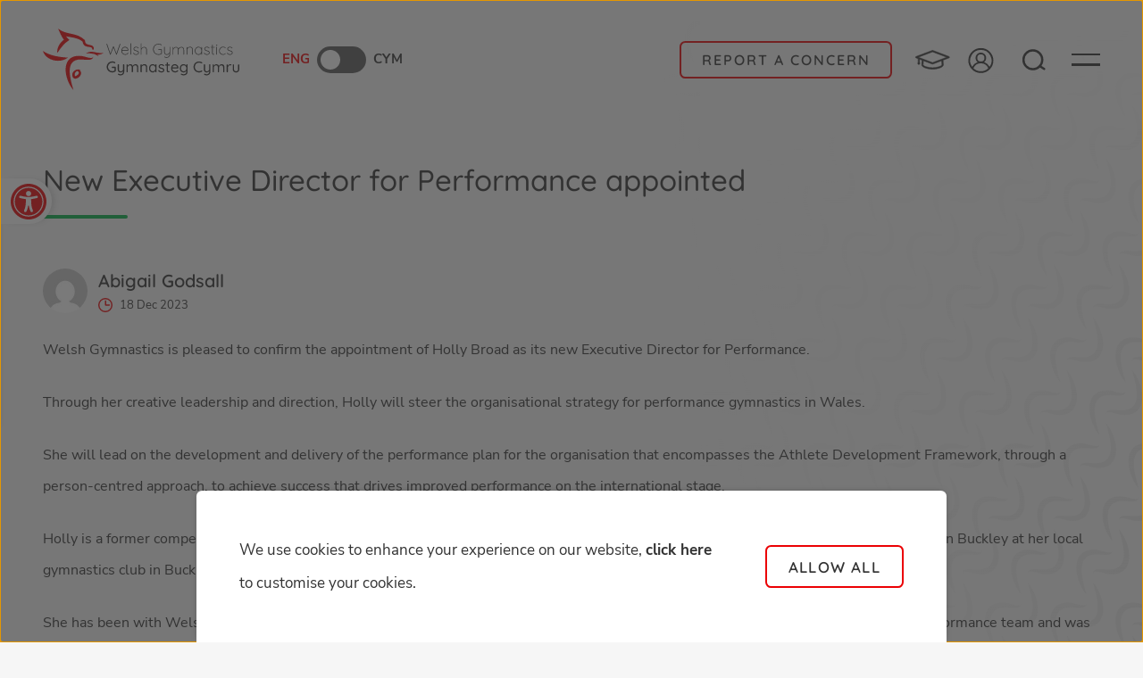

--- FILE ---
content_type: text/html; charset=UTF-8
request_url: https://www.welshgymnastics.org/new-executive-director-for-performance-appointed/?size=small&category=62&role=N%2FA
body_size: 57283
content:
<!doctype html>
<html lang="en-GB" data-theme="light">

<head>
    <meta charset="utf-8">
    <meta name="viewport" content="width=device-width, initial-scale=1">
    <script>
        // First we get the viewport height and we multiple it by 1% to get a value for a vh unit
        let vheight = window.innerHeight * 0.01;
        // Then we set the value in the --vh custom property to the root of the document
        document.documentElement.style.setProperty('--vh', vheight + 'px');

        window.addEventListener('resize', function(event) {
            document.documentElement.style.setProperty('--vh', window.innerHeight * 0.01 + 'px');
        }, true);

        var selectedTheme = "light";
        if (localStorage.getItem('siteTheme') !== null && localStorage.getItem('siteTheme') === 'dark') {
            selectedTheme = "dark";
        } else if(localStorage.getItem('siteTheme') !== null && localStorage.getItem('siteTheme') === 'high-contrast') {
            selectedTheme = "high-contrast";
        };
        document.documentElement.setAttribute('data-theme', selectedTheme)
    </script>
        <meta name="theme-color" content="#eb0004">
    <meta name="mobile-web-app-capable" content="yes">
    <meta name="apple-mobile-web-app-title" content="Welsh Gymnastics">
    <meta name="apple-mobile-web-app-capable" content="yes">
    <meta name="apple-mobile-web-app-status-bar-style" content="default">
    <meta name="msapplication-navbutton-color" content="#eb0004">
    <meta name="msapplication-TileColor" content="#eb0004">
    <meta name="msapplication-tap-highlight" content="no">
    <meta name="application-name" content="Welsh Gymnastics">
    <meta name="msapplication-tooltip" content="Welsh Gymnastics">
    <meta name="msapplication-starturl" content="/">
    <link rel="icon" href="/wp-content/uploads/favicon/favicon.ico" sizes="32x32">
    <link rel="icon" href="/wp-content/uploads/favicon/favicon-32x32.png" type="image/png" sizes="32x32">
    <link rel="icon" href="/wp-content/uploads/favicon/favicon-192x192.png" type="image/png" sizes="192x192">
    <link rel="icon" href="/wp-content/uploads/favicon/favicon.svg" type="image/svg+xml">
    <link rel="apple-touch-icon" href="/wp-content/uploads/images/favicon/apple-touch-icon.png" sizes="180x180">
    <link rel="manifest" href="/manifest.webmanifest">

        
    
    
        <!-- Google Tag Manager -->
        <script>(function(w,d,s,l,i){w[l]=w[l]||[];w[l].push({'gtm.start':
        new Date().getTime(),event:'gtm.js'});var f=d.getElementsByTagName(s)[0],
        j=d.createElement(s),dl=l!='dataLayer'?'&l='+l:'';j.defer=true;j.src=
        'https://www.googletagmanager.com/gtm.js?id='+i+dl;f.parentNode.insertBefore(j,f);
        })(window,document,'script','dataLayer','GTM-M78B98B');</script>
        <!-- End Google Tag Manager -->

        <script>
            const config = {
                htmlTexts: true,
                default: false, // Defines the default state for services (true=enabled by default).
                acceptAll: true,
                hideDeclineAll: true,
                hideLearnMore: false,
                disablePoweredBy: true,
                additionalClass: 'c-consent c-consent-force',
                elementID: 'c-consent',
                cookieName: 'c-consent',
                translations: {
                    en: {
                        acceptAll: "Allow all",
                        acceptSelected: "Allow selected",
                        close: "Close",
                        consentModal: {
                            title: 'Our Cookies',
                            description: '<p>We use cookies, which are small text files, to improve your experience on our website. You can refine the data you’re happy for us to track.</p><p>To find out more information about the cookies we use, please view our <a href="{{ get_privacy_policy_url() }}">Privacy Policy</a></p>',
                        },
                        consentNotice: {
                            changeDescription: "There were changes since your last visit, please renew your consent.",
                            description: '<p>We use cookies to enhance your experience on our website, <a onclick="klaro.show(window.klaroConfig, true);" id="klaro-settings" href="#">click here</a> to customise your cookies.</p>',
                            learnMore: 'Settings',
                            testing: "Testing mode!",
                        },
                        contextualConsent: {
                            acceptAlways: "Always",
                            acceptOnce: "Yes",
                            description: "Do you want to load external content supplied by {title}?",
                        },
                        decline: "I decline",
                        ok: "Allow all",
                        privacyPolicy: {
                            name: " ",
                            text: " ",
                        },
                        purposeItem: { service: "service", services: "services" },
                        purposes: {
                            advertising: {
                                description: "These services process personal information to show you personalized or interest-based advertisements.",
                                title: "Advertising",
                            },
                            analytics: {
                                description: "We use analytical cookies to optimize the website experience for our users. With these analytical cookies we get insights in the usage of our website.",
                                title: "Analytical",
                            },
                            functional: {
                                description: "These cookies ensure that certain parts of the website work properly and that your user preferences remain known, eg user logins and shopping carts. These cookies cannot be disabled.",
                                title: "Functional",
                            },
                            marketing: {
                                description: "Marketing/Tracking cookies are cookies or any other form of local storage, used to create user profiles to display advertising or to track the user on this website or across several websites for similar marketing purposes.",
                                title: "Marketing",
                            },
                            performance: {
                                description: "These services process personal information to optimize the service that this website offers.\n",
                                title: "Performance Optimization",
                            },
                        },
                        save: "Save",
                        service: {
                            disableAll: {
                                description: "Use this switch to enable or disable all services.",
                                title: "Enable or disable all services",
                            },
                            optOut: {
                                description: "This services is loaded by default (but you can opt out)",
                                title: "(opt-out)",
                            },
                            purpose: "purpose",
                            purposes: "purposes",
                            required: {
                                description: "This services is always required",
                                title: "(always required)",
                            },
                        },
                    },
                },
                services: [
                    {
                        name: 'functional',
                        purposes: ['functional'],
                        required: true,
                        cookies: [
                            ['_GRECAPTCHA'], // Google ReCaotcha
                            [/^wordpress(_.*)?/], // WordPress
                            [/^wp-(_.*)?/], // WordPress
                            ['tk_ai'], // WordPress/Jetpack
                            ['c-consent', '/', '{{ $urlWithSubDomain }}'], // Cookie consent
                        ],
                    },
                    {
                        name: 'analytics', // This includes Google Analytics and HotJar
                        purposes: ['analytics'],
                        onAccept: `
                            let eventName = 'accept-analytics'
                            gConsent('consent', 'update', {'analytics_storage': 'granted'})
                            dataLayer.push({'event': eventName})
                            console.log("Aanalytics usage was granted")
                        `,
                        onInit: `
                            window.dataLayer = window.dataLayer || [];
                            window.gConsent = function(){dataLayer.push(arguments)}
                            gConsent('consent', 'default', {'ad_storage': 'denied', 'analytics_storage': 'denied', 'ad_user_data': 'denied', 'ad_personalization': 'denied'})
                            gConsent('set', 'ads_data_redaction', true)
                        `,
                        onDecline: `
                            window.dataLayer = window.dataLayer || [];
                            window.gConsent = function(){dataLayer.push(arguments)}
                            gConsent('consent', 'default', {'analytics_storage': 'denied'})
                            gConsent('set', 'ads_data_redaction', true)
                        `,
                        cookies: [
                            [/^_ga(_.*)?/, '/', '.{{ $url }}'],
                            [/^_gid(_.*)?/, '/', '.{{ $url }}'],
                        ],
                        vars: {
                            analytics: 'analytics',
                            googleAnalytics: 'google-analytics'
                        },
                    },
                    {
                        name: 'marketing', // This includes Google Ads and Facebook Pixel
                        purposes: ['marketing'],
                        onAccept: `
                            let eventName = 'accept-marketing'
                            gConsent('consent', 'update', {'ad_storage': 'granted', 'ad_user_data': 'granted', 'ad_personalization': 'granted'})
                            dataLayer.push({'event': eventName})
                            console.log("Marketing usage was granted")
                        `,
                        onDecline: `
                            gConsent('consent', 'default', {'ad_storage': 'denied', 'ad_user_data': 'denied', 'ad_personalization': 'denied'})
                            gConsent('set', 'ads_data_redaction', true)
                        `,
                        cookies: [
                            [/^fr(_.*)?/, '/', '.facebook.com'],
                            [/^datr(_.*)?/, '/', '.facebook.com'],
                            [/^sb(_.*)?/, '/', '.facebook.com'],
                            [/^IDE(_.*)?/, '/', '.doubleclick.net'],
                            [/^_hj(_.*)?/],
                        ],
                        vars: {
                            marketing: 'marketing',
                        },
                    },
                ],
            };
            window.klaroConfig = config;
        </script>

    
    <script>
        if (typeof globalThis === 'undefined') {
            var globalThis = Function('return this')();
        }
    </script>

    <meta name='robots' content='index, follow, max-image-preview:large, max-snippet:-1, max-video-preview:-1' />

	<!-- This site is optimized with the Yoast SEO plugin v26.8 - https://yoast.com/product/yoast-seo-wordpress/ -->
	<title>New Executive Director for Performance appointed - Welsh Gymnastics</title>
	<link rel="canonical" href="https://www.welshgymnastics.org/new-executive-director-for-performance-appointed/" />
	<meta property="og:locale" content="en_GB" />
	<meta property="og:type" content="article" />
	<meta property="og:title" content="New Executive Director for Performance appointed - Welsh Gymnastics" />
	<meta property="og:description" content="Welsh Gymnastics is pleased to confirm the appointment of Holly Broad as its new Executive Director for Performance. Through her creative leadership and direction, Holly will steer the..." />
	<meta property="og:url" content="https://www.welshgymnastics.org/new-executive-director-for-performance-appointed/" />
	<meta property="og:site_name" content="Welsh Gymnastics" />
	<meta property="article:publisher" content="https://www.facebook.com/WelshGymnastics" />
	<meta property="article:published_time" content="2023-12-18T13:42:43+00:00" />
	<meta property="article:modified_time" content="2023-12-18T13:42:47+00:00" />
	<meta property="og:image" content="https://www.welshgymnastics.org/wp-content/uploads/2022/07/Holly.jpg" />
	<meta property="og:image:width" content="566" />
	<meta property="og:image:height" content="849" />
	<meta property="og:image:type" content="image/jpeg" />
	<meta name="author" content="Abigail Godsall" />
	<meta name="twitter:card" content="summary_large_image" />
	<meta name="twitter:creator" content="@WelshGymnastics" />
	<meta name="twitter:site" content="@WelshGymnastics" />
	<meta name="twitter:label1" content="Written by" />
	<meta name="twitter:data1" content="Abigail Godsall" />
	<meta name="twitter:label2" content="Estimated reading time" />
	<meta name="twitter:data2" content="2 minutes" />
	<script type="application/ld+json" class="yoast-schema-graph">{"@context":"https://schema.org","@graph":[{"@type":"Article","@id":"https://www.welshgymnastics.org/new-executive-director-for-performance-appointed/#article","isPartOf":{"@id":"https://www.welshgymnastics.org/new-executive-director-for-performance-appointed/"},"author":{"name":"Abigail Godsall","@id":"https://www.welshgymnastics.org/#/schema/person/1d1af3b15572e5d4923b890a8dda8c7b"},"headline":"New Executive Director for Performance appointed","datePublished":"2023-12-18T13:42:43+00:00","dateModified":"2023-12-18T13:42:47+00:00","mainEntityOfPage":{"@id":"https://www.welshgymnastics.org/new-executive-director-for-performance-appointed/"},"wordCount":415,"publisher":{"@id":"https://www.welshgymnastics.org/#organization"},"image":{"@id":"https://www.welshgymnastics.org/new-executive-director-for-performance-appointed/#primaryimage"},"thumbnailUrl":"/wp-content/uploads/2022/07/Holly.jpg","articleSection":["General","Top Stories"],"inLanguage":"en-GB"},{"@type":"WebPage","@id":"https://www.welshgymnastics.org/new-executive-director-for-performance-appointed/","url":"https://www.welshgymnastics.org/new-executive-director-for-performance-appointed/","name":"New Executive Director for Performance appointed - Welsh Gymnastics","isPartOf":{"@id":"https://www.welshgymnastics.org/#website"},"primaryImageOfPage":{"@id":"https://www.welshgymnastics.org/new-executive-director-for-performance-appointed/#primaryimage"},"image":{"@id":"https://www.welshgymnastics.org/new-executive-director-for-performance-appointed/#primaryimage"},"thumbnailUrl":"/wp-content/uploads/2022/07/Holly.jpg","datePublished":"2023-12-18T13:42:43+00:00","dateModified":"2023-12-18T13:42:47+00:00","breadcrumb":{"@id":"https://www.welshgymnastics.org/new-executive-director-for-performance-appointed/#breadcrumb"},"inLanguage":"en-GB","potentialAction":[{"@type":"ReadAction","target":["https://www.welshgymnastics.org/new-executive-director-for-performance-appointed/"]}]},{"@type":"ImageObject","inLanguage":"en-GB","@id":"https://www.welshgymnastics.org/new-executive-director-for-performance-appointed/#primaryimage","url":"/wp-content/uploads/2022/07/Holly.jpg","contentUrl":"/wp-content/uploads/2022/07/Holly.jpg","width":566,"height":849},{"@type":"BreadcrumbList","@id":"https://www.welshgymnastics.org/new-executive-director-for-performance-appointed/#breadcrumb","itemListElement":[{"@type":"ListItem","position":1,"name":"Latest News","item":"https://www.welshgymnastics.org/news/"},{"@type":"ListItem","position":2,"name":"New Executive Director for Performance appointed"}]},{"@type":"WebSite","@id":"https://www.welshgymnastics.org/#website","url":"https://www.welshgymnastics.org/","name":"Welsh Gymnastics","description":"We lead, develop, support and act as the guardian of the sport in Wales","publisher":{"@id":"https://www.welshgymnastics.org/#organization"},"potentialAction":[{"@type":"SearchAction","target":{"@type":"EntryPoint","urlTemplate":"https://www.welshgymnastics.org/search/{search_term_string}"},"query-input":{"@type":"PropertyValueSpecification","valueRequired":true,"valueName":"search_term_string"}}],"inLanguage":"en-GB"},{"@type":"Organization","@id":"https://www.welshgymnastics.org/#organization","name":"Welsh Gymnastics","url":"https://www.welshgymnastics.org/","logo":{"@type":"ImageObject","inLanguage":"en-GB","@id":"https://www.welshgymnastics.org/#/schema/logo/image/","url":"/wp-content/uploads/2022/04/WelshGymnastics-Icon.svg","contentUrl":"/wp-content/uploads/2022/04/WelshGymnastics-Icon.svg","width":1,"height":1,"caption":"Welsh Gymnastics"},"image":{"@id":"https://www.welshgymnastics.org/#/schema/logo/image/"},"sameAs":["https://www.facebook.com/WelshGymnastics","https://x.com/WelshGymnastics"]},{"@type":"Person","@id":"https://www.welshgymnastics.org/#/schema/person/1d1af3b15572e5d4923b890a8dda8c7b","name":"Abigail Godsall","image":{"@type":"ImageObject","inLanguage":"en-GB","@id":"https://www.welshgymnastics.org/#/schema/person/image/","url":"https://secure.gravatar.com/avatar/9893ef283f12331f2e60eabb1be1ced6cd155a9d5a7ddf08a64da7caf39a1b99?s=96&d=mm&r=g","contentUrl":"https://secure.gravatar.com/avatar/9893ef283f12331f2e60eabb1be1ced6cd155a9d5a7ddf08a64da7caf39a1b99?s=96&d=mm&r=g","caption":"Abigail Godsall"}}]}</script>
	<!-- / Yoast SEO plugin. -->


<link rel="alternate" title="oEmbed (JSON)" type="application/json+oembed" href="https://www.welshgymnastics.org/wp-json/oembed/1.0/embed?url=https%3A%2F%2Fwww.welshgymnastics.org%2Fnew-executive-director-for-performance-appointed%2F" />
<link rel="alternate" title="oEmbed (XML)" type="text/xml+oembed" href="https://www.welshgymnastics.org/wp-json/oembed/1.0/embed?url=https%3A%2F%2Fwww.welshgymnastics.org%2Fnew-executive-director-for-performance-appointed%2F&#038;format=xml" />
<style id='wp-img-auto-sizes-contain-inline-css'>
img:is([sizes=auto i],[sizes^="auto," i]){contain-intrinsic-size:3000px 1500px}
/*# sourceURL=wp-img-auto-sizes-contain-inline-css */
</style>
<link rel='stylesheet' id='wp-block-library-css' href='/wp-includes/css/dist/block-library/style.min.css?ver=6.9' media='all' />
<link rel='stylesheet' id='wc-blocks-style-css' href='/wp-content/plugins/woocommerce/assets/client/blocks/wc-blocks.css?ver=wc-10.4.3' media='all' />
<style id='global-styles-inline-css'>
:root{--wp--preset--aspect-ratio--square: 1;--wp--preset--aspect-ratio--4-3: 4/3;--wp--preset--aspect-ratio--3-4: 3/4;--wp--preset--aspect-ratio--3-2: 3/2;--wp--preset--aspect-ratio--2-3: 2/3;--wp--preset--aspect-ratio--16-9: 16/9;--wp--preset--aspect-ratio--9-16: 9/16;--wp--preset--color--black: #000000;--wp--preset--color--cyan-bluish-gray: #abb8c3;--wp--preset--color--white: #ffffff;--wp--preset--color--pale-pink: #f78da7;--wp--preset--color--vivid-red: #cf2e2e;--wp--preset--color--luminous-vivid-orange: #ff6900;--wp--preset--color--luminous-vivid-amber: #fcb900;--wp--preset--color--light-green-cyan: #7bdcb5;--wp--preset--color--vivid-green-cyan: #00d084;--wp--preset--color--pale-cyan-blue: #8ed1fc;--wp--preset--color--vivid-cyan-blue: #0693e3;--wp--preset--color--vivid-purple: #9b51e0;--wp--preset--color--foreground: #000000;--wp--preset--color--background: #ffffff;--wp--preset--color--primary: #1a4548;--wp--preset--color--secondary: #ffe2c7;--wp--preset--color--tertiary: #F6F6F6;--wp--preset--gradient--vivid-cyan-blue-to-vivid-purple: linear-gradient(135deg,rgb(6,147,227) 0%,rgb(155,81,224) 100%);--wp--preset--gradient--light-green-cyan-to-vivid-green-cyan: linear-gradient(135deg,rgb(122,220,180) 0%,rgb(0,208,130) 100%);--wp--preset--gradient--luminous-vivid-amber-to-luminous-vivid-orange: linear-gradient(135deg,rgb(252,185,0) 0%,rgb(255,105,0) 100%);--wp--preset--gradient--luminous-vivid-orange-to-vivid-red: linear-gradient(135deg,rgb(255,105,0) 0%,rgb(207,46,46) 100%);--wp--preset--gradient--very-light-gray-to-cyan-bluish-gray: linear-gradient(135deg,rgb(238,238,238) 0%,rgb(169,184,195) 100%);--wp--preset--gradient--cool-to-warm-spectrum: linear-gradient(135deg,rgb(74,234,220) 0%,rgb(151,120,209) 20%,rgb(207,42,186) 40%,rgb(238,44,130) 60%,rgb(251,105,98) 80%,rgb(254,248,76) 100%);--wp--preset--gradient--blush-light-purple: linear-gradient(135deg,rgb(255,206,236) 0%,rgb(152,150,240) 100%);--wp--preset--gradient--blush-bordeaux: linear-gradient(135deg,rgb(254,205,165) 0%,rgb(254,45,45) 50%,rgb(107,0,62) 100%);--wp--preset--gradient--luminous-dusk: linear-gradient(135deg,rgb(255,203,112) 0%,rgb(199,81,192) 50%,rgb(65,88,208) 100%);--wp--preset--gradient--pale-ocean: linear-gradient(135deg,rgb(255,245,203) 0%,rgb(182,227,212) 50%,rgb(51,167,181) 100%);--wp--preset--gradient--electric-grass: linear-gradient(135deg,rgb(202,248,128) 0%,rgb(113,206,126) 100%);--wp--preset--gradient--midnight: linear-gradient(135deg,rgb(2,3,129) 0%,rgb(40,116,252) 100%);--wp--preset--gradient--vertical-secondary-to-tertiary: linear-gradient(to bottom,var(--wp--preset--color--secondary) 0%,var(--wp--preset--color--tertiary) 100%);--wp--preset--gradient--vertical-secondary-to-background: linear-gradient(to bottom,var(--wp--preset--color--secondary) 0%,var(--wp--preset--color--background) 100%);--wp--preset--gradient--vertical-tertiary-to-background: linear-gradient(to bottom,var(--wp--preset--color--tertiary) 0%,var(--wp--preset--color--background) 100%);--wp--preset--gradient--diagonal-primary-to-foreground: linear-gradient(to bottom right,var(--wp--preset--color--primary) 0%,var(--wp--preset--color--foreground) 100%);--wp--preset--gradient--diagonal-secondary-to-background: linear-gradient(to bottom right,var(--wp--preset--color--secondary) 50%,var(--wp--preset--color--background) 50%);--wp--preset--gradient--diagonal-background-to-secondary: linear-gradient(to bottom right,var(--wp--preset--color--background) 50%,var(--wp--preset--color--secondary) 50%);--wp--preset--gradient--diagonal-tertiary-to-background: linear-gradient(to bottom right,var(--wp--preset--color--tertiary) 50%,var(--wp--preset--color--background) 50%);--wp--preset--gradient--diagonal-background-to-tertiary: linear-gradient(to bottom right,var(--wp--preset--color--background) 50%,var(--wp--preset--color--tertiary) 50%);--wp--preset--font-size--small: 1rem;--wp--preset--font-size--medium: 1.125rem;--wp--preset--font-size--large: 1.75rem;--wp--preset--font-size--x-large: clamp(1.75rem, 3vw, 2.25rem);--wp--preset--spacing--20: 0.44rem;--wp--preset--spacing--30: 0.67rem;--wp--preset--spacing--40: 1rem;--wp--preset--spacing--50: 1.5rem;--wp--preset--spacing--60: 2.25rem;--wp--preset--spacing--70: 3.38rem;--wp--preset--spacing--80: 5.06rem;--wp--preset--shadow--natural: 6px 6px 9px rgba(0, 0, 0, 0.2);--wp--preset--shadow--deep: 12px 12px 50px rgba(0, 0, 0, 0.4);--wp--preset--shadow--sharp: 6px 6px 0px rgba(0, 0, 0, 0.2);--wp--preset--shadow--outlined: 6px 6px 0px -3px rgb(255, 255, 255), 6px 6px rgb(0, 0, 0);--wp--preset--shadow--crisp: 6px 6px 0px rgb(0, 0, 0);--wp--custom--spacing--small: max(1.25rem, 5vw);--wp--custom--spacing--medium: clamp(2rem, 8vw, calc(4 * var(--wp--style--block-gap)));--wp--custom--spacing--large: clamp(4rem, 10vw, 8rem);--wp--custom--spacing--outer: var(--wp--custom--spacing--small, 1.25rem);--wp--custom--typography--font-size--huge: clamp(2.25rem, 4vw, 2.75rem);--wp--custom--typography--font-size--gigantic: clamp(2.75rem, 6vw, 3.25rem);--wp--custom--typography--font-size--colossal: clamp(3.25rem, 8vw, 6.25rem);}:root { --wp--style--global--content-size: 650px;--wp--style--global--wide-size: 1000px; }:where(body) { margin: 0; }.wp-site-blocks > .alignleft { float: left; margin-right: 2em; }.wp-site-blocks > .alignright { float: right; margin-left: 2em; }.wp-site-blocks > .aligncenter { justify-content: center; margin-left: auto; margin-right: auto; }:where(.wp-site-blocks) > * { margin-block-start: 1.5rem; margin-block-end: 0; }:where(.wp-site-blocks) > :first-child { margin-block-start: 0; }:where(.wp-site-blocks) > :last-child { margin-block-end: 0; }:root { --wp--style--block-gap: 1.5rem; }:root :where(.is-layout-flow) > :first-child{margin-block-start: 0;}:root :where(.is-layout-flow) > :last-child{margin-block-end: 0;}:root :where(.is-layout-flow) > *{margin-block-start: 1.5rem;margin-block-end: 0;}:root :where(.is-layout-constrained) > :first-child{margin-block-start: 0;}:root :where(.is-layout-constrained) > :last-child{margin-block-end: 0;}:root :where(.is-layout-constrained) > *{margin-block-start: 1.5rem;margin-block-end: 0;}:root :where(.is-layout-flex){gap: 1.5rem;}:root :where(.is-layout-grid){gap: 1.5rem;}.is-layout-flow > .alignleft{float: left;margin-inline-start: 0;margin-inline-end: 2em;}.is-layout-flow > .alignright{float: right;margin-inline-start: 2em;margin-inline-end: 0;}.is-layout-flow > .aligncenter{margin-left: auto !important;margin-right: auto !important;}.is-layout-constrained > .alignleft{float: left;margin-inline-start: 0;margin-inline-end: 2em;}.is-layout-constrained > .alignright{float: right;margin-inline-start: 2em;margin-inline-end: 0;}.is-layout-constrained > .aligncenter{margin-left: auto !important;margin-right: auto !important;}.is-layout-constrained > :where(:not(.alignleft):not(.alignright):not(.alignfull)){max-width: var(--wp--style--global--content-size);margin-left: auto !important;margin-right: auto !important;}.is-layout-constrained > .alignwide{max-width: var(--wp--style--global--wide-size);}body .is-layout-flex{display: flex;}.is-layout-flex{flex-wrap: wrap;align-items: center;}.is-layout-flex > :is(*, div){margin: 0;}body .is-layout-grid{display: grid;}.is-layout-grid > :is(*, div){margin: 0;}body{background-color: var(--wp--preset--color--background);color: var(--wp--preset--color--foreground);padding-top: 0px;padding-right: 0px;padding-bottom: 0px;padding-left: 0px;}a:where(:not(.wp-element-button)){text-decoration: underline;}:root :where(.wp-element-button, .wp-block-button__link){background-color: #32373c;border-width: 0;color: #fff;font-family: inherit;font-size: inherit;font-style: inherit;font-weight: inherit;letter-spacing: inherit;line-height: inherit;padding-top: calc(0.667em + 2px);padding-right: calc(1.333em + 2px);padding-bottom: calc(0.667em + 2px);padding-left: calc(1.333em + 2px);text-decoration: none;text-transform: inherit;}.has-black-color{color: var(--wp--preset--color--black) !important;}.has-cyan-bluish-gray-color{color: var(--wp--preset--color--cyan-bluish-gray) !important;}.has-white-color{color: var(--wp--preset--color--white) !important;}.has-pale-pink-color{color: var(--wp--preset--color--pale-pink) !important;}.has-vivid-red-color{color: var(--wp--preset--color--vivid-red) !important;}.has-luminous-vivid-orange-color{color: var(--wp--preset--color--luminous-vivid-orange) !important;}.has-luminous-vivid-amber-color{color: var(--wp--preset--color--luminous-vivid-amber) !important;}.has-light-green-cyan-color{color: var(--wp--preset--color--light-green-cyan) !important;}.has-vivid-green-cyan-color{color: var(--wp--preset--color--vivid-green-cyan) !important;}.has-pale-cyan-blue-color{color: var(--wp--preset--color--pale-cyan-blue) !important;}.has-vivid-cyan-blue-color{color: var(--wp--preset--color--vivid-cyan-blue) !important;}.has-vivid-purple-color{color: var(--wp--preset--color--vivid-purple) !important;}.has-foreground-color{color: var(--wp--preset--color--foreground) !important;}.has-background-color{color: var(--wp--preset--color--background) !important;}.has-primary-color{color: var(--wp--preset--color--primary) !important;}.has-secondary-color{color: var(--wp--preset--color--secondary) !important;}.has-tertiary-color{color: var(--wp--preset--color--tertiary) !important;}.has-black-background-color{background-color: var(--wp--preset--color--black) !important;}.has-cyan-bluish-gray-background-color{background-color: var(--wp--preset--color--cyan-bluish-gray) !important;}.has-white-background-color{background-color: var(--wp--preset--color--white) !important;}.has-pale-pink-background-color{background-color: var(--wp--preset--color--pale-pink) !important;}.has-vivid-red-background-color{background-color: var(--wp--preset--color--vivid-red) !important;}.has-luminous-vivid-orange-background-color{background-color: var(--wp--preset--color--luminous-vivid-orange) !important;}.has-luminous-vivid-amber-background-color{background-color: var(--wp--preset--color--luminous-vivid-amber) !important;}.has-light-green-cyan-background-color{background-color: var(--wp--preset--color--light-green-cyan) !important;}.has-vivid-green-cyan-background-color{background-color: var(--wp--preset--color--vivid-green-cyan) !important;}.has-pale-cyan-blue-background-color{background-color: var(--wp--preset--color--pale-cyan-blue) !important;}.has-vivid-cyan-blue-background-color{background-color: var(--wp--preset--color--vivid-cyan-blue) !important;}.has-vivid-purple-background-color{background-color: var(--wp--preset--color--vivid-purple) !important;}.has-foreground-background-color{background-color: var(--wp--preset--color--foreground) !important;}.has-background-background-color{background-color: var(--wp--preset--color--background) !important;}.has-primary-background-color{background-color: var(--wp--preset--color--primary) !important;}.has-secondary-background-color{background-color: var(--wp--preset--color--secondary) !important;}.has-tertiary-background-color{background-color: var(--wp--preset--color--tertiary) !important;}.has-black-border-color{border-color: var(--wp--preset--color--black) !important;}.has-cyan-bluish-gray-border-color{border-color: var(--wp--preset--color--cyan-bluish-gray) !important;}.has-white-border-color{border-color: var(--wp--preset--color--white) !important;}.has-pale-pink-border-color{border-color: var(--wp--preset--color--pale-pink) !important;}.has-vivid-red-border-color{border-color: var(--wp--preset--color--vivid-red) !important;}.has-luminous-vivid-orange-border-color{border-color: var(--wp--preset--color--luminous-vivid-orange) !important;}.has-luminous-vivid-amber-border-color{border-color: var(--wp--preset--color--luminous-vivid-amber) !important;}.has-light-green-cyan-border-color{border-color: var(--wp--preset--color--light-green-cyan) !important;}.has-vivid-green-cyan-border-color{border-color: var(--wp--preset--color--vivid-green-cyan) !important;}.has-pale-cyan-blue-border-color{border-color: var(--wp--preset--color--pale-cyan-blue) !important;}.has-vivid-cyan-blue-border-color{border-color: var(--wp--preset--color--vivid-cyan-blue) !important;}.has-vivid-purple-border-color{border-color: var(--wp--preset--color--vivid-purple) !important;}.has-foreground-border-color{border-color: var(--wp--preset--color--foreground) !important;}.has-background-border-color{border-color: var(--wp--preset--color--background) !important;}.has-primary-border-color{border-color: var(--wp--preset--color--primary) !important;}.has-secondary-border-color{border-color: var(--wp--preset--color--secondary) !important;}.has-tertiary-border-color{border-color: var(--wp--preset--color--tertiary) !important;}.has-vivid-cyan-blue-to-vivid-purple-gradient-background{background: var(--wp--preset--gradient--vivid-cyan-blue-to-vivid-purple) !important;}.has-light-green-cyan-to-vivid-green-cyan-gradient-background{background: var(--wp--preset--gradient--light-green-cyan-to-vivid-green-cyan) !important;}.has-luminous-vivid-amber-to-luminous-vivid-orange-gradient-background{background: var(--wp--preset--gradient--luminous-vivid-amber-to-luminous-vivid-orange) !important;}.has-luminous-vivid-orange-to-vivid-red-gradient-background{background: var(--wp--preset--gradient--luminous-vivid-orange-to-vivid-red) !important;}.has-very-light-gray-to-cyan-bluish-gray-gradient-background{background: var(--wp--preset--gradient--very-light-gray-to-cyan-bluish-gray) !important;}.has-cool-to-warm-spectrum-gradient-background{background: var(--wp--preset--gradient--cool-to-warm-spectrum) !important;}.has-blush-light-purple-gradient-background{background: var(--wp--preset--gradient--blush-light-purple) !important;}.has-blush-bordeaux-gradient-background{background: var(--wp--preset--gradient--blush-bordeaux) !important;}.has-luminous-dusk-gradient-background{background: var(--wp--preset--gradient--luminous-dusk) !important;}.has-pale-ocean-gradient-background{background: var(--wp--preset--gradient--pale-ocean) !important;}.has-electric-grass-gradient-background{background: var(--wp--preset--gradient--electric-grass) !important;}.has-midnight-gradient-background{background: var(--wp--preset--gradient--midnight) !important;}.has-vertical-secondary-to-tertiary-gradient-background{background: var(--wp--preset--gradient--vertical-secondary-to-tertiary) !important;}.has-vertical-secondary-to-background-gradient-background{background: var(--wp--preset--gradient--vertical-secondary-to-background) !important;}.has-vertical-tertiary-to-background-gradient-background{background: var(--wp--preset--gradient--vertical-tertiary-to-background) !important;}.has-diagonal-primary-to-foreground-gradient-background{background: var(--wp--preset--gradient--diagonal-primary-to-foreground) !important;}.has-diagonal-secondary-to-background-gradient-background{background: var(--wp--preset--gradient--diagonal-secondary-to-background) !important;}.has-diagonal-background-to-secondary-gradient-background{background: var(--wp--preset--gradient--diagonal-background-to-secondary) !important;}.has-diagonal-tertiary-to-background-gradient-background{background: var(--wp--preset--gradient--diagonal-tertiary-to-background) !important;}.has-diagonal-background-to-tertiary-gradient-background{background: var(--wp--preset--gradient--diagonal-background-to-tertiary) !important;}.has-small-font-size{font-size: var(--wp--preset--font-size--small) !important;}.has-medium-font-size{font-size: var(--wp--preset--font-size--medium) !important;}.has-large-font-size{font-size: var(--wp--preset--font-size--large) !important;}.has-x-large-font-size{font-size: var(--wp--preset--font-size--x-large) !important;}
/*# sourceURL=global-styles-inline-css */
</style>

<style id='woocommerce-inline-inline-css'>
.woocommerce form .form-row .required { visibility: visible; }
/*# sourceURL=woocommerce-inline-inline-css */
</style>
<link rel='stylesheet' id='app/0-css' href='/wp-content/themes/welshgymnastics/public/css/app.30a9c2.css' media='all' />
<link rel='stylesheet' id='wp-block-paragraph-css' href='/wp-includes/blocks/paragraph/style.min.css?ver=6.9' media='all' />
<link rel="https://api.w.org/" href="https://www.welshgymnastics.org/wp-json/" /><link rel="alternate" title="JSON" type="application/json" href="https://www.welshgymnastics.org/wp-json/wp/v2/posts/6152" /><link rel="EditURI" type="application/rsd+xml" title="RSD" href="https://www.welshgymnastics.org/xmlrpc.php?rsd" />
<meta name="generator" content="WordPress 6.9" />
<meta name="generator" content="WooCommerce 10.4.3" />
<link rel='shortlink' href='https://www.welshgymnastics.org/?p=6152' />
<!-- Stream WordPress user activity plugin v4.1.1 -->
	<noscript><style>.woocommerce-product-gallery{ opacity: 1 !important; }</style></noscript>
	<script id='nitro-telemetry-meta' nitro-exclude>window.NPTelemetryMetadata={missReason: (!window.NITROPACK_STATE ? 'cache not found' : 'hit'),pageType: 'post',isEligibleForOptimization: true,}</script><script id='nitro-generic' nitro-exclude>(()=>{window.NitroPack=window.NitroPack||{coreVersion:"na",isCounted:!1};let e=document.createElement("script");if(e.src="https://nitroscripts.com/JHOnfWWUiThecGQqGCJlVChXyvviqduF",e.async=!0,e.id="nitro-script",document.head.appendChild(e),!window.NitroPack.isCounted){window.NitroPack.isCounted=!0;let t=()=>{navigator.sendBeacon("https://to.getnitropack.com/p",JSON.stringify({siteId:"JHOnfWWUiThecGQqGCJlVChXyvviqduF",url:window.location.href,isOptimized:!!window.IS_NITROPACK,coreVersion:"na",missReason:window.NPTelemetryMetadata?.missReason||"",pageType:window.NPTelemetryMetadata?.pageType||"",isEligibleForOptimization:!!window.NPTelemetryMetadata?.isEligibleForOptimization}))};(()=>{let e=()=>new Promise(e=>{"complete"===document.readyState?e():window.addEventListener("load",e)}),i=()=>new Promise(e=>{document.prerendering?document.addEventListener("prerenderingchange",e,{once:!0}):e()}),a=async()=>{await i(),await e(),t()};a()})(),window.addEventListener("pageshow",e=>{if(e.persisted){let i=document.prerendering||self.performance?.getEntriesByType?.("navigation")[0]?.activationStart>0;"visible"!==document.visibilityState||i||t()}})}})();</script>		<style id="wp-custom-css">
			/* .menu--container .menu-menu nav ul.sub-menu--open ul.sub-menu--loaded>li>a span {
    opacity: 1;
} */
.menu--container .menu-menu nav>ul>li.menu-item-has-children.sub-menu--open>ul.sub-menu li.sub-menu--open ul.sub-menu {
    opacity: 1;
    visibility: visible;
}

@media screen and (max-width: 768px) {
.menu--container .menu-menu nav ul {
    position: relative;
    z-index: 111111;
}
}

	
.page-template-archive-team .page-header .dropdown-filter select,.blog .page-header .dropdown-filter select {
    background-color: #0000;
    border-color: hsla(0,0%,100%,.497);
}

.page-template-archive-team .page-header .dropdown-filter select option, .blog .page-header .dropdown-filter select option {
    color: #333;
}		</style>
		<style id='wpcf7-6980d5371bc7a-inline-inline-css'>
#wpcf7-6980d5371bc7a-wrapper {display:none !important; visibility:hidden !important;}
/*# sourceURL=wpcf7-6980d5371bc7a-inline-inline-css */
</style>
</head>

<body class="wp-singular post-template-default single single-post postid-6152 single-format-standard wp-embed-responsive wp-theme-welshgymnastics theme-welshgymnastics woocommerce-no-js new-executive-director-for-performance-appointed header--dark">
            <!-- Google Tag Manager (noscript) -->
        <noscript><iframe src="https://www.googletagmanager.com/ns.html?id=GTM-M78B98B"
        height="0" width="0" style="display:none;visibility:hidden"></iframe></noscript>
        <!-- End Google Tag Manager (noscript) -->
    
        
    
    <div id="app" class="">
        <div id="menu--slide" class="menu--slide"></div>
<div id="menu" class="menu">
    <div class="menu--container">

        <div class="flex justify-center flex-1 px-6 lg:px-0">
            <div class="language-select hidden lg:flex lang-en">
        <span>ENG</span>
        <label class="language-select__switch">
            <input class="js-change-lang" type="checkbox"  data-url="https://www.welshgymnastics.org/cy/home/">
            <span class="language-select__slider"></span>
        </label>
        <span>CYM</span>
    </div>

            <div class="hidden lg:block h-full relative">
                <div class="resp-img resp-img--half">
                    <picture>
  <source media="(min-width: 1400px)" data-srcset="/wp-content/uploads/2022/10/brinrings-1-679x764-center-center.jpg" />
  <source media="(min-width: 1200px)" data-srcset="/wp-content/uploads/2022/10/brinrings-1-679x764-center-center.jpg" />
  <source media="(min-width: 992px)" data-srcset="/wp-content/uploads/2022/10/brinrings-1-679x764-center-center.jpg" />
  <source media="(min-width: 768px)" data-srcset="/wp-content/uploads/2022/10/brinrings-1-679x764-center-center.jpg" />
  <source media="(min-width: 576px)" data-srcset="/wp-content/uploads/2022/10/brinrings-1-679x764-center-center.jpg" />
  <source media="(min-width: 0px)" data-srcset="/wp-content/uploads/2022/10/brinrings-1-556x625-center-center.jpg" />
  <img src="[data-uri]" alt="" class="lazyload" />
</picture>

                </div>
            </div>

            <div class="menu-menu flex items-center lg:pl-28 lg:pt-28">
                                    <nav class="me-lg-4" role="navigation" aria-label="Main navigation">
                        <ul id="menu-main-navigation" class="nav nav--main"><li class="menu-item menu-gymnast-support"><a href="https://www.welshgymnastics.org/gymnast-support/"><span>Gymnast Support</span></a></li>
<li class="menu-item menu-item-has-children menu-disciplines"><a href="https://www.welshgymnastics.org/disciplines/"><span>Disciplines</span></a>
<ul class="sub-menu">
	<li class="menu-item menu-acrobatic-gymnastics"><a href="https://www.welshgymnastics.org/acrobatic-gymnastics/"><span>Acrobatic Gymnastics</span></a></li>
	<li class="menu-item menu-aerobic-gymnastics"><a href="https://www.welshgymnastics.org/aerobic-gymnastics/"><span>Aerobic Gymnastics</span></a></li>
	<li class="menu-item menu-mens-artistic-gymnastics"><a href="https://www.welshgymnastics.org/mens-artistic-gymnastics/"><span>Men’s Artistic Gymnastics</span></a></li>
	<li class="menu-item menu-rhythmic-gymnastics"><a href="https://www.welshgymnastics.org/rhythmic-gymnastics/"><span>Rhythmic Gymnastics</span></a></li>
	<li class="menu-item menu-teamgym-gymnastics"><a href="https://www.welshgymnastics.org/teamgym-gymnastics/"><span>TeamGym Gymnastics</span></a></li>
	<li class="menu-item menu-trampoline-gymnastics"><a href="https://www.welshgymnastics.org/trampoline-gymnastics/"><span>Trampoline Gymnastics</span></a></li>
	<li class="menu-item menu-tumbling-gymnastics"><a href="https://www.welshgymnastics.org/tumbling-gymnastics/"><span>Tumbling Gymnastics</span></a></li>
	<li class="menu-item menu-womens-artistic"><a href="https://www.welshgymnastics.org/womens-artistic/"><span>Women’s Artistic</span></a></li>
	<li class="menu-item menu-gymnastics-for-all"><a href="https://www.welshgymnastics.org/gymnastics-for-all/"><span>Gymnastics for All</span></a></li>
</ul>
</li>
<li class="menu-item menu-item-has-children menu-welsh-gymnastics-membership"><a href="https://www.welshgymnastics.org/membership/"><span>Welsh Gymnastics Membership</span></a>
<ul class="sub-menu">
	<li class="menu-item menu-membership-information"><a href="https://www.welshgymnastics.org/membership-information/"><span>Membership Information</span></a></li>
	<li class="menu-item menu-member-benefits-and-value"><a href="https://www.welshgymnastics.org/member-benefits-and-value/"><span>Member Benefits and Value</span></a></li>
	<li class="menu-item menu-member-support"><a href="https://www.welshgymnastics.org/member-support/"><span>Member Support</span></a></li>
	<li class="menu-item menu-club-support"><a href="https://www.welshgymnastics.org/club-support/"><span>Club Support</span></a></li>
	<li class="menu-item menu-coach-support"><a href="https://www.welshgymnastics.org/1347-2/"><span>Coach Support</span></a></li>
	<li class="menu-item menu-schools-and-leisure-support"><a href="https://www.welshgymnastics.org/schools-leisure-support/"><span>Schools and Leisure Support</span></a></li>
	<li class="menu-item menu-rise-gymnastics-programme-and-awards-scheme"><a href="https://www.welshgymnastics.org/rise-gymnastics/"><span>Rise Gymnastics Programme and Awards Scheme</span></a></li>
</ul>
</li>
<li class="menu-item menu-policies"><a href="https://www.welshgymnastics.org/policies-2/"><span>Policies</span></a></li>
<li class="menu-item menu-item-has-children menu-about-us"><a href="https://www.welshgymnastics.org/about/"><span>About Us</span></a>
<ul class="sub-menu">
	<li class="menu-item menu-about-us"><a href="https://www.welshgymnastics.org/about/"><span>About Us</span></a></li>
	<li class="menu-item menu-annual-reports"><a href="https://www.welshgymnastics.org/annual-reports/"><span>Annual Reports</span></a></li>
	<li class="menu-item menu-equality-diversity-and-inclusion"><a href="https://www.welshgymnastics.org/equality-diversity-and-inclusion/"><span>Equality, Diversity and Inclusion</span></a></li>
	<li class="menu-item menu-governance"><a href="https://www.welshgymnastics.org/governance/"><span>Governance</span></a></li>
	<li class="menu-item menu-jobs"><a href="https://www.welshgymnastics.org/jobs/"><span>Jobs</span></a></li>
	<li class="menu-item menu-meet-the-team"><a href="https://www.welshgymnastics.org/meet-the-team/"><span>Meet The Team</span></a></li>
</ul>
</li>
<li class="active menu-item menu-news"><a href="https://www.welshgymnastics.org/news/"><span>News</span></a></li>
<li class="menu-item menu-shop"><a target="_blank" href="https://cisstb-01.myshopify.com/"><span>Shop</span></a></li>
<li class="menu-item menu-resources"><a href="https://www.welshgymnastics.org/resources/"><span>Resources</span></a></li>
<li class="menu-item menu-commonwealth-games-2026"><a href="https://www.welshgymnastics.org/commonwealth-games-2022/"><span>Commonwealth Games 2026</span></a></li>
</ul>
                    </nav>
                            </div>
        </div>

                    <div class="flex md:hidden p-6">
                <a class="btn animated-button mr-4 w-full primary-cta" href="https://wg.vissro.com/public/wgvllcp.nsf/observation?open&cid=DKFCBC " target="_blank"><span>Report a concern   </span></a>
            </div>
        
    </div>
</div>

<header class="header">
    <div class="max-w-screen-2xl mx-auto p-6 md:px-12 xl:px-24 md:pt-8 xl:pt-12">

        <div class="grid gap-4">
            <div id="header__logo" class="header__logo flex items-center col-auto z-20 ">
                
                                    <a class="brand mr-12 hidden lg:flex" href="https://www.welshgymnastics.org/">
                                                                                <?xml version="1.0" encoding="utf-8"?>
<svg id="Group_85" data-name="Group 85" xmlns="http://www.w3.org/2000/svg" width="401.238" height="125.891" viewBox="0 0 401.238 125.891">
  <path id="Path_132" data-name="Path 132" d="M587,134.84a.757.757,0,0,1,.468.141.533.533,0,0,1,.187.454,1.039,1.039,0,0,1-.062.313l-7.148,20.666a.55.55,0,0,1-.234.3.609.609,0,0,1-.328.11.924.924,0,0,1-.39-.078.434.434,0,0,1-.234-.3l-5.836-14.78h.25l-5.837,14.78a.538.538,0,0,1-.265.3.929.929,0,0,1-.39.078.536.536,0,0,1-.312-.11.568.568,0,0,1-.218-.3L559.5,135.748a.982.982,0,0,1-.062-.282.528.528,0,0,1,.234-.47.818.818,0,0,1,.453-.157.657.657,0,0,1,.359.11.554.554,0,0,1,.234.3l6.711,19.445-.218.031,5.743-14.56a.572.572,0,0,1,.219-.3.634.634,0,0,1,.374-.11.659.659,0,0,1,.359.11.555.555,0,0,1,.234.3l5.806,14.654-.281.031,6.71-19.6a.575.575,0,0,1,.219-.3.69.69,0,0,1,.406-.11" transform="translate(-429.436 -103.405)" fill="#2e2d2c"></path>
  <path id="Path_133" data-name="Path 133" d="M698.521,176.4a8.336,8.336,0,0,1-4.136-1,7.236,7.236,0,0,1-2.825-2.834,8.641,8.641,0,0,1-1.03-4.305,9.182,9.182,0,0,1,1.014-4.478,7.421,7.421,0,0,1,2.622-2.833,6.424,6.424,0,0,1,3.418-.987,7.928,7.928,0,0,1,2.559.423,6.3,6.3,0,0,1,2.232,1.315,6.747,6.747,0,0,1,1.592,2.224,8.277,8.277,0,0,1,.671,3.178.655.655,0,0,1-.187.454.577.577,0,0,1-.437.2H691.28l-.187-1.19h12.578l-.312.282v-.564a5.175,5.175,0,0,0-1.045-2.787,5.822,5.822,0,0,0-2.138-1.706,6.092,6.092,0,0,0-2.59-.58,5.181,5.181,0,0,0-1.966.423,5.9,5.9,0,0,0-1.9,1.284,6.514,6.514,0,0,0-1.42,2.176,8.634,8.634,0,0,0,.218,6.576,6.154,6.154,0,0,0,2.279,2.567,6.772,6.772,0,0,0,3.73.971,5.521,5.521,0,0,0,2-.36,6.353,6.353,0,0,0,1.685-.955,5.833,5.833,0,0,0,1.217-1.284.712.712,0,0,1,.531-.282.491.491,0,0,1,.375.172.569.569,0,0,1,.156.392.583.583,0,0,1-.125.376,9.267,9.267,0,0,1-2.481,2.192,6.239,6.239,0,0,1-3.355.939" transform="translate(-530.062 -122.665)" fill="#2e2d2c"></path>
  <path id="Path_134" data-name="Path 134" d="M771.293,152.282a.642.642,0,0,1-.625.626.583.583,0,0,1-.452-.188.629.629,0,0,1-.172-.438V130.363a.6.6,0,0,1,.187-.438.6.6,0,0,1,.437-.188.584.584,0,0,1,.453.188.632.632,0,0,1,.172.438Z" transform="translate(-591.097 -99.491)" fill="#2e2d2c"></path>
  <path id="Path_135" data-name="Path 135" d="M793.947,173.577a1.154,1.154,0,0,1-.2-.611.512.512,0,0,1,.234-.391.523.523,0,0,1,.421-.141.63.63,0,0,1,.453.235,6.3,6.3,0,0,0,2.075,1.879,5.915,5.915,0,0,0,2.981.72,5.772,5.772,0,0,0,1.982-.345,3.729,3.729,0,0,0,1.561-1.033,2.461,2.461,0,0,0,.609-1.691,2.416,2.416,0,0,0-.593-1.707,4.148,4.148,0,0,0-1.529-1.018,14.5,14.5,0,0,0-1.966-.626q-1.093-.282-2.076-.642a6.962,6.962,0,0,1-1.732-.908,4.247,4.247,0,0,1-1.186-1.3,3.487,3.487,0,0,1-.437-1.785,3.828,3.828,0,0,1,.655-2.192,4.373,4.373,0,0,1,1.842-1.518,6.486,6.486,0,0,1,2.747-.548,7.332,7.332,0,0,1,1.592.188,6.578,6.578,0,0,1,1.685.642,5.692,5.692,0,0,1,1.561,1.268.514.514,0,0,1,.234.454.74.74,0,0,1-.234.485.716.716,0,0,1-.406.125.472.472,0,0,1-.375-.188,5.08,5.08,0,0,0-1.888-1.346,6.027,6.027,0,0,0-2.294-.438,5.276,5.276,0,0,0-1.92.344,3.5,3.5,0,0,0-1.451,1.018,2.573,2.573,0,0,0-.562,1.707,2.432,2.432,0,0,0,.671,1.6,4.619,4.619,0,0,0,1.623,1.033,20.405,20.405,0,0,0,2.294.752,17.434,17.434,0,0,1,1.92.579,6.179,6.179,0,0,1,1.561.83,3.63,3.63,0,0,1,1.061,1.252,4.05,4.05,0,0,1,.39,1.879,3.727,3.727,0,0,1-.7,2.27,4.487,4.487,0,0,1-1.935,1.472,7.254,7.254,0,0,1-2.825.517,7.689,7.689,0,0,1-3.121-.658,7.289,7.289,0,0,1-2.716-2.161" transform="translate(-609.289 -122.665)" fill="#2e2d2c"></path>
  <path id="Path_136" data-name="Path 136" d="M867.641,137.1a5.526,5.526,0,0,1,3.106.814,4.985,4.985,0,0,1,1.842,2.192,7.435,7.435,0,0,1,.609,3.037v9.143a.641.641,0,0,1-.624.626.583.583,0,0,1-.453-.188.629.629,0,0,1-.172-.438v-9.143a6.549,6.549,0,0,0-.437-2.443,3.823,3.823,0,0,0-1.373-1.753,4.266,4.266,0,0,0-2.5-.658,5.674,5.674,0,0,0-2.622.658,6.07,6.07,0,0,0-2.107,1.753,3.958,3.958,0,0,0-.827,2.443v9.143a.641.641,0,0,1-.624.626.583.583,0,0,1-.452-.188.628.628,0,0,1-.172-.438V130.363a.64.64,0,0,1,.624-.626.585.585,0,0,1,.453.187.633.633,0,0,1,.172.439v10.928l-.78,1.5a4.464,4.464,0,0,1,.562-2.16,6.567,6.567,0,0,1,1.483-1.832,7.25,7.25,0,0,1,2.045-1.253,5.964,5.964,0,0,1,2.247-.454" transform="translate(-660.791 -99.491)" fill="#2e2d2c"></path>
  <path id="Path_137" data-name="Path 137" d="M979.355,156.311a11.8,11.8,0,0,1-4.479-.83,10.519,10.519,0,0,1-5.9-5.933,12.7,12.7,0,0,1,0-9.018,10.522,10.522,0,0,1,5.9-5.934,11.8,11.8,0,0,1,4.479-.83,12.837,12.837,0,0,1,3.309.422,9.267,9.267,0,0,1,2.84,1.268.524.524,0,0,1,.218.235.726.726,0,0,1,.063.3.541.541,0,0,1-.219.47.683.683,0,0,1-.375.157.48.48,0,0,1-.218-.047,1.55,1.55,0,0,0-.188-.078,11.986,11.986,0,0,0-2.528-1.064,10.175,10.175,0,0,0-2.9-.407,10.019,10.019,0,0,0-5.134,1.3,9.314,9.314,0,0,0-3.5,3.554,11.223,11.223,0,0,0,0,10.349,9.164,9.164,0,0,0,3.5,3.554,10.107,10.107,0,0,0,5.134,1.284,10,10,0,0,0,3.074-.485A10.353,10.353,0,0,0,985.1,153.3l-.125.564V146.04l.437.407h-6.055a.641.641,0,0,1-.624-.626.589.589,0,0,1,.187-.454.627.627,0,0,1,.437-.172H985.6a.584.584,0,0,1,.453.188.631.631,0,0,1,.172.438v7.859a.77.77,0,0,1-.062.282.694.694,0,0,1-.219.282,12.227,12.227,0,0,1-3.074,1.5,11.1,11.1,0,0,1-3.511.564" transform="translate(-743.166 -102.581)" fill="#2e2d2c"></path>
  <path id="Path_138" data-name="Path 138" d="M1077.529,159.957a.584.584,0,0,1,.453.188.631.631,0,0,1,.172.438v13.965a8.495,8.495,0,0,1-.968,4.165,6.8,6.8,0,0,1-2.622,2.693,7.515,7.515,0,0,1-3.777.939,8.9,8.9,0,0,1-2.575-.344,6.588,6.588,0,0,1-1.857-.845,1.181,1.181,0,0,1-.344-.376.471.471,0,0,1,0-.469.679.679,0,0,1,.359-.345.449.449,0,0,1,.453.063,13.148,13.148,0,0,0,1.607.751,6.362,6.362,0,0,0,2.419.439,5.869,5.869,0,0,0,3.168-.846,5.8,5.8,0,0,0,2.122-2.348,7.567,7.567,0,0,0,.764-3.476v-2.317l.063.783a5.1,5.1,0,0,1-1.326,1.706,7.224,7.224,0,0,1-2,1.221,6,6,0,0,1-2.294.454,5.914,5.914,0,0,1-3.168-.767,4.533,4.533,0,0,1-1.811-2.114,7.972,7.972,0,0,1-.577-3.162v-9.769a.629.629,0,0,1,.172-.438.639.639,0,0,1,.905,0,.631.631,0,0,1,.172.438v9.769a5.775,5.775,0,0,0,.983,3.538,3.886,3.886,0,0,0,3.324,1.315,5.4,5.4,0,0,0,2.669-.7,6.287,6.287,0,0,0,2.075-1.832,3.922,3.922,0,0,0,.811-2.317v-9.769a.63.63,0,0,1,.172-.438.584.584,0,0,1,.452-.188" transform="translate(-818.119 -122.666)" fill="#2e2d2c"></path>
  <path id="Path_139" data-name="Path 139" d="M1147.925,161.3a5.7,5.7,0,0,1,3.2.955,4.877,4.877,0,0,1,1.982,2.99l-.406.282.156-.6a4.475,4.475,0,0,1,1.42-1.847,8.468,8.468,0,0,1,2.278-1.3,6.823,6.823,0,0,1,2.45-.485,5.451,5.451,0,0,1,3.09.814,4.832,4.832,0,0,1,1.794,2.176,7.836,7.836,0,0,1,.578,3.084v9.112a.629.629,0,0,1-.172.438.638.638,0,0,1-.9,0,.628.628,0,0,1-.172-.438V167.5a6.8,6.8,0,0,0-.453-2.521,3.95,3.95,0,0,0-1.4-1.816,4.206,4.206,0,0,0-2.481-.673,5.568,5.568,0,0,0-2.622.673,6.017,6.017,0,0,0-2.107,1.816,4.2,4.2,0,0,0-.827,2.521v8.987a.631.631,0,0,1-.171.438.639.639,0,0,1-.905,0,.627.627,0,0,1-.172-.438v-9.143a6.765,6.765,0,0,0-.421-2.442,3.8,3.8,0,0,0-1.326-1.753,4,4,0,0,0-2.4-.658,5.342,5.342,0,0,0-2.544.658,6.046,6.046,0,0,0-2.044,1.753,4.007,4.007,0,0,0-.812,2.442v9.143a.641.641,0,0,1-.624.626.583.583,0,0,1-.453-.188.63.63,0,0,1-.172-.438V162.113a.6.6,0,0,1,.188-.438.6.6,0,0,1,.437-.188.583.583,0,0,1,.452.188.631.631,0,0,1,.172.438v3.413l-.936,1.6a4.6,4.6,0,0,1,.531-2.129,6.757,6.757,0,0,1,1.42-1.863,7.206,7.206,0,0,1,2.029-1.331,5.808,5.808,0,0,1,2.357-.5" transform="translate(-876.061 -123.695)" fill="#2e2d2c"></path>
  <path id="Path_140" data-name="Path 140" d="M1270.45,159.957a5.888,5.888,0,0,1,3.2.783,4.632,4.632,0,0,1,1.81,2.129,7.558,7.558,0,0,1,.577,3.006v9.581a.641.641,0,0,1-.625.626.584.584,0,0,1-.452-.188.629.629,0,0,1-.171-.438V166a6.348,6.348,0,0,0-.453-2.442,3.819,3.819,0,0,0-1.436-1.753,4.552,4.552,0,0,0-2.575-.658,5.92,5.92,0,0,0-2.684.658,6.292,6.292,0,0,0-2.169,1.753,3.863,3.863,0,0,0-.858,2.442v9.456a.642.642,0,0,1-.625.626.584.584,0,0,1-.453-.188.63.63,0,0,1-.172-.438V161.084a.6.6,0,0,1,.187-.438.6.6,0,0,1,.437-.188.585.585,0,0,1,.453.188.632.632,0,0,1,.172.438v3.069l-.781,1.5a4.279,4.279,0,0,1,.593-2.16,6.675,6.675,0,0,1,1.56-1.832,7.727,7.727,0,0,1,2.138-1.252,6.4,6.4,0,0,1,2.325-.454" transform="translate(-969.778 -122.666)" fill="#2e2d2c"></path>
  <path id="Path_141" data-name="Path 141" d="M1349.886,160.458a.583.583,0,0,1,.453.188.63.63,0,0,1,.172.438v14.372a.642.642,0,0,1-.624.626.582.582,0,0,1-.452-.188.628.628,0,0,1-.172-.438V171.01l.5-.407a4.654,4.654,0,0,1-.5,2.035,6.613,6.613,0,0,1-1.373,1.879,6.887,6.887,0,0,1-2.06,1.362,6.34,6.34,0,0,1-2.559.517,6.551,6.551,0,0,1-3.729-1.1,7.542,7.542,0,0,1-2.575-2.974,9.344,9.344,0,0,1-.937-4.227,9,9,0,0,1,.952-4.211,7.386,7.386,0,0,1,2.59-2.881,6.717,6.717,0,0,1,3.7-1.049,6.615,6.615,0,0,1,2.528.485,6.322,6.322,0,0,1,3.464,3.413,6.457,6.457,0,0,1,.5,2.552l-.5-.783v-4.54a.629.629,0,0,1,.172-.438.582.582,0,0,1,.452-.188m-6.554,14.748a5.462,5.462,0,0,0,3.121-.924,6.275,6.275,0,0,0,2.153-2.536,8.269,8.269,0,0,0,.78-3.648,7.853,7.853,0,0,0-.78-3.523,6.328,6.328,0,0,0-2.153-2.505,5.471,5.471,0,0,0-3.121-.923,5.55,5.55,0,0,0-3.09.892,6.227,6.227,0,0,0-2.169,2.458,7.84,7.84,0,0,0-.8,3.6,8.267,8.267,0,0,0,.781,3.648,6.268,6.268,0,0,0,2.154,2.536,5.459,5.459,0,0,0,3.121.924" transform="translate(-1025.555 -122.666)" fill="#2e2d2c"></path>
  <path id="Path_142" data-name="Path 142" d="M1416.209,173.577a1.155,1.155,0,0,1-.2-.611.512.512,0,0,1,.234-.391.523.523,0,0,1,.421-.141.63.63,0,0,1,.453.235,6.3,6.3,0,0,0,2.075,1.879,5.916,5.916,0,0,0,2.981.72,5.771,5.771,0,0,0,1.982-.345,3.727,3.727,0,0,0,1.561-1.033,2.46,2.46,0,0,0,.609-1.691,2.417,2.417,0,0,0-.593-1.707,4.149,4.149,0,0,0-1.53-1.018,14.492,14.492,0,0,0-1.966-.626q-1.093-.282-2.076-.642a6.967,6.967,0,0,1-1.732-.908,4.248,4.248,0,0,1-1.186-1.3,3.485,3.485,0,0,1-.437-1.785,3.828,3.828,0,0,1,.655-2.192,4.373,4.373,0,0,1,1.842-1.518,6.485,6.485,0,0,1,2.746-.548,7.336,7.336,0,0,1,1.592.188,6.581,6.581,0,0,1,1.685.642,5.7,5.7,0,0,1,1.561,1.268.514.514,0,0,1,.234.454.74.74,0,0,1-.234.485.715.715,0,0,1-.406.125.472.472,0,0,1-.375-.188,5.081,5.081,0,0,0-1.889-1.346,6.027,6.027,0,0,0-2.294-.438,5.274,5.274,0,0,0-1.919.344,3.5,3.5,0,0,0-1.451,1.018,2.574,2.574,0,0,0-.562,1.707,2.431,2.431,0,0,0,.671,1.6,4.616,4.616,0,0,0,1.623,1.033,20.386,20.386,0,0,0,2.294.752,17.432,17.432,0,0,1,1.919.579,6.185,6.185,0,0,1,1.561.83,3.631,3.631,0,0,1,1.061,1.252,4.05,4.05,0,0,1,.39,1.879,3.728,3.728,0,0,1-.7,2.27,4.486,4.486,0,0,1-1.935,1.472,7.253,7.253,0,0,1-2.824.517,7.688,7.688,0,0,1-3.121-.658,7.289,7.289,0,0,1-2.716-2.161" transform="translate(-1086.947 -122.665)" fill="#2e2d2c"></path>
  <path id="Path_143" data-name="Path 143" d="M1474.962,146.428h7.241a.548.548,0,0,1,.421.188.594.594,0,0,1,.172.407.588.588,0,0,1-.593.6h-7.241a.648.648,0,0,1-.593-.6.553.553,0,0,1,.187-.423.59.59,0,0,1,.406-.172m3.184-4.6a.584.584,0,0,1,.453.188.631.631,0,0,1,.172.438v16.314a3.3,3.3,0,0,0,.265,1.519,1.248,1.248,0,0,0,.671.626,2.374,2.374,0,0,0,.78.141,1,1,0,0,0,.375-.062,1.009,1.009,0,0,1,.375-.063.49.49,0,0,1,.375.172.569.569,0,0,1,.156.391.58.58,0,0,1-.359.485,1.778,1.778,0,0,1-.89.2q-.187,0-.671-.016a2.543,2.543,0,0,1-1.03-.282,2.137,2.137,0,0,1-.921-.971,4.557,4.557,0,0,1-.375-2.082V142.451a.641.641,0,0,1,.624-.626" transform="translate(-1131.748 -108.761)" fill="#2e2d2c"></path>
  <path id="Path_144" data-name="Path 144" d="M1524.618,143.407a1.106,1.106,0,0,1-.8-.282.949.949,0,0,1-.3-.72v-.251a.927.927,0,0,1,.313-.72,1.162,1.162,0,0,1,.811-.282,1.023,1.023,0,0,1,.733.282.951.951,0,0,1,.3.72v.251a.951.951,0,0,1-.3.72,1.064,1.064,0,0,1-.765.282m.625,17.629a.642.642,0,0,1-.625.626.583.583,0,0,1-.452-.188.628.628,0,0,1-.172-.438V146.163a.642.642,0,0,1,.624-.626.584.584,0,0,1,.453.188.631.631,0,0,1,.172.438Z" transform="translate(-1169.481 -108.246)" fill="#2e2d2c"></path>
  <path id="Path_145" data-name="Path 145" d="M1556.911,159.957a10.7,10.7,0,0,1,2.637.313,6.379,6.379,0,0,1,2,.83,1.4,1.4,0,0,1,.765,1.08.651.651,0,0,1-.172.423.531.531,0,0,1-.421.2.77.77,0,0,1-.546-.188,4.448,4.448,0,0,1-.421-.454,1.947,1.947,0,0,0-.687-.485,5.017,5.017,0,0,0-1.233-.376,10.343,10.343,0,0,0-1.951-.156,6.1,6.1,0,0,0-3.308.94,6.927,6.927,0,0,0-2.387,2.52,7.121,7.121,0,0,0-.89,3.554,7.709,7.709,0,0,0,.827,3.6,6.243,6.243,0,0,0,5.758,3.444,6.592,6.592,0,0,0,2.138-.266,7.585,7.585,0,0,0,1.264-.579,2.9,2.9,0,0,0,.9-.72.722.722,0,0,1,.593-.344.5.5,0,0,1,.39.156.588.588,0,0,1,.141.407q0,.376-.687.986a6.211,6.211,0,0,1-1.92,1.08,8.186,8.186,0,0,1-2.918.47,7.4,7.4,0,0,1-6.757-4.024,8.88,8.88,0,0,1-.983-4.211,8.554,8.554,0,0,1,.983-4.055,7.943,7.943,0,0,1,2.747-3.006,7.435,7.435,0,0,1,4.136-1.143" transform="translate(-1189.07 -122.666)" fill="#2e2d2c"></path>
  <path id="Path_146" data-name="Path 146" d="M1618.213,173.577a1.155,1.155,0,0,1-.2-.611.511.511,0,0,1,.234-.391.523.523,0,0,1,.421-.141.629.629,0,0,1,.452.235,6.3,6.3,0,0,0,2.076,1.879,5.914,5.914,0,0,0,2.981.72,5.774,5.774,0,0,0,1.982-.345,3.734,3.734,0,0,0,1.561-1.033,2.461,2.461,0,0,0,.609-1.691,2.417,2.417,0,0,0-.593-1.707,4.151,4.151,0,0,0-1.53-1.018,14.511,14.511,0,0,0-1.966-.626q-1.094-.282-2.076-.642a6.964,6.964,0,0,1-1.732-.908,4.242,4.242,0,0,1-1.186-1.3,3.485,3.485,0,0,1-.437-1.785,3.827,3.827,0,0,1,.655-2.192,4.373,4.373,0,0,1,1.842-1.518,6.486,6.486,0,0,1,2.746-.548,7.333,7.333,0,0,1,1.592.188,6.579,6.579,0,0,1,1.686.642,5.693,5.693,0,0,1,1.561,1.268.516.516,0,0,1,.234.454.742.742,0,0,1-.234.485.716.716,0,0,1-.406.125.473.473,0,0,1-.375-.188,5.077,5.077,0,0,0-1.888-1.346,6.027,6.027,0,0,0-2.294-.438,5.275,5.275,0,0,0-1.92.344,3.5,3.5,0,0,0-1.451,1.018,2.572,2.572,0,0,0-.562,1.707,2.431,2.431,0,0,0,.671,1.6,4.621,4.621,0,0,0,1.623,1.033,20.386,20.386,0,0,0,2.294.752,17.432,17.432,0,0,1,1.919.579,6.179,6.179,0,0,1,1.561.83,3.632,3.632,0,0,1,1.061,1.252,4.053,4.053,0,0,1,.39,1.879,3.728,3.728,0,0,1-.7,2.27,4.489,4.489,0,0,1-1.935,1.472,7.255,7.255,0,0,1-2.825.517,7.691,7.691,0,0,1-3.121-.658,7.286,7.286,0,0,1-2.715-2.161" transform="translate(-1242.008 -122.665)" fill="#2e2d2c"></path>
  <path id="Path_147" data-name="Path 147" d="M572.086,310.807a11.457,11.457,0,0,1-4.463-.861,11,11,0,0,1-5.977-5.981,11.866,11.866,0,0,1,0-8.861,10.994,10.994,0,0,1,5.977-5.981,11.457,11.457,0,0,1,4.463-.861,13,13,0,0,1,3.074.36,8.862,8.862,0,0,1,2.669,1.112,1.045,1.045,0,0,1,.468.454,1.247,1.247,0,0,1,.156.579,1.267,1.267,0,0,1-.359.908,1.113,1.113,0,0,1-.827.376,1.535,1.535,0,0,1-.374-.047,1.244,1.244,0,0,1-.344-.141,10.281,10.281,0,0,0-2.091-.8,9.256,9.256,0,0,0-2.372-.3,8.4,8.4,0,0,0-7.491,4.305,9.422,9.422,0,0,0,0,8.924,8.4,8.4,0,0,0,7.491,4.306,10.029,10.029,0,0,0,2.559-.345,9.347,9.347,0,0,0,2.248-.876l-.188.751v-6.575l.468.438h-4.744a1.259,1.259,0,0,1-.905-.36,1.188,1.188,0,0,1-.375-.893,1.226,1.226,0,0,1,.375-.924,1.261,1.261,0,0,1,.905-.36h5.681a1.18,1.18,0,0,1,.889.376,1.268,1.268,0,0,1,.359.908v7.233a1.325,1.325,0,0,1-.172.673,1.444,1.444,0,0,1-.453.485,12.624,12.624,0,0,1-3.106,1.44,11.8,11.8,0,0,1-3.542.532" transform="translate(-430.468 -221.059)" fill="#2e2d2c"></path>
  <path id="Path_148" data-name="Path 148" d="M670.107,313.11a1.182,1.182,0,0,1,.89.376,1.27,1.27,0,0,1,.359.908v13.621a8.432,8.432,0,0,1-1.03,4.384,6.489,6.489,0,0,1-2.762,2.567,8.815,8.815,0,0,1-3.917.846,10.746,10.746,0,0,1-2.341-.25,6.742,6.742,0,0,1-1.842-.658,1.866,1.866,0,0,1-.843-.7.965.965,0,0,1-.062-.892,1.4,1.4,0,0,1,.64-.783.955.955,0,0,1,.89,0q.5.219,1.451.611a5.58,5.58,0,0,0,2.138.391,5.758,5.758,0,0,0,2.778-.626,4.264,4.264,0,0,0,1.779-1.832,6.46,6.46,0,0,0,.624-2.99v-2.192l.343.751a5.04,5.04,0,0,1-1.311,1.722,6.079,6.079,0,0,1-1.951,1.112,7.127,7.127,0,0,1-2.388.391,5.655,5.655,0,0,1-3.043-.767,4.8,4.8,0,0,1-1.857-2.129,7.4,7.4,0,0,1-.624-3.116v-9.456a1.268,1.268,0,0,1,.359-.908,1.181,1.181,0,0,1,.89-.376,1.169,1.169,0,0,1,.905.376,1.3,1.3,0,0,1,.344.908v8.861a4.78,4.78,0,0,0,.936,3.209,3.639,3.639,0,0,0,2.9,1.08,4.494,4.494,0,0,0,2.247-.564,4.408,4.408,0,0,0,1.607-1.55,4.063,4.063,0,0,0,.609-2.176v-8.861a1.268,1.268,0,0,1,.359-.908,1.217,1.217,0,0,1,.921-.376" transform="translate(-505.112 -240.115)" fill="#2e2d2c"></path>
  <path id="Path_149" data-name="Path 149" d="M742.967,313.11a4.915,4.915,0,0,1,5.212,4.133h-.468l.218-.564a4.922,4.922,0,0,1,1.28-1.691,8,8,0,0,1,2.091-1.347,5.963,5.963,0,0,1,2.466-.533,5.287,5.287,0,0,1,3.246.892,4.914,4.914,0,0,1,1.7,2.38,10.16,10.16,0,0,1,.515,3.335v8.548a1.268,1.268,0,0,1-.359.908,1.217,1.217,0,0,1-.921.376,1.178,1.178,0,0,1-.89-.376,1.264,1.264,0,0,1-.359-.908V319.78a6.592,6.592,0,0,0-.344-2.176,3.225,3.225,0,0,0-1.155-1.581,3.621,3.621,0,0,0-2.185-.6,4.734,4.734,0,0,0-4,2.176,3.987,3.987,0,0,0-.624,2.176v8.486a1.3,1.3,0,0,1-.343.908,1.277,1.277,0,0,1-1.81,0,1.3,1.3,0,0,1-.343-.908v-8.58a6.348,6.348,0,0,0-.344-2.129,3.217,3.217,0,0,0-1.124-1.55,3.488,3.488,0,0,0-2.122-.58,4.568,4.568,0,0,0-2.279.58,4.637,4.637,0,0,0-1.654,1.55,3.857,3.857,0,0,0-.624,2.129v8.58a1.267,1.267,0,0,1-.359.908,1.24,1.24,0,0,1-1.779,0,1.265,1.265,0,0,1-.359-.908V314.644a1.253,1.253,0,0,1,.359-.924,1.3,1.3,0,0,1,1.795,0,1.286,1.286,0,0,1,.343.924v2.348l-.687.752a4.254,4.254,0,0,1,.64-1.628,6.818,6.818,0,0,1,3.137-2.6,5.577,5.577,0,0,1,2.122-.407" transform="translate(-564.395 -240.115)" fill="#2e2d2c"></path>
  <path id="Path_150" data-name="Path 150" d="M866.307,312.439a5.621,5.621,0,0,1,3.34.877,4.75,4.75,0,0,1,1.732,2.348,10,10,0,0,1,.515,3.319v8.768a1.268,1.268,0,0,1-.359.908,1.182,1.182,0,0,1-.89.376,1.168,1.168,0,0,1-.905-.376,1.3,1.3,0,0,1-.343-.908v-8.7a6.2,6.2,0,0,0-.359-2.161,3.175,3.175,0,0,0-1.2-1.55,3.905,3.905,0,0,0-2.247-.579,5.054,5.054,0,0,0-2.4.579,4.76,4.76,0,0,0-1.748,1.55,3.777,3.777,0,0,0-.655,2.161v8.7a1.268,1.268,0,0,1-.359.908,1.241,1.241,0,0,1-1.779,0,1.266,1.266,0,0,1-.359-.908V314.13a1.254,1.254,0,0,1,.359-.924,1.3,1.3,0,0,1,1.8,0,1.286,1.286,0,0,1,.343.924v2.192l-.624.689a4.437,4.437,0,0,1,.718-1.644,6.536,6.536,0,0,1,1.4-1.487,7.167,7.167,0,0,1,1.873-1.049,6.019,6.019,0,0,1,2.154-.391" transform="translate(-658.833 -239.6)" fill="#2e2d2c"></path>
  <path id="Path_151" data-name="Path 151" d="M947.134,312.69a1.228,1.228,0,0,1,1.248,1.252v13.809a1.267,1.267,0,0,1-.359.908,1.179,1.179,0,0,1-.889.376,1.216,1.216,0,0,1-.921-.376,1.264,1.264,0,0,1-.359-.908v-2.975l.593-.063a3.012,3.012,0,0,1-.468,1.519,6.079,6.079,0,0,1-1.28,1.5,6.938,6.938,0,0,1-1.9,1.158,6.126,6.126,0,0,1-2.372.454,6.831,6.831,0,0,1-3.823-1.111,7.656,7.656,0,0,1-2.669-3.022,9.494,9.494,0,0,1-.968-4.353,9.352,9.352,0,0,1,.983-4.368,7.662,7.662,0,0,1,2.653-2.975,6.769,6.769,0,0,1,3.761-1.08,6.991,6.991,0,0,1,2.5.438,6.573,6.573,0,0,1,2.013,1.19,5.658,5.658,0,0,1,1.326,1.659,3.933,3.933,0,0,1,.468,1.816l-.811-.188v-3.413a1.213,1.213,0,0,1,.359-.892,1.246,1.246,0,0,1,.921-.36M940.7,327.03a4.736,4.736,0,0,0,2.747-.814,5.638,5.638,0,0,0,1.873-2.208,7.025,7.025,0,0,0,.687-3.147,6.86,6.86,0,0,0-.687-3.1,5.672,5.672,0,0,0-1.873-2.192,4.741,4.741,0,0,0-2.747-.814,4.822,4.822,0,0,0-2.731.8,5.5,5.5,0,0,0-1.888,2.176,6.927,6.927,0,0,0-.687,3.131,7.151,7.151,0,0,0,.671,3.147,5.466,5.466,0,0,0,1.873,2.208,4.8,4.8,0,0,0,2.762.814" transform="translate(-716.157 -239.6)" fill="#2e2d2c"></path>
  <path id="Path_152" data-name="Path 152" d="M1014.385,326.467a1.512,1.512,0,0,1-.234-.861,1.02,1.02,0,0,1,.515-.8,1.221,1.221,0,0,1,.765-.188,1.144,1.144,0,0,1,.765.407,6.951,6.951,0,0,0,2,1.644,5.684,5.684,0,0,0,2.746.611,6.352,6.352,0,0,0,1.483-.251,2.76,2.76,0,0,0,1.28-.767,2.038,2.038,0,0,0,.515-1.456,1.856,1.856,0,0,0-.531-1.393,4.023,4.023,0,0,0-1.389-.846,17.13,17.13,0,0,0-1.826-.579q-1.03-.282-2.029-.627a7.372,7.372,0,0,1-1.795-.892,4.251,4.251,0,0,1-1.28-1.378,4.414,4.414,0,0,1,.281-4.493,4.977,4.977,0,0,1,2.044-1.6,6.974,6.974,0,0,1,2.84-.563,8.752,8.752,0,0,1,1.826.2,7.048,7.048,0,0,1,1.857.689,5.229,5.229,0,0,1,1.592,1.331,1.261,1.261,0,0,1,.312.783,1.006,1.006,0,0,1-.406.846,1.188,1.188,0,0,1-.765.235,1.006,1.006,0,0,1-.7-.3,4.465,4.465,0,0,0-1.67-1.237,5.437,5.437,0,0,0-2.169-.422,4.6,4.6,0,0,0-1.436.235,2.887,2.887,0,0,0-1.2.736,1.946,1.946,0,0,0-.484,1.409,1.975,1.975,0,0,0,.562,1.378,3.838,3.838,0,0,0,1.436.861q.9.329,2,.642,1,.251,1.919.579a6.832,6.832,0,0,1,1.67.861,3.851,3.851,0,0,1,1.186,1.362,4.441,4.441,0,0,1,.437,2.082,3.948,3.948,0,0,1-.811,2.489,5.107,5.107,0,0,1-2.138,1.6,7.42,7.42,0,0,1-2.856.548,9.5,9.5,0,0,1-3.4-.642,6.569,6.569,0,0,1-2.9-2.239" transform="translate(-778.476 -239.6)" fill="#2e2d2c"></path>
  <path id="Path_153" data-name="Path 153" d="M1076.251,300.58h7.335a1.094,1.094,0,0,1,.827.344,1.182,1.182,0,0,1,.328.846,1.089,1.089,0,0,1-.328.8,1.12,1.12,0,0,1-.827.329h-7.335a1.159,1.159,0,0,1-.827-.344,1.092,1.092,0,0,1-.359-.814,1.077,1.077,0,0,1,.359-.829,1.188,1.188,0,0,1,.827-.329m3.277-4.259a1.133,1.133,0,0,1,.874.376,1.3,1.3,0,0,1,.344.908V312.7a2.3,2.3,0,0,0,.218,1.127,1.148,1.148,0,0,0,.578.517,1.911,1.911,0,0,0,.7.141,1.276,1.276,0,0,0,.546-.11,1.277,1.277,0,0,1,.546-.11.772.772,0,0,1,.577.3,1.111,1.111,0,0,1,.266.767,1.123,1.123,0,0,1-.655.955,2.8,2.8,0,0,1-1.467.391q-.437,0-1.077-.063a3.254,3.254,0,0,1-1.264-.407,2.674,2.674,0,0,1-1.046-1.143,4.867,4.867,0,0,1-.422-2.239V297.605a1.28,1.28,0,0,1,1.28-1.284" transform="translate(-825.236 -227.239)" fill="#2e2d2c"></path>
  <path id="Path_154" data-name="Path 154" d="M1135.512,329.347a8.754,8.754,0,0,1-4.4-1.065,7.462,7.462,0,0,1-2.9-2.928,8.75,8.75,0,0,1-1.03-4.305,9.392,9.392,0,0,1,1.076-4.65,7.652,7.652,0,0,1,2.809-2.944,7.129,7.129,0,0,1,3.667-1.018,7.471,7.471,0,0,1,2.778.532,6.928,6.928,0,0,1,2.372,1.566,8.024,8.024,0,0,1,1.654,2.442,8.173,8.173,0,0,1,.655,3.194,1.056,1.056,0,0,1-.375.83,1.283,1.283,0,0,1-.874.329h-12.329l-.562-2.16h11.985l-.5.438v-.689a3.925,3.925,0,0,0-.827-2.208,5.069,5.069,0,0,0-3.98-1.926,5.272,5.272,0,0,0-1.857.344,4.691,4.691,0,0,0-1.654,1.065,5.279,5.279,0,0,0-1.186,1.879,7.659,7.659,0,0,0-.453,2.787,6.692,6.692,0,0,0,.734,3.194,5.551,5.551,0,0,0,2.044,2.176,6.374,6.374,0,0,0,4.963.517,5.272,5.272,0,0,0,1.389-.7,6.859,6.859,0,0,0,.983-.861,1.414,1.414,0,0,1,.811-.282,1.068,1.068,0,0,1,1.062,1.064,1.28,1.28,0,0,1-.5.971,7.993,7.993,0,0,1-2.388,1.691,7.159,7.159,0,0,1-3.168.72" transform="translate(-865.239 -239.6)" fill="#2e2d2c"></path>
  <path id="Path_155" data-name="Path 155" d="M1211.085,312.439a6.857,6.857,0,0,1,2.528.454,7.211,7.211,0,0,1,2.013,1.174,6.37,6.37,0,0,1,1.342,1.5,2.831,2.831,0,0,1,.484,1.472l-.624-.376v-2.724a1.228,1.228,0,0,1,1.248-1.252,1.245,1.245,0,0,1,.921.36,1.214,1.214,0,0,1,.359.892v13.715a7.867,7.867,0,0,1-1.077,4.274,6.6,6.6,0,0,1-2.887,2.536,9.632,9.632,0,0,1-4.057.83,10.133,10.133,0,0,1-2.06-.235,11.345,11.345,0,0,1-2-.595,2.5,2.5,0,0,1-1.124-.736,1.445,1.445,0,0,1-.578-.72.928.928,0,0,1,.109-.752.9.9,0,0,1,.749-.438,3.129,3.129,0,0,1,1.124.282q.311.094.921.313a11.612,11.612,0,0,0,1.373.392,6.894,6.894,0,0,0,1.514.172,5.521,5.521,0,0,0,4.058-1.394,4.952,4.952,0,0,0,1.4-3.679V325l.343.156a4.131,4.131,0,0,1-.749,1.628,6.046,6.046,0,0,1-1.389,1.331,6.946,6.946,0,0,1-1.826.908,6.549,6.549,0,0,1-2.06.329,7.169,7.169,0,0,1-3.917-1.1,7.811,7.811,0,0,1-2.747-3.006,9.913,9.913,0,0,1,0-8.736,7.739,7.739,0,0,1,2.731-2.99,7.11,7.11,0,0,1,3.87-1.08m.344,2.317a5.238,5.238,0,0,0-2.856.8,5.418,5.418,0,0,0-1.966,2.192,6.891,6.891,0,0,0-.7,3.147,6.818,6.818,0,0,0,.7,3.115,5.522,5.522,0,0,0,1.966,2.208,5.156,5.156,0,0,0,2.856.814,5.217,5.217,0,0,0,2.872-.8,5.6,5.6,0,0,0,1.966-2.176,6.745,6.745,0,0,0,.718-3.163,6.839,6.839,0,0,0-.718-3.178,5.462,5.462,0,0,0-1.966-2.176,5.3,5.3,0,0,0-2.872-.783" transform="translate(-923.801 -239.6)" fill="#2e2d2c"></path>
  <path id="Path_156" data-name="Path 156" d="M1341.794,290.325a1.13,1.13,0,0,1,.624.846,1.351,1.351,0,0,1-.281,1.064,1,1,0,0,1-.718.423,1.549,1.549,0,0,1-.874-.172,9.673,9.673,0,0,0-2.216-.986,8.564,8.564,0,0,0-2.5-.36,8.815,8.815,0,0,0-3.371.626,7.628,7.628,0,0,0-2.653,1.8,8.358,8.358,0,0,0-1.748,2.771,9.551,9.551,0,0,0-.624,3.507,9.824,9.824,0,0,0,.655,3.695,8.2,8.2,0,0,0,1.795,2.771,7.644,7.644,0,0,0,2.653,1.738,8.919,8.919,0,0,0,3.293.595,8.789,8.789,0,0,0,2.466-.344,8.515,8.515,0,0,0,2.216-1,1.488,1.488,0,0,1,.889-.156,1.07,1.07,0,0,1,.734.438,1.233,1.233,0,0,1,.3,1.049,1.182,1.182,0,0,1-.609.83,10.871,10.871,0,0,1-1.779.845,13.553,13.553,0,0,1-2.076.6,10.732,10.732,0,0,1-2.138.219,11.536,11.536,0,0,1-4.245-.783,10.924,10.924,0,0,1-3.542-2.239,10.218,10.218,0,0,1-2.419-3.538,12.07,12.07,0,0,1-.874-4.712,11.627,11.627,0,0,1,.843-4.462,10.775,10.775,0,0,1,2.341-3.554,10.612,10.612,0,0,1,3.511-2.333,11.4,11.4,0,0,1,4.385-.83,11.778,11.778,0,0,1,3.152.423,10.352,10.352,0,0,1,2.809,1.237" transform="translate(-1016.899 -221.369)" fill="#2e2d2c"></path>
  <path id="Path_157" data-name="Path 157" d="M1427.223,313.11a1.182,1.182,0,0,1,.89.376,1.27,1.27,0,0,1,.359.908v13.621a8.432,8.432,0,0,1-1.03,4.384,6.489,6.489,0,0,1-2.762,2.567,8.816,8.816,0,0,1-3.917.846,10.746,10.746,0,0,1-2.341-.25,6.743,6.743,0,0,1-1.842-.658,1.866,1.866,0,0,1-.843-.7.966.966,0,0,1-.062-.892,1.4,1.4,0,0,1,.64-.783.956.956,0,0,1,.89,0q.5.219,1.451.611a5.581,5.581,0,0,0,2.138.391,5.758,5.758,0,0,0,2.778-.626,4.264,4.264,0,0,0,1.779-1.832,6.46,6.46,0,0,0,.624-2.99v-2.192l.343.751a5.043,5.043,0,0,1-1.311,1.722,6.082,6.082,0,0,1-1.951,1.112,7.126,7.126,0,0,1-2.388.391,5.655,5.655,0,0,1-3.043-.767,4.8,4.8,0,0,1-1.857-2.129,7.4,7.4,0,0,1-.624-3.116v-9.456a1.268,1.268,0,0,1,.359-.908,1.182,1.182,0,0,1,.89-.376,1.168,1.168,0,0,1,.905.376,1.3,1.3,0,0,1,.344.908v8.861a4.78,4.78,0,0,0,.936,3.209,3.639,3.639,0,0,0,2.9,1.08,4.494,4.494,0,0,0,2.247-.564,4.41,4.41,0,0,0,1.608-1.55,4.063,4.063,0,0,0,.608-2.176v-8.861a1.268,1.268,0,0,1,.359-.908,1.218,1.218,0,0,1,.921-.376" transform="translate(-1086.286 -240.115)" fill="#2e2d2c"></path>
  <path id="Path_158" data-name="Path 158" d="M1500.082,313.11a4.915,4.915,0,0,1,5.213,4.133h-.468l.218-.564a4.924,4.924,0,0,1,1.28-1.691,8,8,0,0,1,2.091-1.347,5.962,5.962,0,0,1,2.466-.533,5.286,5.286,0,0,1,3.246.892,4.911,4.911,0,0,1,1.7,2.38,10.153,10.153,0,0,1,.515,3.335v8.548a1.268,1.268,0,0,1-.359.908,1.218,1.218,0,0,1-.921.376,1.179,1.179,0,0,1-.889-.376,1.264,1.264,0,0,1-.359-.908V319.78a6.588,6.588,0,0,0-.344-2.176,3.224,3.224,0,0,0-1.155-1.581,3.622,3.622,0,0,0-2.185-.6,4.733,4.733,0,0,0-3.995,2.176,3.984,3.984,0,0,0-.625,2.176v8.486a1.3,1.3,0,0,1-.343.908,1.277,1.277,0,0,1-1.81,0,1.3,1.3,0,0,1-.344-.908v-8.58a6.351,6.351,0,0,0-.344-2.129,3.218,3.218,0,0,0-1.124-1.55,3.488,3.488,0,0,0-2.122-.58,4.568,4.568,0,0,0-2.279.58,4.636,4.636,0,0,0-1.654,1.55,3.857,3.857,0,0,0-.625,2.129v8.58a1.266,1.266,0,0,1-.359.908,1.24,1.24,0,0,1-1.779,0,1.265,1.265,0,0,1-.359-.908V314.644a1.253,1.253,0,0,1,.359-.924,1.3,1.3,0,0,1,1.8,0,1.286,1.286,0,0,1,.343.924v2.348l-.687.752a4.259,4.259,0,0,1,.64-1.628,6.816,6.816,0,0,1,3.137-2.6,5.576,5.576,0,0,1,2.122-.407" transform="translate(-1145.568 -240.115)" fill="#2e2d2c"></path>
  <path id="Path_159" data-name="Path 159" d="M1616.649,329.035a1.179,1.179,0,0,1-.889-.376,1.266,1.266,0,0,1-.359-.908V314.13a1.254,1.254,0,0,1,.359-.924,1.3,1.3,0,0,1,1.795,0,1.286,1.286,0,0,1,.343.924v4.1l-.375-.657a6.868,6.868,0,0,1,.671-1.894,6.628,6.628,0,0,1,1.233-1.66,5.669,5.669,0,0,1,1.716-1.158,5.24,5.24,0,0,1,2.123-.423,2.514,2.514,0,0,1,1.264.329,1.02,1.02,0,0,1,.577.924,1.306,1.306,0,0,1-.344.986,1.1,1.1,0,0,1-.78.329,1.717,1.717,0,0,1-.78-.188,2.079,2.079,0,0,0-.936-.188,3.077,3.077,0,0,0-1.545.439,5.221,5.221,0,0,0-1.4,1.206,6.367,6.367,0,0,0-1.03,1.753,5.682,5.682,0,0,0-.39,2.114v7.609a1.268,1.268,0,0,1-.359.908,1.181,1.181,0,0,1-.89.376" transform="translate(-1240.006 -239.6)" fill="#2e2d2c"></path>
  <path id="Path_160" data-name="Path 160" d="M1681.337,314.185a1.2,1.2,0,0,1,.906.36,1.287,1.287,0,0,1,.343.924v8.517a6.57,6.57,0,0,1-1.763,4.9,7.778,7.778,0,0,1-9.8,0,6.57,6.57,0,0,1-1.763-4.9v-8.517a1.254,1.254,0,0,1,.359-.924,1.209,1.209,0,0,1,.89-.36,1.2,1.2,0,0,1,.905.36,1.287,1.287,0,0,1,.343.924v8.517a4.38,4.38,0,0,0,1.092,3.225,4.127,4.127,0,0,0,3.059,1.1,4.172,4.172,0,0,0,3.09-1.1,4.38,4.38,0,0,0,1.092-3.225v-8.517a1.283,1.283,0,0,1,.343-.924,1.2,1.2,0,0,1,.906-.36" transform="translate(-1281.347 -240.939)" fill="#2e2d2c"></path>
  <g id="Group_982" data-name="Group 982">
    <path id="Path_161" data-name="Path 161" d="M273.106,360.211a7.436,7.436,0,0,1,3.144.086c-1.78-1.425-4.4-1.658-6.815-1.353a6.682,6.682,0,0,0-4.58,1.287,11.535,11.535,0,0,0-3.77,2.751,10.49,10.49,0,0,0-2.043,11.008,6.1,6.1,0,0,0,5.311,3.824c3.689.107,7.945-2.884,10.01-5.77,2.99-4.077,2.778-9.239-1.257-11.832m-2.871,8.652a11.991,11.991,0,0,1-4.821,3.34,3.14,3.14,0,0,1-.877.19.472.472,0,0,1-.273-.053,2.724,2.724,0,0,1-.88-1.538,7.05,7.05,0,0,1,.917-5.328,10.1,10.1,0,0,1,3.912-3.512,4.573,4.573,0,0,1,3.331,2.567c.577,1.542-.328,3.145-1.31,4.333" transform="translate(-198.252 -275.173)" fill="#eb0004"></path>
    <path id="Path_162" data-name="Path 162" d="M51.185,210.5C33.316,209.3,15.27,206.992,0,196.912,6.327,217.2,35.33,222.788,51.185,210.5" transform="translate(0 -151.006)" fill="#eb0004"></path>
    <path id="Path_163" data-name="Path 163" d="M252.787,243.959c-6.388.275-12.215-2.657-18.508-3.767-45.425-6.517-39.066,45.6-18.232,69.465-5.927-21.635-19.763-63.567,15.942-62.7,6.1.147,24.543,4,24.183-5.787a3.422,3.422,0,0,1-3.386,2.792" transform="translate(-153.609 -183.767)" fill="#eb0004"></path>
    <path id="Path_164" data-name="Path 164" d="M405.663,209.273a14.449,14.449,0,0,0,8.856-3.9c-13.062,3.781-23.712-7.5-36.042,1.879a35.482,35.482,0,0,1,26.113,5.22,19.862,19.862,0,0,0-2.457-3.234,21.546,21.546,0,0,0,3.53.034" transform="translate(-290.525 -155.998)" fill="#eb0004"></path>
    <path id="Path_165" data-name="Path 165" d="M197.529,42.179l0,.607a18.038,18.038,0,0,1,3.176.451c1.32-12.336-10.714-7.563-16.128-12.8-2.194-2.343-1.131-5.627-2.327-6.995C165.708,7.084,143.6,13.719,127.843,0c3.43,7.952,6.527,16.182,11.8,22.885h0c-8.344,5.788-14.937,17.409-13.419,27.134C133,39.665,140.386,29.915,150.98,23.2l-.066-.008.042-.009a43.224,43.224,0,0,1-6.926-7.213C155.461,18,169.356,19.2,177.825,26.8c2.593,16.508,20.018,6.457,19.7,15.377" transform="translate(-96.718)" fill="#eb0004"></path>
  </g>
</svg>
                                            </a>
                
                                    <a class="brand brand--icon lg:hidden" href="https://www.welshgymnastics.org/">
                                                                                <?xml version="1.0" encoding="utf-8"?>
<svg xmlns="http://www.w3.org/2000/svg" width="95.5" height="96.65" viewBox="0 0 95.5 96.65">
  <g id="Group_934" data-name="Group 934" transform="translate(-228.74 -44.253)">
    <path id="Path_161" data-name="Path 161" d="M269.7,359.89a5.745,5.745,0,0,1,2.422.066,7.082,7.082,0,0,0-5.249-1.039,5.159,5.159,0,0,0-3.528.988,8.883,8.883,0,0,0-2.9,2.112,8.034,8.034,0,0,0-1.573,8.451,4.7,4.7,0,0,0,4.09,2.935c2.841.082,6.119-2.214,7.709-4.43,2.3-3.13,2.14-7.093-.968-9.084m-2.211,6.642a9.236,9.236,0,0,1-3.713,2.564,2.427,2.427,0,0,1-.675.146.365.365,0,0,1-.21-.04,2.09,2.09,0,0,1-.677-1.181,5.4,5.4,0,0,1,.707-4.09,7.771,7.771,0,0,1,3.013-2.7,3.52,3.52,0,0,1,2.565,1.971c.444,1.184-.253,2.414-1.009,3.327" transform="translate(16.694 -250.35)" fill="#eb0004"/>
    <path id="Path_162" data-name="Path 162" d="M39.422,207.342C25.66,206.423,11.761,204.651,0,196.912c4.873,15.579,27.211,19.865,39.422,10.43" transform="translate(228.74 -117.416)" fill="#eb0004"/>
    <path id="Path_163" data-name="Path 163" d="M240.682,242.954c-4.92.211-9.408-2.04-14.254-2.892-34.986-5-30.089,35.005-14.042,53.331-4.565-16.61-15.222-48.8,12.278-48.139,4.7.113,18.9,3.074,18.626-4.443a2.634,2.634,0,0,1-2.608,2.143" transform="translate(64.443 -152.49)" fill="#eb0004"/>
    <path id="Path_164" data-name="Path 164" d="M399.416,207.914a11.145,11.145,0,0,0,6.821-2.993c-10.061,2.9-18.263-5.758-27.759,1.442a27.4,27.4,0,0,1,20.112,4.007,15.258,15.258,0,0,0-1.892-2.482,16.645,16.645,0,0,0,2.719.026" transform="translate(-81.996 -122.761)" fill="#eb0004"/>
    <path id="Path_165" data-name="Path 165" d="M181.091,32.382l0,.466a13.935,13.935,0,0,1,2.446.347c1.017-9.471-8.252-5.807-12.422-9.825-1.69-1.8-.871-4.32-1.792-5.37-12.739-12.561-29.769-7.467-41.9-18,2.642,6.1,5.027,12.424,9.085,17.569h0C130.077,22.013,125,30.935,126.168,38.4c5.22-7.949,10.912-15.435,19.071-20.591l-.051-.006.032-.007a33.233,33.233,0,0,1-5.334-5.538c8.8,1.562,19.506,2.479,26.029,8.319,2,12.673,15.417,4.957,15.176,11.805" transform="translate(125.292 44.253)" fill="#eb0004"/>
  </g>
</svg>

                                            </a>
                
                <div class="language-select hidden lg:flex lang-en">
        <span>ENG</span>
        <label class="language-select__switch">
            <input class="js-change-lang" type="checkbox"  data-url="https://www.welshgymnastics.org/cy/home/">
            <span class="language-select__slider"></span>
        </label>
        <span>CYM</span>
    </div>

            </div>

            <div class="header__links flex items-center justify-end gap-1 lg:gap-4 z-20">
                                    <div class="hidden md:flex">
                        <a class="btn animated-button mr-4 primary-cta" href="https://wg.vissro.com/public/wgvllcp.nsf/observation?open&cid=DKFCBC " target="_blank"><span>Report a concern   </span></a>
                    </div>
                
                <a class="hidden md:block" href="https://www.welshgymnastics.org/courses/"><svg class="svg-course" xmlns="http://www.w3.org/2000/svg" width="57" height="58" viewBox="0 0 57 58">
    <g id="Group_83" data-name="Group 83" transform="translate(0.352 0.216)">
        <g id="noun-education-1151602" transform="translate(9.951 18.23)">
            <path id="Path_131" data-name="Path 131"
                d="M21.744,976.412l-18.214,6.9a.813.813,0,0,0,0,1.51l2.315.876v4.378a1.214,1.214,0,1,0,1.619,0V986.31l2.8,1.066-.367,5.164a2.472,2.472,0,0,0,1.138,2.043,9.9,9.9,0,0,0,2.644,1.434,23.647,23.647,0,0,0,8.361,1.459,23.647,23.647,0,0,0,8.361-1.459,9.907,9.907,0,0,0,2.644-1.434,2.472,2.472,0,0,0,1.138-2.043l-.367-5.164,6.729-2.551a.813.813,0,0,0,0-1.51l-18.214-6.9a.833.833,0,0,0-.582,0Zm.291,1.624,15.937,6.04L22.035,990.1,6.1,984.077ZM11.84,987.972l9.9,3.756a.815.815,0,0,0,.582,0l9.9-3.756.329,4.682a1.423,1.423,0,0,1-.531.66,8.623,8.623,0,0,1-2.214,1.193,22.248,22.248,0,0,1-7.779,1.345,22.248,22.248,0,0,1-7.779-1.345,8.623,8.623,0,0,1-2.214-1.193,1.427,1.427,0,0,1-.531-.66Z"
                transform="translate(-3.018 -976.358)" fill="#fff" stroke="#f6f6f6" stroke-width="0.5" />
        </g>
        <g id="Rectangle_38" data-name="Rectangle 38" transform="translate(-0.352 -0.216)" fill="none" stroke="#fff"
            stroke-width="1" opacity="0">
            <rect width="57" height="58" stroke="none" />
            <rect x="0.5" y="0.5" width="56" height="57" fill="none" />
        </g>
    </g>
</svg></a>

                
                                    <div class="sm:relative js-open-popout">
                        <span><svg class="svg-account" xmlns="http://www.w3.org/2000/svg" width="57" height="58" viewBox="0 0 57 58">
    <title>account, profile</title>
    <g data-name="account, profile" transform="translate(10.415 13.905)">
        <path
            d="M26.16,25.6a14,14,0,1,0-20.32,0s0,0,0,0a14,14,0,0,0,20.3,0S26.16,25.61,26.16,25.6ZM16,4a12,12,0,0,1,9.77,19,11,11,0,0,0-6-5.28,6,6,0,1,0-7.52,0,11,11,0,0,0-6,5.28A12,12,0,0,1,16,4Zm-4,9a4,4,0,1,1,4,4A4,4,0,0,1,12,13ZM7.67,24.62a9,9,0,0,1,16.66,0,12,12,0,0,1-16.66,0Z"
            fill="#fff"
        >
        </path>
    </g>
</svg></span>
                        <div class="popout">

                            <a class="btn btn--primary btn--sm mb-3" href="https://auth.sport80.com/saml/login?SAMLRequest=jZJbT8IwGIbv%2BRWk97AVRKEBkgkeSBAWQC%2B8Md36AU16mP06lX%2Fv2FA8RGLv%2BrXPm%2Fdp2keuVcai3G%2FNAp5zQF%2BrF%2BtNK4OsPByQ3BlmOUpkhmtA5lO2jO6mrNUMWeast6lV5Ad2muKI4Ly0psIm4wGZz66m85vJ7CkR7dZFL%2B3AOqGdBNa9sBdS0et0Yd2lgnZoyLtCtJMKfQCHRc6AFLGkVqUh5jAx6LnxxTxstRuUNmi4om12ds4ofazQcSErDfclvvU%2BQxYEvHiJJmbW%2BW7YTK0O9jKBsht56BofhC%2BlEdJsTnsm1SVkt6tV3Ijny1UVEn34j6zBXINbgnuRKdwvpscqr6Bwu9lpw4ueKf5uxVMkwzKvv9%2BzUtwN%2F81r8Fxwz%2FvBV%2FwYmLFZYTQZx1bJdFfO9%2BvaOs393%2BK0ScuJFI11eZWB5lJFQjhAJJ85kVL2deSAexgQ73Ig9WBYq8p8%2F5LDdw%3D%3D&amp;RelayState=https%3A%2F%2Fwelshgymnastics.sport80.com%2F&amp;SigAlg=http%3A%2F%2Fwww.w3.org%2F2001%2F04%2Fxmldsig-more%23rsa-sha512&amp;Signature=ThYGKIptiZwfm5AZ4ktejLlXBX5acuoXtsRe8cUYlCKlBS1OeaHA7yqaSCaExz8Q9zW%2FGB5sLmAD5so9m%2BPwfrRAsyktVWhRXXGw2CwgEFlqMUPmzanuCLg0fHBe%2FA6CgT2Ox0WMerom8hulcj6mCw4wk3SqYm4m5jQTye6AWOVZA72BIw0kpHrsok90HBX9SX%2FwQXUz8iYoLAqr%2B0jxQN3gO%2B4QXfQHbVPzUthcZ07j9dWEUTZcmgDuDOqQImrhPKnvv5BNZQxQzZnMo8i7S%2BoncaiRomS1DV8hmrAu36wR6g1MRFvRo4ADH%2FMUAZOEPnmv6BRyMvkyYyqzxzbqFw%3D%3D" target="_blank">
                                <span>Sport 80 Login</span>
                            </a>

                            

                            

                        </div>
                    </div>
                
                <div id="js-open-search" class="js-open-search sm:relative">
                    <svg class="svg-search" xmlns="http://www.w3.org/2000/svg" width="57" height="58" viewBox="0 0 57 58">
    <g id="Group_80" data-name="Group 80" transform="translate(0.467 0.216)">
        <g id="Group_6" data-name="Group 6" transform="translate(16.673 18.23)">
            <ellipse id="Ellipse_9" data-name="Ellipse 9" cx="10.525" cy="10.559" rx="10.525" ry="10.559"
                transform="translate(0 0)" fill="none" stroke="#f6f6f6" stroke-linecap="round" stroke-width="2.5" />
            <line id="Line_5" data-name="Line 5" x2="4.953" y2="3.106" transform="translate(18.264 17.702)" fill="none"
                stroke="#f6f6f6" stroke-linecap="round" stroke-width="2.5" />
        </g>
        <g id="Rectangle_41" data-name="Rectangle 41" transform="translate(-0.467 -0.216)" fill="none" stroke="#fff"
            stroke-width="1" opacity="0">
            <rect width="57" height="58" stroke="none" />
            <rect x="0.5" y="0.5" width="56" height="57" fill="none" />
        </g>
    </g>
</svg>                    <div class="search-form">
                        <form action="https://www.welshgymnastics.org/" role="search" method="get">
                            <input type="search" id="search-input" name="s" placeholder="Enter your search term…">
                            <div id="search-results"></div>
                        </form>
                    </div>
                </div>

                <button id="menu-button" class="hamburger" aria-label="Open mobile navigation menu" aria-expanded="false" tabindex="0">
                    <div class="hamburger-container">
                        <div class="hamburger-line"></div>
                        <div class="hamburger-line"></div>
                    </div>
                </button>

            </div>
        </div>

    </div>
</header>
<div id="a-toolbar" class="a-toolbar" role="navigation">
    <div id="a-toolbar__toggle" class="a-toolbar__toggle">
        <a href="javascript:void(0);" title="Accessibility" role="link" tabindex="0">
            <span class="sr-only">Open toolbar</span>
            <svg xmlns="http://www.w3.org/2000/svg" viewBox="0 0 100 100" width="1em"><path d="M50 8.1c23.2 0 41.9 18.8 41.9 41.9 0 23.2-18.8 41.9-41.9 41.9C26.8 91.9 8.1 73.2 8.1 50S26.8 8.1 50 8.1M50 0C22.4 0 0 22.4 0 50s22.4 50 50 50 50-22.4 50-50S77.6 0 50 0zm0 11.3c-21.4 0-38.7 17.3-38.7 38.7S28.6 88.7 50 88.7 88.7 71.4 88.7 50 71.4 11.3 50 11.3zm0 8.9c4 0 7.3 3.2 7.3 7.3S54 34.7 50 34.7s-7.3-3.2-7.3-7.3 3.3-7.2 7.3-7.2zm23.7 19.7c-5.8 1.4-11.2 2.6-16.6 3.2.2 20.4 2.5 24.8 5 31.4.7 1.9-.2 4-2.1 4.7-1.9.7-4-.2-4.7-2.1-1.8-4.5-3.4-8.2-4.5-15.8h-2c-1 7.6-2.7 11.3-4.5 15.8-.7 1.9-2.8 2.8-4.7 2.1-1.9-.7-2.8-2.8-2.1-4.7 2.6-6.6 4.9-11 5-31.4-5.4-.6-10.8-1.8-16.6-3.2-1.7-.4-2.8-2.1-2.4-3.9.4-1.7 2.1-2.8 3.9-2.4 19.5 4.6 25.1 4.6 44.5 0 1.7-.4 3.5.7 3.9 2.4.7 1.8-.3 3.5-2.1 3.9z"></path>					</svg>
        </a>
    </div>

    <div class="a-toolbar__overlay">
        <p><strong>Accessibility</strong></p>

        <ul>
            <li>
                <a href="#" class="a-toolbar__btn" data-action="resize-plus" tabindex="0" role="link">
                    <span>
                        <svg version="1.1" xmlns="http://www.w3.org/2000/svg" width="1em" viewBox="0 0 448 448"><path d="M256 200v16c0 4.25-3.75 8-8 8h-56v56c0 4.25-3.75 8-8 8h-16c-4.25 0-8-3.75-8-8v-56h-56c-4.25 0-8-3.75-8-8v-16c0-4.25 3.75-8 8-8h56v-56c0-4.25 3.75-8 8-8h16c4.25 0 8 3.75 8 8v56h56c4.25 0 8 3.75 8 8zM288 208c0-61.75-50.25-112-112-112s-112 50.25-112 112 50.25 112 112 112 112-50.25 112-112zM416 416c0 17.75-14.25 32-32 32-8.5 0-16.75-3.5-22.5-9.5l-85.75-85.5c-29.25 20.25-64.25 31-99.75 31-97.25 0-176-78.75-176-176s78.75-176 176-176 176 78.75 176 176c0 35.5-10.75 70.5-31 99.75l85.75 85.75c5.75 5.75 9.25 14 9.25 22.5z" "=""></path></svg>
                    </span>
                    <span>Increase Text</span>
                </a>
            </li>

            <li>
                <a href="#" class="a-toolbar__btn" data-action="resize-minus" tabindex="0" role="link">
                    <span>
                        <svg version="1.1" xmlns="http://www.w3.org/2000/svg" width="1em" viewBox="0 0 448 448"><path d="M256 200v16c0 4.25-3.75 8-8 8h-144c-4.25 0-8-3.75-8-8v-16c0-4.25 3.75-8 8-8h144c4.25 0 8 3.75 8 8zM288 208c0-61.75-50.25-112-112-112s-112 50.25-112 112 50.25 112 112 112 112-50.25 112-112zM416 416c0 17.75-14.25 32-32 32-8.5 0-16.75-3.5-22.5-9.5l-85.75-85.5c-29.25 20.25-64.25 31-99.75 31-97.25 0-176-78.75-176-176s78.75-176 176-176 176 78.75 176 176c0 35.5-10.75 70.5-31 99.75l85.75 85.75c5.75 5.75 9.25 14 9.25 22.5z"></path></svg>
                    </span>
                    <span>Decrease Text</span>
                </a>
            </li>

            <li>
                <a href="#" class="a-toolbar__btn" data-action="high-contrast"tabindex="0" role="link">
                    <span>
                        <svg version="1.1" xmlns="http://www.w3.org/2000/svg" width="1em" viewBox="0 0 448 448"><path d="M192 360v-272c-75 0-136 61-136 136s61 136 136 136zM384 224c0 106-86 192-192 192s-192-86-192-192 86-192 192-192 192 86 192 192z" "=""></path></svg>
                    </span>
                    <span>High Contrast</span>
                </a>
            </li>

            

            <li>
                <a href="#" class="a-toolbar__btn" data-action="links-underline" tabindex="0" role="link">
                    <span>
                        <svg version="1.1" xmlns="http://www.w3.org/2000/svg" width="1em" viewBox="0 0 448 448"><path d="M364 304c0-6.5-2.5-12.5-7-17l-52-52c-4.5-4.5-10.75-7-17-7-7.25 0-13 2.75-18 8 8.25 8.25 18 15.25 18 28 0 13.25-10.75 24-24 24-12.75 0-19.75-9.75-28-18-5.25 5-8.25 10.75-8.25 18.25 0 6.25 2.5 12.5 7 17l51.5 51.75c4.5 4.5 10.75 6.75 17 6.75s12.5-2.25 17-6.5l36.75-36.5c4.5-4.5 7-10.5 7-16.75zM188.25 127.75c0-6.25-2.5-12.5-7-17l-51.5-51.75c-4.5-4.5-10.75-7-17-7s-12.5 2.5-17 6.75l-36.75 36.5c-4.5 4.5-7 10.5-7 16.75 0 6.5 2.5 12.5 7 17l52 52c4.5 4.5 10.75 6.75 17 6.75 7.25 0 13-2.5 18-7.75-8.25-8.25-18-15.25-18-28 0-13.25 10.75-24 24-24 12.75 0 19.75 9.75 28 18 5.25-5 8.25-10.75 8.25-18.25zM412 304c0 19-7.75 37.5-21.25 50.75l-36.75 36.5c-13.5 13.5-31.75 20.75-50.75 20.75-19.25 0-37.5-7.5-51-21.25l-51.5-51.75c-13.5-13.5-20.75-31.75-20.75-50.75 0-19.75 8-38.5 22-52.25l-22-22c-13.75 14-32.25 22-52 22-19 0-37.5-7.5-51-21l-52-52c-13.75-13.75-21-31.75-21-51 0-19 7.75-37.5 21.25-50.75l36.75-36.5c13.5-13.5 31.75-20.75 50.75-20.75 19.25 0 37.5 7.5 51 21.25l51.5 51.75c13.5 13.5 20.75 31.75 20.75 50.75 0 19.75-8 38.5-22 52.25l22 22c13.75-14 32.25-22 52-22 19 0 37.5 7.5 51 21l52 52c13.75 13.75 21 31.75 21 51z"></path></svg>
                    </span>
                    <span>Links Underline</span>
                </a>
            </li>

            <li>
                <a href="#" class="a-toolbar__btn" data-action="reset" tabindex="0" role="link">
                    <span>
                        <svg version="1.1" xmlns="http://www.w3.org/2000/svg" width="1em" viewBox="0 0 448 448"><path d="M384 224c0 105.75-86.25 192-192 192-57.25 0-111.25-25.25-147.75-69.25-2.5-3.25-2.25-8 0.5-10.75l34.25-34.5c1.75-1.5 4-2.25 6.25-2.25 2.25 0.25 4.5 1.25 5.75 3 24.5 31.75 61.25 49.75 101 49.75 70.5 0 128-57.5 128-128s-57.5-128-128-128c-32.75 0-63.75 12.5-87 34.25l34.25 34.5c4.75 4.5 6 11.5 3.5 17.25-2.5 6-8.25 10-14.75 10h-112c-8.75 0-16-7.25-16-16v-112c0-6.5 4-12.25 10-14.75 5.75-2.5 12.75-1.25 17.25 3.5l32.5 32.25c35.25-33.25 83-53 132.25-53 105.75 0 192 86.25 192 192z"></path></svg>
                    </span>
                    <span>Reset</span>
                </a>
            </li>
        </ul>
    </div>
</div>
<main id="main" class="main ">
         
        <div class="page-header pb-10 pt-4 md:py-14">
            <div class="max-w-screen-xl mx-auto px-6 md:px-12 xl:px-24 relative w-full grow ">
    <h1 class="title title--underline font-semibold">New Executive Director for Performance appointed</h1>

    
    </div>        </div>

        <div class="max-w-screen-xl mx-auto px-6 md:px-12 xl:px-24 mb-6">
            <div class="blog-info flex items-center">

                                <div class="w-[50px] overflow-hidden rounded-full mr-3">
                    <div class="resp-img resp-img--square">
                                                    <img src="https://secure.gravatar.com/avatar/9893ef283f12331f2e60eabb1be1ced6cd155a9d5a7ddf08a64da7caf39a1b99?s=96&amp;d=mm&amp;r=g" alt="Abigail Godsall" class="w-full">
                                            </div>
                </div>

                <div>
                    <h3 class="mb-1">Abigail Godsall</h3>
                    <time class="updated flex items-center" datetime="2023-12-18T13:42:43+00:00">
                        <svg xmlns="http://www.w3.org/2000/svg" width="17.5" height="17.5" viewBox="0 0 17.5 17.5">
    <g id="Group_114" data-name="Group 114" transform="translate(1.23 0.833)">
        <circle id="Ellipse_19" data-name="Ellipse 19" cx="8" cy="8" r="8" transform="translate(-0.48 -0.083)" fill="none" stroke="#eb0004" stroke-linecap="round" stroke-linejoin="round" stroke-width="1.5"/>
        <path id="Path_175" data-name="Path 175" d="M259.013,1186.544h-4.624v-5" transform="translate(-246.628 -1178.656)" fill="rgba(0,0,0,0)" stroke="#eb0004" stroke-linecap="round" stroke-linejoin="round" stroke-width="1.5"/>
    </g>
</svg>                        <span class="ml-2">18 Dec 2023</span>
                    </time>
                </div>
            </div>
        </div>

        <div class="text-content text-content--blocks pb-10 md:pb-16">
            
<p>Welsh Gymnastics is pleased to confirm the appointment of Holly Broad as its new Executive Director for Performance.</p>



<p>Through her creative leadership and direction, Holly will steer the organisational strategy for performance gymnastics in Wales.</p>



<p>She will lead on the development and delivery of the performance plan for the organisation that encompasses the Athlete Development Framework, through a person-centred approach, to achieve success that drives improved performance on the international stage.</p>



<p>Holly is a former competitive women’s artistic gymnast and began her journey in the sport aged seven and was coached by the late great Stan Buckley at her local gymnastics club in Buckley. &nbsp;</p>



<p>She has been with Welsh Gymnastics for more than a decade; first joining as a Development Officer in 2012 before rising up within the Performance team and was most recently Programme Manager.&nbsp;</p>



<p>“It’s difficult to put into words just how much this sport and Welsh Gymnastics means to me – and I’m hugely humbled to now be tasked with leading performance gymnastics in Wales,” said Holly.</p>



<p>“It’s already shaping up to be a really exciting year ahead across our performance programmes and squads with our gymnasts making their mark both domestically and on the international stage.</p>



<p>“We also look forward to the finalisation of our new strategy and the start of its delivery in 2024.</p>



<p>“We will continue to holistically support individuals through the Athlete Development Framework, whilst working in collaboration with the Education and Training team to ensure appropriate opportunities of progression are available for coaches and officials.</p>



<p>“Work will also be undertaken to ensure we have robust squad pathways across all our competitive disciplines, with a facility plan in place alongside to support that.”</p>



<p>Holly further strengthens the organisation’s senior leadership team and will report into Chief Executive Officer Victoria Ward, alongside fellow Executive Directors Siwan Mair (Development) and Lisa O’Connell (Safeguarding).</p>



<p>Victoria Ward said: “I am delighted to confirm Holly’s appointment into the newly-created role of Executive Director for Performance.</p>



<p>“Holly’s skills and experience made her an outstanding choice for the role and her work ethic, knowledge, passion and desire to take performance gymnastics in Wales forward, in line with our new strategy, make her a huge asset to our organisation and sport moving forward.”</p>



<p>Outside of gymnastics, Holly plays football in the Adran Premier and is captain and defender for Pontypridd United. She also has a Master’s (MA) in Sports Development and Coaching.</p>
        </div>

        <svg class="page-pattern hidden--accessibility" xmlns="http://www.w3.org/2000/svg" xmlns:xlink="http://www.w3.org/1999/xlink" width="960" height="1275" viewBox="0 0 960 1275">
    <defs>
        <linearGradient id="linear-gradient" x1="0.811" y1="-0.039" x2="-0.052" y2="0.11" gradientUnits="objectBoundingBox">
            <stop offset="0" stop-color="#333"></stop>
            <stop offset="1" stop-color="#fff" stop-opacity="0"></stop>
        </linearGradient>
        <linearGradient id="linear-gradient-2" x1="0.5" x2="0.5" y2="1" gradientUnits="objectBoundingBox">
            <stop offset="0" stop-color="#f6f6f6" stop-opacity="0"></stop>
            <stop offset="1" stop-color="#f6f6f6"></stop>
        </linearGradient>
    </defs>
    <g id="Mask_Group_8" data-name="Mask Group 8" transform="translate(-960 -8)" clip-path="url(#clip-path)">
        <g id="Group_102" data-name="Group 102" transform="translate(0 -1081)">
            <path id="Union_3" data-name="Union 3" d="M-3051.356,1151.852c4.549.8,8.763,2.913,13.382,2.714a2.471,2.471,0,0,0,2.448-2.012c.192,5.247-7.19,4.815-12.759,4.384a37.518,37.518,0,0,0-4.727-.214c-25.825-.1-15.813,29.6-11.528,45.194C-3079.6,1184.715-3084.2,1147.155-3051.356,1151.852Zm-73.073,0c4.55.8,8.764,2.913,13.383,2.714a2.47,2.47,0,0,0,2.448-2.012c.193,5.247-7.188,4.815-12.758,4.384a37.534,37.534,0,0,0-4.728-.214c-25.825-.1-15.813,29.6-11.528,45.194C-3152.676,1184.715-3157.273,1147.155-3124.429,1151.852Zm-73.072,0c4.549.8,8.763,2.913,13.381,2.714a2.47,2.47,0,0,0,2.448-2.012c.193,5.247-7.188,4.815-12.758,4.384a37.534,37.534,0,0,0-4.728-.214c-25.824-.1-15.812,29.6-11.527,45.194C-3225.748,1184.715-3230.346,1147.155-3197.5,1151.852Zm-73.073,0c4.55.8,8.763,2.913,13.382,2.714a2.471,2.471,0,0,0,2.448-2.012c.192,5.247-7.189,4.815-12.759,4.384a37.521,37.521,0,0,0-4.727-.214c-25.825-.1-15.813,29.6-11.528,45.194C-3298.821,1184.715-3303.417,1147.155-3270.573,1151.852Zm-73.073,0c4.55.8,8.764,2.913,13.382,2.714a2.471,2.471,0,0,0,2.448-2.012c.192,5.247-7.189,4.815-12.758,4.384a37.536,37.536,0,0,0-4.728-.214c-25.825-.1-15.813,29.6-11.528,45.194C-3371.893,1184.715-3376.49,1147.155-3343.645,1151.852Zm-73.073,0c4.549.8,8.764,2.913,13.382,2.714a2.47,2.47,0,0,0,2.448-2.012c.193,5.247-7.188,4.815-12.758,4.384a37.536,37.536,0,0,0-4.728-.214c-25.824-.1-15.813,29.6-11.527,45.194C-3444.966,1184.715-3449.562,1147.155-3416.718,1151.852Zm-73.072,0c4.549.8,8.762,2.913,13.382,2.714a2.469,2.469,0,0,0,2.447-2.012c.193,5.247-7.188,4.815-12.758,4.384a37.537,37.537,0,0,0-4.728-.214c-25.824-.1-15.812,29.6-11.527,45.194C-3518.037,1184.715-3522.634,1147.155-3489.789,1151.852Zm-73.073,0c4.549.8,8.762,2.913,13.382,2.714a2.469,2.469,0,0,0,2.447-2.012c.193,5.247-7.188,4.815-12.758,4.384a37.52,37.52,0,0,0-4.727-.214c-25.825-.1-15.813,29.6-11.528,45.194C-3591.11,1184.715-3595.706,1147.155-3562.862,1151.852Zm-73.073,0c4.55.8,8.764,2.913,13.383,2.714a2.471,2.471,0,0,0,2.448-2.012c.193,5.247-7.188,4.815-12.758,4.384a37.534,37.534,0,0,0-4.728-.214c-25.825-.1-15.813,29.6-11.528,45.194C-3664.181,1184.715-3668.779,1147.155-3635.935,1151.852Zm-73.073,0c4.55.8,8.764,2.913,13.382,2.714a2.47,2.47,0,0,0,2.448-2.012c.193,5.247-7.188,4.815-12.758,4.384a37.534,37.534,0,0,0-4.728-.214c-25.824-.1-15.813,29.6-11.527,45.194C-3737.254,1184.715-3741.852,1147.155-3709.007,1151.852Zm-73.073,0c4.55.8,8.764,2.913,13.382,2.714a2.47,2.47,0,0,0,2.448-2.012c.193,5.247-7.188,4.815-12.758,4.384a37.521,37.521,0,0,0-4.727-.214c-25.825-.1-15.813,29.6-11.528,45.194C-3810.327,1184.715-3814.924,1147.155-3782.08,1151.852Zm-73.072,0c4.55.8,8.764,2.913,13.382,2.714a2.471,2.471,0,0,0,2.448-2.012c.194,5.247-7.188,4.815-12.758,4.384a37.536,37.536,0,0,0-4.728-.214c-25.825-.1-15.813,29.6-11.528,45.194C-3883.4,1184.715-3888,1147.155-3855.151,1151.852Zm-73.073,0c4.55.8,8.764,2.913,13.382,2.714a2.471,2.471,0,0,0,2.448-2.012c.193,5.247-7.188,4.815-12.758,4.384a37.536,37.536,0,0,0-4.728-.214c-25.824-.1-15.813,29.6-11.528,45.194C-3956.471,1184.715-3961.068,1147.155-3928.224,1151.852Zm-73.073,0c4.55.8,8.763,2.913,13.382,2.714a2.469,2.469,0,0,0,2.448-2.012c.193,5.247-7.188,4.815-12.758,4.384a37.539,37.539,0,0,0-4.728-.214c-25.824-.1-15.812,29.6-11.527,45.194C-4029.543,1184.715-4034.141,1147.155-4001.3,1151.852Zm959.8,26.74c-4.549-.8-8.763-2.913-13.381-2.715a2.473,2.473,0,0,0-2.449,2.013c-.193-5.249,7.188-4.816,12.758-4.385a37.762,37.762,0,0,0,4.729.215c25.824.1,15.813-29.6,11.527-45.194,14.191,16.2,19.1,50.473-7.833,50.47A37.892,37.892,0,0,1-3041.495,1178.592Zm-73.072,0c-4.55-.8-8.764-2.913-13.382-2.715a2.472,2.472,0,0,0-2.448,2.013c-.194-5.249,7.188-4.816,12.757-4.385a37.769,37.769,0,0,0,4.729.215c25.824.1,15.813-29.6,11.528-45.194,14.19,16.2,19.1,50.473-7.833,50.47A37.889,37.889,0,0,1-3114.566,1178.592Zm-73.073,0c-4.55-.8-8.764-2.913-13.383-2.715a2.473,2.473,0,0,0-2.448,2.013c-.193-5.249,7.188-4.816,12.758-4.385a37.762,37.762,0,0,0,4.729.215c25.824.1,15.812-29.6,11.527-45.194,14.19,16.2,19.1,50.473-7.833,50.47A37.892,37.892,0,0,1-3187.639,1178.592Zm-73.073,0c-4.55-.8-8.764-2.913-13.382-2.715a2.471,2.471,0,0,0-2.447,2.013c-.194-5.249,7.187-4.816,12.757-4.385a37.766,37.766,0,0,0,4.729.215c25.824.1,15.812-29.6,11.527-45.194,14.189,16.2,19.1,50.473-7.833,50.47A37.9,37.9,0,0,1-3260.712,1178.592Zm-73.073,0c-4.549-.8-8.764-2.913-13.382-2.715a2.472,2.472,0,0,0-2.447,2.013c-.194-5.249,7.187-4.816,12.757-4.385a37.766,37.766,0,0,0,4.729.215c25.824.1,15.813-29.6,11.526-45.194,14.191,16.2,19.1,50.473-7.833,50.47A37.892,37.892,0,0,1-3333.784,1178.592Zm-73.072,0c-4.55-.8-8.764-2.913-13.382-2.715a2.472,2.472,0,0,0-2.448,2.013c-.193-5.249,7.188-4.816,12.758-4.385a37.75,37.75,0,0,0,4.728.215c25.824.1,15.813-29.6,11.527-45.194,14.191,16.2,19.1,50.473-7.832,50.47A37.892,37.892,0,0,1-3406.856,1178.592Zm-73.073,0c-4.55-.8-8.764-2.913-13.382-2.715a2.473,2.473,0,0,0-2.448,2.013c-.193-5.249,7.188-4.816,12.758-4.385a37.764,37.764,0,0,0,4.729.215c25.823.1,15.812-29.6,11.527-45.194,14.191,16.2,19.1,50.473-7.833,50.47A37.892,37.892,0,0,1-3479.928,1178.592Zm-73.073,0c-4.55-.8-8.764-2.913-13.382-2.715a2.473,2.473,0,0,0-2.448,2.013c-.193-5.249,7.188-4.816,12.758-4.385a37.762,37.762,0,0,0,4.729.215c25.824.1,15.812-29.6,11.527-45.194,14.191,16.2,19.1,50.473-7.833,50.47A37.892,37.892,0,0,1-3553,1178.592Zm-73.072,0c-4.55-.8-8.764-2.913-13.383-2.715a2.472,2.472,0,0,0-2.448,2.013c-.194-5.249,7.188-4.816,12.757-4.385a37.769,37.769,0,0,0,4.729.215c25.824.1,15.813-29.6,11.527-45.194,14.191,16.2,19.1,50.473-7.833,50.47A37.889,37.889,0,0,1-3626.072,1178.592Zm-73.073,0c-4.55-.8-8.764-2.913-13.383-2.715a2.472,2.472,0,0,0-2.448,2.013c-.194-5.249,7.188-4.816,12.757-4.385a37.773,37.773,0,0,0,4.729.215c25.824.1,15.813-29.6,11.528-45.194,14.19,16.2,19.1,50.473-7.834,50.47A37.886,37.886,0,0,1-3699.145,1178.592Zm-73.073,0c-4.55-.8-8.764-2.913-13.382-2.715a2.473,2.473,0,0,0-2.448,2.013c-.193-5.249,7.188-4.816,12.758-4.385a37.766,37.766,0,0,0,4.729.215c25.824.1,15.812-29.6,11.527-45.194,14.189,16.2,19.1,50.473-7.833,50.47A37.9,37.9,0,0,1-3772.218,1178.592Zm-73.073,0c-4.549-.8-8.764-2.913-13.381-2.715a2.471,2.471,0,0,0-2.448,2.013c-.194-5.249,7.187-4.816,12.757-4.385a37.766,37.766,0,0,0,4.729.215c25.824.1,15.813-29.6,11.526-45.194,14.19,16.2,19.1,50.473-7.833,50.47A37.892,37.892,0,0,1-3845.29,1178.592Zm-73.072,0c-4.55-.8-8.764-2.913-13.382-2.715a2.472,2.472,0,0,0-2.448,2.013c-.195-5.249,7.187-4.816,12.757-4.385a37.764,37.764,0,0,0,4.729.215c25.824.1,15.813-29.6,11.527-45.194,14.191,16.2,19.1,50.473-7.833,50.47A37.892,37.892,0,0,1-3918.362,1178.592Zm-73.073,0c-4.55-.8-8.764-2.913-13.382-2.715a2.473,2.473,0,0,0-2.448,2.013c-.193-5.249,7.188-4.816,12.758-4.385a37.75,37.75,0,0,0,4.728.215c25.824.1,15.813-29.6,11.528-45.194,14.19,16.2,19.1,50.473-7.833,50.47A37.892,37.892,0,0,1-3991.434,1178.592Zm969.307-86.111c4.549.8,8.762,2.913,13.382,2.714a2.469,2.469,0,0,0,2.447-2.012c.193,5.247-7.189,4.815-12.758,4.384a37.518,37.518,0,0,0-4.727-.214c-25.825-.1-15.813,29.6-11.528,45.194C-3050.375,1125.344-3054.971,1087.783-3022.127,1092.481Zm-73.073,0c4.549.8,8.764,2.913,13.383,2.714a2.471,2.471,0,0,0,2.448-2.012c.193,5.247-7.188,4.815-12.758,4.384a37.534,37.534,0,0,0-4.728-.214c-25.825-.1-15.813,29.6-11.528,45.194C-3123.447,1125.344-3128.044,1087.783-3095.2,1092.481Zm-73.073,0c4.55.8,8.764,2.913,13.383,2.714a2.47,2.47,0,0,0,2.448-2.012c.193,5.247-7.188,4.815-12.758,4.384a37.534,37.534,0,0,0-4.728-.214c-25.824-.1-15.813,29.6-11.527,45.194C-3196.519,1125.344-3201.116,1087.783-3168.272,1092.481Zm-73.072,0c4.549.8,8.763,2.913,13.381,2.714a2.472,2.472,0,0,0,2.449-2.012c.192,5.247-7.189,4.815-12.759,4.384a37.521,37.521,0,0,0-4.727-.214c-25.825-.1-15.813,29.6-11.528,45.194C-3269.592,1125.344-3274.188,1087.783-3241.344,1092.481Zm-73.073,0c4.55.8,8.764,2.913,13.382,2.714a2.471,2.471,0,0,0,2.448-2.012c.192,5.247-7.189,4.815-12.758,4.384a37.536,37.536,0,0,0-4.728-.214c-25.825-.1-15.813,29.6-11.528,45.194C-3342.664,1125.344-3347.261,1087.783-3314.416,1092.481Zm-73.073,0c4.549.8,8.764,2.913,13.382,2.714a2.47,2.47,0,0,0,2.448-2.012c.193,5.247-7.188,4.815-12.758,4.384a37.536,37.536,0,0,0-4.728-.214c-25.824-.1-15.813,29.6-11.528,45.194C-3415.737,1125.344-3420.333,1087.783-3387.489,1092.481Zm-73.073,0c4.55.8,8.764,2.913,13.382,2.714a2.469,2.469,0,0,0,2.448-2.012c.193,5.247-7.188,4.815-12.758,4.384a37.537,37.537,0,0,0-4.728-.214c-25.824-.1-15.812,29.6-11.526,45.194C-3488.809,1125.344-3493.406,1087.783-3460.561,1092.481Zm-73.072,0c4.549.8,8.762,2.913,13.382,2.714a2.469,2.469,0,0,0,2.447-2.012c.193,5.247-7.188,4.815-12.758,4.384a37.534,37.534,0,0,0-4.728-.214c-25.824-.1-15.812,29.6-11.527,45.194C-3561.881,1125.344-3566.477,1087.783-3533.633,1092.481Zm-73.073,0c4.55.8,8.763,2.913,13.383,2.714a2.471,2.471,0,0,0,2.448-2.012c.193,5.247-7.189,4.815-12.758,4.384a37.541,37.541,0,0,0-4.728-.214c-25.825-.1-15.813,29.6-11.528,45.194C-3634.952,1125.344-3639.55,1087.783-3606.706,1092.481Zm-73.073,0c4.55.8,8.764,2.913,13.382,2.714a2.471,2.471,0,0,0,2.448-2.012c.193,5.247-7.188,4.815-12.758,4.384a37.534,37.534,0,0,0-4.728-.214c-25.824-.1-15.813,29.6-11.528,45.194C-3708.025,1125.344-3712.623,1087.783-3679.778,1092.481Zm-73.073,0c4.55.8,8.764,2.913,13.382,2.714a2.471,2.471,0,0,0,2.448-2.012c.193,5.247-7.188,4.815-12.758,4.384a37.536,37.536,0,0,0-4.728-.214c-25.824-.1-15.812,29.6-11.527,45.194C-3781.1,1125.344-3785.7,1087.783-3752.851,1092.481Zm-73.072,0c4.55.8,8.763,2.913,13.382,2.714a2.471,2.471,0,0,0,2.448-2.012c.193,5.247-7.189,4.815-12.758,4.384a37.542,37.542,0,0,0-4.728-.214c-25.825-.1-15.813,29.6-11.528,45.194C-3854.17,1125.344-3858.767,1087.783-3825.922,1092.481Zm-73.073,0c4.55.8,8.764,2.913,13.382,2.714a2.471,2.471,0,0,0,2.448-2.012c.193,5.247-7.188,4.815-12.758,4.384a37.536,37.536,0,0,0-4.728-.214c-25.824-.1-15.813,29.6-11.528,45.194C-3927.242,1125.344-3931.839,1087.783-3898.995,1092.481Zm-73.073,0c4.55.8,8.764,2.913,13.382,2.714a2.469,2.469,0,0,0,2.448-2.012c.193,5.247-7.188,4.815-12.758,4.384a37.537,37.537,0,0,0-4.728-.214c-25.824-.1-15.812,29.6-11.526,45.194C-4000.314,1125.344-4004.912,1087.783-3972.067,1092.481Zm959.8,26.739c-4.549-.8-8.764-2.913-13.382-2.715a2.473,2.473,0,0,0-2.448,2.013c-.193-5.248,7.188-4.816,12.758-4.385a37.743,37.743,0,0,0,4.729.215c25.823.1,15.812-29.6,11.527-45.194,14.191,16.2,19.1,50.473-7.833,50.47A37.893,37.893,0,0,1-3012.266,1119.22Zm-73.072,0c-4.55-.8-8.764-2.913-13.382-2.715a2.472,2.472,0,0,0-2.448,2.013c-.194-5.248,7.188-4.816,12.757-4.385a37.75,37.75,0,0,0,4.729.215c25.824.1,15.813-29.6,11.527-45.194,14.191,16.2,19.1,50.473-7.833,50.47A37.893,37.893,0,0,1-3085.337,1119.22Zm-73.073,0c-4.55-.8-8.764-2.913-13.383-2.715a2.472,2.472,0,0,0-2.448,2.013c-.194-5.248,7.188-4.816,12.758-4.385a37.743,37.743,0,0,0,4.729.215c25.824.1,15.812-29.6,11.527-45.194,14.19,16.2,19.1,50.473-7.833,50.47A37.893,37.893,0,0,1-3158.41,1119.22Zm-73.073,0c-4.55-.8-8.763-2.913-13.382-2.715a2.471,2.471,0,0,0-2.447,2.013c-.194-5.248,7.187-4.816,12.757-4.385a37.748,37.748,0,0,0,4.729.215c25.824.1,15.812-29.6,11.527-45.194,14.189,16.2,19.1,50.473-7.833,50.47A37.9,37.9,0,0,1-3231.483,1119.22Zm-73.073,0c-4.549-.8-8.764-2.913-13.382-2.715a2.472,2.472,0,0,0-2.447,2.013c-.194-5.248,7.187-4.816,12.757-4.385a37.747,37.747,0,0,0,4.729.215c25.824.1,15.813-29.6,11.527-45.194,14.19,16.2,19.1,50.473-7.833,50.47A37.9,37.9,0,0,1-3304.555,1119.22Zm-73.072,0c-4.55-.8-8.764-2.913-13.382-2.715a2.472,2.472,0,0,0-2.448,2.013c-.193-5.248,7.188-4.816,12.758-4.385a37.73,37.73,0,0,0,4.728.215c25.824.1,15.813-29.6,11.527-45.194,14.191,16.2,19.1,50.473-7.833,50.47A37.893,37.893,0,0,1-3377.627,1119.22Zm-73.073,0c-4.55-.8-8.764-2.913-13.382-2.715a2.472,2.472,0,0,0-2.448,2.013c-.193-5.248,7.188-4.816,12.758-4.385a37.73,37.73,0,0,0,4.728.215c25.824.1,15.813-29.6,11.528-45.194,14.19,16.2,19.1,50.473-7.833,50.47A37.893,37.893,0,0,1-3450.7,1119.22Zm-73.073,0c-4.55-.8-8.764-2.913-13.382-2.715a2.473,2.473,0,0,0-2.448,2.013c-.193-5.248,7.188-4.816,12.758-4.385a37.743,37.743,0,0,0,4.729.215c25.823.1,15.812-29.6,11.527-45.194,14.191,16.2,19.1,50.473-7.833,50.47A37.893,37.893,0,0,1-3523.772,1119.22Zm-73.072,0c-4.55-.8-8.764-2.913-13.382-2.715a2.471,2.471,0,0,0-2.448,2.013c-.194-5.248,7.187-4.816,12.757-4.385a37.743,37.743,0,0,0,4.729.215c25.824.1,15.812-29.6,11.527-45.194,14.191,16.2,19.1,50.473-7.833,50.47A37.893,37.893,0,0,1-3596.843,1119.22Zm-73.073,0c-4.55-.8-8.764-2.913-13.383-2.715a2.472,2.472,0,0,0-2.448,2.013c-.194-5.248,7.188-4.816,12.757-4.385a37.755,37.755,0,0,0,4.729.215c25.824.1,15.813-29.6,11.528-45.194,14.19,16.2,19.1,50.473-7.834,50.47A37.887,37.887,0,0,1-3669.916,1119.22Zm-73.073,0c-4.55-.8-8.763-2.913-13.382-2.715a2.472,2.472,0,0,0-2.448,2.013c-.193-5.248,7.188-4.816,12.758-4.385a37.747,37.747,0,0,0,4.729.215c25.824.1,15.812-29.6,11.527-45.194,14.189,16.2,19.1,50.473-7.834,50.47A37.893,37.893,0,0,1-3742.989,1119.22Zm-73.073,0c-4.549-.8-8.764-2.913-13.382-2.715a2.471,2.471,0,0,0-2.447,2.013c-.194-5.248,7.187-4.816,12.757-4.385a37.747,37.747,0,0,0,4.729.215c25.824.1,15.813-29.6,11.526-45.194,14.19,16.2,19.1,50.473-7.833,50.47A37.893,37.893,0,0,1-3816.061,1119.22Zm-73.073,0c-4.549-.8-8.764-2.913-13.381-2.715a2.472,2.472,0,0,0-2.448,2.013c-.195-5.248,7.187-4.816,12.757-4.385a37.745,37.745,0,0,0,4.729.215c25.824.1,15.813-29.6,11.527-45.194,14.191,16.2,19.1,50.473-7.833,50.47A37.893,37.893,0,0,1-3889.134,1119.22Zm-73.072,0c-4.55-.8-8.764-2.913-13.382-2.715a2.472,2.472,0,0,0-2.448,2.013c-.194-5.248,7.188-4.816,12.757-4.385a37.752,37.752,0,0,0,4.729.215c25.824.1,15.813-29.6,11.528-45.194,14.19,16.2,19.1,50.473-7.833,50.47A37.893,37.893,0,0,1-3962.205,1119.22Zm969.307-86.111c4.549.8,8.762,2.913,13.382,2.714a2.469,2.469,0,0,0,2.447-2.012c.193,5.247-7.189,4.815-12.758,4.384a37.475,37.475,0,0,0-4.727-.214c-25.825-.1-15.813,29.6-11.528,45.194C-3021.146,1065.972-3025.742,1028.412-2992.9,1033.11Zm-73.073,0c4.549.8,8.763,2.913,13.382,2.714a2.471,2.471,0,0,0,2.448-2.012c.193,5.247-7.189,4.815-12.758,4.384a37.5,37.5,0,0,0-4.728-.214c-25.825-.1-15.813,29.6-11.528,45.194C-3094.218,1065.972-3098.815,1028.412-3065.97,1033.11Zm-73.073,0c4.55.8,8.764,2.913,13.383,2.714a2.47,2.47,0,0,0,2.448-2.012c.193,5.247-7.188,4.815-12.758,4.384a37.487,37.487,0,0,0-4.728-.214c-25.824-.1-15.813,29.6-11.528,45.194C-3167.29,1065.972-3171.887,1028.412-3139.043,1033.11Zm-73.072,0c4.549.8,8.763,2.913,13.381,2.714a2.47,2.47,0,0,0,2.448-2.012c.193,5.247-7.188,4.815-12.758,4.384a37.487,37.487,0,0,0-4.728-.214c-25.824-.1-15.812,29.6-11.527,45.194C-3240.363,1065.972-3244.96,1028.412-3212.115,1033.11Zm-73.073,0c4.55.8,8.763,2.913,13.382,2.714a2.471,2.471,0,0,0,2.448-2.012c.192,5.247-7.189,4.815-12.759,4.384a37.475,37.475,0,0,0-4.727-.214c-25.825-.1-15.813,29.6-11.528,45.194C-3313.435,1065.972-3318.032,1028.412-3285.187,1033.11Zm-73.073,0c4.55.8,8.764,2.913,13.382,2.714a2.471,2.471,0,0,0,2.448-2.012c.192,5.247-7.189,4.815-12.758,4.384a37.489,37.489,0,0,0-4.728-.214c-25.824-.1-15.813,29.6-11.528,45.194C-3386.508,1065.972-3391.1,1028.412-3358.26,1033.11Zm-73.073,0c4.55.8,8.764,2.913,13.382,2.714a2.47,2.47,0,0,0,2.448-2.012c.193,5.247-7.188,4.815-12.758,4.384a37.489,37.489,0,0,0-4.728-.214c-25.824-.1-15.812,29.6-11.527,45.194C-3459.58,1065.972-3464.177,1028.412-3431.332,1033.11Zm-73.072,0c4.549.8,8.762,2.913,13.382,2.714a2.469,2.469,0,0,0,2.447-2.012c.193,5.247-7.188,4.815-12.758,4.384a37.493,37.493,0,0,0-4.728-.214c-25.824-.1-15.812,29.6-11.527,45.194C-3532.652,1065.972-3537.249,1028.412-3504.4,1033.11Zm-73.073,0c4.55.8,8.763,2.913,13.382,2.714a2.471,2.471,0,0,0,2.448-2.012c.193,5.247-7.189,4.815-12.758,4.384a37.494,37.494,0,0,0-4.728-.214c-25.825-.1-15.813,29.6-11.528,45.194C-3605.724,1065.972-3610.321,1028.412-3577.476,1033.11Zm-73.073,0c4.55.8,8.764,2.913,13.383,2.714a2.471,2.471,0,0,0,2.448-2.012c.193,5.247-7.188,4.815-12.758,4.384a37.487,37.487,0,0,0-4.728-.214c-25.825-.1-15.813,29.6-11.528,45.194C-3678.8,1065.972-3683.393,1028.412-3650.549,1033.11Zm-73.073,0c4.55.8,8.764,2.913,13.382,2.714a2.47,2.47,0,0,0,2.448-2.012c.193,5.247-7.188,4.815-12.758,4.384a37.487,37.487,0,0,0-4.728-.214c-25.824-.1-15.812,29.6-11.527,45.194C-3751.868,1065.972-3756.466,1028.412-3723.622,1033.11Zm-73.072,0c4.549.8,8.763,2.913,13.382,2.714a2.469,2.469,0,0,0,2.447-2.012c.194,5.247-7.188,4.815-12.758,4.384a37.475,37.475,0,0,0-4.727-.214c-25.825-.1-15.813,29.6-11.528,45.194C-3824.941,1065.972-3829.539,1028.412-3796.693,1033.11Zm-73.073,0c4.55.8,8.764,2.913,13.382,2.714a2.471,2.471,0,0,0,2.448-2.012c.193,5.247-7.189,4.815-12.758,4.384a37.5,37.5,0,0,0-4.728-.214c-25.825-.1-15.813,29.6-11.528,45.194C-3898.014,1065.972-3902.61,1028.412-3869.766,1033.11Zm-73.073,0c4.55.8,8.764,2.913,13.382,2.714a2.47,2.47,0,0,0,2.448-2.012c.193,5.247-7.188,4.815-12.758,4.384a37.491,37.491,0,0,0-4.728-.214c-25.824-.1-15.812,29.6-11.526,45.194C-3971.085,1065.972-3975.683,1028.412-3942.838,1033.11Zm959.8,26.74c-4.55-.8-8.764-2.913-13.382-2.715a2.473,2.473,0,0,0-2.448,2.013c-.193-5.247,7.188-4.816,12.756-4.385a37.57,37.57,0,0,0,4.731.214c25.823.1,15.812-29.6,11.527-45.193,14.191,16.2,19.1,50.473-7.833,50.47A37.874,37.874,0,0,1-2983.037,1059.849Zm-73.072,0c-4.55-.8-8.764-2.913-13.382-2.715a2.474,2.474,0,0,0-2.449,2.013c-.193-5.247,7.187-4.816,12.757-4.385a37.562,37.562,0,0,0,4.73.214c25.824.1,15.813-29.6,11.527-45.193,14.191,16.2,19.1,50.473-7.833,50.47A37.874,37.874,0,0,1-3056.108,1059.849Zm-73.073,0c-4.55-.8-8.764-2.913-13.383-2.715a2.472,2.472,0,0,0-2.448,2.013c-.194-5.247,7.187-4.816,12.756-4.385a37.568,37.568,0,0,0,4.73.214c25.825.1,15.813-29.6,11.528-45.193,14.19,16.2,19.1,50.473-7.834,50.47A37.87,37.87,0,0,1-3129.181,1059.849Zm-73.073,0c-4.55-.8-8.764-2.913-13.383-2.715a2.472,2.472,0,0,0-2.448,2.013c-.193-5.247,7.187-4.816,12.757-4.385a37.561,37.561,0,0,0,4.73.214c25.824.1,15.812-29.6,11.527-45.193,14.19,16.2,19.1,50.473-7.833,50.47A37.874,37.874,0,0,1-3202.253,1059.849Zm-73.073,0c-4.55-.8-8.764-2.913-13.382-2.715a2.471,2.471,0,0,0-2.447,2.013c-.194-5.247,7.186-4.816,12.756-4.385a37.559,37.559,0,0,0,4.73.214c25.824.1,15.813-29.6,11.527-45.193,14.189,16.2,19.1,50.473-7.833,50.47A37.877,37.877,0,0,1-3275.326,1059.849Zm-73.072,0c-4.55-.8-8.764-2.913-13.382-2.715a2.472,2.472,0,0,0-2.448,2.013c-.193-5.247,7.187-4.816,12.756-4.385a37.566,37.566,0,0,0,4.73.214c25.824.1,15.813-29.6,11.526-45.193,14.191,16.2,19.1,50.473-7.833,50.47A37.874,37.874,0,0,1-3348.4,1059.849Zm-73.073,0c-4.55-.8-8.764-2.913-13.382-2.715a2.472,2.472,0,0,0-2.448,2.013c-.193-5.247,7.187-4.816,12.756-4.385a37.564,37.564,0,0,0,4.73.214c25.824.1,15.813-29.6,11.528-45.193,14.19,16.2,19.1,50.473-7.833,50.47A37.874,37.874,0,0,1-3421.47,1059.849Zm-73.073,0c-4.55-.8-8.764-2.913-13.382-2.715a2.473,2.473,0,0,0-2.448,2.013c-.193-5.247,7.187-4.816,12.757-4.385a37.556,37.556,0,0,0,4.73.214c25.823.1,15.812-29.6,11.527-45.193,14.191,16.2,19.1,50.473-7.833,50.47A37.874,37.874,0,0,1-3494.543,1059.849Zm-73.073,0c-4.55-.8-8.764-2.913-13.383-2.715a2.471,2.471,0,0,0-2.447,2.013c-.194-5.247,7.186-4.816,12.756-4.385a37.556,37.556,0,0,0,4.73.214c25.824.1,15.812-29.6,11.527-45.193,14.191,16.2,19.1,50.473-7.833,50.47A37.874,37.874,0,0,1-3567.615,1059.849Zm-73.072,0c-4.55-.8-8.764-2.913-13.383-2.715a2.472,2.472,0,0,0-2.448,2.013c-.194-5.247,7.187-4.816,12.756-4.385a37.568,37.568,0,0,0,4.73.214c25.824.1,15.813-29.6,11.527-45.193,14.19,16.2,19.1,50.473-7.833,50.47A37.868,37.868,0,0,1-3640.687,1059.849Zm-73.073,0c-4.55-.8-8.763-2.913-13.382-2.715a2.472,2.472,0,0,0-2.448,2.013c-.194-5.247,7.187-4.816,12.757-4.385a37.561,37.561,0,0,0,4.73.214c25.824.1,15.812-29.6,11.527-45.193,14.19,16.2,19.1,50.473-7.834,50.47A37.874,37.874,0,0,1-3713.76,1059.849Zm-73.073,0c-4.55-.8-8.764-2.913-13.382-2.715a2.473,2.473,0,0,0-2.448,2.013c-.193-5.247,7.187-4.816,12.757-4.385a37.559,37.559,0,0,0,4.73.214c25.824.1,15.812-29.6,11.527-45.193,14.189,16.2,19.1,50.473-7.833,50.47A37.877,37.877,0,0,1-3786.832,1059.849Zm-73.073,0c-4.549-.8-8.764-2.913-13.381-2.715a2.471,2.471,0,0,0-2.448,2.013c-.194-5.247,7.186-4.816,12.756-4.385a37.557,37.557,0,0,0,4.73.214c25.824.1,15.813-29.6,11.527-45.193,14.19,16.2,19.1,50.473-7.833,50.47A37.874,37.874,0,0,1-3859.9,1059.849Zm-73.072,0c-4.55-.8-8.764-2.913-13.382-2.715a2.472,2.472,0,0,0-2.448,2.013c-.195-5.247,7.187-4.816,12.756-4.385a37.564,37.564,0,0,0,4.73.214c25.824.1,15.813-29.6,11.527-45.193,14.191,16.2,19.1,50.473-7.833,50.47A37.874,37.874,0,0,1-3932.976,1059.849Zm969.307-86.111c4.549.8,8.763,2.913,13.382,2.714a2.469,2.469,0,0,0,2.447-2.012c.193,5.247-7.189,4.815-12.758,4.384a37.5,37.5,0,0,0-4.727-.214c-25.825-.1-15.813,29.6-11.528,45.194C-2991.917,1006.6-2996.513,969.041-2963.669,973.739Zm-73.073,0c4.549.8,8.762,2.913,13.382,2.714a2.471,2.471,0,0,0,2.448-2.012c.192,5.247-7.189,4.815-12.759,4.384a37.495,37.495,0,0,0-4.727-.214c-25.825-.1-15.813,29.6-11.528,45.194C-3064.99,1006.6-3069.586,969.041-3036.741,973.739Zm-73.073,0c4.55.8,8.764,2.913,13.383,2.714a2.471,2.471,0,0,0,2.448-2.012c.193,5.247-7.188,4.815-12.758,4.384a37.511,37.511,0,0,0-4.728-.214c-25.825-.1-15.813,29.6-11.528,45.194C-3138.061,1006.6-3142.658,969.041-3109.814,973.739Zm-73.073,0c4.55.8,8.764,2.913,13.382,2.714a2.47,2.47,0,0,0,2.448-2.012c.193,5.247-7.188,4.815-12.758,4.384a37.511,37.511,0,0,0-4.728-.214c-25.824-.1-15.812,29.6-11.527,45.194C-3211.134,1006.6-3215.731,969.041-3182.887,973.739Zm-73.072,0c4.55.8,8.763,2.913,13.382,2.714a2.469,2.469,0,0,0,2.447-2.012c.193,5.247-7.188,4.815-12.758,4.384a37.5,37.5,0,0,0-4.727-.214c-25.825-.1-15.813,29.6-11.528,45.194C-3284.206,1006.6-3288.8,969.041-3255.958,973.739Zm-73.073,0c4.55.8,8.764,2.913,13.382,2.714a2.471,2.471,0,0,0,2.448-2.012c.192,5.247-7.189,4.815-12.758,4.384a37.512,37.512,0,0,0-4.728-.214c-25.825-.1-15.813,29.6-11.528,45.194C-3357.279,1006.6-3361.875,969.041-3329.031,973.739Zm-73.073,0c4.55.8,8.764,2.913,13.382,2.714a2.47,2.47,0,0,0,2.448-2.012c.193,5.247-7.188,4.815-12.758,4.384a37.512,37.512,0,0,0-4.728-.214c-25.824-.1-15.813,29.6-11.527,45.194C-3430.351,1006.6-3434.948,969.041-3402.1,973.739Zm-73.072,0c4.549.8,8.763,2.913,13.382,2.714a2.469,2.469,0,0,0,2.447-2.012c.193,5.247-7.188,4.815-12.758,4.384a37.514,37.514,0,0,0-4.728-.214c-25.824-.1-15.812,29.6-11.526,45.194C-3503.424,1006.6-3508.02,969.041-3475.175,973.739Zm-73.073,0c4.549.8,8.762,2.913,13.382,2.714a2.469,2.469,0,0,0,2.447-2.012c.193,5.247-7.188,4.815-12.758,4.384a37.511,37.511,0,0,0-4.728-.214c-25.824-.1-15.812,29.6-11.527,45.194C-3576.5,1006.6-3581.092,969.041-3548.247,973.739Zm-73.073,0c4.55.8,8.764,2.913,13.383,2.714a2.471,2.471,0,0,0,2.448-2.012c.193,5.247-7.189,4.815-12.758,4.384a37.517,37.517,0,0,0-4.728-.214c-25.825-.1-15.813,29.6-11.528,45.194C-3649.567,1006.6-3654.164,969.041-3621.32,973.739Zm-73.073,0c4.55.8,8.764,2.913,13.382,2.714a2.47,2.47,0,0,0,2.448-2.012c.193,5.247-7.188,4.815-12.758,4.384a37.511,37.511,0,0,0-4.728-.214c-25.824-.1-15.813,29.6-11.528,45.194C-3722.639,1006.6-3727.237,969.041-3694.393,973.739Zm-73.072,0c4.549.8,8.763,2.913,13.381,2.714a2.47,2.47,0,0,0,2.448-2.012c.193,5.247-7.188,4.815-12.758,4.384a37.512,37.512,0,0,0-4.728-.214c-25.824-.1-15.812,29.6-11.527,45.194C-3795.712,1006.6-3800.31,969.041-3767.464,973.739Zm-73.073,0c4.55.8,8.764,2.913,13.382,2.714a2.471,2.471,0,0,0,2.448-2.012c.193,5.247-7.189,4.815-12.758,4.384a37.519,37.519,0,0,0-4.728-.214c-25.825-.1-15.813,29.6-11.528,45.194C-3868.785,1006.6-3873.381,969.041-3840.537,973.739Zm-73.073,0c4.55.8,8.764,2.913,13.382,2.714a2.47,2.47,0,0,0,2.448-2.012c.193,5.247-7.188,4.815-12.758,4.384a37.512,37.512,0,0,0-4.728-.214c-25.825-.1-15.813,29.6-11.528,45.194C-3941.856,1006.6-3946.454,969.041-3913.609,973.739Zm959.8,26.739c-4.55-.8-8.764-2.913-13.382-2.715a2.473,2.473,0,0,0-2.448,2.013c-.193-5.248,7.188-4.816,12.758-4.385a37.755,37.755,0,0,0,4.729.215c25.823.1,15.812-29.6,11.527-45.194,14.191,16.2,19.1,50.473-7.833,50.47A37.892,37.892,0,0,1-2953.808,1000.478Zm-73.073,0c-4.549-.8-8.763-2.913-13.381-2.715a2.473,2.473,0,0,0-2.449,2.013c-.193-5.248,7.188-4.816,12.758-4.385a37.753,37.753,0,0,0,4.729.215c25.823.1,15.813-29.6,11.527-45.194,14.191,16.2,19.1,50.473-7.833,50.47A37.892,37.892,0,0,1-3026.88,1000.478Zm-73.072,0c-4.55-.8-8.764-2.913-13.382-2.715a2.472,2.472,0,0,0-2.448,2.013c-.194-5.248,7.188-4.816,12.757-4.385a37.76,37.76,0,0,0,4.729.215c25.824.1,15.813-29.6,11.528-45.194,14.19,16.2,19.1,50.473-7.833,50.47A37.892,37.892,0,0,1-3099.952,1000.478Zm-73.073,0c-4.55-.8-8.764-2.913-13.383-2.715a2.472,2.472,0,0,0-2.448,2.013c-.194-5.248,7.188-4.816,12.758-4.385a37.753,37.753,0,0,0,4.729.215c25.824.1,15.812-29.6,11.527-45.194,14.19,16.2,19.1,50.473-7.833,50.47A37.892,37.892,0,0,1-3173.024,1000.478Zm-73.073,0c-4.55-.8-8.764-2.913-13.382-2.715a2.471,2.471,0,0,0-2.447,2.013c-.194-5.248,7.187-4.816,12.757-4.385a37.756,37.756,0,0,0,4.729.215c25.824.1,15.813-29.6,11.527-45.194,14.189,16.2,19.1,50.473-7.833,50.47A37.9,37.9,0,0,1-3246.1,1000.478Zm-73.073,0c-4.549-.8-8.764-2.913-13.382-2.715a2.472,2.472,0,0,0-2.447,2.013c-.194-5.248,7.187-4.816,12.757-4.385a37.756,37.756,0,0,0,4.729.215c25.824.1,15.813-29.6,11.526-45.194,14.191,16.2,19.1,50.473-7.833,50.47A37.893,37.893,0,0,1-3319.17,1000.478Zm-73.072,0c-4.55-.8-8.764-2.913-13.382-2.715a2.472,2.472,0,0,0-2.448,2.013c-.193-5.248,7.188-4.816,12.758-4.385a37.74,37.74,0,0,0,4.728.215c25.824.1,15.813-29.6,11.528-45.194,14.19,16.2,19.1,50.473-7.833,50.47A37.892,37.892,0,0,1-3392.241,1000.478Zm-73.073,0c-4.55-.8-8.764-2.913-13.382-2.715a2.473,2.473,0,0,0-2.448,2.013c-.193-5.248,7.188-4.816,12.758-4.385a37.755,37.755,0,0,0,4.729.215c25.823.1,15.812-29.6,11.527-45.194,14.19,16.2,19.1,50.473-7.833,50.47A37.892,37.892,0,0,1-3465.314,1000.478Zm-73.073,0c-4.55-.8-8.764-2.913-13.382-2.715a2.473,2.473,0,0,0-2.448,2.013c-.193-5.248,7.188-4.816,12.758-4.385a37.753,37.753,0,0,0,4.729.215c25.823.1,15.812-29.6,11.527-45.194,14.191,16.2,19.1,50.473-7.833,50.47A37.892,37.892,0,0,1-3538.386,1000.478Zm-73.072,0c-4.55-.8-8.764-2.913-13.382-2.715a2.472,2.472,0,0,0-2.448,2.013c-.194-5.248,7.188-4.816,12.757-4.385a37.76,37.76,0,0,0,4.729.215c25.824.1,15.813-29.6,11.527-45.194,14.191,16.2,19.1,50.473-7.833,50.47A37.89,37.89,0,0,1-3611.458,1000.478Zm-73.073,0c-4.55-.8-8.764-2.913-13.383-2.715a2.472,2.472,0,0,0-2.448,2.013c-.194-5.248,7.188-4.816,12.758-4.385a37.753,37.753,0,0,0,4.729.215c25.823.1,15.812-29.6,11.527-45.194,14.19,16.2,19.1,50.473-7.834,50.47A37.886,37.886,0,0,1-3684.53,1000.478Zm-73.073,0c-4.55-.8-8.764-2.913-13.382-2.715a2.473,2.473,0,0,0-2.448,2.013c-.193-5.248,7.188-4.816,12.758-4.385a37.756,37.756,0,0,0,4.729.215c25.824.1,15.812-29.6,11.527-45.194,14.189,16.2,19.1,50.473-7.833,50.47A37.9,37.9,0,0,1-3757.6,1000.478Zm-73.073,0c-4.549-.8-8.764-2.913-13.382-2.715a2.471,2.471,0,0,0-2.447,2.013c-.194-5.248,7.187-4.816,12.757-4.385a37.756,37.756,0,0,0,4.729.215c25.824.1,15.813-29.6,11.526-45.194,14.19,16.2,19.1,50.473-7.833,50.47A37.893,37.893,0,0,1-3830.676,1000.478Zm-73.073,0c-4.549-.8-8.764-2.913-13.381-2.715a2.472,2.472,0,0,0-2.448,2.013c-.195-5.248,7.187-4.816,12.757-4.385a37.755,37.755,0,0,0,4.729.215c25.824.1,15.813-29.6,11.527-45.194,14.191,16.2,19.1,50.473-7.833,50.47A37.892,37.892,0,0,1-3903.748,1000.478Zm969.308-86.111c4.549.8,8.763,2.913,13.381,2.714a2.469,2.469,0,0,0,2.448-2.012c.193,5.247-7.189,4.815-12.758,4.384a37.519,37.519,0,0,0-4.728-.214c-25.824-.1-15.812,29.6-11.527,45.194C-2962.689,947.23-2967.285,909.67-2934.44,914.367Zm-73.073,0c4.549.8,8.762,2.913,13.382,2.714a2.469,2.469,0,0,0,2.447-2.012c.193,5.247-7.189,4.815-12.758,4.384a37.5,37.5,0,0,0-4.727-.214c-25.825-.1-15.813,29.6-11.528,45.194C-3035.76,947.23-3040.357,909.67-3007.512,914.367Zm-73.073,0c4.55.8,8.763,2.913,13.382,2.714a2.471,2.471,0,0,0,2.448-2.012c.192,5.247-7.189,4.815-12.759,4.384a37.5,37.5,0,0,0-4.727-.214c-25.825-.1-15.813,29.6-11.528,45.194C-3108.832,947.23-3113.429,909.67-3080.585,914.367Zm-73.073,0c4.55.8,8.764,2.913,13.383,2.714a2.47,2.47,0,0,0,2.448-2.012c.193,5.247-7.188,4.815-12.758,4.384a37.511,37.511,0,0,0-4.728-.214c-25.824-.1-15.813,29.6-11.527,45.194C-3181.9,947.23-3186.5,909.67-3153.658,914.367Zm-73.072,0c4.549.8,8.763,2.913,13.383,2.714a2.47,2.47,0,0,0,2.447-2.012c.193,5.247-7.188,4.815-12.758,4.384a37.511,37.511,0,0,0-4.728-.214c-25.824-.1-15.812,29.6-11.527,45.194C-3254.977,947.23-3259.575,909.67-3226.729,914.367Zm-73.073,0c4.55.8,8.764,2.913,13.382,2.714a2.471,2.471,0,0,0,2.448-2.012c.192,5.247-7.189,4.815-12.759,4.384a37.5,37.5,0,0,0-4.727-.214c-25.825-.1-15.813,29.6-11.528,45.194C-3328.05,947.23-3332.646,909.67-3299.8,914.367Zm-73.073,0c4.549.8,8.764,2.913,13.382,2.714a2.47,2.47,0,0,0,2.448-2.012c.192,5.247-7.189,4.815-12.758,4.384a37.512,37.512,0,0,0-4.728-.214c-25.824-.1-15.813,29.6-11.527,45.194C-3401.122,947.23-3405.719,909.67-3372.874,914.367Zm-73.072,0c4.549.8,8.763,2.913,13.381,2.714a2.47,2.47,0,0,0,2.448-2.012c.193,5.247-7.188,4.815-12.758,4.384a37.514,37.514,0,0,0-4.728-.214c-25.824-.1-15.812,29.6-11.526,45.194C-3474.195,947.23-3478.791,909.67-3445.946,914.367Zm-73.073,0c4.549.8,8.762,2.913,13.382,2.714a2.469,2.469,0,0,0,2.447-2.012c.193,5.247-7.188,4.815-12.758,4.384a37.511,37.511,0,0,0-4.728-.214c-25.824-.1-15.812,29.6-11.527,45.194C-3547.266,947.23-3551.863,909.67-3519.018,914.367Zm-73.073,0c4.55.8,8.764,2.913,13.383,2.714a2.471,2.471,0,0,0,2.448-2.012c.193,5.247-7.189,4.815-12.758,4.384a37.517,37.517,0,0,0-4.728-.214c-25.825-.1-15.813,29.6-11.528,45.194C-3620.338,947.23-3624.935,909.67-3592.091,914.367Zm-73.073,0c4.55.8,8.764,2.913,13.383,2.714a2.471,2.471,0,0,0,2.448-2.012c.193,5.247-7.188,4.815-12.758,4.384a37.511,37.511,0,0,0-4.728-.214c-25.825-.1-15.813,29.6-11.528,45.194C-3693.41,947.23-3698.008,909.67-3665.164,914.367Zm-73.073,0c4.55.8,8.764,2.913,13.382,2.714a2.47,2.47,0,0,0,2.448-2.012c.193,5.247-7.188,4.815-12.758,4.384a37.512,37.512,0,0,0-4.728-.214c-25.824-.1-15.812,29.6-11.527,45.194C-3766.483,947.23-3771.081,909.67-3738.236,914.367Zm-73.072,0c4.55.8,8.763,2.913,13.382,2.714a2.471,2.471,0,0,0,2.448-2.012c.193,5.247-7.189,4.815-12.758,4.384a37.519,37.519,0,0,0-4.728-.214c-25.825-.1-15.813,29.6-11.528,45.194C-3839.556,947.23-3844.152,909.67-3811.308,914.367Zm-73.073,0c4.55.8,8.764,2.913,13.382,2.714a2.471,2.471,0,0,0,2.448-2.012c.193,5.247-7.188,4.815-12.758,4.384a37.512,37.512,0,0,0-4.728-.214c-25.825-.1-15.813,29.6-11.528,45.194C-3912.628,947.23-3917.225,909.67-3884.38,914.367Zm959.8,26.739c-4.55-.8-8.764-2.913-13.382-2.714a2.47,2.47,0,0,0-2.448,2.012c-.193-5.248,7.188-4.816,12.758-4.385a37.764,37.764,0,0,0,4.729.215c25.823.1,15.812-29.6,11.527-45.194,14.191,16.206,19.1,50.473-7.833,50.47A37.887,37.887,0,0,1-2924.579,941.107Zm-73.073,0c-4.549-.8-8.764-2.913-13.382-2.714a2.471,2.471,0,0,0-2.448,2.012c-.193-5.248,7.188-4.816,12.758-4.385a37.764,37.764,0,0,0,4.729.215c25.823.1,15.813-29.6,11.527-45.194,14.191,16.206,19.1,50.473-7.833,50.47A37.887,37.887,0,0,1-2997.651,941.107Zm-73.072,0c-4.55-.8-8.764-2.913-13.382-2.714a2.471,2.471,0,0,0-2.449,2.012c-.193-5.248,7.189-4.816,12.758-4.385a37.769,37.769,0,0,0,4.729.215c25.824.1,15.813-29.6,11.527-45.194,14.191,16.206,19.1,50.473-7.833,50.47A37.883,37.883,0,0,1-3070.723,941.107Zm-73.073,0c-4.55-.8-8.764-2.913-13.383-2.714a2.47,2.47,0,0,0-2.448,2.012c-.194-5.248,7.188-4.816,12.758-4.385a37.762,37.762,0,0,0,4.729.215c25.824.1,15.812-29.6,11.527-45.194,14.19,16.206,19.1,50.473-7.833,50.47A37.881,37.881,0,0,1-3143.8,941.107Zm-73.073,0c-4.55-.8-8.763-2.913-13.382-2.714a2.471,2.471,0,0,0-2.448,2.012c-.193-5.248,7.188-4.816,12.758-4.385a37.762,37.762,0,0,0,4.729.215c25.824.1,15.812-29.6,11.527-45.194,14.19,16.206,19.1,50.473-7.833,50.47A37.887,37.887,0,0,1-3216.868,941.107Zm-73.073,0c-4.55-.8-8.764-2.913-13.382-2.714a2.469,2.469,0,0,0-2.447,2.012c-.194-5.248,7.187-4.816,12.757-4.385a37.766,37.766,0,0,0,4.729.215c25.824.1,15.813-29.6,11.527-45.194,14.189,16.206,19.1,50.473-7.833,50.47A37.887,37.887,0,0,1-3289.941,941.107Zm-73.073,0c-4.549-.8-8.764-2.913-13.381-2.714a2.47,2.47,0,0,0-2.448,2.012c-.193-5.248,7.188-4.816,12.758-4.385a37.75,37.75,0,0,0,4.728.215c25.824.1,15.813-29.6,11.527-45.194,14.191,16.206,19.1,50.473-7.833,50.47A37.887,37.887,0,0,1-3363.013,941.107Zm-73.072,0c-4.55-.8-8.764-2.913-13.382-2.714a2.47,2.47,0,0,0-2.448,2.012c-.194-5.248,7.188-4.816,12.758-4.385a37.75,37.75,0,0,0,4.728.215c25.824.1,15.813-29.6,11.528-45.194,14.19,16.206,19.1,50.473-7.833,50.47A37.887,37.887,0,0,1-3436.085,941.107Zm-73.073,0c-4.55-.8-8.764-2.913-13.382-2.714a2.471,2.471,0,0,0-2.448,2.012c-.193-5.248,7.188-4.816,12.758-4.385a37.762,37.762,0,0,0,4.729.215c25.823.1,15.812-29.6,11.527-45.194,14.191,16.206,19.1,50.473-7.833,50.47A37.887,37.887,0,0,1-3509.157,941.107Zm-73.073,0c-4.549-.8-8.764-2.913-13.383-2.714a2.469,2.469,0,0,0-2.447,2.012c-.194-5.248,7.187-4.816,12.757-4.385a37.762,37.762,0,0,0,4.729.215c25.824.1,15.812-29.6,11.527-45.194,14.191,16.206,19.1,50.473-7.833,50.47A37.884,37.884,0,0,1-3582.23,941.107Zm-73.072,0c-4.55-.8-8.764-2.913-13.383-2.714a2.47,2.47,0,0,0-2.448,2.012c-.194-5.248,7.188-4.816,12.757-4.385a37.769,37.769,0,0,0,4.729.215c25.824.1,15.813-29.6,11.527-45.194,14.19,16.206,19.1,50.473-7.833,50.47A37.881,37.881,0,0,1-3655.3,941.107Zm-73.073,0c-4.55-.8-8.763-2.913-13.382-2.714a2.47,2.47,0,0,0-2.448,2.012c-.193-5.248,7.188-4.816,12.758-4.385a37.768,37.768,0,0,0,4.729.215c25.824.1,15.812-29.6,11.527-45.194,14.19,16.206,19.1,50.473-7.833,50.47A37.887,37.887,0,0,1-3728.374,941.107Zm-73.073,0c-4.549-.8-8.764-2.913-13.382-2.714a2.469,2.469,0,0,0-2.447,2.012c-.194-5.248,7.187-4.816,12.757-4.385a37.766,37.766,0,0,0,4.729.215c25.824.1,15.812-29.6,11.527-45.194,14.189,16.206,19.1,50.473-7.833,50.47A37.887,37.887,0,0,1-3801.447,941.107Zm-73.073,0c-4.549-.8-8.764-2.913-13.381-2.714a2.47,2.47,0,0,0-2.448,2.012c-.195-5.248,7.187-4.816,12.757-4.385a37.764,37.764,0,0,0,4.729.215c25.824.1,15.813-29.6,11.527-45.194,14.191,16.206,19.1,50.473-7.833,50.47A37.887,37.887,0,0,1-3874.519,941.107ZM-3051.356,855c4.549.8,8.763,2.913,13.382,2.714a2.471,2.471,0,0,0,2.448-2.012c.192,5.247-7.19,4.815-12.759,4.384a37.506,37.506,0,0,0-4.727-.214c-25.825-.1-15.813,29.6-11.528,45.194C-3079.6,887.859-3084.2,850.3-3051.356,855Zm-73.073,0c4.55.8,8.764,2.913,13.383,2.714a2.47,2.47,0,0,0,2.448-2.012c.193,5.247-7.188,4.815-12.758,4.384a37.522,37.522,0,0,0-4.728-.214c-25.825-.1-15.813,29.6-11.528,45.194C-3152.676,887.859-3157.273,850.3-3124.429,855Zm-73.072,0c4.549.8,8.763,2.913,13.381,2.714a2.47,2.47,0,0,0,2.448-2.012c.193,5.247-7.188,4.815-12.758,4.384a37.522,37.522,0,0,0-4.728-.214c-25.824-.1-15.812,29.6-11.527,45.194C-3225.748,887.859-3230.346,850.3-3197.5,855Zm-73.073,0c4.55.8,8.763,2.913,13.382,2.714a2.471,2.471,0,0,0,2.448-2.012c.192,5.247-7.189,4.815-12.759,4.384a37.51,37.51,0,0,0-4.727-.214c-25.825-.1-15.813,29.6-11.528,45.194C-3298.821,887.859-3303.417,850.3-3270.573,855Zm-73.073,0c4.55.8,8.764,2.913,13.382,2.714a2.471,2.471,0,0,0,2.448-2.012c.192,5.247-7.189,4.815-12.758,4.384a37.524,37.524,0,0,0-4.728-.214c-25.825-.1-15.813,29.6-11.528,45.194C-3371.893,887.859-3376.49,850.3-3343.645,855Zm-73.073,0c4.549.8,8.764,2.913,13.382,2.714a2.47,2.47,0,0,0,2.448-2.012c.193,5.247-7.188,4.815-12.758,4.384a37.524,37.524,0,0,0-4.728-.214c-25.824-.1-15.813,29.6-11.527,45.194C-3444.966,887.859-3449.562,850.3-3416.718,855Zm-73.072,0c4.549.8,8.762,2.913,13.382,2.714a2.469,2.469,0,0,0,2.447-2.012c.193,5.247-7.188,4.815-12.758,4.384a37.526,37.526,0,0,0-4.728-.214c-25.824-.1-15.812,29.6-11.527,45.194C-3518.037,887.859-3522.634,850.3-3489.789,855Zm-73.073,0c4.549.8,8.762,2.913,13.382,2.714a2.469,2.469,0,0,0,2.447-2.012c.193,5.247-7.188,4.815-12.758,4.384a37.508,37.508,0,0,0-4.727-.214c-25.825-.1-15.813,29.6-11.528,45.194C-3591.11,887.859-3595.706,850.3-3562.862,855Zm-73.073,0c4.55.8,8.764,2.913,13.383,2.714a2.471,2.471,0,0,0,2.448-2.012c.193,5.247-7.188,4.815-12.758,4.384a37.522,37.522,0,0,0-4.728-.214c-25.825-.1-15.813,29.6-11.528,45.194C-3664.181,887.859-3668.779,850.3-3635.935,855Zm-73.073,0c4.55.8,8.764,2.913,13.382,2.714a2.47,2.47,0,0,0,2.448-2.012c.193,5.247-7.188,4.815-12.758,4.384a37.522,37.522,0,0,0-4.728-.214c-25.824-.1-15.813,29.6-11.527,45.194C-3737.254,887.859-3741.852,850.3-3709.007,855Zm-73.073,0c4.55.8,8.764,2.913,13.382,2.714a2.47,2.47,0,0,0,2.448-2.012c.193,5.247-7.188,4.815-12.758,4.384a37.51,37.51,0,0,0-4.727-.214c-25.825-.1-15.813,29.6-11.528,45.194C-3810.327,887.859-3814.924,850.3-3782.08,855Zm-73.072,0c4.55.8,8.764,2.913,13.382,2.714a2.471,2.471,0,0,0,2.448-2.012c.194,5.247-7.188,4.815-12.758,4.384a37.524,37.524,0,0,0-4.728-.214c-25.825-.1-15.813,29.6-11.528,45.194C-3883.4,887.859-3888,850.3-3855.151,855Zm-73.073,0c4.55.8,8.764,2.913,13.382,2.714a2.471,2.471,0,0,0,2.448-2.012c.193,5.247-7.188,4.815-12.758,4.384a37.524,37.524,0,0,0-4.728-.214c-25.824-.1-15.813,29.6-11.528,45.194C-3956.471,887.859-3961.068,850.3-3928.224,855Zm-73.073,0c4.55.8,8.763,2.913,13.382,2.714a2.469,2.469,0,0,0,2.448-2.012c.193,5.247-7.188,4.815-12.758,4.384a37.527,37.527,0,0,0-4.728-.214c-25.824-.1-15.812,29.6-11.527,45.194C-4029.543,887.859-4034.141,850.3-4001.3,855Zm959.8,26.739c-4.549-.8-8.763-2.913-13.381-2.715a2.473,2.473,0,0,0-2.449,2.013c-.193-5.248,7.188-4.816,12.758-4.385a37.751,37.751,0,0,0,4.729.215c25.824.1,15.813-29.6,11.527-45.194,14.191,16.206,19.1,50.473-7.833,50.47A37.877,37.877,0,0,1-3041.495,881.735Zm-73.072,0c-4.55-.8-8.764-2.913-13.382-2.715a2.472,2.472,0,0,0-2.448,2.013c-.194-5.248,7.188-4.816,12.757-4.385a37.758,37.758,0,0,0,4.729.215c25.824.1,15.813-29.6,11.528-45.194,14.19,16.206,19.1,50.473-7.833,50.47A37.872,37.872,0,0,1-3114.566,881.735Zm-73.073,0c-4.55-.8-8.764-2.913-13.383-2.715a2.473,2.473,0,0,0-2.448,2.013c-.193-5.248,7.188-4.816,12.758-4.385a37.751,37.751,0,0,0,4.729.215c25.824.1,15.812-29.6,11.527-45.194,14.19,16.206,19.1,50.473-7.833,50.47A37.874,37.874,0,0,1-3187.639,881.735Zm-73.073,0c-4.55-.8-8.764-2.913-13.382-2.715a2.471,2.471,0,0,0-2.447,2.013c-.194-5.248,7.187-4.816,12.757-4.385a37.754,37.754,0,0,0,4.729.215c25.824.1,15.812-29.6,11.527-45.194,14.189,16.206,19.1,50.473-7.833,50.47A37.877,37.877,0,0,1-3260.712,881.735Zm-73.073,0c-4.549-.8-8.764-2.913-13.382-2.715a2.472,2.472,0,0,0-2.447,2.013c-.194-5.248,7.187-4.816,12.757-4.385a37.754,37.754,0,0,0,4.729.215c25.824.1,15.813-29.6,11.526-45.194,14.191,16.206,19.1,50.473-7.833,50.47A37.877,37.877,0,0,1-3333.784,881.735Zm-73.072,0c-4.55-.8-8.764-2.913-13.382-2.715a2.472,2.472,0,0,0-2.448,2.013c-.193-5.248,7.188-4.816,12.758-4.385a37.738,37.738,0,0,0,4.728.215c25.824.1,15.813-29.6,11.527-45.194,14.191,16.206,19.1,50.473-7.832,50.47A37.877,37.877,0,0,1-3406.856,881.735Zm-73.073,0c-4.55-.8-8.764-2.913-13.382-2.715a2.473,2.473,0,0,0-2.448,2.013c-.193-5.248,7.188-4.816,12.758-4.385a37.752,37.752,0,0,0,4.729.215c25.823.1,15.812-29.6,11.527-45.194,14.191,16.206,19.1,50.473-7.833,50.47A37.877,37.877,0,0,1-3479.928,881.735Zm-73.073,0c-4.55-.8-8.764-2.913-13.382-2.715a2.473,2.473,0,0,0-2.448,2.013c-.193-5.248,7.188-4.816,12.758-4.385a37.751,37.751,0,0,0,4.729.215c25.824.1,15.812-29.6,11.527-45.194,14.191,16.206,19.1,50.473-7.833,50.47A37.877,37.877,0,0,1-3553,881.735Zm-73.072,0c-4.55-.8-8.764-2.913-13.383-2.715a2.472,2.472,0,0,0-2.448,2.013c-.194-5.248,7.188-4.816,12.757-4.385a37.758,37.758,0,0,0,4.729.215c25.824.1,15.813-29.6,11.527-45.194,14.191,16.206,19.1,50.473-7.833,50.47A37.872,37.872,0,0,1-3626.072,881.735Zm-73.073,0c-4.55-.8-8.764-2.913-13.383-2.715a2.472,2.472,0,0,0-2.448,2.013c-.194-5.248,7.188-4.816,12.757-4.385a37.754,37.754,0,0,0,4.729.215c25.824.1,15.813-29.6,11.528-45.194,14.189,16.2,19.09,50.468-7.833,50.47A37.8,37.8,0,0,1-3699.145,881.735Zm-73.073,0c-4.55-.8-8.764-2.913-13.382-2.715a2.473,2.473,0,0,0-2.448,2.013c-.193-5.248,7.188-4.816,12.758-4.385a37.754,37.754,0,0,0,4.729.215c25.824.1,15.812-29.6,11.527-45.194,14.189,16.206,19.1,50.473-7.833,50.47A37.877,37.877,0,0,1-3772.218,881.735Zm-73.073,0c-4.549-.8-8.764-2.913-13.381-2.715a2.471,2.471,0,0,0-2.448,2.013c-.194-5.248,7.187-4.816,12.757-4.385a37.754,37.754,0,0,0,4.729.215c25.824.1,15.813-29.6,11.526-45.194,14.19,16.206,19.1,50.473-7.833,50.47A37.877,37.877,0,0,1-3845.29,881.735Zm-73.072,0c-4.55-.8-8.764-2.913-13.382-2.715a2.472,2.472,0,0,0-2.448,2.013c-.195-5.248,7.187-4.816,12.757-4.385a37.752,37.752,0,0,0,4.729.215c25.824.1,15.813-29.6,11.527-45.194,14.191,16.206,19.1,50.473-7.833,50.47A37.874,37.874,0,0,1-3918.362,881.735Zm-73.073,0c-4.55-.8-8.764-2.913-13.382-2.715a2.473,2.473,0,0,0-2.448,2.013c-.193-5.248,7.188-4.816,12.758-4.385a37.738,37.738,0,0,0,4.728.215c25.824.1,15.813-29.6,11.528-45.194,14.19,16.206,19.1,50.473-7.833,50.47A37.877,37.877,0,0,1-3991.434,881.735Zm969.307-86.111c4.549.8,8.762,2.913,13.382,2.715a2.471,2.471,0,0,0,2.447-2.013c.193,5.247-7.189,4.815-12.758,4.384a37.518,37.518,0,0,0-4.727-.214c-25.825-.1-15.813,29.6-11.528,45.194C-3050.375,828.488-3054.971,790.927-3022.127,795.625Zm-73.073,0c4.549.8,8.764,2.913,13.383,2.715a2.473,2.473,0,0,0,2.448-2.013c.193,5.247-7.188,4.815-12.758,4.384a37.534,37.534,0,0,0-4.728-.214c-25.825-.1-15.813,29.6-11.528,45.194C-3123.447,828.488-3128.044,790.927-3095.2,795.625Zm-73.073,0c4.55.8,8.764,2.913,13.383,2.715a2.472,2.472,0,0,0,2.448-2.013c.193,5.247-7.188,4.815-12.758,4.384a37.534,37.534,0,0,0-4.728-.214c-25.824-.1-15.813,29.6-11.527,45.194C-3196.519,828.488-3201.116,790.927-3168.272,795.625Zm-73.072,0c4.549.8,8.763,2.913,13.381,2.715a2.473,2.473,0,0,0,2.449-2.013c.192,5.247-7.189,4.815-12.759,4.384A37.521,37.521,0,0,0-3243,800.5c-25.825-.1-15.813,29.6-11.528,45.194C-3269.592,828.488-3274.188,790.927-3241.344,795.625Zm-73.073,0c4.55.8,8.764,2.913,13.382,2.715a2.473,2.473,0,0,0,2.448-2.013c.192,5.247-7.189,4.815-12.758,4.384a37.536,37.536,0,0,0-4.728-.214c-25.825-.1-15.813,29.6-11.528,45.194C-3342.664,828.488-3347.261,790.927-3314.416,795.625Zm-73.073,0c4.549.8,8.764,2.913,13.382,2.715a2.472,2.472,0,0,0,2.448-2.013c.193,5.247-7.188,4.815-12.758,4.384a37.536,37.536,0,0,0-4.728-.214c-25.824-.1-15.813,29.6-11.528,45.194C-3415.737,828.488-3420.333,790.927-3387.489,795.625Zm-73.073,0c4.55.8,8.764,2.913,13.382,2.715a2.471,2.471,0,0,0,2.448-2.013c.193,5.247-7.188,4.815-12.758,4.384a37.537,37.537,0,0,0-4.728-.214c-25.824-.1-15.812,29.6-11.526,45.194C-3488.809,828.488-3493.406,790.927-3460.561,795.625Zm-73.072,0c4.549.8,8.762,2.913,13.382,2.715a2.471,2.471,0,0,0,2.447-2.013c.193,5.247-7.188,4.815-12.758,4.384a37.534,37.534,0,0,0-4.728-.214c-25.824-.1-15.812,29.6-11.527,45.194C-3561.881,828.488-3566.477,790.927-3533.633,795.625Zm-73.073,0c4.55.8,8.763,2.913,13.383,2.715a2.473,2.473,0,0,0,2.448-2.013c.193,5.247-7.189,4.815-12.758,4.384a37.541,37.541,0,0,0-4.728-.214c-25.825-.1-15.813,29.6-11.528,45.194C-3634.952,828.488-3639.55,790.927-3606.706,795.625Zm-73.073,0c4.55.8,8.764,2.913,13.382,2.715a2.472,2.472,0,0,0,2.448-2.013c.193,5.247-7.188,4.815-12.758,4.384a37.534,37.534,0,0,0-4.728-.214c-25.824-.1-15.813,29.6-11.528,45.194C-3708.025,828.488-3712.623,790.927-3679.778,795.625Zm-73.073,0c4.55.8,8.764,2.913,13.382,2.715a2.472,2.472,0,0,0,2.448-2.013c.193,5.247-7.188,4.815-12.758,4.384a37.536,37.536,0,0,0-4.728-.214c-25.824-.1-15.812,29.6-11.527,45.194C-3781.1,828.488-3785.7,790.927-3752.851,795.625Zm-73.072,0c4.55.8,8.763,2.913,13.382,2.715a2.473,2.473,0,0,0,2.448-2.013c.193,5.247-7.189,4.815-12.758,4.384a37.542,37.542,0,0,0-4.728-.214c-25.825-.1-15.813,29.6-11.528,45.194C-3854.17,828.488-3858.767,790.927-3825.922,795.625Zm-73.073,0c4.55.8,8.764,2.913,13.382,2.715a2.473,2.473,0,0,0,2.448-2.013c.193,5.247-7.188,4.815-12.758,4.384a37.536,37.536,0,0,0-4.728-.214c-25.824-.1-15.813,29.6-11.528,45.194C-3927.242,828.488-3931.839,790.927-3898.995,795.625Zm-73.073,0c4.55.8,8.764,2.913,13.382,2.715a2.471,2.471,0,0,0,2.448-2.013c.193,5.247-7.188,4.815-12.758,4.384a37.537,37.537,0,0,0-4.728-.214c-25.824-.1-15.812,29.6-11.526,45.194C-4000.314,828.488-4004.912,790.927-3972.067,795.625Zm959.8,26.739c-4.549-.8-8.764-2.913-13.382-2.714a2.471,2.471,0,0,0-2.448,2.012c-.193-5.248,7.188-4.816,12.758-4.385a37.765,37.765,0,0,0,4.729.215c25.823.1,15.812-29.6,11.527-45.194,14.191,16.206,19.1,50.473-7.833,50.47A37.887,37.887,0,0,1-3012.266,822.364Zm-73.072,0c-4.55-.8-8.764-2.913-13.382-2.714a2.47,2.47,0,0,0-2.448,2.012c-.194-5.248,7.188-4.816,12.757-4.385a37.772,37.772,0,0,0,4.729.215c25.824.1,15.813-29.6,11.527-45.194,14.191,16.206,19.1,50.473-7.833,50.47A37.884,37.884,0,0,1-3085.337,822.364Zm-73.073,0c-4.55-.8-8.764-2.913-13.383-2.714a2.47,2.47,0,0,0-2.448,2.012c-.194-5.248,7.188-4.816,12.758-4.385a37.765,37.765,0,0,0,4.729.215c25.824.1,15.812-29.6,11.527-45.194,14.19,16.206,19.1,50.473-7.833,50.47A37.884,37.884,0,0,1-3158.41,822.364Zm-73.073,0c-4.55-.8-8.763-2.913-13.382-2.714a2.469,2.469,0,0,0-2.447,2.012c-.194-5.248,7.187-4.816,12.757-4.385a37.77,37.77,0,0,0,4.729.215c25.824.1,15.812-29.6,11.527-45.194,14.189,16.206,19.1,50.473-7.833,50.47A37.887,37.887,0,0,1-3231.483,822.364Zm-73.073,0c-4.549-.8-8.764-2.913-13.382-2.714a2.47,2.47,0,0,0-2.447,2.012c-.194-5.248,7.187-4.816,12.757-4.385a37.768,37.768,0,0,0,4.729.215c25.824.1,15.813-29.6,11.527-45.194,14.19,16.206,19.1,50.473-7.833,50.47A37.887,37.887,0,0,1-3304.555,822.364Zm-73.072,0c-4.55-.8-8.764-2.913-13.382-2.714a2.47,2.47,0,0,0-2.448,2.012c-.193-5.248,7.188-4.816,12.758-4.385a37.752,37.752,0,0,0,4.728.215c25.824.1,15.813-29.6,11.527-45.194,14.191,16.206,19.1,50.473-7.833,50.47A37.886,37.886,0,0,1-3377.627,822.364Zm-73.073,0c-4.55-.8-8.764-2.913-13.382-2.714a2.47,2.47,0,0,0-2.448,2.012c-.193-5.248,7.188-4.816,12.758-4.385a37.752,37.752,0,0,0,4.728.215c25.824.1,15.813-29.6,11.528-45.194,14.19,16.206,19.1,50.473-7.833,50.47A37.887,37.887,0,0,1-3450.7,822.364Zm-73.073,0c-4.55-.8-8.764-2.913-13.382-2.714a2.471,2.471,0,0,0-2.448,2.012c-.193-5.248,7.188-4.816,12.758-4.385a37.765,37.765,0,0,0,4.729.215c25.823.1,15.812-29.6,11.527-45.194,14.191,16.206,19.1,50.473-7.833,50.47A37.887,37.887,0,0,1-3523.772,822.364Zm-73.072,0c-4.55-.8-8.764-2.913-13.382-2.714a2.47,2.47,0,0,0-2.448,2.012c-.194-5.248,7.187-4.816,12.757-4.385a37.765,37.765,0,0,0,4.729.215c25.824.1,15.812-29.6,11.527-45.194,14.191,16.206,19.1,50.473-7.833,50.47A37.884,37.884,0,0,1-3596.843,822.364Zm-73.073,0c-4.55-.8-8.764-2.913-13.383-2.714a2.47,2.47,0,0,0-2.448,2.012c-.194-5.248,7.188-4.816,12.757-4.385a37.777,37.777,0,0,0,4.729.215c25.824.1,15.813-29.6,11.528-45.194,14.19,16.206,19.1,50.473-7.833,50.47A37.881,37.881,0,0,1-3669.916,822.364Zm-73.073,0c-4.55-.8-8.763-2.913-13.382-2.714a2.47,2.47,0,0,0-2.448,2.012c-.193-5.248,7.188-4.816,12.758-4.385a37.768,37.768,0,0,0,4.729.215c25.824.1,15.812-29.6,11.527-45.194,14.189,16.206,19.1,50.473-7.833,50.47A37.887,37.887,0,0,1-3742.989,822.364Zm-73.073,0c-4.549-.8-8.764-2.913-13.382-2.714a2.469,2.469,0,0,0-2.447,2.012c-.194-5.248,7.187-4.816,12.757-4.385a37.768,37.768,0,0,0,4.729.215c25.824.1,15.813-29.6,11.526-45.194,14.19,16.206,19.1,50.473-7.833,50.47A37.887,37.887,0,0,1-3816.061,822.364Zm-73.073,0c-4.549-.8-8.764-2.913-13.381-2.714a2.47,2.47,0,0,0-2.448,2.012c-.195-5.248,7.187-4.816,12.757-4.385a37.766,37.766,0,0,0,4.729.215c25.824.1,15.813-29.6,11.527-45.194,14.191,16.206,19.1,50.473-7.833,50.47A37.887,37.887,0,0,1-3889.134,822.364Zm-73.072,0c-4.55-.8-8.764-2.913-13.382-2.714a2.47,2.47,0,0,0-2.448,2.012c-.194-5.248,7.188-4.816,12.757-4.385a37.773,37.773,0,0,0,4.729.215c25.824.1,15.813-29.6,11.528-45.194,14.19,16.206,19.1,50.473-7.833,50.47A37.884,37.884,0,0,1-3962.205,822.364Zm969.307-86.111c4.549.8,8.762,2.913,13.382,2.715a2.471,2.471,0,0,0,2.447-2.013c.193,5.247-7.189,4.815-12.758,4.384a37.5,37.5,0,0,0-4.727-.214c-25.825-.1-15.813,29.6-11.528,45.194C-3021.146,769.117-3025.742,731.556-2992.9,736.253Zm-73.073,0c4.549.8,8.763,2.913,13.382,2.715a2.473,2.473,0,0,0,2.448-2.013c.193,5.247-7.189,4.815-12.758,4.384a37.523,37.523,0,0,0-4.728-.214c-25.825-.1-15.813,29.6-11.528,45.194C-3094.218,769.117-3098.815,731.556-3065.97,736.253Zm-73.073,0c4.55.8,8.764,2.913,13.383,2.715a2.472,2.472,0,0,0,2.448-2.013c.193,5.247-7.188,4.815-12.758,4.384a37.511,37.511,0,0,0-4.728-.214c-25.824-.1-15.813,29.6-11.528,45.194C-3167.29,769.117-3171.887,731.556-3139.043,736.253Zm-73.072,0c4.549.8,8.763,2.913,13.381,2.715a2.471,2.471,0,0,0,2.448-2.013c.193,5.247-7.188,4.815-12.758,4.384a37.511,37.511,0,0,0-4.728-.214c-25.824-.1-15.812,29.6-11.527,45.194C-3240.363,769.117-3244.96,731.556-3212.115,736.253Zm-73.073,0c4.55.8,8.763,2.913,13.382,2.715a2.473,2.473,0,0,0,2.448-2.013c.192,5.247-7.189,4.815-12.759,4.384a37.5,37.5,0,0,0-4.727-.214c-25.825-.1-15.813,29.6-11.528,45.194C-3313.435,769.117-3318.032,731.556-3285.187,736.253Zm-73.073,0c4.55.8,8.764,2.913,13.382,2.715a2.473,2.473,0,0,0,2.448-2.013c.192,5.247-7.189,4.815-12.758,4.384a37.512,37.512,0,0,0-4.728-.214c-25.824-.1-15.813,29.6-11.528,45.194C-3386.508,769.117-3391.1,731.556-3358.26,736.253Zm-73.073,0c4.55.8,8.764,2.913,13.382,2.715a2.472,2.472,0,0,0,2.448-2.013c.193,5.247-7.188,4.815-12.758,4.384a37.512,37.512,0,0,0-4.728-.214c-25.824-.1-15.812,29.6-11.527,45.194C-3459.58,769.117-3464.177,731.556-3431.332,736.253Zm-73.072,0c4.549.8,8.762,2.913,13.382,2.715a2.471,2.471,0,0,0,2.447-2.013c.193,5.247-7.188,4.815-12.758,4.384a37.516,37.516,0,0,0-4.728-.214c-25.824-.1-15.812,29.6-11.527,45.194C-3532.652,769.117-3537.249,731.556-3504.4,736.253Zm-73.073,0c4.55.8,8.763,2.913,13.382,2.715a2.473,2.473,0,0,0,2.448-2.013c.193,5.247-7.189,4.815-12.758,4.384a37.517,37.517,0,0,0-4.728-.214c-25.825-.1-15.813,29.6-11.528,45.194C-3605.724,769.117-3610.321,731.556-3577.476,736.253Zm-73.073,0c4.55.8,8.764,2.913,13.383,2.715a2.473,2.473,0,0,0,2.448-2.013c.193,5.247-7.188,4.815-12.758,4.384a37.511,37.511,0,0,0-4.728-.214c-25.825-.1-15.813,29.6-11.528,45.194C-3678.8,769.117-3683.393,731.556-3650.549,736.253Zm-73.073,0c4.55.8,8.764,2.913,13.382,2.715a2.472,2.472,0,0,0,2.448-2.013c.193,5.247-7.188,4.815-12.758,4.384a37.511,37.511,0,0,0-4.728-.214c-25.824-.1-15.812,29.6-11.527,45.194C-3751.868,769.117-3756.466,731.556-3723.622,736.253Zm-73.072,0c4.549.8,8.763,2.913,13.382,2.715a2.471,2.471,0,0,0,2.447-2.013c.194,5.247-7.188,4.815-12.758,4.384a37.5,37.5,0,0,0-4.727-.214c-25.825-.1-15.813,29.6-11.528,45.194C-3824.941,769.117-3829.539,731.556-3796.693,736.253Zm-73.073,0c4.55.8,8.764,2.913,13.382,2.715a2.473,2.473,0,0,0,2.448-2.013c.193,5.247-7.189,4.815-12.758,4.384a37.519,37.519,0,0,0-4.728-.214c-25.825-.1-15.813,29.6-11.528,45.194C-3898.014,769.117-3902.61,731.556-3869.766,736.253Zm-73.073,0c4.55.8,8.764,2.913,13.382,2.715a2.472,2.472,0,0,0,2.448-2.013c.193,5.247-7.188,4.815-12.758,4.384a37.514,37.514,0,0,0-4.728-.214c-25.824-.1-15.812,29.6-11.526,45.194C-3971.085,769.117-3975.683,731.556-3942.838,736.253Zm959.8,26.739c-4.55-.8-8.764-2.913-13.382-2.714a2.471,2.471,0,0,0-2.448,2.012c-.193-5.248,7.188-4.816,12.758-4.385a37.755,37.755,0,0,0,4.729.215c25.823.1,15.812-29.6,11.527-45.194,14.191,16.206,19.1,50.473-7.833,50.47A37.9,37.9,0,0,1-2983.037,762.993Zm-73.072,0c-4.55-.8-8.764-2.913-13.382-2.714a2.472,2.472,0,0,0-2.449,2.012c-.193-5.248,7.188-4.816,12.758-4.385a37.753,37.753,0,0,0,4.729.215c25.824.1,15.813-29.6,11.527-45.194,14.191,16.206,19.1,50.473-7.833,50.47A37.892,37.892,0,0,1-3056.108,762.993Zm-73.073,0c-4.55-.8-8.764-2.913-13.383-2.714a2.47,2.47,0,0,0-2.448,2.012c-.194-5.248,7.188-4.816,12.757-4.385a37.76,37.76,0,0,0,4.729.215c25.825.1,15.813-29.6,11.528-45.194,14.19,16.206,19.1,50.473-7.833,50.47A37.89,37.89,0,0,1-3129.181,762.993Zm-73.073,0c-4.55-.8-8.764-2.913-13.383-2.714a2.47,2.47,0,0,0-2.448,2.012c-.193-5.248,7.188-4.816,12.758-4.385a37.753,37.753,0,0,0,4.729.215c25.824.1,15.812-29.6,11.527-45.194,14.19,16.206,19.1,50.473-7.833,50.47A37.892,37.892,0,0,1-3202.253,762.993Zm-73.073,0c-4.55-.8-8.764-2.913-13.382-2.714a2.469,2.469,0,0,0-2.447,2.012c-.194-5.248,7.187-4.816,12.757-4.385a37.756,37.756,0,0,0,4.729.215c25.824.1,15.813-29.6,11.527-45.194,14.189,16.206,19.1,50.473-7.833,50.47A37.9,37.9,0,0,1-3275.326,762.993Zm-73.072,0c-4.55-.8-8.764-2.913-13.382-2.714a2.47,2.47,0,0,0-2.448,2.012c-.193-5.248,7.188-4.816,12.757-4.385a37.756,37.756,0,0,0,4.729.215c25.824.1,15.813-29.6,11.526-45.194,14.191,16.206,19.1,50.473-7.832,50.47A37.9,37.9,0,0,1-3348.4,762.993Zm-73.073,0c-4.55-.8-8.764-2.913-13.382-2.714a2.47,2.47,0,0,0-2.448,2.012c-.193-5.248,7.188-4.816,12.758-4.385a37.74,37.74,0,0,0,4.728.215c25.824.1,15.813-29.6,11.528-45.194,14.19,16.206,19.1,50.473-7.833,50.47A37.9,37.9,0,0,1-3421.47,762.993Zm-73.073,0c-4.55-.8-8.764-2.913-13.382-2.714a2.471,2.471,0,0,0-2.448,2.012c-.193-5.248,7.188-4.816,12.758-4.385a37.755,37.755,0,0,0,4.729.215c25.823.1,15.812-29.6,11.527-45.194,14.191,16.206,19.1,50.473-7.833,50.47A37.9,37.9,0,0,1-3494.543,762.993Zm-73.073,0c-4.55-.8-8.764-2.913-13.383-2.714a2.469,2.469,0,0,0-2.447,2.012c-.194-5.248,7.187-4.816,12.757-4.385a37.753,37.753,0,0,0,4.729.215c25.824.1,15.812-29.6,11.527-45.194,14.191,16.206,19.1,50.473-7.833,50.47A37.893,37.893,0,0,1-3567.615,762.993Zm-73.072,0c-4.55-.8-8.764-2.913-13.383-2.714a2.47,2.47,0,0,0-2.448,2.012c-.194-5.248,7.188-4.816,12.757-4.385a37.76,37.76,0,0,0,4.729.215c25.824.1,15.813-29.6,11.527-45.194,14.19,16.206,19.1,50.473-7.833,50.47A37.89,37.89,0,0,1-3640.687,762.993Zm-73.073,0c-4.55-.8-8.763-2.913-13.382-2.714a2.47,2.47,0,0,0-2.448,2.012c-.194-5.248,7.188-4.816,12.758-4.385a37.753,37.753,0,0,0,4.729.215c25.824.1,15.812-29.6,11.527-45.194,14.19,16.206,19.1,50.473-7.833,50.47A37.9,37.9,0,0,1-3713.76,762.993Zm-73.073,0c-4.55-.8-8.764-2.913-13.382-2.714a2.471,2.471,0,0,0-2.448,2.012c-.193-5.248,7.188-4.816,12.758-4.385a37.756,37.756,0,0,0,4.729.215c25.824.1,15.812-29.6,11.527-45.194,14.189,16.206,19.1,50.473-7.833,50.47A37.9,37.9,0,0,1-3786.832,762.993Zm-73.073,0c-4.549-.8-8.764-2.913-13.381-2.714a2.469,2.469,0,0,0-2.448,2.012c-.194-5.248,7.187-4.816,12.757-4.385a37.755,37.755,0,0,0,4.729.215c25.824.1,15.813-29.6,11.527-45.194,14.19,16.206,19.1,50.473-7.833,50.47A37.9,37.9,0,0,1-3859.9,762.993Zm-73.072,0c-4.55-.8-8.764-2.913-13.382-2.714a2.47,2.47,0,0,0-2.448,2.012c-.195-5.248,7.188-4.816,12.757-4.385a37.762,37.762,0,0,0,4.729.215c25.824.1,15.813-29.6,11.527-45.194,14.191,16.206,19.1,50.473-7.833,50.47A37.892,37.892,0,0,1-3932.976,762.993Zm969.307-86.111c4.549.8,8.763,2.913,13.382,2.715a2.471,2.471,0,0,0,2.447-2.013c.193,5.247-7.189,4.815-12.758,4.384a37.5,37.5,0,0,0-4.727-.214c-25.825-.1-15.813,29.6-11.528,45.194C-2991.917,709.746-2996.513,672.185-2963.669,676.882Zm-73.073,0c4.549.8,8.762,2.913,13.382,2.715a2.473,2.473,0,0,0,2.448-2.013c.192,5.247-7.189,4.815-12.759,4.384a37.495,37.495,0,0,0-4.727-.214c-25.825-.1-15.813,29.6-11.528,45.194C-3064.99,709.746-3069.586,672.185-3036.741,676.882Zm-73.073,0c4.55.8,8.764,2.913,13.383,2.715a2.473,2.473,0,0,0,2.448-2.013c.193,5.247-7.188,4.815-12.758,4.384a37.511,37.511,0,0,0-4.728-.214c-25.825-.1-15.813,29.6-11.528,45.194C-3138.061,709.746-3142.658,672.185-3109.814,676.882Zm-73.073,0c4.55.8,8.764,2.913,13.382,2.715a2.472,2.472,0,0,0,2.448-2.013c.193,5.247-7.188,4.815-12.758,4.384a37.511,37.511,0,0,0-4.728-.214c-25.824-.1-15.812,29.6-11.527,45.194C-3211.134,709.746-3215.731,672.185-3182.887,676.882Zm-73.072,0c4.55.8,8.763,2.913,13.382,2.715a2.471,2.471,0,0,0,2.447-2.013c.193,5.247-7.188,4.815-12.758,4.384a37.5,37.5,0,0,0-4.727-.214c-25.825-.1-15.813,29.6-11.528,45.194C-3284.206,709.746-3288.8,672.185-3255.958,676.882Zm-73.073,0c4.55.8,8.764,2.913,13.382,2.715a2.473,2.473,0,0,0,2.448-2.013c.192,5.247-7.189,4.815-12.758,4.384a37.512,37.512,0,0,0-4.728-.214c-25.825-.1-15.813,29.6-11.528,45.194C-3357.279,709.746-3361.875,672.185-3329.031,676.882Zm-73.073,0c4.55.8,8.764,2.913,13.382,2.715a2.472,2.472,0,0,0,2.448-2.013c.193,5.247-7.188,4.815-12.758,4.384a37.512,37.512,0,0,0-4.728-.214c-25.824-.1-15.813,29.6-11.527,45.194C-3430.351,709.746-3434.948,672.185-3402.1,676.882Zm-73.072,0c4.549.8,8.763,2.913,13.382,2.715a2.471,2.471,0,0,0,2.447-2.013c.193,5.247-7.188,4.815-12.758,4.384a37.514,37.514,0,0,0-4.728-.214c-25.824-.1-15.812,29.6-11.526,45.194C-3503.424,709.746-3508.02,672.185-3475.175,676.882Zm-73.073,0c4.549.8,8.762,2.913,13.382,2.715a2.471,2.471,0,0,0,2.447-2.013c.193,5.247-7.188,4.815-12.758,4.384a37.511,37.511,0,0,0-4.728-.214c-25.824-.1-15.812,29.6-11.527,45.194C-3576.5,709.746-3581.092,672.185-3548.247,676.882Zm-73.073,0c4.55.8,8.764,2.913,13.383,2.715a2.473,2.473,0,0,0,2.448-2.013c.193,5.247-7.189,4.815-12.758,4.384a37.517,37.517,0,0,0-4.728-.214c-25.825-.1-15.813,29.6-11.528,45.194C-3649.567,709.746-3654.164,672.185-3621.32,676.882Zm-73.073,0c4.55.8,8.764,2.913,13.382,2.715a2.472,2.472,0,0,0,2.448-2.013c.193,5.247-7.188,4.815-12.758,4.384a37.511,37.511,0,0,0-4.728-.214c-25.824-.1-15.813,29.6-11.528,45.194C-3722.639,709.746-3727.237,672.185-3694.393,676.882Zm-73.072,0c4.549.8,8.763,2.913,13.381,2.715a2.472,2.472,0,0,0,2.448-2.013c.193,5.247-7.188,4.815-12.758,4.384a37.512,37.512,0,0,0-4.728-.214c-25.824-.1-15.812,29.6-11.527,45.194C-3795.712,709.746-3800.31,672.185-3767.464,676.882Zm-73.073,0c4.55.8,8.764,2.913,13.382,2.715a2.473,2.473,0,0,0,2.448-2.013c.193,5.247-7.189,4.815-12.758,4.384a37.519,37.519,0,0,0-4.728-.214c-25.825-.1-15.813,29.6-11.528,45.194C-3868.785,709.746-3873.381,672.185-3840.537,676.882Zm-73.073,0c4.55.8,8.764,2.913,13.382,2.715a2.472,2.472,0,0,0,2.448-2.013c.193,5.247-7.188,4.815-12.758,4.384a37.512,37.512,0,0,0-4.728-.214c-25.825-.1-15.813,29.6-11.528,45.194C-3941.856,709.746-3946.454,672.185-3913.609,676.882Zm959.8,26.739c-4.55-.8-8.764-2.913-13.382-2.714a2.471,2.471,0,0,0-2.448,2.012c-.193-5.248,7.188-4.816,12.758-4.385a37.764,37.764,0,0,0,4.729.215c25.823.1,15.812-29.6,11.527-45.194,14.191,16.206,19.1,50.473-7.833,50.47A37.9,37.9,0,0,1-2953.808,703.622Zm-73.073,0c-4.549-.8-8.763-2.913-13.381-2.714a2.471,2.471,0,0,0-2.449,2.012c-.193-5.248,7.188-4.816,12.758-4.385a37.762,37.762,0,0,0,4.729.215c25.823.1,15.813-29.6,11.527-45.194,14.191,16.206,19.1,50.473-7.833,50.47A37.9,37.9,0,0,1-3026.88,703.622Zm-73.072,0c-4.55-.8-8.764-2.913-13.382-2.714a2.47,2.47,0,0,0-2.448,2.012c-.194-5.248,7.188-4.816,12.757-4.385a37.769,37.769,0,0,0,4.729.215c25.824.1,15.813-29.6,11.528-45.194,14.19,16.206,19.1,50.473-7.833,50.47A37.892,37.892,0,0,1-3099.952,703.622Zm-73.073,0c-4.55-.8-8.764-2.913-13.383-2.714a2.47,2.47,0,0,0-2.448,2.012c-.194-5.248,7.188-4.816,12.758-4.385a37.762,37.762,0,0,0,4.729.215c25.824.1,15.812-29.6,11.527-45.194,14.19,16.206,19.1,50.473-7.833,50.47A37.893,37.893,0,0,1-3173.024,703.622Zm-73.073,0c-4.55-.8-8.764-2.913-13.382-2.714a2.469,2.469,0,0,0-2.447,2.012c-.194-5.248,7.187-4.816,12.757-4.385a37.766,37.766,0,0,0,4.729.215c25.824.1,15.813-29.6,11.527-45.194,14.189,16.206,19.1,50.473-7.833,50.47A37.9,37.9,0,0,1-3246.1,703.622Zm-73.073,0c-4.549-.8-8.764-2.913-13.382-2.714a2.47,2.47,0,0,0-2.447,2.012c-.194-5.248,7.187-4.816,12.757-4.385a37.766,37.766,0,0,0,4.729.215c25.824.1,15.813-29.6,11.526-45.194,14.191,16.206,19.1,50.473-7.833,50.47A37.9,37.9,0,0,1-3319.17,703.622Zm-73.072,0c-4.55-.8-8.764-2.913-13.382-2.714a2.47,2.47,0,0,0-2.448,2.012c-.193-5.248,7.188-4.816,12.758-4.385a37.75,37.75,0,0,0,4.728.215c25.824.1,15.813-29.6,11.528-45.194,14.19,16.206,19.1,50.473-7.833,50.47A37.892,37.892,0,0,1-3392.241,703.622Zm-73.073,0c-4.55-.8-8.764-2.913-13.382-2.714a2.471,2.471,0,0,0-2.448,2.012c-.193-5.248,7.188-4.816,12.758-4.385a37.764,37.764,0,0,0,4.729.215c25.823.1,15.812-29.6,11.527-45.194,14.19,16.206,19.1,50.473-7.833,50.47A37.9,37.9,0,0,1-3465.314,703.622Zm-73.073,0c-4.55-.8-8.764-2.913-13.382-2.714a2.471,2.471,0,0,0-2.448,2.012c-.193-5.248,7.188-4.816,12.758-4.385a37.762,37.762,0,0,0,4.729.215c25.823.1,15.812-29.6,11.527-45.194,14.191,16.206,19.1,50.473-7.833,50.47A37.9,37.9,0,0,1-3538.386,703.622Zm-73.072,0c-4.55-.8-8.764-2.913-13.382-2.714a2.47,2.47,0,0,0-2.448,2.012c-.194-5.248,7.188-4.816,12.757-4.385a37.769,37.769,0,0,0,4.729.215c25.824.1,15.813-29.6,11.527-45.194,14.191,16.206,19.1,50.473-7.833,50.47A37.89,37.89,0,0,1-3611.458,703.622Zm-73.073,0c-4.55-.8-8.764-2.913-13.383-2.714a2.47,2.47,0,0,0-2.448,2.012c-.194-5.248,7.188-4.816,12.758-4.385a37.762,37.762,0,0,0,4.729.215c25.823.1,15.812-29.6,11.527-45.194,14.19,16.206,19.1,50.473-7.833,50.47A37.89,37.89,0,0,1-3684.53,703.622Zm-73.073,0c-4.55-.8-8.764-2.913-13.382-2.714a2.471,2.471,0,0,0-2.448,2.012c-.193-5.248,7.188-4.816,12.758-4.385a37.766,37.766,0,0,0,4.729.215c25.824.1,15.812-29.6,11.527-45.194,14.189,16.206,19.1,50.473-7.833,50.47A37.9,37.9,0,0,1-3757.6,703.622Zm-73.073,0c-4.549-.8-8.764-2.913-13.382-2.714a2.469,2.469,0,0,0-2.447,2.012c-.194-5.248,7.187-4.816,12.757-4.385a37.766,37.766,0,0,0,4.729.215c25.824.1,15.813-29.6,11.526-45.194,14.19,16.206,19.1,50.473-7.833,50.47A37.9,37.9,0,0,1-3830.676,703.622Zm-73.073,0c-4.549-.8-8.764-2.913-13.381-2.714a2.47,2.47,0,0,0-2.448,2.012c-.195-5.248,7.187-4.816,12.757-4.385a37.764,37.764,0,0,0,4.729.215c25.824.1,15.813-29.6,11.527-45.194,14.191,16.206,19.1,50.473-7.833,50.47A37.9,37.9,0,0,1-3903.748,703.622Zm969.308-86.111c4.549.8,8.763,2.913,13.381,2.715a2.471,2.471,0,0,0,2.448-2.013c.193,5.246-7.188,4.815-12.757,4.384a37.51,37.51,0,0,0-4.729-.213c-25.824-.1-15.812,29.6-11.527,45.193C-2962.689,650.375-2967.285,612.813-2934.44,617.511Zm-73.073,0c4.549.8,8.762,2.913,13.382,2.715a2.471,2.471,0,0,0,2.447-2.013c.193,5.246-7.188,4.815-12.757,4.384a37.491,37.491,0,0,0-4.728-.213c-25.825-.1-15.813,29.6-11.528,45.193C-3035.76,650.375-3040.357,612.813-3007.512,617.511Zm-73.073,0c4.55.8,8.763,2.913,13.382,2.715a2.473,2.473,0,0,0,2.448-2.013c.192,5.246-7.188,4.815-12.757,4.384a37.513,37.513,0,0,0-4.729-.213c-25.825-.1-15.813,29.6-11.528,45.193C-3108.832,650.375-3113.429,612.813-3080.585,617.511Zm-73.073,0c4.55.8,8.764,2.913,13.383,2.715a2.472,2.472,0,0,0,2.448-2.013c.193,5.246-7.187,4.815-12.757,4.384a37.494,37.494,0,0,0-4.729-.213c-25.824-.1-15.813,29.6-11.527,45.193C-3181.9,650.375-3186.5,612.813-3153.658,617.511Zm-73.072,0c4.549.8,8.763,2.913,13.383,2.715a2.472,2.472,0,0,0,2.447-2.013c.193,5.246-7.187,4.815-12.757,4.384a37.494,37.494,0,0,0-4.729-.213c-25.824-.1-15.812,29.6-11.527,45.193C-3254.977,650.375-3259.575,612.813-3226.729,617.511Zm-73.073,0c4.55.8,8.764,2.913,13.382,2.715a2.473,2.473,0,0,0,2.448-2.013c.192,5.246-7.188,4.815-12.757,4.384a37.51,37.51,0,0,0-4.729-.213c-25.825-.1-15.813,29.6-11.528,45.193C-3328.05,650.375-3332.646,612.813-3299.8,617.511Zm-73.073,0c4.549.8,8.764,2.913,13.382,2.715a2.472,2.472,0,0,0,2.448-2.013c.192,5.246-7.188,4.815-12.757,4.384a37.5,37.5,0,0,0-4.729-.213c-25.824-.1-15.813,29.6-11.527,45.193C-3401.122,650.375-3405.719,612.813-3372.874,617.511Zm-73.072,0c4.549.8,8.763,2.913,13.381,2.715a2.472,2.472,0,0,0,2.448-2.013c.193,5.246-7.187,4.815-12.757,4.384a37.5,37.5,0,0,0-4.729-.213c-25.824-.1-15.812,29.6-11.526,45.193C-3474.195,650.375-3478.791,612.813-3445.946,617.511Zm-73.073,0c4.549.8,8.762,2.913,13.382,2.715a2.471,2.471,0,0,0,2.447-2.013c.193,5.246-7.187,4.815-12.757,4.384a37.5,37.5,0,0,0-4.729-.213c-25.824-.1-15.812,29.6-11.527,45.193C-3547.266,650.375-3551.863,612.813-3519.018,617.511Zm-73.073,0c4.55.8,8.764,2.913,13.383,2.715a2.473,2.473,0,0,0,2.448-2.013c.193,5.246-7.188,4.815-12.757,4.384a37.513,37.513,0,0,0-4.729-.213c-25.825-.1-15.813,29.6-11.528,45.193C-3620.338,650.375-3624.935,612.813-3592.091,617.511Zm-73.073,0c4.55.8,8.764,2.913,13.383,2.715a2.473,2.473,0,0,0,2.448-2.013c.193,5.246-7.187,4.815-12.757,4.384a37.494,37.494,0,0,0-4.729-.213c-25.825-.1-15.813,29.6-11.528,45.193C-3693.41,650.375-3698.008,612.813-3665.164,617.511Zm-73.073,0c4.55.8,8.764,2.913,13.382,2.715a2.472,2.472,0,0,0,2.448-2.013c.193,5.246-7.187,4.815-12.757,4.384a37.494,37.494,0,0,0-4.729-.213c-25.824-.1-15.812,29.6-11.527,45.193C-3766.483,650.375-3771.081,612.813-3738.236,617.511Zm-73.072,0c4.55.8,8.763,2.913,13.382,2.715a2.473,2.473,0,0,0,2.448-2.013c.193,5.246-7.188,4.815-12.757,4.384a37.51,37.51,0,0,0-4.729-.213c-25.825-.1-15.813,29.6-11.528,45.193C-3839.556,650.375-3844.152,612.813-3811.308,617.511Zm-73.073,0c4.55.8,8.764,2.913,13.382,2.715a2.473,2.473,0,0,0,2.448-2.013c.193,5.246-7.187,4.815-12.757,4.384a37.5,37.5,0,0,0-4.729-.213c-25.825-.1-15.813,29.6-11.528,45.193C-3912.628,650.375-3917.225,612.813-3884.38,617.511Zm959.8,26.739c-4.55-.8-8.764-2.913-13.382-2.714a2.47,2.47,0,0,0-2.448,2.012c-.193-5.248,7.188-4.816,12.758-4.385a37.752,37.752,0,0,0,4.729.215c25.823.1,15.812-29.6,11.527-45.194,14.191,16.206,19.1,50.473-7.833,50.47A37.877,37.877,0,0,1-2924.579,644.25Zm-73.073,0c-4.549-.8-8.764-2.913-13.382-2.714a2.471,2.471,0,0,0-2.448,2.012c-.193-5.248,7.188-4.816,12.758-4.385a37.752,37.752,0,0,0,4.729.215c25.823.1,15.813-29.6,11.527-45.194,14.191,16.206,19.1,50.473-7.833,50.47A37.877,37.877,0,0,1-2997.651,644.25Zm-73.072,0c-4.55-.8-8.764-2.913-13.382-2.714a2.472,2.472,0,0,0-2.449,2.012c-.193-5.248,7.189-4.816,12.758-4.385a37.758,37.758,0,0,0,4.729.215c25.824.1,15.813-29.6,11.527-45.194,14.191,16.206,19.1,50.473-7.833,50.47A37.874,37.874,0,0,1-3070.723,644.25Zm-73.073,0c-4.55-.8-8.764-2.913-13.383-2.714a2.47,2.47,0,0,0-2.448,2.012c-.194-5.248,7.188-4.816,12.758-4.385a37.751,37.751,0,0,0,4.729.215c25.824.1,15.812-29.6,11.527-45.194,14.19,16.206,19.1,50.473-7.833,50.47A37.872,37.872,0,0,1-3143.8,644.25Zm-73.073,0c-4.55-.8-8.763-2.913-13.382-2.714a2.471,2.471,0,0,0-2.448,2.012c-.193-5.248,7.188-4.816,12.758-4.385a37.751,37.751,0,0,0,4.729.215c25.824.1,15.812-29.6,11.527-45.194,14.19,16.206,19.1,50.473-7.833,50.47A37.877,37.877,0,0,1-3216.868,644.25Zm-73.073,0c-4.55-.8-8.764-2.913-13.382-2.714a2.469,2.469,0,0,0-2.447,2.012c-.194-5.248,7.187-4.816,12.757-4.385a37.754,37.754,0,0,0,4.729.215c25.824.1,15.813-29.6,11.527-45.194,14.189,16.206,19.1,50.473-7.833,50.47A37.877,37.877,0,0,1-3289.941,644.25Zm-73.073,0c-4.549-.8-8.764-2.913-13.381-2.714a2.47,2.47,0,0,0-2.448,2.012c-.193-5.248,7.188-4.816,12.758-4.385a37.738,37.738,0,0,0,4.728.215c25.824.1,15.813-29.6,11.527-45.194,14.191,16.206,19.1,50.473-7.833,50.47A37.877,37.877,0,0,1-3363.013,644.25Zm-73.072,0c-4.55-.8-8.764-2.913-13.382-2.714a2.47,2.47,0,0,0-2.448,2.012c-.194-5.248,7.188-4.816,12.758-4.385a37.738,37.738,0,0,0,4.728.215c25.824.1,15.813-29.6,11.528-45.194,14.19,16.206,19.1,50.473-7.833,50.47A37.877,37.877,0,0,1-3436.085,644.25Zm-73.073,0c-4.55-.8-8.764-2.913-13.382-2.714a2.471,2.471,0,0,0-2.448,2.012c-.193-5.248,7.188-4.816,12.758-4.385a37.751,37.751,0,0,0,4.729.215c25.823.1,15.812-29.6,11.527-45.194,14.191,16.206,19.1,50.473-7.833,50.47A37.877,37.877,0,0,1-3509.157,644.25Zm-73.073,0c-4.549-.8-8.764-2.913-13.383-2.714a2.469,2.469,0,0,0-2.447,2.012c-.194-5.248,7.187-4.816,12.757-4.385a37.751,37.751,0,0,0,4.729.215c25.824.1,15.812-29.6,11.527-45.194,14.191,16.206,19.1,50.473-7.833,50.47A37.875,37.875,0,0,1-3582.23,644.25Zm-73.072,0c-4.55-.8-8.764-2.913-13.383-2.714a2.47,2.47,0,0,0-2.448,2.012c-.194-5.248,7.188-4.816,12.757-4.385a37.758,37.758,0,0,0,4.729.215c25.824.1,15.813-29.6,11.527-45.194,14.19,16.206,19.1,50.473-7.833,50.47A37.872,37.872,0,0,1-3655.3,644.25Zm-73.073,0c-4.55-.8-8.763-2.913-13.382-2.714a2.47,2.47,0,0,0-2.448,2.012c-.193-5.248,7.188-4.816,12.758-4.385a37.756,37.756,0,0,0,4.729.215c25.824.1,15.812-29.6,11.527-45.194,14.19,16.206,19.1,50.473-7.833,50.47A37.877,37.877,0,0,1-3728.374,644.25Zm-73.073,0c-4.549-.8-8.764-2.913-13.382-2.714a2.469,2.469,0,0,0-2.447,2.012c-.194-5.248,7.187-4.816,12.757-4.385a37.754,37.754,0,0,0,4.729.215c25.824.1,15.812-29.6,11.527-45.194,14.189,16.206,19.1,50.473-7.833,50.47A37.877,37.877,0,0,1-3801.447,644.25Zm-73.073,0c-4.549-.8-8.764-2.913-13.381-2.714a2.47,2.47,0,0,0-2.448,2.012c-.195-5.248,7.187-4.816,12.757-4.385a37.752,37.752,0,0,0,4.729.215c25.824.1,15.813-29.6,11.527-45.194,14.191,16.206,19.1,50.473-7.833,50.47A37.877,37.877,0,0,1-3874.519,644.25Zm823.163-86.581c4.549.8,8.763,2.913,13.382,2.714a2.471,2.471,0,0,0,2.448-2.012c.192,5.247-7.19,4.815-12.759,4.384a37.506,37.506,0,0,0-4.727-.214c-25.825-.1-15.813,29.6-11.528,45.194C-3079.6,590.532-3084.2,552.971-3051.356,557.669Zm-73.073,0c4.55.8,8.764,2.913,13.383,2.714a2.47,2.47,0,0,0,2.448-2.012c.193,5.247-7.188,4.815-12.758,4.384a37.522,37.522,0,0,0-4.728-.214c-25.825-.1-15.813,29.6-11.528,45.194C-3152.676,590.532-3157.273,552.971-3124.429,557.669Zm-73.072,0c4.549.8,8.763,2.913,13.381,2.714a2.47,2.47,0,0,0,2.448-2.012c.193,5.247-7.188,4.815-12.758,4.384a37.522,37.522,0,0,0-4.728-.214c-25.824-.1-15.812,29.6-11.527,45.194C-3225.748,590.532-3230.346,552.971-3197.5,557.669Zm-73.073,0c4.55.8,8.763,2.913,13.382,2.714a2.471,2.471,0,0,0,2.448-2.012c.192,5.247-7.189,4.815-12.759,4.384a37.51,37.51,0,0,0-4.727-.214c-25.825-.1-15.813,29.6-11.528,45.194C-3298.821,590.532-3303.417,552.971-3270.573,557.669Zm-73.073,0c4.55.8,8.764,2.913,13.382,2.714a2.471,2.471,0,0,0,2.448-2.012c.192,5.247-7.189,4.815-12.758,4.384a37.524,37.524,0,0,0-4.728-.214c-25.825-.1-15.813,29.6-11.528,45.194C-3371.893,590.532-3376.49,552.971-3343.645,557.669Zm-73.073,0c4.549.8,8.764,2.913,13.382,2.714a2.47,2.47,0,0,0,2.448-2.012c.193,5.247-7.188,4.815-12.758,4.384a37.524,37.524,0,0,0-4.728-.214c-25.824-.1-15.813,29.6-11.527,45.194C-3444.966,590.532-3449.562,552.971-3416.718,557.669Zm-73.072,0c4.549.8,8.762,2.913,13.382,2.714a2.469,2.469,0,0,0,2.447-2.012c.193,5.247-7.188,4.815-12.758,4.384a37.526,37.526,0,0,0-4.728-.214c-25.824-.1-15.812,29.6-11.527,45.194C-3518.037,590.532-3522.634,552.971-3489.789,557.669Zm-73.073,0c4.549.8,8.762,2.913,13.382,2.714a2.469,2.469,0,0,0,2.447-2.012c.193,5.247-7.188,4.815-12.758,4.384a37.508,37.508,0,0,0-4.727-.214c-25.825-.1-15.813,29.6-11.528,45.194C-3591.11,590.532-3595.706,552.971-3562.862,557.669Zm-73.073,0c4.55.8,8.764,2.913,13.383,2.714a2.471,2.471,0,0,0,2.448-2.012c.193,5.247-7.188,4.815-12.758,4.384a37.522,37.522,0,0,0-4.728-.214c-25.825-.1-15.813,29.6-11.528,45.194C-3664.181,590.532-3668.779,552.971-3635.935,557.669Zm-73.073,0c4.55.8,8.764,2.913,13.382,2.714a2.47,2.47,0,0,0,2.448-2.012c.193,5.247-7.188,4.815-12.758,4.384a37.522,37.522,0,0,0-4.728-.214c-25.824-.1-15.813,29.6-11.527,45.194C-3737.254,590.532-3741.852,552.971-3709.007,557.669Zm-73.073,0c4.55.8,8.764,2.913,13.382,2.714a2.47,2.47,0,0,0,2.448-2.012c.193,5.247-7.188,4.815-12.758,4.384a37.51,37.51,0,0,0-4.727-.214c-25.825-.1-15.813,29.6-11.528,45.194C-3810.327,590.532-3814.924,552.971-3782.08,557.669Zm-73.072,0c4.55.8,8.764,2.913,13.382,2.714a2.471,2.471,0,0,0,2.448-2.012c.194,5.247-7.188,4.815-12.758,4.384a37.524,37.524,0,0,0-4.728-.214c-25.825-.1-15.813,29.6-11.528,45.194C-3883.4,590.532-3888,552.971-3855.151,557.669Zm-73.073,0c4.55.8,8.764,2.913,13.382,2.714a2.471,2.471,0,0,0,2.448-2.012c.193,5.247-7.188,4.815-12.758,4.384a37.524,37.524,0,0,0-4.728-.214c-25.824-.1-15.813,29.6-11.528,45.194C-3956.471,590.532-3961.068,552.971-3928.224,557.669Zm-73.073,0c4.55.8,8.763,2.913,13.382,2.714a2.469,2.469,0,0,0,2.448-2.012c.193,5.247-7.188,4.815-12.758,4.384a37.527,37.527,0,0,0-4.728-.214c-25.824-.1-15.812,29.6-11.527,45.194C-4029.543,590.532-4034.141,552.971-4001.3,557.669Zm959.8,26.739c-4.549-.8-8.763-2.913-13.381-2.715a2.473,2.473,0,0,0-2.449,2.013c-.193-5.248,7.188-4.816,12.758-4.385a37.751,37.751,0,0,0,4.729.215c25.824.1,15.813-29.6,11.527-45.194,14.191,16.2,19.1,50.473-7.833,50.47A37.883,37.883,0,0,1-3041.495,584.408Zm-73.072,0c-4.55-.8-8.764-2.913-13.382-2.715a2.472,2.472,0,0,0-2.448,2.013c-.194-5.248,7.188-4.816,12.757-4.385a37.758,37.758,0,0,0,4.729.215c25.824.1,15.813-29.6,11.528-45.194,14.19,16.2,19.1,50.473-7.833,50.47A37.881,37.881,0,0,1-3114.566,584.408Zm-73.073,0c-4.55-.8-8.764-2.913-13.383-2.715a2.473,2.473,0,0,0-2.448,2.013c-.193-5.248,7.188-4.816,12.758-4.385a37.751,37.751,0,0,0,4.729.215c25.824.1,15.812-29.6,11.527-45.194,14.19,16.2,19.1,50.473-7.833,50.47A37.883,37.883,0,0,1-3187.639,584.408Zm-73.073,0c-4.55-.8-8.764-2.913-13.382-2.715a2.471,2.471,0,0,0-2.447,2.013c-.194-5.248,7.187-4.816,12.757-4.385a37.754,37.754,0,0,0,4.729.215c25.824.1,15.812-29.6,11.527-45.194,14.189,16.2,19.1,50.473-7.833,50.47A37.887,37.887,0,0,1-3260.712,584.408Zm-73.073,0c-4.549-.8-8.764-2.913-13.382-2.715a2.472,2.472,0,0,0-2.447,2.013c-.194-5.248,7.187-4.816,12.757-4.385a37.754,37.754,0,0,0,4.729.215c25.824.1,15.813-29.6,11.526-45.194,14.191,16.2,19.1,50.473-7.833,50.47A37.884,37.884,0,0,1-3333.784,584.408Zm-73.072,0c-4.55-.8-8.764-2.913-13.382-2.715a2.472,2.472,0,0,0-2.448,2.013c-.193-5.248,7.188-4.816,12.758-4.385a37.738,37.738,0,0,0,4.728.215c25.824.1,15.813-29.6,11.527-45.194,14.191,16.2,19.1,50.473-7.832,50.47A37.884,37.884,0,0,1-3406.856,584.408Zm-73.073,0c-4.55-.8-8.764-2.913-13.382-2.715a2.473,2.473,0,0,0-2.448,2.013c-.193-5.248,7.188-4.816,12.758-4.385a37.752,37.752,0,0,0,4.729.215c25.823.1,15.812-29.6,11.527-45.194,14.191,16.2,19.1,50.473-7.833,50.47A37.883,37.883,0,0,1-3479.928,584.408Zm-73.073,0c-4.55-.8-8.764-2.913-13.382-2.715a2.473,2.473,0,0,0-2.448,2.013c-.193-5.248,7.188-4.816,12.758-4.385a37.751,37.751,0,0,0,4.729.215c25.824.1,15.812-29.6,11.527-45.194,14.191,16.2,19.1,50.473-7.833,50.47A37.883,37.883,0,0,1-3553,584.408Zm-73.072,0c-4.55-.8-8.764-2.913-13.383-2.715a2.472,2.472,0,0,0-2.448,2.013c-.194-5.248,7.188-4.816,12.757-4.385a37.758,37.758,0,0,0,4.729.215c25.824.1,15.813-29.6,11.527-45.194,14.191,16.2,19.1,50.473-7.833,50.47A37.88,37.88,0,0,1-3626.072,584.408Zm-73.073,0c-4.55-.8-8.764-2.913-13.383-2.715a2.472,2.472,0,0,0-2.448,2.013c-.194-5.248,7.188-4.816,12.757-4.385a37.761,37.761,0,0,0,4.729.215c25.824.1,15.813-29.6,11.528-45.194,14.19,16.2,19.1,50.473-7.834,50.47A37.877,37.877,0,0,1-3699.145,584.408Zm-73.073,0c-4.55-.8-8.764-2.913-13.382-2.715a2.473,2.473,0,0,0-2.448,2.013c-.193-5.248,7.188-4.816,12.758-4.385a37.754,37.754,0,0,0,4.729.215c25.824.1,15.812-29.6,11.527-45.194,14.189,16.2,19.1,50.473-7.833,50.47A37.887,37.887,0,0,1-3772.218,584.408Zm-73.073,0c-4.549-.8-8.764-2.913-13.381-2.715a2.471,2.471,0,0,0-2.448,2.013c-.194-5.248,7.187-4.816,12.757-4.385a37.754,37.754,0,0,0,4.729.215c25.824.1,15.813-29.6,11.526-45.194,14.19,16.2,19.1,50.473-7.833,50.47A37.884,37.884,0,0,1-3845.29,584.408Zm-73.072,0c-4.55-.8-8.764-2.913-13.382-2.715a2.472,2.472,0,0,0-2.448,2.013c-.195-5.248,7.187-4.816,12.757-4.385a37.752,37.752,0,0,0,4.729.215c25.824.1,15.813-29.6,11.527-45.194,14.191,16.2,19.1,50.473-7.833,50.47A37.883,37.883,0,0,1-3918.362,584.408Zm-73.073,0c-4.55-.8-8.764-2.913-13.382-2.715a2.473,2.473,0,0,0-2.448,2.013c-.193-5.248,7.188-4.816,12.758-4.385a37.738,37.738,0,0,0,4.728.215c25.824.1,15.813-29.6,11.528-45.194,14.19,16.2,19.1,50.473-7.833,50.47A37.883,37.883,0,0,1-3991.434,584.408Zm969.307-86.111c4.549.8,8.762,2.913,13.382,2.714A2.469,2.469,0,0,0-3006.3,499c.193,5.247-7.189,4.815-12.758,4.384a37.512,37.512,0,0,0-4.727-.214c-25.825-.1-15.813,29.6-11.528,45.194C-3050.375,531.16-3054.971,493.6-3022.127,498.3Zm-73.073,0c4.549.8,8.764,2.913,13.383,2.714a2.471,2.471,0,0,0,2.448-2.012c.193,5.247-7.188,4.815-12.758,4.384a37.528,37.528,0,0,0-4.728-.214c-25.825-.1-15.813,29.6-11.528,45.194C-3123.447,531.16-3128.044,493.6-3095.2,498.3Zm-73.073,0c4.55.8,8.764,2.913,13.383,2.714a2.47,2.47,0,0,0,2.448-2.012c.193,5.247-7.188,4.815-12.758,4.384a37.528,37.528,0,0,0-4.728-.214c-25.824-.1-15.813,29.6-11.527,45.194C-3196.519,531.16-3201.116,493.6-3168.272,498.3Zm-73.072,0c4.549.8,8.763,2.913,13.381,2.714a2.471,2.471,0,0,0,2.449-2.012c.192,5.247-7.189,4.815-12.759,4.384a37.516,37.516,0,0,0-4.727-.214c-25.825-.1-15.813,29.6-11.528,45.194C-3269.592,531.16-3274.188,493.6-3241.344,498.3Zm-73.073,0c4.55.8,8.764,2.913,13.382,2.714a2.471,2.471,0,0,0,2.448-2.012c.192,5.247-7.189,4.815-12.758,4.384a37.53,37.53,0,0,0-4.728-.214c-25.825-.1-15.813,29.6-11.528,45.194C-3342.664,531.16-3347.261,493.6-3314.416,498.3Zm-73.073,0c4.549.8,8.764,2.913,13.382,2.714a2.47,2.47,0,0,0,2.448-2.012c.193,5.247-7.188,4.815-12.758,4.384a37.53,37.53,0,0,0-4.728-.214c-25.824-.1-15.813,29.6-11.528,45.194C-3415.737,531.16-3420.333,493.6-3387.489,498.3Zm-73.073,0c4.55.8,8.764,2.913,13.382,2.714a2.469,2.469,0,0,0,2.448-2.012c.193,5.247-7.188,4.815-12.758,4.384a37.532,37.532,0,0,0-4.728-.214c-25.824-.1-15.812,29.6-11.526,45.194C-3488.809,531.16-3493.406,493.6-3460.561,498.3Zm-73.072,0c4.549.8,8.762,2.913,13.382,2.714A2.469,2.469,0,0,0-3517.8,499c.193,5.247-7.188,4.815-12.758,4.384a37.528,37.528,0,0,0-4.728-.214c-25.824-.1-15.812,29.6-11.527,45.194C-3561.881,531.16-3566.477,493.6-3533.633,498.3Zm-73.073,0c4.55.8,8.763,2.913,13.383,2.714a2.471,2.471,0,0,0,2.448-2.012c.193,5.247-7.189,4.815-12.758,4.384a37.535,37.535,0,0,0-4.728-.214c-25.825-.1-15.813,29.6-11.528,45.194C-3634.952,531.16-3639.55,493.6-3606.706,498.3Zm-73.073,0c4.55.8,8.764,2.913,13.382,2.714a2.47,2.47,0,0,0,2.448-2.012c.193,5.247-7.188,4.815-12.758,4.384a37.528,37.528,0,0,0-4.728-.214c-25.824-.1-15.813,29.6-11.528,45.194C-3708.025,531.16-3712.623,493.6-3679.778,498.3Zm-73.073,0c4.55.8,8.764,2.913,13.382,2.714A2.47,2.47,0,0,0-3737.02,499c.193,5.247-7.188,4.815-12.758,4.384a37.53,37.53,0,0,0-4.728-.214c-25.824-.1-15.812,29.6-11.527,45.194C-3781.1,531.16-3785.7,493.6-3752.851,498.3Zm-73.072,0c4.55.8,8.763,2.913,13.382,2.714a2.471,2.471,0,0,0,2.448-2.012c.193,5.247-7.189,4.815-12.758,4.384a37.537,37.537,0,0,0-4.728-.214c-25.825-.1-15.813,29.6-11.528,45.194C-3854.17,531.16-3858.767,493.6-3825.922,498.3Zm-73.073,0c4.55.8,8.764,2.913,13.382,2.714a2.471,2.471,0,0,0,2.448-2.012c.193,5.247-7.188,4.815-12.758,4.384a37.53,37.53,0,0,0-4.728-.214c-25.824-.1-15.813,29.6-11.528,45.194C-3927.242,531.16-3931.839,493.6-3898.995,498.3Zm-73.073,0c4.55.8,8.764,2.913,13.382,2.714a2.469,2.469,0,0,0,2.448-2.012c.193,5.247-7.188,4.815-12.758,4.384a37.532,37.532,0,0,0-4.728-.214c-25.824-.1-15.812,29.6-11.526,45.194C-4000.314,531.16-4004.912,493.6-3972.067,498.3Zm959.8,26.739c-4.549-.8-8.764-2.913-13.382-2.715a2.473,2.473,0,0,0-2.448,2.013c-.193-5.248,7.188-4.816,12.758-4.385a37.765,37.765,0,0,0,4.729.215c25.823.1,15.812-29.6,11.527-45.194,14.191,16.2,19.1,50.473-7.833,50.47A37.874,37.874,0,0,1-3012.266,525.037Zm-73.072,0c-4.55-.8-8.764-2.913-13.382-2.715a2.472,2.472,0,0,0-2.448,2.013c-.194-5.248,7.188-4.816,12.757-4.385a37.772,37.772,0,0,0,4.729.215c25.824.1,15.813-29.6,11.527-45.194,14.191,16.2,19.1,50.473-7.833,50.47A37.874,37.874,0,0,1-3085.337,525.037Zm-73.073,0c-4.55-.8-8.764-2.913-13.383-2.715a2.472,2.472,0,0,0-2.448,2.013c-.194-5.248,7.188-4.816,12.758-4.385a37.765,37.765,0,0,0,4.729.215c25.824.1,15.812-29.6,11.527-45.194,14.19,16.2,19.1,50.473-7.833,50.47A37.874,37.874,0,0,1-3158.41,525.037Zm-73.073,0c-4.55-.8-8.763-2.913-13.382-2.715a2.471,2.471,0,0,0-2.447,2.013c-.194-5.248,7.187-4.816,12.757-4.385a37.77,37.77,0,0,0,4.729.215c25.824.1,15.812-29.6,11.527-45.194,14.189,16.2,19.1,50.473-7.833,50.47A37.877,37.877,0,0,1-3231.483,525.037Zm-73.073,0c-4.549-.8-8.764-2.913-13.382-2.715a2.472,2.472,0,0,0-2.447,2.013c-.194-5.248,7.187-4.816,12.757-4.385a37.768,37.768,0,0,0,4.729.215c25.824.1,15.813-29.6,11.527-45.194,14.19,16.2,19.1,50.473-7.833,50.47A37.877,37.877,0,0,1-3304.555,525.037Zm-73.072,0c-4.55-.8-8.764-2.913-13.382-2.715a2.472,2.472,0,0,0-2.448,2.013c-.193-5.248,7.188-4.816,12.758-4.385a37.752,37.752,0,0,0,4.728.215c25.824.1,15.813-29.6,11.527-45.194,14.191,16.2,19.1,50.473-7.833,50.47A37.874,37.874,0,0,1-3377.627,525.037Zm-73.073,0c-4.55-.8-8.764-2.913-13.382-2.715a2.472,2.472,0,0,0-2.448,2.013c-.193-5.248,7.188-4.816,12.758-4.385a37.752,37.752,0,0,0,4.728.215c25.824.1,15.813-29.6,11.528-45.194,14.19,16.2,19.1,50.473-7.833,50.47A37.874,37.874,0,0,1-3450.7,525.037Zm-73.073,0c-4.55-.8-8.764-2.913-13.382-2.715a2.473,2.473,0,0,0-2.448,2.013c-.193-5.248,7.188-4.816,12.758-4.385a37.765,37.765,0,0,0,4.729.215c25.823.1,15.812-29.6,11.527-45.194,14.191,16.2,19.1,50.473-7.833,50.47A37.874,37.874,0,0,1-3523.772,525.037Zm-73.072,0c-4.55-.8-8.764-2.913-13.382-2.715a2.472,2.472,0,0,0-2.448,2.013c-.194-5.248,7.187-4.816,12.757-4.385a37.765,37.765,0,0,0,4.729.215c25.824.1,15.812-29.6,11.527-45.194,14.191,16.2,19.1,50.473-7.833,50.47A37.874,37.874,0,0,1-3596.843,525.037Zm-73.073,0c-4.55-.8-8.764-2.913-13.383-2.715a2.472,2.472,0,0,0-2.448,2.013c-.194-5.248,7.188-4.816,12.757-4.385a37.777,37.777,0,0,0,4.729.215c25.824.1,15.813-29.6,11.528-45.194,14.19,16.2,19.1,50.473-7.834,50.47A37.868,37.868,0,0,1-3669.916,525.037Zm-73.073,0c-4.55-.8-8.763-2.913-13.382-2.715a2.472,2.472,0,0,0-2.448,2.013c-.193-5.248,7.188-4.816,12.758-4.385a37.768,37.768,0,0,0,4.729.215c25.824.1,15.812-29.6,11.527-45.194,14.189,16.2,19.1,50.473-7.834,50.47A37.874,37.874,0,0,1-3742.989,525.037Zm-73.073,0c-4.549-.8-8.764-2.913-13.382-2.715a2.471,2.471,0,0,0-2.447,2.013c-.194-5.248,7.187-4.816,12.757-4.385a37.768,37.768,0,0,0,4.729.215c25.824.1,15.813-29.6,11.526-45.194,14.19,16.2,19.1,50.473-7.833,50.47A37.875,37.875,0,0,1-3816.061,525.037Zm-73.073,0c-4.549-.8-8.764-2.913-13.381-2.715a2.472,2.472,0,0,0-2.448,2.013c-.195-5.248,7.187-4.816,12.757-4.385a37.766,37.766,0,0,0,4.729.215c25.824.1,15.813-29.6,11.527-45.194,14.191,16.2,19.1,50.473-7.833,50.47A37.874,37.874,0,0,1-3889.134,525.037Zm-73.072,0c-4.55-.8-8.764-2.913-13.382-2.715a2.472,2.472,0,0,0-2.448,2.013c-.194-5.248,7.188-4.816,12.757-4.385a37.773,37.773,0,0,0,4.729.215c25.824.1,15.813-29.6,11.528-45.194,14.19,16.2,19.1,50.473-7.833,50.47A37.874,37.874,0,0,1-3962.205,525.037Zm969.307-86.111c4.549.8,8.762,2.913,13.382,2.714a2.469,2.469,0,0,0,2.447-2.012c.193,5.247-7.189,4.815-12.758,4.384a37.5,37.5,0,0,0-4.727-.214c-25.825-.1-15.813,29.6-11.528,45.194C-3021.146,471.789-3025.742,434.229-2992.9,438.926Zm-73.073,0c4.549.8,8.763,2.913,13.382,2.714a2.471,2.471,0,0,0,2.448-2.012c.193,5.247-7.189,4.815-12.758,4.384a37.529,37.529,0,0,0-4.728-.214c-25.825-.1-15.813,29.6-11.528,45.194C-3094.218,471.789-3098.815,434.229-3065.97,438.926Zm-73.073,0c4.55.8,8.764,2.913,13.383,2.714a2.47,2.47,0,0,0,2.448-2.012c.193,5.247-7.188,4.815-12.758,4.384a37.516,37.516,0,0,0-4.728-.214c-25.824-.1-15.813,29.6-11.528,45.194C-3167.29,471.789-3171.887,434.229-3139.043,438.926Zm-73.072,0c4.549.8,8.763,2.913,13.381,2.714a2.47,2.47,0,0,0,2.448-2.012c.193,5.247-7.188,4.815-12.758,4.384a37.516,37.516,0,0,0-4.728-.214c-25.824-.1-15.812,29.6-11.527,45.194C-3240.363,471.789-3244.96,434.229-3212.115,438.926Zm-73.073,0c4.55.8,8.763,2.913,13.382,2.714a2.471,2.471,0,0,0,2.448-2.012c.192,5.247-7.189,4.815-12.759,4.384a37.5,37.5,0,0,0-4.727-.214c-25.825-.1-15.813,29.6-11.528,45.194C-3313.435,471.789-3318.032,434.229-3285.187,438.926Zm-73.073,0c4.55.8,8.764,2.913,13.382,2.714a2.471,2.471,0,0,0,2.448-2.012c.192,5.247-7.189,4.815-12.758,4.384a37.518,37.518,0,0,0-4.728-.214c-25.824-.1-15.813,29.6-11.528,45.194C-3386.508,471.789-3391.1,434.229-3358.26,438.926Zm-73.073,0c4.55.8,8.764,2.913,13.382,2.714a2.47,2.47,0,0,0,2.448-2.012c.193,5.247-7.188,4.815-12.758,4.384a37.518,37.518,0,0,0-4.728-.214c-25.824-.1-15.812,29.6-11.527,45.194C-3459.58,471.789-3464.177,434.229-3431.332,438.926Zm-73.072,0c4.549.8,8.762,2.913,13.382,2.714a2.469,2.469,0,0,0,2.447-2.012c.193,5.247-7.188,4.815-12.758,4.384a37.522,37.522,0,0,0-4.728-.214c-25.824-.1-15.812,29.6-11.527,45.194C-3532.652,471.789-3537.249,434.229-3504.4,438.926Zm-73.073,0c4.55.8,8.763,2.913,13.382,2.714a2.471,2.471,0,0,0,2.448-2.012c.193,5.247-7.189,4.815-12.758,4.384a37.523,37.523,0,0,0-4.728-.214c-25.825-.1-15.813,29.6-11.528,45.194C-3605.724,471.789-3610.321,434.229-3577.476,438.926Zm-73.073,0c4.55.8,8.764,2.913,13.383,2.714a2.471,2.471,0,0,0,2.448-2.012c.193,5.247-7.188,4.815-12.758,4.384a37.516,37.516,0,0,0-4.728-.214c-25.825-.1-15.813,29.6-11.528,45.194C-3678.8,471.789-3683.393,434.229-3650.549,438.926Zm-73.073,0c4.55.8,8.764,2.913,13.382,2.714a2.47,2.47,0,0,0,2.448-2.012c.193,5.247-7.188,4.815-12.758,4.384a37.516,37.516,0,0,0-4.728-.214c-25.824-.1-15.812,29.6-11.527,45.194C-3751.868,471.789-3756.466,434.229-3723.622,438.926Zm-73.072,0c4.549.8,8.763,2.913,13.382,2.714a2.469,2.469,0,0,0,2.447-2.012c.194,5.247-7.188,4.815-12.758,4.384a37.5,37.5,0,0,0-4.727-.214c-25.825-.1-15.813,29.6-11.528,45.194C-3824.941,471.789-3829.539,434.229-3796.693,438.926Zm-73.073,0c4.55.8,8.764,2.913,13.382,2.714a2.471,2.471,0,0,0,2.448-2.012c.193,5.247-7.189,4.815-12.758,4.384a37.525,37.525,0,0,0-4.728-.214c-25.825-.1-15.813,29.6-11.528,45.194C-3898.014,471.789-3902.61,434.229-3869.766,438.926Zm-73.073,0c4.55.8,8.764,2.913,13.382,2.714a2.47,2.47,0,0,0,2.448-2.012c.193,5.247-7.188,4.815-12.758,4.384a37.52,37.52,0,0,0-4.728-.214c-25.824-.1-15.812,29.6-11.526,45.194C-3971.085,471.789-3975.683,434.229-3942.838,438.926Zm959.8,26.739c-4.55-.8-8.764-2.913-13.382-2.715a2.473,2.473,0,0,0-2.448,2.013c-.193-5.248,7.188-4.816,12.758-4.385a37.76,37.76,0,0,0,4.729.215c25.823.1,15.812-29.6,11.527-45.194,14.191,16.2,19.1,50.473-7.833,50.47A37.883,37.883,0,0,1-2983.037,465.666Zm-73.072,0c-4.55-.8-8.764-2.913-13.382-2.715a2.474,2.474,0,0,0-2.449,2.013c-.193-5.248,7.188-4.816,12.758-4.385a37.759,37.759,0,0,0,4.729.215c25.824.1,15.813-29.6,11.527-45.194,14.191,16.2,19.1,50.473-7.833,50.47A37.883,37.883,0,0,1-3056.108,465.666Zm-73.073,0c-4.55-.8-8.764-2.913-13.383-2.715a2.472,2.472,0,0,0-2.448,2.013c-.194-5.248,7.188-4.816,12.757-4.385a37.766,37.766,0,0,0,4.729.215c25.825.1,15.813-29.6,11.528-45.194,14.19,16.2,19.1,50.473-7.834,50.47A37.88,37.88,0,0,1-3129.181,465.666Zm-73.073,0c-4.55-.8-8.764-2.913-13.383-2.715a2.472,2.472,0,0,0-2.448,2.013c-.193-5.248,7.188-4.816,12.758-4.385a37.759,37.759,0,0,0,4.729.215c25.824.1,15.812-29.6,11.527-45.194,14.19,16.2,19.1,50.473-7.833,50.47A37.883,37.883,0,0,1-3202.253,465.666Zm-73.073,0c-4.55-.8-8.764-2.913-13.382-2.715a2.471,2.471,0,0,0-2.447,2.013c-.194-5.248,7.187-4.816,12.757-4.385a37.762,37.762,0,0,0,4.729.215c25.824.1,15.813-29.6,11.527-45.194,14.189,16.2,19.1,50.473-7.833,50.47A37.887,37.887,0,0,1-3275.326,465.666Zm-73.072,0c-4.55-.8-8.764-2.913-13.382-2.715a2.472,2.472,0,0,0-2.448,2.013c-.193-5.248,7.188-4.816,12.757-4.385a37.762,37.762,0,0,0,4.729.215c25.824.1,15.813-29.6,11.526-45.194,14.191,16.2,19.1,50.473-7.833,50.47A37.883,37.883,0,0,1-3348.4,465.666Zm-73.073,0c-4.55-.8-8.764-2.913-13.382-2.715a2.472,2.472,0,0,0-2.448,2.013c-.193-5.248,7.188-4.816,12.758-4.385a37.746,37.746,0,0,0,4.728.215c25.824.1,15.813-29.6,11.528-45.194,14.19,16.2,19.1,50.473-7.833,50.47A37.884,37.884,0,0,1-3421.47,465.666Zm-73.073,0c-4.55-.8-8.764-2.913-13.382-2.715a2.473,2.473,0,0,0-2.448,2.013c-.193-5.248,7.188-4.816,12.758-4.385a37.76,37.76,0,0,0,4.729.215c25.823.1,15.812-29.6,11.527-45.194,14.191,16.2,19.1,50.473-7.833,50.47A37.883,37.883,0,0,1-3494.543,465.666Zm-73.073,0c-4.55-.8-8.764-2.913-13.383-2.715a2.471,2.471,0,0,0-2.447,2.013c-.194-5.248,7.187-4.816,12.757-4.385a37.759,37.759,0,0,0,4.729.215c25.824.1,15.812-29.6,11.527-45.194,14.191,16.2,19.1,50.473-7.833,50.47A37.883,37.883,0,0,1-3567.615,465.666Zm-73.072,0c-4.55-.8-8.764-2.913-13.383-2.715a2.472,2.472,0,0,0-2.448,2.013c-.194-5.248,7.188-4.816,12.757-4.385a37.766,37.766,0,0,0,4.729.215c25.824.1,15.813-29.6,11.527-45.194,14.19,16.2,19.1,50.473-7.833,50.47A37.877,37.877,0,0,1-3640.687,465.666Zm-73.073,0c-4.55-.8-8.763-2.913-13.382-2.715a2.472,2.472,0,0,0-2.448,2.013c-.194-5.248,7.188-4.816,12.758-4.385a37.759,37.759,0,0,0,4.729.215c25.824.1,15.812-29.6,11.527-45.194,14.19,16.2,19.1,50.473-7.834,50.47A37.883,37.883,0,0,1-3713.76,465.666Zm-73.073,0c-4.55-.8-8.764-2.913-13.382-2.715a2.473,2.473,0,0,0-2.448,2.013c-.193-5.248,7.188-4.816,12.758-4.385a37.762,37.762,0,0,0,4.729.215c25.824.1,15.812-29.6,11.527-45.194,14.189,16.2,19.1,50.473-7.833,50.47A37.887,37.887,0,0,1-3786.832,465.666Zm-73.073,0c-4.549-.8-8.764-2.913-13.381-2.715a2.471,2.471,0,0,0-2.448,2.013c-.194-5.248,7.187-4.816,12.757-4.385a37.76,37.76,0,0,0,4.729.215c25.824.1,15.813-29.6,11.527-45.194,14.19,16.2,19.1,50.473-7.833,50.47A37.884,37.884,0,0,1-3859.9,465.666Zm-73.072,0c-4.55-.8-8.764-2.913-13.382-2.715a2.472,2.472,0,0,0-2.448,2.013c-.195-5.248,7.188-4.816,12.757-4.385a37.767,37.767,0,0,0,4.729.215c25.824.1,15.813-29.6,11.527-45.194,14.191,16.2,19.1,50.473-7.833,50.47A37.883,37.883,0,0,1-3932.976,465.666Zm969.307-86.111c4.549.8,8.763,2.913,13.382,2.715a2.471,2.471,0,0,0,2.447-2.013c.193,5.247-7.189,4.815-12.758,4.384a37.516,37.516,0,0,0-4.727-.214c-25.825-.1-15.813,29.6-11.528,45.194C-2991.917,412.418-2996.513,374.857-2963.669,379.555Zm-73.073,0c4.549.8,8.762,2.913,13.382,2.715a2.473,2.473,0,0,0,2.448-2.013c.192,5.247-7.189,4.815-12.759,4.384a37.512,37.512,0,0,0-4.727-.214c-25.825-.1-15.813,29.6-11.528,45.194C-3064.99,412.418-3069.586,374.857-3036.741,379.555Zm-73.073,0c4.55.8,8.764,2.913,13.383,2.715a2.473,2.473,0,0,0,2.448-2.013c.193,5.247-7.188,4.815-12.758,4.384a37.528,37.528,0,0,0-4.728-.214c-25.825-.1-15.813,29.6-11.528,45.194C-3138.061,412.418-3142.658,374.857-3109.814,379.555Zm-73.073,0c4.55.8,8.764,2.913,13.382,2.715a2.472,2.472,0,0,0,2.448-2.013c.193,5.247-7.188,4.815-12.758,4.384a37.528,37.528,0,0,0-4.728-.214c-25.824-.1-15.812,29.6-11.527,45.194C-3211.134,412.418-3215.731,374.857-3182.887,379.555Zm-73.072,0c4.55.8,8.763,2.913,13.382,2.715a2.471,2.471,0,0,0,2.447-2.013c.193,5.247-7.188,4.815-12.758,4.384a37.516,37.516,0,0,0-4.727-.214c-25.825-.1-15.813,29.6-11.528,45.194C-3284.206,412.418-3288.8,374.857-3255.958,379.555Zm-73.073,0c4.55.8,8.764,2.913,13.382,2.715a2.473,2.473,0,0,0,2.448-2.013c.192,5.247-7.189,4.815-12.758,4.384a37.53,37.53,0,0,0-4.728-.214c-25.825-.1-15.813,29.6-11.528,45.194C-3357.279,412.418-3361.875,374.857-3329.031,379.555Zm-73.073,0c4.55.8,8.764,2.913,13.382,2.715a2.472,2.472,0,0,0,2.448-2.013c.193,5.247-7.188,4.815-12.758,4.384a37.53,37.53,0,0,0-4.728-.214c-25.824-.1-15.813,29.6-11.527,45.194C-3430.351,412.418-3434.948,374.857-3402.1,379.555Zm-73.072,0c4.549.8,8.763,2.913,13.382,2.715a2.471,2.471,0,0,0,2.447-2.013c.193,5.247-7.188,4.815-12.758,4.384a37.532,37.532,0,0,0-4.728-.214c-25.824-.1-15.812,29.6-11.526,45.194C-3503.424,412.418-3508.02,374.857-3475.175,379.555Zm-73.073,0c4.549.8,8.762,2.913,13.382,2.715a2.471,2.471,0,0,0,2.447-2.013c.193,5.247-7.188,4.815-12.758,4.384a37.528,37.528,0,0,0-4.728-.214c-25.824-.1-15.812,29.6-11.527,45.194C-3576.5,412.418-3581.092,374.857-3548.247,379.555Zm-73.073,0c4.55.8,8.764,2.913,13.383,2.715a2.473,2.473,0,0,0,2.448-2.013c.193,5.247-7.189,4.815-12.758,4.384a37.535,37.535,0,0,0-4.728-.214c-25.825-.1-15.813,29.6-11.528,45.194C-3649.567,412.418-3654.164,374.857-3621.32,379.555Zm-73.073,0c4.55.8,8.764,2.913,13.382,2.715a2.472,2.472,0,0,0,2.448-2.013c.193,5.247-7.188,4.815-12.758,4.384a37.528,37.528,0,0,0-4.728-.214c-25.824-.1-15.813,29.6-11.528,45.194C-3722.639,412.418-3727.237,374.857-3694.393,379.555Zm-73.072,0c4.549.8,8.763,2.913,13.381,2.715a2.472,2.472,0,0,0,2.448-2.013c.193,5.247-7.188,4.815-12.758,4.384a37.53,37.53,0,0,0-4.728-.214c-25.824-.1-15.812,29.6-11.527,45.194C-3795.712,412.418-3800.31,374.857-3767.464,379.555Zm-73.073,0c4.55.8,8.764,2.913,13.382,2.715a2.473,2.473,0,0,0,2.448-2.013c.193,5.247-7.189,4.815-12.758,4.384a37.537,37.537,0,0,0-4.728-.214c-25.825-.1-15.813,29.6-11.528,45.194C-3868.785,412.418-3873.381,374.857-3840.537,379.555Zm-73.073,0c4.55.8,8.764,2.913,13.382,2.715a2.472,2.472,0,0,0,2.448-2.013c.193,5.247-7.188,4.815-12.758,4.384a37.53,37.53,0,0,0-4.728-.214c-25.825-.1-15.813,29.6-11.528,45.194C-3941.856,412.418-3946.454,374.857-3913.609,379.555Zm959.8,26.739c-4.55-.8-8.764-2.913-13.382-2.715a2.473,2.473,0,0,0-2.448,2.013c-.193-5.248,7.188-4.816,12.758-4.385a37.759,37.759,0,0,0,4.729.215c25.823.1,15.812-29.6,11.527-45.194,14.191,16.206,19.1,50.473-7.833,50.47A37.891,37.891,0,0,1-2953.808,406.295Zm-73.073,0c-4.549-.8-8.763-2.913-13.381-2.715a2.473,2.473,0,0,0-2.449,2.013c-.193-5.248,7.188-4.816,12.758-4.385a37.758,37.758,0,0,0,4.729.215c25.823.1,15.813-29.6,11.527-45.194,14.191,16.206,19.1,50.473-7.833,50.47A37.891,37.891,0,0,1-3026.88,406.295Zm-73.072,0c-4.55-.8-8.764-2.913-13.382-2.715a2.472,2.472,0,0,0-2.448,2.013c-.194-5.248,7.188-4.816,12.757-4.385a37.765,37.765,0,0,0,4.729.215c25.824.1,15.813-29.6,11.528-45.194,14.19,16.206,19.1,50.473-7.833,50.47A37.888,37.888,0,0,1-3099.952,406.295Zm-73.073,0c-4.55-.8-8.764-2.913-13.383-2.715a2.472,2.472,0,0,0-2.448,2.013c-.194-5.248,7.188-4.816,12.758-4.385a37.758,37.758,0,0,0,4.729.215c25.824.1,15.812-29.6,11.527-45.194,14.19,16.206,19.1,50.473-7.833,50.47A37.888,37.888,0,0,1-3173.024,406.295Zm-73.073,0c-4.55-.8-8.764-2.913-13.382-2.715a2.471,2.471,0,0,0-2.447,2.013c-.194-5.248,7.187-4.816,12.757-4.385a37.761,37.761,0,0,0,4.729.215c25.824.1,15.813-29.6,11.527-45.194,14.189,16.206,19.1,50.473-7.833,50.47A37.891,37.891,0,0,1-3246.1,406.295Zm-73.073,0c-4.549-.8-8.764-2.913-13.382-2.715a2.472,2.472,0,0,0-2.447,2.013c-.194-5.248,7.187-4.816,12.757-4.385a37.761,37.761,0,0,0,4.729.215c25.824.1,15.813-29.6,11.526-45.194,14.191,16.206,19.1,50.473-7.833,50.47A37.891,37.891,0,0,1-3319.17,406.295Zm-73.072,0c-4.55-.8-8.764-2.913-13.382-2.715a2.472,2.472,0,0,0-2.448,2.013c-.193-5.248,7.188-4.816,12.758-4.385a37.745,37.745,0,0,0,4.728.215c25.824.1,15.813-29.6,11.528-45.194,14.19,16.206,19.1,50.473-7.833,50.47A37.888,37.888,0,0,1-3392.241,406.295Zm-73.073,0c-4.55-.8-8.764-2.913-13.382-2.715a2.473,2.473,0,0,0-2.448,2.013c-.193-5.248,7.188-4.816,12.758-4.385a37.759,37.759,0,0,0,4.729.215c25.823.1,15.812-29.6,11.527-45.194,14.19,16.206,19.1,50.473-7.833,50.47A37.891,37.891,0,0,1-3465.314,406.295Zm-73.073,0c-4.55-.8-8.764-2.913-13.382-2.715a2.473,2.473,0,0,0-2.448,2.013c-.193-5.248,7.188-4.816,12.758-4.385a37.758,37.758,0,0,0,4.729.215c25.823.1,15.812-29.6,11.527-45.194,14.191,16.206,19.1,50.473-7.833,50.47A37.891,37.891,0,0,1-3538.386,406.295Zm-73.072,0c-4.55-.8-8.764-2.913-13.382-2.715a2.472,2.472,0,0,0-2.448,2.013c-.194-5.248,7.188-4.816,12.757-4.385a37.765,37.765,0,0,0,4.729.215c25.824.1,15.813-29.6,11.527-45.194,14.191,16.206,19.1,50.473-7.833,50.47A37.885,37.885,0,0,1-3611.458,406.295Zm-73.073,0c-4.55-.8-8.764-2.913-13.383-2.715a2.472,2.472,0,0,0-2.448,2.013c-.194-5.248,7.188-4.816,12.758-4.385a37.758,37.758,0,0,0,4.729.215c25.823.1,15.812-29.6,11.527-45.194,14.19,16.206,19.1,50.473-7.833,50.47A37.885,37.885,0,0,1-3684.53,406.295Zm-73.073,0c-4.55-.8-8.764-2.913-13.382-2.715a2.473,2.473,0,0,0-2.448,2.013c-.193-5.248,7.188-4.816,12.758-4.385a37.761,37.761,0,0,0,4.729.215c25.824.1,15.812-29.6,11.527-45.194,14.189,16.206,19.1,50.473-7.833,50.47A37.891,37.891,0,0,1-3757.6,406.295Zm-73.073,0c-4.549-.8-8.764-2.913-13.382-2.715a2.471,2.471,0,0,0-2.447,2.013c-.194-5.248,7.187-4.816,12.757-4.385a37.761,37.761,0,0,0,4.729.215c25.824.1,15.813-29.6,11.526-45.194,14.19,16.206,19.1,50.473-7.833,50.47A37.891,37.891,0,0,1-3830.676,406.295Zm-73.073,0c-4.549-.8-8.764-2.913-13.381-2.715a2.472,2.472,0,0,0-2.448,2.013c-.195-5.248,7.187-4.816,12.757-4.385a37.759,37.759,0,0,0,4.729.215c25.824.1,15.813-29.6,11.527-45.194,14.191,16.206,19.1,50.473-7.833,50.47A37.891,37.891,0,0,1-3903.748,406.295Zm969.308-86.111c4.549.8,8.763,2.913,13.381,2.715a2.471,2.471,0,0,0,2.448-2.013c.193,5.247-7.189,4.815-12.758,4.384a37.525,37.525,0,0,0-4.728-.214c-25.824-.1-15.812,29.6-11.527,45.194C-2962.689,353.047-2967.285,315.486-2934.44,320.184Zm-73.073,0c4.549.8,8.762,2.913,13.382,2.715a2.471,2.471,0,0,0,2.447-2.013c.193,5.247-7.189,4.815-12.758,4.384a37.506,37.506,0,0,0-4.727-.214c-25.825-.1-15.813,29.6-11.528,45.194C-3035.76,353.047-3040.357,315.486-3007.512,320.184Zm-73.073,0c4.55.8,8.763,2.913,13.382,2.715a2.473,2.473,0,0,0,2.448-2.013c.192,5.247-7.189,4.815-12.759,4.384a37.5,37.5,0,0,0-4.727-.214c-25.825-.1-15.813,29.6-11.528,45.194C-3108.832,353.047-3113.429,315.486-3080.585,320.184Zm-73.073,0c4.55.8,8.764,2.913,13.383,2.715a2.472,2.472,0,0,0,2.448-2.013c.193,5.247-7.188,4.815-12.758,4.384a37.516,37.516,0,0,0-4.728-.214c-25.824-.1-15.813,29.6-11.527,45.194C-3181.9,353.047-3186.5,315.486-3153.658,320.184Zm-73.072,0c4.549.8,8.763,2.913,13.383,2.715a2.472,2.472,0,0,0,2.447-2.013c.193,5.247-7.188,4.815-12.758,4.384a37.516,37.516,0,0,0-4.728-.214c-25.824-.1-15.812,29.6-11.527,45.194C-3254.977,353.047-3259.575,315.486-3226.729,320.184Zm-73.073,0c4.55.8,8.764,2.913,13.382,2.715a2.473,2.473,0,0,0,2.448-2.013c.192,5.247-7.189,4.815-12.759,4.384a37.5,37.5,0,0,0-4.727-.214c-25.825-.1-15.813,29.6-11.528,45.194C-3328.05,353.047-3332.646,315.486-3299.8,320.184Zm-73.073,0c4.549.8,8.764,2.913,13.382,2.715a2.472,2.472,0,0,0,2.448-2.013c.192,5.247-7.189,4.815-12.758,4.384a37.518,37.518,0,0,0-4.728-.214c-25.824-.1-15.813,29.6-11.527,45.194C-3401.122,353.047-3405.719,315.486-3372.874,320.184Zm-73.072,0c4.549.8,8.763,2.913,13.381,2.715a2.472,2.472,0,0,0,2.448-2.013c.193,5.247-7.188,4.815-12.758,4.384a37.52,37.52,0,0,0-4.728-.214c-25.824-.1-15.812,29.6-11.526,45.194C-3474.195,353.047-3478.791,315.486-3445.946,320.184Zm-73.073,0c4.549.8,8.762,2.913,13.382,2.715a2.471,2.471,0,0,0,2.447-2.013c.193,5.247-7.188,4.815-12.758,4.384a37.516,37.516,0,0,0-4.728-.214c-25.824-.1-15.812,29.6-11.527,45.194C-3547.266,353.047-3551.863,315.486-3519.018,320.184Zm-73.073,0c4.55.8,8.764,2.913,13.383,2.715a2.473,2.473,0,0,0,2.448-2.013c.193,5.247-7.189,4.815-12.758,4.384a37.523,37.523,0,0,0-4.728-.214c-25.825-.1-15.813,29.6-11.528,45.194C-3620.338,353.047-3624.935,315.486-3592.091,320.184Zm-73.073,0c4.55.8,8.764,2.913,13.383,2.715a2.473,2.473,0,0,0,2.448-2.013c.193,5.247-7.188,4.815-12.758,4.384a37.516,37.516,0,0,0-4.728-.214c-25.825-.1-15.813,29.6-11.528,45.194C-3693.41,353.047-3698.008,315.486-3665.164,320.184Zm-73.073,0c4.55.8,8.764,2.913,13.382,2.715a2.472,2.472,0,0,0,2.448-2.013c.193,5.247-7.188,4.815-12.758,4.384a37.518,37.518,0,0,0-4.728-.214c-25.824-.1-15.812,29.6-11.527,45.194C-3766.483,353.047-3771.081,315.486-3738.236,320.184Zm-73.072,0c4.55.8,8.763,2.913,13.382,2.715a2.473,2.473,0,0,0,2.448-2.013c.193,5.247-7.189,4.815-12.758,4.384a37.525,37.525,0,0,0-4.728-.214c-25.825-.1-15.813,29.6-11.528,45.194C-3839.556,353.047-3844.152,315.486-3811.308,320.184Zm-73.073,0c4.55.8,8.764,2.913,13.382,2.715a2.473,2.473,0,0,0,2.448-2.013c.193,5.247-7.188,4.815-12.758,4.384a37.518,37.518,0,0,0-4.728-.214c-25.825-.1-15.813,29.6-11.528,45.194C-3912.628,353.047-3917.225,315.486-3884.38,320.184Zm959.8,26.739c-4.55-.8-8.764-2.913-13.382-2.714a2.47,2.47,0,0,0-2.448,2.012c-.193-5.248,7.188-4.816,12.758-4.385a37.76,37.76,0,0,0,4.729.215c25.823.1,15.812-29.6,11.527-45.194,14.191,16.206,19.1,50.473-7.833,50.47A37.891,37.891,0,0,1-2924.579,346.923Zm-73.073,0c-4.549-.8-8.764-2.913-13.382-2.714a2.471,2.471,0,0,0-2.448,2.012c-.193-5.248,7.188-4.816,12.758-4.385a37.76,37.76,0,0,0,4.729.215c25.823.1,15.813-29.6,11.527-45.194,14.191,16.206,19.1,50.473-7.833,50.47A37.891,37.891,0,0,1-2997.651,346.923Zm-73.072,0c-4.55-.8-8.764-2.913-13.382-2.714a2.471,2.471,0,0,0-2.449,2.012c-.193-5.248,7.189-4.816,12.758-4.385a37.766,37.766,0,0,0,4.729.215c25.824.1,15.813-29.6,11.527-45.194,14.191,16.206,19.1,50.473-7.833,50.47A37.888,37.888,0,0,1-3070.723,346.923Zm-73.073,0c-4.55-.8-8.764-2.913-13.383-2.714a2.47,2.47,0,0,0-2.448,2.012c-.194-5.248,7.188-4.816,12.758-4.385a37.759,37.759,0,0,0,4.729.215c25.824.1,15.812-29.6,11.527-45.194,14.19,16.206,19.1,50.473-7.833,50.47A37.885,37.885,0,0,1-3143.8,346.923Zm-73.073,0c-4.55-.8-8.763-2.913-13.382-2.714a2.471,2.471,0,0,0-2.448,2.012c-.193-5.248,7.188-4.816,12.758-4.385a37.759,37.759,0,0,0,4.729.215c25.824.1,15.812-29.6,11.527-45.194,14.19,16.206,19.1,50.473-7.833,50.47A37.891,37.891,0,0,1-3216.868,346.923Zm-73.073,0c-4.55-.8-8.764-2.913-13.382-2.714a2.469,2.469,0,0,0-2.447,2.012c-.194-5.248,7.187-4.816,12.757-4.385a37.762,37.762,0,0,0,4.729.215c25.824.1,15.813-29.6,11.527-45.194,14.189,16.206,19.1,50.473-7.833,50.47A37.891,37.891,0,0,1-3289.941,346.923Zm-73.073,0c-4.549-.8-8.764-2.913-13.381-2.714a2.47,2.47,0,0,0-2.448,2.012c-.193-5.248,7.188-4.816,12.758-4.385a37.746,37.746,0,0,0,4.728.215c25.824.1,15.813-29.6,11.527-45.194,14.191,16.206,19.1,50.473-7.833,50.47A37.891,37.891,0,0,1-3363.013,346.923Zm-73.072,0c-4.55-.8-8.764-2.913-13.382-2.714a2.47,2.47,0,0,0-2.448,2.012c-.194-5.248,7.188-4.816,12.758-4.385a37.746,37.746,0,0,0,4.728.215c25.824.1,15.813-29.6,11.528-45.194,14.19,16.206,19.1,50.473-7.833,50.47A37.891,37.891,0,0,1-3436.085,346.923Zm-73.073,0c-4.55-.8-8.764-2.913-13.382-2.714a2.471,2.471,0,0,0-2.448,2.012c-.193-5.248,7.188-4.816,12.758-4.385a37.759,37.759,0,0,0,4.729.215c25.823.1,15.812-29.6,11.527-45.194,14.191,16.206,19.1,50.473-7.833,50.47A37.891,37.891,0,0,1-3509.157,346.923Zm-73.073,0c-4.549-.8-8.764-2.913-13.383-2.714a2.469,2.469,0,0,0-2.447,2.012c-.194-5.248,7.187-4.816,12.757-4.385a37.759,37.759,0,0,0,4.729.215c25.824.1,15.812-29.6,11.527-45.194,14.191,16.206,19.1,50.473-7.833,50.47A37.889,37.889,0,0,1-3582.23,346.923Zm-73.072,0c-4.55-.8-8.764-2.913-13.383-2.714a2.47,2.47,0,0,0-2.448,2.012c-.194-5.248,7.188-4.816,12.757-4.385a37.766,37.766,0,0,0,4.729.215c25.824.1,15.813-29.6,11.527-45.194,14.19,16.206,19.1,50.473-7.833,50.47A37.885,37.885,0,0,1-3655.3,346.923Zm-73.073,0c-4.55-.8-8.763-2.913-13.382-2.714a2.47,2.47,0,0,0-2.448,2.012c-.193-5.248,7.188-4.816,12.758-4.385a37.764,37.764,0,0,0,4.729.215c25.824.1,15.812-29.6,11.527-45.194,14.19,16.206,19.1,50.473-7.833,50.47A37.891,37.891,0,0,1-3728.374,346.923Zm-73.073,0c-4.549-.8-8.764-2.913-13.382-2.714a2.469,2.469,0,0,0-2.447,2.012c-.194-5.248,7.187-4.816,12.757-4.385a37.762,37.762,0,0,0,4.729.215c25.824.1,15.812-29.6,11.527-45.194,14.189,16.206,19.1,50.473-7.833,50.47A37.891,37.891,0,0,1-3801.447,346.923Zm-73.073,0c-4.549-.8-8.764-2.913-13.381-2.714a2.47,2.47,0,0,0-2.448,2.012c-.195-5.248,7.187-4.816,12.757-4.385a37.76,37.76,0,0,0,4.729.215c25.824.1,15.813-29.6,11.527-45.194,14.191,16.206,19.1,50.473-7.833,50.47A37.891,37.891,0,0,1-3874.519,346.923Zm823.163-86.111c4.549.8,8.763,2.913,13.382,2.715a2.473,2.473,0,0,0,2.448-2.013c.192,5.247-7.19,4.815-12.759,4.384a37.512,37.512,0,0,0-4.727-.214c-25.825-.1-15.813,29.6-11.528,45.194C-3079.6,293.676-3084.2,256.115-3051.356,260.813Zm-73.073,0c4.55.8,8.764,2.913,13.383,2.715a2.472,2.472,0,0,0,2.448-2.013c.193,5.247-7.188,4.815-12.758,4.384a37.528,37.528,0,0,0-4.728-.214c-25.825-.1-15.813,29.6-11.528,45.194C-3152.676,293.676-3157.273,256.115-3124.429,260.813Zm-73.072,0c4.549.8,8.763,2.913,13.381,2.715a2.472,2.472,0,0,0,2.448-2.013c.193,5.247-7.188,4.815-12.758,4.384a37.528,37.528,0,0,0-4.728-.214c-25.824-.1-15.812,29.6-11.527,45.194C-3225.748,293.676-3230.346,256.115-3197.5,260.813Zm-73.073,0c4.55.8,8.763,2.913,13.382,2.715a2.473,2.473,0,0,0,2.448-2.013c.192,5.247-7.189,4.815-12.759,4.384a37.516,37.516,0,0,0-4.727-.214c-25.825-.1-15.813,29.6-11.528,45.194C-3298.821,293.676-3303.417,256.115-3270.573,260.813Zm-73.073,0c4.55.8,8.764,2.913,13.382,2.715a2.473,2.473,0,0,0,2.448-2.013c.192,5.247-7.189,4.815-12.758,4.384a37.53,37.53,0,0,0-4.728-.214c-25.825-.1-15.813,29.6-11.528,45.194C-3371.893,293.676-3376.49,256.115-3343.645,260.813Zm-73.073,0c4.549.8,8.764,2.913,13.382,2.715a2.472,2.472,0,0,0,2.448-2.013c.193,5.247-7.188,4.815-12.758,4.384a37.53,37.53,0,0,0-4.728-.214c-25.824-.1-15.813,29.6-11.527,45.194C-3444.966,293.676-3449.562,256.115-3416.718,260.813Zm-73.072,0c4.549.8,8.762,2.913,13.382,2.715a2.471,2.471,0,0,0,2.447-2.013c.193,5.247-7.188,4.815-12.758,4.384a37.532,37.532,0,0,0-4.728-.214c-25.824-.1-15.812,29.6-11.527,45.194C-3518.037,293.676-3522.634,256.115-3489.789,260.813Zm-73.073,0c4.549.8,8.762,2.913,13.382,2.715a2.471,2.471,0,0,0,2.447-2.013c.193,5.247-7.188,4.815-12.758,4.384a37.514,37.514,0,0,0-4.727-.214c-25.825-.1-15.813,29.6-11.528,45.194C-3591.11,293.676-3595.706,256.115-3562.862,260.813Zm-73.073,0c4.55.8,8.764,2.913,13.383,2.715a2.473,2.473,0,0,0,2.448-2.013c.193,5.247-7.188,4.815-12.758,4.384a37.528,37.528,0,0,0-4.728-.214c-25.825-.1-15.813,29.6-11.528,45.194C-3664.181,293.676-3668.779,256.115-3635.935,260.813Zm-73.073,0c4.55.8,8.764,2.913,13.382,2.715a2.472,2.472,0,0,0,2.448-2.013c.193,5.247-7.188,4.815-12.758,4.384a37.528,37.528,0,0,0-4.728-.214c-25.824-.1-15.813,29.6-11.527,45.194C-3737.254,293.676-3741.852,256.115-3709.007,260.813Zm-73.073,0c4.55.8,8.764,2.913,13.382,2.715a2.471,2.471,0,0,0,2.448-2.013c.193,5.247-7.188,4.815-12.758,4.384a37.516,37.516,0,0,0-4.727-.214c-25.825-.1-15.813,29.6-11.528,45.194C-3810.327,293.676-3814.924,256.115-3782.08,260.813Zm-73.072,0c4.55.8,8.764,2.913,13.382,2.715a2.473,2.473,0,0,0,2.448-2.013c.194,5.247-7.188,4.815-12.758,4.384a37.53,37.53,0,0,0-4.728-.214c-25.825-.1-15.813,29.6-11.528,45.194C-3883.4,293.676-3888,256.115-3855.151,260.813Zm-73.073,0c4.55.8,8.764,2.913,13.382,2.715a2.473,2.473,0,0,0,2.448-2.013c.193,5.247-7.188,4.815-12.758,4.384a37.53,37.53,0,0,0-4.728-.214c-25.824-.1-15.813,29.6-11.528,45.194C-3956.471,293.676-3961.068,256.115-3928.224,260.813Zm-73.073,0c4.55.8,8.763,2.913,13.382,2.715a2.471,2.471,0,0,0,2.448-2.013c.193,5.247-7.188,4.815-12.758,4.384a37.533,37.533,0,0,0-4.728-.214c-25.824-.1-15.812,29.6-11.527,45.194C-4029.543,293.676-4034.141,256.115-4001.3,260.813Zm959.8,26.739c-4.549-.8-8.763-2.913-13.381-2.714a2.471,2.471,0,0,0-2.449,2.012c-.193-5.248,7.188-4.816,12.758-4.385a37.758,37.758,0,0,0,4.729.215c25.824.1,15.813-29.6,11.527-45.194,14.191,16.206,19.1,50.473-7.833,50.47A37.891,37.891,0,0,1-3041.495,287.552Zm-73.072,0c-4.55-.8-8.764-2.913-13.382-2.714a2.47,2.47,0,0,0-2.448,2.012c-.194-5.248,7.188-4.816,12.757-4.385a37.765,37.765,0,0,0,4.729.215c25.824.1,15.813-29.6,11.528-45.194,14.19,16.206,19.1,50.473-7.833,50.47A37.885,37.885,0,0,1-3114.566,287.552Zm-73.073,0c-4.55-.8-8.764-2.913-13.383-2.714a2.471,2.471,0,0,0-2.448,2.012c-.193-5.248,7.188-4.816,12.758-4.385a37.758,37.758,0,0,0,4.729.215c25.824.1,15.812-29.6,11.527-45.194,14.19,16.206,19.1,50.473-7.833,50.47A37.888,37.888,0,0,1-3187.639,287.552Zm-73.073,0c-4.55-.8-8.764-2.913-13.382-2.714a2.469,2.469,0,0,0-2.447,2.012c-.194-5.248,7.187-4.816,12.757-4.385a37.761,37.761,0,0,0,4.729.215c25.824.1,15.812-29.6,11.527-45.194,14.189,16.206,19.1,50.473-7.833,50.47A37.891,37.891,0,0,1-3260.712,287.552Zm-73.073,0c-4.549-.8-8.764-2.913-13.382-2.714a2.47,2.47,0,0,0-2.447,2.012c-.194-5.248,7.187-4.816,12.757-4.385a37.761,37.761,0,0,0,4.729.215c25.824.1,15.813-29.6,11.526-45.194,14.191,16.206,19.1,50.473-7.833,50.47A37.891,37.891,0,0,1-3333.784,287.552Zm-73.072,0c-4.55-.8-8.764-2.913-13.382-2.714a2.47,2.47,0,0,0-2.448,2.012c-.193-5.248,7.188-4.816,12.758-4.385a37.745,37.745,0,0,0,4.728.215c25.824.1,15.813-29.6,11.527-45.194,14.191,16.206,19.1,50.473-7.832,50.47A37.891,37.891,0,0,1-3406.856,287.552Zm-73.073,0c-4.55-.8-8.764-2.913-13.382-2.714a2.471,2.471,0,0,0-2.448,2.012c-.193-5.248,7.188-4.816,12.758-4.385a37.759,37.759,0,0,0,4.729.215c25.823.1,15.812-29.6,11.527-45.194,14.191,16.206,19.1,50.473-7.833,50.47A37.891,37.891,0,0,1-3479.928,287.552Zm-73.073,0c-4.55-.8-8.764-2.913-13.382-2.714a2.471,2.471,0,0,0-2.448,2.012c-.193-5.248,7.188-4.816,12.758-4.385a37.758,37.758,0,0,0,4.729.215c25.824.1,15.812-29.6,11.527-45.194,14.191,16.206,19.1,50.473-7.833,50.47A37.891,37.891,0,0,1-3553,287.552Zm-73.072,0c-4.55-.8-8.764-2.913-13.383-2.714a2.47,2.47,0,0,0-2.448,2.012c-.194-5.248,7.188-4.816,12.757-4.385a37.765,37.765,0,0,0,4.729.215c25.824.1,15.813-29.6,11.527-45.194,14.191,16.206,19.1,50.473-7.833,50.47A37.885,37.885,0,0,1-3626.072,287.552Zm-73.073,0c-4.55-.8-8.764-2.913-13.383-2.714a2.47,2.47,0,0,0-2.448,2.012c-.194-5.248,7.188-4.816,12.757-4.385a37.761,37.761,0,0,0,4.729.215c25.824.1,15.813-29.6,11.528-45.194,14.189,16.2,19.09,50.468-7.833,50.47A37.809,37.809,0,0,1-3699.145,287.552Zm-73.073,0c-4.55-.8-8.764-2.913-13.382-2.714a2.471,2.471,0,0,0-2.448,2.012c-.193-5.248,7.188-4.816,12.758-4.385a37.761,37.761,0,0,0,4.729.215c25.824.1,15.812-29.6,11.527-45.194,14.189,16.206,19.1,50.473-7.833,50.47A37.891,37.891,0,0,1-3772.218,287.552Zm-73.073,0c-4.549-.8-8.764-2.913-13.381-2.714a2.469,2.469,0,0,0-2.448,2.012c-.194-5.248,7.187-4.816,12.757-4.385a37.761,37.761,0,0,0,4.729.215c25.824.1,15.813-29.6,11.526-45.194,14.19,16.206,19.1,50.473-7.833,50.47A37.891,37.891,0,0,1-3845.29,287.552Zm-73.072,0c-4.55-.8-8.764-2.913-13.382-2.714a2.47,2.47,0,0,0-2.448,2.012c-.195-5.248,7.187-4.816,12.757-4.385a37.759,37.759,0,0,0,4.729.215c25.824.1,15.813-29.6,11.527-45.194,14.191,16.206,19.1,50.473-7.833,50.47A37.888,37.888,0,0,1-3918.362,287.552Zm-73.073,0c-4.55-.8-8.764-2.913-13.382-2.714a2.471,2.471,0,0,0-2.448,2.012c-.193-5.248,7.188-4.816,12.758-4.385a37.745,37.745,0,0,0,4.728.215c25.824.1,15.813-29.6,11.528-45.194,14.19,16.206,19.1,50.473-7.833,50.47A37.891,37.891,0,0,1-3991.434,287.552Zm969.307-86.111c4.549.8,8.762,2.913,13.382,2.715a2.471,2.471,0,0,0,2.447-2.013c.193,5.247-7.189,4.815-12.758,4.384a37.5,37.5,0,0,0-4.727-.214c-25.825-.1-15.813,29.6-11.528,45.194C-3050.375,234.3-3054.971,196.744-3022.127,201.441Zm-73.073,0c4.549.8,8.764,2.913,13.383,2.715a2.473,2.473,0,0,0,2.448-2.013c.193,5.247-7.188,4.815-12.758,4.384a37.519,37.519,0,0,0-4.728-.214c-25.825-.1-15.813,29.6-11.528,45.194C-3123.447,234.3-3128.044,196.744-3095.2,201.441Zm-73.073,0c4.55.8,8.764,2.913,13.383,2.715a2.472,2.472,0,0,0,2.448-2.013c.193,5.247-7.188,4.815-12.758,4.384a37.519,37.519,0,0,0-4.728-.214c-25.824-.1-15.813,29.6-11.527,45.194C-3196.519,234.3-3201.116,196.744-3168.272,201.441Zm-73.072,0c4.549.8,8.763,2.913,13.381,2.715a2.473,2.473,0,0,0,2.449-2.013c.192,5.247-7.189,4.815-12.759,4.384a37.507,37.507,0,0,0-4.727-.214c-25.825-.1-15.813,29.6-11.528,45.194C-3269.592,234.3-3274.188,196.744-3241.344,201.441Zm-73.073,0c4.55.8,8.764,2.913,13.382,2.715a2.473,2.473,0,0,0,2.448-2.013c.192,5.247-7.189,4.815-12.758,4.384a37.521,37.521,0,0,0-4.728-.214c-25.825-.1-15.813,29.6-11.528,45.194C-3342.664,234.3-3347.261,196.744-3314.416,201.441Zm-73.073,0c4.549.8,8.764,2.913,13.382,2.715a2.472,2.472,0,0,0,2.448-2.013c.193,5.247-7.188,4.815-12.758,4.384a37.521,37.521,0,0,0-4.728-.214c-25.824-.1-15.813,29.6-11.528,45.194C-3415.737,234.3-3420.333,196.744-3387.489,201.441Zm-73.073,0c4.55.8,8.764,2.913,13.382,2.715a2.471,2.471,0,0,0,2.448-2.013c.193,5.247-7.188,4.815-12.758,4.384a37.523,37.523,0,0,0-4.728-.214c-25.824-.1-15.812,29.6-11.526,45.194C-3488.809,234.3-3493.406,196.744-3460.561,201.441Zm-73.072,0c4.549.8,8.762,2.913,13.382,2.715a2.471,2.471,0,0,0,2.447-2.013c.193,5.247-7.188,4.815-12.758,4.384a37.519,37.519,0,0,0-4.728-.214c-25.824-.1-15.812,29.6-11.527,45.194C-3561.881,234.3-3566.477,196.744-3533.633,201.441Zm-73.073,0c4.55.8,8.763,2.913,13.383,2.715a2.473,2.473,0,0,0,2.448-2.013c.193,5.247-7.189,4.815-12.758,4.384a37.526,37.526,0,0,0-4.728-.214c-25.825-.1-15.813,29.6-11.528,45.194C-3634.952,234.3-3639.55,196.744-3606.706,201.441Zm-73.073,0c4.55.8,8.764,2.913,13.382,2.715a2.472,2.472,0,0,0,2.448-2.013c.193,5.247-7.188,4.815-12.758,4.384a37.519,37.519,0,0,0-4.728-.214c-25.824-.1-15.813,29.6-11.528,45.194C-3708.025,234.3-3712.623,196.744-3679.778,201.441Zm-73.073,0c4.55.8,8.764,2.913,13.382,2.715a2.472,2.472,0,0,0,2.448-2.013c.193,5.247-7.188,4.815-12.758,4.384a37.521,37.521,0,0,0-4.728-.214c-25.824-.1-15.812,29.6-11.527,45.194C-3781.1,234.3-3785.7,196.744-3752.851,201.441Zm-73.072,0c4.55.8,8.763,2.913,13.382,2.715a2.473,2.473,0,0,0,2.448-2.013c.193,5.247-7.189,4.815-12.758,4.384a37.528,37.528,0,0,0-4.728-.214c-25.825-.1-15.813,29.6-11.528,45.194C-3854.17,234.3-3858.767,196.744-3825.922,201.441Zm-73.073,0c4.55.8,8.764,2.913,13.382,2.715a2.473,2.473,0,0,0,2.448-2.013c.193,5.247-7.188,4.815-12.758,4.384a37.521,37.521,0,0,0-4.728-.214c-25.824-.1-15.813,29.6-11.528,45.194C-3927.242,234.3-3931.839,196.744-3898.995,201.441Zm-73.073,0c4.55.8,8.764,2.913,13.382,2.715a2.471,2.471,0,0,0,2.448-2.013c.193,5.247-7.188,4.815-12.758,4.384a37.523,37.523,0,0,0-4.728-.214c-25.824-.1-15.812,29.6-11.526,45.194C-4000.314,234.3-4004.912,196.744-3972.067,201.441Zm959.8,26.739c-4.549-.8-8.764-2.913-13.382-2.714a2.471,2.471,0,0,0-2.448,2.012c-.193-5.248,7.188-4.816,12.758-4.385a37.758,37.758,0,0,0,4.729.215c25.823.1,15.812-29.6,11.527-45.194,14.191,16.206,19.1,50.473-7.833,50.47A37.887,37.887,0,0,1-3012.266,228.181Zm-73.072,0c-4.55-.8-8.764-2.913-13.382-2.714a2.47,2.47,0,0,0-2.448,2.012c-.194-5.248,7.188-4.816,12.757-4.385a37.765,37.765,0,0,0,4.729.215c25.824.1,15.813-29.6,11.527-45.194,14.191,16.206,19.1,50.473-7.833,50.47A37.883,37.883,0,0,1-3085.337,228.181Zm-73.073,0c-4.55-.8-8.764-2.913-13.383-2.714a2.47,2.47,0,0,0-2.448,2.012c-.194-5.248,7.188-4.816,12.758-4.385a37.758,37.758,0,0,0,4.729.215c25.824.1,15.812-29.6,11.527-45.194,14.19,16.206,19.1,50.473-7.833,50.47A37.884,37.884,0,0,1-3158.41,228.181Zm-73.073,0c-4.55-.8-8.763-2.913-13.382-2.714a2.469,2.469,0,0,0-2.447,2.012c-.194-5.248,7.187-4.816,12.757-4.385a37.763,37.763,0,0,0,4.729.215c25.824.1,15.812-29.6,11.527-45.194,14.189,16.206,19.1,50.473-7.833,50.47A37.887,37.887,0,0,1-3231.483,228.181Zm-73.073,0c-4.549-.8-8.764-2.913-13.382-2.714a2.47,2.47,0,0,0-2.447,2.012c-.194-5.248,7.187-4.816,12.757-4.385a37.761,37.761,0,0,0,4.729.215c25.824.1,15.813-29.6,11.527-45.194,14.19,16.206,19.1,50.473-7.833,50.47A37.887,37.887,0,0,1-3304.555,228.181Zm-73.072,0c-4.55-.8-8.764-2.913-13.382-2.714a2.47,2.47,0,0,0-2.448,2.012c-.193-5.248,7.188-4.816,12.758-4.385a37.745,37.745,0,0,0,4.728.215c25.824.1,15.813-29.6,11.527-45.194,14.191,16.206,19.1,50.473-7.833,50.47A37.886,37.886,0,0,1-3377.627,228.181Zm-73.073,0c-4.55-.8-8.764-2.913-13.382-2.714a2.47,2.47,0,0,0-2.448,2.012c-.193-5.248,7.188-4.816,12.758-4.385a37.745,37.745,0,0,0,4.728.215c25.824.1,15.813-29.6,11.528-45.194,14.19,16.206,19.1,50.473-7.833,50.47A37.887,37.887,0,0,1-3450.7,228.181Zm-73.073,0c-4.55-.8-8.764-2.913-13.382-2.714a2.471,2.471,0,0,0-2.448,2.012c-.193-5.248,7.188-4.816,12.758-4.385a37.758,37.758,0,0,0,4.729.215c25.823.1,15.812-29.6,11.527-45.194,14.191,16.206,19.1,50.473-7.833,50.47A37.887,37.887,0,0,1-3523.772,228.181Zm-73.072,0c-4.55-.8-8.764-2.913-13.382-2.714a2.47,2.47,0,0,0-2.448,2.012c-.194-5.248,7.187-4.816,12.757-4.385a37.758,37.758,0,0,0,4.729.215c25.824.1,15.812-29.6,11.527-45.194,14.191,16.206,19.1,50.473-7.833,50.47A37.883,37.883,0,0,1-3596.843,228.181Zm-73.073,0c-4.55-.8-8.764-2.913-13.383-2.714a2.47,2.47,0,0,0-2.448,2.012c-.194-5.248,7.188-4.816,12.757-4.385a37.77,37.77,0,0,0,4.729.215c25.824.1,15.813-29.6,11.528-45.194,14.19,16.206,19.1,50.473-7.833,50.47A37.881,37.881,0,0,1-3669.916,228.181Zm-73.073,0c-4.55-.8-8.763-2.913-13.382-2.714a2.47,2.47,0,0,0-2.448,2.012c-.193-5.248,7.188-4.816,12.758-4.385a37.761,37.761,0,0,0,4.729.215c25.824.1,15.812-29.6,11.527-45.194,14.189,16.206,19.1,50.473-7.833,50.47A37.887,37.887,0,0,1-3742.989,228.181Zm-73.073,0c-4.549-.8-8.764-2.913-13.382-2.714a2.469,2.469,0,0,0-2.447,2.012c-.194-5.248,7.187-4.816,12.757-4.385a37.761,37.761,0,0,0,4.729.215c25.824.1,15.813-29.6,11.526-45.194,14.19,16.206,19.1,50.473-7.833,50.47A37.887,37.887,0,0,1-3816.061,228.181Zm-73.073,0c-4.549-.8-8.764-2.913-13.381-2.714a2.47,2.47,0,0,0-2.448,2.012c-.195-5.248,7.187-4.816,12.757-4.385a37.759,37.759,0,0,0,4.729.215c25.824.1,15.813-29.6,11.527-45.194,14.191,16.206,19.1,50.473-7.833,50.47A37.887,37.887,0,0,1-3889.134,228.181Zm-73.072,0c-4.55-.8-8.764-2.913-13.382-2.714a2.47,2.47,0,0,0-2.448,2.012c-.194-5.248,7.188-4.816,12.757-4.385a37.766,37.766,0,0,0,4.729.215c25.824.1,15.813-29.6,11.528-45.194,14.19,16.206,19.1,50.473-7.833,50.47A37.883,37.883,0,0,1-3962.205,228.181ZM-2992.9,142.07c4.549.8,8.762,2.913,13.382,2.715a2.471,2.471,0,0,0,2.447-2.013c.193,5.246-7.188,4.815-12.757,4.384a37.487,37.487,0,0,0-4.728-.213c-25.825-.1-15.813,29.6-11.528,45.193C-3021.146,174.934-3025.742,137.372-2992.9,142.07Zm-73.073,0c4.549.8,8.763,2.913,13.382,2.715a2.473,2.473,0,0,0,2.448-2.013c.193,5.246-7.188,4.815-12.757,4.384a37.511,37.511,0,0,0-4.729-.213c-25.825-.1-15.813,29.6-11.528,45.193C-3094.218,174.934-3098.815,137.372-3065.97,142.07Zm-73.073,0c4.55.8,8.764,2.913,13.383,2.715a2.472,2.472,0,0,0,2.448-2.013c.193,5.246-7.187,4.815-12.757,4.384a37.493,37.493,0,0,0-4.729-.213c-25.824-.1-15.813,29.6-11.528,45.193C-3167.29,174.934-3171.887,137.372-3139.043,142.07Zm-73.072,0c4.549.8,8.763,2.913,13.381,2.715a2.472,2.472,0,0,0,2.448-2.013c.193,5.246-7.187,4.815-12.757,4.384a37.493,37.493,0,0,0-4.729-.213c-25.824-.1-15.812,29.6-11.527,45.193C-3240.363,174.934-3244.96,137.372-3212.115,142.07Zm-73.073,0c4.55.8,8.763,2.913,13.382,2.715a2.473,2.473,0,0,0,2.448-2.013c.192,5.246-7.188,4.815-12.757,4.384a37.506,37.506,0,0,0-4.729-.213c-25.825-.1-15.813,29.6-11.528,45.193C-3313.435,174.934-3318.032,137.372-3285.187,142.07Zm-73.073,0c4.55.8,8.764,2.913,13.382,2.715a2.473,2.473,0,0,0,2.448-2.013c.192,5.246-7.188,4.815-12.757,4.384a37.5,37.5,0,0,0-4.729-.213c-25.824-.1-15.813,29.6-11.528,45.193C-3386.508,174.934-3391.1,137.372-3358.26,142.07Zm-73.073,0c4.55.8,8.764,2.913,13.382,2.715a2.472,2.472,0,0,0,2.448-2.013c.193,5.246-7.187,4.815-12.757,4.384a37.494,37.494,0,0,0-4.729-.213c-25.824-.1-15.812,29.6-11.527,45.193C-3459.58,174.934-3464.177,137.372-3431.332,142.07Zm-73.072,0c4.549.8,8.762,2.913,13.382,2.715a2.471,2.471,0,0,0,2.447-2.013c.193,5.246-7.187,4.815-12.757,4.384a37.5,37.5,0,0,0-4.729-.213c-25.824-.1-15.812,29.6-11.527,45.193C-3532.652,174.934-3537.249,137.372-3504.4,142.07Zm-73.073,0c4.55.8,8.763,2.913,13.382,2.715a2.473,2.473,0,0,0,2.448-2.013c.193,5.246-7.188,4.815-12.757,4.384a37.511,37.511,0,0,0-4.729-.213c-25.825-.1-15.813,29.6-11.528,45.193C-3605.724,174.934-3610.321,137.372-3577.476,142.07Zm-73.073,0c4.55.8,8.764,2.913,13.383,2.715a2.473,2.473,0,0,0,2.448-2.013c.193,5.246-7.187,4.815-12.757,4.384a37.493,37.493,0,0,0-4.729-.213c-25.825-.1-15.813,29.6-11.528,45.193C-3678.8,174.934-3683.393,137.372-3650.549,142.07Zm-73.073,0c4.55.8,8.764,2.913,13.382,2.715a2.472,2.472,0,0,0,2.448-2.013c.193,5.246-7.187,4.815-12.757,4.384a37.493,37.493,0,0,0-4.729-.213c-25.824-.1-15.812,29.6-11.527,45.193C-3751.868,174.934-3756.466,137.372-3723.622,142.07Zm-73.072,0c4.549.8,8.763,2.913,13.382,2.715a2.471,2.471,0,0,0,2.447-2.013c.194,5.246-7.187,4.815-12.756,4.384a37.508,37.508,0,0,0-4.729-.213c-25.825-.1-15.813,29.6-11.528,45.193C-3824.941,174.934-3829.539,137.372-3796.693,142.07Zm-73.073,0c4.55.8,8.764,2.913,13.382,2.715a2.473,2.473,0,0,0,2.448-2.013c.193,5.246-7.188,4.815-12.757,4.384a37.508,37.508,0,0,0-4.729-.213c-25.825-.1-15.813,29.6-11.528,45.193C-3898.014,174.934-3902.61,137.372-3869.766,142.07Zm-73.073,0c4.55.8,8.764,2.913,13.382,2.715a2.472,2.472,0,0,0,2.448-2.013c.193,5.246-7.187,4.815-12.757,4.384a37.5,37.5,0,0,0-4.729-.213c-25.824-.1-15.812,29.6-11.526,45.193C-3971.085,174.934-3975.683,137.372-3942.838,142.07Zm959.8,26.739c-4.55-.8-8.764-2.913-13.382-2.714a2.471,2.471,0,0,0-2.448,2.012c-.193-5.248,7.188-4.816,12.758-4.385a37.759,37.759,0,0,0,4.729.215c25.823.1,15.812-29.6,11.527-45.194,14.191,16.206,19.1,50.473-7.833,50.47A37.887,37.887,0,0,1-2983.037,168.809Zm-73.072,0c-4.55-.8-8.764-2.913-13.382-2.714a2.472,2.472,0,0,0-2.449,2.012c-.193-5.248,7.188-4.816,12.758-4.385a37.758,37.758,0,0,0,4.729.215c25.824.1,15.813-29.6,11.527-45.194,14.191,16.206,19.1,50.473-7.833,50.47A37.883,37.883,0,0,1-3056.108,168.809Zm-73.073,0c-4.55-.8-8.764-2.913-13.383-2.714a2.47,2.47,0,0,0-2.448,2.012c-.194-5.248,7.188-4.816,12.757-4.385a37.765,37.765,0,0,0,4.729.215c25.825.1,15.813-29.6,11.528-45.194,14.19,16.206,19.1,50.473-7.833,50.47A37.881,37.881,0,0,1-3129.181,168.809Zm-73.073,0c-4.55-.8-8.764-2.913-13.383-2.714a2.47,2.47,0,0,0-2.448,2.012c-.193-5.248,7.188-4.816,12.758-4.385a37.758,37.758,0,0,0,4.729.215c25.824.1,15.812-29.6,11.527-45.194,14.19,16.206,19.1,50.473-7.833,50.47A37.883,37.883,0,0,1-3202.253,168.809Zm-73.073,0c-4.55-.8-8.764-2.913-13.382-2.714a2.469,2.469,0,0,0-2.447,2.012c-.194-5.248,7.187-4.816,12.757-4.385a37.761,37.761,0,0,0,4.729.215c25.824.1,15.813-29.6,11.527-45.194,14.189,16.206,19.1,50.473-7.833,50.47A37.887,37.887,0,0,1-3275.326,168.809Zm-73.072,0c-4.55-.8-8.764-2.913-13.382-2.714a2.47,2.47,0,0,0-2.448,2.012c-.193-5.248,7.188-4.816,12.757-4.385a37.761,37.761,0,0,0,4.729.215c25.824.1,15.813-29.6,11.526-45.194,14.191,16.206,19.1,50.473-7.832,50.47A37.887,37.887,0,0,1-3348.4,168.809Zm-73.073,0c-4.55-.8-8.764-2.913-13.382-2.714a2.47,2.47,0,0,0-2.448,2.012c-.193-5.248,7.188-4.816,12.758-4.385a37.745,37.745,0,0,0,4.728.215c25.824.1,15.813-29.6,11.528-45.194,14.19,16.206,19.1,50.473-7.833,50.47A37.887,37.887,0,0,1-3421.47,168.809Zm-73.073,0c-4.55-.8-8.764-2.913-13.382-2.714a2.471,2.471,0,0,0-2.448,2.012c-.193-5.248,7.188-4.816,12.758-4.385a37.759,37.759,0,0,0,4.729.215c25.823.1,15.812-29.6,11.527-45.194,14.191,16.206,19.1,50.473-7.833,50.47A37.887,37.887,0,0,1-3494.543,168.809Zm-73.073,0c-4.55-.8-8.764-2.913-13.383-2.714a2.469,2.469,0,0,0-2.447,2.012c-.194-5.248,7.187-4.816,12.757-4.385a37.758,37.758,0,0,0,4.729.215c25.824.1,15.812-29.6,11.527-45.194,14.191,16.206,19.1,50.473-7.833,50.47A37.884,37.884,0,0,1-3567.615,168.809Zm-73.072,0c-4.55-.8-8.764-2.913-13.383-2.714a2.47,2.47,0,0,0-2.448,2.012c-.194-5.248,7.188-4.816,12.757-4.385a37.765,37.765,0,0,0,4.729.215c25.824.1,15.813-29.6,11.527-45.194,14.19,16.206,19.1,50.473-7.833,50.47A37.881,37.881,0,0,1-3640.687,168.809Zm-73.073,0c-4.55-.8-8.763-2.913-13.382-2.714a2.47,2.47,0,0,0-2.448,2.012c-.194-5.248,7.188-4.816,12.758-4.385a37.758,37.758,0,0,0,4.729.215c25.824.1,15.812-29.6,11.527-45.194,14.19,16.206,19.1,50.473-7.833,50.47A37.887,37.887,0,0,1-3713.76,168.809Zm-73.073,0c-4.55-.8-8.764-2.913-13.382-2.714a2.471,2.471,0,0,0-2.448,2.012c-.193-5.248,7.188-4.816,12.758-4.385a37.761,37.761,0,0,0,4.729.215c25.824.1,15.812-29.6,11.527-45.194,14.189,16.206,19.1,50.473-7.833,50.47A37.887,37.887,0,0,1-3786.832,168.809Zm-73.073,0c-4.549-.8-8.764-2.913-13.381-2.714a2.469,2.469,0,0,0-2.448,2.012c-.194-5.248,7.187-4.816,12.757-4.385a37.759,37.759,0,0,0,4.729.215c25.824.1,15.813-29.6,11.527-45.194,14.19,16.206,19.1,50.473-7.833,50.47A37.887,37.887,0,0,1-3859.9,168.809Zm-73.072,0c-4.55-.8-8.764-2.913-13.382-2.714a2.47,2.47,0,0,0-2.448,2.012c-.195-5.248,7.188-4.816,12.757-4.385a37.766,37.766,0,0,0,4.729.215c25.824.1,15.813-29.6,11.527-45.194,14.191,16.206,19.1,50.473-7.833,50.47A37.883,37.883,0,0,1-3932.976,168.809ZM-2963.669,82.7c4.549.8,8.763,2.913,13.382,2.715a2.471,2.471,0,0,0,2.447-2.013c.193,5.246-7.188,4.815-12.757,4.384a37.488,37.488,0,0,0-4.728-.213c-25.825-.1-15.813,29.6-11.528,45.193C-2991.917,115.562-2996.513,78-2963.669,82.7Zm-73.073,0c4.549.8,8.762,2.913,13.382,2.715a2.473,2.473,0,0,0,2.448-2.013c.192,5.246-7.188,4.815-12.757,4.384a37.511,37.511,0,0,0-4.729-.213c-25.825-.1-15.813,29.6-11.528,45.193C-3064.99,115.562-3069.586,78-3036.741,82.7Zm-73.073,0c4.55.8,8.764,2.913,13.383,2.715a2.473,2.473,0,0,0,2.448-2.013c.193,5.246-7.187,4.815-12.757,4.384a37.5,37.5,0,0,0-4.729-.213c-25.825-.1-15.813,29.6-11.528,45.193C-3138.061,115.562-3142.658,78-3109.814,82.7Zm-73.073,0c4.55.8,8.764,2.913,13.382,2.715a2.472,2.472,0,0,0,2.448-2.013c.193,5.246-7.187,4.815-12.757,4.384a37.494,37.494,0,0,0-4.729-.213c-25.824-.1-15.812,29.6-11.527,45.193C-3211.134,115.562-3215.731,78-3182.887,82.7Zm-73.072,0c4.55.8,8.763,2.913,13.382,2.715a2.471,2.471,0,0,0,2.447-2.013c.193,5.246-7.187,4.815-12.756,4.384a37.507,37.507,0,0,0-4.729-.213c-25.825-.1-15.813,29.6-11.528,45.193C-3284.206,115.562-3288.8,78-3255.958,82.7Zm-73.073,0c4.55.8,8.764,2.913,13.382,2.715A2.473,2.473,0,0,0-3313.2,83.4c.192,5.246-7.188,4.815-12.757,4.384a37.5,37.5,0,0,0-4.729-.213c-25.825-.1-15.813,29.6-11.528,45.193C-3357.279,115.562-3361.875,78-3329.031,82.7Zm-73.073,0c4.55.8,8.764,2.913,13.382,2.715a2.472,2.472,0,0,0,2.448-2.013c.193,5.246-7.187,4.815-12.757,4.384a37.5,37.5,0,0,0-4.729-.213c-25.824-.1-15.813,29.6-11.527,45.193C-3430.351,115.562-3434.948,78-3402.1,82.7Zm-73.072,0c4.549.8,8.763,2.913,13.382,2.715a2.471,2.471,0,0,0,2.447-2.013c.193,5.246-7.187,4.815-12.757,4.384a37.5,37.5,0,0,0-4.729-.213c-25.824-.1-15.812,29.6-11.526,45.193C-3503.424,115.562-3508.02,78-3475.175,82.7Zm-73.073,0c4.549.8,8.762,2.913,13.382,2.715a2.471,2.471,0,0,0,2.447-2.013c.193,5.246-7.187,4.815-12.757,4.384a37.5,37.5,0,0,0-4.729-.213c-25.824-.1-15.812,29.6-11.527,45.193C-3576.5,115.562-3581.092,78-3548.247,82.7Zm-73.073,0c4.55.8,8.764,2.913,13.383,2.715a2.473,2.473,0,0,0,2.448-2.013c.193,5.246-7.188,4.815-12.757,4.384a37.513,37.513,0,0,0-4.729-.213c-25.825-.1-15.813,29.6-11.528,45.193C-3649.567,115.562-3654.164,78-3621.32,82.7Zm-73.073,0c4.55.8,8.764,2.913,13.382,2.715a2.472,2.472,0,0,0,2.448-2.013c.193,5.246-7.187,4.815-12.757,4.384a37.494,37.494,0,0,0-4.729-.213c-25.824-.1-15.813,29.6-11.528,45.193C-3722.639,115.562-3727.237,78-3694.393,82.7Zm-73.072,0c4.549.8,8.763,2.913,13.381,2.715a2.472,2.472,0,0,0,2.448-2.013c.193,5.246-7.187,4.815-12.757,4.384a37.494,37.494,0,0,0-4.729-.213c-25.824-.1-15.812,29.6-11.527,45.193C-3795.712,115.562-3800.31,78-3767.464,82.7Zm-73.073,0c4.55.8,8.764,2.913,13.382,2.715a2.473,2.473,0,0,0,2.448-2.013c.193,5.246-7.188,4.815-12.757,4.384a37.509,37.509,0,0,0-4.729-.213c-25.825-.1-15.813,29.6-11.528,45.193C-3868.785,115.562-3873.381,78-3840.537,82.7Zm-73.073,0c4.55.8,8.764,2.913,13.382,2.715a2.472,2.472,0,0,0,2.448-2.013c.193,5.246-7.187,4.815-12.757,4.384a37.5,37.5,0,0,0-4.729-.213c-25.825-.1-15.813,29.6-11.528,45.193C-3941.856,115.562-3946.454,78-3913.609,82.7Zm959.8,26.739c-4.55-.8-8.764-2.913-13.382-2.714a2.471,2.471,0,0,0-2.448,2.012c-.193-5.248,7.188-4.816,12.758-4.385a37.757,37.757,0,0,0,4.729.215c25.823.1,15.812-29.6,11.527-45.194,14.191,16.206,19.1,50.473-7.833,50.47A37.889,37.889,0,0,1-2953.808,109.438Zm-73.073,0c-4.549-.8-8.763-2.913-13.381-2.714a2.471,2.471,0,0,0-2.449,2.012c-.193-5.248,7.188-4.816,12.758-4.385a37.755,37.755,0,0,0,4.729.215c25.823.1,15.813-29.6,11.527-45.194,14.191,16.206,19.1,50.473-7.833,50.47A37.889,37.889,0,0,1-3026.88,109.438Zm-73.072,0c-4.55-.8-8.764-2.913-13.382-2.714a2.47,2.47,0,0,0-2.448,2.012c-.194-5.248,7.188-4.816,12.757-4.385a37.762,37.762,0,0,0,4.729.215c25.824.1,15.813-29.6,11.528-45.194,14.19,16.206,19.1,50.473-7.833,50.47A37.886,37.886,0,0,1-3099.952,109.438Zm-73.073,0c-4.55-.8-8.764-2.913-13.383-2.714a2.47,2.47,0,0,0-2.448,2.012c-.194-5.248,7.188-4.816,12.758-4.385a37.755,37.755,0,0,0,4.729.215c25.824.1,15.812-29.6,11.527-45.194,14.19,16.206,19.1,50.473-7.833,50.47A37.886,37.886,0,0,1-3173.024,109.438Zm-73.073,0c-4.55-.8-8.764-2.913-13.382-2.714a2.469,2.469,0,0,0-2.447,2.012c-.194-5.248,7.187-4.816,12.757-4.385a37.759,37.759,0,0,0,4.729.215c25.824.1,15.813-29.6,11.527-45.194,14.189,16.206,19.1,50.473-7.833,50.47A37.889,37.889,0,0,1-3246.1,109.438Zm-73.073,0c-4.549-.8-8.764-2.913-13.382-2.714a2.47,2.47,0,0,0-2.447,2.012c-.194-5.248,7.187-4.816,12.757-4.385a37.759,37.759,0,0,0,4.729.215c25.824.1,15.813-29.6,11.526-45.194,14.191,16.206,19.1,50.473-7.833,50.47A37.889,37.889,0,0,1-3319.17,109.438Zm-73.072,0c-4.55-.8-8.764-2.913-13.382-2.714a2.47,2.47,0,0,0-2.448,2.012c-.193-5.248,7.188-4.816,12.758-4.385a37.742,37.742,0,0,0,4.728.215c25.824.1,15.813-29.6,11.528-45.194,14.19,16.206,19.1,50.473-7.833,50.47A37.886,37.886,0,0,1-3392.241,109.438Zm-73.073,0c-4.55-.8-8.764-2.913-13.382-2.714a2.471,2.471,0,0,0-2.448,2.012c-.193-5.248,7.188-4.816,12.758-4.385a37.757,37.757,0,0,0,4.729.215c25.823.1,15.812-29.6,11.527-45.194,14.19,16.206,19.1,50.473-7.833,50.47A37.889,37.889,0,0,1-3465.314,109.438Zm-73.073,0c-4.55-.8-8.764-2.913-13.382-2.714a2.471,2.471,0,0,0-2.448,2.012c-.193-5.248,7.188-4.816,12.758-4.385a37.755,37.755,0,0,0,4.729.215c25.823.1,15.812-29.6,11.527-45.194,14.191,16.206,19.1,50.473-7.833,50.47A37.889,37.889,0,0,1-3538.386,109.438Zm-73.072,0c-4.55-.8-8.764-2.913-13.382-2.714a2.47,2.47,0,0,0-2.448,2.012c-.194-5.248,7.188-4.816,12.757-4.385a37.762,37.762,0,0,0,4.729.215c25.824.1,15.813-29.6,11.527-45.194,14.191,16.206,19.1,50.473-7.833,50.47A37.883,37.883,0,0,1-3611.458,109.438Zm-73.073,0c-4.55-.8-8.764-2.913-13.383-2.714a2.47,2.47,0,0,0-2.448,2.012c-.194-5.248,7.188-4.816,12.758-4.385a37.755,37.755,0,0,0,4.729.215c25.823.1,15.812-29.6,11.527-45.194,14.19,16.206,19.1,50.473-7.833,50.47A37.883,37.883,0,0,1-3684.53,109.438Zm-73.073,0c-4.55-.8-8.764-2.913-13.382-2.714a2.471,2.471,0,0,0-2.448,2.012c-.193-5.248,7.188-4.816,12.758-4.385a37.759,37.759,0,0,0,4.729.215c25.824.1,15.812-29.6,11.527-45.194,14.189,16.206,19.1,50.473-7.833,50.47A37.889,37.889,0,0,1-3757.6,109.438Zm-73.073,0c-4.549-.8-8.764-2.913-13.382-2.714a2.469,2.469,0,0,0-2.447,2.012c-.194-5.248,7.187-4.816,12.757-4.385a37.759,37.759,0,0,0,4.729.215c25.824.1,15.813-29.6,11.526-45.194,14.19,16.206,19.1,50.473-7.833,50.47A37.889,37.889,0,0,1-3830.676,109.438Zm-73.073,0c-4.549-.8-8.764-2.913-13.381-2.714a2.47,2.47,0,0,0-2.448,2.012c-.195-5.248,7.187-4.816,12.757-4.385a37.757,37.757,0,0,0,4.729.215c25.824.1,15.813-29.6,11.527-45.194,14.191,16.206,19.1,50.473-7.833,50.47A37.889,37.889,0,0,1-3903.748,109.438Zm969.308-86.111c4.549.8,8.763,2.913,13.381,2.715a2.471,2.471,0,0,0,2.448-2.013c.193,5.246-7.188,4.815-12.757,4.384a37.509,37.509,0,0,0-4.729-.213c-25.824-.1-15.812,29.6-11.527,45.193C-2962.689,56.191-2967.285,18.63-2934.44,23.328Zm-73.073,0c4.549.8,8.762,2.913,13.382,2.715a2.471,2.471,0,0,0,2.447-2.013c.193,5.246-7.188,4.815-12.757,4.384a37.49,37.49,0,0,0-4.728-.213c-25.825-.1-15.813,29.6-11.528,45.193C-3035.76,56.191-3040.357,18.63-3007.512,23.328Zm-73.073,0c4.55.8,8.763,2.913,13.382,2.715a2.473,2.473,0,0,0,2.448-2.013c.192,5.246-7.188,4.815-12.757,4.384a37.512,37.512,0,0,0-4.729-.213c-25.825-.1-15.813,29.6-11.528,45.193C-3108.832,56.191-3113.429,18.63-3080.585,23.328Zm-73.073,0c4.55.8,8.764,2.913,13.383,2.715a2.472,2.472,0,0,0,2.448-2.013c.193,5.246-7.187,4.815-12.757,4.384a37.493,37.493,0,0,0-4.729-.213c-25.824-.1-15.813,29.6-11.527,45.193C-3181.9,56.191-3186.5,18.63-3153.658,23.328Zm-73.072,0c4.549.8,8.763,2.913,13.383,2.715a2.472,2.472,0,0,0,2.447-2.013c.193,5.246-7.187,4.815-12.757,4.384a37.493,37.493,0,0,0-4.729-.213c-25.824-.1-15.812,29.6-11.527,45.193C-3254.977,56.191-3259.575,18.63-3226.729,23.328Zm-73.073,0c4.55.8,8.764,2.913,13.382,2.715a2.473,2.473,0,0,0,2.448-2.013c.192,5.246-7.188,4.815-12.757,4.384a37.509,37.509,0,0,0-4.729-.213c-25.825-.1-15.813,29.6-11.528,45.193C-3328.05,56.191-3332.646,18.63-3299.8,23.328Zm-73.073,0c4.549.8,8.764,2.913,13.382,2.715a2.472,2.472,0,0,0,2.448-2.013c.192,5.246-7.188,4.815-12.757,4.384a37.5,37.5,0,0,0-4.729-.213c-25.824-.1-15.813,29.6-11.527,45.193C-3401.122,56.191-3405.719,18.63-3372.874,23.328Zm-73.072,0c4.549.8,8.763,2.913,13.381,2.715a2.472,2.472,0,0,0,2.448-2.013c.193,5.246-7.187,4.815-12.757,4.384a37.5,37.5,0,0,0-4.729-.213c-25.824-.1-15.812,29.6-11.526,45.193C-3474.195,56.191-3478.791,18.63-3445.946,23.328Zm-73.073,0c4.549.8,8.762,2.913,13.382,2.715a2.471,2.471,0,0,0,2.447-2.013c.193,5.246-7.187,4.815-12.757,4.384a37.5,37.5,0,0,0-4.729-.213c-25.824-.1-15.812,29.6-11.527,45.193C-3547.266,56.191-3551.863,18.63-3519.018,23.328Zm-73.073,0c4.55.8,8.764,2.913,13.383,2.715a2.473,2.473,0,0,0,2.448-2.013c.193,5.246-7.188,4.815-12.757,4.384a37.512,37.512,0,0,0-4.729-.213c-25.825-.1-15.813,29.6-11.528,45.193C-3620.338,56.191-3624.935,18.63-3592.091,23.328Zm-73.073,0c4.55.8,8.764,2.913,13.383,2.715a2.473,2.473,0,0,0,2.448-2.013c.193,5.246-7.187,4.815-12.757,4.384a37.493,37.493,0,0,0-4.729-.213c-25.825-.1-15.813,29.6-11.528,45.193C-3693.41,56.191-3698.008,18.63-3665.164,23.328Zm-73.073,0c4.55.8,8.764,2.913,13.382,2.715a2.472,2.472,0,0,0,2.448-2.013c.193,5.246-7.187,4.815-12.757,4.384a37.493,37.493,0,0,0-4.729-.213c-25.824-.1-15.812,29.6-11.527,45.193C-3766.483,56.191-3771.081,18.63-3738.236,23.328Zm-73.072,0c4.55.8,8.763,2.913,13.382,2.715a2.473,2.473,0,0,0,2.448-2.013c.193,5.246-7.188,4.815-12.757,4.384a37.509,37.509,0,0,0-4.729-.213c-25.825-.1-15.813,29.6-11.528,45.193C-3839.556,56.191-3844.152,18.63-3811.308,23.328Zm-73.073,0c4.55.8,8.764,2.913,13.382,2.715a2.473,2.473,0,0,0,2.448-2.013c.193,5.246-7.187,4.815-12.757,4.384a37.5,37.5,0,0,0-4.729-.213c-25.825-.1-15.813,29.6-11.528,45.193C-3912.628,56.191-3917.225,18.63-3884.38,23.328Zm959.8,26.739c-4.55-.8-8.764-2.913-13.382-2.714a2.47,2.47,0,0,0-2.448,2.012c-.193-5.248,7.188-4.816,12.758-4.385a37.759,37.759,0,0,0,4.729.215c25.823.1,15.812-29.6,11.527-45.194,14.191,16.206,19.1,50.473-7.833,50.47A37.889,37.889,0,0,1-2924.579,50.067Zm-73.073,0c-4.549-.8-8.764-2.913-13.382-2.714a2.471,2.471,0,0,0-2.448,2.012c-.193-5.248,7.188-4.816,12.758-4.385a37.759,37.759,0,0,0,4.729.215c25.823.1,15.813-29.6,11.527-45.194,14.191,16.206,19.1,50.473-7.833,50.47A37.889,37.889,0,0,1-2997.651,50.067Zm-73.072,0c-4.55-.8-8.764-2.913-13.382-2.714a2.471,2.471,0,0,0-2.449,2.012c-.193-5.248,7.189-4.816,12.758-4.385a37.764,37.764,0,0,0,4.729.215c25.824.1,15.813-29.6,11.527-45.194,14.191,16.206,19.1,50.473-7.833,50.47A37.886,37.886,0,0,1-3070.723,50.067Zm-73.073,0c-4.55-.8-8.764-2.913-13.383-2.714a2.47,2.47,0,0,0-2.448,2.012c-.194-5.248,7.188-4.816,12.758-4.385a37.757,37.757,0,0,0,4.729.215c25.824.1,15.812-29.6,11.527-45.194,14.19,16.206,19.1,50.473-7.833,50.47A37.883,37.883,0,0,1-3143.8,50.067Zm-73.073,0c-4.55-.8-8.763-2.913-13.382-2.714a2.471,2.471,0,0,0-2.448,2.012c-.193-5.248,7.188-4.816,12.758-4.385a37.757,37.757,0,0,0,4.729.215c25.824.1,15.812-29.6,11.527-45.194,14.19,16.206,19.1,50.473-7.833,50.47A37.889,37.889,0,0,1-3216.868,50.067Zm-73.073,0c-4.55-.8-8.764-2.913-13.382-2.714a2.469,2.469,0,0,0-2.447,2.012c-.194-5.248,7.187-4.816,12.757-4.385a37.761,37.761,0,0,0,4.729.215c25.824.1,15.813-29.6,11.527-45.194,14.189,16.206,19.1,50.473-7.833,50.47A37.889,37.889,0,0,1-3289.941,50.067Zm-73.073,0c-4.549-.8-8.764-2.913-13.381-2.714a2.47,2.47,0,0,0-2.448,2.012c-.193-5.248,7.188-4.816,12.758-4.385a37.744,37.744,0,0,0,4.728.215c25.824.1,15.813-29.6,11.527-45.194,14.191,16.206,19.1,50.473-7.833,50.47A37.889,37.889,0,0,1-3363.013,50.067Zm-73.072,0c-4.55-.8-8.764-2.913-13.382-2.714a2.47,2.47,0,0,0-2.448,2.012c-.194-5.248,7.188-4.816,12.758-4.385a37.744,37.744,0,0,0,4.728.215c25.824.1,15.813-29.6,11.528-45.194,14.19,16.206,19.1,50.473-7.833,50.47A37.889,37.889,0,0,1-3436.085,50.067Zm-73.073,0c-4.55-.8-8.764-2.913-13.382-2.714a2.471,2.471,0,0,0-2.448,2.012c-.193-5.248,7.188-4.816,12.758-4.385a37.757,37.757,0,0,0,4.729.215c25.823.1,15.812-29.6,11.527-45.194,14.191,16.206,19.1,50.473-7.833,50.47A37.889,37.889,0,0,1-3509.157,50.067Zm-73.073,0c-4.549-.8-8.764-2.913-13.383-2.714a2.469,2.469,0,0,0-2.447,2.012c-.194-5.248,7.187-4.816,12.757-4.385a37.757,37.757,0,0,0,4.729.215c25.824.1,15.812-29.6,11.527-45.194,14.191,16.206,19.1,50.473-7.833,50.47A37.887,37.887,0,0,1-3582.23,50.067Zm-73.072,0c-4.55-.8-8.764-2.913-13.383-2.714a2.47,2.47,0,0,0-2.448,2.012c-.194-5.248,7.188-4.816,12.757-4.385a37.764,37.764,0,0,0,4.729.215c25.824.1,15.813-29.6,11.527-45.194,14.19,16.206,19.1,50.473-7.833,50.47A37.883,37.883,0,0,1-3655.3,50.067Zm-73.073,0c-4.55-.8-8.763-2.913-13.382-2.714a2.47,2.47,0,0,0-2.448,2.012c-.193-5.248,7.188-4.816,12.758-4.385a37.762,37.762,0,0,0,4.729.215c25.824.1,15.812-29.6,11.527-45.194,14.19,16.206,19.1,50.473-7.833,50.47A37.889,37.889,0,0,1-3728.374,50.067Zm-73.073,0c-4.549-.8-8.764-2.913-13.382-2.714a2.469,2.469,0,0,0-2.447,2.012c-.194-5.248,7.187-4.816,12.757-4.385a37.761,37.761,0,0,0,4.729.215c25.824.1,15.812-29.6,11.527-45.194,14.189,16.206,19.1,50.473-7.833,50.47A37.889,37.889,0,0,1-3801.447,50.067Zm-73.073,0c-4.549-.8-8.764-2.913-13.381-2.714a2.47,2.47,0,0,0-2.448,2.012c-.195-5.248,7.187-4.816,12.757-4.385a37.759,37.759,0,0,0,4.729.215c25.824.1,15.813-29.6,11.527-45.194,14.191,16.206,19.1,50.473-7.833,50.47A37.889,37.889,0,0,1-3874.519,50.067Z" transform="translate(5316 1088.081)" opacity="0.2" fill="url(#linear-gradient)"/>
            <rect id="Rectangle_48" data-name="Rectangle 48" width="496" height="748" transform="translate(1424 1680)" fill="url(#linear-gradient-2)"/>
            <rect id="Rectangle_50" data-name="Rectangle 50" width="496" height="610" transform="translate(1920 1691) rotate(180)" fill="url(#linear-gradient-2)"/>
        </g>
    </g>
</svg>

    </main>



    <div class="subscribe-banner">
    <div class="max-w-screen-lg mx-auto px-6 md:px-12 xl:px-24 py-16 grid grid-cols-1 md:grid-cols-2">

        <div class="mb-8 md:mb-0">
            <h3>Join Our<br />Mailing List</h3>
        </div>

        <div class="wpcf7 no-js" id="wpcf7-f615-o1" lang="en-GB" dir="ltr" data-wpcf7-id="615">
<div class="screen-reader-response"><p role="status" aria-live="polite" aria-atomic="true"></p> <ul></ul></div>
<form action="/new-executive-director-for-performance-appointed/?size=small&#038;category=62&#038;role=N%2FA#wpcf7-f615-o1" method="post" class="wpcf7-form init form form--material form--mailinglist" aria-label="Contact form" novalidate="novalidate" data-status="init">
<fieldset class="hidden-fields-container"><input type="hidden" name="_wpcf7" value="615" /><input type="hidden" name="_wpcf7_version" value="6.1.4" /><input type="hidden" name="_wpcf7_locale" value="en_GB" /><input type="hidden" name="_wpcf7_unit_tag" value="wpcf7-f615-o1" /><input type="hidden" name="_wpcf7_container_post" value="0" /><input type="hidden" name="_wpcf7_posted_data_hash" value="" />
</fieldset>
<div class="form-group mb-2">
    <label class="pure-material-textfield-outlined mb-2" for="full-name">
        <span class="wpcf7-form-control-wrap" data-name="full-name"><input size="40" maxlength="400" class="wpcf7-form-control wpcf7-text wpcf7-validates-as-required" id="full-name" aria-required="true" aria-invalid="false" placeholder="" value="" type="text" name="full-name" /></span>
        <span class="material-label">Name</span>

        <svg class="icon icon-success hidden" xmlns="http://www.w3.org/2000/svg" viewBox="0 0 20 20" fill="currentColor">
            <path fill-rule="evenodd" d="M10 18a8 8 0 100-16 8 8 0 000 16zm3.707-9.293a1 1 0 00-1.414-1.414L9 10.586 7.707 9.293a1 1 0 00-1.414 1.414l2 2a1 1 0 001.414 0l4-4z" clip-rule="evenodd"></path>
        </svg>

        <svg class="icon icon-error hidden" xmlns="http://www.w3.org/2000/svg" viewBox="0 0 20 20" fill="currentColor">
            <path fill-rule="evenodd" d="M18 10a8 8 0 11-16 0 8 8 0 0116 0zm-7 4a1 1 0 11-2 0 1 1 0 012 0zm-1-9a1 1 0 00-1 1v4a1 1 0 102 0V6a1 1 0 00-1-1z" clip-rule="evenodd"></path>
        </svg>
        
        
    </label>
</div>

<div class="hidden">
    <input class="wpcf7-form-control wpcf7-hidden" id="first-name" value="" type="hidden" name="first-name" />
    <input class="wpcf7-form-control wpcf7-hidden" id="last-name" value="" type="hidden" name="last-name" />
</div>

 <div class="form-group  mb-4">
    <label class="pure-material-textfield-outlined" for="email">
        <span class="wpcf7-form-control-wrap" data-name="email"><input size="40" maxlength="400" class="wpcf7-form-control wpcf7-email wpcf7-validates-as-required wpcf7-text wpcf7-validates-as-email" id="email" aria-required="true" aria-invalid="false" placeholder="" value="" type="email" name="email" /></span>
        <span class="material-label">Email</span>

        <svg class="icon icon-success hidden" xmlns="http://www.w3.org/2000/svg" viewBox="0 0 20 20" fill="currentColor">
            <path fill-rule="evenodd" d="M10 18a8 8 0 100-16 8 8 0 000 16zm3.707-9.293a1 1 0 00-1.414-1.414L9 10.586 7.707 9.293a1 1 0 00-1.414 1.414l2 2a1 1 0 001.414 0l4-4z" clip-rule="evenodd"></path>
        </svg>

        <svg class="icon icon-error hidden" xmlns="http://www.w3.org/2000/svg" viewBox="0 0 20 20" fill="currentColor">
            <path fill-rule="evenodd" d="M18 10a8 8 0 11-16 0 8 8 0 0116 0zm-7 4a1 1 0 11-2 0 1 1 0 012 0zm-1-9a1 1 0 00-1 1v4a1 1 0 102 0V6a1 1 0 00-1-1z" clip-rule="evenodd"></path>
        </svg>
    </label>
</div>

<span id="wpcf7-6980d5371bc7a-wrapper" class="wpcf7-form-control-wrap company-name-wrap" ><input type="hidden" name="company-name-time-start" value="1770050871"><input type="hidden" name="company-name-time-check" value="6"><input id="company-name"  placeholder="Company Name"  class="wpcf7-form-control wpcf7-text" type="text" name="company-name" value="" size="40" tabindex="-1" autocomplete="new-password" /></span>

<div class="form-group flex justify-end">
    <button class="btn btn--primary btn--white" type="submit"><span>Submit</span></button>
</div><div class="wpcf7-response-output" aria-hidden="true"></div>
</form>
</div>



    </div>
</div>

<footer class="footer">
    <div class="max-w-screen-xl mx-auto px-6 md:px-12 py-16 xl:p-24">

        <div class="grid lg:grid-cols-2 gap-4 lg:gap-8 xl:gap-64 mb-8 md:mb-12">
                            <a class="brand mb-8 lg:mb-0" href="https://www.welshgymnastics.org/">
                                                                    <?xml version="1.0" encoding="utf-8"?>
<svg id="Group_85" data-name="Group 85" xmlns="http://www.w3.org/2000/svg" width="401.238" height="125.891" viewBox="0 0 401.238 125.891">
  <path id="Path_132" data-name="Path 132" d="M587,134.84a.757.757,0,0,1,.468.141.533.533,0,0,1,.187.454,1.039,1.039,0,0,1-.062.313l-7.148,20.666a.55.55,0,0,1-.234.3.609.609,0,0,1-.328.11.924.924,0,0,1-.39-.078.434.434,0,0,1-.234-.3l-5.836-14.78h.25l-5.837,14.78a.538.538,0,0,1-.265.3.929.929,0,0,1-.39.078.536.536,0,0,1-.312-.11.568.568,0,0,1-.218-.3L559.5,135.748a.982.982,0,0,1-.062-.282.528.528,0,0,1,.234-.47.818.818,0,0,1,.453-.157.657.657,0,0,1,.359.11.554.554,0,0,1,.234.3l6.711,19.445-.218.031,5.743-14.56a.572.572,0,0,1,.219-.3.634.634,0,0,1,.374-.11.659.659,0,0,1,.359.11.555.555,0,0,1,.234.3l5.806,14.654-.281.031,6.71-19.6a.575.575,0,0,1,.219-.3.69.69,0,0,1,.406-.11" transform="translate(-429.436 -103.405)" fill="#2e2d2c"></path>
  <path id="Path_133" data-name="Path 133" d="M698.521,176.4a8.336,8.336,0,0,1-4.136-1,7.236,7.236,0,0,1-2.825-2.834,8.641,8.641,0,0,1-1.03-4.305,9.182,9.182,0,0,1,1.014-4.478,7.421,7.421,0,0,1,2.622-2.833,6.424,6.424,0,0,1,3.418-.987,7.928,7.928,0,0,1,2.559.423,6.3,6.3,0,0,1,2.232,1.315,6.747,6.747,0,0,1,1.592,2.224,8.277,8.277,0,0,1,.671,3.178.655.655,0,0,1-.187.454.577.577,0,0,1-.437.2H691.28l-.187-1.19h12.578l-.312.282v-.564a5.175,5.175,0,0,0-1.045-2.787,5.822,5.822,0,0,0-2.138-1.706,6.092,6.092,0,0,0-2.59-.58,5.181,5.181,0,0,0-1.966.423,5.9,5.9,0,0,0-1.9,1.284,6.514,6.514,0,0,0-1.42,2.176,8.634,8.634,0,0,0,.218,6.576,6.154,6.154,0,0,0,2.279,2.567,6.772,6.772,0,0,0,3.73.971,5.521,5.521,0,0,0,2-.36,6.353,6.353,0,0,0,1.685-.955,5.833,5.833,0,0,0,1.217-1.284.712.712,0,0,1,.531-.282.491.491,0,0,1,.375.172.569.569,0,0,1,.156.392.583.583,0,0,1-.125.376,9.267,9.267,0,0,1-2.481,2.192,6.239,6.239,0,0,1-3.355.939" transform="translate(-530.062 -122.665)" fill="#2e2d2c"></path>
  <path id="Path_134" data-name="Path 134" d="M771.293,152.282a.642.642,0,0,1-.625.626.583.583,0,0,1-.452-.188.629.629,0,0,1-.172-.438V130.363a.6.6,0,0,1,.187-.438.6.6,0,0,1,.437-.188.584.584,0,0,1,.453.188.632.632,0,0,1,.172.438Z" transform="translate(-591.097 -99.491)" fill="#2e2d2c"></path>
  <path id="Path_135" data-name="Path 135" d="M793.947,173.577a1.154,1.154,0,0,1-.2-.611.512.512,0,0,1,.234-.391.523.523,0,0,1,.421-.141.63.63,0,0,1,.453.235,6.3,6.3,0,0,0,2.075,1.879,5.915,5.915,0,0,0,2.981.72,5.772,5.772,0,0,0,1.982-.345,3.729,3.729,0,0,0,1.561-1.033,2.461,2.461,0,0,0,.609-1.691,2.416,2.416,0,0,0-.593-1.707,4.148,4.148,0,0,0-1.529-1.018,14.5,14.5,0,0,0-1.966-.626q-1.093-.282-2.076-.642a6.962,6.962,0,0,1-1.732-.908,4.247,4.247,0,0,1-1.186-1.3,3.487,3.487,0,0,1-.437-1.785,3.828,3.828,0,0,1,.655-2.192,4.373,4.373,0,0,1,1.842-1.518,6.486,6.486,0,0,1,2.747-.548,7.332,7.332,0,0,1,1.592.188,6.578,6.578,0,0,1,1.685.642,5.692,5.692,0,0,1,1.561,1.268.514.514,0,0,1,.234.454.74.74,0,0,1-.234.485.716.716,0,0,1-.406.125.472.472,0,0,1-.375-.188,5.08,5.08,0,0,0-1.888-1.346,6.027,6.027,0,0,0-2.294-.438,5.276,5.276,0,0,0-1.92.344,3.5,3.5,0,0,0-1.451,1.018,2.573,2.573,0,0,0-.562,1.707,2.432,2.432,0,0,0,.671,1.6,4.619,4.619,0,0,0,1.623,1.033,20.405,20.405,0,0,0,2.294.752,17.434,17.434,0,0,1,1.92.579,6.179,6.179,0,0,1,1.561.83,3.63,3.63,0,0,1,1.061,1.252,4.05,4.05,0,0,1,.39,1.879,3.727,3.727,0,0,1-.7,2.27,4.487,4.487,0,0,1-1.935,1.472,7.254,7.254,0,0,1-2.825.517,7.689,7.689,0,0,1-3.121-.658,7.289,7.289,0,0,1-2.716-2.161" transform="translate(-609.289 -122.665)" fill="#2e2d2c"></path>
  <path id="Path_136" data-name="Path 136" d="M867.641,137.1a5.526,5.526,0,0,1,3.106.814,4.985,4.985,0,0,1,1.842,2.192,7.435,7.435,0,0,1,.609,3.037v9.143a.641.641,0,0,1-.624.626.583.583,0,0,1-.453-.188.629.629,0,0,1-.172-.438v-9.143a6.549,6.549,0,0,0-.437-2.443,3.823,3.823,0,0,0-1.373-1.753,4.266,4.266,0,0,0-2.5-.658,5.674,5.674,0,0,0-2.622.658,6.07,6.07,0,0,0-2.107,1.753,3.958,3.958,0,0,0-.827,2.443v9.143a.641.641,0,0,1-.624.626.583.583,0,0,1-.452-.188.628.628,0,0,1-.172-.438V130.363a.64.64,0,0,1,.624-.626.585.585,0,0,1,.453.187.633.633,0,0,1,.172.439v10.928l-.78,1.5a4.464,4.464,0,0,1,.562-2.16,6.567,6.567,0,0,1,1.483-1.832,7.25,7.25,0,0,1,2.045-1.253,5.964,5.964,0,0,1,2.247-.454" transform="translate(-660.791 -99.491)" fill="#2e2d2c"></path>
  <path id="Path_137" data-name="Path 137" d="M979.355,156.311a11.8,11.8,0,0,1-4.479-.83,10.519,10.519,0,0,1-5.9-5.933,12.7,12.7,0,0,1,0-9.018,10.522,10.522,0,0,1,5.9-5.934,11.8,11.8,0,0,1,4.479-.83,12.837,12.837,0,0,1,3.309.422,9.267,9.267,0,0,1,2.84,1.268.524.524,0,0,1,.218.235.726.726,0,0,1,.063.3.541.541,0,0,1-.219.47.683.683,0,0,1-.375.157.48.48,0,0,1-.218-.047,1.55,1.55,0,0,0-.188-.078,11.986,11.986,0,0,0-2.528-1.064,10.175,10.175,0,0,0-2.9-.407,10.019,10.019,0,0,0-5.134,1.3,9.314,9.314,0,0,0-3.5,3.554,11.223,11.223,0,0,0,0,10.349,9.164,9.164,0,0,0,3.5,3.554,10.107,10.107,0,0,0,5.134,1.284,10,10,0,0,0,3.074-.485A10.353,10.353,0,0,0,985.1,153.3l-.125.564V146.04l.437.407h-6.055a.641.641,0,0,1-.624-.626.589.589,0,0,1,.187-.454.627.627,0,0,1,.437-.172H985.6a.584.584,0,0,1,.453.188.631.631,0,0,1,.172.438v7.859a.77.77,0,0,1-.062.282.694.694,0,0,1-.219.282,12.227,12.227,0,0,1-3.074,1.5,11.1,11.1,0,0,1-3.511.564" transform="translate(-743.166 -102.581)" fill="#2e2d2c"></path>
  <path id="Path_138" data-name="Path 138" d="M1077.529,159.957a.584.584,0,0,1,.453.188.631.631,0,0,1,.172.438v13.965a8.495,8.495,0,0,1-.968,4.165,6.8,6.8,0,0,1-2.622,2.693,7.515,7.515,0,0,1-3.777.939,8.9,8.9,0,0,1-2.575-.344,6.588,6.588,0,0,1-1.857-.845,1.181,1.181,0,0,1-.344-.376.471.471,0,0,1,0-.469.679.679,0,0,1,.359-.345.449.449,0,0,1,.453.063,13.148,13.148,0,0,0,1.607.751,6.362,6.362,0,0,0,2.419.439,5.869,5.869,0,0,0,3.168-.846,5.8,5.8,0,0,0,2.122-2.348,7.567,7.567,0,0,0,.764-3.476v-2.317l.063.783a5.1,5.1,0,0,1-1.326,1.706,7.224,7.224,0,0,1-2,1.221,6,6,0,0,1-2.294.454,5.914,5.914,0,0,1-3.168-.767,4.533,4.533,0,0,1-1.811-2.114,7.972,7.972,0,0,1-.577-3.162v-9.769a.629.629,0,0,1,.172-.438.639.639,0,0,1,.905,0,.631.631,0,0,1,.172.438v9.769a5.775,5.775,0,0,0,.983,3.538,3.886,3.886,0,0,0,3.324,1.315,5.4,5.4,0,0,0,2.669-.7,6.287,6.287,0,0,0,2.075-1.832,3.922,3.922,0,0,0,.811-2.317v-9.769a.63.63,0,0,1,.172-.438.584.584,0,0,1,.452-.188" transform="translate(-818.119 -122.666)" fill="#2e2d2c"></path>
  <path id="Path_139" data-name="Path 139" d="M1147.925,161.3a5.7,5.7,0,0,1,3.2.955,4.877,4.877,0,0,1,1.982,2.99l-.406.282.156-.6a4.475,4.475,0,0,1,1.42-1.847,8.468,8.468,0,0,1,2.278-1.3,6.823,6.823,0,0,1,2.45-.485,5.451,5.451,0,0,1,3.09.814,4.832,4.832,0,0,1,1.794,2.176,7.836,7.836,0,0,1,.578,3.084v9.112a.629.629,0,0,1-.172.438.638.638,0,0,1-.9,0,.628.628,0,0,1-.172-.438V167.5a6.8,6.8,0,0,0-.453-2.521,3.95,3.95,0,0,0-1.4-1.816,4.206,4.206,0,0,0-2.481-.673,5.568,5.568,0,0,0-2.622.673,6.017,6.017,0,0,0-2.107,1.816,4.2,4.2,0,0,0-.827,2.521v8.987a.631.631,0,0,1-.171.438.639.639,0,0,1-.905,0,.627.627,0,0,1-.172-.438v-9.143a6.765,6.765,0,0,0-.421-2.442,3.8,3.8,0,0,0-1.326-1.753,4,4,0,0,0-2.4-.658,5.342,5.342,0,0,0-2.544.658,6.046,6.046,0,0,0-2.044,1.753,4.007,4.007,0,0,0-.812,2.442v9.143a.641.641,0,0,1-.624.626.583.583,0,0,1-.453-.188.63.63,0,0,1-.172-.438V162.113a.6.6,0,0,1,.188-.438.6.6,0,0,1,.437-.188.583.583,0,0,1,.452.188.631.631,0,0,1,.172.438v3.413l-.936,1.6a4.6,4.6,0,0,1,.531-2.129,6.757,6.757,0,0,1,1.42-1.863,7.206,7.206,0,0,1,2.029-1.331,5.808,5.808,0,0,1,2.357-.5" transform="translate(-876.061 -123.695)" fill="#2e2d2c"></path>
  <path id="Path_140" data-name="Path 140" d="M1270.45,159.957a5.888,5.888,0,0,1,3.2.783,4.632,4.632,0,0,1,1.81,2.129,7.558,7.558,0,0,1,.577,3.006v9.581a.641.641,0,0,1-.625.626.584.584,0,0,1-.452-.188.629.629,0,0,1-.171-.438V166a6.348,6.348,0,0,0-.453-2.442,3.819,3.819,0,0,0-1.436-1.753,4.552,4.552,0,0,0-2.575-.658,5.92,5.92,0,0,0-2.684.658,6.292,6.292,0,0,0-2.169,1.753,3.863,3.863,0,0,0-.858,2.442v9.456a.642.642,0,0,1-.625.626.584.584,0,0,1-.453-.188.63.63,0,0,1-.172-.438V161.084a.6.6,0,0,1,.187-.438.6.6,0,0,1,.437-.188.585.585,0,0,1,.453.188.632.632,0,0,1,.172.438v3.069l-.781,1.5a4.279,4.279,0,0,1,.593-2.16,6.675,6.675,0,0,1,1.56-1.832,7.727,7.727,0,0,1,2.138-1.252,6.4,6.4,0,0,1,2.325-.454" transform="translate(-969.778 -122.666)" fill="#2e2d2c"></path>
  <path id="Path_141" data-name="Path 141" d="M1349.886,160.458a.583.583,0,0,1,.453.188.63.63,0,0,1,.172.438v14.372a.642.642,0,0,1-.624.626.582.582,0,0,1-.452-.188.628.628,0,0,1-.172-.438V171.01l.5-.407a4.654,4.654,0,0,1-.5,2.035,6.613,6.613,0,0,1-1.373,1.879,6.887,6.887,0,0,1-2.06,1.362,6.34,6.34,0,0,1-2.559.517,6.551,6.551,0,0,1-3.729-1.1,7.542,7.542,0,0,1-2.575-2.974,9.344,9.344,0,0,1-.937-4.227,9,9,0,0,1,.952-4.211,7.386,7.386,0,0,1,2.59-2.881,6.717,6.717,0,0,1,3.7-1.049,6.615,6.615,0,0,1,2.528.485,6.322,6.322,0,0,1,3.464,3.413,6.457,6.457,0,0,1,.5,2.552l-.5-.783v-4.54a.629.629,0,0,1,.172-.438.582.582,0,0,1,.452-.188m-6.554,14.748a5.462,5.462,0,0,0,3.121-.924,6.275,6.275,0,0,0,2.153-2.536,8.269,8.269,0,0,0,.78-3.648,7.853,7.853,0,0,0-.78-3.523,6.328,6.328,0,0,0-2.153-2.505,5.471,5.471,0,0,0-3.121-.923,5.55,5.55,0,0,0-3.09.892,6.227,6.227,0,0,0-2.169,2.458,7.84,7.84,0,0,0-.8,3.6,8.267,8.267,0,0,0,.781,3.648,6.268,6.268,0,0,0,2.154,2.536,5.459,5.459,0,0,0,3.121.924" transform="translate(-1025.555 -122.666)" fill="#2e2d2c"></path>
  <path id="Path_142" data-name="Path 142" d="M1416.209,173.577a1.155,1.155,0,0,1-.2-.611.512.512,0,0,1,.234-.391.523.523,0,0,1,.421-.141.63.63,0,0,1,.453.235,6.3,6.3,0,0,0,2.075,1.879,5.916,5.916,0,0,0,2.981.72,5.771,5.771,0,0,0,1.982-.345,3.727,3.727,0,0,0,1.561-1.033,2.46,2.46,0,0,0,.609-1.691,2.417,2.417,0,0,0-.593-1.707,4.149,4.149,0,0,0-1.53-1.018,14.492,14.492,0,0,0-1.966-.626q-1.093-.282-2.076-.642a6.967,6.967,0,0,1-1.732-.908,4.248,4.248,0,0,1-1.186-1.3,3.485,3.485,0,0,1-.437-1.785,3.828,3.828,0,0,1,.655-2.192,4.373,4.373,0,0,1,1.842-1.518,6.485,6.485,0,0,1,2.746-.548,7.336,7.336,0,0,1,1.592.188,6.581,6.581,0,0,1,1.685.642,5.7,5.7,0,0,1,1.561,1.268.514.514,0,0,1,.234.454.74.74,0,0,1-.234.485.715.715,0,0,1-.406.125.472.472,0,0,1-.375-.188,5.081,5.081,0,0,0-1.889-1.346,6.027,6.027,0,0,0-2.294-.438,5.274,5.274,0,0,0-1.919.344,3.5,3.5,0,0,0-1.451,1.018,2.574,2.574,0,0,0-.562,1.707,2.431,2.431,0,0,0,.671,1.6,4.616,4.616,0,0,0,1.623,1.033,20.386,20.386,0,0,0,2.294.752,17.432,17.432,0,0,1,1.919.579,6.185,6.185,0,0,1,1.561.83,3.631,3.631,0,0,1,1.061,1.252,4.05,4.05,0,0,1,.39,1.879,3.728,3.728,0,0,1-.7,2.27,4.486,4.486,0,0,1-1.935,1.472,7.253,7.253,0,0,1-2.824.517,7.688,7.688,0,0,1-3.121-.658,7.289,7.289,0,0,1-2.716-2.161" transform="translate(-1086.947 -122.665)" fill="#2e2d2c"></path>
  <path id="Path_143" data-name="Path 143" d="M1474.962,146.428h7.241a.548.548,0,0,1,.421.188.594.594,0,0,1,.172.407.588.588,0,0,1-.593.6h-7.241a.648.648,0,0,1-.593-.6.553.553,0,0,1,.187-.423.59.59,0,0,1,.406-.172m3.184-4.6a.584.584,0,0,1,.453.188.631.631,0,0,1,.172.438v16.314a3.3,3.3,0,0,0,.265,1.519,1.248,1.248,0,0,0,.671.626,2.374,2.374,0,0,0,.78.141,1,1,0,0,0,.375-.062,1.009,1.009,0,0,1,.375-.063.49.49,0,0,1,.375.172.569.569,0,0,1,.156.391.58.58,0,0,1-.359.485,1.778,1.778,0,0,1-.89.2q-.187,0-.671-.016a2.543,2.543,0,0,1-1.03-.282,2.137,2.137,0,0,1-.921-.971,4.557,4.557,0,0,1-.375-2.082V142.451a.641.641,0,0,1,.624-.626" transform="translate(-1131.748 -108.761)" fill="#2e2d2c"></path>
  <path id="Path_144" data-name="Path 144" d="M1524.618,143.407a1.106,1.106,0,0,1-.8-.282.949.949,0,0,1-.3-.72v-.251a.927.927,0,0,1,.313-.72,1.162,1.162,0,0,1,.811-.282,1.023,1.023,0,0,1,.733.282.951.951,0,0,1,.3.72v.251a.951.951,0,0,1-.3.72,1.064,1.064,0,0,1-.765.282m.625,17.629a.642.642,0,0,1-.625.626.583.583,0,0,1-.452-.188.628.628,0,0,1-.172-.438V146.163a.642.642,0,0,1,.624-.626.584.584,0,0,1,.453.188.631.631,0,0,1,.172.438Z" transform="translate(-1169.481 -108.246)" fill="#2e2d2c"></path>
  <path id="Path_145" data-name="Path 145" d="M1556.911,159.957a10.7,10.7,0,0,1,2.637.313,6.379,6.379,0,0,1,2,.83,1.4,1.4,0,0,1,.765,1.08.651.651,0,0,1-.172.423.531.531,0,0,1-.421.2.77.77,0,0,1-.546-.188,4.448,4.448,0,0,1-.421-.454,1.947,1.947,0,0,0-.687-.485,5.017,5.017,0,0,0-1.233-.376,10.343,10.343,0,0,0-1.951-.156,6.1,6.1,0,0,0-3.308.94,6.927,6.927,0,0,0-2.387,2.52,7.121,7.121,0,0,0-.89,3.554,7.709,7.709,0,0,0,.827,3.6,6.243,6.243,0,0,0,5.758,3.444,6.592,6.592,0,0,0,2.138-.266,7.585,7.585,0,0,0,1.264-.579,2.9,2.9,0,0,0,.9-.72.722.722,0,0,1,.593-.344.5.5,0,0,1,.39.156.588.588,0,0,1,.141.407q0,.376-.687.986a6.211,6.211,0,0,1-1.92,1.08,8.186,8.186,0,0,1-2.918.47,7.4,7.4,0,0,1-6.757-4.024,8.88,8.88,0,0,1-.983-4.211,8.554,8.554,0,0,1,.983-4.055,7.943,7.943,0,0,1,2.747-3.006,7.435,7.435,0,0,1,4.136-1.143" transform="translate(-1189.07 -122.666)" fill="#2e2d2c"></path>
  <path id="Path_146" data-name="Path 146" d="M1618.213,173.577a1.155,1.155,0,0,1-.2-.611.511.511,0,0,1,.234-.391.523.523,0,0,1,.421-.141.629.629,0,0,1,.452.235,6.3,6.3,0,0,0,2.076,1.879,5.914,5.914,0,0,0,2.981.72,5.774,5.774,0,0,0,1.982-.345,3.734,3.734,0,0,0,1.561-1.033,2.461,2.461,0,0,0,.609-1.691,2.417,2.417,0,0,0-.593-1.707,4.151,4.151,0,0,0-1.53-1.018,14.511,14.511,0,0,0-1.966-.626q-1.094-.282-2.076-.642a6.964,6.964,0,0,1-1.732-.908,4.242,4.242,0,0,1-1.186-1.3,3.485,3.485,0,0,1-.437-1.785,3.827,3.827,0,0,1,.655-2.192,4.373,4.373,0,0,1,1.842-1.518,6.486,6.486,0,0,1,2.746-.548,7.333,7.333,0,0,1,1.592.188,6.579,6.579,0,0,1,1.686.642,5.693,5.693,0,0,1,1.561,1.268.516.516,0,0,1,.234.454.742.742,0,0,1-.234.485.716.716,0,0,1-.406.125.473.473,0,0,1-.375-.188,5.077,5.077,0,0,0-1.888-1.346,6.027,6.027,0,0,0-2.294-.438,5.275,5.275,0,0,0-1.92.344,3.5,3.5,0,0,0-1.451,1.018,2.572,2.572,0,0,0-.562,1.707,2.431,2.431,0,0,0,.671,1.6,4.621,4.621,0,0,0,1.623,1.033,20.386,20.386,0,0,0,2.294.752,17.432,17.432,0,0,1,1.919.579,6.179,6.179,0,0,1,1.561.83,3.632,3.632,0,0,1,1.061,1.252,4.053,4.053,0,0,1,.39,1.879,3.728,3.728,0,0,1-.7,2.27,4.489,4.489,0,0,1-1.935,1.472,7.255,7.255,0,0,1-2.825.517,7.691,7.691,0,0,1-3.121-.658,7.286,7.286,0,0,1-2.715-2.161" transform="translate(-1242.008 -122.665)" fill="#2e2d2c"></path>
  <path id="Path_147" data-name="Path 147" d="M572.086,310.807a11.457,11.457,0,0,1-4.463-.861,11,11,0,0,1-5.977-5.981,11.866,11.866,0,0,1,0-8.861,10.994,10.994,0,0,1,5.977-5.981,11.457,11.457,0,0,1,4.463-.861,13,13,0,0,1,3.074.36,8.862,8.862,0,0,1,2.669,1.112,1.045,1.045,0,0,1,.468.454,1.247,1.247,0,0,1,.156.579,1.267,1.267,0,0,1-.359.908,1.113,1.113,0,0,1-.827.376,1.535,1.535,0,0,1-.374-.047,1.244,1.244,0,0,1-.344-.141,10.281,10.281,0,0,0-2.091-.8,9.256,9.256,0,0,0-2.372-.3,8.4,8.4,0,0,0-7.491,4.305,9.422,9.422,0,0,0,0,8.924,8.4,8.4,0,0,0,7.491,4.306,10.029,10.029,0,0,0,2.559-.345,9.347,9.347,0,0,0,2.248-.876l-.188.751v-6.575l.468.438h-4.744a1.259,1.259,0,0,1-.905-.36,1.188,1.188,0,0,1-.375-.893,1.226,1.226,0,0,1,.375-.924,1.261,1.261,0,0,1,.905-.36h5.681a1.18,1.18,0,0,1,.889.376,1.268,1.268,0,0,1,.359.908v7.233a1.325,1.325,0,0,1-.172.673,1.444,1.444,0,0,1-.453.485,12.624,12.624,0,0,1-3.106,1.44,11.8,11.8,0,0,1-3.542.532" transform="translate(-430.468 -221.059)" fill="#2e2d2c"></path>
  <path id="Path_148" data-name="Path 148" d="M670.107,313.11a1.182,1.182,0,0,1,.89.376,1.27,1.27,0,0,1,.359.908v13.621a8.432,8.432,0,0,1-1.03,4.384,6.489,6.489,0,0,1-2.762,2.567,8.815,8.815,0,0,1-3.917.846,10.746,10.746,0,0,1-2.341-.25,6.742,6.742,0,0,1-1.842-.658,1.866,1.866,0,0,1-.843-.7.965.965,0,0,1-.062-.892,1.4,1.4,0,0,1,.64-.783.955.955,0,0,1,.89,0q.5.219,1.451.611a5.58,5.58,0,0,0,2.138.391,5.758,5.758,0,0,0,2.778-.626,4.264,4.264,0,0,0,1.779-1.832,6.46,6.46,0,0,0,.624-2.99v-2.192l.343.751a5.04,5.04,0,0,1-1.311,1.722,6.079,6.079,0,0,1-1.951,1.112,7.127,7.127,0,0,1-2.388.391,5.655,5.655,0,0,1-3.043-.767,4.8,4.8,0,0,1-1.857-2.129,7.4,7.4,0,0,1-.624-3.116v-9.456a1.268,1.268,0,0,1,.359-.908,1.181,1.181,0,0,1,.89-.376,1.169,1.169,0,0,1,.905.376,1.3,1.3,0,0,1,.344.908v8.861a4.78,4.78,0,0,0,.936,3.209,3.639,3.639,0,0,0,2.9,1.08,4.494,4.494,0,0,0,2.247-.564,4.408,4.408,0,0,0,1.607-1.55,4.063,4.063,0,0,0,.609-2.176v-8.861a1.268,1.268,0,0,1,.359-.908,1.217,1.217,0,0,1,.921-.376" transform="translate(-505.112 -240.115)" fill="#2e2d2c"></path>
  <path id="Path_149" data-name="Path 149" d="M742.967,313.11a4.915,4.915,0,0,1,5.212,4.133h-.468l.218-.564a4.922,4.922,0,0,1,1.28-1.691,8,8,0,0,1,2.091-1.347,5.963,5.963,0,0,1,2.466-.533,5.287,5.287,0,0,1,3.246.892,4.914,4.914,0,0,1,1.7,2.38,10.16,10.16,0,0,1,.515,3.335v8.548a1.268,1.268,0,0,1-.359.908,1.217,1.217,0,0,1-.921.376,1.178,1.178,0,0,1-.89-.376,1.264,1.264,0,0,1-.359-.908V319.78a6.592,6.592,0,0,0-.344-2.176,3.225,3.225,0,0,0-1.155-1.581,3.621,3.621,0,0,0-2.185-.6,4.734,4.734,0,0,0-4,2.176,3.987,3.987,0,0,0-.624,2.176v8.486a1.3,1.3,0,0,1-.343.908,1.277,1.277,0,0,1-1.81,0,1.3,1.3,0,0,1-.343-.908v-8.58a6.348,6.348,0,0,0-.344-2.129,3.217,3.217,0,0,0-1.124-1.55,3.488,3.488,0,0,0-2.122-.58,4.568,4.568,0,0,0-2.279.58,4.637,4.637,0,0,0-1.654,1.55,3.857,3.857,0,0,0-.624,2.129v8.58a1.267,1.267,0,0,1-.359.908,1.24,1.24,0,0,1-1.779,0,1.265,1.265,0,0,1-.359-.908V314.644a1.253,1.253,0,0,1,.359-.924,1.3,1.3,0,0,1,1.795,0,1.286,1.286,0,0,1,.343.924v2.348l-.687.752a4.254,4.254,0,0,1,.64-1.628,6.818,6.818,0,0,1,3.137-2.6,5.577,5.577,0,0,1,2.122-.407" transform="translate(-564.395 -240.115)" fill="#2e2d2c"></path>
  <path id="Path_150" data-name="Path 150" d="M866.307,312.439a5.621,5.621,0,0,1,3.34.877,4.75,4.75,0,0,1,1.732,2.348,10,10,0,0,1,.515,3.319v8.768a1.268,1.268,0,0,1-.359.908,1.182,1.182,0,0,1-.89.376,1.168,1.168,0,0,1-.905-.376,1.3,1.3,0,0,1-.343-.908v-8.7a6.2,6.2,0,0,0-.359-2.161,3.175,3.175,0,0,0-1.2-1.55,3.905,3.905,0,0,0-2.247-.579,5.054,5.054,0,0,0-2.4.579,4.76,4.76,0,0,0-1.748,1.55,3.777,3.777,0,0,0-.655,2.161v8.7a1.268,1.268,0,0,1-.359.908,1.241,1.241,0,0,1-1.779,0,1.266,1.266,0,0,1-.359-.908V314.13a1.254,1.254,0,0,1,.359-.924,1.3,1.3,0,0,1,1.8,0,1.286,1.286,0,0,1,.343.924v2.192l-.624.689a4.437,4.437,0,0,1,.718-1.644,6.536,6.536,0,0,1,1.4-1.487,7.167,7.167,0,0,1,1.873-1.049,6.019,6.019,0,0,1,2.154-.391" transform="translate(-658.833 -239.6)" fill="#2e2d2c"></path>
  <path id="Path_151" data-name="Path 151" d="M947.134,312.69a1.228,1.228,0,0,1,1.248,1.252v13.809a1.267,1.267,0,0,1-.359.908,1.179,1.179,0,0,1-.889.376,1.216,1.216,0,0,1-.921-.376,1.264,1.264,0,0,1-.359-.908v-2.975l.593-.063a3.012,3.012,0,0,1-.468,1.519,6.079,6.079,0,0,1-1.28,1.5,6.938,6.938,0,0,1-1.9,1.158,6.126,6.126,0,0,1-2.372.454,6.831,6.831,0,0,1-3.823-1.111,7.656,7.656,0,0,1-2.669-3.022,9.494,9.494,0,0,1-.968-4.353,9.352,9.352,0,0,1,.983-4.368,7.662,7.662,0,0,1,2.653-2.975,6.769,6.769,0,0,1,3.761-1.08,6.991,6.991,0,0,1,2.5.438,6.573,6.573,0,0,1,2.013,1.19,5.658,5.658,0,0,1,1.326,1.659,3.933,3.933,0,0,1,.468,1.816l-.811-.188v-3.413a1.213,1.213,0,0,1,.359-.892,1.246,1.246,0,0,1,.921-.36M940.7,327.03a4.736,4.736,0,0,0,2.747-.814,5.638,5.638,0,0,0,1.873-2.208,7.025,7.025,0,0,0,.687-3.147,6.86,6.86,0,0,0-.687-3.1,5.672,5.672,0,0,0-1.873-2.192,4.741,4.741,0,0,0-2.747-.814,4.822,4.822,0,0,0-2.731.8,5.5,5.5,0,0,0-1.888,2.176,6.927,6.927,0,0,0-.687,3.131,7.151,7.151,0,0,0,.671,3.147,5.466,5.466,0,0,0,1.873,2.208,4.8,4.8,0,0,0,2.762.814" transform="translate(-716.157 -239.6)" fill="#2e2d2c"></path>
  <path id="Path_152" data-name="Path 152" d="M1014.385,326.467a1.512,1.512,0,0,1-.234-.861,1.02,1.02,0,0,1,.515-.8,1.221,1.221,0,0,1,.765-.188,1.144,1.144,0,0,1,.765.407,6.951,6.951,0,0,0,2,1.644,5.684,5.684,0,0,0,2.746.611,6.352,6.352,0,0,0,1.483-.251,2.76,2.76,0,0,0,1.28-.767,2.038,2.038,0,0,0,.515-1.456,1.856,1.856,0,0,0-.531-1.393,4.023,4.023,0,0,0-1.389-.846,17.13,17.13,0,0,0-1.826-.579q-1.03-.282-2.029-.627a7.372,7.372,0,0,1-1.795-.892,4.251,4.251,0,0,1-1.28-1.378,4.414,4.414,0,0,1,.281-4.493,4.977,4.977,0,0,1,2.044-1.6,6.974,6.974,0,0,1,2.84-.563,8.752,8.752,0,0,1,1.826.2,7.048,7.048,0,0,1,1.857.689,5.229,5.229,0,0,1,1.592,1.331,1.261,1.261,0,0,1,.312.783,1.006,1.006,0,0,1-.406.846,1.188,1.188,0,0,1-.765.235,1.006,1.006,0,0,1-.7-.3,4.465,4.465,0,0,0-1.67-1.237,5.437,5.437,0,0,0-2.169-.422,4.6,4.6,0,0,0-1.436.235,2.887,2.887,0,0,0-1.2.736,1.946,1.946,0,0,0-.484,1.409,1.975,1.975,0,0,0,.562,1.378,3.838,3.838,0,0,0,1.436.861q.9.329,2,.642,1,.251,1.919.579a6.832,6.832,0,0,1,1.67.861,3.851,3.851,0,0,1,1.186,1.362,4.441,4.441,0,0,1,.437,2.082,3.948,3.948,0,0,1-.811,2.489,5.107,5.107,0,0,1-2.138,1.6,7.42,7.42,0,0,1-2.856.548,9.5,9.5,0,0,1-3.4-.642,6.569,6.569,0,0,1-2.9-2.239" transform="translate(-778.476 -239.6)" fill="#2e2d2c"></path>
  <path id="Path_153" data-name="Path 153" d="M1076.251,300.58h7.335a1.094,1.094,0,0,1,.827.344,1.182,1.182,0,0,1,.328.846,1.089,1.089,0,0,1-.328.8,1.12,1.12,0,0,1-.827.329h-7.335a1.159,1.159,0,0,1-.827-.344,1.092,1.092,0,0,1-.359-.814,1.077,1.077,0,0,1,.359-.829,1.188,1.188,0,0,1,.827-.329m3.277-4.259a1.133,1.133,0,0,1,.874.376,1.3,1.3,0,0,1,.344.908V312.7a2.3,2.3,0,0,0,.218,1.127,1.148,1.148,0,0,0,.578.517,1.911,1.911,0,0,0,.7.141,1.276,1.276,0,0,0,.546-.11,1.277,1.277,0,0,1,.546-.11.772.772,0,0,1,.577.3,1.111,1.111,0,0,1,.266.767,1.123,1.123,0,0,1-.655.955,2.8,2.8,0,0,1-1.467.391q-.437,0-1.077-.063a3.254,3.254,0,0,1-1.264-.407,2.674,2.674,0,0,1-1.046-1.143,4.867,4.867,0,0,1-.422-2.239V297.605a1.28,1.28,0,0,1,1.28-1.284" transform="translate(-825.236 -227.239)" fill="#2e2d2c"></path>
  <path id="Path_154" data-name="Path 154" d="M1135.512,329.347a8.754,8.754,0,0,1-4.4-1.065,7.462,7.462,0,0,1-2.9-2.928,8.75,8.75,0,0,1-1.03-4.305,9.392,9.392,0,0,1,1.076-4.65,7.652,7.652,0,0,1,2.809-2.944,7.129,7.129,0,0,1,3.667-1.018,7.471,7.471,0,0,1,2.778.532,6.928,6.928,0,0,1,2.372,1.566,8.024,8.024,0,0,1,1.654,2.442,8.173,8.173,0,0,1,.655,3.194,1.056,1.056,0,0,1-.375.83,1.283,1.283,0,0,1-.874.329h-12.329l-.562-2.16h11.985l-.5.438v-.689a3.925,3.925,0,0,0-.827-2.208,5.069,5.069,0,0,0-3.98-1.926,5.272,5.272,0,0,0-1.857.344,4.691,4.691,0,0,0-1.654,1.065,5.279,5.279,0,0,0-1.186,1.879,7.659,7.659,0,0,0-.453,2.787,6.692,6.692,0,0,0,.734,3.194,5.551,5.551,0,0,0,2.044,2.176,6.374,6.374,0,0,0,4.963.517,5.272,5.272,0,0,0,1.389-.7,6.859,6.859,0,0,0,.983-.861,1.414,1.414,0,0,1,.811-.282,1.068,1.068,0,0,1,1.062,1.064,1.28,1.28,0,0,1-.5.971,7.993,7.993,0,0,1-2.388,1.691,7.159,7.159,0,0,1-3.168.72" transform="translate(-865.239 -239.6)" fill="#2e2d2c"></path>
  <path id="Path_155" data-name="Path 155" d="M1211.085,312.439a6.857,6.857,0,0,1,2.528.454,7.211,7.211,0,0,1,2.013,1.174,6.37,6.37,0,0,1,1.342,1.5,2.831,2.831,0,0,1,.484,1.472l-.624-.376v-2.724a1.228,1.228,0,0,1,1.248-1.252,1.245,1.245,0,0,1,.921.36,1.214,1.214,0,0,1,.359.892v13.715a7.867,7.867,0,0,1-1.077,4.274,6.6,6.6,0,0,1-2.887,2.536,9.632,9.632,0,0,1-4.057.83,10.133,10.133,0,0,1-2.06-.235,11.345,11.345,0,0,1-2-.595,2.5,2.5,0,0,1-1.124-.736,1.445,1.445,0,0,1-.578-.72.928.928,0,0,1,.109-.752.9.9,0,0,1,.749-.438,3.129,3.129,0,0,1,1.124.282q.311.094.921.313a11.612,11.612,0,0,0,1.373.392,6.894,6.894,0,0,0,1.514.172,5.521,5.521,0,0,0,4.058-1.394,4.952,4.952,0,0,0,1.4-3.679V325l.343.156a4.131,4.131,0,0,1-.749,1.628,6.046,6.046,0,0,1-1.389,1.331,6.946,6.946,0,0,1-1.826.908,6.549,6.549,0,0,1-2.06.329,7.169,7.169,0,0,1-3.917-1.1,7.811,7.811,0,0,1-2.747-3.006,9.913,9.913,0,0,1,0-8.736,7.739,7.739,0,0,1,2.731-2.99,7.11,7.11,0,0,1,3.87-1.08m.344,2.317a5.238,5.238,0,0,0-2.856.8,5.418,5.418,0,0,0-1.966,2.192,6.891,6.891,0,0,0-.7,3.147,6.818,6.818,0,0,0,.7,3.115,5.522,5.522,0,0,0,1.966,2.208,5.156,5.156,0,0,0,2.856.814,5.217,5.217,0,0,0,2.872-.8,5.6,5.6,0,0,0,1.966-2.176,6.745,6.745,0,0,0,.718-3.163,6.839,6.839,0,0,0-.718-3.178,5.462,5.462,0,0,0-1.966-2.176,5.3,5.3,0,0,0-2.872-.783" transform="translate(-923.801 -239.6)" fill="#2e2d2c"></path>
  <path id="Path_156" data-name="Path 156" d="M1341.794,290.325a1.13,1.13,0,0,1,.624.846,1.351,1.351,0,0,1-.281,1.064,1,1,0,0,1-.718.423,1.549,1.549,0,0,1-.874-.172,9.673,9.673,0,0,0-2.216-.986,8.564,8.564,0,0,0-2.5-.36,8.815,8.815,0,0,0-3.371.626,7.628,7.628,0,0,0-2.653,1.8,8.358,8.358,0,0,0-1.748,2.771,9.551,9.551,0,0,0-.624,3.507,9.824,9.824,0,0,0,.655,3.695,8.2,8.2,0,0,0,1.795,2.771,7.644,7.644,0,0,0,2.653,1.738,8.919,8.919,0,0,0,3.293.595,8.789,8.789,0,0,0,2.466-.344,8.515,8.515,0,0,0,2.216-1,1.488,1.488,0,0,1,.889-.156,1.07,1.07,0,0,1,.734.438,1.233,1.233,0,0,1,.3,1.049,1.182,1.182,0,0,1-.609.83,10.871,10.871,0,0,1-1.779.845,13.553,13.553,0,0,1-2.076.6,10.732,10.732,0,0,1-2.138.219,11.536,11.536,0,0,1-4.245-.783,10.924,10.924,0,0,1-3.542-2.239,10.218,10.218,0,0,1-2.419-3.538,12.07,12.07,0,0,1-.874-4.712,11.627,11.627,0,0,1,.843-4.462,10.775,10.775,0,0,1,2.341-3.554,10.612,10.612,0,0,1,3.511-2.333,11.4,11.4,0,0,1,4.385-.83,11.778,11.778,0,0,1,3.152.423,10.352,10.352,0,0,1,2.809,1.237" transform="translate(-1016.899 -221.369)" fill="#2e2d2c"></path>
  <path id="Path_157" data-name="Path 157" d="M1427.223,313.11a1.182,1.182,0,0,1,.89.376,1.27,1.27,0,0,1,.359.908v13.621a8.432,8.432,0,0,1-1.03,4.384,6.489,6.489,0,0,1-2.762,2.567,8.816,8.816,0,0,1-3.917.846,10.746,10.746,0,0,1-2.341-.25,6.743,6.743,0,0,1-1.842-.658,1.866,1.866,0,0,1-.843-.7.966.966,0,0,1-.062-.892,1.4,1.4,0,0,1,.64-.783.956.956,0,0,1,.89,0q.5.219,1.451.611a5.581,5.581,0,0,0,2.138.391,5.758,5.758,0,0,0,2.778-.626,4.264,4.264,0,0,0,1.779-1.832,6.46,6.46,0,0,0,.624-2.99v-2.192l.343.751a5.043,5.043,0,0,1-1.311,1.722,6.082,6.082,0,0,1-1.951,1.112,7.126,7.126,0,0,1-2.388.391,5.655,5.655,0,0,1-3.043-.767,4.8,4.8,0,0,1-1.857-2.129,7.4,7.4,0,0,1-.624-3.116v-9.456a1.268,1.268,0,0,1,.359-.908,1.182,1.182,0,0,1,.89-.376,1.168,1.168,0,0,1,.905.376,1.3,1.3,0,0,1,.344.908v8.861a4.78,4.78,0,0,0,.936,3.209,3.639,3.639,0,0,0,2.9,1.08,4.494,4.494,0,0,0,2.247-.564,4.41,4.41,0,0,0,1.608-1.55,4.063,4.063,0,0,0,.608-2.176v-8.861a1.268,1.268,0,0,1,.359-.908,1.218,1.218,0,0,1,.921-.376" transform="translate(-1086.286 -240.115)" fill="#2e2d2c"></path>
  <path id="Path_158" data-name="Path 158" d="M1500.082,313.11a4.915,4.915,0,0,1,5.213,4.133h-.468l.218-.564a4.924,4.924,0,0,1,1.28-1.691,8,8,0,0,1,2.091-1.347,5.962,5.962,0,0,1,2.466-.533,5.286,5.286,0,0,1,3.246.892,4.911,4.911,0,0,1,1.7,2.38,10.153,10.153,0,0,1,.515,3.335v8.548a1.268,1.268,0,0,1-.359.908,1.218,1.218,0,0,1-.921.376,1.179,1.179,0,0,1-.889-.376,1.264,1.264,0,0,1-.359-.908V319.78a6.588,6.588,0,0,0-.344-2.176,3.224,3.224,0,0,0-1.155-1.581,3.622,3.622,0,0,0-2.185-.6,4.733,4.733,0,0,0-3.995,2.176,3.984,3.984,0,0,0-.625,2.176v8.486a1.3,1.3,0,0,1-.343.908,1.277,1.277,0,0,1-1.81,0,1.3,1.3,0,0,1-.344-.908v-8.58a6.351,6.351,0,0,0-.344-2.129,3.218,3.218,0,0,0-1.124-1.55,3.488,3.488,0,0,0-2.122-.58,4.568,4.568,0,0,0-2.279.58,4.636,4.636,0,0,0-1.654,1.55,3.857,3.857,0,0,0-.625,2.129v8.58a1.266,1.266,0,0,1-.359.908,1.24,1.24,0,0,1-1.779,0,1.265,1.265,0,0,1-.359-.908V314.644a1.253,1.253,0,0,1,.359-.924,1.3,1.3,0,0,1,1.8,0,1.286,1.286,0,0,1,.343.924v2.348l-.687.752a4.259,4.259,0,0,1,.64-1.628,6.816,6.816,0,0,1,3.137-2.6,5.576,5.576,0,0,1,2.122-.407" transform="translate(-1145.568 -240.115)" fill="#2e2d2c"></path>
  <path id="Path_159" data-name="Path 159" d="M1616.649,329.035a1.179,1.179,0,0,1-.889-.376,1.266,1.266,0,0,1-.359-.908V314.13a1.254,1.254,0,0,1,.359-.924,1.3,1.3,0,0,1,1.795,0,1.286,1.286,0,0,1,.343.924v4.1l-.375-.657a6.868,6.868,0,0,1,.671-1.894,6.628,6.628,0,0,1,1.233-1.66,5.669,5.669,0,0,1,1.716-1.158,5.24,5.24,0,0,1,2.123-.423,2.514,2.514,0,0,1,1.264.329,1.02,1.02,0,0,1,.577.924,1.306,1.306,0,0,1-.344.986,1.1,1.1,0,0,1-.78.329,1.717,1.717,0,0,1-.78-.188,2.079,2.079,0,0,0-.936-.188,3.077,3.077,0,0,0-1.545.439,5.221,5.221,0,0,0-1.4,1.206,6.367,6.367,0,0,0-1.03,1.753,5.682,5.682,0,0,0-.39,2.114v7.609a1.268,1.268,0,0,1-.359.908,1.181,1.181,0,0,1-.89.376" transform="translate(-1240.006 -239.6)" fill="#2e2d2c"></path>
  <path id="Path_160" data-name="Path 160" d="M1681.337,314.185a1.2,1.2,0,0,1,.906.36,1.287,1.287,0,0,1,.343.924v8.517a6.57,6.57,0,0,1-1.763,4.9,7.778,7.778,0,0,1-9.8,0,6.57,6.57,0,0,1-1.763-4.9v-8.517a1.254,1.254,0,0,1,.359-.924,1.209,1.209,0,0,1,.89-.36,1.2,1.2,0,0,1,.905.36,1.287,1.287,0,0,1,.343.924v8.517a4.38,4.38,0,0,0,1.092,3.225,4.127,4.127,0,0,0,3.059,1.1,4.172,4.172,0,0,0,3.09-1.1,4.38,4.38,0,0,0,1.092-3.225v-8.517a1.283,1.283,0,0,1,.343-.924,1.2,1.2,0,0,1,.906-.36" transform="translate(-1281.347 -240.939)" fill="#2e2d2c"></path>
  <g id="Group_982" data-name="Group 982">
    <path id="Path_161" data-name="Path 161" d="M273.106,360.211a7.436,7.436,0,0,1,3.144.086c-1.78-1.425-4.4-1.658-6.815-1.353a6.682,6.682,0,0,0-4.58,1.287,11.535,11.535,0,0,0-3.77,2.751,10.49,10.49,0,0,0-2.043,11.008,6.1,6.1,0,0,0,5.311,3.824c3.689.107,7.945-2.884,10.01-5.77,2.99-4.077,2.778-9.239-1.257-11.832m-2.871,8.652a11.991,11.991,0,0,1-4.821,3.34,3.14,3.14,0,0,1-.877.19.472.472,0,0,1-.273-.053,2.724,2.724,0,0,1-.88-1.538,7.05,7.05,0,0,1,.917-5.328,10.1,10.1,0,0,1,3.912-3.512,4.573,4.573,0,0,1,3.331,2.567c.577,1.542-.328,3.145-1.31,4.333" transform="translate(-198.252 -275.173)" fill="#eb0004"></path>
    <path id="Path_162" data-name="Path 162" d="M51.185,210.5C33.316,209.3,15.27,206.992,0,196.912,6.327,217.2,35.33,222.788,51.185,210.5" transform="translate(0 -151.006)" fill="#eb0004"></path>
    <path id="Path_163" data-name="Path 163" d="M252.787,243.959c-6.388.275-12.215-2.657-18.508-3.767-45.425-6.517-39.066,45.6-18.232,69.465-5.927-21.635-19.763-63.567,15.942-62.7,6.1.147,24.543,4,24.183-5.787a3.422,3.422,0,0,1-3.386,2.792" transform="translate(-153.609 -183.767)" fill="#eb0004"></path>
    <path id="Path_164" data-name="Path 164" d="M405.663,209.273a14.449,14.449,0,0,0,8.856-3.9c-13.062,3.781-23.712-7.5-36.042,1.879a35.482,35.482,0,0,1,26.113,5.22,19.862,19.862,0,0,0-2.457-3.234,21.546,21.546,0,0,0,3.53.034" transform="translate(-290.525 -155.998)" fill="#eb0004"></path>
    <path id="Path_165" data-name="Path 165" d="M197.529,42.179l0,.607a18.038,18.038,0,0,1,3.176.451c1.32-12.336-10.714-7.563-16.128-12.8-2.194-2.343-1.131-5.627-2.327-6.995C165.708,7.084,143.6,13.719,127.843,0c3.43,7.952,6.527,16.182,11.8,22.885h0c-8.344,5.788-14.937,17.409-13.419,27.134C133,39.665,140.386,29.915,150.98,23.2l-.066-.008.042-.009a43.224,43.224,0,0,1-6.926-7.213C155.461,18,169.356,19.2,177.825,26.8c2.593,16.508,20.018,6.457,19.7,15.377" transform="translate(-96.718)" fill="#eb0004"></path>
  </g>
</svg>
                                    </a>
            
            <div class="flex flex-col justify-end">
                <div class="hidden lg:block mb-6">
                                            <ul class="social-icons flex">
            <li>
            <a href="https://www.instagram.com/welshgymnastics" target="_blank"><svg xmlns="http://www.w3.org/2000/svg" width="20.169" height="20.165" viewBox="0 0 20.169 20.165">
    <path id="Icon_awesome-instagram" data-name="Icon awesome-instagram"
        d="M10.082,7.15a5.17,5.17,0,1,0,5.17,5.17A5.162,5.162,0,0,0,10.082,7.15Zm0,8.531a3.361,3.361,0,1,1,3.361-3.361,3.367,3.367,0,0,1-3.361,3.361Zm6.587-8.743a1.206,1.206,0,1,1-1.206-1.206A1.2,1.2,0,0,1,16.669,6.939Zm3.424,1.224a5.968,5.968,0,0,0-1.629-4.225,6.007,6.007,0,0,0-4.225-1.629c-1.665-.094-6.655-.094-8.32,0A6,6,0,0,0,1.694,3.933,5.987,5.987,0,0,0,.066,8.158c-.094,1.665-.094,6.655,0,8.32A5.968,5.968,0,0,0,1.694,20.7,6.014,6.014,0,0,0,5.92,22.332c1.665.094,6.655.094,8.32,0A5.968,5.968,0,0,0,18.464,20.7a6.007,6.007,0,0,0,1.629-4.225c.094-1.665.094-6.65,0-8.315Zm-2.151,10.1a3.4,3.4,0,0,1-1.917,1.917c-1.327.526-4.477.4-5.944.4s-4.621.117-5.944-.4a3.4,3.4,0,0,1-1.917-1.917c-.526-1.327-.4-4.477-.4-5.944S1.7,7.7,2.221,6.376A3.4,3.4,0,0,1,4.138,4.459c1.327-.526,4.477-.4,5.944-.4s4.621-.117,5.944.4a3.4,3.4,0,0,1,1.917,1.917c.526,1.327.4,4.477.4,5.944S18.469,16.941,17.942,18.264Z"
        transform="translate(0.005 -2.238)" fill="#333" />
</svg></a>
        </li>
            <li>
            <a href="https://www.facebook.com/WelshGymnastics" target="_blank"><svg xmlns="http://www.w3.org/2000/svg" width="12.339" height="23.038" viewBox="0 0 12.339 23.038">
    <path id="Icon_awesome-facebook-f" data-name="Icon awesome-facebook-f"
        d="M13.14,12.959l.64-4.169h-4V6.084a2.085,2.085,0,0,1,2.351-2.252h1.819V.282A22.179,22.179,0,0,0,10.72,0C7.425,0,5.272,2,5.272,5.612V8.789H1.609v4.169H5.272V23.038H9.779V12.959Z"
        transform="translate(-1.609)" fill="#333" />
</svg></a>
        </li>
            <li>
            <a href="https://twitter.com/WelshGymnastics" target="_blank"><svg xmlns="http://www.w3.org/2000/svg" width="23.038" height="18.711" viewBox="0 0 23.038 18.711">
    <path id="Icon_awesome-twitter" data-name="Icon awesome-twitter"
        d="M20.67,8.044c.015.2.015.409.015.614A13.342,13.342,0,0,1,7.25,22.092,13.343,13.343,0,0,1,0,19.972a9.767,9.767,0,0,0,1.14.058A9.456,9.456,0,0,0,7,18.013a4.73,4.73,0,0,1-4.415-3.274,5.954,5.954,0,0,0,.892.073,4.994,4.994,0,0,0,1.243-.161A4.722,4.722,0,0,1,.936,10.017V9.959a4.755,4.755,0,0,0,2.134.6A4.729,4.729,0,0,1,1.608,4.243a13.421,13.421,0,0,0,9.735,4.941A5.33,5.33,0,0,1,11.226,8.1,4.726,4.726,0,0,1,19.4,4.872a9.3,9.3,0,0,0,3-1.14,4.709,4.709,0,0,1-2.076,2.6A9.465,9.465,0,0,0,23.038,5.6,10.15,10.15,0,0,1,20.67,8.044Z"
        transform="translate(0 -3.381)" fill="#333" />
</svg></a>
        </li>
    </ul>                                    </div>

                <h3>Contact Us</h3>

                <div class="md:flex contact-info">
                    <div class="mb-2 md:mb-0"><a href="mailto:contactus@welshgymnastics.org">contactus@welshgymnastics.org</a></div>
                    <div><a href="tel:03003003127">0300 3003127</a></div>
                </div>
            </div>
        </div>

        <div class="grid md:grid-cols-2 gap-4 md:gap-8 xl:gap-64 mb-8 md:mb-12">
            <div>
                <h3>Our Address</h3>
                <p>Sport Wales National Centre,<br />
Sophia Gardens,<br />
Cardiff,<br />
CF11 9SW</p>

            </div>

            <div class="hidden md:block">
                <h3>Links</h3>
                                    <nav>
                        <ul id="menu-footer-navigation" class="nav nav--simple columns-2"><li class="menu-item menu-about-us"><a href="https://www.welshgymnastics.org/about/">About Us</a></li>
<li class="menu-item menu-policies"><a href="https://www.welshgymnastics.org/policies-2/">Policies</a></li>
<li class="menu-item menu-insurance"><a href="https://www.welshgymnastics.org/insurance/">Insurance</a></li>
<li class="menu-item menu-cookie-information"><a href="https://www.welshgymnastics.org/cookie-information/">Cookie Information</a></li>
<li class="menu-item menu-press-and-media"><a href="https://www.welshgymnastics.org/press-and-media/">Press and Media</a></li>
<li class="menu-item menu-privacy-notice"><a href="https://www.welshgymnastics.org/privacy-notice/">Privacy Notice</a></li>
<li class="menu-item menu-safeguarding-and-wellbeing"><a href="https://www.welshgymnastics.org/?page_id=610">Safeguarding and Wellbeing</a></li>
</ul>
                    </nav>
                            </div>
        </div>

        <div class="grid lg:grid-cols-2 gap-4 lg:gap-8 xl:gap-64 text-sm">
            <div class="lg:hidden">
                                    <ul class="social-icons flex">
            <li>
            <a href="https://www.instagram.com/welshgymnastics" target="_blank"><svg xmlns="http://www.w3.org/2000/svg" width="20.169" height="20.165" viewBox="0 0 20.169 20.165">
    <path id="Icon_awesome-instagram" data-name="Icon awesome-instagram"
        d="M10.082,7.15a5.17,5.17,0,1,0,5.17,5.17A5.162,5.162,0,0,0,10.082,7.15Zm0,8.531a3.361,3.361,0,1,1,3.361-3.361,3.367,3.367,0,0,1-3.361,3.361Zm6.587-8.743a1.206,1.206,0,1,1-1.206-1.206A1.2,1.2,0,0,1,16.669,6.939Zm3.424,1.224a5.968,5.968,0,0,0-1.629-4.225,6.007,6.007,0,0,0-4.225-1.629c-1.665-.094-6.655-.094-8.32,0A6,6,0,0,0,1.694,3.933,5.987,5.987,0,0,0,.066,8.158c-.094,1.665-.094,6.655,0,8.32A5.968,5.968,0,0,0,1.694,20.7,6.014,6.014,0,0,0,5.92,22.332c1.665.094,6.655.094,8.32,0A5.968,5.968,0,0,0,18.464,20.7a6.007,6.007,0,0,0,1.629-4.225c.094-1.665.094-6.65,0-8.315Zm-2.151,10.1a3.4,3.4,0,0,1-1.917,1.917c-1.327.526-4.477.4-5.944.4s-4.621.117-5.944-.4a3.4,3.4,0,0,1-1.917-1.917c-.526-1.327-.4-4.477-.4-5.944S1.7,7.7,2.221,6.376A3.4,3.4,0,0,1,4.138,4.459c1.327-.526,4.477-.4,5.944-.4s4.621-.117,5.944.4a3.4,3.4,0,0,1,1.917,1.917c.526,1.327.4,4.477.4,5.944S18.469,16.941,17.942,18.264Z"
        transform="translate(0.005 -2.238)" fill="#333" />
</svg></a>
        </li>
            <li>
            <a href="https://www.facebook.com/WelshGymnastics" target="_blank"><svg xmlns="http://www.w3.org/2000/svg" width="12.339" height="23.038" viewBox="0 0 12.339 23.038">
    <path id="Icon_awesome-facebook-f" data-name="Icon awesome-facebook-f"
        d="M13.14,12.959l.64-4.169h-4V6.084a2.085,2.085,0,0,1,2.351-2.252h1.819V.282A22.179,22.179,0,0,0,10.72,0C7.425,0,5.272,2,5.272,5.612V8.789H1.609v4.169H5.272V23.038H9.779V12.959Z"
        transform="translate(-1.609)" fill="#333" />
</svg></a>
        </li>
            <li>
            <a href="https://twitter.com/WelshGymnastics" target="_blank"><svg xmlns="http://www.w3.org/2000/svg" width="23.038" height="18.711" viewBox="0 0 23.038 18.711">
    <path id="Icon_awesome-twitter" data-name="Icon awesome-twitter"
        d="M20.67,8.044c.015.2.015.409.015.614A13.342,13.342,0,0,1,7.25,22.092,13.343,13.343,0,0,1,0,19.972a9.767,9.767,0,0,0,1.14.058A9.456,9.456,0,0,0,7,18.013a4.73,4.73,0,0,1-4.415-3.274,5.954,5.954,0,0,0,.892.073,4.994,4.994,0,0,0,1.243-.161A4.722,4.722,0,0,1,.936,10.017V9.959a4.755,4.755,0,0,0,2.134.6A4.729,4.729,0,0,1,1.608,4.243a13.421,13.421,0,0,0,9.735,4.941A5.33,5.33,0,0,1,11.226,8.1,4.726,4.726,0,0,1,19.4,4.872a9.3,9.3,0,0,0,3-1.14,4.709,4.709,0,0,1-2.076,2.6A9.465,9.465,0,0,0,23.038,5.6,10.15,10.15,0,0,1,20.67,8.044Z"
        transform="translate(0 -3.381)" fill="#333" />
</svg></a>
        </li>
    </ul>                            </div>

            <p>&#169; Copyright 2026 Welsh Gymnastics All rights reserved.</p>

            <p class="flex items-center">
                <a href="https://www.webbox.digital/services/custom-wordpress-development" target="_blank" rel="nofollow"><strong>WordPress Development</strong></a>

                &nbsp;by&nbsp;

                <a href="https://www.webbox.digital/" target="_blank" rel="nofollow">
                    <img data-src="https://www.welshgymnastics.org/wp-content/themes/welshgymnastics/public/images/webbox-logo.2dadbe.png" alt="Web design by WebBox Cardiff" class="lazyload" style="margin-top: -2px; margin-left: 2px">
                </a>
            </p>

        </div>

                    <div class="grid grid-cols-2 sm:grid-cols-3 lg:grid-cols-4 xl:grid-cols-5 2xl:grid-cols-6 gap-4 lg:gap-8 text-sm items-center mt-8 md:mt-12">
                            <div>
                                        <a href="https://www.sport.wales/" target="_blank">
                        <img width="1024" height="493" src="/wp-content/uploads/2024/05/sport-wales-1024x493.png" class="attachment-large size-large" alt="" decoding="async" loading="lazy" srcset="/wp-content/uploads/2024/05/sport-wales-1024x493.png 1024w, /wp-content/uploads/2024/05/sport-wales-600x289.png 600w, /wp-content/uploads/2024/05/sport-wales-400x193.png 400w, /wp-content/uploads/2024/05/sport-wales-768x370.png 768w, /wp-content/uploads/2024/05/sport-wales-1536x740.png 1536w, /wp-content/uploads/2024/05/sport-wales.png 1615w" sizes="auto, (max-width: 1024px) 100vw, 1024px" />
                    </a>
                                    </div>
                            <div>
                                        <a href="https://www.national-lottery.co.uk/" target="_blank">
                        <img width="866" height="650" src="/wp-content/uploads/2024/05/the-national-lottery7088.jpg" class="attachment-large size-large" alt="" decoding="async" loading="lazy" srcset="/wp-content/uploads/2024/05/the-national-lottery7088.jpg 866w, /wp-content/uploads/2024/05/the-national-lottery7088-600x450.jpg 600w, /wp-content/uploads/2024/05/the-national-lottery7088-400x300.jpg 400w, /wp-content/uploads/2024/05/the-national-lottery7088-768x576.jpg 768w" sizes="auto, (max-width: 866px) 100vw, 866px" />
                    </a>
                                    </div>
                            <div>
                                        <a href="https://quatrogymnastics.com/" target="_blank">
                        <img width="1024" height="292" src="/wp-content/uploads/2024/10/BRANDING-01_1200x600_crop_center-1024x292.webp" class="attachment-large size-large" alt="" decoding="async" loading="lazy" srcset="/wp-content/uploads/2024/10/BRANDING-01_1200x600_crop_center-1024x292.webp 1024w, /wp-content/uploads/2024/10/BRANDING-01_1200x600_crop_center-600x171.webp 600w, /wp-content/uploads/2024/10/BRANDING-01_1200x600_crop_center-400x114.webp 400w, /wp-content/uploads/2024/10/BRANDING-01_1200x600_crop_center-768x219.webp 768w, /wp-content/uploads/2024/10/BRANDING-01_1200x600_crop_center.webp 1038w" sizes="auto, (max-width: 1024px) 100vw, 1024px" />
                    </a>
                                    </div>
                        </div>
        
    </div>
</footer>
<div class="cursor-layer">
    <div class="cursor" id="cursor" js-cursor="" style="">
        <div class="cursor__grab" js-cursor-video="">
            <svg xmlns="http://www.w3.org/2000/svg" width="104" height="104" viewBox="0 0 104 104">
                <g id="Group_101" data-name="Group 101" transform="translate(1748 3300) rotate(180)">
                    <g id="Ellipse_17" data-name="Ellipse 17" transform="translate(1644 3196)" fill="none" stroke="#333" stroke-width="3.5">
                    <circle cx="52" cy="52" r="52" stroke="none"/>
                        <circle cx="52" cy="52" r="50.25" fill="none"/>
                    </g>
                    <path id="Path_167" data-name="Path 167" d="M709.32,3812.656l27.406,22.373L709.32,3857.4" transform="translate(975 -587.532)" fill="none" stroke="#333" stroke-linecap="round" stroke-linejoin="round" stroke-width="3.5"/>
                </g>
            </svg>
        </div>
    </div>
</div>
    </div>

    
<script nitro-exclude>
    document.cookie = 'nitroCachedPage=' + (!window.NITROPACK_STATE ? '0' : '1') + '; path=/; SameSite=Lax';
</script>
<script nitro-exclude>
    if (!window.NITROPACK_STATE || window.NITROPACK_STATE != 'FRESH') {
        var proxyPurgeOnly = 0;
        if (typeof navigator.sendBeacon !== 'undefined') {
            var nitroData = new FormData(); nitroData.append('nitroBeaconUrl', 'aHR0cHM6Ly93d3cud2Vsc2hneW1uYXN0aWNzLm9yZy9uZXctZXhlY3V0aXZlLWRpcmVjdG9yLWZvci1wZXJmb3JtYW5jZS1hcHBvaW50ZWQvP2NhdGVnb3J5PTYyJnJvbGU9TiUyRkEmc2l6ZT1zbWFsbA=='); nitroData.append('nitroBeaconCookies', 'W10='); nitroData.append('nitroBeaconHash', '3fe5a1dc248281a93b102fd5cfeab56b0e01b9442c5616e9da9b5bcbc1d35c003c3cc8fd1f4638905b97c85215bf432584759a0fc599c0060a1805eac2b762c5'); nitroData.append('proxyPurgeOnly', ''); nitroData.append('layout', 'post'); navigator.sendBeacon(location.href, nitroData);
        } else {
            var xhr = new XMLHttpRequest(); xhr.open('POST', location.href, true); xhr.setRequestHeader('Content-Type', 'application/x-www-form-urlencoded'); xhr.send('nitroBeaconUrl=aHR0cHM6Ly93d3cud2Vsc2hneW1uYXN0aWNzLm9yZy9uZXctZXhlY3V0aXZlLWRpcmVjdG9yLWZvci1wZXJmb3JtYW5jZS1hcHBvaW50ZWQvP2NhdGVnb3J5PTYyJnJvbGU9TiUyRkEmc2l6ZT1zbWFsbA==&nitroBeaconCookies=W10=&nitroBeaconHash=3fe5a1dc248281a93b102fd5cfeab56b0e01b9442c5616e9da9b5bcbc1d35c003c3cc8fd1f4638905b97c85215bf432584759a0fc599c0060a1805eac2b762c5&proxyPurgeOnly=&layout=post');
        }
    }
</script>    <script type="speculationrules">
{"prefetch":[{"source":"document","where":{"and":[{"href_matches":"/*"},{"not":{"href_matches":["/wp-*.php","/wp-admin/*","/wp-content/uploads/*","/wp-content/*","/wp-content/plugins/*","/wp-content/themes/welshgymnastics/*","/*\\?(.+)"]}},{"not":{"selector_matches":"a[rel~=\"nofollow\"]"}},{"not":{"selector_matches":".no-prefetch, .no-prefetch a"}}]},"eagerness":"conservative"}]}
</script>
<!-- Instagram Feed JS -->
<script type="text/javascript">
var sbiajaxurl = "https://www.welshgymnastics.org/wp-admin/admin-ajax.php";
</script>
	<script>
		(function () {
			var c = document.body.className;
			c = c.replace(/woocommerce-no-js/, 'woocommerce-js');
			document.body.className = c;
		})();
	</script>
	<script>
(function() {
				var expirationDate = new Date();
				expirationDate.setTime( expirationDate.getTime() + 31536000 * 1000 );
				document.cookie = "pll_language=en; expires=" + expirationDate.toUTCString() + "; path=/; secure; SameSite=Lax";
			}());

</script>
<script src="/wp-includes/js/dist/hooks.min.js?ver=dd5603f07f9220ed27f1" id="wp-hooks-js"></script>
<script src="/wp-includes/js/dist/i18n.min.js?ver=c26c3dc7bed366793375" id="wp-i18n-js"></script>
<script id="wp-i18n-js-after">
wp.i18n.setLocaleData( { 'text direction\u0004ltr': [ 'ltr' ] } );
//# sourceURL=wp-i18n-js-after
</script>
<script src="/wp-content/plugins/contact-form-7/includes/swv/js/index.js?ver=6.1.4" id="swv-js"></script>
<script id="contact-form-7-js-before">
var wpcf7 = {
    "api": {
        "root": "https:\/\/www.welshgymnastics.org\/wp-json\/",
        "namespace": "contact-form-7\/v1"
    },
    "cached": 1
};
//# sourceURL=contact-form-7-js-before
</script>
<script src="/wp-content/plugins/contact-form-7/includes/js/index.js?ver=6.1.4" id="contact-form-7-js"></script>
<script src="/wp-content/plugins/woocommerce/assets/js/sourcebuster/sourcebuster.min.js?ver=10.4.3" id="sourcebuster-js-js"></script>
<script id="wc-order-attribution-js-extra">
var wc_order_attribution = {"params":{"lifetime":1.0000000000000000818030539140313095458623138256371021270751953125e-5,"session":30,"base64":false,"ajaxurl":"https://www.welshgymnastics.org/wp-admin/admin-ajax.php","prefix":"wc_order_attribution_","allowTracking":true},"fields":{"source_type":"current.typ","referrer":"current_add.rf","utm_campaign":"current.cmp","utm_source":"current.src","utm_medium":"current.mdm","utm_content":"current.cnt","utm_id":"current.id","utm_term":"current.trm","utm_source_platform":"current.plt","utm_creative_format":"current.fmt","utm_marketing_tactic":"current.tct","session_entry":"current_add.ep","session_start_time":"current_add.fd","session_pages":"session.pgs","session_count":"udata.vst","user_agent":"udata.uag"}};
//# sourceURL=wc-order-attribution-js-extra
</script>
<script src="/wp-content/plugins/woocommerce/assets/js/frontend/order-attribution.min.js?ver=10.4.3" id="wc-order-attribution-js"></script>
<script id="app/0-js-extra">
var SiteSettings = {"googleMapsApiKey":"AIzaSyBNpgcO8qSpulNnrYrczfHYHrrtARpLf4k","ajax":{"url":"https://www.welshgymnastics.org/wp-admin/admin-ajax.php","queryVars":null,"currentPage":1,"maxPages":0,"nonce":"e33107ac56","usersLocation":[]}};
//# sourceURL=app%2F0-js-extra
</script>
<script id="app/0-js-before">
(()=>{"use strict";var e,r={},o={};function t(e){var a=o[e];if(void 0!==a)return a.exports;var n=o[e]={exports:{}};return r[e].call(n.exports,n,n.exports,t),n.exports}t.m=r,e=[],t.O=(r,o,a,n)=>{if(!o){var l=1/0;for(f=0;f<e.length;f++){for(var[o,a,n]=e[f],s=!0,u=0;u<o.length;u++)(!1&n||l>=n)&&Object.keys(t.O).every((e=>t.O[e](o[u])))?o.splice(u--,1):(s=!1,n<l&&(l=n));if(s){e.splice(f--,1);var i=a();void 0!==i&&(r=i)}}return r}n=n||0;for(var f=e.length;f>0&&e[f-1][2]>n;f--)e[f]=e[f-1];e[f]=[o,a,n]},t.n=e=>{var r=e&&e.__esModule?()=>e.default:()=>e;return t.d(r,{a:r}),r},t.d=(e,r)=>{for(var o in r)t.o(r,o)&&!t.o(e,o)&&Object.defineProperty(e,o,{enumerable:!0,get:r[o]})},t.o=(e,r)=>Object.prototype.hasOwnProperty.call(e,r),t.r=e=>{"undefined"!=typeof Symbol&&Symbol.toStringTag&&Object.defineProperty(e,Symbol.toStringTag,{value:"Module"}),Object.defineProperty(e,"__esModule",{value:!0})},(()=>{var e={666:0};t.O.j=r=>0===e[r];var r=(r,o)=>{var a,n,[l,s,u]=o,i=0;if(l.some((r=>0!==e[r]))){for(a in s)t.o(s,a)&&(t.m[a]=s[a]);if(u)var f=u(t)}for(r&&r(o);i<l.length;i++)n=l[i],t.o(e,n)&&e[n]&&e[n][0](),e[n]=0;return t.O(f)},o=self.webpackChunk_roots_bud_sage_sage=self.webpackChunk_roots_bud_sage_sage||[];o.forEach(r.bind(null,0)),o.push=r.bind(null,o.push.bind(o))})()})();
//# sourceURL=app%2F0-js-before
</script>
<script src="/wp-content/themes/welshgymnastics/public/js/app.11824c.js" id="app/0-js"></script>
</body>

</html>

--- FILE ---
content_type: text/css
request_url: https://www.welshgymnastics.org/wp-content/themes/welshgymnastics/public/css/app.30a9c2.css
body_size: 25746
content:
*,:after,:before{border:0 solid #e5e7eb;box-sizing:border-box}:after,:before{--tw-content:""}html{font-family:ui-sans-serif,system-ui,-apple-system,BlinkMacSystemFont,Segoe UI,Roboto,Helvetica Neue,Arial,Noto Sans,sans-serif,Apple Color Emoji,Segoe UI Emoji,Segoe UI Symbol,Noto Color Emoji;font-feature-settings:normal;font-variation-settings:normal;line-height:1.5;tab-size:4}body{line-height:inherit;margin:0}hr{border-top-width:1px;color:inherit;height:0}abbr:where([title]){text-decoration:underline;-webkit-text-decoration:underline dotted;text-decoration:underline dotted}h1,h2,h3,h4,h5,h6{font-size:inherit;font-weight:inherit}a{color:inherit;text-decoration:inherit}b,strong{font-weight:bolder}code,kbd,pre,samp{font-family:ui-monospace,SFMono-Regular,Menlo,Monaco,Consolas,Liberation Mono,Courier New,monospace;font-size:1em}table{border-collapse:collapse;border-color:inherit;text-indent:0}button,input,optgroup,select,textarea{color:inherit;font-family:inherit;font-feature-settings:inherit;font-size:100%;font-variation-settings:inherit;font-weight:inherit;line-height:inherit;margin:0;padding:0}button,select{text-transform:none}[type=button],[type=reset],[type=submit],button{-webkit-appearance:button;background-color:initial;background-image:none}:-moz-focusring{outline:auto}:-moz-ui-invalid{box-shadow:none}progress{vertical-align:initial}::-webkit-inner-spin-button,::-webkit-outer-spin-button{height:auto}[type=search]{-webkit-appearance:textfield;outline-offset:-2px}::-webkit-search-decoration{-webkit-appearance:none}::-webkit-file-upload-button{-webkit-appearance:button;font:inherit}summary{display:list-item}blockquote,dd,dl,figure,h1,h2,h3,h4,h5,h6,hr,p,pre{margin:0}fieldset{margin:0}fieldset,legend{padding:0}menu,ol,ul{list-style:none;margin:0;padding:0}dialog{padding:0}textarea{resize:vertical}input::placeholder,textarea::placeholder{color:#9ca3af;opacity:1}[role=button],button{cursor:pointer}:disabled{cursor:default}audio,canvas,embed,iframe,img,object,svg,video{display:block;vertical-align:middle}img,video{height:auto;max-width:100%}[hidden]{display:none}*,:after,:before{--tw-border-spacing-x:0;--tw-border-spacing-y:0;--tw-translate-x:0;--tw-translate-y:0;--tw-rotate:0;--tw-skew-x:0;--tw-skew-y:0;--tw-scale-x:1;--tw-scale-y:1;--tw-pan-x: ;--tw-pan-y: ;--tw-pinch-zoom: ;--tw-scroll-snap-strictness:proximity;--tw-gradient-from-position: ;--tw-gradient-via-position: ;--tw-gradient-to-position: ;--tw-ordinal: ;--tw-slashed-zero: ;--tw-numeric-figure: ;--tw-numeric-spacing: ;--tw-numeric-fraction: ;--tw-ring-inset: ;--tw-ring-offset-width:0px;--tw-ring-offset-color:#fff;--tw-ring-color:#3b82f680;--tw-ring-offset-shadow:0 0 #0000;--tw-ring-shadow:0 0 #0000;--tw-shadow:0 0 #0000;--tw-shadow-colored:0 0 #0000;--tw-blur: ;--tw-brightness: ;--tw-contrast: ;--tw-grayscale: ;--tw-hue-rotate: ;--tw-invert: ;--tw-saturate: ;--tw-sepia: ;--tw-drop-shadow: ;--tw-backdrop-blur: ;--tw-backdrop-brightness: ;--tw-backdrop-contrast: ;--tw-backdrop-grayscale: ;--tw-backdrop-hue-rotate: ;--tw-backdrop-invert: ;--tw-backdrop-opacity: ;--tw-backdrop-saturate: ;--tw-backdrop-sepia: }::backdrop{--tw-border-spacing-x:0;--tw-border-spacing-y:0;--tw-translate-x:0;--tw-translate-y:0;--tw-rotate:0;--tw-skew-x:0;--tw-skew-y:0;--tw-scale-x:1;--tw-scale-y:1;--tw-pan-x: ;--tw-pan-y: ;--tw-pinch-zoom: ;--tw-scroll-snap-strictness:proximity;--tw-gradient-from-position: ;--tw-gradient-via-position: ;--tw-gradient-to-position: ;--tw-ordinal: ;--tw-slashed-zero: ;--tw-numeric-figure: ;--tw-numeric-spacing: ;--tw-numeric-fraction: ;--tw-ring-inset: ;--tw-ring-offset-width:0px;--tw-ring-offset-color:#fff;--tw-ring-color:#3b82f680;--tw-ring-offset-shadow:0 0 #0000;--tw-ring-shadow:0 0 #0000;--tw-shadow:0 0 #0000;--tw-shadow-colored:0 0 #0000;--tw-blur: ;--tw-brightness: ;--tw-contrast: ;--tw-grayscale: ;--tw-hue-rotate: ;--tw-invert: ;--tw-saturate: ;--tw-sepia: ;--tw-drop-shadow: ;--tw-backdrop-blur: ;--tw-backdrop-brightness: ;--tw-backdrop-contrast: ;--tw-backdrop-grayscale: ;--tw-backdrop-hue-rotate: ;--tw-backdrop-invert: ;--tw-backdrop-opacity: ;--tw-backdrop-saturate: ;--tw-backdrop-sepia: }.sr-only{height:1px;margin:-1px;overflow:hidden;padding:0;position:absolute;width:1px;clip:rect(0,0,0,0);border-width:0;white-space:nowrap}.static{position:static}.absolute{position:absolute}.relative{position:relative}.z-0{z-index:0}.z-20{z-index:20}.col-auto{grid-column:auto}.col-span-1{grid-column:span 1/span 1}.col-span-10{grid-column:span 10/span 10}.col-span-2{grid-column:span 2/span 2}.col-span-3{grid-column:span 3/span 3}.col-span-5{grid-column:span 5/span 5}.col-span-6{grid-column:span 6/span 6}.col-span-8{grid-column:span 8/span 8}.mx-1{margin-left:.25rem;margin-right:.25rem}.mx-2{margin-left:.5rem;margin-right:.5rem}.mx-auto{margin-left:auto;margin-right:auto}.my-3{margin-bottom:.75rem;margin-top:.75rem}.my-4{margin-bottom:1rem;margin-top:1rem}.-mr-6{margin-right:-1.5rem}.mb-1{margin-bottom:.25rem}.mb-10{margin-bottom:2.5rem}.mb-12{margin-bottom:3rem}.mb-2{margin-bottom:.5rem}.mb-3{margin-bottom:.75rem}.mb-4{margin-bottom:1rem}.mb-5{margin-bottom:1.25rem}.mb-6{margin-bottom:1.5rem}.mb-8{margin-bottom:2rem}.mb-auto{margin-bottom:auto}.ml-2{margin-left:.5rem}.ml-3{margin-left:.75rem}.ml-4{margin-left:1rem}.ml-6{margin-left:1.5rem}.ml-auto{margin-left:auto}.mr-10{margin-right:2.5rem}.mr-12{margin-right:3rem}.mr-3{margin-right:.75rem}.mr-4{margin-right:1rem}.mr-6{margin-right:1.5rem}.mr-8{margin-right:2rem}.mt-10{margin-top:2.5rem}.mt-12{margin-top:3rem}.mt-14{margin-top:3.5rem}.mt-2{margin-top:.5rem}.mt-4{margin-top:1rem}.mt-5{margin-top:1.25rem}.mt-6{margin-top:1.5rem}.mt-8{margin-top:2rem}.mt-auto{margin-top:auto}.block{display:block}.inline-block{display:inline-block}.\!flex{display:flex!important}.flex{display:flex}.table{display:table}.grid{display:grid}.contents{display:contents}.\!hidden{display:none!important}.hidden{display:none}.h-full{height:100%}.w-10{width:2.5rem}.w-11\/12{width:91.666667%}.w-12{width:3rem}.w-16{width:4rem}.w-20{width:5rem}.w-24{width:6rem}.w-28{width:7rem}.w-3\/4{width:75%}.w-32{width:8rem}.w-4{width:1rem}.w-64{width:16rem}.w-\[20px\]{width:20px}.w-\[22px\]{width:22px}.w-\[27px\]{width:27px}.w-\[35px\]{width:35px}.w-\[45px\]{width:45px}.w-\[50px\]{width:50px}.w-full{width:100%}.max-w-screen-2xl{max-width:1568px}.max-w-screen-3xl{max-width:1682px}.max-w-screen-lg{max-width:1108px}.max-w-screen-xl{max-width:1306px}.flex-1{flex:1 1 0%}.flex-auto{flex:1 1 auto}.flex-initial{flex:0 1 auto}.flex-none{flex:none}.grow{flex-grow:1}.transform{transform:translate(var(--tw-translate-x),var(--tw-translate-y)) rotate(var(--tw-rotate)) skewX(var(--tw-skew-x)) skewY(var(--tw-skew-y)) scaleX(var(--tw-scale-x)) scaleY(var(--tw-scale-y))}.resize{resize:both}.columns-2{column-count:2}.grid-cols-1{grid-template-columns:repeat(1,minmax(0,1fr))}.grid-cols-10{grid-template-columns:repeat(10,minmax(0,1fr))}.grid-cols-2{grid-template-columns:repeat(2,minmax(0,1fr))}.grid-cols-3{grid-template-columns:repeat(3,minmax(0,1fr))}.grid-cols-5{grid-template-columns:repeat(5,minmax(0,1fr))}.grid-cols-8{grid-template-columns:repeat(8,minmax(0,1fr))}.flex-col{flex-direction:column}.flex-col-reverse{flex-direction:column-reverse}.flex-wrap{flex-wrap:wrap}.items-start{align-items:flex-start}.items-center{align-items:center}.justify-end{justify-content:flex-end}.justify-center{justify-content:center}.justify-between{justify-content:space-between}.gap-1{gap:.25rem}.gap-10{gap:2.5rem}.gap-2{gap:.5rem}.gap-3{gap:.75rem}.gap-4{gap:1rem}.gap-6{gap:1.5rem}.gap-8{gap:2rem}.gap-x-14{column-gap:3.5rem}.gap-y-10{row-gap:2.5rem}.gap-y-6{row-gap:1.5rem}.overflow-hidden{overflow:hidden}.rounded{border-radius:.25rem}.rounded-full{border-radius:9999px}.rounded-lg{border-radius:.5rem}.rounded-md{border-radius:.375rem}.rounded-l{border-bottom-left-radius:.25rem;border-top-left-radius:.25rem}.rounded-r-lg{border-bottom-right-radius:.5rem;border-top-right-radius:.5rem}.p-6{padding:1.5rem}.px-10{padding-left:2.5rem;padding-right:2.5rem}.px-6{padding-left:1.5rem;padding-right:1.5rem}.px-8{padding-left:2rem;padding-right:2rem}.py-10{padding-bottom:2.5rem;padding-top:2.5rem}.py-12{padding-bottom:3rem;padding-top:3rem}.py-16{padding-bottom:4rem;padding-top:4rem}.py-5{padding-bottom:1.25rem;padding-top:1.25rem}.py-6{padding-bottom:1.5rem;padding-top:1.5rem}.py-8{padding-bottom:2rem;padding-top:2rem}.pb-10{padding-bottom:2.5rem}.pb-16{padding-bottom:4rem}.pb-4{padding-bottom:1rem}.pb-6{padding-bottom:1.5rem}.pb-8{padding-bottom:2rem}.pl-2{padding-left:.5rem}.pl-6{padding-left:1.5rem}.pr-0{padding-right:0}.pr-6{padding-right:1.5rem}.pt-10{padding-top:2.5rem}.pt-16{padding-top:4rem}.pt-4{padding-top:1rem}.pt-6{padding-top:1.5rem}.pt-8{padding-top:2rem}.text-sm{font-size:.875rem;line-height:1.25rem}.font-bold{font-weight:700}.font-light{font-weight:300}.font-medium{font-weight:500}.font-normal{font-weight:400}.font-semibold{font-weight:600}.uppercase{text-transform:uppercase}.leading-relaxed{line-height:1.625}.text-primary{color:#eb0004}.outline{outline-style:solid}.filter{filter:var(--tw-blur) var(--tw-brightness) var(--tw-contrast) var(--tw-grayscale) var(--tw-hue-rotate) var(--tw-invert) var(--tw-saturate) var(--tw-sepia) var(--tw-drop-shadow)}.wp-block-columns{align-items:unset!important;box-sizing:border-box;display:flex;flex-wrap:wrap!important;gap:var(--wp--style--block-gap,2em);margin-bottom:1.75em}@media(min-width:782px){.wp-block-columns{flex-wrap:nowrap!important}}.wp-block-columns:where(.has-background){padding:1.25em 2.375em}.wp-block-columns.are-vertically-aligned-top{align-items:flex-start}.wp-block-columns.are-vertically-aligned-center{align-items:center}.wp-block-columns.are-vertically-aligned-bottom{align-items:flex-end}@media(max-width:599px){.wp-block-columns:not(.is-not-stacked-on-mobile)>.wp-block-column{flex-basis:100%!important}}@media(min-width:600px)and (max-width:781px){.wp-block-columns:not(.is-not-stacked-on-mobile)>.wp-block-column:not(:only-child){flex-basis:calc(50% - var(--wp--style--block-gap, 2em)/2)!important;flex-grow:0}}@media(min-width:782px){.wp-block-columns:not(.is-not-stacked-on-mobile)>.wp-block-column{flex-basis:0;flex-grow:1}.wp-block-columns:not(.is-not-stacked-on-mobile)>.wp-block-column[style*=flex-basis]{flex-grow:0}}.wp-block-columns.is-not-stacked-on-mobile{flex-wrap:nowrap}.wp-block-columns.is-not-stacked-on-mobile>.wp-block-column{flex-basis:0;flex-grow:1}.wp-block-columns.is-not-stacked-on-mobile>.wp-block-column[style*=flex-basis]{flex-grow:0}.wp-block-column{flex-grow:1;min-width:0;overflow-wrap:break-word;word-break:break-word}.wp-block-column.is-vertically-aligned-top{align-self:flex-start}.wp-block-column.is-vertically-aligned-center{align-self:center}.wp-block-column.is-vertically-aligned-bottom{align-self:flex-end}.wp-block-column.is-vertically-aligned-bottom,.wp-block-column.is-vertically-aligned-center,.wp-block-column.is-vertically-aligned-top{width:100%}.editor-styles-wrapper .block-editor-block-list__layout.is-root-container>:where(:not(.alignleft):not(.alignright):not(.alignfull)),.editor-styles-wrapper .edit-post-visual-editor__post-title-wrapper>:where(:not(.alignleft):not(.alignright):not(.alignfull)){max-width:1114px!important}@font-face{font-display:swap;font-family:Nunito Sans;font-style:normal;font-weight:400;src:local(""),url(/wp-content/themes/welshgymnastics/public/fonts/nunito-sans-v12-latin-regular.56d8a1.woff2) format("woff2")}@font-face{font-display:swap;font-family:Nunito Sans;font-style:normal;font-weight:500;src:local(""),url(/wp-content/themes/welshgymnastics/public/fonts/nunito-sans-v12-latin-600.a09404.woff2) format("woff2")}@font-face{font-display:swap;font-family:Nunito Sans;font-style:normal;font-weight:600;src:local(""),url(/wp-content/themes/welshgymnastics/public/fonts/nunito-sans-v12-latin-700.504d97.woff2) format("woff2")}@font-face{font-display:swap;font-family:Quicksand;font-style:normal;font-weight:300;src:local(""),url(/wp-content/themes/welshgymnastics/public/fonts/quicksand-v30-latin-300.5946f9.woff2) format("woff2")}@font-face{font-display:swap;font-family:Quicksand;font-style:normal;font-weight:500;src:local(""),url(/wp-content/themes/welshgymnastics/public/fonts/quicksand-v30-latin-500.031600.woff2) format("woff2")}@font-face{font-display:swap;font-family:Quicksand;font-style:normal;font-weight:600;src:local(""),url(/wp-content/themes/welshgymnastics/public/fonts/quicksand-v30-latin-600.4db482.woff2) format("woff2")}html{-webkit-text-size-adjust:100%;text-size-adjust:100%}body{font-family:Nunito Sans,sans-serif;font-feature-settings:"liga","dlig","hist",common-ligatures discretionary-ligatures historical-ligatures;font-variant-ligatures:common-ligatures discretionary-ligatures historical-ligatures;font-weight:400;line-height:1.4}[data-theme=light] body{color:#333}[data-theme=high-contrast] body{color:#fff}small{font-size:80%}b,strong{font-weight:700}em,i{font-style:italic}abbr[title]{border-bottom:1px dotted #ddd;cursor:help}a{font-weight:600;-webkit-text-decoration:none;text-decoration:none;transition:color .3s}[data-theme=light] a{color:#333}[data-theme=light] a:focus,[data-theme=light] a:hover{color:#eb0004}[data-theme=high-contrast] a{color:#fff}[data-theme=high-contrast] a:focus,[data-theme=high-contrast] a:hover{color:#ff0}blockquote:after,blockquote:before,q:after,q:before{content:""}cite{font-style:normal}mark{border-radius:.1875rem;padding:2px .25rem}[data-theme=light] mark{background:#eb0004;color:#fff}[data-theme=high-contrast] mark{background:#ff0;color:#000}sub,sup{font-size:75%;line-height:0;position:relative;vertical-align:initial}sup{top:-.5em}sub{bottom:-.25em}.hyphenate{overflow-wrap:break-word;word-wrap:break-word;-webkit-hyphens:auto;hyphens:auto}[data-theme=light] ::selection{background:#eb0004;color:#fff}[data-theme=high-contrast] ::selection{background:#ff0;color:#000}[data-theme=light] body{background-color:#f6f6f6}[data-theme=high-contrast] body{background-color:#000}svg.page-pattern{height:auto;max-width:960px;position:absolute;right:0;top:0;width:100%;z-index:-1}.editor-styles-wrapper,.text-content{font-size:1rem}.editor-styles-wrapper>*,.text-content>*{margin-bottom:0;margin-top:0}.editor-styles-wrapper>:not(:last-child),.text-content>:not(:last-child){margin-bottom:1.25rem}@media (min-width:768px){.editor-styles-wrapper>:not(:last-child),.text-content>:not(:last-child){margin-bottom:1.5rem}}.editor-styles-wrapper p,.text-content p{line-height:2.2}.editor-styles-wrapper>h2:not(:first-child),.editor-styles-wrapper>h3:not(:first-child),.editor-styles-wrapper>h4:not(:first-child),.editor-styles-wrapper>h5:not(:first-child),.editor-styles-wrapper>h6:not(:first-child),.text-content>h2:not(:first-child),.text-content>h3:not(:first-child),.text-content>h4:not(:first-child),.text-content>h5:not(:first-child),.text-content>h6:not(:first-child){margin-top:2.25rem}.editor-styles-wrapper h2,.editor-styles-wrapper h3,.editor-styles-wrapper h4,.editor-styles-wrapper h5,.editor-styles-wrapper h6,.text-content h2,.text-content h3,.text-content h4,.text-content h5,.text-content h6{font-weight:500;line-height:1.4;text-rendering:optimizelegibility}.editor-styles-wrapper h2,.text-content h2{font-size:min(max(1.3125rem,3vw),1.6875rem)}.editor-styles-wrapper h3,.text-content h3{font-size:min(max(1.25rem,3vw),1.5625rem)}.editor-styles-wrapper h4,.text-content h4{font-size:min(max(1.125rem,3vw),1.4375rem)}.editor-styles-wrapper h5,.text-content h5{font-size:min(max(1rem,3vw),1.3125rem)}.editor-styles-wrapper ol,.editor-styles-wrapper ul,.text-content ol,.text-content ul{list-style:none;padding:0;position:relative}.editor-styles-wrapper ol ol,.editor-styles-wrapper ul ul,.text-content ol ol,.text-content ul ul{margin:0}.editor-styles-wrapper ol li,.editor-styles-wrapper ul li,.text-content ol li,.text-content ul li{margin:.5rem 0;padding-left:1rem}.editor-styles-wrapper ol li:before,.editor-styles-wrapper ul li:before,.text-content ol li:before,.text-content ul li:before{color:#333;font-weight:600;left:0;position:absolute}.editor-styles-wrapper ul li:before,.text-content ul li:before{color:#333;content:"•"}.editor-styles-wrapper ol,.text-content ol{counter-reset:listitem}.editor-styles-wrapper ol li,.text-content ol li{padding-left:1.3rem}.editor-styles-wrapper ol li:before,.text-content ol li:before{content:counters(listitem,".") ".";counter-increment:listitem}.editor-styles-wrapper ol ol li,.text-content ol ol li{padding-left:2.3rem}.editor-styles-wrapper blockquote,.text-content blockquote{border:none;border-left:8px solid;font-size:1.125rem;font-style:italic;padding:1.2em 30px 1.2em 75px;position:relative}[data-theme=light] .editor-styles-wrapper blockquote,[data-theme=light] .text-content blockquote{background-color:#ededed;border-color:#eb0004}[data-theme=high-contrast] .editor-styles-wrapper blockquote,[data-theme=high-contrast] .text-content blockquote{background-color:#000;border-color:#ff0}.editor-styles-wrapper blockquote:before,.text-content blockquote:before{content:"“";font-size:5.375rem;left:10px;position:absolute;top:-10px}[data-theme=light] .editor-styles-wrapper blockquote:before,[data-theme=light] .text-content blockquote:before{color:#eb0004}[data-theme=high-contrast] .editor-styles-wrapper blockquote:before,[data-theme=high-contrast] .text-content blockquote:before{color:#ff0}.editor-styles-wrapper blockquote:after,.text-content blockquote:after{content:""}.editor-styles-wrapper blockquote cite,.editor-styles-wrapper blockquote span,.text-content blockquote cite,.text-content blockquote span{display:block;font-size:1rem;font-style:normal;font-weight:600;margin-top:1rem}.editor-styles-wrapper figcaption,.text-content figcaption{color:#939393;font-size:.8125rem;margin-top:.75rem}.editor-styles-wrapper .table-responsive,.text-content .table-responsive{overflow-anchor:none;-ms-overflow-style:none;border-radius:.6rem;box-shadow:0 8px 24px #959da533;font-size:.875rem;margin-bottom:2.5rem;overflow:auto;position:relative;touch-action:auto}.editor-styles-wrapper .table-responsive table,.text-content .table-responsive table{border-collapse:collapse;width:100%}.editor-styles-wrapper .table-responsive table td,.editor-styles-wrapper .table-responsive table th,.text-content .table-responsive table td,.text-content .table-responsive table th{padding:1rem 1rem 1rem 0}.editor-styles-wrapper .table-responsive table td:first-of-type,.editor-styles-wrapper .table-responsive table th:first-of-type,.text-content .table-responsive table td:first-of-type,.text-content .table-responsive table th:first-of-type{padding-left:2rem}.editor-styles-wrapper .table-responsive table td:last-of-type,.editor-styles-wrapper .table-responsive table th:last-of-type,.text-content .table-responsive table td:last-of-type,.text-content .table-responsive table th:last-of-type{padding-right:2rem}[data-theme=high-contrast] .editor-styles-wrapper .table-responsive table thead tr,[data-theme=high-contrast] .text-content .table-responsive table thead tr,[data-theme=light] .editor-styles-wrapper .table-responsive table thead tr,[data-theme=light] .text-content .table-responsive table thead tr{color:#fff}.editor-styles-wrapper .table-responsive table tr:nth-child(2n),.text-content .table-responsive table tr:nth-child(2n){background-color:#faf7fb}.editor-styles-wrapper--blocks>:not(.alignfull):not(.block--timeline):not(.block--fullpageimages),.text-content--blocks>:not(.alignfull):not(.block--timeline):not(.block--fullpageimages){margin-left:auto;margin-right:auto;max-width:1306px;padding-left:1.5rem;padding-right:1.5rem}@media (min-width:768px){.editor-styles-wrapper--blocks>:not(.alignfull):not(.block--timeline):not(.block--fullpageimages),.text-content--blocks>:not(.alignfull):not(.block--timeline):not(.block--fullpageimages){padding-left:3rem;padding-right:3rem}}@media (min-width:1306px){.editor-styles-wrapper--blocks>:not(.alignfull):not(.block--timeline):not(.block--fullpageimages),.text-content--blocks>:not(.alignfull):not(.block--timeline):not(.block--fullpageimages){padding-left:6rem;padding-right:6rem}}.editor-styles-wrapper--blocks>:not(.block--altimagetext)+.block--altimagetext,.text-content--blocks>:not(.block--altimagetext)+.block--altimagetext{margin-top:-1.25rem}@media (min-width:768px){.editor-styles-wrapper--blocks>:not(.block--altimagetext)+.block--altimagetext,.text-content--blocks>:not(.block--altimagetext)+.block--altimagetext{margin-top:-1.5rem}}@media screen and (max-width:769px){.editor-styles-wrapper--blocks .block--altimagetext,.editor-styles-wrapper--blocks .block--latestnews,.text-content--blocks .block--altimagetext,.text-content--blocks .block--latestnews{padding-left:0!important;padding-right:0!important}}.editor-styles-wrapper--blocks .block--altimagetext,.text-content--blocks .block--altimagetext{margin-bottom:0}@media screen and (max-width:769px){.editor-styles-wrapper--blocks .block--altimagetext+.block--altimagetext,.text-content--blocks .block--altimagetext+.block--altimagetext{margin-top:.5rem;padding-top:0}}@media (min-width:1108px){.editor-styles-wrapper--blocks .block--altimagetext.mb-8,.text-content--blocks .block--altimagetext.mb-8{margin-bottom:2rem}}.editor-styles-wrapper--blocks .block--altimagetext:last-child,.text-content--blocks .block--altimagetext:last-child{padding-bottom:0!important}.editor-styles-wrapper--blocks .block--customtitle:not(:first-child),.text-content--blocks .block--customtitle:not(:first-child){margin-top:2.25rem}.editor-styles-wrapper--home,.text-content--home{position:relative}.editor-styles-wrapper--home h2,.text-content--home h2{font-size:min(max(1.5625rem,4vw),2.1875rem)}.editor-styles-wrapper--home>h2,.editor-styles-wrapper--home>h3,.editor-styles-wrapper--home>h4,.editor-styles-wrapper--home>p,.text-content--home>h2,.text-content--home>h3,.text-content--home>h4,.text-content--home>p{max-width:1108px!important}.editor-styles-wrapper--home.iv>h2,.editor-styles-wrapper--home.iv>h3,.editor-styles-wrapper--home.iv>h4,.editor-styles-wrapper--home.iv>p,.text-content--home.iv>h2,.text-content--home.iv>h3,.text-content--home.iv>h4,.text-content--home.iv>p{opacity:0}.editor-styles-wrapper--home.iv-loaded>h2,.editor-styles-wrapper--home.iv-loaded>h3,.editor-styles-wrapper--home.iv-loaded>h4,.editor-styles-wrapper--home.iv-loaded>p,.text-content--home.iv-loaded>h2,.text-content--home.iv-loaded>h3,.text-content--home.iv-loaded>h4,.text-content--home.iv-loaded>p{animation:general-fadein 2.4s cubic-bezier(.23,1,.32,1) .2s both}@media (min-width:1306px){.landing-content .text-content{margin-top:-7rem}.landing-content svg{margin-top:7rem}}.videoWrapper{height:0;padding-bottom:56.25%;position:relative}.videoWrapper iframe,.videoWrapper video{height:100%;left:0;position:absolute;top:0;width:100%}[data-theme=light] footer.footer{background-color:#f6f6f6}[data-theme=high-contrast] footer.footer{background-color:#000}footer.footer .brand img,footer.footer .brand svg{height:auto;max-width:226px;width:100%}@media (min-width:768px){footer.footer .brand img,footer.footer .brand svg{max-width:300px}}@media (min-width:1306px){footer.footer .brand img,footer.footer .brand svg{max-width:400px}}footer.footer h3{font-size:1.125rem;font-weight:700;letter-spacing:.075rem;margin-bottom:.5rem;text-transform:uppercase}[data-theme=light] footer.footer h3{color:#eb0004}[data-theme=high-contrast] footer.footer h3{color:#ff0}footer.footer a{font-weight:400}[data-theme=light] footer.footer a:hover{color:#eb0004}[data-theme=high-contrast] footer.footer a:hover{color:#ff0}footer.footer .social-icons li a{align-items:center;display:flex;height:30px;width:30px}footer.footer .social-icons li a svg{max-height:20px}footer.footer .social-icons li a svg path{transition:fill .3s}[data-theme=light] footer.footer .social-icons li a svg path{fill:#eb0004}[data-theme=high-contrast] footer.footer .social-icons li a svg path{fill:#fff}[data-theme=light] footer.footer .social-icons li a:hover svg path{fill:#b80003}[data-theme=high-contrast] footer.footer .social-icons li a:hover svg path{fill:#ff0}footer.footer .social-icons li:not(:last-child){margin-right:1.25rem}@media (min-width:768px){footer.footer .contact-info div:first-of-type{margin-right:.75rem;padding-right:.75rem;position:relative}footer.footer .contact-info div:first-of-type:after{content:"";height:75%;position:absolute;right:-.0725rem;top:2px;width:.125rem}[data-theme=light] footer.footer .contact-info div:first-of-type:after{background-color:#eb0004}[data-theme=high-contrast] footer.footer .contact-info div:first-of-type:after{background-color:#ff0}}footer.footer nav a{display:block;padding:.125rem 0}header.header{position:relative}header.header .grid{grid-template-columns:auto 1fr}header.header .header__logo img,header.header .header__logo svg{height:auto;max-width:226px;width:100%}@media (min-width:768px){header.header .header__logo img,header.header .header__logo svg{max-width:220px}}@media (min-width:1306px){header.header .header__logo img,header.header .header__logo svg{max-width:278px}}header.header .header__logo .brand--icon img,header.header .header__logo .brand--icon svg{height:auto;max-width:56px;width:100%}@media (min-width:1306px){header.header .header__logo .brand--icon img,header.header .header__logo .brand--icon svg{max-width:58px}}[data-theme=high-contrast] header.header .header__logo .brand svg path,[data-theme=high-contrast] header.header .header__logo .brand--icon svg path{fill:#ff0}header.header .header__links svg{height:auto;max-width:45px}@media (min-width:768px){header.header .header__links svg{max-width:220px}}body.header--dark:not(.-menu-open) header.header .language-select>span{color:#333}body.header--dark:not(.-menu-open) header.header .header__links svg:not(.svg-cart) path{fill:#333}body.header--dark:not(.-menu-open) header.header .header__links svg:not(.svg-login) ellipse,body.header--dark:not(.-menu-open) header.header .header__links svg:not(.svg-login) line,body.header--dark:not(.-menu-open) header.header .header__links svg:not(.svg-login) path{stroke:#333}body.header--dark:not(.-menu-open) header.header .header__links svg.svg-account path{stroke:none}body.header--dark:not(.-menu-open) header.header .header__links a.animated-button{color:#333}body.header--dark:not(.-menu-open) header.header .header__links a.animated-button:hover{color:#fff}body.header--dark:not(.-menu-open) header.header .header__links .hamburger-line:after,body.header--dark:not(.-menu-open) header.header .header__links .hamburger-line:before{background-color:#333}body.header--fixed header.header{left:0;position:absolute;top:0;width:100%}body.header--pattern:before{background-color:#333;background-image:url("data:image/svg+xml;charset=utf-8,%3Csvg xmlns='http://www.w3.org/2000/svg' width='275.888' height='280.199' data-name='Group 1275'%3E%3Cdefs%3E%3CclipPath id='a'%3E%3Cpath fill='%232f2f2f' d='M0 0h275.888v280.199H0z' data-name='Rectangle 142'/%3E%3C/clipPath%3E%3C/defs%3E%3Cg fill='%232f2f2f' clip-path='url(%23a)' data-name='Group 288'%3E%3Cpath d='M254.116 318.28c4.359-.187 8.336 1.808 12.631 2.563 31 4.434 26.662-31.019 12.443-47.258 4.045 14.719 13.5 42.751-10.88 42.658-4.066.309-16.75-2.724-16.5 3.937a2.334 2.334 0 0 1 2.311-1.9' data-name='Path 3476'/%3E%3Cpath d='M185.144 318.28c4.359-.187 8.336 1.808 12.631 2.563 31 4.434 26.663-31.019 12.443-47.258 4.045 14.719 13.5 42.751-10.88 42.658-4.066.309-16.75-2.724-16.5 3.937a2.334 2.334 0 0 1 2.311-1.9' data-name='Path 3477'/%3E%3Cpath d='M116.172 318.28c4.359-.187 8.336 1.808 12.631 2.563 31 4.434 26.662-31.019 12.443-47.258 4.045 14.719 13.5 42.751-10.88 42.658-4.066.309-16.75-2.724-16.5 3.937a2.334 2.334 0 0 1 2.311-1.9' data-name='Path 3478'/%3E%3Cpath d='M47.2 318.28c4.359-.187 8.337 1.808 12.631 2.563 31 4.434 26.663-31.019 12.443-47.258 4.045 14.719 13.5 42.751-10.88 42.658-4.066.309-16.75-2.724-16.5 3.937a2.334 2.334 0 0 1 2.311-1.9' data-name='Path 3479'/%3E%3Cpath d='M-21.771 318.28c4.359-.187 8.337 1.808 12.631 2.563 31 4.434 26.662-31.019 12.443-47.258 4.045 14.719 13.5 42.751-10.88 42.658-4.066.309-16.751-2.724-16.5 3.937a2.33 2.33 0 0 1 2.311-1.9' data-name='Path 3480'/%3E%3Cpath d='M297.66 242.121c-4.359.187-8.337-1.808-12.631-2.562-31-4.434-26.662 31.019-12.443 47.258-4.045-14.719-13.5-42.751 10.88-42.658 4.065-.309 16.75 2.724 16.505-3.937a2.33 2.33 0 0 1-2.311 1.9' data-name='Path 3481'/%3E%3Cpath d='M212.733 262.24c4.359-.187 8.336 1.808 12.631 2.563 31 4.434 26.662-31.02 12.443-47.258 4.045 14.719 13.5 42.751-10.88 42.658-4.066.309-16.75-2.724-16.5 3.937a2.335 2.335 0 0 1 2.311-1.9' data-name='Path 3482'/%3E%3Cpath d='M228.688 242.121c-4.359.187-8.337-1.808-12.631-2.562-31-4.434-26.662 31.019-12.443 47.258-4.045-14.719-13.5-42.751 10.88-42.658 4.066-.309 16.75 2.724 16.505-3.937a2.33 2.33 0 0 1-2.311 1.9' data-name='Path 3483'/%3E%3Cpath d='M143.761 262.24c4.359-.187 8.337 1.808 12.631 2.563 31 4.434 26.663-31.02 12.443-47.258 4.045 14.719 13.5 42.751-10.88 42.658-4.066.309-16.75-2.724-16.5 3.937a2.335 2.335 0 0 1 2.311-1.9' data-name='Path 3484'/%3E%3Cpath d='M159.715 242.121c-4.359.187-8.337-1.808-12.631-2.562-31-4.434-26.662 31.019-12.443 47.258-4.045-14.719-13.5-42.751 10.88-42.658 4.066-.309 16.75 2.724 16.505-3.937a2.33 2.33 0 0 1-2.311 1.9' data-name='Path 3485'/%3E%3Cpath d='M74.789 262.24c4.359-.187 8.336 1.808 12.631 2.563 31 4.434 26.662-31.02 12.443-47.258 4.045 14.719 13.5 42.751-10.88 42.658-4.066.309-16.75-2.724-16.5 3.937a2.335 2.335 0 0 1 2.311-1.9' data-name='Path 3486'/%3E%3Cpath d='M90.744 242.121c-4.359.187-8.337-1.808-12.631-2.562-31-4.434-26.662 31.019-12.443 47.258-4.045-14.719-13.5-42.751 10.88-42.658 4.066-.309 16.75 2.724 16.505-3.937a2.33 2.33 0 0 1-2.311 1.9' data-name='Path 3487'/%3E%3Cpath d='M5.817 262.24c4.359-.187 8.337 1.808 12.631 2.563 31 4.434 26.663-31.02 12.443-47.258 4.045 14.719 13.5 42.751-10.881 42.658-4.065.309-16.75-2.724-16.5 3.937a2.33 2.33 0 0 1 2.311-1.9' data-name='Path 3488'/%3E%3Cpath d='M21.772 242.121c-4.359.187-8.337-1.808-12.631-2.562-31-4.434-26.662 31.019-12.443 47.258-4.045-14.719-13.5-42.751 10.88-42.658 4.065-.309 16.75 2.724 16.5-3.937a2.33 2.33 0 0 1-2.311 1.9' data-name='Path 3489'/%3E%3Cpath d='M240.322 206.2c4.359-.187 8.336 1.808 12.631 2.563 31 4.434 26.663-31.019 12.443-47.258 4.045 14.719 13.5 42.751-10.88 42.658-4.066.309-16.75-2.724-16.5 3.937a2.334 2.334 0 0 1 2.311-1.9' data-name='Path 3490'/%3E%3Cpath d='M256.276 186.081c-4.359.187-8.337-1.808-12.631-2.562-31-4.434-26.662 31.019-12.443 47.258-4.045-14.719-13.5-42.751 10.88-42.658 4.065-.309 16.75 2.724 16.505-3.937a2.33 2.33 0 0 1-2.311 1.9' data-name='Path 3491'/%3E%3Cpath d='M171.35 206.2c4.359-.187 8.336 1.808 12.631 2.563 31 4.434 26.662-31.019 12.443-47.258 4.045 14.719 13.5 42.751-10.88 42.658-4.066.309-16.75-2.724-16.5 3.937a2.334 2.334 0 0 1 2.311-1.9' data-name='Path 3492'/%3E%3Cpath d='M187.304 186.081c-4.359.187-8.337-1.808-12.631-2.562-31-4.434-26.662 31.019-12.443 47.258-4.045-14.719-13.5-42.751 10.88-42.658 4.066-.309 16.75 2.724 16.505-3.937a2.33 2.33 0 0 1-2.311 1.9' data-name='Path 3493'/%3E%3Cpath d='M102.378 206.2c4.359-.187 8.336 1.808 12.631 2.563 31 4.434 26.662-31.019 12.443-47.258 4.045 14.719 13.5 42.751-10.88 42.658-4.066.309-16.75-2.724-16.5 3.937a2.334 2.334 0 0 1 2.311-1.9' data-name='Path 3494'/%3E%3Cpath d='M118.332 186.081c-4.359.187-8.337-1.808-12.631-2.562-31-4.434-26.662 31.019-12.443 47.258-4.045-14.719-13.5-42.751 10.88-42.658 4.065-.309 16.75 2.724 16.505-3.937a2.33 2.33 0 0 1-2.311 1.9' data-name='Path 3495'/%3E%3Cpath d='M33.406 206.2c4.359-.187 8.336 1.808 12.631 2.563 31 4.434 26.662-31.019 12.443-47.258 4.045 14.719 13.5 42.751-10.88 42.658-4.066.309-16.75-2.724-16.5 3.937a2.334 2.334 0 0 1 2.311-1.9' data-name='Path 3496'/%3E%3Cpath d='M49.361 186.081c-4.359.187-8.337-1.808-12.631-2.562-31-4.434-26.662 31.019-12.443 47.258-4.045-14.719-13.5-42.751 10.88-42.658 4.065-.309 16.75 2.724 16.5-3.937a2.33 2.33 0 0 1-2.311 1.9' data-name='Path 3497'/%3E%3Cpath d='M-35.566 206.2c4.359-.187 8.337 1.808 12.631 2.563 31 4.434 26.662-31.019 12.443-47.258 4.045 14.719 13.5 42.751-10.88 42.658-4.066.309-16.751-2.724-16.5 3.937a2.33 2.33 0 0 1 2.311-1.9' data-name='Path 3498'/%3E%3Cpath d='M267.91 150.161c4.359-.187 8.336 1.808 12.631 2.563 31 4.434 26.662-31.02 12.443-47.258 4.045 14.719 13.5 42.751-10.88 42.658-4.066.309-16.75-2.724-16.5 3.937a2.334 2.334 0 0 1 2.311-1.9' data-name='Path 3499'/%3E%3Cpath d='M283.865 130.042c-4.359.187-8.337-1.808-12.631-2.563-31-4.434-26.662 31.019-12.443 47.258-4.045-14.719-13.5-42.751 10.88-42.658 4.066-.309 16.75 2.724 16.505-3.937a2.334 2.334 0 0 1-2.311 1.9' data-name='Path 3500'/%3E%3Cpath d='M198.939 150.161c4.359-.187 8.336 1.808 12.631 2.563 31 4.434 26.663-31.02 12.443-47.258 4.045 14.719 13.5 42.751-10.88 42.658-4.066.309-16.75-2.724-16.5 3.937a2.334 2.334 0 0 1 2.311-1.9' data-name='Path 3501'/%3E%3Cpath d='M214.893 130.042c-4.359.187-8.337-1.808-12.632-2.563-31-4.434-26.662 31.019-12.443 47.258-4.045-14.719-13.5-42.751 10.88-42.658 4.065-.309 16.75 2.724 16.505-3.937a2.334 2.334 0 0 1-2.311 1.9' data-name='Path 3502'/%3E%3Cpath d='M129.967 150.161c4.359-.187 8.336 1.808 12.631 2.563 31 4.434 26.662-31.02 12.443-47.258 4.045 14.719 13.5 42.751-10.88 42.658-4.066.309-16.75-2.724-16.5 3.937a2.334 2.334 0 0 1 2.311-1.9' data-name='Path 3503'/%3E%3Cpath d='M145.921 130.042c-4.359.187-8.337-1.808-12.631-2.563-31-4.434-26.662 31.019-12.443 47.258-4.045-14.719-13.5-42.751 10.88-42.658 4.066-.309 16.75 2.724 16.505-3.937a2.334 2.334 0 0 1-2.311 1.9' data-name='Path 3504'/%3E%3Cpath d='M60.994 150.161c4.359-.187 8.336 1.808 12.631 2.563 31 4.434 26.662-31.02 12.443-47.258 4.045 14.719 13.5 42.751-10.88 42.658-4.066.309-16.75-2.724-16.5 3.937a2.334 2.334 0 0 1 2.311-1.9' data-name='Path 3505'/%3E%3Cpath d='M76.949 130.042c-4.359.187-8.337-1.808-12.631-2.563-31-4.434-26.662 31.019-12.443 47.258-4.045-14.719-13.5-42.751 10.88-42.658 4.065-.309 16.75 2.724 16.505-3.937a2.334 2.334 0 0 1-2.311 1.9' data-name='Path 3506'/%3E%3Cpath d='M-7.977 150.161c4.359-.187 8.336 1.808 12.631 2.563 31 4.434 26.662-31.02 12.443-47.258 4.045 14.719 13.5 42.751-10.88 42.658-4.066.309-16.751-2.724-16.5 3.937a2.33 2.33 0 0 1 2.311-1.9' data-name='Path 3507'/%3E%3Cpath d='M7.977 130.042c-4.36.187-8.337-1.808-12.631-2.563-31-4.434-26.663 31.019-12.443 47.258-4.045-14.719-13.5-42.751 10.88-42.658 4.066-.309 16.75 2.724 16.5-3.937a2.33 2.33 0 0 1-2.311 1.9' data-name='Path 3508'/%3E%3Cpath d='M311.454 74.001c-4.359.187-8.337-1.808-12.631-2.563-31-4.433-26.662 31.019-12.443 47.258-4.045-14.719-13.5-42.751 10.88-42.658 4.065-.309 16.75 2.724 16.5-3.937a2.33 2.33 0 0 1-2.311 1.9' data-name='Path 3509'/%3E%3Cpath d='M226.527 94.121c4.359-.187 8.336 1.808 12.631 2.563 31 4.434 26.662-31.019 12.443-47.258 4.045 14.719 13.5 42.751-10.88 42.658-4.066.309-16.75-2.724-16.5 3.937a2.334 2.334 0 0 1 2.311-1.9' data-name='Path 3510'/%3E%3Cpath d='M242.482 74.001c-4.359.187-8.337-1.808-12.631-2.563-31-4.433-26.662 31.019-12.443 47.258-4.045-14.719-13.5-42.751 10.88-42.658 4.066-.309 16.75 2.724 16.505-3.937a2.33 2.33 0 0 1-2.311 1.9' data-name='Path 3511'/%3E%3Cpath d='M157.555 94.121c4.359-.187 8.336 1.808 12.631 2.563 31 4.434 26.662-31.019 12.443-47.258 4.045 14.719 13.5 42.751-10.88 42.658-4.066.309-16.75-2.724-16.5 3.937a2.334 2.334 0 0 1 2.311-1.9' data-name='Path 3512'/%3E%3Cpath d='M173.51 74.001c-4.359.187-8.337-1.808-12.631-2.563-31-4.433-26.662 31.019-12.443 47.258-4.045-14.719-13.5-42.751 10.88-42.658 4.065-.309 16.75 2.724 16.5-3.937a2.33 2.33 0 0 1-2.311 1.9' data-name='Path 3513'/%3E%3Cpath d='M88.583 94.121c4.359-.187 8.337 1.808 12.631 2.563 31 4.434 26.663-31.019 12.443-47.258 4.045 14.719 13.5 42.751-10.88 42.658-4.066.309-16.75-2.724-16.505 3.937a2.334 2.334 0 0 1 2.311-1.9' data-name='Path 3514'/%3E%3Cpath d='M104.538 74.001c-4.359.187-8.337-1.808-12.631-2.563-31-4.433-26.662 31.019-12.443 47.258-4.045-14.719-13.5-42.751 10.88-42.658 4.066-.309 16.75 2.724 16.505-3.937a2.33 2.33 0 0 1-2.311 1.9' data-name='Path 3515'/%3E%3Cpath d='M19.611 94.121c4.36-.187 8.337 1.808 12.631 2.563 31 4.434 26.663-31.019 12.443-47.258 4.045 14.719 13.5 42.751-10.88 42.658-4.066.309-16.75-2.724-16.5 3.937a2.334 2.334 0 0 1 2.311-1.9' data-name='Path 3516'/%3E%3Cpath d='M35.566 74.001c-4.359.187-8.337-1.808-12.631-2.563-31-4.433-26.662 31.019-12.443 47.258-4.045-14.719-13.5-42.751 10.88-42.658 4.066-.309 16.75 2.724 16.505-3.937a2.33 2.33 0 0 1-2.311 1.9' data-name='Path 3517'/%3E%3Cpath d='M254.116 38.081c4.359-.187 8.336 1.808 12.631 2.563 31 4.434 26.662-31.019 12.443-47.258 4.045 14.719 13.5 42.751-10.88 42.658-4.066.309-16.75-2.724-16.5 3.937a2.335 2.335 0 0 1 2.311-1.9' data-name='Path 3518'/%3E%3Cpath d='M270.071 17.962c-4.359.187-8.337-1.808-12.631-2.562-31-4.434-26.662 31.019-12.443 47.258-4.045-14.719-13.5-42.751 10.88-42.658 4.065-.309 16.75 2.724 16.5-3.937a2.33 2.33 0 0 1-2.311 1.9' data-name='Path 3519'/%3E%3Cpath d='M185.144 38.081c4.359-.187 8.336 1.808 12.631 2.563 31 4.434 26.663-31.019 12.443-47.258 4.045 14.719 13.5 42.751-10.88 42.658-4.066.309-16.75-2.724-16.5 3.937a2.335 2.335 0 0 1 2.311-1.9' data-name='Path 3520'/%3E%3Cpath d='M201.099 17.962c-4.359.187-8.337-1.808-12.631-2.562-31-4.434-26.662 31.019-12.443 47.258-4.045-14.719-13.5-42.751 10.88-42.658 4.065-.309 16.75 2.724 16.505-3.937a2.33 2.33 0 0 1-2.311 1.9' data-name='Path 3521'/%3E%3Cpath d='M116.172 38.081c4.359-.187 8.336 1.808 12.631 2.563 31 4.434 26.662-31.019 12.443-47.258 4.045 14.719 13.5 42.751-10.88 42.658-4.066.309-16.75-2.724-16.5 3.937a2.335 2.335 0 0 1 2.311-1.9' data-name='Path 3522'/%3E%3Cpath d='M132.127 17.962c-4.359.187-8.337-1.808-12.631-2.562-31-4.434-26.662 31.019-12.443 47.258-4.045-14.719-13.5-42.751 10.88-42.658 4.065-.309 16.75 2.724 16.505-3.937a2.33 2.33 0 0 1-2.311 1.9' data-name='Path 3523'/%3E%3Cpath d='M47.2 38.081c4.359-.187 8.337 1.808 12.631 2.563 31 4.434 26.663-31.019 12.443-47.258 4.045 14.719 13.5 42.751-10.88 42.658-4.066.309-16.75-2.724-16.5 3.937a2.335 2.335 0 0 1 2.311-1.9' data-name='Path 3524'/%3E%3Cpath d='M63.155 17.962c-4.359.187-8.337-1.808-12.631-2.562-31-4.434-26.662 31.019-12.443 47.258-4.045-14.719-13.5-42.751 10.88-42.658 4.066-.309 16.75 2.724 16.505-3.937a2.33 2.33 0 0 1-2.311 1.9' data-name='Path 3525'/%3E%3Cpath d='M-21.771 38.081c4.359-.187 8.337 1.808 12.631 2.563 31 4.434 26.662-31.019 12.443-47.258 4.045 14.719 13.5 42.751-10.88 42.658-4.066.309-16.751-2.724-16.5 3.937a2.33 2.33 0 0 1 2.311-1.9' data-name='Path 3526'/%3E%3Cpath d='M297.66-38.077c-4.359.187-8.337-1.808-12.631-2.563-31-4.434-26.662 31.019-12.443 47.258-4.045-14.719-13.5-42.751 10.88-42.658 4.065-.309 16.75 2.724 16.505-3.937a2.334 2.334 0 0 1-2.311 1.9' data-name='Path 3527'/%3E%3Cpath d='M228.688-38.077c-4.359.187-8.337-1.808-12.631-2.563-31-4.434-26.662 31.019-12.443 47.258-4.045-14.719-13.5-42.751 10.88-42.658 4.066-.309 16.75 2.724 16.505-3.937a2.334 2.334 0 0 1-2.311 1.9' data-name='Path 3528'/%3E%3Cpath d='M159.715-38.077c-4.359.187-8.337-1.808-12.631-2.563-31-4.434-26.662 31.019-12.443 47.258-4.045-14.719-13.5-42.751 10.88-42.658 4.066-.309 16.75 2.724 16.505-3.937a2.334 2.334 0 0 1-2.311 1.9' data-name='Path 3529'/%3E%3Cpath d='M90.744-38.077c-4.359.187-8.337-1.808-12.631-2.563-31-4.434-26.662 31.019-12.443 47.258-4.045-14.719-13.5-42.751 10.88-42.658 4.066-.309 16.75 2.724 16.505-3.937a2.334 2.334 0 0 1-2.311 1.9' data-name='Path 3530'/%3E%3Cpath d='M21.772-38.077c-4.359.187-8.337-1.808-12.631-2.563-31-4.434-26.662 31.019-12.443 47.258-4.045-14.719-13.5-42.751 10.88-42.658 4.065-.309 16.75 2.724 16.5-3.937a2.33 2.33 0 0 1-2.311 1.9' data-name='Path 3531'/%3E%3C/g%3E%3C/svg%3E");background-position:0 100%;background-size:min(max(12.5rem,20vw),15.625rem);bottom:0;content:"";height:300px;position:absolute;top:0;width:100%;z-index:-1}@media (min-width:768px){body.header--pattern:before{height:390px}}@media (min-width:1108px){body.header--pattern:before{height:440px}}@media (min-width:1306px){body.header--pattern:before{height:500px}}@media (min-width:1568px){body.header--pattern:before{height:540px}}.page-header--home,.page-header--landing{height:100vh;height:calc(var(--vh, 1vh)*100);max-height:896px;overflow:hidden;position:relative}@media (min-width:640px){.page-header--home,.page-header--landing{max-height:1080px}}@media (max-height:800px) and (min-width:640px){.page-header--home,.page-header--landing{height:auto}}.page-header--home:after,.page-header--landing:after{background:linear-gradient(0deg,#0000,#000000a6);content:"";height:200px;left:0;position:absolute;top:0;width:100%;z-index:-1}.page-header--home svg.page-header__mask,.page-header--landing svg.page-header__mask{height:100%;left:0;object-fit:cover;position:absolute;top:0;width:100%}.page-header--home .page-header__content,.page-header--landing .page-header__content{padding-top:85px;position:relative}@media (min-width:768px){.page-header--home .page-header__content,.page-header--landing .page-header__content{padding-top:108px}}@media (min-width:1306px){.page-header--home .page-header__content,.page-header--landing .page-header__content{padding-top:138px}}.page-header--home .page-header__content h1,.page-header--landing .page-header__content h1{font-family:Quicksand;font-size:min(max(2.1875rem,3.5vw),3.875rem);font-weight:300;line-height:1.2}[data-theme=high-contrast] .page-header--home .page-header__content h1,[data-theme=high-contrast] .page-header--landing .page-header__content h1,[data-theme=light] .page-header--home .page-header__content h1,[data-theme=light] .page-header--landing .page-header__content h1{color:#fff}.page-header--home .page-header__content h1 b,.page-header--home .page-header__content h1 strong,.page-header--landing .page-header__content h1 b,.page-header--landing .page-header__content h1 strong{font-weight:700}.page-header--home .page-header__content .social-icons,.page-header--landing .page-header__content .social-icons{margin-top:min(max(1.5rem,4vw),2rem);overflow:hidden;padding-top:min(max(2rem,4vw),3rem);position:relative}.page-header--home .page-header__content .social-icons:before,.page-header--landing .page-header__content .social-icons:before{border-radius:3px;content:"";display:block;height:3px;left:0;position:absolute;top:0;width:min(max(2.8125rem,4vw),5rem)}[data-theme=light] .page-header--home .page-header__content .social-icons:before,[data-theme=light] .page-header--landing .page-header__content .social-icons:before{background-color:#eb0004}[data-theme=high-contrast] .page-header--home .page-header__content .social-icons:before,[data-theme=high-contrast] .page-header--landing .page-header__content .social-icons:before{background-color:#ff0}@media (min-width:768px){.page-header--home .page-header__content .social-icons:before,.page-header--landing .page-header__content .social-icons:before{height:4px}}.page-header--home .page-header__content .social-icons li a,.page-header--landing .page-header__content .social-icons li a{align-items:center;display:flex;height:min(max(1.25rem,2vw),1.75rem);justify-content:center;width:min(max(1.25rem,2vw),1.75rem)}.page-header--home .page-header__content .social-icons li a svg,.page-header--landing .page-header__content .social-icons li a svg{height:100%;width:auto}.page-header--home .page-header__content .social-icons li a svg path,.page-header--landing .page-header__content .social-icons li a svg path{transition:fill .3s}[data-theme=high-contrast] .page-header--home .page-header__content .social-icons li a svg path,[data-theme=high-contrast] .page-header--landing .page-header__content .social-icons li a svg path,[data-theme=light] .page-header--home .page-header__content .social-icons li a svg path,[data-theme=light] .page-header--landing .page-header__content .social-icons li a svg path{fill:#fff}[data-theme=light] .page-header--home .page-header__content .social-icons li a:hover,[data-theme=light] .page-header--landing .page-header__content .social-icons li a:hover{color:#eb0004}[data-theme=high-contrast] .page-header--home .page-header__content .social-icons li a:hover,[data-theme=high-contrast] .page-header--landing .page-header__content .social-icons li a:hover{color:#ff0}[data-theme=light] .page-header--home .page-header__content .social-icons li a:hover svg path,[data-theme=light] .page-header--landing .page-header__content .social-icons li a:hover svg path{fill:#eb0004}[data-theme=high-contrast] .page-header--home .page-header__content .social-icons li a:hover svg path,[data-theme=high-contrast] .page-header--landing .page-header__content .social-icons li a:hover svg path{fill:#ff0}.page-header--home .page-header__content .social-icons li:not(:last-child),.page-header--landing .page-header__content .social-icons li:not(:last-child){margin-right:min(max(1.5rem,4vw),2.5rem)}.page-header--home .rotating-cta,.page-header--landing .rotating-cta{bottom:-3rem;right:-5rem}@media (min-width:768px){.page-header--home .scroll-indicator,.page-header--landing .scroll-indicator{bottom:1.25rem;left:0;position:absolute}}@media (min-width:1108px){.page-header--home .rotating-cta,.page-header--landing .rotating-cta{bottom:1.25rem;right:0}}.page-header--home .hero-video,.page-header--landing .hero-video{height:100%;left:0;position:absolute;top:0;width:100%;z-index:-1}.page-header--home .hero-video:after,.page-header--landing .hero-video:after{background-color:#0006;content:"";height:100%;left:0;position:absolute;top:0;width:100%}.page-header--home .hero-video video,.page-header--landing .hero-video video{height:100%;object-fit:cover;width:100%}.page-header--landing .resp-img--home-hero{height:100%}.page-header__home-ctas,.page-header__landing-ctas{box-shadow:0 -15px 16px #0000005e}[data-theme=light] .page-header__home-ctas,[data-theme=light] .page-header__landing-ctas{background-color:#f6f6f6}[data-theme=high-contrast] .page-header__home-ctas,[data-theme=high-contrast] .page-header__landing-ctas{background-color:#000}@media (min-width:768px){.page-header__home-ctas,.page-header__landing-ctas{border-top-left-radius:.4rem;border-top-right-radius:.4rem}}.page-header__landing-ctas{height:11.25rem}.page-header__home-ctas{padding:min(max(2rem,3vw),4rem) 2rem}.page-header__home-ctas a{font-family:Quicksand;font-size:min(max(1rem,1.5vw),1.875rem);line-height:1.1;text-align:center;transition:color .3s}.page-header__home-ctas a span{position:relative}.page-header__home-ctas a span:before{border-radius:2px;content:"";height:3px;left:0;pointer-events:none;position:absolute;top:calc(100% + .25rem);transform:scaleX(0);transform-origin:100% 50%;transition:transform .3s;width:100%}@media (min-width:768px){.page-header__home-ctas a span:before{border-radius:3px;height:5px;top:calc(100% + .5rem)}}[data-theme=light] .page-header__home-ctas a span:before{background:#eb0004}[data-theme=high-contrast] .page-header__home-ctas a span:before{background:#ff0}[data-theme=light] .page-header__home-ctas a:hover{color:#eb0004}[data-theme=high-contrast] .page-header__home-ctas a:hover{color:#ff0}.page-header__home-ctas a:hover span:before{transform:scaleX(1);transform-origin:0 50%}.page-header__home-ctas a svg{height:min(max(1.875rem,3vw),3.3125rem);margin-bottom:.75rem;width:auto}@media (min-width:768px){.page-header__home-ctas a svg{margin-bottom:1rem}}.page-header__pattern-bg:before{background:#333;content:"";display:block;height:30vw;max-height:576px;position:absolute;top:0;width:100%;z-index:-1}[data-theme=high-contrast] body.header--pattern .page-header,[data-theme=light] body.header--pattern .page-header{color:#fff}.page--contact,.page--contact .contact-image{position:relative}.page--contact .contact-image:before{background-image:url("data:image/svg+xml;charset=utf-8,%3Csvg xmlns='http://www.w3.org/2000/svg' width='275.888' height='280.199' data-name='Group 1275'%3E%3Cdefs%3E%3CclipPath id='a'%3E%3Cpath fill='%232f2f2f' d='M0 0h275.888v280.199H0z' data-name='Rectangle 142'/%3E%3C/clipPath%3E%3C/defs%3E%3Cg fill='%232f2f2f' clip-path='url(%23a)' data-name='Group 288'%3E%3Cpath d='M254.116 318.28c4.359-.187 8.336 1.808 12.631 2.563 31 4.434 26.662-31.019 12.443-47.258 4.045 14.719 13.5 42.751-10.88 42.658-4.066.309-16.75-2.724-16.5 3.937a2.334 2.334 0 0 1 2.311-1.9' data-name='Path 3476'/%3E%3Cpath d='M185.144 318.28c4.359-.187 8.336 1.808 12.631 2.563 31 4.434 26.663-31.019 12.443-47.258 4.045 14.719 13.5 42.751-10.88 42.658-4.066.309-16.75-2.724-16.5 3.937a2.334 2.334 0 0 1 2.311-1.9' data-name='Path 3477'/%3E%3Cpath d='M116.172 318.28c4.359-.187 8.336 1.808 12.631 2.563 31 4.434 26.662-31.019 12.443-47.258 4.045 14.719 13.5 42.751-10.88 42.658-4.066.309-16.75-2.724-16.5 3.937a2.334 2.334 0 0 1 2.311-1.9' data-name='Path 3478'/%3E%3Cpath d='M47.2 318.28c4.359-.187 8.337 1.808 12.631 2.563 31 4.434 26.663-31.019 12.443-47.258 4.045 14.719 13.5 42.751-10.88 42.658-4.066.309-16.75-2.724-16.5 3.937a2.334 2.334 0 0 1 2.311-1.9' data-name='Path 3479'/%3E%3Cpath d='M-21.771 318.28c4.359-.187 8.337 1.808 12.631 2.563 31 4.434 26.662-31.019 12.443-47.258 4.045 14.719 13.5 42.751-10.88 42.658-4.066.309-16.751-2.724-16.5 3.937a2.33 2.33 0 0 1 2.311-1.9' data-name='Path 3480'/%3E%3Cpath d='M297.66 242.121c-4.359.187-8.337-1.808-12.631-2.562-31-4.434-26.662 31.019-12.443 47.258-4.045-14.719-13.5-42.751 10.88-42.658 4.065-.309 16.75 2.724 16.505-3.937a2.33 2.33 0 0 1-2.311 1.9' data-name='Path 3481'/%3E%3Cpath d='M212.733 262.24c4.359-.187 8.336 1.808 12.631 2.563 31 4.434 26.662-31.02 12.443-47.258 4.045 14.719 13.5 42.751-10.88 42.658-4.066.309-16.75-2.724-16.5 3.937a2.335 2.335 0 0 1 2.311-1.9' data-name='Path 3482'/%3E%3Cpath d='M228.688 242.121c-4.359.187-8.337-1.808-12.631-2.562-31-4.434-26.662 31.019-12.443 47.258-4.045-14.719-13.5-42.751 10.88-42.658 4.066-.309 16.75 2.724 16.505-3.937a2.33 2.33 0 0 1-2.311 1.9' data-name='Path 3483'/%3E%3Cpath d='M143.761 262.24c4.359-.187 8.337 1.808 12.631 2.563 31 4.434 26.663-31.02 12.443-47.258 4.045 14.719 13.5 42.751-10.88 42.658-4.066.309-16.75-2.724-16.5 3.937a2.335 2.335 0 0 1 2.311-1.9' data-name='Path 3484'/%3E%3Cpath d='M159.715 242.121c-4.359.187-8.337-1.808-12.631-2.562-31-4.434-26.662 31.019-12.443 47.258-4.045-14.719-13.5-42.751 10.88-42.658 4.066-.309 16.75 2.724 16.505-3.937a2.33 2.33 0 0 1-2.311 1.9' data-name='Path 3485'/%3E%3Cpath d='M74.789 262.24c4.359-.187 8.336 1.808 12.631 2.563 31 4.434 26.662-31.02 12.443-47.258 4.045 14.719 13.5 42.751-10.88 42.658-4.066.309-16.75-2.724-16.5 3.937a2.335 2.335 0 0 1 2.311-1.9' data-name='Path 3486'/%3E%3Cpath d='M90.744 242.121c-4.359.187-8.337-1.808-12.631-2.562-31-4.434-26.662 31.019-12.443 47.258-4.045-14.719-13.5-42.751 10.88-42.658 4.066-.309 16.75 2.724 16.505-3.937a2.33 2.33 0 0 1-2.311 1.9' data-name='Path 3487'/%3E%3Cpath d='M5.817 262.24c4.359-.187 8.337 1.808 12.631 2.563 31 4.434 26.663-31.02 12.443-47.258 4.045 14.719 13.5 42.751-10.881 42.658-4.065.309-16.75-2.724-16.5 3.937a2.33 2.33 0 0 1 2.311-1.9' data-name='Path 3488'/%3E%3Cpath d='M21.772 242.121c-4.359.187-8.337-1.808-12.631-2.562-31-4.434-26.662 31.019-12.443 47.258-4.045-14.719-13.5-42.751 10.88-42.658 4.065-.309 16.75 2.724 16.5-3.937a2.33 2.33 0 0 1-2.311 1.9' data-name='Path 3489'/%3E%3Cpath d='M240.322 206.2c4.359-.187 8.336 1.808 12.631 2.563 31 4.434 26.663-31.019 12.443-47.258 4.045 14.719 13.5 42.751-10.88 42.658-4.066.309-16.75-2.724-16.5 3.937a2.334 2.334 0 0 1 2.311-1.9' data-name='Path 3490'/%3E%3Cpath d='M256.276 186.081c-4.359.187-8.337-1.808-12.631-2.562-31-4.434-26.662 31.019-12.443 47.258-4.045-14.719-13.5-42.751 10.88-42.658 4.065-.309 16.75 2.724 16.505-3.937a2.33 2.33 0 0 1-2.311 1.9' data-name='Path 3491'/%3E%3Cpath d='M171.35 206.2c4.359-.187 8.336 1.808 12.631 2.563 31 4.434 26.662-31.019 12.443-47.258 4.045 14.719 13.5 42.751-10.88 42.658-4.066.309-16.75-2.724-16.5 3.937a2.334 2.334 0 0 1 2.311-1.9' data-name='Path 3492'/%3E%3Cpath d='M187.304 186.081c-4.359.187-8.337-1.808-12.631-2.562-31-4.434-26.662 31.019-12.443 47.258-4.045-14.719-13.5-42.751 10.88-42.658 4.066-.309 16.75 2.724 16.505-3.937a2.33 2.33 0 0 1-2.311 1.9' data-name='Path 3493'/%3E%3Cpath d='M102.378 206.2c4.359-.187 8.336 1.808 12.631 2.563 31 4.434 26.662-31.019 12.443-47.258 4.045 14.719 13.5 42.751-10.88 42.658-4.066.309-16.75-2.724-16.5 3.937a2.334 2.334 0 0 1 2.311-1.9' data-name='Path 3494'/%3E%3Cpath d='M118.332 186.081c-4.359.187-8.337-1.808-12.631-2.562-31-4.434-26.662 31.019-12.443 47.258-4.045-14.719-13.5-42.751 10.88-42.658 4.065-.309 16.75 2.724 16.505-3.937a2.33 2.33 0 0 1-2.311 1.9' data-name='Path 3495'/%3E%3Cpath d='M33.406 206.2c4.359-.187 8.336 1.808 12.631 2.563 31 4.434 26.662-31.019 12.443-47.258 4.045 14.719 13.5 42.751-10.88 42.658-4.066.309-16.75-2.724-16.5 3.937a2.334 2.334 0 0 1 2.311-1.9' data-name='Path 3496'/%3E%3Cpath d='M49.361 186.081c-4.359.187-8.337-1.808-12.631-2.562-31-4.434-26.662 31.019-12.443 47.258-4.045-14.719-13.5-42.751 10.88-42.658 4.065-.309 16.75 2.724 16.5-3.937a2.33 2.33 0 0 1-2.311 1.9' data-name='Path 3497'/%3E%3Cpath d='M-35.566 206.2c4.359-.187 8.337 1.808 12.631 2.563 31 4.434 26.662-31.019 12.443-47.258 4.045 14.719 13.5 42.751-10.88 42.658-4.066.309-16.751-2.724-16.5 3.937a2.33 2.33 0 0 1 2.311-1.9' data-name='Path 3498'/%3E%3Cpath d='M267.91 150.161c4.359-.187 8.336 1.808 12.631 2.563 31 4.434 26.662-31.02 12.443-47.258 4.045 14.719 13.5 42.751-10.88 42.658-4.066.309-16.75-2.724-16.5 3.937a2.334 2.334 0 0 1 2.311-1.9' data-name='Path 3499'/%3E%3Cpath d='M283.865 130.042c-4.359.187-8.337-1.808-12.631-2.563-31-4.434-26.662 31.019-12.443 47.258-4.045-14.719-13.5-42.751 10.88-42.658 4.066-.309 16.75 2.724 16.505-3.937a2.334 2.334 0 0 1-2.311 1.9' data-name='Path 3500'/%3E%3Cpath d='M198.939 150.161c4.359-.187 8.336 1.808 12.631 2.563 31 4.434 26.663-31.02 12.443-47.258 4.045 14.719 13.5 42.751-10.88 42.658-4.066.309-16.75-2.724-16.5 3.937a2.334 2.334 0 0 1 2.311-1.9' data-name='Path 3501'/%3E%3Cpath d='M214.893 130.042c-4.359.187-8.337-1.808-12.632-2.563-31-4.434-26.662 31.019-12.443 47.258-4.045-14.719-13.5-42.751 10.88-42.658 4.065-.309 16.75 2.724 16.505-3.937a2.334 2.334 0 0 1-2.311 1.9' data-name='Path 3502'/%3E%3Cpath d='M129.967 150.161c4.359-.187 8.336 1.808 12.631 2.563 31 4.434 26.662-31.02 12.443-47.258 4.045 14.719 13.5 42.751-10.88 42.658-4.066.309-16.75-2.724-16.5 3.937a2.334 2.334 0 0 1 2.311-1.9' data-name='Path 3503'/%3E%3Cpath d='M145.921 130.042c-4.359.187-8.337-1.808-12.631-2.563-31-4.434-26.662 31.019-12.443 47.258-4.045-14.719-13.5-42.751 10.88-42.658 4.066-.309 16.75 2.724 16.505-3.937a2.334 2.334 0 0 1-2.311 1.9' data-name='Path 3504'/%3E%3Cpath d='M60.994 150.161c4.359-.187 8.336 1.808 12.631 2.563 31 4.434 26.662-31.02 12.443-47.258 4.045 14.719 13.5 42.751-10.88 42.658-4.066.309-16.75-2.724-16.5 3.937a2.334 2.334 0 0 1 2.311-1.9' data-name='Path 3505'/%3E%3Cpath d='M76.949 130.042c-4.359.187-8.337-1.808-12.631-2.563-31-4.434-26.662 31.019-12.443 47.258-4.045-14.719-13.5-42.751 10.88-42.658 4.065-.309 16.75 2.724 16.505-3.937a2.334 2.334 0 0 1-2.311 1.9' data-name='Path 3506'/%3E%3Cpath d='M-7.977 150.161c4.359-.187 8.336 1.808 12.631 2.563 31 4.434 26.662-31.02 12.443-47.258 4.045 14.719 13.5 42.751-10.88 42.658-4.066.309-16.751-2.724-16.5 3.937a2.33 2.33 0 0 1 2.311-1.9' data-name='Path 3507'/%3E%3Cpath d='M7.977 130.042c-4.36.187-8.337-1.808-12.631-2.563-31-4.434-26.663 31.019-12.443 47.258-4.045-14.719-13.5-42.751 10.88-42.658 4.066-.309 16.75 2.724 16.5-3.937a2.33 2.33 0 0 1-2.311 1.9' data-name='Path 3508'/%3E%3Cpath d='M311.454 74.001c-4.359.187-8.337-1.808-12.631-2.563-31-4.433-26.662 31.019-12.443 47.258-4.045-14.719-13.5-42.751 10.88-42.658 4.065-.309 16.75 2.724 16.5-3.937a2.33 2.33 0 0 1-2.311 1.9' data-name='Path 3509'/%3E%3Cpath d='M226.527 94.121c4.359-.187 8.336 1.808 12.631 2.563 31 4.434 26.662-31.019 12.443-47.258 4.045 14.719 13.5 42.751-10.88 42.658-4.066.309-16.75-2.724-16.5 3.937a2.334 2.334 0 0 1 2.311-1.9' data-name='Path 3510'/%3E%3Cpath d='M242.482 74.001c-4.359.187-8.337-1.808-12.631-2.563-31-4.433-26.662 31.019-12.443 47.258-4.045-14.719-13.5-42.751 10.88-42.658 4.066-.309 16.75 2.724 16.505-3.937a2.33 2.33 0 0 1-2.311 1.9' data-name='Path 3511'/%3E%3Cpath d='M157.555 94.121c4.359-.187 8.336 1.808 12.631 2.563 31 4.434 26.662-31.019 12.443-47.258 4.045 14.719 13.5 42.751-10.88 42.658-4.066.309-16.75-2.724-16.5 3.937a2.334 2.334 0 0 1 2.311-1.9' data-name='Path 3512'/%3E%3Cpath d='M173.51 74.001c-4.359.187-8.337-1.808-12.631-2.563-31-4.433-26.662 31.019-12.443 47.258-4.045-14.719-13.5-42.751 10.88-42.658 4.065-.309 16.75 2.724 16.5-3.937a2.33 2.33 0 0 1-2.311 1.9' data-name='Path 3513'/%3E%3Cpath d='M88.583 94.121c4.359-.187 8.337 1.808 12.631 2.563 31 4.434 26.663-31.019 12.443-47.258 4.045 14.719 13.5 42.751-10.88 42.658-4.066.309-16.75-2.724-16.505 3.937a2.334 2.334 0 0 1 2.311-1.9' data-name='Path 3514'/%3E%3Cpath d='M104.538 74.001c-4.359.187-8.337-1.808-12.631-2.563-31-4.433-26.662 31.019-12.443 47.258-4.045-14.719-13.5-42.751 10.88-42.658 4.066-.309 16.75 2.724 16.505-3.937a2.33 2.33 0 0 1-2.311 1.9' data-name='Path 3515'/%3E%3Cpath d='M19.611 94.121c4.36-.187 8.337 1.808 12.631 2.563 31 4.434 26.663-31.019 12.443-47.258 4.045 14.719 13.5 42.751-10.88 42.658-4.066.309-16.75-2.724-16.5 3.937a2.334 2.334 0 0 1 2.311-1.9' data-name='Path 3516'/%3E%3Cpath d='M35.566 74.001c-4.359.187-8.337-1.808-12.631-2.563-31-4.433-26.662 31.019-12.443 47.258-4.045-14.719-13.5-42.751 10.88-42.658 4.066-.309 16.75 2.724 16.505-3.937a2.33 2.33 0 0 1-2.311 1.9' data-name='Path 3517'/%3E%3Cpath d='M254.116 38.081c4.359-.187 8.336 1.808 12.631 2.563 31 4.434 26.662-31.019 12.443-47.258 4.045 14.719 13.5 42.751-10.88 42.658-4.066.309-16.75-2.724-16.5 3.937a2.335 2.335 0 0 1 2.311-1.9' data-name='Path 3518'/%3E%3Cpath d='M270.071 17.962c-4.359.187-8.337-1.808-12.631-2.562-31-4.434-26.662 31.019-12.443 47.258-4.045-14.719-13.5-42.751 10.88-42.658 4.065-.309 16.75 2.724 16.5-3.937a2.33 2.33 0 0 1-2.311 1.9' data-name='Path 3519'/%3E%3Cpath d='M185.144 38.081c4.359-.187 8.336 1.808 12.631 2.563 31 4.434 26.663-31.019 12.443-47.258 4.045 14.719 13.5 42.751-10.88 42.658-4.066.309-16.75-2.724-16.5 3.937a2.335 2.335 0 0 1 2.311-1.9' data-name='Path 3520'/%3E%3Cpath d='M201.099 17.962c-4.359.187-8.337-1.808-12.631-2.562-31-4.434-26.662 31.019-12.443 47.258-4.045-14.719-13.5-42.751 10.88-42.658 4.065-.309 16.75 2.724 16.505-3.937a2.33 2.33 0 0 1-2.311 1.9' data-name='Path 3521'/%3E%3Cpath d='M116.172 38.081c4.359-.187 8.336 1.808 12.631 2.563 31 4.434 26.662-31.019 12.443-47.258 4.045 14.719 13.5 42.751-10.88 42.658-4.066.309-16.75-2.724-16.5 3.937a2.335 2.335 0 0 1 2.311-1.9' data-name='Path 3522'/%3E%3Cpath d='M132.127 17.962c-4.359.187-8.337-1.808-12.631-2.562-31-4.434-26.662 31.019-12.443 47.258-4.045-14.719-13.5-42.751 10.88-42.658 4.065-.309 16.75 2.724 16.505-3.937a2.33 2.33 0 0 1-2.311 1.9' data-name='Path 3523'/%3E%3Cpath d='M47.2 38.081c4.359-.187 8.337 1.808 12.631 2.563 31 4.434 26.663-31.019 12.443-47.258 4.045 14.719 13.5 42.751-10.88 42.658-4.066.309-16.75-2.724-16.5 3.937a2.335 2.335 0 0 1 2.311-1.9' data-name='Path 3524'/%3E%3Cpath d='M63.155 17.962c-4.359.187-8.337-1.808-12.631-2.562-31-4.434-26.662 31.019-12.443 47.258-4.045-14.719-13.5-42.751 10.88-42.658 4.066-.309 16.75 2.724 16.505-3.937a2.33 2.33 0 0 1-2.311 1.9' data-name='Path 3525'/%3E%3Cpath d='M-21.771 38.081c4.359-.187 8.337 1.808 12.631 2.563 31 4.434 26.662-31.019 12.443-47.258 4.045 14.719 13.5 42.751-10.88 42.658-4.066.309-16.751-2.724-16.5 3.937a2.33 2.33 0 0 1 2.311-1.9' data-name='Path 3526'/%3E%3Cpath d='M297.66-38.077c-4.359.187-8.337-1.808-12.631-2.563-31-4.434-26.662 31.019-12.443 47.258-4.045-14.719-13.5-42.751 10.88-42.658 4.065-.309 16.75 2.724 16.505-3.937a2.334 2.334 0 0 1-2.311 1.9' data-name='Path 3527'/%3E%3Cpath d='M228.688-38.077c-4.359.187-8.337-1.808-12.631-2.563-31-4.434-26.662 31.019-12.443 47.258-4.045-14.719-13.5-42.751 10.88-42.658 4.066-.309 16.75 2.724 16.505-3.937a2.334 2.334 0 0 1-2.311 1.9' data-name='Path 3528'/%3E%3Cpath d='M159.715-38.077c-4.359.187-8.337-1.808-12.631-2.563-31-4.434-26.662 31.019-12.443 47.258-4.045-14.719-13.5-42.751 10.88-42.658 4.066-.309 16.75 2.724 16.505-3.937a2.334 2.334 0 0 1-2.311 1.9' data-name='Path 3529'/%3E%3Cpath d='M90.744-38.077c-4.359.187-8.337-1.808-12.631-2.563-31-4.434-26.662 31.019-12.443 47.258-4.045-14.719-13.5-42.751 10.88-42.658 4.066-.309 16.75 2.724 16.505-3.937a2.334 2.334 0 0 1-2.311 1.9' data-name='Path 3530'/%3E%3Cpath d='M21.772-38.077c-4.359.187-8.337-1.808-12.631-2.563-31-4.434-26.662 31.019-12.443 47.258-4.045-14.719-13.5-42.751 10.88-42.658 4.065-.309 16.75 2.724 16.5-3.937a2.33 2.33 0 0 1-2.311 1.9' data-name='Path 3531'/%3E%3C/g%3E%3C/svg%3E");background-position:0 100%;background-size:min(max(12.5rem,20vw),28.125rem);bottom:0;content:"";height:50%;left:-1.5rem;position:absolute;width:100%}[data-theme=light] .page--contact .contact-image:before{background-color:#333}[data-theme=high-contrast] .page--contact .contact-image:before{background-color:#000}@media (min-width:768px){.page--contact .contact-image{height:100%;max-height:600px;position:absolute;right:0;top:2rem;width:48vw}.page--contact .contact-image:before{display:none}}.course-details{font-size:1rem}.course-details .date{font-family:Quicksand;font-size:1.125rem;font-weight:600;letter-spacing:.025rem}.course-details time{font-family:Quicksand;font-size:1rem;font-weight:700}.course-details address{font-size:1rem;font-style:normal}.course-details address a{font-weight:500}.course-details svg{display:inline-block}.course-details__prices{font-family:Quicksand;font-weight:700}.course-details__prices span{font-size:1.25rem}@media (min-width:1108px){.course-details__prices span{font-size:1.5rem}}[data-theme=light] .course-details__prices span{color:#eb0004}[data-theme=high-contrast] .course-details__prices span{color:#ff0}.image-gallery__container{display:grid;grid-template-rows:auto 1fr;grid-gap:1rem;grid-template-columns:repeat(1,minmax(0,1fr))}@media (min-width:768px){.image-gallery__container{grid-template-columns:repeat(2,1fr)}}.image-gallery__container.iv .image-gallery__item{display:none}.image-gallery__container.iv-loaded .image-gallery__item{display:block}.image-gallery__item{border-radius:.4rem;overflow:hidden;position:relative}.image-gallery__item.iv{opacity:0}.image-gallery__item.iv-loaded{animation:general-fadein 2.2s cubic-bezier(.23,1,.32,1) 0s both}@media (min-width:768px){.image-gallery__item:first-child{grid-area:1/1/5/2}.image-gallery__item:nth-child(2){grid-area:1/2/6/3}.image-gallery__item:nth-child(3){grid-area:5/1/10/2}.image-gallery__item:nth-child(4){grid-area:6/2/12/3}.image-gallery__item:nth-child(5){grid-area:10/1/16/2}.image-gallery__item:nth-child(6){grid-area:12/2/17/3}.image-gallery__item:nth-child(7){grid-area:16/1/21/2}.image-gallery__item:nth-child(8){grid-area:17/2/21/3}.image-gallery__item:first-child,.image-gallery__item:nth-child(8){height:300px}.image-gallery__item:nth-child(2),.image-gallery__item:nth-child(3),.image-gallery__item:nth-child(6),.image-gallery__item:nth-child(7){height:380px}.image-gallery__item:nth-child(4),.image-gallery__item:nth-child(5){height:458px}}.image-gallery__item img{object-fit:cover;width:100%}@media (min-width:768px){.image-gallery__item img{height:100%;position:absolute}}.image-gallery__item:hover .image-gallery__overlay{opacity:1}.image-gallery__overlay{color:#fff;opacity:0;padding:1.5rem;top:0;transition:opacity .3s ease-in-out;z-index:0}.image-gallery__overlay:before{background-color:#00000080;content:"";height:100%;left:0;position:absolute;top:0;width:100%;z-index:-1}.page-login{height:100vh}.page-login__form{max-width:400px;width:100%}.page-login__form__extra{border-top:1px solid #bababa;margin-top:1.5rem;padding-top:2rem}.page-login__form__extra a{font-weight:400}.page-login .woocommerce-error{margin-bottom:1.5rem}.news-grid{position:relative}.news-grid .new-page-loading{height:100%;left:0;position:absolute;top:0;width:100%}.news-grid .is-arriving>div{opacity:0}.news-grid .is-arriving>div:first-of-type{animation:fade-in .5s ease .4s forwards}.news-grid .is-arriving>div:nth-of-type(2){animation:fade-in .5s ease .5s forwards}.news-grid .is-arriving>div:nth-of-type(3){animation:fade-in .5s ease .6s forwards}.news-grid .is-arriving>div:nth-of-type(4){animation:fade-in .5s ease .7s forwards}.news-grid .is-arriving>div:nth-of-type(5){animation:fade-in .5s ease .8s forwards}.news-grid .is-leaving>div:first-of-type{animation:fade-out .5s ease 0ms forwards}.news-grid .is-leaving>div:nth-of-type(2){animation:fade-out .5s ease .1s forwards}.news-grid .is-leaving>div:nth-of-type(3){animation:fade-out .5s ease .2s forwards}.news-grid .is-leaving>div:nth-of-type(4){animation:fade-out .5s ease .3s forwards}.news-grid .is-leaving>div:nth-of-type(5){animation:fade-out .5s ease .4s forwards}.news-grid__wrapper{display:grid;grid-gap:1rem}.news-grid__wrapper:not(:last-of-type){margin-bottom:1rem}.news-grid__wrapper:first-of-type>div:first-of-type time,.news-grid__wrapper:first-of-type>div:nth-of-type(2) time{left:0;margin-top:0;position:relative}.news-grid__wrapper:first-of-type>div:first-of-type .card__categories,.news-grid__wrapper:first-of-type>div:nth-of-type(2) .card__categories{padding:1.5rem}@media (min-width:1108px){.news-grid__wrapper:first-of-type>div:first-of-type .card__categories,.news-grid__wrapper:first-of-type>div:nth-of-type(2) .card__categories{padding:2rem}}.news-grid__wrapper:first-of-type>div:first-of-type .card__content,.news-grid__wrapper:first-of-type>div:nth-of-type(2) .card__content{bottom:0;color:#fff;padding:1.5rem;position:absolute}@media (min-width:1108px){.news-grid__wrapper:first-of-type>div:first-of-type .card__content,.news-grid__wrapper:first-of-type>div:nth-of-type(2) .card__content{padding:2rem}}.news-grid__wrapper:first-of-type>div:first-of-type .card__content h3,.news-grid__wrapper:first-of-type>div:nth-of-type(2) .card__content h3{font-family:Quicksand;font-size:min(max(1.1875rem,2.5vw),1.4375rem);font-weight:700;line-height:1.6;margin-top:0}.news-grid__wrapper:first-of-type>div:first-of-type .resp-img,.news-grid__wrapper:first-of-type>div:nth-of-type(2) .resp-img{padding-top:93.75%}@media (min-width:640px){.news-grid__wrapper>div:first-of-type .resp-img,.news-grid__wrapper>div:nth-of-type(2) .resp-img{padding-top:67.0103092784%!important}}@media (min-width:1108px){.news-grid__wrapper{grid-template-columns:repeat(10,1fr);grid-template-rows:repeat(6,1fr);grid-gap:2rem}.news-grid__wrapper:nth-child(2n)>div:first-of-type{grid-area:1/5/4/11}.news-grid__wrapper:nth-child(2n)>div:nth-of-type(2){grid-area:4/5/7/11}.news-grid__wrapper:nth-child(2n)>div:nth-of-type(3){grid-area:1/1/3/5}.news-grid__wrapper:nth-child(2n)>div:nth-of-type(4){grid-area:3/1/5/5}.news-grid__wrapper:nth-child(2n)>div:nth-of-type(5){grid-area:5/1/7/5}.news-grid__wrapper:nth-child(odd)>div:first-of-type{grid-area:1/1/4/7}.news-grid__wrapper:nth-child(odd)>div:first-of-type .resp-img{padding-top:67.0103092784%}.news-grid__wrapper:nth-child(odd)>div:nth-of-type(2){grid-area:4/1/7/7}.news-grid__wrapper:nth-child(odd)>div:nth-of-type(2) .resp-img{padding-top:67.0103092784%}.news-grid__wrapper:nth-child(odd)>div:nth-of-type(3){grid-area:1/7/3/11}.news-grid__wrapper:nth-child(odd)>div:nth-of-type(4){grid-area:3/7/5/11}.news-grid__wrapper:nth-child(odd)>div:nth-of-type(5){grid-area:5/7/7/11}.news-grid__wrapper:not(:first-of-type){margin-top:2rem}}.news-grid__wrapper .card .card__categories{padding:1.5rem}.news-grid__wrapper .card time{color:#fff;left:1.5rem;margin-top:-3rem;position:absolute}.news-grid__wrapper .card h3{font-family:Quicksand;font-weight:700;line-height:1.6;margin-top:.5rem}.news-grid__wrapper .card .card__content{padding:0 1.5rem .5rem}@media (min-width:768px){.news-grid__wrapper .card .card__content{padding:0}}.blog-hero{height:50vh;max-height:250px;width:100%}@media (min-width:1108px){.blog-hero{max-height:540px}}.blog-hero .resp-img{height:100%;padding-top:0}.blog-info h3{font-family:Quicksand;font-size:1.25rem;font-weight:700}.blog-info time{font-size:.8125rem}.blog-info time svg{height:auto;width:16px}@keyframes fade-in{0%{opacity:0}to{opacity:1}}@keyframes fade-out{0%{opacity:1}to{opacity:0}}.report-concern-info{position:relative}.report-concern-info:before{background-image:url("data:image/svg+xml;charset=utf-8,%3Csvg xmlns='http://www.w3.org/2000/svg' width='275.888' height='280.199' data-name='Group 1275'%3E%3Cdefs%3E%3CclipPath id='a'%3E%3Cpath fill='%232f2f2f' d='M0 0h275.888v280.199H0z' data-name='Rectangle 142'/%3E%3C/clipPath%3E%3C/defs%3E%3Cg fill='%232f2f2f' clip-path='url(%23a)' data-name='Group 288'%3E%3Cpath d='M254.116 318.28c4.359-.187 8.336 1.808 12.631 2.563 31 4.434 26.662-31.019 12.443-47.258 4.045 14.719 13.5 42.751-10.88 42.658-4.066.309-16.75-2.724-16.5 3.937a2.334 2.334 0 0 1 2.311-1.9' data-name='Path 3476'/%3E%3Cpath d='M185.144 318.28c4.359-.187 8.336 1.808 12.631 2.563 31 4.434 26.663-31.019 12.443-47.258 4.045 14.719 13.5 42.751-10.88 42.658-4.066.309-16.75-2.724-16.5 3.937a2.334 2.334 0 0 1 2.311-1.9' data-name='Path 3477'/%3E%3Cpath d='M116.172 318.28c4.359-.187 8.336 1.808 12.631 2.563 31 4.434 26.662-31.019 12.443-47.258 4.045 14.719 13.5 42.751-10.88 42.658-4.066.309-16.75-2.724-16.5 3.937a2.334 2.334 0 0 1 2.311-1.9' data-name='Path 3478'/%3E%3Cpath d='M47.2 318.28c4.359-.187 8.337 1.808 12.631 2.563 31 4.434 26.663-31.019 12.443-47.258 4.045 14.719 13.5 42.751-10.88 42.658-4.066.309-16.75-2.724-16.5 3.937a2.334 2.334 0 0 1 2.311-1.9' data-name='Path 3479'/%3E%3Cpath d='M-21.771 318.28c4.359-.187 8.337 1.808 12.631 2.563 31 4.434 26.662-31.019 12.443-47.258 4.045 14.719 13.5 42.751-10.88 42.658-4.066.309-16.751-2.724-16.5 3.937a2.33 2.33 0 0 1 2.311-1.9' data-name='Path 3480'/%3E%3Cpath d='M297.66 242.121c-4.359.187-8.337-1.808-12.631-2.562-31-4.434-26.662 31.019-12.443 47.258-4.045-14.719-13.5-42.751 10.88-42.658 4.065-.309 16.75 2.724 16.505-3.937a2.33 2.33 0 0 1-2.311 1.9' data-name='Path 3481'/%3E%3Cpath d='M212.733 262.24c4.359-.187 8.336 1.808 12.631 2.563 31 4.434 26.662-31.02 12.443-47.258 4.045 14.719 13.5 42.751-10.88 42.658-4.066.309-16.75-2.724-16.5 3.937a2.335 2.335 0 0 1 2.311-1.9' data-name='Path 3482'/%3E%3Cpath d='M228.688 242.121c-4.359.187-8.337-1.808-12.631-2.562-31-4.434-26.662 31.019-12.443 47.258-4.045-14.719-13.5-42.751 10.88-42.658 4.066-.309 16.75 2.724 16.505-3.937a2.33 2.33 0 0 1-2.311 1.9' data-name='Path 3483'/%3E%3Cpath d='M143.761 262.24c4.359-.187 8.337 1.808 12.631 2.563 31 4.434 26.663-31.02 12.443-47.258 4.045 14.719 13.5 42.751-10.88 42.658-4.066.309-16.75-2.724-16.5 3.937a2.335 2.335 0 0 1 2.311-1.9' data-name='Path 3484'/%3E%3Cpath d='M159.715 242.121c-4.359.187-8.337-1.808-12.631-2.562-31-4.434-26.662 31.019-12.443 47.258-4.045-14.719-13.5-42.751 10.88-42.658 4.066-.309 16.75 2.724 16.505-3.937a2.33 2.33 0 0 1-2.311 1.9' data-name='Path 3485'/%3E%3Cpath d='M74.789 262.24c4.359-.187 8.336 1.808 12.631 2.563 31 4.434 26.662-31.02 12.443-47.258 4.045 14.719 13.5 42.751-10.88 42.658-4.066.309-16.75-2.724-16.5 3.937a2.335 2.335 0 0 1 2.311-1.9' data-name='Path 3486'/%3E%3Cpath d='M90.744 242.121c-4.359.187-8.337-1.808-12.631-2.562-31-4.434-26.662 31.019-12.443 47.258-4.045-14.719-13.5-42.751 10.88-42.658 4.066-.309 16.75 2.724 16.505-3.937a2.33 2.33 0 0 1-2.311 1.9' data-name='Path 3487'/%3E%3Cpath d='M5.817 262.24c4.359-.187 8.337 1.808 12.631 2.563 31 4.434 26.663-31.02 12.443-47.258 4.045 14.719 13.5 42.751-10.881 42.658-4.065.309-16.75-2.724-16.5 3.937a2.33 2.33 0 0 1 2.311-1.9' data-name='Path 3488'/%3E%3Cpath d='M21.772 242.121c-4.359.187-8.337-1.808-12.631-2.562-31-4.434-26.662 31.019-12.443 47.258-4.045-14.719-13.5-42.751 10.88-42.658 4.065-.309 16.75 2.724 16.5-3.937a2.33 2.33 0 0 1-2.311 1.9' data-name='Path 3489'/%3E%3Cpath d='M240.322 206.2c4.359-.187 8.336 1.808 12.631 2.563 31 4.434 26.663-31.019 12.443-47.258 4.045 14.719 13.5 42.751-10.88 42.658-4.066.309-16.75-2.724-16.5 3.937a2.334 2.334 0 0 1 2.311-1.9' data-name='Path 3490'/%3E%3Cpath d='M256.276 186.081c-4.359.187-8.337-1.808-12.631-2.562-31-4.434-26.662 31.019-12.443 47.258-4.045-14.719-13.5-42.751 10.88-42.658 4.065-.309 16.75 2.724 16.505-3.937a2.33 2.33 0 0 1-2.311 1.9' data-name='Path 3491'/%3E%3Cpath d='M171.35 206.2c4.359-.187 8.336 1.808 12.631 2.563 31 4.434 26.662-31.019 12.443-47.258 4.045 14.719 13.5 42.751-10.88 42.658-4.066.309-16.75-2.724-16.5 3.937a2.334 2.334 0 0 1 2.311-1.9' data-name='Path 3492'/%3E%3Cpath d='M187.304 186.081c-4.359.187-8.337-1.808-12.631-2.562-31-4.434-26.662 31.019-12.443 47.258-4.045-14.719-13.5-42.751 10.88-42.658 4.066-.309 16.75 2.724 16.505-3.937a2.33 2.33 0 0 1-2.311 1.9' data-name='Path 3493'/%3E%3Cpath d='M102.378 206.2c4.359-.187 8.336 1.808 12.631 2.563 31 4.434 26.662-31.019 12.443-47.258 4.045 14.719 13.5 42.751-10.88 42.658-4.066.309-16.75-2.724-16.5 3.937a2.334 2.334 0 0 1 2.311-1.9' data-name='Path 3494'/%3E%3Cpath d='M118.332 186.081c-4.359.187-8.337-1.808-12.631-2.562-31-4.434-26.662 31.019-12.443 47.258-4.045-14.719-13.5-42.751 10.88-42.658 4.065-.309 16.75 2.724 16.505-3.937a2.33 2.33 0 0 1-2.311 1.9' data-name='Path 3495'/%3E%3Cpath d='M33.406 206.2c4.359-.187 8.336 1.808 12.631 2.563 31 4.434 26.662-31.019 12.443-47.258 4.045 14.719 13.5 42.751-10.88 42.658-4.066.309-16.75-2.724-16.5 3.937a2.334 2.334 0 0 1 2.311-1.9' data-name='Path 3496'/%3E%3Cpath d='M49.361 186.081c-4.359.187-8.337-1.808-12.631-2.562-31-4.434-26.662 31.019-12.443 47.258-4.045-14.719-13.5-42.751 10.88-42.658 4.065-.309 16.75 2.724 16.5-3.937a2.33 2.33 0 0 1-2.311 1.9' data-name='Path 3497'/%3E%3Cpath d='M-35.566 206.2c4.359-.187 8.337 1.808 12.631 2.563 31 4.434 26.662-31.019 12.443-47.258 4.045 14.719 13.5 42.751-10.88 42.658-4.066.309-16.751-2.724-16.5 3.937a2.33 2.33 0 0 1 2.311-1.9' data-name='Path 3498'/%3E%3Cpath d='M267.91 150.161c4.359-.187 8.336 1.808 12.631 2.563 31 4.434 26.662-31.02 12.443-47.258 4.045 14.719 13.5 42.751-10.88 42.658-4.066.309-16.75-2.724-16.5 3.937a2.334 2.334 0 0 1 2.311-1.9' data-name='Path 3499'/%3E%3Cpath d='M283.865 130.042c-4.359.187-8.337-1.808-12.631-2.563-31-4.434-26.662 31.019-12.443 47.258-4.045-14.719-13.5-42.751 10.88-42.658 4.066-.309 16.75 2.724 16.505-3.937a2.334 2.334 0 0 1-2.311 1.9' data-name='Path 3500'/%3E%3Cpath d='M198.939 150.161c4.359-.187 8.336 1.808 12.631 2.563 31 4.434 26.663-31.02 12.443-47.258 4.045 14.719 13.5 42.751-10.88 42.658-4.066.309-16.75-2.724-16.5 3.937a2.334 2.334 0 0 1 2.311-1.9' data-name='Path 3501'/%3E%3Cpath d='M214.893 130.042c-4.359.187-8.337-1.808-12.632-2.563-31-4.434-26.662 31.019-12.443 47.258-4.045-14.719-13.5-42.751 10.88-42.658 4.065-.309 16.75 2.724 16.505-3.937a2.334 2.334 0 0 1-2.311 1.9' data-name='Path 3502'/%3E%3Cpath d='M129.967 150.161c4.359-.187 8.336 1.808 12.631 2.563 31 4.434 26.662-31.02 12.443-47.258 4.045 14.719 13.5 42.751-10.88 42.658-4.066.309-16.75-2.724-16.5 3.937a2.334 2.334 0 0 1 2.311-1.9' data-name='Path 3503'/%3E%3Cpath d='M145.921 130.042c-4.359.187-8.337-1.808-12.631-2.563-31-4.434-26.662 31.019-12.443 47.258-4.045-14.719-13.5-42.751 10.88-42.658 4.066-.309 16.75 2.724 16.505-3.937a2.334 2.334 0 0 1-2.311 1.9' data-name='Path 3504'/%3E%3Cpath d='M60.994 150.161c4.359-.187 8.336 1.808 12.631 2.563 31 4.434 26.662-31.02 12.443-47.258 4.045 14.719 13.5 42.751-10.88 42.658-4.066.309-16.75-2.724-16.5 3.937a2.334 2.334 0 0 1 2.311-1.9' data-name='Path 3505'/%3E%3Cpath d='M76.949 130.042c-4.359.187-8.337-1.808-12.631-2.563-31-4.434-26.662 31.019-12.443 47.258-4.045-14.719-13.5-42.751 10.88-42.658 4.065-.309 16.75 2.724 16.505-3.937a2.334 2.334 0 0 1-2.311 1.9' data-name='Path 3506'/%3E%3Cpath d='M-7.977 150.161c4.359-.187 8.336 1.808 12.631 2.563 31 4.434 26.662-31.02 12.443-47.258 4.045 14.719 13.5 42.751-10.88 42.658-4.066.309-16.751-2.724-16.5 3.937a2.33 2.33 0 0 1 2.311-1.9' data-name='Path 3507'/%3E%3Cpath d='M7.977 130.042c-4.36.187-8.337-1.808-12.631-2.563-31-4.434-26.663 31.019-12.443 47.258-4.045-14.719-13.5-42.751 10.88-42.658 4.066-.309 16.75 2.724 16.5-3.937a2.33 2.33 0 0 1-2.311 1.9' data-name='Path 3508'/%3E%3Cpath d='M311.454 74.001c-4.359.187-8.337-1.808-12.631-2.563-31-4.433-26.662 31.019-12.443 47.258-4.045-14.719-13.5-42.751 10.88-42.658 4.065-.309 16.75 2.724 16.5-3.937a2.33 2.33 0 0 1-2.311 1.9' data-name='Path 3509'/%3E%3Cpath d='M226.527 94.121c4.359-.187 8.336 1.808 12.631 2.563 31 4.434 26.662-31.019 12.443-47.258 4.045 14.719 13.5 42.751-10.88 42.658-4.066.309-16.75-2.724-16.5 3.937a2.334 2.334 0 0 1 2.311-1.9' data-name='Path 3510'/%3E%3Cpath d='M242.482 74.001c-4.359.187-8.337-1.808-12.631-2.563-31-4.433-26.662 31.019-12.443 47.258-4.045-14.719-13.5-42.751 10.88-42.658 4.066-.309 16.75 2.724 16.505-3.937a2.33 2.33 0 0 1-2.311 1.9' data-name='Path 3511'/%3E%3Cpath d='M157.555 94.121c4.359-.187 8.336 1.808 12.631 2.563 31 4.434 26.662-31.019 12.443-47.258 4.045 14.719 13.5 42.751-10.88 42.658-4.066.309-16.75-2.724-16.5 3.937a2.334 2.334 0 0 1 2.311-1.9' data-name='Path 3512'/%3E%3Cpath d='M173.51 74.001c-4.359.187-8.337-1.808-12.631-2.563-31-4.433-26.662 31.019-12.443 47.258-4.045-14.719-13.5-42.751 10.88-42.658 4.065-.309 16.75 2.724 16.5-3.937a2.33 2.33 0 0 1-2.311 1.9' data-name='Path 3513'/%3E%3Cpath d='M88.583 94.121c4.359-.187 8.337 1.808 12.631 2.563 31 4.434 26.663-31.019 12.443-47.258 4.045 14.719 13.5 42.751-10.88 42.658-4.066.309-16.75-2.724-16.505 3.937a2.334 2.334 0 0 1 2.311-1.9' data-name='Path 3514'/%3E%3Cpath d='M104.538 74.001c-4.359.187-8.337-1.808-12.631-2.563-31-4.433-26.662 31.019-12.443 47.258-4.045-14.719-13.5-42.751 10.88-42.658 4.066-.309 16.75 2.724 16.505-3.937a2.33 2.33 0 0 1-2.311 1.9' data-name='Path 3515'/%3E%3Cpath d='M19.611 94.121c4.36-.187 8.337 1.808 12.631 2.563 31 4.434 26.663-31.019 12.443-47.258 4.045 14.719 13.5 42.751-10.88 42.658-4.066.309-16.75-2.724-16.5 3.937a2.334 2.334 0 0 1 2.311-1.9' data-name='Path 3516'/%3E%3Cpath d='M35.566 74.001c-4.359.187-8.337-1.808-12.631-2.563-31-4.433-26.662 31.019-12.443 47.258-4.045-14.719-13.5-42.751 10.88-42.658 4.066-.309 16.75 2.724 16.505-3.937a2.33 2.33 0 0 1-2.311 1.9' data-name='Path 3517'/%3E%3Cpath d='M254.116 38.081c4.359-.187 8.336 1.808 12.631 2.563 31 4.434 26.662-31.019 12.443-47.258 4.045 14.719 13.5 42.751-10.88 42.658-4.066.309-16.75-2.724-16.5 3.937a2.335 2.335 0 0 1 2.311-1.9' data-name='Path 3518'/%3E%3Cpath d='M270.071 17.962c-4.359.187-8.337-1.808-12.631-2.562-31-4.434-26.662 31.019-12.443 47.258-4.045-14.719-13.5-42.751 10.88-42.658 4.065-.309 16.75 2.724 16.5-3.937a2.33 2.33 0 0 1-2.311 1.9' data-name='Path 3519'/%3E%3Cpath d='M185.144 38.081c4.359-.187 8.336 1.808 12.631 2.563 31 4.434 26.663-31.019 12.443-47.258 4.045 14.719 13.5 42.751-10.88 42.658-4.066.309-16.75-2.724-16.5 3.937a2.335 2.335 0 0 1 2.311-1.9' data-name='Path 3520'/%3E%3Cpath d='M201.099 17.962c-4.359.187-8.337-1.808-12.631-2.562-31-4.434-26.662 31.019-12.443 47.258-4.045-14.719-13.5-42.751 10.88-42.658 4.065-.309 16.75 2.724 16.505-3.937a2.33 2.33 0 0 1-2.311 1.9' data-name='Path 3521'/%3E%3Cpath d='M116.172 38.081c4.359-.187 8.336 1.808 12.631 2.563 31 4.434 26.662-31.019 12.443-47.258 4.045 14.719 13.5 42.751-10.88 42.658-4.066.309-16.75-2.724-16.5 3.937a2.335 2.335 0 0 1 2.311-1.9' data-name='Path 3522'/%3E%3Cpath d='M132.127 17.962c-4.359.187-8.337-1.808-12.631-2.562-31-4.434-26.662 31.019-12.443 47.258-4.045-14.719-13.5-42.751 10.88-42.658 4.065-.309 16.75 2.724 16.505-3.937a2.33 2.33 0 0 1-2.311 1.9' data-name='Path 3523'/%3E%3Cpath d='M47.2 38.081c4.359-.187 8.337 1.808 12.631 2.563 31 4.434 26.663-31.019 12.443-47.258 4.045 14.719 13.5 42.751-10.88 42.658-4.066.309-16.75-2.724-16.5 3.937a2.335 2.335 0 0 1 2.311-1.9' data-name='Path 3524'/%3E%3Cpath d='M63.155 17.962c-4.359.187-8.337-1.808-12.631-2.562-31-4.434-26.662 31.019-12.443 47.258-4.045-14.719-13.5-42.751 10.88-42.658 4.066-.309 16.75 2.724 16.505-3.937a2.33 2.33 0 0 1-2.311 1.9' data-name='Path 3525'/%3E%3Cpath d='M-21.771 38.081c4.359-.187 8.337 1.808 12.631 2.563 31 4.434 26.662-31.019 12.443-47.258 4.045 14.719 13.5 42.751-10.88 42.658-4.066.309-16.751-2.724-16.5 3.937a2.33 2.33 0 0 1 2.311-1.9' data-name='Path 3526'/%3E%3Cpath d='M297.66-38.077c-4.359.187-8.337-1.808-12.631-2.563-31-4.434-26.662 31.019-12.443 47.258-4.045-14.719-13.5-42.751 10.88-42.658 4.065-.309 16.75 2.724 16.505-3.937a2.334 2.334 0 0 1-2.311 1.9' data-name='Path 3527'/%3E%3Cpath d='M228.688-38.077c-4.359.187-8.337-1.808-12.631-2.563-31-4.434-26.662 31.019-12.443 47.258-4.045-14.719-13.5-42.751 10.88-42.658 4.066-.309 16.75 2.724 16.505-3.937a2.334 2.334 0 0 1-2.311 1.9' data-name='Path 3528'/%3E%3Cpath d='M159.715-38.077c-4.359.187-8.337-1.808-12.631-2.563-31-4.434-26.662 31.019-12.443 47.258-4.045-14.719-13.5-42.751 10.88-42.658 4.066-.309 16.75 2.724 16.505-3.937a2.334 2.334 0 0 1-2.311 1.9' data-name='Path 3529'/%3E%3Cpath d='M90.744-38.077c-4.359.187-8.337-1.808-12.631-2.563-31-4.434-26.662 31.019-12.443 47.258-4.045-14.719-13.5-42.751 10.88-42.658 4.066-.309 16.75 2.724 16.505-3.937a2.334 2.334 0 0 1-2.311 1.9' data-name='Path 3530'/%3E%3Cpath d='M21.772-38.077c-4.359.187-8.337-1.808-12.631-2.563-31-4.434-26.662 31.019-12.443 47.258-4.045-14.719-13.5-42.751 10.88-42.658 4.065-.309 16.75 2.724 16.5-3.937a2.33 2.33 0 0 1-2.311 1.9' data-name='Path 3531'/%3E%3C/g%3E%3C/svg%3E");background-position:0 100%;background-size:min(max(12.5rem,20vw),18.75rem);bottom:0;content:"";height:100%;left:0;position:absolute;width:100%;z-index:-1}[data-theme=light] .report-concern-info:before{background-color:#333}[data-theme=high-contrast] .report-concern-info:before{background-color:#000}.report-concern-info__image .resp-img{padding-top:108.1081081081%}.report-concern-info__text{color:#fff;line-height:2.2}.report-concern-info__text h3{font-family:Quicksand;font-size:1.5rem;font-weight:700}.report-concern-info__text span{display:block;font-family:Quicksand;font-weight:700;text-transform:uppercase}.report-concern-info .swiper-nav{align-items:center;display:flex;justify-content:space-between}.report-concern-info .swiper-nav-item-ball{background-color:#fff;border:4px solid red;border-radius:20px;cursor:pointer;height:20px;position:relative;transition:background-color .5s ease;width:20px;z-index:1}.report-concern-info .swiper-nav-item-line{background-color:red;height:3px;position:absolute;transition:width .5s ease;width:0;z-index:0}@media (min-width:768px){.report-concern-info .swiper-nav-item-line{height:4px}}.report-concern-info .swiper-nav-item{align-items:center;display:flex;position:relative}.report-concern-info .swiper-nav-item:not(:last-child){flex:1 1 0%}.report-concern-info .swiper-nav-item:not(:last-child) span.swiper-nav-item-dash{background-color:red;height:3px;width:calc(33% - 16px)}.report-concern-info .swiper-nav-item:not(:last-child) span.swiper-nav-item-dash:not(:first-child){margin-left:7px}.report-concern-info .swiper-nav-item:not(:last-child) span.swiper-nav-item-dash:nth-child(n+6){display:none}@media (min-width:768px){.report-concern-info .swiper-nav-item:not(:last-child) span.swiper-nav-item-dash{height:4px;width:calc(10% - 9px)}.report-concern-info .swiper-nav-item:not(:last-child) span.swiper-nav-item-dash:nth-child(n+6){display:initial}.report-concern-info .swiper-nav-item:not(:last-child) span.swiper-nav-item-dash:not(:first-child){margin-left:10px}}.report-concern-info .swiper-nav-item.active .swiper-nav-item-ball{background-color:red}.report-concern-info .swiper-nav-item.active-line .swiper-nav-item-line{width:100%}[data-theme=light] body.search-results .search-term{background-color:#fff}[data-theme=high-contrast] body.search-results .search-term{background-color:#0e0e0e}body.search-results .search-term p{text-transform:capitalize}.page-template-archive-team .page-header .dropdown-filter svg g#base{stroke:#fff}.page-template-archive-team .page-header .dropdown-filter svg path{fill:#fff}.page-template-archive-team .page-header .dropdown-filter select{background-color:#0000;border-color:hsla(0,0%,100%,.497)}.page-template-archive-team .page-header .dropdown-filter select option{color:#333}.page-template-archive-team .page-header .dropdown-filter .form-group:after{border-color:#fff}@media (min-width:768px){.single-team .team-header{color:#fff}}.single-team .team-header .title span{display:block;font-size:1rem;font-weight:500;text-transform:uppercase}.single-team .team-header svg.dragon{display:none}@media (min-width:768px){.single-team .team-header svg.dragon{display:block;height:auto;left:5rem;position:absolute;top:-4rem;width:340px;z-index:-1}}@media (min-width:1108px){.single-team .team-header svg.dragon{left:7rem;top:-7rem;width:auto}}.single-team .team-header a.email{font-weight:500}@media (min-width:1108px){.single-team .team-header a.email{color:#fff}}.single-team .team-header a.email svg{height:24px;width:24px}.single-team .team-header .social-icons li a{align-items:center;display:flex;justify-content:center}.single-team .team-header .social-icons li a svg{height:20px;width:20px}.single-team .team-header .social-icons li a svg path{transition:fill .3s}@media (min-width:768px){[data-theme=high-contrast] .single-team .team-header .social-icons li a svg path,[data-theme=light] .single-team .team-header .social-icons li a svg path{fill:#fff}}[data-theme=light] .single-team .team-header .social-icons li a:hover{color:#eb0004}[data-theme=high-contrast] .single-team .team-header .social-icons li a:hover{color:#ff0}[data-theme=light] .single-team .team-header .social-icons li a:hover svg path{fill:#eb0004}[data-theme=high-contrast] .single-team .team-header .social-icons li a:hover svg path{fill:#ff0}.single-team .team-header .social-icons li:not(:last-child){margin-right:1.125rem}.js-open-popout{cursor:pointer}.js-open-popout:before{background-color:#000;content:"";height:100%;left:0;opacity:0;position:fixed;top:0;transition:opacity .5s cubic-bezier(.4,0,.2,1),visibility .5s cubic-bezier(.4,0,.2,1);transition-delay:50ms;visibility:hidden;width:100%;z-index:5}.js-open-popout svg,.js-open-popout>span{pointer-events:none;position:relative;z-index:5}.js-open-popout.open:before{opacity:.5;transition-delay:0;visibility:visible}.js-open-popout.open .popout{opacity:1;pointer-events:all;transition-delay:50ms;visibility:visible}.popout{background:#fff;border-radius:.4rem;box-shadow:6px 6px 6px #0000001a;opacity:0;padding:1.125rem;pointer-events:none;position:absolute;right:2rem;top:calc(100% - 10px);transition:opacity .5s cubic-bezier(.4,0,.2,1),visibility .5s cubic-bezier(.4,0,.2,1);visibility:hidden;width:calc(100% - 4rem);z-index:6}@media (min-width:640px){.popout{right:-3.45rem;top:calc(100% + 20px);width:10.625rem}.popout:after{border-left:16px solid #0000;border-right:16px solid #0000;content:"";height:0;left:0;margin:auto;position:absolute;right:0;top:-.7rem;width:0;z-index:-1}[data-theme=light] .popout:after{border-bottom:22px solid #fff}[data-theme=high-contrast] .popout:after{border-bottom:22px solid #0e0e0e}}.a-toolbar{left:-200px;line-height:1.4;position:fixed;top:200px;transition:left .75s cubic-bezier(.23,1,.32,1);z-index:10}[data-theme=light] .a-toolbar{color:#333}[data-theme=high-contrast] .a-toolbar{color:#000}.a-toolbar--open{left:0}.a-toolbar__toggle{height:51px;left:200px;position:absolute}.a-toolbar__toggle a{border-bottom-right-radius:51px;border-top-right-radius:51px;box-shadow:5px 0 10px -4px #0003;display:inline-block;font-size:2.5rem;padding:.35rem .4rem .35rem .75rem}[data-theme=high-contrast] .a-toolbar__toggle a,[data-theme=light] .a-toolbar__toggle a{background-color:#fff}[data-theme=light] .a-toolbar__toggle a svg{fill:#eb0004}[data-theme=high-contrast] .a-toolbar__toggle a svg{fill:#000}.a-toolbar__overlay{box-shadow:0 0 10px -4px #0003;padding-top:.5rem;width:200px}[data-theme=high-contrast] .a-toolbar__overlay,[data-theme=light] .a-toolbar__overlay{background-color:#fff}.a-toolbar__overlay p{margin:0;padding:.75rem 1.25rem}.a-toolbar__overlay ul{padding:0 0 .75rem}.a-toolbar__overlay ul li a{align-items:center;display:flex;font-size:.875rem;padding:.75rem 1.25rem}[data-theme=light] .a-toolbar__overlay ul li a{color:#333}[data-theme=high-contrast] .a-toolbar__overlay ul li a{color:#000}.a-toolbar__overlay ul li a>*{pointer-events:none}.a-toolbar__overlay ul li a svg{margin-right:.75rem;width:1rem}[data-theme=light] .a-toolbar__overlay ul li a svg{fill:#eb0004}[data-theme=high-contrast] .a-toolbar__overlay ul li a svg{fill:#000}.a-toolbar__overlay ul li a.active{font-weight:700}body.a-links-underline a,body.a-links-underline a *{-webkit-text-decoration:underline!important;text-decoration:underline!important}html[data-theme=high-contrast] .hidden--accessibility{display:none!important}.alert{border:1px solid #0000;border-radius:.35rem;font-weight:500;padding:1rem}[data-theme=light] .alert{background-color:#333;color:#fff}[data-theme=high-contrast] .alert{background-color:#000;color:#fff}[data-theme=light] .alert--success{background-color:#00b147;color:#fff}[data-theme=high-contrast] .alert--success{background-color:#ff0;color:#fff}.alert--caution{background-color:#fcf8e3;color:#8a6d3b}[data-theme=light] .alert--warning{background-color:#d91431;color:#fff}[data-theme=high-contrast] .alert--warning{background-color:#ff0;color:#fff}a.animated-button{background-color:#0000;border:2px solid;border-radius:.4rem;cursor:pointer;display:block;font-family:Quicksand;font-size:max(.9375rem,min(2.5vw,1rem));font-weight:700;letter-spacing:.125rem;overflow:hidden;padding:.5rem 1.4rem;position:relative;text-align:center;-webkit-text-decoration:none;text-decoration:none;text-transform:uppercase;transition:all .4s ease-in-out}[data-theme=light] a.animated-button{border-color:#eb0004;color:#fff}[data-theme=high-contrast] a.animated-button{border-color:#ff0;color:#fff}a.animated-button:before{content:"";display:block;height:100%;position:absolute;right:0;top:0;transition:all .4s ease-in-out;width:0;z-index:0}[data-theme=light] a.animated-button:before{background-color:#eb0004}[data-theme=high-contrast] a.animated-button:before{background-color:#ff0}a.animated-button span{position:relative;z-index:1}a.animated-button:hover{text-shadow:none}[data-theme=high-contrast] a.animated-button:hover,[data-theme=light] a.animated-button:hover{color:#fff}a.animated-button:hover:before{left:0;right:auto;width:100%}.btn{cursor:pointer!important;font-family:Quicksand;font-size:max(.9375rem,min(2.5vw,1.1875rem));font-weight:700}.btn span,.btn.disabled{pointer-events:none}.btn.disabled{opacity:.6}.btn--primary{align-items:center;display:flex;text-transform:capitalize}.btn--primary,.btn--primary span{position:relative}.btn--primary:before{border-radius:50%;box-shadow:3px 3px 6px #0000001c;content:" ";height:12px;margin-right:.6rem;transition:transform .3s,background-color .2s;width:12px}[data-theme=light] .btn--primary:before{background-color:#eb0004}[data-theme=high-contrast] .btn--primary:before{background-color:#ff0}.btn--primary:hover:before{transform:scale(3.42)}[data-theme=light] .btn--primary:hover:before{background-color:#00b147}[data-theme=high-contrast] .btn--primary:hover:before{background-color:#ff0}[data-theme=high-contrast] .btn--primary-alt,[data-theme=light] .btn--primary-alt{color:#fff}.btn--primary-block{align-items:center;border-radius:.4rem;display:flex;font-size:1rem;font-weight:500;justify-content:center;letter-spacing:.125rem;padding:1rem;text-transform:uppercase;transition:color .3s ease-in-out;width:100%}[data-theme=light] .btn--primary-block{background-color:#d91431;color:#fff}[data-theme=high-contrast] .btn--primary-block{background-color:#ff0;color:#fff}.btn--primary-block.loading{animation-duration:1s;animation-fill-mode:forwards;animation-iteration-count:infinite;animation-name:place-holder-shimmer;animation-timing-function:linear;background:#d91431;background-image:linear-gradient(90deg,#d91431 0,#c91731 20%,#d91431 40%,#d91431);background-repeat:no-repeat;background-size:800px 104px;color:#ffffff80;height:104px;pointer-events:none;position:relative}.btn--secondary-block{align-items:center;background-color:#0000;border:2px solid;border-radius:.4rem;display:flex;font-size:1rem;font-weight:500;justify-content:center;letter-spacing:.125rem;padding:.65rem 1.75rem;text-transform:uppercase;transition:color .3s ease-in-out}[data-theme=light] .btn--secondary-block{border-color:#333;color:#eb0004}[data-theme=high-contrast] .btn--secondary-block{border-color:#fff;color:#ff0}.btn--secondary-block:disabled{opacity:.6;pointer-events:none}[data-theme=light] .btn--white:before{background-color:#fff}[data-theme=high-contrast] .btn--white:before{background-color:#0e0e0e}.btn--tickets{font-size:max(.9375rem,min(2.5vw,1rem));text-transform:uppercase}[data-theme=light] .btn--tickets{color:#eb0004}[data-theme=high-contrast] .btn--tickets{color:#ff0}.btn--sm{font-size:.9375rem}.btn--sm:hover:before{transform:scale(2)}@keyframes place-holder-shimmer{0%{background-position:-468px 0}to{background-position:468px 0}}.card h3{line-height:1.5}.card p{line-height:2.2}.card time{font-size:.8125rem;font-weight:500;text-transform:uppercase}.card .card__categories{color:#fff;font-family:Quicksand;font-size:max(.875rem,min(2.5vw,1rem));font-weight:700;letter-spacing:.1rem;position:absolute;text-transform:uppercase;top:0;z-index:1}.card--search{border-bottom:1px solid}[data-theme=light] .card--search{border-color:#bababa}[data-theme=high-contrast] .card--search{border-color:#fff}.card--search span.url{color:#939393;font-size:.9375rem}.card--search:last-of-type{border-bottom:none;margin-bottom:0;padding-bottom:0}.card--5050{overflow:hidden;position:relative}[data-theme=light] .card--5050{background-color:#fff}[data-theme=high-contrast] .card--5050{background-color:#0e0e0e}.card--5050 .resp-img{height:100%}@media(max-width:576px){.card--5050 .resp-img:after{background:#333;background:linear-gradient(0deg,#333,rgba(51,51,51,.888) 62%,#3330);bottom:0;content:"";display:block;height:70%;left:0;mix-blend-mode:multiply;opacity:.55;position:absolute;width:100%}.card--5050 .card__content{bottom:0;color:#fff;position:absolute}.card--5050 .card__content a{display:none}}.card--news{position:relative}.card--news .resp-img{padding-top:50%}@media (min-width:1108px){.card--news .resp-img{border-radius:.25rem}}.card--news .resp-img:after{background:#333;background:linear-gradient(0deg,#333,rgba(51,51,51,.888) 62%,#3330);bottom:0;content:"";display:block;height:70%;left:0;mix-blend-mode:multiply;opacity:.55;position:absolute;width:100%}.card--featured time{font-size:.9375rem;font-weight:600;text-transform:uppercase}[data-theme=light] .card--featured time{color:#eb0004}[data-theme=high-contrast] .card--featured time{color:#ff0}.card--featured .card__content svg{height:24px;width:24px}.card--featured .card__content span.detail{font-size:.9375rem}.card-table{font-family:Quicksand}.card-table__head{font-size:.8125rem;padding:0 1.25rem 1rem}@media (min-width:768px){.card-table__head{padding:0 1.5rem 1rem}}.card-table__row{cursor:pointer;font-size:.875rem;position:relative;transition:box-shadow .5s}[data-theme=light] .card-table__row{background-color:#fff}[data-theme=high-contrast] .card-table__row{background-color:#0e0e0e}@media (min-width:768px){.card-table__row{font-size:.9375rem}}.card-table__row:not(:last-of-type){margin-bottom:1rem}.card-table__row:before{content:"";display:block;height:100%;position:absolute;right:-1.5rem;top:0;width:100%;z-index:-1}[data-theme=light] .card-table__row:before{background-color:#fff}[data-theme=high-contrast] .card-table__row:before{background-color:#0e0e0e}@media (min-width:768px){.card-table__row:before{display:none}}.card-table__row .card-table__row-inner{padding:1.5rem 1.25rem}.card-table__row .card-table__row-inner>div:first-child svg{height:auto;width:100%}.card-table__row .card-table__row-inner>div:last-child svg{width:100%}.card-table__row .card-table__row-inner>div:last-child svg path{transition:fill .5s}.card-table__row .card-table__row-inner--sm{padding:1rem}.card-table__row .card-table__row-extra{padding:0 1.125rem}.card-table__row .card-table__row-extra.expand{max-height:0;overflow:hidden;transition:max-height .5s ease-out}@media(max-width:768px){.card-table__row.open .card-table__row-extra.expand{max-height:500px;transition:max-height .5s ease-in}}@media (min-width:768px){.card-table__row:hover{box-shadow:6px 6px 6px #00000029}}[data-theme=light] .card-table__row:hover .card-table__row-inner>div:last-child svg path{fill:#eb0004}[data-theme=high-contrast] .card-table__row:hover .card-table__row-inner>div:last-child svg path{fill:#ff0}[data-theme=high-contrast] .card-table.has-bg--overlap .card-table__head,[data-theme=high-contrast] .card-table.has-bg--overlap .title,[data-theme=high-contrast] .card-table.has-bg--top .card-table__head,[data-theme=high-contrast] .card-table.has-bg--top .title,[data-theme=light] .card-table.has-bg--overlap .card-table__head,[data-theme=light] .card-table.has-bg--overlap .title,[data-theme=light] .card-table.has-bg--top .card-table__head,[data-theme=light] .card-table.has-bg--top .title{color:#fff}.card-table.has-bg{position:relative}.card-table.has-bg:before{background-image:url("data:image/svg+xml;charset=utf-8,%3Csvg xmlns='http://www.w3.org/2000/svg' width='275.888' height='280.199' data-name='Group 1275'%3E%3Cdefs%3E%3CclipPath id='a'%3E%3Cpath fill='%232f2f2f' d='M0 0h275.888v280.199H0z' data-name='Rectangle 142'/%3E%3C/clipPath%3E%3C/defs%3E%3Cg fill='%232f2f2f' clip-path='url(%23a)' data-name='Group 288'%3E%3Cpath d='M254.116 318.28c4.359-.187 8.336 1.808 12.631 2.563 31 4.434 26.662-31.019 12.443-47.258 4.045 14.719 13.5 42.751-10.88 42.658-4.066.309-16.75-2.724-16.5 3.937a2.334 2.334 0 0 1 2.311-1.9' data-name='Path 3476'/%3E%3Cpath d='M185.144 318.28c4.359-.187 8.336 1.808 12.631 2.563 31 4.434 26.663-31.019 12.443-47.258 4.045 14.719 13.5 42.751-10.88 42.658-4.066.309-16.75-2.724-16.5 3.937a2.334 2.334 0 0 1 2.311-1.9' data-name='Path 3477'/%3E%3Cpath d='M116.172 318.28c4.359-.187 8.336 1.808 12.631 2.563 31 4.434 26.662-31.019 12.443-47.258 4.045 14.719 13.5 42.751-10.88 42.658-4.066.309-16.75-2.724-16.5 3.937a2.334 2.334 0 0 1 2.311-1.9' data-name='Path 3478'/%3E%3Cpath d='M47.2 318.28c4.359-.187 8.337 1.808 12.631 2.563 31 4.434 26.663-31.019 12.443-47.258 4.045 14.719 13.5 42.751-10.88 42.658-4.066.309-16.75-2.724-16.5 3.937a2.334 2.334 0 0 1 2.311-1.9' data-name='Path 3479'/%3E%3Cpath d='M-21.771 318.28c4.359-.187 8.337 1.808 12.631 2.563 31 4.434 26.662-31.019 12.443-47.258 4.045 14.719 13.5 42.751-10.88 42.658-4.066.309-16.751-2.724-16.5 3.937a2.33 2.33 0 0 1 2.311-1.9' data-name='Path 3480'/%3E%3Cpath d='M297.66 242.121c-4.359.187-8.337-1.808-12.631-2.562-31-4.434-26.662 31.019-12.443 47.258-4.045-14.719-13.5-42.751 10.88-42.658 4.065-.309 16.75 2.724 16.505-3.937a2.33 2.33 0 0 1-2.311 1.9' data-name='Path 3481'/%3E%3Cpath d='M212.733 262.24c4.359-.187 8.336 1.808 12.631 2.563 31 4.434 26.662-31.02 12.443-47.258 4.045 14.719 13.5 42.751-10.88 42.658-4.066.309-16.75-2.724-16.5 3.937a2.335 2.335 0 0 1 2.311-1.9' data-name='Path 3482'/%3E%3Cpath d='M228.688 242.121c-4.359.187-8.337-1.808-12.631-2.562-31-4.434-26.662 31.019-12.443 47.258-4.045-14.719-13.5-42.751 10.88-42.658 4.066-.309 16.75 2.724 16.505-3.937a2.33 2.33 0 0 1-2.311 1.9' data-name='Path 3483'/%3E%3Cpath d='M143.761 262.24c4.359-.187 8.337 1.808 12.631 2.563 31 4.434 26.663-31.02 12.443-47.258 4.045 14.719 13.5 42.751-10.88 42.658-4.066.309-16.75-2.724-16.5 3.937a2.335 2.335 0 0 1 2.311-1.9' data-name='Path 3484'/%3E%3Cpath d='M159.715 242.121c-4.359.187-8.337-1.808-12.631-2.562-31-4.434-26.662 31.019-12.443 47.258-4.045-14.719-13.5-42.751 10.88-42.658 4.066-.309 16.75 2.724 16.505-3.937a2.33 2.33 0 0 1-2.311 1.9' data-name='Path 3485'/%3E%3Cpath d='M74.789 262.24c4.359-.187 8.336 1.808 12.631 2.563 31 4.434 26.662-31.02 12.443-47.258 4.045 14.719 13.5 42.751-10.88 42.658-4.066.309-16.75-2.724-16.5 3.937a2.335 2.335 0 0 1 2.311-1.9' data-name='Path 3486'/%3E%3Cpath d='M90.744 242.121c-4.359.187-8.337-1.808-12.631-2.562-31-4.434-26.662 31.019-12.443 47.258-4.045-14.719-13.5-42.751 10.88-42.658 4.066-.309 16.75 2.724 16.505-3.937a2.33 2.33 0 0 1-2.311 1.9' data-name='Path 3487'/%3E%3Cpath d='M5.817 262.24c4.359-.187 8.337 1.808 12.631 2.563 31 4.434 26.663-31.02 12.443-47.258 4.045 14.719 13.5 42.751-10.881 42.658-4.065.309-16.75-2.724-16.5 3.937a2.33 2.33 0 0 1 2.311-1.9' data-name='Path 3488'/%3E%3Cpath d='M21.772 242.121c-4.359.187-8.337-1.808-12.631-2.562-31-4.434-26.662 31.019-12.443 47.258-4.045-14.719-13.5-42.751 10.88-42.658 4.065-.309 16.75 2.724 16.5-3.937a2.33 2.33 0 0 1-2.311 1.9' data-name='Path 3489'/%3E%3Cpath d='M240.322 206.2c4.359-.187 8.336 1.808 12.631 2.563 31 4.434 26.663-31.019 12.443-47.258 4.045 14.719 13.5 42.751-10.88 42.658-4.066.309-16.75-2.724-16.5 3.937a2.334 2.334 0 0 1 2.311-1.9' data-name='Path 3490'/%3E%3Cpath d='M256.276 186.081c-4.359.187-8.337-1.808-12.631-2.562-31-4.434-26.662 31.019-12.443 47.258-4.045-14.719-13.5-42.751 10.88-42.658 4.065-.309 16.75 2.724 16.505-3.937a2.33 2.33 0 0 1-2.311 1.9' data-name='Path 3491'/%3E%3Cpath d='M171.35 206.2c4.359-.187 8.336 1.808 12.631 2.563 31 4.434 26.662-31.019 12.443-47.258 4.045 14.719 13.5 42.751-10.88 42.658-4.066.309-16.75-2.724-16.5 3.937a2.334 2.334 0 0 1 2.311-1.9' data-name='Path 3492'/%3E%3Cpath d='M187.304 186.081c-4.359.187-8.337-1.808-12.631-2.562-31-4.434-26.662 31.019-12.443 47.258-4.045-14.719-13.5-42.751 10.88-42.658 4.066-.309 16.75 2.724 16.505-3.937a2.33 2.33 0 0 1-2.311 1.9' data-name='Path 3493'/%3E%3Cpath d='M102.378 206.2c4.359-.187 8.336 1.808 12.631 2.563 31 4.434 26.662-31.019 12.443-47.258 4.045 14.719 13.5 42.751-10.88 42.658-4.066.309-16.75-2.724-16.5 3.937a2.334 2.334 0 0 1 2.311-1.9' data-name='Path 3494'/%3E%3Cpath d='M118.332 186.081c-4.359.187-8.337-1.808-12.631-2.562-31-4.434-26.662 31.019-12.443 47.258-4.045-14.719-13.5-42.751 10.88-42.658 4.065-.309 16.75 2.724 16.505-3.937a2.33 2.33 0 0 1-2.311 1.9' data-name='Path 3495'/%3E%3Cpath d='M33.406 206.2c4.359-.187 8.336 1.808 12.631 2.563 31 4.434 26.662-31.019 12.443-47.258 4.045 14.719 13.5 42.751-10.88 42.658-4.066.309-16.75-2.724-16.5 3.937a2.334 2.334 0 0 1 2.311-1.9' data-name='Path 3496'/%3E%3Cpath d='M49.361 186.081c-4.359.187-8.337-1.808-12.631-2.562-31-4.434-26.662 31.019-12.443 47.258-4.045-14.719-13.5-42.751 10.88-42.658 4.065-.309 16.75 2.724 16.5-3.937a2.33 2.33 0 0 1-2.311 1.9' data-name='Path 3497'/%3E%3Cpath d='M-35.566 206.2c4.359-.187 8.337 1.808 12.631 2.563 31 4.434 26.662-31.019 12.443-47.258 4.045 14.719 13.5 42.751-10.88 42.658-4.066.309-16.751-2.724-16.5 3.937a2.33 2.33 0 0 1 2.311-1.9' data-name='Path 3498'/%3E%3Cpath d='M267.91 150.161c4.359-.187 8.336 1.808 12.631 2.563 31 4.434 26.662-31.02 12.443-47.258 4.045 14.719 13.5 42.751-10.88 42.658-4.066.309-16.75-2.724-16.5 3.937a2.334 2.334 0 0 1 2.311-1.9' data-name='Path 3499'/%3E%3Cpath d='M283.865 130.042c-4.359.187-8.337-1.808-12.631-2.563-31-4.434-26.662 31.019-12.443 47.258-4.045-14.719-13.5-42.751 10.88-42.658 4.066-.309 16.75 2.724 16.505-3.937a2.334 2.334 0 0 1-2.311 1.9' data-name='Path 3500'/%3E%3Cpath d='M198.939 150.161c4.359-.187 8.336 1.808 12.631 2.563 31 4.434 26.663-31.02 12.443-47.258 4.045 14.719 13.5 42.751-10.88 42.658-4.066.309-16.75-2.724-16.5 3.937a2.334 2.334 0 0 1 2.311-1.9' data-name='Path 3501'/%3E%3Cpath d='M214.893 130.042c-4.359.187-8.337-1.808-12.632-2.563-31-4.434-26.662 31.019-12.443 47.258-4.045-14.719-13.5-42.751 10.88-42.658 4.065-.309 16.75 2.724 16.505-3.937a2.334 2.334 0 0 1-2.311 1.9' data-name='Path 3502'/%3E%3Cpath d='M129.967 150.161c4.359-.187 8.336 1.808 12.631 2.563 31 4.434 26.662-31.02 12.443-47.258 4.045 14.719 13.5 42.751-10.88 42.658-4.066.309-16.75-2.724-16.5 3.937a2.334 2.334 0 0 1 2.311-1.9' data-name='Path 3503'/%3E%3Cpath d='M145.921 130.042c-4.359.187-8.337-1.808-12.631-2.563-31-4.434-26.662 31.019-12.443 47.258-4.045-14.719-13.5-42.751 10.88-42.658 4.066-.309 16.75 2.724 16.505-3.937a2.334 2.334 0 0 1-2.311 1.9' data-name='Path 3504'/%3E%3Cpath d='M60.994 150.161c4.359-.187 8.336 1.808 12.631 2.563 31 4.434 26.662-31.02 12.443-47.258 4.045 14.719 13.5 42.751-10.88 42.658-4.066.309-16.75-2.724-16.5 3.937a2.334 2.334 0 0 1 2.311-1.9' data-name='Path 3505'/%3E%3Cpath d='M76.949 130.042c-4.359.187-8.337-1.808-12.631-2.563-31-4.434-26.662 31.019-12.443 47.258-4.045-14.719-13.5-42.751 10.88-42.658 4.065-.309 16.75 2.724 16.505-3.937a2.334 2.334 0 0 1-2.311 1.9' data-name='Path 3506'/%3E%3Cpath d='M-7.977 150.161c4.359-.187 8.336 1.808 12.631 2.563 31 4.434 26.662-31.02 12.443-47.258 4.045 14.719 13.5 42.751-10.88 42.658-4.066.309-16.751-2.724-16.5 3.937a2.33 2.33 0 0 1 2.311-1.9' data-name='Path 3507'/%3E%3Cpath d='M7.977 130.042c-4.36.187-8.337-1.808-12.631-2.563-31-4.434-26.663 31.019-12.443 47.258-4.045-14.719-13.5-42.751 10.88-42.658 4.066-.309 16.75 2.724 16.5-3.937a2.33 2.33 0 0 1-2.311 1.9' data-name='Path 3508'/%3E%3Cpath d='M311.454 74.001c-4.359.187-8.337-1.808-12.631-2.563-31-4.433-26.662 31.019-12.443 47.258-4.045-14.719-13.5-42.751 10.88-42.658 4.065-.309 16.75 2.724 16.5-3.937a2.33 2.33 0 0 1-2.311 1.9' data-name='Path 3509'/%3E%3Cpath d='M226.527 94.121c4.359-.187 8.336 1.808 12.631 2.563 31 4.434 26.662-31.019 12.443-47.258 4.045 14.719 13.5 42.751-10.88 42.658-4.066.309-16.75-2.724-16.5 3.937a2.334 2.334 0 0 1 2.311-1.9' data-name='Path 3510'/%3E%3Cpath d='M242.482 74.001c-4.359.187-8.337-1.808-12.631-2.563-31-4.433-26.662 31.019-12.443 47.258-4.045-14.719-13.5-42.751 10.88-42.658 4.066-.309 16.75 2.724 16.505-3.937a2.33 2.33 0 0 1-2.311 1.9' data-name='Path 3511'/%3E%3Cpath d='M157.555 94.121c4.359-.187 8.336 1.808 12.631 2.563 31 4.434 26.662-31.019 12.443-47.258 4.045 14.719 13.5 42.751-10.88 42.658-4.066.309-16.75-2.724-16.5 3.937a2.334 2.334 0 0 1 2.311-1.9' data-name='Path 3512'/%3E%3Cpath d='M173.51 74.001c-4.359.187-8.337-1.808-12.631-2.563-31-4.433-26.662 31.019-12.443 47.258-4.045-14.719-13.5-42.751 10.88-42.658 4.065-.309 16.75 2.724 16.5-3.937a2.33 2.33 0 0 1-2.311 1.9' data-name='Path 3513'/%3E%3Cpath d='M88.583 94.121c4.359-.187 8.337 1.808 12.631 2.563 31 4.434 26.663-31.019 12.443-47.258 4.045 14.719 13.5 42.751-10.88 42.658-4.066.309-16.75-2.724-16.505 3.937a2.334 2.334 0 0 1 2.311-1.9' data-name='Path 3514'/%3E%3Cpath d='M104.538 74.001c-4.359.187-8.337-1.808-12.631-2.563-31-4.433-26.662 31.019-12.443 47.258-4.045-14.719-13.5-42.751 10.88-42.658 4.066-.309 16.75 2.724 16.505-3.937a2.33 2.33 0 0 1-2.311 1.9' data-name='Path 3515'/%3E%3Cpath d='M19.611 94.121c4.36-.187 8.337 1.808 12.631 2.563 31 4.434 26.663-31.019 12.443-47.258 4.045 14.719 13.5 42.751-10.88 42.658-4.066.309-16.75-2.724-16.5 3.937a2.334 2.334 0 0 1 2.311-1.9' data-name='Path 3516'/%3E%3Cpath d='M35.566 74.001c-4.359.187-8.337-1.808-12.631-2.563-31-4.433-26.662 31.019-12.443 47.258-4.045-14.719-13.5-42.751 10.88-42.658 4.066-.309 16.75 2.724 16.505-3.937a2.33 2.33 0 0 1-2.311 1.9' data-name='Path 3517'/%3E%3Cpath d='M254.116 38.081c4.359-.187 8.336 1.808 12.631 2.563 31 4.434 26.662-31.019 12.443-47.258 4.045 14.719 13.5 42.751-10.88 42.658-4.066.309-16.75-2.724-16.5 3.937a2.335 2.335 0 0 1 2.311-1.9' data-name='Path 3518'/%3E%3Cpath d='M270.071 17.962c-4.359.187-8.337-1.808-12.631-2.562-31-4.434-26.662 31.019-12.443 47.258-4.045-14.719-13.5-42.751 10.88-42.658 4.065-.309 16.75 2.724 16.5-3.937a2.33 2.33 0 0 1-2.311 1.9' data-name='Path 3519'/%3E%3Cpath d='M185.144 38.081c4.359-.187 8.336 1.808 12.631 2.563 31 4.434 26.663-31.019 12.443-47.258 4.045 14.719 13.5 42.751-10.88 42.658-4.066.309-16.75-2.724-16.5 3.937a2.335 2.335 0 0 1 2.311-1.9' data-name='Path 3520'/%3E%3Cpath d='M201.099 17.962c-4.359.187-8.337-1.808-12.631-2.562-31-4.434-26.662 31.019-12.443 47.258-4.045-14.719-13.5-42.751 10.88-42.658 4.065-.309 16.75 2.724 16.505-3.937a2.33 2.33 0 0 1-2.311 1.9' data-name='Path 3521'/%3E%3Cpath d='M116.172 38.081c4.359-.187 8.336 1.808 12.631 2.563 31 4.434 26.662-31.019 12.443-47.258 4.045 14.719 13.5 42.751-10.88 42.658-4.066.309-16.75-2.724-16.5 3.937a2.335 2.335 0 0 1 2.311-1.9' data-name='Path 3522'/%3E%3Cpath d='M132.127 17.962c-4.359.187-8.337-1.808-12.631-2.562-31-4.434-26.662 31.019-12.443 47.258-4.045-14.719-13.5-42.751 10.88-42.658 4.065-.309 16.75 2.724 16.505-3.937a2.33 2.33 0 0 1-2.311 1.9' data-name='Path 3523'/%3E%3Cpath d='M47.2 38.081c4.359-.187 8.337 1.808 12.631 2.563 31 4.434 26.663-31.019 12.443-47.258 4.045 14.719 13.5 42.751-10.88 42.658-4.066.309-16.75-2.724-16.5 3.937a2.335 2.335 0 0 1 2.311-1.9' data-name='Path 3524'/%3E%3Cpath d='M63.155 17.962c-4.359.187-8.337-1.808-12.631-2.562-31-4.434-26.662 31.019-12.443 47.258-4.045-14.719-13.5-42.751 10.88-42.658 4.066-.309 16.75 2.724 16.505-3.937a2.33 2.33 0 0 1-2.311 1.9' data-name='Path 3525'/%3E%3Cpath d='M-21.771 38.081c4.359-.187 8.337 1.808 12.631 2.563 31 4.434 26.662-31.019 12.443-47.258 4.045 14.719 13.5 42.751-10.88 42.658-4.066.309-16.751-2.724-16.5 3.937a2.33 2.33 0 0 1 2.311-1.9' data-name='Path 3526'/%3E%3Cpath d='M297.66-38.077c-4.359.187-8.337-1.808-12.631-2.563-31-4.434-26.662 31.019-12.443 47.258-4.045-14.719-13.5-42.751 10.88-42.658 4.065-.309 16.75 2.724 16.505-3.937a2.334 2.334 0 0 1-2.311 1.9' data-name='Path 3527'/%3E%3Cpath d='M228.688-38.077c-4.359.187-8.337-1.808-12.631-2.563-31-4.434-26.662 31.019-12.443 47.258-4.045-14.719-13.5-42.751 10.88-42.658 4.066-.309 16.75 2.724 16.505-3.937a2.334 2.334 0 0 1-2.311 1.9' data-name='Path 3528'/%3E%3Cpath d='M159.715-38.077c-4.359.187-8.337-1.808-12.631-2.563-31-4.434-26.662 31.019-12.443 47.258-4.045-14.719-13.5-42.751 10.88-42.658 4.066-.309 16.75 2.724 16.505-3.937a2.334 2.334 0 0 1-2.311 1.9' data-name='Path 3529'/%3E%3Cpath d='M90.744-38.077c-4.359.187-8.337-1.808-12.631-2.563-31-4.434-26.662 31.019-12.443 47.258-4.045-14.719-13.5-42.751 10.88-42.658 4.066-.309 16.75 2.724 16.505-3.937a2.334 2.334 0 0 1-2.311 1.9' data-name='Path 3530'/%3E%3Cpath d='M21.772-38.077c-4.359.187-8.337-1.808-12.631-2.563-31-4.434-26.662 31.019-12.443 47.258-4.045-14.719-13.5-42.751 10.88-42.658 4.065-.309 16.75 2.724 16.5-3.937a2.33 2.33 0 0 1-2.311 1.9' data-name='Path 3531'/%3E%3C/g%3E%3C/svg%3E");background-position:0 100%;background-size:min(max(12.5rem,20vw),18.75rem);bottom:0;content:"";height:45%;left:0;max-height:584px;position:absolute;width:100%;z-index:-1}[data-theme=light] .card-table.has-bg:before{background-color:#333}[data-theme=high-contrast] .card-table.has-bg:before{background-color:#000}.card-table.has-bg--overlap:before{bottom:unset;height:90%;max-height:700px;min-height:335px;top:-2rem}@media (min-width:1306px){.card-table.has-bg--overlap:before{top:-5rem}}.card-table.has-bg--top:before{bottom:unset;height:75%;max-height:700px;min-height:365px;top:0}@media (min-width:768px){.card-table.has-bg--top:before{height:calc(76% - 50px)}}[data-theme=high-contrast] .card-table.has-bg--full,[data-theme=light] .card-table.has-bg--full,[data-theme=light] .card-table.has-bg--full a{color:#fff}[data-theme=light] .card-table.has-bg--full a:focus,[data-theme=light] .card-table.has-bg--full a:hover{color:#eb0004}[data-theme=high-contrast] .card-table.has-bg--full a{color:#fff}[data-theme=high-contrast] .card-table.has-bg--full a:focus,[data-theme=high-contrast] .card-table.has-bg--full a:hover{color:#ff0}.card-table.has-bg--full:before{height:100%;max-height:none}.card-table.has-bg--full.has-bg--overlap:before{height:calc(100% + 5rem);top:-5rem}.load-more-wrapper{border-top:1px solid #bababa}@media (min-width:1108px){.load-more-wrapper{border-top:none}}#filters-reveal,.is-video{cursor:pointer}.is-video svg{bottom:0;margin:auto;right:0;width:25%}.is-video svg,.is-video:before{left:0;position:absolute;top:0;z-index:1}.is-video:before{background-color:#3333334d;content:"";height:100%;width:100%}.c-consent{position:relative;z-index:999}.c-consent.c-consent-force .cookie-notice{align-items:center;background-color:#333333a6;display:flex;height:100%;justify-content:center;left:0;position:relative;position:fixed;top:0;width:100%}.c-consent .cookie-notice .cn-body{bottom:0;font-size:1.0625rem;line-height:2.2;margin-bottom:0;margin-right:0;padding:1.5rem;position:fixed;right:0;text-align:center;width:100%;z-index:999}[data-theme=light] .c-consent .cookie-notice .cn-body{background-color:#fff}[data-theme=high-contrast] .c-consent .cookie-notice .cn-body{background-color:#0e0e0e}@media (min-width:1108px){.c-consent .cookie-notice .cn-body{align-items:center;border-top-left-radius:.4rem;border-top-right-radius:.4rem;bottom:0;box-shadow:0 0 8px -4px #00000080;display:flex;left:auto;max-width:840px;padding:3rem;right:auto;text-align:left;top:auto}}.c-consent .cookie-notice .cn-body .cn-ok{display:flex;justify-content:center;margin-top:1.5rem}@media (min-width:1108px){.c-consent .cookie-notice .cn-body .cn-ok{margin-left:3rem;margin-top:0}}.c-consent .cookie-notice .cn-body .cn-ok>*{text-align:center}.c-consent .cookie-notice .cn-body .cn-ok button{background-color:#0000;border:2px solid;border-radius:.4rem;cursor:pointer;display:block;font-family:Quicksand;font-weight:600;letter-spacing:.075rem;overflow:hidden;padding:.2rem 1rem;position:relative;text-align:center;-webkit-text-decoration:none;text-decoration:none;text-transform:uppercase;transition:all .4s ease-in-out;width:155px}[data-theme=light] .c-consent .cookie-notice .cn-body .cn-ok button{border-color:#eb0004;color:#333}[data-theme=high-contrast] .c-consent .cookie-notice .cn-body .cn-ok button{border-color:#ff0;color:#fff}.c-consent .cookie-notice .cn-body .cn-ok button:before{content:"";display:block;height:100%;position:absolute;right:0;top:0;transition:all .4s ease-in-out;width:0;z-index:-1}[data-theme=light] .c-consent .cookie-notice .cn-body .cn-ok button:before{background-color:#eb0004}[data-theme=high-contrast] .c-consent .cookie-notice .cn-body .cn-ok button:before{background-color:#ff0}.c-consent .cookie-notice .cn-body .cn-ok button span{position:relative;z-index:1}.c-consent .cookie-notice .cn-body .cn-ok button:hover{text-shadow:none}[data-theme=high-contrast] .c-consent .cookie-notice .cn-body .cn-ok button:hover,[data-theme=light] .c-consent .cookie-notice .cn-body .cn-ok button:hover{color:#fff}.c-consent .cookie-notice .cn-body .cn-ok button:hover:before{left:0;right:auto;width:100%}.c-consent .cookie-notice .cn-body .cn-ok .cn-learn-more{display:none!important}.c-consent .cm-bg{display:none}.c-consent .cookie-modal{align-items:center;display:flex;justify-content:center;overflow:hidden;z-index:1000}.c-consent .cookie-modal,.c-consent .cookie-modal .cm-bg{background-color:#333333a6;height:100%;left:0;position:fixed;top:0;width:100%}.c-consent .cookie-modal .cm-modal{box-shadow:0 0 8px -4px #00000080;max-height:100%;overflow:auto;padding:2.5rem;position:fixed;width:100%;z-index:1001}[data-theme=light] .c-consent .cookie-modal .cm-modal{background-color:#fff}[data-theme=high-contrast] .c-consent .cookie-modal .cm-modal{background-color:#0e0e0e}@media (min-width:1108px){.c-consent .cookie-modal .cm-modal{border-radius:.25rem;height:auto;max-width:640px;position:relative;width:auto}}.c-consent .cookie-modal .cm-modal .cm-header{font-size:.875rem;line-height:1.6;margin-bottom:1.5rem;position:relative}.c-consent .cookie-modal .cm-modal .cm-header h1{font-size:1.375rem;line-height:1;margin-bottom:1rem}.c-consent .cookie-modal .cm-modal .cm-header p{margin-bottom:1rem}.c-consent .cookie-modal .cm-modal .cm-header button.hide{background:none;border:none;position:absolute;right:0;top:0}.c-consent .cookie-modal .cm-modal .cm-header button.hide svg{height:16px;width:16px}[data-theme=light] .c-consent .cookie-modal .cm-modal .cm-header button.hide svg{stroke:#fff}[data-theme=high-contrast] .c-consent .cookie-modal .cm-modal .cm-header button.hide svg{stroke:#0e0e0e}.c-consent .cookie-modal .cm-modal .cm-purposes{position:relative}@media (min-width:1108px){.c-consent .cookie-modal .cm-modal .cm-purposes{padding-left:3.5rem}}.c-consent .cookie-modal .cm-modal .cm-purposes .cm-list-title{display:block;font-size:1rem;line-height:1;margin-bottom:.5rem;padding-left:3.5rem}@media (min-width:1108px){.c-consent .cookie-modal .cm-modal .cm-purposes .cm-list-title{display:inline-block;margin-bottom:0;padding-left:0}}.c-consent .cookie-modal .cm-modal .cm-purposes .cm-list-description{font-size:.8125rem;line-height:1.4}.c-consent .cookie-modal .cm-modal .cm-purpose{position:relative}.c-consent .cookie-modal .cm-modal .cm-purpose:not(:last-of-type){margin-bottom:1rem}.c-consent .cookie-modal .cm-modal .cm-purpose .cm-required,.c-consent .cookie-modal .cm-modal .cm-purpose.cm-toggle-all,.c-consent .cookie-modal .cm-modal .cm-services{display:none}.c-consent .cookie-modal .cm-modal .cm-list-input{height:20px;left:0;opacity:0;position:absolute;top:0;width:40px}[data-theme=light] .c-consent .cookie-modal .cm-modal .cm-list-input:checked+.cm-list-label .slider{background-color:#eb0004}[data-theme=high-contrast] .c-consent .cookie-modal .cm-modal .cm-list-input:checked+.cm-list-label .slider{background-color:#ff0}.c-consent .cookie-modal .cm-modal .cm-switch{display:inline-block;height:20px;left:0;position:absolute;top:5px;width:40px}@media (min-width:1108px){.c-consent .cookie-modal .cm-modal .cm-switch{left:-3.5rem}}.c-consent .cookie-modal .cm-modal .cm-list-label[for=purpose-item-functional] .cm-switch{opacity:.6}.c-consent .cookie-modal .cm-modal .cm-list-label .slider{bottom:0;cursor:pointer;display:inline-block;left:0;position:absolute;right:0;top:0;transition:.4s;width:40px}[data-theme=light] .c-consent .cookie-modal .cm-modal .cm-list-label .slider{background-color:#ededed}[data-theme=high-contrast] .c-consent .cookie-modal .cm-modal .cm-list-label .slider{background-color:#000}.c-consent .cookie-modal .cm-modal .cm-list-label .slider.round{border-radius:30px}.c-consent .cookie-modal .cm-modal .cm-list-label .slider.round:before{border-radius:50%}.c-consent .cookie-modal .cm-modal .cm-list-label .slider:before{bottom:2px;content:"";height:16px;left:2px;position:absolute;transition:.4s;width:16px}[data-theme=light] .c-consent .cookie-modal .cm-modal .cm-list-label .slider:before{background-color:#fff}[data-theme=high-contrast] .c-consent .cookie-modal .cm-modal .cm-list-label .slider:before{background-color:#0e0e0e}.c-consent .cookie-modal .cm-modal .cm-list-input:checked+.cm-list-label .slider:before{transform:translateX(20px)}.c-consent .cookie-modal .cm-modal .cm-footer{margin-top:3rem}.c-consent .cookie-modal .cm-modal .cm-footer .cm-footer-buttons{display:flex;justify-content:space-between}.c-consent .cookie-modal .cm-modal .cm-footer button{border:none;border-radius:.25rem;display:inline-block;font-size:.9375rem;font-weight:600;padding:.5rem 1.1rem;transition:.3s}.c-consent .cookie-modal .cm-modal .cm-footer button.cm-btn-accept{border:1px solid}[data-theme=light] .c-consent .cookie-modal .cm-modal .cm-footer button.cm-btn-accept{background-color:#fff;border-color:#bababa;color:#333}[data-theme=high-contrast] .c-consent .cookie-modal .cm-modal .cm-footer button.cm-btn-accept{background-color:#0e0e0e;border-color:#fff;color:#fff}[data-theme=light] .c-consent .cookie-modal .cm-modal .cm-footer button.cm-btn-accept-all{background-color:#eb0004;color:#fff}[data-theme=high-contrast] .c-consent .cookie-modal .cm-modal .cm-footer button.cm-btn-accept-all{background-color:#ff0;color:#fff}.cursor-layer{display:none}@media(min-width:1200px){.cursor-layer{display:block;height:100%;left:0;pointer-events:none;position:fixed;top:0;width:100%;z-index:999}}.cursor{display:none}@media(min-width:1200px){.cursor{display:block;height:0;left:0;mix-blend-mode:difference;position:absolute;top:0;transition:opacity .1s cubic-bezier(.215,.61,.355,1);width:0}}.cursor .cursor__grab{cursor:[];height:6rem;left:0;opacity:0;position:absolute;top:0;transform:translate3d(-50%,-50%,0) scale(0);transform-origin:center;transition:.4s;width:6rem}.cursor .cursor__grab svg{height:100%;width:100%}.cursor.is-grab .cursor__grab{opacity:1;transform:translate3d(-50%,-50%,0) scale(1)}.cursor.is-grab.is-grab--next .cursor__grab{transform:translate3d(-50%,-50%,0) scale(1) rotate(180deg);transform-origin:center}.cursor.is-grab.is-grab--next,.cursor.is-grab.is-grab--prev{cursor:pointer}.swiper-wrapper *{cursor:grab}.wpcf7 form .wpcf7-response-output{border:2px solid #fff;padding:1rem}.wpcf7 form.init .wpcf7-response-output,.wpcf7 form.invalid .wpcf7-response-output,.wpcf7 form.resetting .wpcf7-response-output,.wpcf7 form.submitting .wpcf7-response-output{display:none}.wpcf7 form.sent .wpcf7-response-output{border-color:#46b450}.wpcf7 form.aborted .wpcf7-response-output,.wpcf7 form.failed .wpcf7-response-output{border-color:#dc3232}.wpcf7 form.spam .wpcf7-response-output{border-color:#f56e28}.wpcf7 form.invalid .wpcf7-response-output,.wpcf7 form.payment-required .wpcf7-response-output,.wpcf7 form.unaccepted .wpcf7-response-output{border-color:#ffb900}.form.form--material label{display:inline-block;font-size:min(max(1rem,4vw),1rem);line-height:1.5;position:relative;width:100%}.form.form--material .select2-selection,.form.form--material input:not([type=checkbox]):not([type=number]),.form.form--material select,.form.form--material textarea{background-color:#0000;border:2px solid #fff9;border-radius:.4rem;border-top-color:#0000;box-shadow:none;box-sizing:border-box;caret-color:rgb(var(--pure-material-primary-rgb,33,150,243));color:#fff;font-size:min(max(1rem,4vw),1rem);font-weight:500;height:3.1875rem;margin:0;padding:.7rem 1rem;transition:border .2s,box-shadow .2s;width:100%}.form.form--material .select2-selection,.form.form--material input[type=date],.form.form--material select{-webkit-appearance:none;appearance:none;border-top-color:#fff9!important}.form.form--material .select2-selection:focus,.form.form--material input[type=date]:focus,.form.form--material select:focus{border-color:#fff!important}.form.form--material .select2-selection option,.form.form--material input[type=date] option,.form.form--material select option{color:#333;font-weight:500}.form.form--material input:not([type=checkbox]):not([type=number])+span,.form.form--material textarea+span{border-color:#fff9;color:#fff;cursor:text;display:flex;font-size:75%;left:0;line-height:3px;max-height:100%;position:absolute;top:0;transition:color .2s,font-size .2s,line-height .2s;width:100%}.form.form--material input:not([type=checkbox]):not([type=number])+span:after,.form.form--material input:not([type=checkbox]):not([type=number])+span:before,.form.form--material textarea+span:after,.form.form--material textarea+span:before{border-top:2px solid #fff9;box-shadow:inset 0 1px #0000;box-sizing:border-box;content:"";display:block;height:8px;min-width:10px;pointer-events:none;transition:border-color .2s,box-shadow .2s}.form.form--material input:not([type=checkbox]):not([type=number])+span:before,.form.form--material textarea+span:before{border-left:2px solid #0000;border-radius:.4rem 0;margin-right:4px}.form.form--material input:not([type=checkbox]):not([type=number])+span:after,.form.form--material textarea+span:after{border-radius:0 .4rem;border-right:2px solid #0000;flex-grow:1;margin-left:4px}.form.form--material label:hover>span>input:not([type=checkbox]):not([type=number]),.form.form--material label:hover>span>textarea{border-color:#0000 #fff #fff}.form.form--material label:hover>span>input:not([type=checkbox]):not([type=number])+span:after,.form.form--material label:hover>span>input:not([type=checkbox]):not([type=number])+span:before,.form.form--material label:hover>span>textarea+span:after,.form.form--material label:hover>span>textarea+span:before{border-top-color:#fff}.form.form--material label:hover>span>input:not([type=checkbox]):not([type=number]):not(:focus):placeholder-shown,.form.form--material label:hover>span>textarea:not(:focus):placeholder-shown{border-color:#fff}.form.form--material input:not(:focus):placeholder-shown,.form.form--material textarea:not(:focus):placeholder-shown{border-top-color:#fff9}.form.form--material input:not(:focus):placeholder-shown+span,.form.form--material textarea:not(:focus):placeholder-shown+span{font-size:inherit;line-height:3.1875rem}.form.form--material input:not(:focus):placeholder-shown+span:after,.form.form--material input:not(:focus):placeholder-shown+span:before,.form.form--material textarea:not(:focus):placeholder-shown+span:after,.form.form--material textarea:not(:focus):placeholder-shown+span:before{border-top-color:#0000}.form.form--material .select2-selection:focus,.form.form--material input:not([type=checkbox]):not([type=number]):focus,.form.form--material select:focus,.form.form--material textarea:focus{border-color:#0000 #fff #fff;box-shadow:1px 6px 6px #00000029;outline:none}.form.form--material input:not([type=checkbox]):not([type=number]):focus+span,.form.form--material textarea:focus+span{color:#fff}.form.form--material input:not([type=checkbox]):not([type=number]):focus+span:after,.form.form--material input:not([type=checkbox]):not([type=number]):focus+span:before,.form.form--material textarea:focus+span:after,.form.form--material textarea:focus+span:before{border-top-color:#fff!important}.form.form--material input:not([type=checkbox]):not([type=number]):disabled,.form.form--material input:not([type=checkbox]):not([type=number]):disabled+span,.form.form--material textarea:disabled,.form.form--material textarea:disabled+span{border-color:rgb(var(--pure-material-onsurface-rgb,0,0,0) .38)!important;border-top-color:#0000!important;color:rgb(var(--pure-material-onsurface-rgb,0,0,0) .38);pointer-events:none}.form.form--material input:not([type=checkbox]):not([type=number]):disabled+span:after,.form.form--material input:not([type=checkbox]):not([type=number]):disabled+span:before,.form.form--material input:not([type=checkbox]):not([type=number]):disabled:placeholder-shown,.form.form--material input:not([type=checkbox]):not([type=number]):disabled:placeholder-shown+span,.form.form--material textarea:disabled+span:after,.form.form--material textarea:disabled+span:before,.form.form--material textarea:disabled:placeholder-shown,.form.form--material textarea:disabled:placeholder-shown+span{border-top-color:rgb(var(--pure-material-onsurface-rgb,0,0,0) .38)!important}.form.form--material input:not([type=checkbox]):not([type=number]):disabled:placeholder-shown+span:after,.form.form--material input:not([type=checkbox]):not([type=number]):disabled:placeholder-shown+span:before,.form.form--material textarea:disabled:placeholder-shown+span:after,.form.form--material textarea:disabled:placeholder-shown+span:before{border-top-color:#0000!important}@media not all and (-webkit-min-device-pixel-ratio:0),not all and (min-resolution:0.001dpcm){@supports(-webkit-appearance:none){.form.form--material input:not([type=checkbox]):not([type=number]),.form.form--material input:not([type=checkbox]):not([type=number])+span,.form.form--material input:not([type=checkbox]):not([type=number])+span:after,.form.form--material input:not([type=checkbox]):not([type=number])+span:before,.form.form--material textarea,.form.form--material textarea+span,.form.form--material textarea+span:after,.form.form--material textarea+span:before{transition-duration:.1s}}}.form.form--material svg.icon{height:26px;position:absolute;right:1rem;top:12px;width:26px}.form.form--material .error-message,.form.form--material .wpcf7-not-valid-tip{display:block;font-size:14px;font-weight:500;margin:.25rem 0}.form.form--material .btn{height:3.1875rem}.form.form--material .md-checkbox{margin:1rem 0;position:relative;text-align:left}.form.form--material .md-checkbox.md-checkbox-inline{display:inline-block}.form.form--material .md-checkbox label{clear:both;cursor:pointer;display:inline;line-height:1.25rem;padding-left:1px;vertical-align:top}.form.form--material .md-checkbox label:not(:empty){padding-left:1.75rem}.form.form--material .md-checkbox label:after,.form.form--material .md-checkbox label:before{content:"";left:0;position:absolute;top:0}.form.form--material .md-checkbox label:before{background:#0000;border:2px solid #3339;border-radius:.25rem;cursor:pointer;height:1.25rem;transition:background .3s;width:1.25rem}.form.form--material .md-checkbox input[type=checkbox]{display:block;float:left;font-size:inherit;margin:0;outline:0;visibility:hidden;width:0}.form.form--material .md-checkbox input[type=checkbox]:checked+label:before{background:#eb0004;border:none}.form.form--material .md-checkbox input[type=checkbox]:checked+label:after{border-color:#fff;border-style:none none solid solid;border-width:.125rem;height:.375rem;transform:translate(.25rem,.3365384615rem) rotate(-45deg);width:.75rem}.form.form--material .md-checkbox input[type=checkbox]:disabled+label:before{border-color:#00000042}.form.form--material .md-checkbox input[type=checkbox]:disabled:checked+label:before{background:#00000042}.form.form--material .select2-container--default .select2-selection--single .select2-selection__rendered{line-height:unset;padding:0}.form.form--material .select2-container--default .select2-selection--single .select2-selection__arrow{height:51px;position:absolute;right:1rem;top:0;width:10px}.form.form--contact>.flex{flex-direction:column;gap:.5rem}.form.form--contact>.flex .form-group{flex:1 1 auto}@media (min-width:768px){.form.form--contact>.flex .form-group:first-of-type{width:8rem}.form.form--contact>.flex .form-group:last-of-type{width:16rem}.form.form--contact>.flex .form-group:last-of-type label{height:100%}.form.form--contact>.flex{flex-direction:row;gap:1rem}}[data-theme=light] .form.form--contact input,[data-theme=light] .form.form--contact textarea{background-color:#333}[data-theme=high-contrast] .form.form--contact input,[data-theme=high-contrast] .form.form--contact textarea{background-color:#000}.form.form--contact textarea{height:100%}.form.form--report textarea{height:auto}.form.form--dark .select2-selection,.form.form--dark input:not([type=checkbox]):not([type=number]),.form.form--dark select,.form.form--dark textarea{background-color:#0000;border-color:#0000 #3339 #3339;color:#333}.form.form--dark .select2-selection,.form.form--dark input[type=date],.form.form--dark select{border-top-color:#3339!important}.form.form--dark .select2-selection:focus,.form.form--dark input[type=date]:focus,.form.form--dark select:focus{border-color:#333!important}.form.form--dark .select2-selection option,.form.form--dark input[type=date] option,.form.form--dark select option{color:#333}.form.form--dark input:not([type=checkbox]):not([type=number])+span,.form.form--dark textarea+span{border-color:#3339;color:#333}.form.form--dark input:not([type=checkbox]):not([type=number])+span:after,.form.form--dark input:not([type=checkbox]):not([type=number])+span:before,.form.form--dark textarea+span:after,.form.form--dark textarea+span:before{border-top-color:#3339}.form.form--dark input:not([type=checkbox]):not([type=number])+span:before,.form.form--dark textarea+span:before{border-left:2px solid #0000}.form.form--dark input:not([type=checkbox]):not([type=number])+span:after,.form.form--dark textarea+span:after{border-right:2px solid #0000}.form.form--dark label:hover>span>input:not([type=checkbox]):not([type=number]),.form.form--dark label:hover>span>textarea{border-color:#0000 #333 #333}.form.form--dark label:hover>span>input:not([type=checkbox]):not([type=number])+span:after,.form.form--dark label:hover>span>input:not([type=checkbox]):not([type=number])+span:before,.form.form--dark label:hover>span>textarea+span:after,.form.form--dark label:hover>span>textarea+span:before{border-top-color:#333}.form.form--dark label:hover>span>input:not([type=checkbox]):not([type=number]):not(:focus):placeholder-shown,.form.form--dark label:hover>span>textarea:not(:focus):placeholder-shown{border-color:#333}.form.form--dark input:not([type=checkbox]):not([type=number]):not(:focus):placeholder-shown,.form.form--dark textarea:not(:focus):placeholder-shown{border-top-color:#3339}.form.form--dark input:not([type=checkbox]):not([type=number]):not(:focus):placeholder-shown+span:after,.form.form--dark input:not([type=checkbox]):not([type=number]):not(:focus):placeholder-shown+span:before,.form.form--dark textarea:not(:focus):placeholder-shown+span:after,.form.form--dark textarea:not(:focus):placeholder-shown+span:before{border-top-color:#0000}.form.form--dark .select2-selection:focus,.form.form--dark input:not([type=checkbox]):not([type=number]):focus,.form.form--dark select:focus,.form.form--dark textarea:focus{border-color:#0000 #333 #333}.form.form--dark input:not([type=checkbox]):not([type=number]):focus+span,.form.form--dark textarea:focus+span{color:#333}.form.form--dark input:not([type=checkbox]):not([type=number]):focus+span:after,.form.form--dark input:not([type=checkbox]):not([type=number]):focus+span:before,.form.form--dark textarea:focus+span:after,.form.form--dark textarea:focus+span:before{border-top-color:#333!important}.form.form--dark input:not([type=checkbox]):not([type=number]):disabled,.form.form--dark input:not([type=checkbox]):not([type=number]):disabled+span,.form.form--dark textarea:disabled,.form.form--dark textarea:disabled+span{border-color:#0000 #33333361 #33333361!important}.form.form--dark input:not([type=checkbox]):not([type=number]):disabled+span:after,.form.form--dark input:not([type=checkbox]):not([type=number]):disabled+span:before,.form.form--dark input:not([type=checkbox]):not([type=number]):disabled:placeholder-shown,.form.form--dark input:not([type=checkbox]):not([type=number]):disabled:placeholder-shown+span,.form.form--dark textarea:disabled+span:after,.form.form--dark textarea:disabled+span:before,.form.form--dark textarea:disabled:placeholder-shown,.form.form--dark textarea:disabled:placeholder-shown+span{border-top-color:#33333361!important}.form.form--dark input:not([type=checkbox]):not([type=number]):disabled:placeholder-shown+span:after,.form.form--dark input:not([type=checkbox]):not([type=number]):disabled:placeholder-shown+span:before,.form.form--dark textarea:disabled:placeholder-shown+span:after,.form.form--dark textarea:disabled:placeholder-shown+span:before{border-top-color:#0000!important}.dropdown-filter{position:relative}.dropdown-filter svg{height:42px;width:42px}.dropdown-filter .form-group{position:relative}.dropdown-filter .form-group:after{border-bottom:2px solid #595959;border-right:2px solid #595959;content:"";height:9px;position:absolute;right:1rem;top:16px;transform:rotate(45deg) translateX(-45%);transition:.2s ease-in-out;width:9px}.dropdown-filter select{-webkit-appearance:none;appearance:none;border:2px solid rgba(51,51,51,.497);border-radius:4px;font-size:1rem;font-weight:500;height:42px;line-height:1;padding:.5rem 2rem .5rem 1rem;width:175px}[data-theme=light] .dropdown-filter select{background-color:#f6f6f6}[data-theme=high-contrast] .dropdown-filter select{background-color:#000}.screen-reader-response{overflow:hidden;position:absolute;clip:rect(1px,1px,1px,1px);border:0;-webkit-clip-path:inset(50%);clip-path:inset(50%);height:1px;margin:-1px;padding:0;width:1px;word-wrap:normal!important}.hamburger{cursor:pointer;height:2rem;margin:.875rem 0 .875rem .3125rem;transform:scale(.85);width:2rem}@media (min-width:1108px){.hamburger{margin:.875rem 0 .875rem .875rem;transform:scale(1)}}.hamburger-container{display:flex;flex-direction:column;height:100%;justify-content:space-evenly;position:relative;width:100%}.hamburger-line{height:.15625rem;overflow:hidden;position:relative;transition:all .9s cubic-bezier(.19,1,.22,1);width:100%}.hamburger-line:last-of-type{align-self:flex-end;width:100%}.hamburger-line:after,.hamburger-line:before{content:"";height:100%;position:absolute;top:0;transition:all .9s cubic-bezier(.19,1,.22,1);width:100%}.hamburger-line:after{background-color:#f6f6f6;left:calc(100% + .5rem)}.hamburger-line:before{background-color:#f6f6f6;right:0}.hamburger-line:first-child:after,.hamburger-line:first-child:before{transition-delay:0s}.hamburger-line:nth-child(2):after,.hamburger-line:nth-child(2):before{transition-delay:.05s}.hamburger-line:nth-child(3):after,.hamburger-line:nth-child(3):before{transition-delay:.1s}.hamburger-line:nth-child(4):after,.hamburger-line:nth-child(4):before{transition-delay:.15s}.hamburger-line:nth-child(5):after,.hamburger-line:nth-child(5):before{transition-delay:.2s}.hamburger-line:nth-child(6):after,.hamburger-line:nth-child(6):before{transition-delay:.25s}.hamburger-line:nth-child(7):after,.hamburger-line:nth-child(7):before{transition-delay:.3s}.hamburger-line:nth-child(8):after,.hamburger-line:nth-child(8):before{transition-delay:.35s}.hamburger-line:nth-child(9):after,.hamburger-line:nth-child(9):before{transition-delay:.4s}.hamburger-line:nth-child(10):after,.hamburger-line:nth-child(10):before{transition-delay:.45s}.hamburger-line:nth-child(11):after,.hamburger-line:nth-child(11):before{transition-delay:.5s}.hamburger-line:nth-child(12):after,.hamburger-line:nth-child(12):before{transition-delay:.55s}.hamburger-line:nth-child(13):after,.hamburger-line:nth-child(13):before{transition-delay:.6s}.hamburger-line:nth-child(14):after,.hamburger-line:nth-child(14):before{transition-delay:.65s}.hamburger-line:nth-child(15):after,.hamburger-line:nth-child(15):before{transition-delay:.7s}.hamburger-line:nth-child(16):after,.hamburger-line:nth-child(16):before{transition-delay:.75s}.hamburger-line:nth-child(17):after,.hamburger-line:nth-child(17):before{transition-delay:.8s}.hamburger-line:nth-child(18):after,.hamburger-line:nth-child(18):before{transition-delay:.85s}.hamburger-line:nth-child(19):after,.hamburger-line:nth-child(19):before{transition-delay:.9s}.hamburger-line:nth-child(20):after,.hamburger-line:nth-child(20):before{transition-delay:.95s}.hamburger-line:nth-child(21):after,.hamburger-line:nth-child(21):before{transition-delay:1s}.hamburger.active .hamburger-line:first-of-type{transform:translateY(.374rem) rotate(135deg)}.hamburger.active .hamburger-line:last-of-type{transform:translateY(-.374rem) rotate(45deg);width:100%}.resp-img{background-color:#f2f2f2;background-position:50%;background-repeat:no-repeat;background-size:50%;height:0;overflow:hidden;padding-top:92.6553672316%;position:relative}.resp-img .responsive-pics-error{background-color:#efefef;border-radius:.6rem;height:100%;left:0;position:absolute;top:0;width:100%}.resp-img .responsive-pics-error h6,.resp-img .responsive-pics-error ul{display:none}.resp-img img{height:100%;left:0;object-fit:cover;object-position:50% 50%;position:absolute;top:0;transition:opacity .3s;width:100%}.resp-img img.lazyload{opacity:0}.resp-img img.loaded{opacity:1}.resp-img--square{padding-top:100%}.resp-img--1080p{padding-top:56.25%}.resp-img--team{padding-top:108.1081081081%}.resp-img--tall{padding-top:122.3659889094%}.resp-img--logo{background-color:#0000;padding-top:78.2608695652%}.resp-img--half{height:100%;padding-top:0}.resp-img--timeline{padding-top:66.7355371901%}.resp-img--home-hero{height:calc(100% - 120px);padding-top:0;position:absolute;width:100%;z-index:-1}@media (min-width:768px){.resp-img--home-hero{height:100%}}.resp-img--home-hero img{opacity:1}.resp-img--contact-page{padding-top:66.8067226891%}@media (min-width:768px){.resp-img--contact-page{height:100%;padding-top:0;position:absolute}}.resp-img.parallax-img img{display:block;height:calc(100% + 100px);left:50%;object-fit:cover;position:absolute;top:calc(50% - var(--ty));transform:translate(-50%,-50%);width:100%}@media (min-width:768px){.resp-img.parallax-img img{height:calc(100% + 200px)}}.o-anim-ty{transition:transform .15s linear;will-change:transform}.page-header__content span.word{display:inline-flex;overflow:hidden;position:relative}.page-header__content span.word span{animation:title-fadein 2s cubic-bezier(.4,0,.2,1) .3s both;display:inline-block}.page-header__content .social-icons:before{animation:home-h1-underline 2.75s cubic-bezier(.4,0,.2,1) 1.3s both}.page-header__content .social-icons li{animation:social-icons-fadein 1.4s cubic-bezier(.4,0,.2,1) var(--delay) both}.page-header__content .social-icons li:first-of-type{--delay:1.5s}.page-header__content .social-icons li:nth-of-type(2){--delay:2s}.page-header__content .social-icons li:nth-of-type(3){--delay:2.5s}.rotating-cta{animation:rotating-cta-appear 1s cubic-bezier(.4,0,.2,1) 3.5s both}.scroll-indicator{animation:scroll-indicator-appear 1s cubic-bezier(.4,0,.2,1) 3.5s both}@keyframes header-fadein{0%{margin-top:-1rem;opacity:0}to{margin-top:0;opacity:1}}@keyframes title-fadein{0%{opacity:0;transform:translateY(100%) translateZ(0)}to{opacity:1;transform:translateY(0) translateZ(0)}}@keyframes general-fadein{0%{opacity:0;transform:translateY(1rem)}to{opacity:1;transform:translateY(0)}}@keyframes home-h1-underline{0%{transform:translateX(-100%)}to{transform:translateY(0)}}@keyframes social-icons-fadein{0%{opacity:0}to{opacity:1}}@keyframes scroll-indicator-appear{0%{opacity:0;transform:translateX(-1rem)}to{opacity:1;transform:translateX(0)}}@keyframes rotating-cta-appear{0%{opacity:0;transform:translateX(1rem)}to{opacity:1;transform:translateX(0)}}.menu.open .language-select{display:flex!important;left:1.5rem;position:absolute;top:2.25rem;z-index:1}@media (min-width:768px){.menu.open .language-select{display:none!important}}.language-select{align-items:center;justify-content:center}.language-select>span{font-size:.875rem;font-weight:600;text-transform:uppercase;transition:color .3s}[data-theme=high-contrast] .language-select>span,[data-theme=light] .language-select>span{color:#fff}@media (min-width:1108px){.language-select>span{font-size:.9375rem}}[data-theme=light] .language-select.lang-en>span:first-of-type{color:#eb0004!important}[data-theme=high-contrast] .language-select.lang-en>span:first-of-type{color:#ff0!important}[data-theme=light] .language-select.lang-cy>span:last-of-type{color:#eb0004!important}[data-theme=high-contrast] .language-select.lang-cy>span:last-of-type{color:#ff0!important}.language-select__switch{display:inline-block;height:30px;margin:0 .5rem;position:relative;width:55px}.language-select__switch input{height:0;opacity:0;width:0}.language-select__slider{border-radius:30px;bottom:0;cursor:pointer;left:0;position:absolute;right:0;top:0;transition:.4s}[data-theme=light] .language-select__slider{background-color:#5a5a5a}[data-theme=high-contrast] .language-select__slider{background-color:#fff}.language-select__slider:before{border-radius:50%;bottom:4px;content:"";height:22px;left:4px;position:absolute;transition:.4s;width:22px}[data-theme=light] .language-select__slider:before{background-color:#fff}[data-theme=high-contrast] .language-select__slider:before{background-color:#000}.language-select input:checked+.language-select__slider:before{transform:translateX(25px)}.clubs-map__container{border-radius:.4rem;overflow:hidden;position:relative}.clubs-map__container:before{content:"";display:block;padding-top:100%;width:100%}@media (min-width:768px){.clubs-map__container:before{padding-top:58.8235294118%}}.clubs-map__map{bottom:0;left:0;position:absolute;right:0;top:0}.map__wrapper{background-color:#0000;height:0;overflow:hidden;padding-top:95.9079%;position:relative;width:100%}@media (min-width:768px){.map__wrapper{padding-top:50%}}@media (min-width:1108px){.map__wrapper{padding-top:40.2635%}}@media (min-width:1306px){.map__wrapper{padding-top:27.4524%}}.map__wrapper .map__elem{height:100%;left:0;object-fit:cover;object-position:50% 50%;position:absolute;top:0;transition:opacity .3s,transform .4s;width:100%}.menu--slide{background-color:#333;height:100vh;height:calc(var(--vh, 1vh)*100);left:0;pointer-events:none;position:fixed;top:0;width:0;z-index:999}.menu--slide,body.-menu-open{overflow:hidden}.menu{height:100vh;height:calc(var(--vh, 1vh)*100);overflow:hidden;pointer-events:none;position:fixed;right:0;top:0;width:100%;z-index:11}.menu--container{background-color:#333;background-image:url("data:image/svg+xml;charset=utf-8,%3Csvg xmlns='http://www.w3.org/2000/svg' width='1920' height='1078' class='menu--bg'%3E%3Cdefs%3E%3CclipPath id='a'%3E%3Cpath fill='%23fff' d='M0-33h1920v1078H0z' data-name='Rectangle 3'/%3E%3C/clipPath%3E%3CclipPath id='b'%3E%3Cpath fill='%23f6f6f6' d='M0 0h3087.087v3124.264H0z' data-name='Rectangle 1'/%3E%3C/clipPath%3E%3C/defs%3E%3Cg clip-path='url(%23a)' data-name='Mask Group 2' opacity='.157' transform='translate(0 33)'%3E%3Cg fill='%23f6f6f6' data-name='Group 2' opacity='.234'%3E%3Cg clip-path='url(%23b)' data-name='Group 1' transform='translate(-852.544 -974.632)'%3E%3Cpath d='M1863.615 2110.427c28.625-4.527 55.709-4.3 78.288 2.127-44.311-35.369-109.534-41.157-169.666-33.584-41.1-3.045-82.423 7.543-114.036 31.929-35.293 16.4-67.832 39.092-93.851 68.287-65.269 71.094-91.111 181.8-50.864 273.192 22.632 52.759 73.119 93.525 132.217 94.892 91.841 2.651 197.814-71.581 249.208-143.193 74.432-101.192 69.167-229.3-31.3-293.65m-71.468 214.719c-30.364 35.9-75.74 66.683-120.017 82.878-9.766 3.39-17.858 4.666-21.839 4.722-3.674-.091-3.751.067-6.794-1.306-10.235-6.2-18.224-23.75-21.9-38.161-11.818-42.941-1.005-92.88 22.844-132.225 17.832-32.184 54.289-63.135 97.385-87.157 36.276 7.45 69.856 31.312 82.928 63.707 14.36 38.26-8.163 78.044-32.606 107.542' data-name='Path 1'/%3E%3Cpath d='M1274.346 1476.436C829.463 1446.719 380.169 1389.431 0 1139.271c157.512 503.6 879.6 642.166 1274.346 337.165' data-name='Path 2'/%3E%3Cpath d='M2469.206 1493.806c-159.031 6.816-304.122-65.95-460.783-93.483-1130.934-161.74-972.63 1131.567-453.911 1723.941-147.577-536.924-492.3-1559.553 396.9-1556.135 148.32-11.287 611.052 99.359 602.091-143.605-9.682 44.461-41.406 65.8-84.295 69.282' data-name='Path 3'/%3E%3Cpath d='M2866.6 1322.12c84-6.862 163.349-41.383 220.488-96.751-325.214 93.835-590.36-186.125-897.341 46.618 238.722-38.944 445.454.272 650.136 129.541a493.2 493.2 0 0 0-61.174-80.246c28.7 2.414 57.729 3.2 87.892.839' data-name='Path 4'/%3E%3C/g%3E%3Cpath d='m1657.308 72.135-.08 15.067c25.539.538 54.828 6.07 79.08 11.2 32.863-306.15-266.748-187.708-401.54-317.6-54.629-58.145-28.15-139.642-57.937-173.6C865.05-798.825 314.525-634.164-77.677-974.63c85.4 197.345 162.5 401.61 293.664 567.938v.008C8.25-263.044-155.913 25.359-118.105 266.701 50.638 9.762 234.625-232.23 498.377-398.924c-.546-.059-1.1-.142-1.65-.208l1.043-.229c-62.1-56.01-127.017-112.592-172.432-179.009 284.6 50.478 630.548 80.148 841.407 268.9 64.551 409.68 498.375 160.244 490.564 381.607' data-name='Path 5'/%3E%3C/g%3E%3C/g%3E%3C/svg%3E");background-position:100% 0;background-size:cover;display:flex;flex-direction:column;height:100%;left:0;opacity:0;padding-top:8rem;position:absolute;top:0;width:100%}@media (min-width:1108px){.menu--container{padding-top:0}.menu--container>div>div:nth-of-type(2){width:45%}.menu--container>div>div:nth-of-type(3){width:55%}.menu--container:after{background:linear-gradient(0deg,#0000,#000000a6);content:"";height:130px;left:0;position:absolute;top:0;width:100%}}.menu--container .menu-img{height:100%;left:0;object-fit:cover;position:absolute;top:0;width:100%}.menu--container .menu-menu li{overflow:hidden;padding:0;vertical-align:bottom;--offset:0.05s}.menu--container .menu-menu li:not(:last-of-type){margin-bottom:1.5rem}@media (min-width:768px){.menu--container .menu-menu li:not(:last-of-type){margin-bottom:2rem}}@media (min-width:1108px){.menu--container .menu-menu li:not(:last-of-type){margin-bottom:2.25rem}}@media (min-width:1682px){.menu--container .menu-menu li:not(:last-of-type){margin-bottom:3rem}}@media screen and (max-height:1400px){.menu--container .menu-menu li:not(:last-of-type){margin-bottom:2rem}}@media screen and (max-height:920px){.menu--container .menu-menu li:not(:last-of-type){margin-bottom:1.5rem}}.menu--container .menu-menu li:first-of-type{--delay:30}.menu--container .menu-menu li:nth-of-type(2){--delay:32.5}.menu--container .menu-menu li:nth-of-type(3){--delay:35}.menu--container .menu-menu li:nth-of-type(4){--delay:37.5}.menu--container .menu-menu li:nth-of-type(5){--delay:40}.menu--container .menu-menu li:nth-of-type(6){--delay:42.5}.menu--container .menu-menu li:nth-of-type(7){--delay:45}.menu--container .menu-menu a{display:inline-block;font-family:Quicksand;font-size:min(max(1.25rem,1.5vw),2.25rem);font-weight:700;line-height:1.3;opacity:1;padding:0;position:relative;transition:color .3s ease 0s,transform .3s ease .1s,opacity .3s ease .1s;will-change:transform}@media screen and (max-height:1080px){.menu--container .menu-menu a{font-size:min(max(1.5rem,1.35vw),2.125rem)}}@media screen and (max-height:920px){.menu--container .menu-menu a{font-size:min(max(1.5rem,1.2vw),2rem)}}@media screen and (max-width:400px){.menu--container .menu-menu a{font-size:1.25rem}}[data-theme=high-contrast] .menu--container .menu-menu a,[data-theme=light] .menu--container .menu-menu a{color:#fff}.menu--container .menu-menu a span{pointer-events:none}.menu--container .menu-menu a span:before{border-radius:2px;content:"";height:3px;left:0;pointer-events:none;position:absolute;top:calc(100% + .05rem);transform:scaleX(0);transform-origin:100% 50%;transition:transform .3s;width:100%}@media (min-width:768px){.menu--container .menu-menu a span:before{border-radius:3px;height:3px;top:calc(100% + .15rem)}}[data-theme=light] .menu--container .menu-menu a span:before{background:#eb0004}[data-theme=high-contrast] .menu--container .menu-menu a span:before{background:#ff0}[data-theme=light] .menu--container .menu-menu a:hover{color:#eb0004}[data-theme=high-contrast] .menu--container .menu-menu a:hover{color:#ff0}.menu--container .menu-menu a:hover span:before{transform:scaleX(1);transform-origin:0 50%}.menu--container .menu-menu nav{height:100%;width:100%}.menu--container .menu-menu nav ul{height:100%;overflow:auto;position:relative}@media (min-width:1108px){.menu--container .menu-menu nav ul{display:flex;flex-direction:column;justify-content:center;overflow:unset}}.menu--container .menu-menu nav ul>li>a span{display:block;opacity:1;transform:translateY(0);transition:transform .5s ease .1s,opacity .5s ease .1s}.menu--container .menu-menu nav ul.sub-menu--open>li>a{pointer-events:none}.menu--container .menu-menu nav ul.sub-menu--open>li>a span{opacity:0;transform:translateY(-30px);transition:transform .5s ease .1s,opacity .5s ease .1s}.menu--container .menu-menu nav ul.sub-menu--loaded li{overflow:visible}.menu--container .menu-menu nav>ul>li.menu-item-has-children.sub-menu--open>ul.sub-menu{opacity:1;transform:translateY(0);transition-delay:.15s;visibility:visible}.menu--container .menu-menu nav>ul>li.menu-item-has-children ul.sub-menu{height:100%;opacity:0;position:absolute;top:0;transform:translateY(30px);transition:.5s;transition-delay:0;visibility:hidden;width:100%}.menu--container .menu-menu nav>ul>li.menu-item-has-children ul.sub-menu span.back{cursor:pointer;display:block;font-size:min(max(.875rem,4vw),1.125rem);margin-bottom:2rem;text-transform:uppercase}[data-theme=high-contrast] .menu--container .menu-menu nav>ul>li.menu-item-has-children ul.sub-menu span.back,[data-theme=light] .menu--container .menu-menu nav>ul>li.menu-item-has-children ul.sub-menu span.back{color:#fff}.menu.closing .menu--container{transition:opacity .5s}.menu--slide.animate{left:100%;transition:width .85s cubic-bezier(.4,0,.2,1) 0s,left 1s cubic-bezier(.4,0,.2,1) 1.1s;width:100%}.menu.open{pointer-events:auto}.menu.open .menu--container{opacity:1;transition-delay:1s}.menu.open .menu--container .menu-menu a{animation:test-in 1.1s cubic-bezier(.4,0,.2,1) calc(var(--delay)*var(--offset)) both}@keyframes test-in{0%{transform:translateY(100%) translateZ(0)}to{transform:translateY(0) translateZ(0)}}.modal{align-items:center;display:flex;justify-content:center;padding:1.5rem;pointer-events:none;position:fixed;z-index:99999}.modal,.modal:before{height:100%;left:0;top:0;width:100%}.modal:before{background-color:#f6f6f6a6;content:"";opacity:0;position:absolute;transition:opacity .4s ease-in-out}.modal__inner{background-color:#fff;border-radius:.4rem;box-shadow:6px 6px 6px #0000001a;line-height:2.2;max-width:730px;opacity:0;padding:3rem;transform:translateY(2rem);transition:opacity .4s ease-in-out,transform .4s ease-in-out;width:100%}.modal__content{padding-right:4rem}.modal__close{cursor:pointer;position:absolute;right:0}.modal.open{opacity:1;pointer-events:all}.modal.open:before{opacity:1}.modal.open .modal__inner{opacity:1;transform:translateY(0)}.modal--video .modal__close{top:-3rem}.modal--video .modal__inner{padding:0}.modal--video .modal__content{padding-right:0}.modal--club .modal__close{right:3rem;top:3rem;z-index:5}.modal--club .modal__inner{max-width:992px;padding:0}.modal--club .modal__content{align-items:stretch;display:flex;padding-right:0}.modal--club .modal-info{line-height:1.6;padding:3rem;width:60%}.modal--club .modal-info p:not(:last-child){margin-bottom:1rem}.modal--club .resp-img{height:unset;min-height:460px;padding:0;width:40%}.navigation.pagination h2{display:none!important}.navigation.pagination .nav-links{display:flex;gap:.25rem}.navigation.pagination .nav-links a,.navigation.pagination .nav-links span{align-items:center;border-radius:.4rem;display:flex;font-size:.875rem;font-weight:600;justify-content:center;padding:.6rem .75rem;transition:.4s}[data-theme=light] .navigation.pagination .nav-links a.current,[data-theme=light] .navigation.pagination .nav-links a:hover,[data-theme=light] .navigation.pagination .nav-links span.current,[data-theme=light] .navigation.pagination .nav-links span:hover{background-color:#d91431;color:#fff}[data-theme=high-contrast] .navigation.pagination .nav-links a.current,[data-theme=high-contrast] .navigation.pagination .nav-links a:hover,[data-theme=high-contrast] .navigation.pagination .nav-links span.current,[data-theme=high-contrast] .navigation.pagination .nav-links span:hover{background-color:#ff0;color:#fff}.product-quantity-custom{border:2px solid #333;border-radius:.4rem;display:flex;height:46px}.product-quantity-custom input{background-color:#0000;border:none!important;font-weight:600;height:100%;padding:.35rem;text-align:center;width:46px!important}.product-quantity-custom input::-webkit-inner-spin-button,.product-quantity-custom input::-webkit-outer-spin-button{-webkit-appearance:none;appearance:none;margin:0}.product-quantity-custom input[type=number]{-webkit-appearance:textfield;appearance:textfield}.product-quantity-custom button{align-items:center;color:#939393;display:flex;font-size:1.375rem;padding:.5rem 1rem}.rotating-cta__wrapper{animation:spin-z 50s linear infinite;animation-direction:reverse;animation-play-state:paused;height:100%;position:absolute;width:100%}.rotating-cta__text{animation:spin-z 30s linear infinite;border-radius:50%;font-family:Quicksand;font-weight:700;height:100%;left:0;margin:0 auto;position:absolute;right:0;text-align:center;transform-origin:center center;width:100%}[data-theme=high-contrast] .rotating-cta__text,[data-theme=light] .rotating-cta__text{color:#fff}.rotating-cta__text span{bottom:0;display:inline-block;font-size:min(max(1.25rem,1.5vw),1.5rem);left:0;position:absolute;right:0;text-transform:uppercase;top:0;transition:all .5s cubic-bezier(0,0,0,1)}@keyframes spin-z{to{transform:rotate(1turn)}}.rotating-cta{align-items:center;display:flex;height:180px;justify-content:center;transition:height .2s ease-in-out,width .2s ease-in-out;width:180px}@media (min-width:1306px){.rotating-cta{height:210px;width:210px}}.rotating-cta:hover .rotating-cta__wrapper{animation-play-state:running}.rotating-cta svg{opacity:.7;position:absolute;z-index:0}.rotating-cta__center{animation:pulse 2s infinite;border-radius:50%;height:20px;position:relative;transform:scale(1);width:20px}[data-theme=light] .rotating-cta__center{background-color:#00b147}[data-theme=high-contrast] .rotating-cta__center{background-color:#ff0}@keyframes pulse{0%{box-shadow:0 0 0 0 #00b147b3;transform:scale(.95)}70%{box-shadow:0 0 0 10px #00b14700;transform:scale(1)}to{box-shadow:0 0 0 0 #00b14700;transform:scale(.95)}}.scroll-indicator span.line{background:linear-gradient(180deg,#fff,#ffffff61 35%,#fff0);border-radius:2px;display:block;height:100px;margin-right:.35rem;width:3px}@media (min-width:768px){.scroll-indicator span.line{height:125px}}@media (min-width:1108px){.scroll-indicator span.line{height:150px}}@media (min-width:1306px){.scroll-indicator span.line{height:200px}}.scroll-indicator span.text{font-family:Quicksand;font-size:min(max(.875rem,1.5vw),1.125rem);font-weight:700;opacity:.75;text-align:center;text-transform:uppercase;transform:rotate(180deg);writing-mode:vertical-rl}[data-theme=high-contrast] .scroll-indicator span.text,[data-theme=light] .scroll-indicator span.text{color:#fff}.js-open-search{cursor:pointer}.js-open-search:before{background-color:#000;content:"";height:100%;left:0;opacity:0;position:fixed;top:0;transition:opacity .5s cubic-bezier(.4,0,.2,1),visibility .5s cubic-bezier(.4,0,.2,1);transition-delay:50ms;visibility:hidden;width:100%;z-index:5}.js-open-search svg{pointer-events:none;position:relative;z-index:5}.js-open-search.active:before{opacity:.5;transition-delay:0;visibility:visible}.js-open-search.active .search-form{opacity:1;pointer-events:all;transition-delay:50ms;visibility:visible}.search-form{background:#fff;border-radius:.4rem;box-shadow:6px 6px 6px #0000001a;opacity:0;padding:0 .9rem;pointer-events:none;position:absolute;right:2rem;top:calc(100% - 10px);transition:opacity .5s cubic-bezier(.4,0,.2,1),visibility .5s cubic-bezier(.4,0,.2,1);visibility:hidden;width:calc(100% - 4rem);z-index:6}@media (min-width:640px){.search-form{right:-2.5rem;top:calc(100% + 20px);width:min(max(18.75rem,18vw),22.5rem)}.search-form:after{border-left:16px solid #0000;border-right:16px solid #0000;content:"";height:0;position:absolute;right:calc(2.5rem + 12px);top:-.7rem;width:0;z-index:-1}[data-theme=light] .search-form:after{border-bottom:22px solid #fff}[data-theme=high-contrast] .search-form:after{border-bottom:22px solid #0e0e0e}}.search-form form input{font-family:Quicksand;font-size:.9375rem;font-weight:500;padding:1.125rem .5rem;width:100%}.search-form form input::placeholder{font-size:.9375rem}.search-form form input:focus{outline:none}.search-form #search-results.has-results{border-top:1px solid silver;padding:1.125rem 0}.search-form #search-results.has-results a{display:block;font-weight:400;padding:.25rem .5rem;transition:background-color .4s}[data-theme=light] .search-form #search-results.has-results a:hover{background-color:#f6f6f6}[data-theme=high-contrast] .search-form #search-results.has-results a:hover{background-color:#000}.swiper-wrapper{box-sizing:initial;display:flex;height:100%;position:relative;transition-property:transform;width:100%;z-index:1}.swiper-horizontal{touch-action:pan-y}.swiper-android .swiper-slide,.swiper-wrapper{transform:translateZ(0)}.swiper-pointer-events{touch-action:pan-y}.swiper-pointer-events.swiper-vertical{touch-action:pan-x}.swiper-slide{flex-shrink:0;height:100%;position:relative;transition-property:transform;width:100%}.swiper{list-style:none;margin-left:auto;margin-right:auto;overflow:hidden;padding:0;position:relative;z-index:1}.swiper--3col .swiper-slide,.swiper--team .swiper-slide{height:auto;padding-left:1.25rem;position:relative;width:calc(75% - 1.25rem)}.swiper--3col .swiper-slide:last-of-type,.swiper--team .swiper-slide:last-of-type{margin-right:1.5rem}@media(min-width:460px){.swiper--3col .swiper-slide,.swiper--team .swiper-slide{width:calc(55% - 1.25rem)}}@media (min-width:640px){.swiper--3col .swiper-slide,.swiper--team .swiper-slide{width:calc(45% - 1.25rem)}}@media (min-width:768px){.swiper--3col .swiper-slide,.swiper--team .swiper-slide{margin-right:1.5rem;padding-left:0;width:calc(33.3333% - 1rem)}.swiper--3col .swiper-slide:last-of-type,.swiper--team .swiper-slide:last-of-type{margin-right:0}}.swiper-button{cursor:pointer}.swiper-button svg{opacity:1;transition:opacity .3s}[data-theme=light] .swiper-button svg g#Ellipse_14,[data-theme=light] .swiper-button svg path{stroke:#eb0004}[data-theme=high-contrast] .swiper-button svg g#Ellipse_14,[data-theme=high-contrast] .swiper-button svg path{stroke:#ff0}.swiper-button-disabled svg{opacity:.3}.overflow-slider{overflow:hidden}.overflow-slider__inner{width:100%}@media (min-width:1306px){.overflow-slider__inner{width:calc(100vw - var(--fromLeft))}}.social-feed{overflow:hidden}.social-feed>.resp-img{height:100%;padding-top:0;position:absolute;width:100%;z-index:-1}.social-feed>.resp-img img{object-position:0 0}.social-feed__inner{border-top-left-radius:.4rem;width:100vw}[data-theme=light] .social-feed__inner{background-color:#fff}[data-theme=high-contrast] .social-feed__inner{background-color:#0e0e0e}.social-feed__inner .swiper-slide{width:min(max(12.375rem,16vw),20.625rem)}[data-theme=light] .subscribe-banner{background-color:#d91431;color:#fff}[data-theme=high-contrast] .subscribe-banner{background-color:#101010;color:#fff}.subscribe-banner h3{font-family:Quicksand;font-size:min(max(1.5625rem,4vw),2.1875rem);font-weight:700;line-height:1.3}.subscribe-banner h3:after{border-radius:3px;content:"";display:block;height:3px;margin-top:1rem;width:45px}@media (min-width:768px){.subscribe-banner h3:after{height:4px;margin-top:1.5rem;width:95px}}[data-theme=light] .subscribe-banner h3:after{background-color:#fff}[data-theme=high-contrast] .subscribe-banner h3:after{background-color:#0e0e0e}.tags{flex-flow:wrap;gap:5px}.tags__tag{border-radius:.4rem;display:inline-block;font-size:.6875rem;font-weight:600;padding:.4rem}[data-theme=light] .tags__tag{background-color:#333;color:#fff}[data-theme=high-contrast] .tags__tag{background-color:#fff;color:#000}[data-theme=light] .tags__tag--error{background-color:#d91431;color:#fff}[data-theme=high-contrast] .tags__tag--error{color:#000}.title{font-family:Quicksand;font-size:min(max(1.5rem,3vw),2.0625rem);font-weight:700;line-height:1.3;margin-top:0}.title--xs{font-size:min(max(1rem,2.5vw),1.25rem)}.title--sm{font-size:min(max(1.1875rem,2.5vw),1.4375rem)}.title--huge{font-size:min(max(5rem,7.5vw),10rem);line-height:1}.title--underline{font-weight:300}.title--underline.font-semibold{font-weight:inherit}.title--underline:after{border-radius:3px;content:"";display:block;height:3px;margin-top:.8rem;width:45px}[data-theme=light] .title--underline:after{background-color:#00b147}[data-theme=high-contrast] .title--underline:after{background-color:#ff0}@media (min-width:768px){.title--underline:after{height:4px;margin-top:1.125rem;width:95px}}.block--altimagetext{line-height:2.2}.block--altimagetext .title{margin-top:11vw}@media (min-width:768px){.block--altimagetext .title{margin-top:0}}.block--altimagetext .block--altimagetext__svg{display:block;left:0;margin-top:-6vw;max-width:1100px;position:absolute;width:84vw;z-index:-1}@media (min-width:768px){.block--altimagetext .block--altimagetext__svg{margin-top:-9vw;width:60vw}}@media (min-width:1568px){.block--altimagetext .block--altimagetext__svg{margin-top:-10rem}}@media (min-width:768px){.block--altimagetext .flipped svg{left:auto;right:0;transform:scaleX(-1)}}.block--altimagetext~.block--altimagetext .title{margin-top:0}.block--altimagetext~.block--altimagetext .block--altimagetext__svg{display:none}.block--altimagetext__image.iv{opacity:0}.block--altimagetext__image.iv-loaded{animation:general-fadein 2.2s cubic-bezier(.23,1,.32,1) 0s both}.block--altimagetext__content.iv{opacity:0}.block--altimagetext__content.iv-loaded{animation:general-fadein 2.8s cubic-bezier(.23,1,.32,1) .2s both}.block--contactform{background-image:url("data:image/svg+xml;charset=utf-8,%3Csvg xmlns='http://www.w3.org/2000/svg' width='275.888' height='280.199' data-name='Group 1275'%3E%3Cdefs%3E%3CclipPath id='a'%3E%3Cpath fill='%232f2f2f' d='M0 0h275.888v280.199H0z' data-name='Rectangle 142'/%3E%3C/clipPath%3E%3C/defs%3E%3Cg fill='%232f2f2f' clip-path='url(%23a)' data-name='Group 288'%3E%3Cpath d='M254.116 318.28c4.359-.187 8.336 1.808 12.631 2.563 31 4.434 26.662-31.019 12.443-47.258 4.045 14.719 13.5 42.751-10.88 42.658-4.066.309-16.75-2.724-16.5 3.937a2.334 2.334 0 0 1 2.311-1.9' data-name='Path 3476'/%3E%3Cpath d='M185.144 318.28c4.359-.187 8.336 1.808 12.631 2.563 31 4.434 26.663-31.019 12.443-47.258 4.045 14.719 13.5 42.751-10.88 42.658-4.066.309-16.75-2.724-16.5 3.937a2.334 2.334 0 0 1 2.311-1.9' data-name='Path 3477'/%3E%3Cpath d='M116.172 318.28c4.359-.187 8.336 1.808 12.631 2.563 31 4.434 26.662-31.019 12.443-47.258 4.045 14.719 13.5 42.751-10.88 42.658-4.066.309-16.75-2.724-16.5 3.937a2.334 2.334 0 0 1 2.311-1.9' data-name='Path 3478'/%3E%3Cpath d='M47.2 318.28c4.359-.187 8.337 1.808 12.631 2.563 31 4.434 26.663-31.019 12.443-47.258 4.045 14.719 13.5 42.751-10.88 42.658-4.066.309-16.75-2.724-16.5 3.937a2.334 2.334 0 0 1 2.311-1.9' data-name='Path 3479'/%3E%3Cpath d='M-21.771 318.28c4.359-.187 8.337 1.808 12.631 2.563 31 4.434 26.662-31.019 12.443-47.258 4.045 14.719 13.5 42.751-10.88 42.658-4.066.309-16.751-2.724-16.5 3.937a2.33 2.33 0 0 1 2.311-1.9' data-name='Path 3480'/%3E%3Cpath d='M297.66 242.121c-4.359.187-8.337-1.808-12.631-2.562-31-4.434-26.662 31.019-12.443 47.258-4.045-14.719-13.5-42.751 10.88-42.658 4.065-.309 16.75 2.724 16.505-3.937a2.33 2.33 0 0 1-2.311 1.9' data-name='Path 3481'/%3E%3Cpath d='M212.733 262.24c4.359-.187 8.336 1.808 12.631 2.563 31 4.434 26.662-31.02 12.443-47.258 4.045 14.719 13.5 42.751-10.88 42.658-4.066.309-16.75-2.724-16.5 3.937a2.335 2.335 0 0 1 2.311-1.9' data-name='Path 3482'/%3E%3Cpath d='M228.688 242.121c-4.359.187-8.337-1.808-12.631-2.562-31-4.434-26.662 31.019-12.443 47.258-4.045-14.719-13.5-42.751 10.88-42.658 4.066-.309 16.75 2.724 16.505-3.937a2.33 2.33 0 0 1-2.311 1.9' data-name='Path 3483'/%3E%3Cpath d='M143.761 262.24c4.359-.187 8.337 1.808 12.631 2.563 31 4.434 26.663-31.02 12.443-47.258 4.045 14.719 13.5 42.751-10.88 42.658-4.066.309-16.75-2.724-16.5 3.937a2.335 2.335 0 0 1 2.311-1.9' data-name='Path 3484'/%3E%3Cpath d='M159.715 242.121c-4.359.187-8.337-1.808-12.631-2.562-31-4.434-26.662 31.019-12.443 47.258-4.045-14.719-13.5-42.751 10.88-42.658 4.066-.309 16.75 2.724 16.505-3.937a2.33 2.33 0 0 1-2.311 1.9' data-name='Path 3485'/%3E%3Cpath d='M74.789 262.24c4.359-.187 8.336 1.808 12.631 2.563 31 4.434 26.662-31.02 12.443-47.258 4.045 14.719 13.5 42.751-10.88 42.658-4.066.309-16.75-2.724-16.5 3.937a2.335 2.335 0 0 1 2.311-1.9' data-name='Path 3486'/%3E%3Cpath d='M90.744 242.121c-4.359.187-8.337-1.808-12.631-2.562-31-4.434-26.662 31.019-12.443 47.258-4.045-14.719-13.5-42.751 10.88-42.658 4.066-.309 16.75 2.724 16.505-3.937a2.33 2.33 0 0 1-2.311 1.9' data-name='Path 3487'/%3E%3Cpath d='M5.817 262.24c4.359-.187 8.337 1.808 12.631 2.563 31 4.434 26.663-31.02 12.443-47.258 4.045 14.719 13.5 42.751-10.881 42.658-4.065.309-16.75-2.724-16.5 3.937a2.33 2.33 0 0 1 2.311-1.9' data-name='Path 3488'/%3E%3Cpath d='M21.772 242.121c-4.359.187-8.337-1.808-12.631-2.562-31-4.434-26.662 31.019-12.443 47.258-4.045-14.719-13.5-42.751 10.88-42.658 4.065-.309 16.75 2.724 16.5-3.937a2.33 2.33 0 0 1-2.311 1.9' data-name='Path 3489'/%3E%3Cpath d='M240.322 206.2c4.359-.187 8.336 1.808 12.631 2.563 31 4.434 26.663-31.019 12.443-47.258 4.045 14.719 13.5 42.751-10.88 42.658-4.066.309-16.75-2.724-16.5 3.937a2.334 2.334 0 0 1 2.311-1.9' data-name='Path 3490'/%3E%3Cpath d='M256.276 186.081c-4.359.187-8.337-1.808-12.631-2.562-31-4.434-26.662 31.019-12.443 47.258-4.045-14.719-13.5-42.751 10.88-42.658 4.065-.309 16.75 2.724 16.505-3.937a2.33 2.33 0 0 1-2.311 1.9' data-name='Path 3491'/%3E%3Cpath d='M171.35 206.2c4.359-.187 8.336 1.808 12.631 2.563 31 4.434 26.662-31.019 12.443-47.258 4.045 14.719 13.5 42.751-10.88 42.658-4.066.309-16.75-2.724-16.5 3.937a2.334 2.334 0 0 1 2.311-1.9' data-name='Path 3492'/%3E%3Cpath d='M187.304 186.081c-4.359.187-8.337-1.808-12.631-2.562-31-4.434-26.662 31.019-12.443 47.258-4.045-14.719-13.5-42.751 10.88-42.658 4.066-.309 16.75 2.724 16.505-3.937a2.33 2.33 0 0 1-2.311 1.9' data-name='Path 3493'/%3E%3Cpath d='M102.378 206.2c4.359-.187 8.336 1.808 12.631 2.563 31 4.434 26.662-31.019 12.443-47.258 4.045 14.719 13.5 42.751-10.88 42.658-4.066.309-16.75-2.724-16.5 3.937a2.334 2.334 0 0 1 2.311-1.9' data-name='Path 3494'/%3E%3Cpath d='M118.332 186.081c-4.359.187-8.337-1.808-12.631-2.562-31-4.434-26.662 31.019-12.443 47.258-4.045-14.719-13.5-42.751 10.88-42.658 4.065-.309 16.75 2.724 16.505-3.937a2.33 2.33 0 0 1-2.311 1.9' data-name='Path 3495'/%3E%3Cpath d='M33.406 206.2c4.359-.187 8.336 1.808 12.631 2.563 31 4.434 26.662-31.019 12.443-47.258 4.045 14.719 13.5 42.751-10.88 42.658-4.066.309-16.75-2.724-16.5 3.937a2.334 2.334 0 0 1 2.311-1.9' data-name='Path 3496'/%3E%3Cpath d='M49.361 186.081c-4.359.187-8.337-1.808-12.631-2.562-31-4.434-26.662 31.019-12.443 47.258-4.045-14.719-13.5-42.751 10.88-42.658 4.065-.309 16.75 2.724 16.5-3.937a2.33 2.33 0 0 1-2.311 1.9' data-name='Path 3497'/%3E%3Cpath d='M-35.566 206.2c4.359-.187 8.337 1.808 12.631 2.563 31 4.434 26.662-31.019 12.443-47.258 4.045 14.719 13.5 42.751-10.88 42.658-4.066.309-16.751-2.724-16.5 3.937a2.33 2.33 0 0 1 2.311-1.9' data-name='Path 3498'/%3E%3Cpath d='M267.91 150.161c4.359-.187 8.336 1.808 12.631 2.563 31 4.434 26.662-31.02 12.443-47.258 4.045 14.719 13.5 42.751-10.88 42.658-4.066.309-16.75-2.724-16.5 3.937a2.334 2.334 0 0 1 2.311-1.9' data-name='Path 3499'/%3E%3Cpath d='M283.865 130.042c-4.359.187-8.337-1.808-12.631-2.563-31-4.434-26.662 31.019-12.443 47.258-4.045-14.719-13.5-42.751 10.88-42.658 4.066-.309 16.75 2.724 16.505-3.937a2.334 2.334 0 0 1-2.311 1.9' data-name='Path 3500'/%3E%3Cpath d='M198.939 150.161c4.359-.187 8.336 1.808 12.631 2.563 31 4.434 26.663-31.02 12.443-47.258 4.045 14.719 13.5 42.751-10.88 42.658-4.066.309-16.75-2.724-16.5 3.937a2.334 2.334 0 0 1 2.311-1.9' data-name='Path 3501'/%3E%3Cpath d='M214.893 130.042c-4.359.187-8.337-1.808-12.632-2.563-31-4.434-26.662 31.019-12.443 47.258-4.045-14.719-13.5-42.751 10.88-42.658 4.065-.309 16.75 2.724 16.505-3.937a2.334 2.334 0 0 1-2.311 1.9' data-name='Path 3502'/%3E%3Cpath d='M129.967 150.161c4.359-.187 8.336 1.808 12.631 2.563 31 4.434 26.662-31.02 12.443-47.258 4.045 14.719 13.5 42.751-10.88 42.658-4.066.309-16.75-2.724-16.5 3.937a2.334 2.334 0 0 1 2.311-1.9' data-name='Path 3503'/%3E%3Cpath d='M145.921 130.042c-4.359.187-8.337-1.808-12.631-2.563-31-4.434-26.662 31.019-12.443 47.258-4.045-14.719-13.5-42.751 10.88-42.658 4.066-.309 16.75 2.724 16.505-3.937a2.334 2.334 0 0 1-2.311 1.9' data-name='Path 3504'/%3E%3Cpath d='M60.994 150.161c4.359-.187 8.336 1.808 12.631 2.563 31 4.434 26.662-31.02 12.443-47.258 4.045 14.719 13.5 42.751-10.88 42.658-4.066.309-16.75-2.724-16.5 3.937a2.334 2.334 0 0 1 2.311-1.9' data-name='Path 3505'/%3E%3Cpath d='M76.949 130.042c-4.359.187-8.337-1.808-12.631-2.563-31-4.434-26.662 31.019-12.443 47.258-4.045-14.719-13.5-42.751 10.88-42.658 4.065-.309 16.75 2.724 16.505-3.937a2.334 2.334 0 0 1-2.311 1.9' data-name='Path 3506'/%3E%3Cpath d='M-7.977 150.161c4.359-.187 8.336 1.808 12.631 2.563 31 4.434 26.662-31.02 12.443-47.258 4.045 14.719 13.5 42.751-10.88 42.658-4.066.309-16.751-2.724-16.5 3.937a2.33 2.33 0 0 1 2.311-1.9' data-name='Path 3507'/%3E%3Cpath d='M7.977 130.042c-4.36.187-8.337-1.808-12.631-2.563-31-4.434-26.663 31.019-12.443 47.258-4.045-14.719-13.5-42.751 10.88-42.658 4.066-.309 16.75 2.724 16.5-3.937a2.33 2.33 0 0 1-2.311 1.9' data-name='Path 3508'/%3E%3Cpath d='M311.454 74.001c-4.359.187-8.337-1.808-12.631-2.563-31-4.433-26.662 31.019-12.443 47.258-4.045-14.719-13.5-42.751 10.88-42.658 4.065-.309 16.75 2.724 16.5-3.937a2.33 2.33 0 0 1-2.311 1.9' data-name='Path 3509'/%3E%3Cpath d='M226.527 94.121c4.359-.187 8.336 1.808 12.631 2.563 31 4.434 26.662-31.019 12.443-47.258 4.045 14.719 13.5 42.751-10.88 42.658-4.066.309-16.75-2.724-16.5 3.937a2.334 2.334 0 0 1 2.311-1.9' data-name='Path 3510'/%3E%3Cpath d='M242.482 74.001c-4.359.187-8.337-1.808-12.631-2.563-31-4.433-26.662 31.019-12.443 47.258-4.045-14.719-13.5-42.751 10.88-42.658 4.066-.309 16.75 2.724 16.505-3.937a2.33 2.33 0 0 1-2.311 1.9' data-name='Path 3511'/%3E%3Cpath d='M157.555 94.121c4.359-.187 8.336 1.808 12.631 2.563 31 4.434 26.662-31.019 12.443-47.258 4.045 14.719 13.5 42.751-10.88 42.658-4.066.309-16.75-2.724-16.5 3.937a2.334 2.334 0 0 1 2.311-1.9' data-name='Path 3512'/%3E%3Cpath d='M173.51 74.001c-4.359.187-8.337-1.808-12.631-2.563-31-4.433-26.662 31.019-12.443 47.258-4.045-14.719-13.5-42.751 10.88-42.658 4.065-.309 16.75 2.724 16.5-3.937a2.33 2.33 0 0 1-2.311 1.9' data-name='Path 3513'/%3E%3Cpath d='M88.583 94.121c4.359-.187 8.337 1.808 12.631 2.563 31 4.434 26.663-31.019 12.443-47.258 4.045 14.719 13.5 42.751-10.88 42.658-4.066.309-16.75-2.724-16.505 3.937a2.334 2.334 0 0 1 2.311-1.9' data-name='Path 3514'/%3E%3Cpath d='M104.538 74.001c-4.359.187-8.337-1.808-12.631-2.563-31-4.433-26.662 31.019-12.443 47.258-4.045-14.719-13.5-42.751 10.88-42.658 4.066-.309 16.75 2.724 16.505-3.937a2.33 2.33 0 0 1-2.311 1.9' data-name='Path 3515'/%3E%3Cpath d='M19.611 94.121c4.36-.187 8.337 1.808 12.631 2.563 31 4.434 26.663-31.019 12.443-47.258 4.045 14.719 13.5 42.751-10.88 42.658-4.066.309-16.75-2.724-16.5 3.937a2.334 2.334 0 0 1 2.311-1.9' data-name='Path 3516'/%3E%3Cpath d='M35.566 74.001c-4.359.187-8.337-1.808-12.631-2.563-31-4.433-26.662 31.019-12.443 47.258-4.045-14.719-13.5-42.751 10.88-42.658 4.066-.309 16.75 2.724 16.505-3.937a2.33 2.33 0 0 1-2.311 1.9' data-name='Path 3517'/%3E%3Cpath d='M254.116 38.081c4.359-.187 8.336 1.808 12.631 2.563 31 4.434 26.662-31.019 12.443-47.258 4.045 14.719 13.5 42.751-10.88 42.658-4.066.309-16.75-2.724-16.5 3.937a2.335 2.335 0 0 1 2.311-1.9' data-name='Path 3518'/%3E%3Cpath d='M270.071 17.962c-4.359.187-8.337-1.808-12.631-2.562-31-4.434-26.662 31.019-12.443 47.258-4.045-14.719-13.5-42.751 10.88-42.658 4.065-.309 16.75 2.724 16.5-3.937a2.33 2.33 0 0 1-2.311 1.9' data-name='Path 3519'/%3E%3Cpath d='M185.144 38.081c4.359-.187 8.336 1.808 12.631 2.563 31 4.434 26.663-31.019 12.443-47.258 4.045 14.719 13.5 42.751-10.88 42.658-4.066.309-16.75-2.724-16.5 3.937a2.335 2.335 0 0 1 2.311-1.9' data-name='Path 3520'/%3E%3Cpath d='M201.099 17.962c-4.359.187-8.337-1.808-12.631-2.562-31-4.434-26.662 31.019-12.443 47.258-4.045-14.719-13.5-42.751 10.88-42.658 4.065-.309 16.75 2.724 16.505-3.937a2.33 2.33 0 0 1-2.311 1.9' data-name='Path 3521'/%3E%3Cpath d='M116.172 38.081c4.359-.187 8.336 1.808 12.631 2.563 31 4.434 26.662-31.019 12.443-47.258 4.045 14.719 13.5 42.751-10.88 42.658-4.066.309-16.75-2.724-16.5 3.937a2.335 2.335 0 0 1 2.311-1.9' data-name='Path 3522'/%3E%3Cpath d='M132.127 17.962c-4.359.187-8.337-1.808-12.631-2.562-31-4.434-26.662 31.019-12.443 47.258-4.045-14.719-13.5-42.751 10.88-42.658 4.065-.309 16.75 2.724 16.505-3.937a2.33 2.33 0 0 1-2.311 1.9' data-name='Path 3523'/%3E%3Cpath d='M47.2 38.081c4.359-.187 8.337 1.808 12.631 2.563 31 4.434 26.663-31.019 12.443-47.258 4.045 14.719 13.5 42.751-10.88 42.658-4.066.309-16.75-2.724-16.5 3.937a2.335 2.335 0 0 1 2.311-1.9' data-name='Path 3524'/%3E%3Cpath d='M63.155 17.962c-4.359.187-8.337-1.808-12.631-2.562-31-4.434-26.662 31.019-12.443 47.258-4.045-14.719-13.5-42.751 10.88-42.658 4.066-.309 16.75 2.724 16.505-3.937a2.33 2.33 0 0 1-2.311 1.9' data-name='Path 3525'/%3E%3Cpath d='M-21.771 38.081c4.359-.187 8.337 1.808 12.631 2.563 31 4.434 26.662-31.019 12.443-47.258 4.045 14.719 13.5 42.751-10.88 42.658-4.066.309-16.751-2.724-16.5 3.937a2.33 2.33 0 0 1 2.311-1.9' data-name='Path 3526'/%3E%3Cpath d='M297.66-38.077c-4.359.187-8.337-1.808-12.631-2.563-31-4.434-26.662 31.019-12.443 47.258-4.045-14.719-13.5-42.751 10.88-42.658 4.065-.309 16.75 2.724 16.505-3.937a2.334 2.334 0 0 1-2.311 1.9' data-name='Path 3527'/%3E%3Cpath d='M228.688-38.077c-4.359.187-8.337-1.808-12.631-2.563-31-4.434-26.662 31.019-12.443 47.258-4.045-14.719-13.5-42.751 10.88-42.658 4.066-.309 16.75 2.724 16.505-3.937a2.334 2.334 0 0 1-2.311 1.9' data-name='Path 3528'/%3E%3Cpath d='M159.715-38.077c-4.359.187-8.337-1.808-12.631-2.563-31-4.434-26.662 31.019-12.443 47.258-4.045-14.719-13.5-42.751 10.88-42.658 4.066-.309 16.75 2.724 16.505-3.937a2.334 2.334 0 0 1-2.311 1.9' data-name='Path 3529'/%3E%3Cpath d='M90.744-38.077c-4.359.187-8.337-1.808-12.631-2.563-31-4.434-26.662 31.019-12.443 47.258-4.045-14.719-13.5-42.751 10.88-42.658 4.066-.309 16.75 2.724 16.505-3.937a2.334 2.334 0 0 1-2.311 1.9' data-name='Path 3530'/%3E%3Cpath d='M21.772-38.077c-4.359.187-8.337-1.808-12.631-2.563-31-4.434-26.662 31.019-12.443 47.258-4.045-14.719-13.5-42.751 10.88-42.658 4.065-.309 16.75 2.724 16.5-3.937a2.33 2.33 0 0 1-2.311 1.9' data-name='Path 3531'/%3E%3C/g%3E%3C/svg%3E");background-size:min(max(12.5rem,20vw),21.875rem)}[data-theme=light] .block--contactform{background-color:#333;color:#fff}[data-theme=high-contrast] .block--contactform{background-color:#000;color:#fff}.jarallax{height:100vh;max-height:668px;position:relative;width:100%;z-index:0}@media (min-width:1306px){.jarallax{max-height:1080px}}.jarallax img{height:100%;left:0;object-fit:cover;position:absolute;top:0;width:100%;z-index:-1}.block--latestnews__featured{border-bottom:1px solid;line-height:2.2;margin-bottom:2.25rem;padding-bottom:2rem}@media (min-width:768px){.block--latestnews__featured{margin-bottom:4rem;padding-bottom:4rem}}[data-theme=light] .block--latestnews__featured{border-color:#bababa}[data-theme=high-contrast] .block--latestnews__featured{border-color:#fff}.block--latestnews__featured h2{font-weight:300;margin-bottom:2.25rem}.block--latestnews__featured__image.iv{opacity:0}.block--latestnews__featured__image.iv-loaded{animation:general-fadein 2.2s cubic-bezier(.23,1,.32,1) 0s both}.block--latestnews__featured__content.iv{opacity:0}.block--latestnews__featured__content.iv-loaded{animation:general-fadein 2.8s cubic-bezier(.23,1,.32,1) .2s both}.block--latestnews__latest time{font-size:.9375rem;font-weight:600;text-transform:uppercase}[data-theme=light] .block--latestnews__latest time{color:#eb0004}[data-theme=high-contrast] .block--latestnews__latest time{color:#ff0}.block--latestnews__latest h3{font-size:1rem;font-weight:500;line-height:2.2;margin-bottom:1rem}.block--latestnews__latest .swiper-wrapper{padding:0 0 1.5rem}[data-theme=light] .block--latestcompetitions{background-color:#fff}[data-theme=high-contrast] .block--latestcompetitions{background-color:#0e0e0e}.block--latestcompetitions time{font-size:min(max(1.375rem,2.5vw),2.25rem);font-weight:500;line-height:1.1}.block--latestcompetitions h3{font-size:1rem;font-weight:500;line-height:2.2}.block--latestcompetitions .swiper{overflow:visible}.block--latestcompetitions .swiper-slide{width:75%}@media (min-width:640px){.block--latestcompetitions .swiper-slide{width:60%}}@media (min-width:768px){.block--latestcompetitions .swiper-slide{width:45%}}@media (min-width:1108px){.block--latestcompetitions .swiper-slide{width:40%}}@media (min-width:1306px){.block--latestcompetitions .swiper-slide{width:33.3333%}}.block--latestcompetitions .swiper-wrapper>div:not(:last-of-type):after{content:"";height:100%;position:absolute;right:0;top:0;width:4px}[data-theme=light] .block--latestcompetitions .swiper-wrapper>div:not(:last-of-type):after{background-color:#eb0004}[data-theme=high-contrast] .block--latestcompetitions .swiper-wrapper>div:not(:last-of-type):after{background-color:#ff0}.block--mulicolimages .resp-img--col1,.block--mulicolimages .resp-img--col2,.block--mulicolimages .resp-img--col3{padding-top:59.6026490066%}@media (min-width:768px){.block--mulicolimages .resp-img--col2,.block--mulicolimages .resp-img--col3{padding-top:108.1081081081%}}.block--mulicolimages figcaption{color:#939393;font-size:.8125rem;margin-top:.75rem}.block--reportform{background-color:#fff}@media (min-width:1108px){.block--teamslider .swiper-slide{width:min(max(16.875rem,21vw),20.625rem)}}.block--teamslider .swiper-slide span{font-family:Quicksand;font-weight:700;text-transform:uppercase}[data-theme=light] .block--teamslider .swiper-slide span{color:#eb0004}[data-theme=high-contrast] .block--teamslider .swiper-slide span{color:#ff0}.block--timeline{position:relative}.block--timeline:before{background-image:url("data:image/svg+xml;charset=utf-8,%3Csvg xmlns='http://www.w3.org/2000/svg' width='275.888' height='280.199' data-name='Group 1275'%3E%3Cdefs%3E%3CclipPath id='a'%3E%3Cpath fill='%232f2f2f' d='M0 0h275.888v280.199H0z' data-name='Rectangle 142'/%3E%3C/clipPath%3E%3C/defs%3E%3Cg fill='%232f2f2f' clip-path='url(%23a)' data-name='Group 288'%3E%3Cpath d='M254.116 318.28c4.359-.187 8.336 1.808 12.631 2.563 31 4.434 26.662-31.019 12.443-47.258 4.045 14.719 13.5 42.751-10.88 42.658-4.066.309-16.75-2.724-16.5 3.937a2.334 2.334 0 0 1 2.311-1.9' data-name='Path 3476'/%3E%3Cpath d='M185.144 318.28c4.359-.187 8.336 1.808 12.631 2.563 31 4.434 26.663-31.019 12.443-47.258 4.045 14.719 13.5 42.751-10.88 42.658-4.066.309-16.75-2.724-16.5 3.937a2.334 2.334 0 0 1 2.311-1.9' data-name='Path 3477'/%3E%3Cpath d='M116.172 318.28c4.359-.187 8.336 1.808 12.631 2.563 31 4.434 26.662-31.019 12.443-47.258 4.045 14.719 13.5 42.751-10.88 42.658-4.066.309-16.75-2.724-16.5 3.937a2.334 2.334 0 0 1 2.311-1.9' data-name='Path 3478'/%3E%3Cpath d='M47.2 318.28c4.359-.187 8.337 1.808 12.631 2.563 31 4.434 26.663-31.019 12.443-47.258 4.045 14.719 13.5 42.751-10.88 42.658-4.066.309-16.75-2.724-16.5 3.937a2.334 2.334 0 0 1 2.311-1.9' data-name='Path 3479'/%3E%3Cpath d='M-21.771 318.28c4.359-.187 8.337 1.808 12.631 2.563 31 4.434 26.662-31.019 12.443-47.258 4.045 14.719 13.5 42.751-10.88 42.658-4.066.309-16.751-2.724-16.5 3.937a2.33 2.33 0 0 1 2.311-1.9' data-name='Path 3480'/%3E%3Cpath d='M297.66 242.121c-4.359.187-8.337-1.808-12.631-2.562-31-4.434-26.662 31.019-12.443 47.258-4.045-14.719-13.5-42.751 10.88-42.658 4.065-.309 16.75 2.724 16.505-3.937a2.33 2.33 0 0 1-2.311 1.9' data-name='Path 3481'/%3E%3Cpath d='M212.733 262.24c4.359-.187 8.336 1.808 12.631 2.563 31 4.434 26.662-31.02 12.443-47.258 4.045 14.719 13.5 42.751-10.88 42.658-4.066.309-16.75-2.724-16.5 3.937a2.335 2.335 0 0 1 2.311-1.9' data-name='Path 3482'/%3E%3Cpath d='M228.688 242.121c-4.359.187-8.337-1.808-12.631-2.562-31-4.434-26.662 31.019-12.443 47.258-4.045-14.719-13.5-42.751 10.88-42.658 4.066-.309 16.75 2.724 16.505-3.937a2.33 2.33 0 0 1-2.311 1.9' data-name='Path 3483'/%3E%3Cpath d='M143.761 262.24c4.359-.187 8.337 1.808 12.631 2.563 31 4.434 26.663-31.02 12.443-47.258 4.045 14.719 13.5 42.751-10.88 42.658-4.066.309-16.75-2.724-16.5 3.937a2.335 2.335 0 0 1 2.311-1.9' data-name='Path 3484'/%3E%3Cpath d='M159.715 242.121c-4.359.187-8.337-1.808-12.631-2.562-31-4.434-26.662 31.019-12.443 47.258-4.045-14.719-13.5-42.751 10.88-42.658 4.066-.309 16.75 2.724 16.505-3.937a2.33 2.33 0 0 1-2.311 1.9' data-name='Path 3485'/%3E%3Cpath d='M74.789 262.24c4.359-.187 8.336 1.808 12.631 2.563 31 4.434 26.662-31.02 12.443-47.258 4.045 14.719 13.5 42.751-10.88 42.658-4.066.309-16.75-2.724-16.5 3.937a2.335 2.335 0 0 1 2.311-1.9' data-name='Path 3486'/%3E%3Cpath d='M90.744 242.121c-4.359.187-8.337-1.808-12.631-2.562-31-4.434-26.662 31.019-12.443 47.258-4.045-14.719-13.5-42.751 10.88-42.658 4.066-.309 16.75 2.724 16.505-3.937a2.33 2.33 0 0 1-2.311 1.9' data-name='Path 3487'/%3E%3Cpath d='M5.817 262.24c4.359-.187 8.337 1.808 12.631 2.563 31 4.434 26.663-31.02 12.443-47.258 4.045 14.719 13.5 42.751-10.881 42.658-4.065.309-16.75-2.724-16.5 3.937a2.33 2.33 0 0 1 2.311-1.9' data-name='Path 3488'/%3E%3Cpath d='M21.772 242.121c-4.359.187-8.337-1.808-12.631-2.562-31-4.434-26.662 31.019-12.443 47.258-4.045-14.719-13.5-42.751 10.88-42.658 4.065-.309 16.75 2.724 16.5-3.937a2.33 2.33 0 0 1-2.311 1.9' data-name='Path 3489'/%3E%3Cpath d='M240.322 206.2c4.359-.187 8.336 1.808 12.631 2.563 31 4.434 26.663-31.019 12.443-47.258 4.045 14.719 13.5 42.751-10.88 42.658-4.066.309-16.75-2.724-16.5 3.937a2.334 2.334 0 0 1 2.311-1.9' data-name='Path 3490'/%3E%3Cpath d='M256.276 186.081c-4.359.187-8.337-1.808-12.631-2.562-31-4.434-26.662 31.019-12.443 47.258-4.045-14.719-13.5-42.751 10.88-42.658 4.065-.309 16.75 2.724 16.505-3.937a2.33 2.33 0 0 1-2.311 1.9' data-name='Path 3491'/%3E%3Cpath d='M171.35 206.2c4.359-.187 8.336 1.808 12.631 2.563 31 4.434 26.662-31.019 12.443-47.258 4.045 14.719 13.5 42.751-10.88 42.658-4.066.309-16.75-2.724-16.5 3.937a2.334 2.334 0 0 1 2.311-1.9' data-name='Path 3492'/%3E%3Cpath d='M187.304 186.081c-4.359.187-8.337-1.808-12.631-2.562-31-4.434-26.662 31.019-12.443 47.258-4.045-14.719-13.5-42.751 10.88-42.658 4.066-.309 16.75 2.724 16.505-3.937a2.33 2.33 0 0 1-2.311 1.9' data-name='Path 3493'/%3E%3Cpath d='M102.378 206.2c4.359-.187 8.336 1.808 12.631 2.563 31 4.434 26.662-31.019 12.443-47.258 4.045 14.719 13.5 42.751-10.88 42.658-4.066.309-16.75-2.724-16.5 3.937a2.334 2.334 0 0 1 2.311-1.9' data-name='Path 3494'/%3E%3Cpath d='M118.332 186.081c-4.359.187-8.337-1.808-12.631-2.562-31-4.434-26.662 31.019-12.443 47.258-4.045-14.719-13.5-42.751 10.88-42.658 4.065-.309 16.75 2.724 16.505-3.937a2.33 2.33 0 0 1-2.311 1.9' data-name='Path 3495'/%3E%3Cpath d='M33.406 206.2c4.359-.187 8.336 1.808 12.631 2.563 31 4.434 26.662-31.019 12.443-47.258 4.045 14.719 13.5 42.751-10.88 42.658-4.066.309-16.75-2.724-16.5 3.937a2.334 2.334 0 0 1 2.311-1.9' data-name='Path 3496'/%3E%3Cpath d='M49.361 186.081c-4.359.187-8.337-1.808-12.631-2.562-31-4.434-26.662 31.019-12.443 47.258-4.045-14.719-13.5-42.751 10.88-42.658 4.065-.309 16.75 2.724 16.5-3.937a2.33 2.33 0 0 1-2.311 1.9' data-name='Path 3497'/%3E%3Cpath d='M-35.566 206.2c4.359-.187 8.337 1.808 12.631 2.563 31 4.434 26.662-31.019 12.443-47.258 4.045 14.719 13.5 42.751-10.88 42.658-4.066.309-16.751-2.724-16.5 3.937a2.33 2.33 0 0 1 2.311-1.9' data-name='Path 3498'/%3E%3Cpath d='M267.91 150.161c4.359-.187 8.336 1.808 12.631 2.563 31 4.434 26.662-31.02 12.443-47.258 4.045 14.719 13.5 42.751-10.88 42.658-4.066.309-16.75-2.724-16.5 3.937a2.334 2.334 0 0 1 2.311-1.9' data-name='Path 3499'/%3E%3Cpath d='M283.865 130.042c-4.359.187-8.337-1.808-12.631-2.563-31-4.434-26.662 31.019-12.443 47.258-4.045-14.719-13.5-42.751 10.88-42.658 4.066-.309 16.75 2.724 16.505-3.937a2.334 2.334 0 0 1-2.311 1.9' data-name='Path 3500'/%3E%3Cpath d='M198.939 150.161c4.359-.187 8.336 1.808 12.631 2.563 31 4.434 26.663-31.02 12.443-47.258 4.045 14.719 13.5 42.751-10.88 42.658-4.066.309-16.75-2.724-16.5 3.937a2.334 2.334 0 0 1 2.311-1.9' data-name='Path 3501'/%3E%3Cpath d='M214.893 130.042c-4.359.187-8.337-1.808-12.632-2.563-31-4.434-26.662 31.019-12.443 47.258-4.045-14.719-13.5-42.751 10.88-42.658 4.065-.309 16.75 2.724 16.505-3.937a2.334 2.334 0 0 1-2.311 1.9' data-name='Path 3502'/%3E%3Cpath d='M129.967 150.161c4.359-.187 8.336 1.808 12.631 2.563 31 4.434 26.662-31.02 12.443-47.258 4.045 14.719 13.5 42.751-10.88 42.658-4.066.309-16.75-2.724-16.5 3.937a2.334 2.334 0 0 1 2.311-1.9' data-name='Path 3503'/%3E%3Cpath d='M145.921 130.042c-4.359.187-8.337-1.808-12.631-2.563-31-4.434-26.662 31.019-12.443 47.258-4.045-14.719-13.5-42.751 10.88-42.658 4.066-.309 16.75 2.724 16.505-3.937a2.334 2.334 0 0 1-2.311 1.9' data-name='Path 3504'/%3E%3Cpath d='M60.994 150.161c4.359-.187 8.336 1.808 12.631 2.563 31 4.434 26.662-31.02 12.443-47.258 4.045 14.719 13.5 42.751-10.88 42.658-4.066.309-16.75-2.724-16.5 3.937a2.334 2.334 0 0 1 2.311-1.9' data-name='Path 3505'/%3E%3Cpath d='M76.949 130.042c-4.359.187-8.337-1.808-12.631-2.563-31-4.434-26.662 31.019-12.443 47.258-4.045-14.719-13.5-42.751 10.88-42.658 4.065-.309 16.75 2.724 16.505-3.937a2.334 2.334 0 0 1-2.311 1.9' data-name='Path 3506'/%3E%3Cpath d='M-7.977 150.161c4.359-.187 8.336 1.808 12.631 2.563 31 4.434 26.662-31.02 12.443-47.258 4.045 14.719 13.5 42.751-10.88 42.658-4.066.309-16.751-2.724-16.5 3.937a2.33 2.33 0 0 1 2.311-1.9' data-name='Path 3507'/%3E%3Cpath d='M7.977 130.042c-4.36.187-8.337-1.808-12.631-2.563-31-4.434-26.663 31.019-12.443 47.258-4.045-14.719-13.5-42.751 10.88-42.658 4.066-.309 16.75 2.724 16.5-3.937a2.33 2.33 0 0 1-2.311 1.9' data-name='Path 3508'/%3E%3Cpath d='M311.454 74.001c-4.359.187-8.337-1.808-12.631-2.563-31-4.433-26.662 31.019-12.443 47.258-4.045-14.719-13.5-42.751 10.88-42.658 4.065-.309 16.75 2.724 16.5-3.937a2.33 2.33 0 0 1-2.311 1.9' data-name='Path 3509'/%3E%3Cpath d='M226.527 94.121c4.359-.187 8.336 1.808 12.631 2.563 31 4.434 26.662-31.019 12.443-47.258 4.045 14.719 13.5 42.751-10.88 42.658-4.066.309-16.75-2.724-16.5 3.937a2.334 2.334 0 0 1 2.311-1.9' data-name='Path 3510'/%3E%3Cpath d='M242.482 74.001c-4.359.187-8.337-1.808-12.631-2.563-31-4.433-26.662 31.019-12.443 47.258-4.045-14.719-13.5-42.751 10.88-42.658 4.066-.309 16.75 2.724 16.505-3.937a2.33 2.33 0 0 1-2.311 1.9' data-name='Path 3511'/%3E%3Cpath d='M157.555 94.121c4.359-.187 8.336 1.808 12.631 2.563 31 4.434 26.662-31.019 12.443-47.258 4.045 14.719 13.5 42.751-10.88 42.658-4.066.309-16.75-2.724-16.5 3.937a2.334 2.334 0 0 1 2.311-1.9' data-name='Path 3512'/%3E%3Cpath d='M173.51 74.001c-4.359.187-8.337-1.808-12.631-2.563-31-4.433-26.662 31.019-12.443 47.258-4.045-14.719-13.5-42.751 10.88-42.658 4.065-.309 16.75 2.724 16.5-3.937a2.33 2.33 0 0 1-2.311 1.9' data-name='Path 3513'/%3E%3Cpath d='M88.583 94.121c4.359-.187 8.337 1.808 12.631 2.563 31 4.434 26.663-31.019 12.443-47.258 4.045 14.719 13.5 42.751-10.88 42.658-4.066.309-16.75-2.724-16.505 3.937a2.334 2.334 0 0 1 2.311-1.9' data-name='Path 3514'/%3E%3Cpath d='M104.538 74.001c-4.359.187-8.337-1.808-12.631-2.563-31-4.433-26.662 31.019-12.443 47.258-4.045-14.719-13.5-42.751 10.88-42.658 4.066-.309 16.75 2.724 16.505-3.937a2.33 2.33 0 0 1-2.311 1.9' data-name='Path 3515'/%3E%3Cpath d='M19.611 94.121c4.36-.187 8.337 1.808 12.631 2.563 31 4.434 26.663-31.019 12.443-47.258 4.045 14.719 13.5 42.751-10.88 42.658-4.066.309-16.75-2.724-16.5 3.937a2.334 2.334 0 0 1 2.311-1.9' data-name='Path 3516'/%3E%3Cpath d='M35.566 74.001c-4.359.187-8.337-1.808-12.631-2.563-31-4.433-26.662 31.019-12.443 47.258-4.045-14.719-13.5-42.751 10.88-42.658 4.066-.309 16.75 2.724 16.505-3.937a2.33 2.33 0 0 1-2.311 1.9' data-name='Path 3517'/%3E%3Cpath d='M254.116 38.081c4.359-.187 8.336 1.808 12.631 2.563 31 4.434 26.662-31.019 12.443-47.258 4.045 14.719 13.5 42.751-10.88 42.658-4.066.309-16.75-2.724-16.5 3.937a2.335 2.335 0 0 1 2.311-1.9' data-name='Path 3518'/%3E%3Cpath d='M270.071 17.962c-4.359.187-8.337-1.808-12.631-2.562-31-4.434-26.662 31.019-12.443 47.258-4.045-14.719-13.5-42.751 10.88-42.658 4.065-.309 16.75 2.724 16.5-3.937a2.33 2.33 0 0 1-2.311 1.9' data-name='Path 3519'/%3E%3Cpath d='M185.144 38.081c4.359-.187 8.336 1.808 12.631 2.563 31 4.434 26.663-31.019 12.443-47.258 4.045 14.719 13.5 42.751-10.88 42.658-4.066.309-16.75-2.724-16.5 3.937a2.335 2.335 0 0 1 2.311-1.9' data-name='Path 3520'/%3E%3Cpath d='M201.099 17.962c-4.359.187-8.337-1.808-12.631-2.562-31-4.434-26.662 31.019-12.443 47.258-4.045-14.719-13.5-42.751 10.88-42.658 4.065-.309 16.75 2.724 16.505-3.937a2.33 2.33 0 0 1-2.311 1.9' data-name='Path 3521'/%3E%3Cpath d='M116.172 38.081c4.359-.187 8.336 1.808 12.631 2.563 31 4.434 26.662-31.019 12.443-47.258 4.045 14.719 13.5 42.751-10.88 42.658-4.066.309-16.75-2.724-16.5 3.937a2.335 2.335 0 0 1 2.311-1.9' data-name='Path 3522'/%3E%3Cpath d='M132.127 17.962c-4.359.187-8.337-1.808-12.631-2.562-31-4.434-26.662 31.019-12.443 47.258-4.045-14.719-13.5-42.751 10.88-42.658 4.065-.309 16.75 2.724 16.505-3.937a2.33 2.33 0 0 1-2.311 1.9' data-name='Path 3523'/%3E%3Cpath d='M47.2 38.081c4.359-.187 8.337 1.808 12.631 2.563 31 4.434 26.663-31.019 12.443-47.258 4.045 14.719 13.5 42.751-10.88 42.658-4.066.309-16.75-2.724-16.5 3.937a2.335 2.335 0 0 1 2.311-1.9' data-name='Path 3524'/%3E%3Cpath d='M63.155 17.962c-4.359.187-8.337-1.808-12.631-2.562-31-4.434-26.662 31.019-12.443 47.258-4.045-14.719-13.5-42.751 10.88-42.658 4.066-.309 16.75 2.724 16.505-3.937a2.33 2.33 0 0 1-2.311 1.9' data-name='Path 3525'/%3E%3Cpath d='M-21.771 38.081c4.359-.187 8.337 1.808 12.631 2.563 31 4.434 26.662-31.019 12.443-47.258 4.045 14.719 13.5 42.751-10.88 42.658-4.066.309-16.751-2.724-16.5 3.937a2.33 2.33 0 0 1 2.311-1.9' data-name='Path 3526'/%3E%3Cpath d='M297.66-38.077c-4.359.187-8.337-1.808-12.631-2.563-31-4.434-26.662 31.019-12.443 47.258-4.045-14.719-13.5-42.751 10.88-42.658 4.065-.309 16.75 2.724 16.505-3.937a2.334 2.334 0 0 1-2.311 1.9' data-name='Path 3527'/%3E%3Cpath d='M228.688-38.077c-4.359.187-8.337-1.808-12.631-2.563-31-4.434-26.662 31.019-12.443 47.258-4.045-14.719-13.5-42.751 10.88-42.658 4.066-.309 16.75 2.724 16.505-3.937a2.334 2.334 0 0 1-2.311 1.9' data-name='Path 3528'/%3E%3Cpath d='M159.715-38.077c-4.359.187-8.337-1.808-12.631-2.563-31-4.434-26.662 31.019-12.443 47.258-4.045-14.719-13.5-42.751 10.88-42.658 4.066-.309 16.75 2.724 16.505-3.937a2.334 2.334 0 0 1-2.311 1.9' data-name='Path 3529'/%3E%3Cpath d='M90.744-38.077c-4.359.187-8.337-1.808-12.631-2.563-31-4.434-26.662 31.019-12.443 47.258-4.045-14.719-13.5-42.751 10.88-42.658 4.066-.309 16.75 2.724 16.505-3.937a2.334 2.334 0 0 1-2.311 1.9' data-name='Path 3530'/%3E%3Cpath d='M21.772-38.077c-4.359.187-8.337-1.808-12.631-2.563-31-4.434-26.662 31.019-12.443 47.258-4.045-14.719-13.5-42.751 10.88-42.658 4.065-.309 16.75 2.724 16.5-3.937a2.33 2.33 0 0 1-2.311 1.9' data-name='Path 3531'/%3E%3C/g%3E%3C/svg%3E");background-position:0 100%;background-size:min(max(12.5rem,20vw),18.75rem);content:"";height:45%;left:0;max-height:300px;position:absolute;top:0;width:100%;z-index:-1}[data-theme=light] .block--timeline:before{background-color:#333}[data-theme=high-contrast] .block--timeline:before{background-color:#000}@media (min-width:768px){.block--timeline:before{max-height:584px}}.block--timeline.bg-overlap{height:45%;max-height:584px;top:-5rem}.block--timeline .title--underline{color:#fff}.block--timeline .swiper-slide{width:100%}@media (min-width:768px){.block--timeline .swiper-slide{max-width:630px}}@media (min-width:1108px){.block--timeline .swiper-slide{max-width:968px}}.block--timeline .swiper-slide__content{line-height:2.2;opacity:0;padding-right:1.5rem;transition:opacity .4s ease-in-out}.block--timeline .swiper-slide-active .swiper-slide__content{opacity:1}.block--timeline .swiper-slide-active .resp-img{border-bottom-left-radius:.4rem;border-top-left-radius:.4rem}.block--timeline .swiper-pagination .swiper-pagination-bullet{background-color:#cfcfcf;cursor:pointer;height:4px;width:33.333%}[data-theme=light] .block--timeline .swiper-pagination .swiper-pagination-bullet.swiper-pagination-bullet-active{background-color:#eb0004}[data-theme=high-contrast] .block--timeline .swiper-pagination .swiper-pagination-bullet.swiper-pagination-bullet-active{background-color:#ff0}.cart{position:relative}@media(-webkit-min-device-pixel-ratio:1.25){.cart *{zoom:.8}}.cart__count{align-items:center;background-color:#eb0004;border-radius:1.25rem;bottom:4px;color:#fff;display:flex;font-size:.8rem;font-weight:500;height:1.25rem;justify-content:center;position:absolute;right:4px;width:1.25rem}.cart__count span{display:block;height:16px}.cart__cart::-webkit-scrollbar-track{background-color:#fff;box-shadow:inset 0 0 6px #0000004d}.cart__cart::-webkit-scrollbar{background-color:#fff;width:6px}.cart__cart::-webkit-scrollbar-thumb{background-color:#939393}.cart__cart .cart-item-row:not(:last-of-type){border-bottom:1px solid #ddd;margin-bottom:1.5rem;padding-bottom:1.5rem}.cart__cart .cart-item-row svg{bottom:0;height:auto;left:0;margin:auto;position:absolute;right:0;top:0;width:48px}.cart__cart .product-name{font-family:Quicksand;font-size:1.125rem;font-weight:700}.cart__cart .product-remove{cursor:pointer;font-weight:500;-webkit-text-decoration:underline;text-decoration:underline}.cart__cart .product-price{font-family:Quicksand;font-size:1.125rem;font-weight:700}[data-theme=light] .cart__cart .product-price{color:#eb0004}[data-theme=high-contrast] .cart__cart .product-price{color:#ff0}.cart .order-total{font-size:1.125rem}.cart .blockOverlay{display:none!important}.cart .woocommerce-cart-form{transition:opacity .3s ease-in-out}.cart .woocommerce-cart-form.processing{opacity:.4}.cart--pullout{background-color:#00000080;height:100%;left:0;opacity:0;position:fixed;top:0;transition:opacity .5s,visibility .5s;transition-delay:.5s;visibility:hidden;width:100%;z-index:999}.cart--pullout .cart__cart{overflow:auto;padding-right:1rem}.cart--pullout__header .logo svg{height:auto;width:60px}@media (min-width:768px){.cart--pullout__header .logo svg{width:80px}}.cart--pullout__container{background-color:#f6f6f6;display:flex;flex-direction:column;height:100%;max-width:900px;padding:min(max(1.5rem,7.5vw),5rem) min(max(1.5rem,7.5vw),4.5rem);position:fixed;right:-100vw;top:0;transition:right .5s;width:100vw}@media (min-width:768px){.cart--pullout__container{right:-70vw;width:70vw}}@media (min-width:1108px){.cart--pullout__container{padding-right:7rem;right:-60vw;width:60vw}}@media (min-width:1306px){.cart--pullout__container{right:-50vw;width:50vw}}@media (min-width:1568px){.cart--pullout__container{padding-right:13rem}}.cart--pullout__footer .total{font-family:Quicksand;font-size:min(max(1.125rem,7.5vw),1.5625rem);font-weight:700}.cart--pullout__footer .woocommerce-remove-coupon{font-size:1rem}.cart--pullout.open{opacity:1;transition-delay:0s;visibility:visible}.cart--pullout.open .cart--pullout__container{right:0;transition-delay:.5s}body.-menu-open .header__cart{display:none}.file\:mb-10::-webkit-file-upload-button{margin-bottom:2.5rem}.file\:mb-10::file-selector-button{margin-bottom:2.5rem}@media (min-width:640px){.sm\:relative{position:relative}.sm\:col-span-3{grid-column:span 3/span 3}.sm\:col-span-4{grid-column:span 4/span 4}.sm\:col-span-5{grid-column:span 5/span 5}.sm\:col-span-6{grid-column:span 6/span 6}.sm\:mb-4{margin-bottom:1rem}.sm\:ml-0{margin-left:0}.sm\:mr-4{margin-right:1rem}.sm\:mt-0{margin-top:0}.sm\:block{display:block}.sm\:flex{display:flex}.sm\:grid{display:grid}.sm\:hidden{display:none}.sm\:grid-cols-2{grid-template-columns:repeat(2,minmax(0,1fr))}.sm\:grid-cols-3{grid-template-columns:repeat(3,minmax(0,1fr))}.sm\:grid-cols-8{grid-template-columns:repeat(8,minmax(0,1fr))}.sm\:flex-row-reverse{flex-direction:row-reverse}.sm\:items-center{align-items:center}.sm\:justify-start{justify-content:flex-start}.sm\:justify-between{justify-content:space-between}.sm\:gap-6{gap:1.5rem}.sm\:pb-8{padding-bottom:2rem}.sm\:pl-12{padding-left:3rem}.sm\:pr-12{padding-right:3rem}}@media (min-width:768px){.md\:order-2{order:2}.md\:col-span-1{grid-column:span 1/span 1}.md\:col-span-2{grid-column:span 2/span 2}.md\:col-span-3{grid-column:span 3/span 3}.md\:col-span-4{grid-column:span 4/span 4}.md\:col-span-6{grid-column:span 6/span 6}.md\:mb-0{margin-bottom:0}.md\:mb-10{margin-bottom:2.5rem}.md\:mb-12{margin-bottom:3rem}.md\:mb-14{margin-bottom:3.5rem}.md\:mb-16{margin-bottom:4rem}.md\:mb-2{margin-bottom:.5rem}.md\:mb-4{margin-bottom:1rem}.md\:mb-6{margin-bottom:1.5rem}.md\:mb-8{margin-bottom:2rem}.md\:mr-0{margin-right:0}.md\:mr-16{margin-right:4rem}.md\:mr-6{margin-right:1.5rem}.md\:mr-8{margin-right:2rem}.md\:mt-0{margin-top:0}.md\:mt-10{margin-top:2.5rem}.md\:mt-12{margin-top:3rem}.md\:mt-14{margin-top:3.5rem}.md\:mt-20{margin-top:5rem}.md\:mt-6{margin-top:1.5rem}.md\:mt-8{margin-top:2rem}.md\:block{display:block}.md\:\!flex{display:flex!important}.md\:flex{display:flex}.md\:\!hidden{display:none!important}.md\:hidden{display:none}.md\:w-1\/2{width:50%}.md\:w-10{width:2.5rem}.md\:w-2\/3{width:66.666667%}.md\:w-24{width:6rem}.md\:w-28{width:7rem}.md\:w-32{width:8rem}.md\:w-\[20px\]{width:20px}.md\:w-\[27px\]{width:27px}.md\:w-\[70px\]{width:70px}.md\:w-full{width:100%}.md\:grid-cols-2{grid-template-columns:repeat(2,minmax(0,1fr))}.md\:grid-cols-3{grid-template-columns:repeat(3,minmax(0,1fr))}.md\:grid-cols-4{grid-template-columns:repeat(4,minmax(0,1fr))}.md\:items-center{align-items:center}.md\:justify-end{justify-content:flex-end}.md\:justify-between{justify-content:space-between}.md\:gap-10{gap:2.5rem}.md\:gap-4{gap:1rem}.md\:gap-5{gap:1.25rem}.md\:gap-8{gap:2rem}.md\:rounded{border-radius:.25rem}.md\:rounded-lg{border-radius:.5rem}.md\:p-14{padding:3.5rem}.md\:p-6{padding:1.5rem}.md\:p-8{padding:2rem}.md\:px-0{padding-left:0;padding-right:0}.md\:px-10{padding-left:2.5rem;padding-right:2.5rem}.md\:px-12{padding-left:3rem;padding-right:3rem}.md\:px-32{padding-left:8rem;padding-right:8rem}.md\:px-8{padding-left:2rem;padding-right:2rem}.md\:py-14{padding-bottom:3.5rem;padding-top:3.5rem}.md\:py-16{padding-bottom:4rem;padding-top:4rem}.md\:py-20{padding-bottom:5rem;padding-top:5rem}.md\:py-8{padding-bottom:2rem;padding-top:2rem}.md\:pb-12{padding-bottom:3rem}.md\:pb-14{padding-bottom:3.5rem}.md\:pb-16{padding-bottom:4rem}.md\:pl-0{padding-left:0}.md\:pl-12{padding-left:3rem}.md\:pl-20{padding-left:5rem}.md\:pr-40{padding-right:10rem}.md\:pr-8{padding-right:2rem}.md\:pt-10{padding-top:2.5rem}.md\:pt-14{padding-top:3.5rem}.md\:pt-16{padding-top:4rem}.md\:pt-4{padding-top:1rem}.md\:pt-8{padding-top:2rem}}@media (min-width:1108px){.lg\:col-span-2{grid-column:span 2/span 2}.lg\:col-span-3{grid-column:span 3/span 3}.lg\:col-span-4{grid-column:span 4/span 4}.lg\:col-span-6{grid-column:span 6/span 6}.lg\:col-span-7{grid-column:span 7/span 7}.lg\:mb-0{margin-bottom:0}.lg\:mb-10{margin-bottom:2.5rem}.lg\:mb-12{margin-bottom:3rem}.lg\:mb-14{margin-bottom:3.5rem}.lg\:mb-16{margin-bottom:4rem}.lg\:ml-8{margin-left:2rem}.lg\:mr-20{margin-right:5rem}.lg\:mr-6{margin-right:1.5rem}.lg\:mt-10{margin-top:2.5rem}.lg\:mt-6{margin-top:1.5rem}.lg\:block{display:block}.lg\:flex{display:flex}.lg\:grid{display:grid}.lg\:hidden{display:none}.lg\:w-1\/3{width:33.333333%}.lg\:w-10{width:2.5rem}.lg\:w-32{width:8rem}.lg\:w-\[100px\]{width:100px}.lg\:grid-cols-2{grid-template-columns:repeat(2,minmax(0,1fr))}.lg\:grid-cols-3{grid-template-columns:repeat(3,minmax(0,1fr))}.lg\:grid-cols-4{grid-template-columns:repeat(4,minmax(0,1fr))}.lg\:grid-cols-5{grid-template-columns:repeat(5,minmax(0,1fr))}.lg\:flex-row{flex-direction:row}.lg\:gap-12{gap:3rem}.lg\:gap-4{gap:1rem}.lg\:gap-6{gap:1.5rem}.lg\:gap-8{gap:2rem}.lg\:gap-x-20{column-gap:5rem}.lg\:p-10{padding:2.5rem}.lg\:px-0{padding-left:0;padding-right:0}.lg\:px-12{padding-left:3rem;padding-right:3rem}.lg\:py-14{padding-bottom:3.5rem;padding-top:3.5rem}.lg\:py-16{padding-bottom:4rem;padding-top:4rem}.lg\:pb-10{padding-bottom:2.5rem}.lg\:pb-14{padding-bottom:3.5rem}.lg\:pb-16{padding-bottom:4rem}.lg\:pl-28{padding-left:7rem}.lg\:pr-14{padding-right:3.5rem}.lg\:pr-20{padding-right:5rem}.lg\:pr-52{padding-right:13rem}.lg\:pr-60{padding-right:15rem}.lg\:pt-0{padding-top:0}.lg\:pt-16{padding-top:4rem}.lg\:pt-28{padding-top:7rem}}@media (min-width:1306px){.xl\:block{display:block}.xl\:inline{display:inline}.xl\:flex{display:flex}.xl\:flex-none{flex:none}.xl\:grid-cols-5{grid-template-columns:repeat(5,minmax(0,1fr))}.xl\:justify-between{justify-content:space-between}.xl\:gap-64{gap:16rem}.xl\:p-24{padding:6rem}.xl\:px-24{padding-left:6rem;padding-right:6rem}.xl\:py-12{padding-bottom:3rem;padding-top:3rem}.xl\:pl-24{padding-left:6rem}.xl\:pr-0{padding-right:0}.xl\:pr-72{padding-right:18rem}.xl\:pt-0{padding-top:0}.xl\:pt-12{padding-top:3rem}.xl\:pt-24{padding-top:6rem}}@media (min-width:1568px){.\32xl\:grid-cols-6{grid-template-columns:repeat(6,minmax(0,1fr))}}

--- FILE ---
content_type: text/javascript
request_url: https://www.welshgymnastics.org/wp-content/themes/welshgymnastics/public/js/app.11824c.js
body_size: 100957
content:
(self.webpackChunk_roots_bud_sage_sage=self.webpackChunk_roots_bud_sage_sage||[]).push([[143],{"./scripts/app.js":(e,t,n)=>{"use strict";var r={};n.r(r);var i={};n.r(i);var o=n("../node_modules/@roots/bud-client/lib/dom-ready.js"),a=n("../node_modules/vanilla-lazyload/dist/lazyload.min.js"),s=n.n(a),l=n("../node_modules/basicscroll/dist/basicScroll.min.js"),c=n("../node_modules/klaro/dist/klaro-no-translations-no-css.js"),u={type:"scroll",speed:.5,containerClass:"jarallax-container",imgSrc:null,imgElement:".jarallax-img",imgSize:"cover",imgPosition:"50% 50%",imgRepeat:"no-repeat",keepImg:!1,elementInViewport:null,zIndex:-100,disableParallax:!1,onScroll:null,onInit:null,onDestroy:null,onCoverImage:null,videoClass:"jarallax-video",videoSrc:null,videoStartTime:0,videoEndTime:0,videoVolume:0,videoLoop:!0,videoPlayOnlyVisible:!0,videoLazyLoading:!0,disableVideo:!1,onVideoInsert:null,onVideoWorkerInit:null};let d;d="undefined"!=typeof window?window:"undefined"!=typeof global?global:"undefined"!=typeof self?self:{};var p=d;const{navigator:f}=p,m=/Android|webOS|iPhone|iPad|iPod|BlackBerry|IEMobile|Opera Mini/i.test(f.userAgent);let v,h,g;function y(){v=p.innerWidth||document.documentElement.clientWidth,m?(!g&&document.body&&(g=document.createElement("div"),g.style.cssText="position: fixed; top: -9999px; left: 0; height: 100vh; width: 0;",document.body.appendChild(g)),h=(g?g.clientHeight:0)||p.innerHeight||document.documentElement.clientHeight):h=p.innerHeight||document.documentElement.clientHeight}var b;function w(){return{width:v,height:h}}y(),p.addEventListener("resize",y),p.addEventListener("orientationchange",y),p.addEventListener("load",y),b=()=>{y()},"complete"===document.readyState||"interactive"===document.readyState?b():document.addEventListener("DOMContentLoaded",b,{capture:!0,once:!0,passive:!0});const _=[];function x(){if(!_.length)return;const{width:e,height:t}=w();_.forEach(((n,r)=>{const{instance:i,oldData:o}=n;if(!i.isVisible())return;const a=i.$item.getBoundingClientRect(),s={width:a.width,height:a.height,top:a.top,bottom:a.bottom,wndW:e,wndH:t},l=!o||o.wndW!==s.wndW||o.wndH!==s.wndH||o.width!==s.width||o.height!==s.height,c=l||!o||o.top!==s.top||o.bottom!==s.bottom;_[r].oldData=s,l&&i.onResize(),c&&i.onScroll()})),p.requestAnimationFrame(x)}const S=new p.IntersectionObserver((e=>{e.forEach((e=>{e.target.jarallax.isElementInViewport=e.isIntersecting}))}),{rootMargin:"50px"});const{navigator:k}=p;let E=0;class O{constructor(e,t){const n=this;n.instanceID=E,E+=1,n.$item=e,n.defaults={...u};const r=n.$item.dataset||{},i={};if(Object.keys(r).forEach((e=>{const t=e.substr(0,1).toLowerCase()+e.substr(1);t&&void 0!==n.defaults[t]&&(i[t]=r[e])})),n.options=n.extend({},n.defaults,i,t),n.pureOptions=n.extend({},n.options),Object.keys(n.options).forEach((e=>{"true"===n.options[e]?n.options[e]=!0:"false"===n.options[e]&&(n.options[e]=!1)})),n.options.speed=Math.min(2,Math.max(-1,parseFloat(n.options.speed))),"string"==typeof n.options.disableParallax&&(n.options.disableParallax=new RegExp(n.options.disableParallax)),n.options.disableParallax instanceof RegExp){const e=n.options.disableParallax;n.options.disableParallax=()=>e.test(k.userAgent)}if("function"!=typeof n.options.disableParallax&&(n.options.disableParallax=()=>!1),"string"==typeof n.options.disableVideo&&(n.options.disableVideo=new RegExp(n.options.disableVideo)),n.options.disableVideo instanceof RegExp){const e=n.options.disableVideo;n.options.disableVideo=()=>e.test(k.userAgent)}"function"!=typeof n.options.disableVideo&&(n.options.disableVideo=()=>!1);let o=n.options.elementInViewport;o&&"object"==typeof o&&void 0!==o.length&&([o]=o),o instanceof Element||(o=null),n.options.elementInViewport=o,n.image={src:n.options.imgSrc||null,$container:null,useImgTag:!1,position:"fixed"},n.initImg()&&n.canInitParallax()&&n.init()}css(e,t){return function(e,t){return"string"==typeof t?p.getComputedStyle(e).getPropertyValue(t):(Object.keys(t).forEach((n=>{e.style[n]=t[n]})),e)}(e,t)}extend(e,...t){return function(e,...t){return e=e||{},Object.keys(t).forEach((n=>{t[n]&&Object.keys(t[n]).forEach((r=>{e[r]=t[n][r]}))})),e}(e,...t)}getWindowData(){const{width:e,height:t}=w();return{width:e,height:t,y:document.documentElement.scrollTop}}initImg(){const e=this;let t=e.options.imgElement;return t&&"string"==typeof t&&(t=e.$item.querySelector(t)),t instanceof Element||(e.options.imgSrc?(t=new Image,t.src=e.options.imgSrc):t=null),t&&(e.options.keepImg?e.image.$item=t.cloneNode(!0):(e.image.$item=t,e.image.$itemParent=t.parentNode),e.image.useImgTag=!0),!!e.image.$item||(null===e.image.src&&(e.image.src="[data-uri]",e.image.bgImage=e.css(e.$item,"background-image")),!(!e.image.bgImage||"none"===e.image.bgImage))}canInitParallax(){return!this.options.disableParallax()}init(){const e=this,t={position:"absolute",top:0,left:0,width:"100%",height:"100%",overflow:"hidden"};let n={pointerEvents:"none",transformStyle:"preserve-3d",backfaceVisibility:"hidden"};if(!e.options.keepImg){const t=e.$item.getAttribute("style");if(t&&e.$item.setAttribute("data-jarallax-original-styles",t),e.image.useImgTag){const t=e.image.$item.getAttribute("style");t&&e.image.$item.setAttribute("data-jarallax-original-styles",t)}}if("static"===e.css(e.$item,"position")&&e.css(e.$item,{position:"relative"}),"auto"===e.css(e.$item,"z-index")&&e.css(e.$item,{zIndex:0}),e.image.$container=document.createElement("div"),e.css(e.image.$container,t),e.css(e.image.$container,{"z-index":e.options.zIndex}),"fixed"===this.image.position&&e.css(e.image.$container,{"-webkit-clip-path":"polygon(0 0, 100% 0, 100% 100%, 0 100%)","clip-path":"polygon(0 0, 100% 0, 100% 100%, 0 100%)"}),e.image.$container.setAttribute("id",`jarallax-container-${e.instanceID}`),e.options.containerClass&&e.image.$container.setAttribute("class",e.options.containerClass),e.$item.appendChild(e.image.$container),e.image.useImgTag?n=e.extend({"object-fit":e.options.imgSize,"object-position":e.options.imgPosition,"max-width":"none"},t,n):(e.image.$item=document.createElement("div"),e.image.src&&(n=e.extend({"background-position":e.options.imgPosition,"background-size":e.options.imgSize,"background-repeat":e.options.imgRepeat,"background-image":e.image.bgImage||`url("${e.image.src}")`},t,n))),"opacity"!==e.options.type&&"scale"!==e.options.type&&"scale-opacity"!==e.options.type&&1!==e.options.speed||(e.image.position="absolute"),"fixed"===e.image.position){const t=function(e){const t=[];for(;null!==e.parentElement;)1===(e=e.parentElement).nodeType&&t.push(e);return t}(e.$item).filter((e=>{const t=p.getComputedStyle(e),n=t["-webkit-transform"]||t["-moz-transform"]||t.transform;return n&&"none"!==n||/(auto|scroll)/.test(t.overflow+t["overflow-y"]+t["overflow-x"])}));e.image.position=t.length?"absolute":"fixed"}var r;n.position=e.image.position,e.css(e.image.$item,n),e.image.$container.appendChild(e.image.$item),e.onResize(),e.onScroll(!0),e.options.onInit&&e.options.onInit.call(e),"none"!==e.css(e.$item,"background-image")&&e.css(e.$item,{"background-image":"none"}),r=e,_.push({instance:r}),1===_.length&&p.requestAnimationFrame(x),S.observe(r.options.elementInViewport||r.$item)}destroy(){const e=this;var t;t=e,_.forEach(((e,n)=>{e.instance.instanceID===t.instanceID&&_.splice(n,1)})),S.unobserve(t.options.elementInViewport||t.$item);const n=e.$item.getAttribute("data-jarallax-original-styles");if(e.$item.removeAttribute("data-jarallax-original-styles"),n?e.$item.setAttribute("style",n):e.$item.removeAttribute("style"),e.image.useImgTag){const t=e.image.$item.getAttribute("data-jarallax-original-styles");e.image.$item.removeAttribute("data-jarallax-original-styles"),t?e.image.$item.setAttribute("style",n):e.image.$item.removeAttribute("style"),e.image.$itemParent&&e.image.$itemParent.appendChild(e.image.$item)}e.image.$container&&e.image.$container.parentNode.removeChild(e.image.$container),e.options.onDestroy&&e.options.onDestroy.call(e),delete e.$item.jarallax}coverImage(){const e=this,{height:t}=w(),n=e.image.$container.getBoundingClientRect(),r=n.height,{speed:i}=e.options,o="scroll"===e.options.type||"scroll-opacity"===e.options.type;let a=0,s=r,l=0;return o&&(i<0?(a=i*Math.max(r,t),t<r&&(a-=i*(r-t))):a=i*(r+t),i>1?s=Math.abs(a-t):i<0?s=a/i+Math.abs(a):s+=(t-r)*(1-i),a/=2),e.parallaxScrollDistance=a,l=o?(t-s)/2:(r-s)/2,e.css(e.image.$item,{height:`${s}px`,marginTop:`${l}px`,left:"fixed"===e.image.position?`${n.left}px`:"0",width:`${n.width}px`}),e.options.onCoverImage&&e.options.onCoverImage.call(e),{image:{height:s,marginTop:l},container:n}}isVisible(){return this.isElementInViewport||!1}onScroll(e){const t=this;if(!e&&!t.isVisible())return;const{height:n}=w(),r=t.$item.getBoundingClientRect(),i=r.top,o=r.height,a={},s=Math.max(0,i),l=Math.max(0,o+i),c=Math.max(0,-i),u=Math.max(0,i+o-n),d=Math.max(0,o-(i+o-n)),p=Math.max(0,-i+n-o),f=1-(n-i)/(n+o)*2;let m=1;if(o<n?m=1-(c||u)/o:l<=n?m=l/n:d<=n&&(m=d/n),"opacity"!==t.options.type&&"scale-opacity"!==t.options.type&&"scroll-opacity"!==t.options.type||(a.transform="translate3d(0,0,0)",a.opacity=m),"scale"===t.options.type||"scale-opacity"===t.options.type){let e=1;t.options.speed<0?e-=t.options.speed*m:e+=t.options.speed*(1-m),a.transform=`scale(${e}) translate3d(0,0,0)`}if("scroll"===t.options.type||"scroll-opacity"===t.options.type){let e=t.parallaxScrollDistance*f;"absolute"===t.image.position&&(e-=i),a.transform=`translate3d(0,${e}px,0)`}t.css(t.image.$item,a),t.options.onScroll&&t.options.onScroll.call(t,{section:r,beforeTop:s,beforeTopEnd:l,afterTop:c,beforeBottom:u,beforeBottomEnd:d,afterBottom:p,visiblePercent:m,fromViewportCenter:f})}onResize(){this.coverImage()}}const j=function(e,t,...n){("object"==typeof HTMLElement?e instanceof HTMLElement:e&&"object"==typeof e&&null!==e&&1===e.nodeType&&"string"==typeof e.nodeName)&&(e=[e]);const r=e.length;let i,o=0;for(;o<r;o+=1)if("object"==typeof t||void 0===t?e[o].jarallax||(e[o].jarallax=new O(e[o],t)):e[o].jarallax&&(i=e[o].jarallax[t].apply(e[o].jarallax,n)),void 0!==i)return i;return e};let P;j.constructor=O,P="undefined"!=typeof window?window:"undefined"!=typeof global?global:"undefined"!=typeof self?self:{};function T(){this.doneCallbacks=[],this.failCallbacks=[]}T.prototype={execute(e,t){let n=e.length;for(t=Array.prototype.slice.call(t);n;)n-=1,e[n].apply(null,t)},resolve(...e){this.execute(this.doneCallbacks,e)},reject(...e){this.execute(this.failCallbacks,e)},done(e){this.doneCallbacks.push(e)},fail(e){this.failCallbacks.push(e)}};const A=j;n("./scripts/components/menu.js"),n("./scripts/components/search.js"),n("./scripts/components/forms.js");var C=n("../node_modules/swiper/swiper.mjs"),z=n("../node_modules/swiper/modules/index.mjs");window.reportSwiper=new C.Z(".swiper--report",{spaceBetween:30}),window.reportSwiper;const I=document.querySelectorAll(".swiper--report .swiper-nav-item");document.querySelectorAll(".swiper--report .swiper-nav-item-ball").forEach((e=>{e.addEventListener("click",(t=>{t.preventDefault();const n=e.dataset.index;window.reportSwiper.slideTo(n)}))})),window.reportSwiper.on("slideChange",(function(){I.forEach(((e,t)=>{t<window.reportSwiper.realIndex?(I[t].classList.add("active-line"),I[t].classList.add("active")):(I[t].classList.remove("active-line"),I[t].classList.remove("active"))})),I[window.reportSwiper.realIndex].classList.add("active")}));const M=document.getElementById("social-feed__slider");if(M){const e=M.dataset.buttonid;new C.Z(".social-feed__slider",{modules:[z.W_,z.bi],slidesPerView:"auto",spaceBetween:10,navigation:{nextEl:"#swiper-"+e+"-button-next",prevEl:"#swiper-"+e+"-button-prev"}})}document.querySelectorAll(".block--timeline__slider__text").length>0&&(window.timelineTextSlider=new C.Z(".block--timeline__slider__text",{slidesPerView:"auto",spaceBetween:0}),window.timelineTextSlider);if(document.querySelectorAll(".block--timeline__slider__images").length>0){const e=new C.Z(".block--timeline__slider__images",{modules:[z.W_,z.tl,z.bi],slidesPerView:"auto",spaceBetween:0,pagination:{el:".swiper-pagination",clickable:!0}});e.on("slideChange",(function(){window.timelineTextSlider.slideTo(e.activeIndex)}))}const L=document.querySelectorAll(".swiper--3col");L.length>0&&L.forEach((e=>{const t=e.dataset.sliderid,n=new C.Z(e,{modules:[z.W_,z.bi],slidesPerView:"auto",spaceBetween:0,navigation:{nextEl:".swiper-button-next-"+t,prevEl:".swiper-button-prev-"+t}});e.classList.contains("swiper--3col--no-nav")||window.innerWidth>=992&&(function(e){e.on("sliderMove",(function(){var e=window.event;D.style.transform="translate3d(calc(".concat(e.clientX,"px - 50%), calc(").concat(e.clientY,"px - 50%), 0)")}))}(n),function(e,t){e.addEventListener("mousemove",(t=>{t.pageX-e.getBoundingClientRect().left<300?(D.classList.add("is-grab--prev"),D.classList.remove("is-grab--next"),D.classList.add("is-grab")):t.pageX-e.getBoundingClientRect().left>e.offsetWidth-300?(D.classList.add("is-grab"),D.classList.add("is-grab--next"),D.classList.remove("is-grab--prev")):(D.classList.remove("is-grab"),D.classList.remove("is-grab--next"),D.classList.remove("is-grab--prev")),t.target.classList.contains("btn")&&(D.classList.remove("is-grab"),D.classList.remove("is-grab--next"),D.classList.remove("is-grab--prev"))})),e.addEventListener("mouseleave",(()=>{D.classList.remove("is-grab"),D.classList.remove("is-grab--prev"),D.classList.remove("is-grab--next")})),e.addEventListener("click",(n=>{n.pageX-e.getBoundingClientRect().left<300?t.slidePrev():n.pageX-e.getBoundingClientRect().left>e.offsetWidth-300&&t.slideNext()}))}(e,n))}));const D=document.querySelector("#cursor");D&&document.addEventListener("mousemove",(function(e){D.style.transform="translate3d(calc(".concat(e.clientX,"px - 50%), calc(").concat(e.clientY,"px - 50%), 0)")}));var N=n("./scripts/funcs/ajax.js");function q(e){window.dataLayer.push({event:"form_submission",form_name:e})}document.addEventListener("wpcf7submit",(function(e){"931190a"==e.detail.contactFormId?q("Contact Us"):"f25ca5f"==e.detail.contactFormId?q("Mailing List"):"672f3ce"==e.detail.contactFormId&&q("Report a Concern")}),!1);const R=document.getElementById("cart");if(R){let e=document.getElementById("js-cart-open"),t=document.getElementById("js-cart-close");e&&e.addEventListener("click",(()=>{R.classList.add("open")})),t&&t.addEventListener("click",(()=>{R.classList.remove("open")})),document.addEventListener("click",(function(e){const t=e.target;t.classList.contains("js-cart-product--remove")&&(e.preventDefault(),(0,N.q)(SiteSettings.ajax.url,{action:"remove_cart_item",nonce:SiteSettings.ajax.nonce,cart_item_key:t.dataset.cart_item_key}).then((e=>e.json())).then((e=>{document.getElementById("js-cart-total--price").innerHTML=e.cartTotal;let t=document.getElementById("js-cart-content");t.innerHTML="";for(let n=0;n<e.cartItemsHtml.length;n++)t.insertAdjacentHTML("beforeend",e.cartItemsHtml[n]);0===e.cartItemsHtml.length?(t.innerHTML='<div class="alert alert--warning">No items in cart</div>',document.getElementById("js-cart-coupon--wrapper").classList.add("hidden"),document.getElementById("js-cart-total--wrapper").classList.add("hidden"),document.getElementById("js-cart-coupon--form").classList.add("hidden"),document.getElementById("js-cart-total--wrapper").classList.add("hidden"),document.getElementById("js-cart-checkout--wrapper").classList.add("hidden"),F(e.cartCount)):window.lazyLoadInstance.update()})).catch((e=>{console.error(e)})))}));const n=document.querySelectorAll(".js-cart-product--remove");n.length>0&&n.forEach((e=>{e.addEventListener("click",(e=>{e.preventDefault()}))}));const r=document.getElementById("js-cart-coupon--form");r&&r.addEventListener("submit",(e=>{var t;e.preventDefault(),(0,N.q)(SiteSettings.ajax.url,{action:"cart_add_coupon",nonce:SiteSettings.ajax.nonce,coupon_code:null!==(t=document.getElementById("coupon-code").value)&&void 0!==t&&t}).then((e=>e.json())).then((e=>{const t=document.getElementById("js-cart-errors");t.innerHTML=e.notices,t.classList.remove("hidden");document.getElementById("js-cart-total--price").innerHTML=e.cartTotal,document.getElementById("js-cart-coupon--wrapper").classList.remove("hidden"),document.getElementById("js-cart-coupon--form").classList.add("hidden");let n=document.getElementById("js-cart-coupon--list");n.innerHTML="";for(let t=0;t<e.couponsActive.length;t++){var r='<div class="flex items-center justify-between mb-1"><h3 class="title title--xs">Coupon: '+e.couponsActive[t].coupon+'</h3><span class="title title--xs">-'+e.couponsActive[t].amount+' <a href="/cart/?remove_coupon='+e.couponsActive[t].coupon+'" class="woocommerce-remove-coupon" id="js-remove-coupon" data-coupon="webbox">[Remove]</a></span></div>';n.insertAdjacentHTML("beforeend",r)}})).catch((e=>{console.error(e)}))}))}let B;function $(e){let t=!(arguments.length>1&&void 0!==arguments[1])||arguments[1];e.target.disabled=!0;const n=e.target.parentElement.querySelector("input");var r=parseInt(n.value),i=!1;if(e.target.classList.contains("plus")?(r+=1,n.value=r,i=!0):r>1&&(r-=1,n.value=r,i=!0),t)if(i&&R)(0,N.q)(SiteSettings.ajax.url,{action:"cart_quantity_update",nonce:SiteSettings.ajax.nonce,cart_item_key:item.dataset.cart_item_key,new_quantity:r}).then((e=>e.json())).then((e=>{F(e.cartCount);document.getElementById("js-cart-total--price").innerHTML=e.cartTotal})).catch((e=>{console.error(e)}));else{const e=document.getElementById("update-cart");void 0!==B&&clearTimeout(B),B=setTimeout((function(){e.disabled=!1,e.click();const t=document.querySelectorAll("input.qty");if(t.length>0){var n=0;t.forEach((e=>{e.value>1&&(n+=parseFloat(e.value))})),F(n)}}),1e3)}e.target.disabled=!1}function F(e){document.getElementById("cart__count").innerHTML=e}document.addEventListener("click",(function(e){R&&e.target&&e.target.classList.contains("woocommerce-remove-coupon")?(e.preventDefault(),function(e){var t;(0,N.q)(SiteSettings.ajax.url,{action:"cart_remove_coupon",nonce:SiteSettings.ajax.nonce,coupon_code:null!==(t=e.target.dataset.coupon)&&void 0!==t&&t}).then((e=>e.json())).then((e=>{const t=document.getElementById("js-cart-errors");t.innerHTML=e.notices,t.classList.remove("hidden");document.getElementById("js-cart-total--price").innerHTML=e.cartTotal,document.getElementById("js-cart-coupon--wrapper").classList.add("hidden"),document.getElementById("js-cart-coupon--form").classList.remove("hidden");let n=document.getElementById("js-cart-coupon--list");if(n.innerHTML="",e.couponsActive.length>0)for(let t=0;t<e.couponsActive.length;t++){var r='<div class="flex items-center justify-between mb-1"><h3 class="title title--xs">Coupon: '+e.couponsActive[t].coupon+'</h3><span class="title title--xs">-'+e.couponsActive[t].amount+'<a href="/cart/?remove_coupon='+e.couponsActive[t].coupon+'" class="woocommerce-remove-coupon" id="js-remove-coupon" data-coupon="webbox">[Remove]</a></span></div>';n.insertAdjacentHTML("beforeend",r)}})).catch((e=>{console.error(e)}))}(e)):e.target&&e.target.classList.contains("js-cart-product--quantity")?(e.preventDefault(),$(e)):e.target&&e.target.classList.contains("js-product--quantity")?(e.preventDefault(),$(e,!1)):e.target&&e.target.classList.contains("js-cart-add")&&(e.preventDefault(),function(e){var t,n;const r=null!==(t=e.target.dataset.id)&&void 0!==t&&t,i=document.getElementById("prod_quantity")?document.getElementById("prod_quantity").value:1;(0,N.q)(SiteSettings.ajax.url,{action:"ajax_add_to_cart",nonce:SiteSettings.ajax.nonce,product_id:r,quantity:i,variation_id:null!==(n=e.target.dataset.var_id)&&void 0!==n?n:0}).then((e=>e.json())).then((e=>{let t=document.getElementById("js-cart-content");t.innerHTML="";for(let n=0;n<e.cartItemsHtml.length;n++)t.insertAdjacentHTML("beforeend",e.cartItemsHtml[n]);let n=[];if(e.productsData.length>0)for(let t=0;t<e.productsData.length;t++)n.push({item_id:e.productsData[t].id,item_name:e.productsData[t].name,quantity:e.productsData[t].quantity,type:e.productsData[t].type,index:t});var r;r=n,window.dataLayer.push({ecommerce:null}),window.dataLayer.push({event:"add_to_basket",ecommerce:{currency:"GBP",items:r}}),console.log(window.dataLayer),document.getElementById("js-cart-coupon--form").classList.remove("hidden"),document.getElementById("js-cart-total--wrapper").classList.remove("hidden"),document.getElementById("js-cart-checkout--wrapper").classList.remove("hidden");document.getElementById("js-cart-total--price").innerHTML=e.cartTotal,window.lazyLoadInstance.update(),F(e.cartCount),R.classList.add("open")})).catch((e=>{console.error(e)}))}(e))}));var H;n("./scripts/components/accessibility.js");const V=async e=>{e&&console.error(e),window.lazyLoadInstance=new(s())({elements_selector:".lazyload"}),window.lazyLoadInstance.update(),window.klaro=c,c.setup(window.klaroConfig),A(document.querySelectorAll(".jarallax"),{speed:.2});let t=document.querySelectorAll(".parallax-img");var n,r;(window.innerWidth||document.documentElement.clientWidth)>768?(n="-100px",r="100px"):(n="-50px",r="50px");for(let e of t){l.create({elem:e,from:"top-bottom",to:"bottom-top",direct:!0,props:{"--ty":{from:n,to:r}}}).start()}const i=document.querySelectorAll(".iv");var o;i.length>0&&("IntersectionObserver"in window?(o=new IntersectionObserver((function(e){e.forEach((function(e){e.intersectionRatio>0&&e.target.classList.add("iv-loaded")}))}),{threshold:[.3]}),i.forEach((function(e){o.observe(e)}))):document.querySelectorAll(".iv").forEach((e=>{e.classList.add("iv-loaded")})));document.querySelectorAll(".emblem").length>0&&{init:function(e,t){var n=document.querySelector(e),r=t||n.innerHTML;n.innerHTML="";for(var i=0;i<r.length;i++){var o=r[i],a=document.createElement("span"),s=document.createTextNode(o),l=360/r.length*i,c=(Math.PI/r.length).toFixed(0)*i,u=(Math.PI/r.length).toFixed(0)*i;a.appendChild(s),a.style.webkitTransform="rotateZ("+l+"deg) translate3d("+c+"px,"+u+"px,0)",a.style.transform="rotateZ("+l+"deg) translate3d("+c+"px,"+u+"px,0)",n.appendChild(a)}}}.init(".emblem");const a=document.querySelectorAll(".js-change-lang");a.length>0&&a.forEach((e=>{e.addEventListener("change",(function(){this.checked?(this.parentNode.parentNode.classList.remove("lang-en"),this.parentNode.parentNode.classList.add("lang-cy"),window.location.replace(this.dataset.url)):(this.parentNode.parentNode.classList.remove("lang-cy"),this.parentNode.parentNode.classList.add("lang-en"),window.location.replace(this.dataset.url))}))}))};(0,o.Z)(V),null===(H=void 0)||void 0===H||H.accept(V)},"./scripts/components/accessibility.js":()=>{let e=document.getElementById("a-toolbar"),t=document.getElementById("a-toolbar__toggle"),n=document.querySelectorAll(".a-toolbar__btn");function r(){var e=window.getComputedStyle(document.documentElement,null).getPropertyValue("font-size");return parseFloat(e)}function i(e){document.documentElement.style.fontSize=e.toString()+"px"}function o(e){e?document.body.classList.toggle("a-links-underline"):document.body.classList.remove("a-links-underline")}function a(e){document.documentElement.setAttribute("data-theme",e),localStorage.setItem("siteTheme",e)}t&&t.addEventListener("click",(()=>{e.classList.toggle("a-toolbar--open")})),n.length>0&&n.forEach((e=>{e.addEventListener("click",(e=>{e.preventDefault();var t=e.target.getAttribute("data-action");switch(t){case"resize-plus":var n=r()+2;n<=32&&i(n);break;case"resize-minus":var s=r()-2;s>=14&&i(s);break;case"high-contrast":a("high-contrast");break;case"negative-contrast":a("negative-contrast");break;case"links-underline":o(!0);break;case"reset":i(16),o(!1),a("light");break;default:console.log(t)}}))}))},"./scripts/components/forms.js":()=>{class e{constructor(e,t){this.form=e,this.fields=t}initialize(){this.validateOnEntry(),this.validateOnSubmit()}validateOnSubmit(){let e=this;this.form.addEventListener("submit",(t=>{t.preventDefault(),e.fields.forEach((t=>{const n=document.querySelector("#".concat(t));e.validateFields(n)}))}))}validateOnEntry(){let e=this;this.fields.forEach((t=>{const n=document.querySelector("#".concat(t));n.addEventListener("input",(()=>{e.validateFields(n)}))}))}validateFields(e){if(""===e.value.trim()?this.setStatus(e,null,"error"):this.setStatus(e,null,"success"),"email"===e.type){/\S+@\S+\.\S+/.test(e.value)?this.setStatus(e,null,"success"):this.setStatus(e,null,"error")}if("password_confirmation"===e.id){const t=this.form.querySelector("#password");""==e.value.trim()?this.setStatus(e,"Password confirmation required","error"):e.value!=t.value?this.setStatus(e,"Password does not match","error"):this.setStatus(e,null,"success")}}setStatus(e,t,n){const r=e.parentElement.parentElement.querySelector(".icon-success"),i=e.parentElement.parentElement.querySelector(".icon-error");"success"===n&&(i&&i.classList.add("hidden"),r.classList.remove("hidden"),e.classList.remove("input-error")),"error"===n&&(r&&r.classList.add("hidden"),i.classList.remove("hidden"),e.classList.add("input-error"))}}const t=document.querySelector(".form--contact");if(t){new e(t,["full-name","email","message"]).initialize()}const n=document.querySelector(".form--mailinglist");if(n){new e(n,["full-name","email"]).initialize();document.getElementById("full-name").addEventListener("focusout",(e=>{var t,n=e.target.value.split(" "),r=n[0];t=n[2]?n[1]+" "+n[2]:n[1],document.getElementById("first-name").value=r,document.getElementById("last-name").value=t}))}const r=document.querySelectorAll(".material-label");r.length>0&&r.forEach((e=>{var t=e.parentNode,n=e.previousElementSibling,r=t.querySelector(".material-label");n.append(r)}))},"./scripts/components/menu.js":()=>{let e=document.getElementById("menu-button"),t=document.getElementById("menu"),n=document.getElementById("menu--slide"),r=document.getElementById("header__logo");e&&e.addEventListener("click",(()=>{"Open mobile navigation menu"==e.getAttribute("aria-label")?(e.classList.add("active"),e.setAttribute("aria-label","Close mobile navigation menu"),document.body.classList.add("-menu-open"),t.classList.add("open"),n.classList.add("animate"),r.classList.remove("z-20"),r.classList.add("z-0")):(e.classList.remove("active"),e.setAttribute("aria-label","Open mobile navigation menu"),document.body.classList.remove("-menu-open"),t.classList.remove("open"),n.classList.remove("animate"),t.classList.add("closing"),r.classList.remove("z-0"),r.classList.add("z-20"),setTimeout((()=>{t.classList.remove("closing")}),"500"))}));const i=document.querySelectorAll(".menu-item-has-children");i.length>0&&(i.forEach((e=>{let t=document.createElement("span");t.append("Back"),t.classList.add("back"),e.querySelector(".sub-menu").prepend(t),t.addEventListener("click",(e=>{e.target.parentNode.parentNode.classList.remove("sub-menu--open"),e.target.closest(".sub-menu--open").classList.remove("sub-menu--open")}))})),document.querySelectorAll(".menu-item-has-children > a").forEach((e=>{e.addEventListener("click",(e=>{e.preventDefault(),e.target.parentNode.classList.add("sub-menu--open"),e.target.parentNode.parentNode.classList.add("sub-menu--open"),setTimeout((()=>{e.target.parentNode.parentNode.classList.add("sub-menu--loaded")}),"1000")}))})))},"./scripts/components/search.js":()=>{let e=document.getElementById("js-open-search"),t=document.getElementById("search-input");e&&e.addEventListener("click",(n=>{n.target.classList.contains("js-open-search")&&(e.classList.contains("active")?e.classList.remove("active"):(e.classList.add("active"),setTimeout((()=>{t.focus()}),500)))}));let n=document.getElementsByClassName("js-open-popout");n&&n.length>0&&(console.log(n),Array.prototype.forEach.call(n,(e=>{e.addEventListener("click",(t=>{t.target.classList.contains("js-open-popout")&&(e.classList.contains("open")?e.classList.remove("open"):e.classList.add("open"))}))}))),t&&t.addEventListener("keyup",(()=>{t.value.length>=3?function(){let e="/wp-admin/admin-ajax.php";const n=new URLSearchParams;n.append("action","data_fetch"),n.append("keyword",t.value),fetch(e,{method:"POST",credentials:"same-origin",headers:{"Content-Type":"application/x-www-form-urlencoded","Cache-Control":"no-cache"},body:n}).then((e=>e.text())).then((e=>{document.getElementById("search-results").innerHTML=e,document.getElementById("search-results").classList.add("has-results")})).catch((e=>console.error(e)))}():(document.getElementById("search-results").innerHTML="",document.getElementById("search-results").classList.remove("has-results"))}))},"./scripts/funcs/ajax.js":(e,t,n)=>{"use strict";function r(){let e=arguments.length>0&&void 0!==arguments[0]?arguments[0]:"",t=arguments.length>1&&void 0!==arguments[1]?arguments[1]:[];const n=new URLSearchParams;return Object.keys(t).forEach((e=>{n.append(e,t[e])})),fetch(e,{method:"POST",credentials:"same-origin",headers:{"Cache-Control":"no-cache"},body:n})}n.d(t,{q:()=>r})},"../node_modules/basicscroll/dist/basicScroll.min.js":e=>{e.exports=function e(t,n,r){function i(a,s){if(!n[a]){if(!t[a]){if(o)return o(a,!0);var l=new Error("Cannot find module '"+a+"'");throw l.code="MODULE_NOT_FOUND",l}var c=n[a]={exports:{}};t[a][0].call(c.exports,(function(e){return i(t[a][1][e]||e)}),c,c.exports,e,t,n,r)}return n[a].exports}for(var o=void 0,a=0;a<r.length;a++)i(r[a]);return i}({1:[function(e,t,n){t.exports=function(e){var t=2.5949095;return(e*=2)<1?e*e*((t+1)*e-t)*.5:.5*((e-=2)*e*((t+1)*e+t)+2)}},{}],2:[function(e,t,n){t.exports=function(e){var t=1.70158;return e*e*((t+1)*e-t)}},{}],3:[function(e,t,n){t.exports=function(e){var t=1.70158;return--e*e*((t+1)*e+t)+1}},{}],4:[function(e,t,n){var r=e("./bounce-out");t.exports=function(e){return e<.5?.5*(1-r(1-2*e)):.5*r(2*e-1)+.5}},{"./bounce-out":6}],5:[function(e,t,n){var r=e("./bounce-out");t.exports=function(e){return 1-r(1-e)}},{"./bounce-out":6}],6:[function(e,t,n){t.exports=function(e){var t=e*e;return e<4/11?7.5625*t:e<8/11?9.075*t-9.9*e+3.4:e<.9?4356/361*t-35442/1805*e+16061/1805:10.8*e*e-20.52*e+10.72}},{}],7:[function(e,t,n){t.exports=function(e){return(e*=2)<1?-.5*(Math.sqrt(1-e*e)-1):.5*(Math.sqrt(1-(e-=2)*e)+1)}},{}],8:[function(e,t,n){t.exports=function(e){return 1-Math.sqrt(1-e*e)}},{}],9:[function(e,t,n){t.exports=function(e){return Math.sqrt(1- --e*e)}},{}],10:[function(e,t,n){t.exports=function(e){return e<.5?4*e*e*e:.5*Math.pow(2*e-2,3)+1}},{}],11:[function(e,t,n){t.exports=function(e){return e*e*e}},{}],12:[function(e,t,n){t.exports=function(e){var t=e-1;return t*t*t+1}},{}],13:[function(e,t,n){t.exports=function(e){return e<.5?.5*Math.sin(13*Math.PI/2*2*e)*Math.pow(2,10*(2*e-1)):.5*Math.sin(-13*Math.PI/2*(2*e-1+1))*Math.pow(2,-10*(2*e-1))+1}},{}],14:[function(e,t,n){t.exports=function(e){return Math.sin(13*e*Math.PI/2)*Math.pow(2,10*(e-1))}},{}],15:[function(e,t,n){t.exports=function(e){return Math.sin(-13*(e+1)*Math.PI/2)*Math.pow(2,-10*e)+1}},{}],16:[function(e,t,n){t.exports=function(e){return 0===e||1===e?e:e<.5?.5*Math.pow(2,20*e-10):-.5*Math.pow(2,10-20*e)+1}},{}],17:[function(e,t,n){t.exports=function(e){return 0===e?e:Math.pow(2,10*(e-1))}},{}],18:[function(e,t,n){t.exports=function(e){return 1===e?e:1-Math.pow(2,-10*e)}},{}],19:[function(e,t,n){t.exports={backInOut:e("./back-in-out"),backIn:e("./back-in"),backOut:e("./back-out"),bounceInOut:e("./bounce-in-out"),bounceIn:e("./bounce-in"),bounceOut:e("./bounce-out"),circInOut:e("./circ-in-out"),circIn:e("./circ-in"),circOut:e("./circ-out"),cubicInOut:e("./cubic-in-out"),cubicIn:e("./cubic-in"),cubicOut:e("./cubic-out"),elasticInOut:e("./elastic-in-out"),elasticIn:e("./elastic-in"),elasticOut:e("./elastic-out"),expoInOut:e("./expo-in-out"),expoIn:e("./expo-in"),expoOut:e("./expo-out"),linear:e("./linear"),quadInOut:e("./quad-in-out"),quadIn:e("./quad-in"),quadOut:e("./quad-out"),quartInOut:e("./quart-in-out"),quartIn:e("./quart-in"),quartOut:e("./quart-out"),quintInOut:e("./quint-in-out"),quintIn:e("./quint-in"),quintOut:e("./quint-out"),sineInOut:e("./sine-in-out"),sineIn:e("./sine-in"),sineOut:e("./sine-out")}},{"./back-in":2,"./back-in-out":1,"./back-out":3,"./bounce-in":5,"./bounce-in-out":4,"./bounce-out":6,"./circ-in":8,"./circ-in-out":7,"./circ-out":9,"./cubic-in":11,"./cubic-in-out":10,"./cubic-out":12,"./elastic-in":14,"./elastic-in-out":13,"./elastic-out":15,"./expo-in":17,"./expo-in-out":16,"./expo-out":18,"./linear":20,"./quad-in":22,"./quad-in-out":21,"./quad-out":23,"./quart-in":25,"./quart-in-out":24,"./quart-out":26,"./quint-in":28,"./quint-in-out":27,"./quint-out":29,"./sine-in":31,"./sine-in-out":30,"./sine-out":32}],20:[function(e,t,n){t.exports=function(e){return e}},{}],21:[function(e,t,n){t.exports=function(e){return(e/=.5)<1?.5*e*e:-.5*(--e*(e-2)-1)}},{}],22:[function(e,t,n){t.exports=function(e){return e*e}},{}],23:[function(e,t,n){t.exports=function(e){return-e*(e-2)}},{}],24:[function(e,t,n){t.exports=function(e){return e<.5?8*Math.pow(e,4):-8*Math.pow(e-1,4)+1}},{}],25:[function(e,t,n){t.exports=function(e){return Math.pow(e,4)}},{}],26:[function(e,t,n){t.exports=function(e){return Math.pow(e-1,3)*(1-e)+1}},{}],27:[function(e,t,n){t.exports=function(e){return(e*=2)<1?.5*e*e*e*e*e:.5*((e-=2)*e*e*e*e+2)}},{}],28:[function(e,t,n){t.exports=function(e){return e*e*e*e*e}},{}],29:[function(e,t,n){t.exports=function(e){return--e*e*e*e*e+1}},{}],30:[function(e,t,n){t.exports=function(e){return-.5*(Math.cos(Math.PI*e)-1)}},{}],31:[function(e,t,n){t.exports=function(e){var t=Math.cos(e*Math.PI*.5);return Math.abs(t)<1e-14?1:1-t}},{}],32:[function(e,t,n){t.exports=function(e){return Math.sin(e*Math.PI/2)}},{}],33:[function(e,t,n){t.exports=function(e,t){t||(t=[0,""]),e=String(e);var n=parseFloat(e,10);return t[0]=n,t[1]=e.match(/[\d.\-\+]*\s*(.*)/)[1]||"",t}},{}],34:[function(e,t,n){"use strict";Object.defineProperty(n,"__esModule",{value:!0}),n.create=void 0;var r=o(e("parse-unit")),i=o(e("eases"));function o(e){return e&&e.__esModule?e:{default:e}}function a(e){return(a="function"==typeof Symbol&&"symbol"==typeof Symbol.iterator?function(e){return typeof e}:function(e){return e&&"function"==typeof Symbol&&e.constructor===Symbol&&e!==Symbol.prototype?"symbol":typeof e})(e)}var s,l,c,u=[],d="undefined"!=typeof window,p=function(){return(document.scrollingElement||document.documentElement).scrollTop},f=function(){return window.innerHeight||window.outerHeight},m=function(e){return!1===isNaN((0,r.default)(e)[0])},v=function(e){var t=(0,r.default)(e);return{value:t[0],unit:t[1]}},h=function(e){return null!==String(e).match(/^[a-z]+-[a-z]+$/)},g=function(e,t){return!0===e?t.elem:e instanceof HTMLElement==1?t.direct:t.global},y=function(e,t){var n=arguments.length>2&&void 0!==arguments[2]?arguments[2]:p(),r=arguments.length>3&&void 0!==arguments[3]?arguments[3]:f(),i=t.getBoundingClientRect(),o=e.match(/^[a-z]+/)[0],a=e.match(/[a-z]+$/)[0],s=0;return"top"===a&&(s-=0),"middle"===a&&(s-=r/2),"bottom"===a&&(s-=r),"top"===o&&(s+=i.top+n),"middle"===o&&(s+=i.top+n+i.height/2),"bottom"===o&&(s+=i.top+n+i.height),"".concat(s,"px")},b=function(e){var t=arguments.length>1&&void 0!==arguments[1]?arguments[1]:p(),n=e.getData(),r=n.to.value-n.from.value,i=(t-n.from.value)/(r/100),o=Math.min(Math.max(i,0),100),a=g(n.direct,{global:document.documentElement,elem:n.elem,direct:n.direct}),s=Object.keys(n.props).reduce((function(e,t){var r=n.props[t],i=r.from.unit||r.to.unit,a=r.from.value-r.to.value,s=r.timing(o/100),l=r.from.value-a*s,c=Math.round(1e4*l)/1e4;return e[t]=c+i,e}),{}),l=i<0||i>100;return 1==(i>=0&&i<=100)&&n.inside(e,i,s),!0===l&&n.outside(e,i,s),{elem:a,props:s}},w=function(e,t){Object.keys(t).forEach((function(n){return function(e,t){e.style.setProperty(t.key,t.value)}(e,{key:n,value:t[n]})}))};n.create=function(e){var t=null,n=!1,r={isActive:function(){return n},getData:function(){return t},calculate:function(){t=function(){var e=arguments.length>0&&void 0!==arguments[0]?arguments[0]:{};if(null==(e=Object.assign({},e)).inside&&(e.inside=function(){}),null==e.outside&&(e.outside=function(){}),null==e.direct&&(e.direct=!1),null==e.track&&(e.track=!0),null==e.props&&(e.props={}),null==e.from)throw new Error("Missing property `from`");if(null==e.to)throw new Error("Missing property `to`");if("function"!=typeof e.inside)throw new Error("Property `inside` must be undefined or a function");if("function"!=typeof e.outside)throw new Error("Property `outside` must be undefined or a function");if("boolean"!=typeof e.direct&&e.direct instanceof HTMLElement==0)throw new Error("Property `direct` must be undefined, a boolean or a DOM element/node");if(!0===e.direct&&null==e.elem)throw new Error("Property `elem` is required when `direct` is true");if("boolean"!=typeof e.track)throw new Error("Property `track` must be undefined or a boolean");if("object"!==a(e.props))throw new Error("Property `props` must be undefined or an object");if(null==e.elem){if(!1===m(e.from))throw new Error("Property `from` must be a absolute value when no `elem` has been provided");if(!1===m(e.to))throw new Error("Property `to` must be a absolute value when no `elem` has been provided")}else!0===h(e.from)&&(e.from=y(e.from,e.elem)),!0===h(e.to)&&(e.to=y(e.to,e.elem));return e.from=v(e.from),e.to=v(e.to),e.props=Object.keys(e.props).reduce((function(t,n){var r=Object.assign({},e.props[n]);if(!1===m(r.from))throw new Error("Property `from` of prop must be a absolute value");if(!1===m(r.to))throw new Error("Property `from` of prop must be a absolute value");if(r.from=v(r.from),r.to=v(r.to),null==r.timing&&(r.timing=i.default.linear),"string"!=typeof r.timing&&"function"!=typeof r.timing)throw new Error("Property `timing` of prop must be undefined, a string or a function");if("string"==typeof r.timing&&null==i.default[r.timing])throw new Error("Unknown timing for property `timing` of prop");return"string"==typeof r.timing&&(r.timing=i.default[r.timing]),t[n]=r,t}),{}),e}(e)},update:function(){var e=b(r),t=e.elem,n=e.props;return w(t,n),n},start:function(){n=!0},stop:function(){n=!1},destroy:function(){u[o]=void 0}},o=u.push(r)-1;return r.calculate(),r},!0===d?(function e(t,n){var r=function(){requestAnimationFrame((function(){return e(t,n)}))},i=function(e){return e.filter((function(e){return null!=e&&e.isActive()}))}(u);if(0===i.length)return r();var o=p();if(n===o)return r();n=o,i.map((function(e){return b(e,o)})).forEach((function(e){var t=e.elem,n=e.props;return w(t,n)})),r()}(),window.addEventListener("resize",(s=function(){(function(e){return e.filter((function(e){return null!=e&&e.getData().track}))})(u).forEach((function(e){e.calculate(),e.update()}))},l=50,c=null,function(){for(var e=arguments.length,t=new Array(e),n=0;n<e;n++)t[n]=arguments[n];clearTimeout(c),c=setTimeout((function(){return s.apply(void 0,t)}),l)}))):console.warn("basicScroll is not executing because you are using it in an environment without a `window` object")},{eases:19,"parse-unit":33}]},{},[34])(34)},"../node_modules/klaro/dist/klaro-no-translations-no-css.js":e=>{var t;self,t=()=>(()=>{var e={2690:(e,t,n)=>{"use strict";function r(){for(var e=document.cookie.split(";"),t=[],n=new RegExp("^\\s*([^=]+)\\s*=\\s*(.*?)$"),r=0;r<e.length;r++){var i=e[r],o=n.exec(i);null!==o&&t.push({name:o[1],value:o[2]})}return t}function i(e,t,n){var r=e+"=; Max-Age=-99999999;";document.cookie=r,r+=" path="+(t||"/")+";",document.cookie=r,void 0!==n&&(r+=" domain="+n+";",document.cookie=r)}n.d(t,{default:()=>A}),n(9305),n(2733),n(4701),n(1678),n(4776),n(4382),n(9892),n(4962),n(6584),n(9336),n(4754),n(1908),n(94),n(7132),n(6457),n(8908),n(3810),n(8557),n(646),n(5021),n(3687),n(2745),n(3994),n(3062),n(4062),n(3630),n(2367);var o=n(5482);function a(e){return a="function"==typeof Symbol&&"symbol"==typeof Symbol.iterator?function(e){return typeof e}:function(e){return e&&"function"==typeof Symbol&&e.constructor===Symbol&&e!==Symbol.prototype?"symbol":typeof e},a(e)}function s(e,t,n){return t=c(t),function(e,t){if(t&&("object"===a(t)||"function"==typeof t))return t;if(void 0!==t)throw new TypeError("Derived constructors may only return object or undefined");return function(e){if(void 0===e)throw new ReferenceError("this hasn't been initialised - super() hasn't been called");return e}(e)}(e,l()?Reflect.construct(t,n||[],c(e).constructor):t.apply(e,n))}function l(){try{var e=!Boolean.prototype.valueOf.call(Reflect.construct(Boolean,[],(function(){})))}catch(e){}return(l=function(){return!!e})()}function c(e){return c=Object.setPrototypeOf?Object.getPrototypeOf.bind():function(e){return e.__proto__||Object.getPrototypeOf(e)},c(e)}function u(e,t){if("function"!=typeof t&&null!==t)throw new TypeError("Super expression must either be null or a function");e.prototype=Object.create(t&&t.prototype,{constructor:{value:e,writable:!0,configurable:!0}}),Object.defineProperty(e,"prototype",{writable:!1}),t&&d(e,t)}function d(e,t){return d=Object.setPrototypeOf?Object.setPrototypeOf.bind():function(e,t){return e.__proto__=t,e},d(e,t)}function p(e,t){if(!(e instanceof t))throw new TypeError("Cannot call a class as a function")}function f(e,t){for(var n=0;n<t.length;n++){var r=t[n];r.enumerable=r.enumerable||!1,r.configurable=!0,"value"in r&&(r.writable=!0),Object.defineProperty(e,v(r.key),r)}}function m(e,t,n){return t&&f(e.prototype,t),n&&f(e,n),Object.defineProperty(e,"prototype",{writable:!1}),e}function v(e){var t=function(e){if("object"!=a(e)||!e)return e;var t=e[Symbol.toPrimitive];if(void 0!==t){var n=t.call(e,"string");if("object"!=a(n))return n;throw new TypeError("@@toPrimitive must return a primitive value.")}return String(e)}(e);return"symbol"==a(t)?t:String(t)}n(6437),n(2697),n(1359);var h=function(){function e(){p(this,e),this.value=null}return m(e,[{key:"get",value:function(){return this.value}},{key:"set",value:function(e){this.value=e}},{key:"delete",value:function(){this.value=null}}]),e}(),g=function(){function e(t){p(this,e),this.cookieName=t.storageName,this.cookieDomain=t.cookieDomain,this.cookiePath=t.cookiePath,this.cookieExpiresAfterDays=t.cookieExpiresAfterDays}return m(e,[{key:"get",value:function(){var e=function(e){for(var t=r(),n=0;n<t.length;n++)if(t[n].name===e)return t[n];return null}(this.cookieName);return e?e.value:null}},{key:"set",value:function(e){return function(e,t,n,r,i){var o="";if(n){var a=new Date;a.setTime(a.getTime()+24*n*60*60*1e3),o="; expires="+a.toUTCString()}void 0!==r&&(o+="; domain="+r),o+=void 0!==i?"; path="+i:"; path=/",document.cookie=e+"="+(t||"")+o+"; SameSite=Lax"}(this.cookieName,e,this.cookieExpiresAfterDays,this.cookieDomain,this.cookiePath)}},{key:"delete",value:function(){return i(this.cookieName)}}]),e}(),y=function(){function e(t,n){p(this,e),this.key=t.storageName,this.handle=n}return m(e,[{key:"get",value:function(){return this.handle.getItem(this.key)}},{key:"getWithKey",value:function(e){return this.handle.getItem(e)}},{key:"set",value:function(e){return this.handle.setItem(this.key,e)}},{key:"setWithKey",value:function(e,t){return this.handle.setItem(e,t)}},{key:"delete",value:function(){return this.handle.removeItem(this.key)}},{key:"deleteWithKey",value:function(e){return this.handle.removeItem(e)}}]),e}(),b=function(e){function t(e){return p(this,t),s(this,t,[e,localStorage])}return u(t,e),m(t)}(y),w=function(e){function t(e){return p(this,t),s(this,t,[e,sessionStorage])}return u(t,e),m(t)}(y);const _={cookie:g,test:h,localStorage:b,sessionStorage:w};function x(e){return x="function"==typeof Symbol&&"symbol"==typeof Symbol.iterator?function(e){return typeof e}:function(e){return e&&"function"==typeof Symbol&&e.constructor===Symbol&&e!==Symbol.prototype?"symbol":typeof e},x(e)}function S(e,t){var n="undefined"!=typeof Symbol&&e[Symbol.iterator]||e["@@iterator"];if(!n){if(Array.isArray(e)||(n=E(e))||t&&e&&"number"==typeof e.length){n&&(e=n);var r=0,i=function(){};return{s:i,n:function(){return r>=e.length?{done:!0}:{done:!1,value:e[r++]}},e:function(e){throw e},f:i}}throw new TypeError("Invalid attempt to iterate non-iterable instance.\nIn order to be iterable, non-array objects must have a [Symbol.iterator]() method.")}var o,a=!0,s=!1;return{s:function(){n=n.call(e)},n:function(){var e=n.next();return a=e.done,e},e:function(e){s=!0,o=e},f:function(){try{a||null==n.return||n.return()}finally{if(s)throw o}}}}function k(e,t){return function(e){if(Array.isArray(e))return e}(e)||function(e,t){var n=null==e?null:"undefined"!=typeof Symbol&&e[Symbol.iterator]||e["@@iterator"];if(null!=n){var r,i,o,a,s=[],l=!0,c=!1;try{if(o=(n=n.call(e)).next,0===t){if(Object(n)!==n)return;l=!1}else for(;!(l=(r=o.call(n)).done)&&(s.push(r.value),s.length!==t);l=!0);}catch(e){c=!0,i=e}finally{try{if(!l&&null!=n.return&&(a=n.return(),Object(a)!==a))return}finally{if(c)throw i}}return s}}(e,t)||E(e,t)||function(){throw new TypeError("Invalid attempt to destructure non-iterable instance.\nIn order to be iterable, non-array objects must have a [Symbol.iterator]() method.")}()}function E(e,t){if(e){if("string"==typeof e)return O(e,t);var n=Object.prototype.toString.call(e).slice(8,-1);return"Object"===n&&e.constructor&&(n=e.constructor.name),"Map"===n||"Set"===n?Array.from(e):"Arguments"===n||/^(?:Ui|I)nt(?:8|16|32)(?:Clamped)?Array$/.test(n)?O(e,t):void 0}}function O(e,t){(null==t||t>e.length)&&(t=e.length);for(var n=0,r=new Array(t);n<t;n++)r[n]=e[n];return r}function j(e,t){var n=Object.keys(e);if(Object.getOwnPropertySymbols){var r=Object.getOwnPropertySymbols(e);t&&(r=r.filter((function(t){return Object.getOwnPropertyDescriptor(e,t).enumerable}))),n.push.apply(n,r)}return n}function P(e){for(var t=1;t<arguments.length;t++){var n=null!=arguments[t]?arguments[t]:{};t%2?j(Object(n),!0).forEach((function(t){var r,i,o;r=e,i=t,o=n[t],(i=T(i))in r?Object.defineProperty(r,i,{value:o,enumerable:!0,configurable:!0,writable:!0}):r[i]=o})):Object.getOwnPropertyDescriptors?Object.defineProperties(e,Object.getOwnPropertyDescriptors(n)):j(Object(n)).forEach((function(t){Object.defineProperty(e,t,Object.getOwnPropertyDescriptor(n,t))}))}return e}function T(e){var t=function(e){if("object"!=x(e)||!e)return e;var t=e[Symbol.toPrimitive];if(void 0!==t){var n=t.call(e,"string");if("object"!=x(n))return n;throw new TypeError("@@toPrimitive must return a primitive value.")}return String(e)}(e);return"symbol"==x(t)?t:String(t)}var A=function(){function e(t,n,r){!function(e,t){if(!(e instanceof t))throw new TypeError("Cannot call a class as a function")}(this,e),this.config=t,this.store=void 0!==n?n:new _[this.storageMethod](this),void 0===this.store&&(this.store=_.cookie),this.auxiliaryStore=void 0!==r?r:new w(this),this.consents=this.defaultConsents,this.confirmed=!1,this.changed=!1,this.states={},this.initialized={},this.executedOnce={},this.watchers=new Set([]),this.loadConsents(),this.applyConsents(),this.savedConsents=P({},this.consents)}var t,n;return t=e,(n=[{key:"storageMethod",get:function(){return this.config.storageMethod||"cookie"}},{key:"storageName",get:function(){return this.config.storageName||this.config.cookieName||"klaro"}},{key:"cookieDomain",get:function(){return this.config.cookieDomain||void 0}},{key:"cookiePath",get:function(){return this.config.cookiePath||void 0}},{key:"cookieExpiresAfterDays",get:function(){return this.config.cookieExpiresAfterDays||120}},{key:"defaultConsents",get:function(){for(var e={},t=0;t<this.config.services.length;t++){var n=this.config.services[t];e[n.name]=this.getDefaultConsent(n)}return e}},{key:"watch",value:function(e){this.watchers.has(e)||this.watchers.add(e)}},{key:"unwatch",value:function(e){this.watchers.has(e)&&this.watchers.delete(e)}},{key:"notify",value:function(e,t){var n=this;this.watchers.forEach((function(r){r.update(n,e,t)}))}},{key:"getService",value:function(e){var t=this.config.services.filter((function(t){return t.name===e}));if(t.length>0)return t[0]}},{key:"getDefaultConsent",value:function(e){var t=e.default||e.required;return void 0===t&&(t=this.config.default),void 0===t&&(t=!1),t}},{key:"changeAll",value:function(e){var t=this,n=0;return this.config.services.filter((function(e){return!e.contextualConsentOnly})).map((function(r){r.required||t.config.required||e?t.updateConsent(r.name,!0)&&n++:t.updateConsent(r.name,!1)&&n++})),n}},{key:"updateConsent",value:function(e,t){var n=(this.consents[e]||!1)!==t;return this.consents[e]=t,this.notify("consents",this.consents),n}},{key:"resetConsents",value:function(){this.consents=this.defaultConsents,this.states={},this.confirmed=!1,this.applyConsents(),this.savedConsents=P({},this.consents),this.store.delete(),this.notify("consents",this.consents)}},{key:"getConsent",value:function(e){return this.consents[e]||!1}},{key:"loadConsents",value:function(){var e=this.store.get();return null!==e&&(this.consents=JSON.parse(decodeURIComponent(e)),this._checkConsents(),this.notify("consents",this.consents)),this.consents}},{key:"saveAndApplyConsents",value:function(e){this.saveConsents(e),this.applyConsents()}},{key:"changedConsents",value:function(){for(var e={},t=0,n=Object.entries(this.consents);t<n.length;t++){var r=k(n[t],2),i=r[0],o=r[1];this.savedConsents[i]!==o&&(e[i]=o)}return e}},{key:"saveConsents",value:function(e){var t=encodeURIComponent(JSON.stringify(this.consents));this.store.set(t),this.confirmed=!0,this.changed=!1;var n=this.changedConsents();this.savedConsents=P({},this.consents),this.notify("saveConsents",{changes:n,consents:this.consents,type:e||"script"})}},{key:"applyConsents",value:function(e,t,n){function r(e,t){if(void 0!==e)return("function"==typeof e?e:new Function("opts",e))(t)}for(var i=0,o=0;o<this.config.services.length;o++){var a=this.config.services[o];if(void 0===n||n===a.name){var s=a.vars||{},l={service:a,config:this.config,vars:s};this.initialized[a.name]||(this.initialized[a.name]=!0,r(a.onInit,l))}}for(var c=0;c<this.config.services.length;c++){var u=this.config.services[c];if(void 0===n||n===u.name){var d=this.states[u.name],p=u.vars||{},f=void 0!==u.optOut?u.optOut:this.config.optOut||!1,m=void 0!==u.required?u.required:this.config.required||!1,v=this.confirmed||f||e||t,h=this.getConsent(u.name)&&v||m,g={service:u,config:this.config,vars:p,consents:this.consents,confirmed:this.confirmed};d!==h&&i++,e||(r(h?u.onAccept:u.onDecline,g),this.updateServiceElements(u,h),this.updateServiceStorage(u,h),void 0!==u.callback&&u.callback(h,u),void 0!==this.config.callback&&this.config.callback(h,u),this.states[u.name]=h)}}return this.notify("applyConsents",i,n),i}},{key:"updateServiceElements",value:function(e,t){if(t){if(e.onlyOnce&&this.executedOnce[e.name])return;this.executedOnce[e.name]=!0}for(var n=document.querySelectorAll("[data-name='"+e.name+"']"),r=0;r<n.length;r++){var i=n[r],a=i.parentElement,s=(0,o.RT)(i),l=s.type,c=s.src,u=s.href,d=["href","src","type"];if("placeholder"!==l)if("IFRAME"===i.tagName){if(t&&i.src===c){console.debug("Skipping ".concat(i.tagName," for service ").concat(e.name,", as it already has the correct type..."));continue}var p,f=document.createElement(i.tagName),m=S(i.attributes);try{for(m.s();!(p=m.n()).done;){var v=p.value;f.setAttribute(v.name,v.value)}}catch(e){m.e(e)}finally{m.f()}f.innerText=i.innerText,f.text=i.text,t?(void 0!==s["original-display"]&&(f.style.display=s["original-display"]),void 0!==s.src&&(f.src=s.src)):(f.src="",void 0!==s["modified-by-klaro"]&&void 0!==s["original-display"]?f.setAttribute("data-original-display",s["original-display"]):(void 0!==i.style.display&&f.setAttribute("data-original-display",i.style.display),f.setAttribute("data-modified-by-klaro","yes")),f.style.display="none"),a.insertBefore(f,i),a.removeChild(i)}else if("SCRIPT"===i.tagName||"LINK"===i.tagName){if(t&&i.type===(l||"")&&i.src===c){console.debug("Skipping ".concat(i.tagName," for service ").concat(e.name,", as it already has the correct type or src..."));continue}var h,g=document.createElement(i.tagName),y=S(i.attributes);try{for(y.s();!(h=y.n()).done;){var b=h.value;g.setAttribute(b.name,b.value)}}catch(e){y.e(e)}finally{y.f()}g.innerText=i.innerText,g.text=i.text,t?(g.type=l||"",void 0!==c&&(g.src=c),void 0!==u&&(g.href=u)):g.type="text/plain",a.insertBefore(g,i),a.removeChild(i)}else{if(t){var w,_=S(d);try{for(_.s();!(w=_.n()).done;){var x=w.value,k=s[x];void 0!==k&&(void 0===s["original-"+x]&&(s["original-"+x]=i[x]),i[x]=k)}}catch(e){_.e(e)}finally{_.f()}void 0!==s.title&&(i.title=s.title),void 0!==s["original-display"]?i.style.display=s["original-display"]:i.style.removeProperty("display")}else{void 0!==s.title&&i.removeAttribute("title"),void 0===s["original-display"]&&void 0!==i.style.display&&(s["original-display"]=i.style.display),i.style.display="none";var E,O=S(d);try{for(O.s();!(E=O.n()).done;){var j=E.value;void 0!==s[j]&&(void 0!==s["original-"+j]?i[j]=s["original-"+j]:i.removeAttribute(j))}}catch(e){O.e(e)}finally{O.f()}}(0,o.X7)(s,i)}else t?(i.style.display="none",s["original-display"]=i.style.display):i.style.display=s["original-display"]||"block"}}},{key:"updateServiceStorage",value:function(e,t){if(!t&&void 0!==e.cookies&&e.cookies.length>0)for(var n=r(),o=0;o<e.cookies.length;o++){var a=e.cookies[o],s=void 0,l=void 0;if(a instanceof Array){var c=k(a,3);a=c[0],s=c[1],l=c[2]}else if(a instanceof Object&&!(a instanceof RegExp)){var u=a;a=u.pattern,s=u.path,l=u.domain}if(void 0!==a){a instanceof RegExp||(a=a.startsWith("^")?new RegExp(a):new RegExp("^"+a.replace(/[-[\]/{}()*+?.\\^$|]/g,"\\$&")+"$"));for(var d=0;d<n.length;d++){var p=n[d];null!==a.exec(p.name)&&(console.debug("Deleting cookie:",p.name,"Matched pattern:",a,"Path:",s,"Domain:",l),i(p.name,s,l),void 0===l&&i(p.name,s,"."+window.location.hostname))}}}}},{key:"_checkConsents",value:function(){for(var e=!0,t=new Set(this.config.services.map((function(e){return e.name}))),n=new Set(Object.keys(this.consents)),r=0,i=Object.keys(this.consents);r<i.length;r++){var o=i[r];t.has(o)||delete this.consents[o]}var a,s=S(this.config.services);try{for(s.s();!(a=s.n()).done;){var l=a.value;n.has(l.name)||(this.consents[l.name]=this.getDefaultConsent(l),e=!1)}}catch(e){s.e(e)}finally{s.f()}this.confirmed=e,e||(this.changed=!0)}}])&&function(e,t){for(var n=0;n<t.length;n++){var r=t[n];r.enumerable=r.enumerable||!1,r.configurable=!0,"value"in r&&(r.writable=!0),Object.defineProperty(e,T(r.key),r)}}(t.prototype,n),Object.defineProperty(t,"prototype",{writable:!1}),e}()},5482:(e,t,n)=>{"use strict";function r(e,t){if(e){if("string"==typeof e)return i(e,t);var n=Object.prototype.toString.call(e).slice(8,-1);return"Object"===n&&e.constructor&&(n=e.constructor.name),"Map"===n||"Set"===n?Array.from(e):"Arguments"===n||/^(?:Ui|I)nt(?:8|16|32)(?:Clamped)?Array$/.test(n)?i(e,t):void 0}}function i(e,t){(null==t||t>e.length)&&(t=e.length);for(var n=0,r=new Array(t);n<t;n++)r[n]=e[n];return r}function o(e){if(null!==document.currentScript&&void 0!==document.currentScript)return document.currentScript;for(var t=document.getElementsByTagName("script"),n=0;n<t.length;n++){var r=t[n];if(r.src.includes(e))return r}return null}function a(e){for(var t={},n=0;n<e.attributes.length;n++){var r=e.attributes[n];r.name.startsWith("data-")&&(t[r.name.slice(5)]=r.value)}return t}function s(e,t){for(var n=Object.keys(e),r=0;r<n.length;r++){var i=n[r],o=e[i];t[i]!==o&&t.setAttribute("data-"+i,o)}}function l(e){var t,n=function(e){var t="undefined"!=typeof Symbol&&e[Symbol.iterator]||e["@@iterator"];if(!t){if(Array.isArray(e)||(t=r(e))){t&&(e=t);var n=0,i=function(){};return{s:i,n:function(){return n>=e.length?{done:!0}:{done:!1,value:e[n++]}},e:function(e){throw e},f:i}}throw new TypeError("Invalid attempt to iterate non-iterable instance.\nIn order to be iterable, non-array objects must have a [Symbol.iterator]() method.")}var o,a=!0,s=!1;return{s:function(){t=t.call(e)},n:function(){var e=t.next();return a=e.done,e},e:function(e){s=!0,o=e},f:function(){try{a||null==t.return||t.return()}finally{if(s)throw o}}}}(document.querySelectorAll("style[data-context=klaro-styles]"));try{for(n.s();!(t=n.n()).done;){var i=t.value,o=i.innerText;void 0!==i.styleSheet&&(o=i.styleSheet.cssText);for(var a=function(){var e,t=function(e){if(Array.isArray(e))return e}(e=l[s])||function(e){var t=null==e?null:"undefined"!=typeof Symbol&&e[Symbol.iterator]||e["@@iterator"];if(null!=t){var n,r,i,o,a=[],s=!0,l=!1;try{for(i=(t=t.call(e)).next;!(s=(n=i.call(t)).done)&&(a.push(n.value),2!==a.length);s=!0);}catch(e){l=!0,r=e}finally{try{if(!s&&null!=t.return&&(o=t.return(),Object(o)!==o))return}finally{if(l)throw r}}return a}}(e)||r(e,2)||function(){throw new TypeError("Invalid attempt to destructure non-iterable instance.\nIn order to be iterable, non-array objects must have a [Symbol.iterator]() method.")}(),n=t[0],i=t[1],a=new RegExp("([a-z0-9-]+):[^;]+;[\\s\\n]*\\1:\\s*var\\(--"+n+",\\s*[^\\)]+\\)","g");o=o.replace(a,(function(e,t){return"".concat(t,": ").concat(i,"; ").concat(t,": var(--").concat(n,", ").concat(i,")")}))},s=0,l=Object.entries(e);s<l.length;s++)a();var c=document.createElement("style");c.setAttribute("type","text/css"),c.setAttribute("data-context","klaro-styles"),void 0!==c.styleSheet?c.styleSheet.cssText=o:c.innerText=o,i.parentElement.appendChild(c),i.parentElement.removeChild(i)}}catch(e){n.e(e)}finally{n.f()}}n.d(t,{N3:()=>l,RT:()=>a,X7:()=>s,XZ:()=>o}),n(9305),n(2733),n(4701),n(4776),n(9892),n(6281),n(4962),n(9336),n(1908),n(7132),n(3810),n(8557),n(646),n(5021),n(3687),n(9425),n(3994),n(3062),n(4062),n(2367)},362:(e,t,n)=>{"use strict";var r=n(6441);function i(){}function o(){}o.resetWarningCache=i,e.exports=function(){function e(e,t,n,i,o,a){if(a!==r){var s=new Error("Calling PropTypes validators directly is not supported by the `prop-types` package. Use PropTypes.checkPropTypes() to call them. Read more at http://fb.me/use-check-prop-types");throw s.name="Invariant Violation",s}}function t(){return e}e.isRequired=e;var n={array:e,bigint:e,bool:e,func:e,number:e,object:e,string:e,symbol:e,any:e,arrayOf:t,element:e,elementType:e,instanceOf:t,node:e,objectOf:t,oneOf:t,oneOfType:t,shape:t,exact:t,checkPropTypes:o,resetWarningCache:i};return n.PropTypes=n,n}},2688:(e,t,n)=>{e.exports=n(362)()},6441:e=>{"use strict";e.exports="SECRET_DO_NOT_PASS_THIS_OR_YOU_WILL_BE_FIRED"},8120:(e,t,n)=>{"use strict";var r=n(1483),i=n(8761),o=TypeError;e.exports=function(e){if(r(e))return e;throw new o(i(e)+" is not a function")}},2374:(e,t,n)=>{"use strict";var r=n(943),i=n(8761),o=TypeError;e.exports=function(e){if(r(e))return e;throw new o(i(e)+" is not a constructor")}},3852:(e,t,n)=>{"use strict";var r=n(735),i=String,o=TypeError;e.exports=function(e){if(r(e))return e;throw new o("Can't set "+i(e)+" as a prototype")}},7095:(e,t,n)=>{"use strict";var r=n(1),i=n(5290),o=n(5835).f,a=r("unscopables"),s=Array.prototype;void 0===s[a]&&o(s,a,{configurable:!0,value:i(null)}),e.exports=function(e){s[a][e]=!0}},4419:(e,t,n)=>{"use strict";var r=n(9105).charAt;e.exports=function(e,t,n){return t+(n?r(e,t).length:1)}},6021:(e,t,n)=>{"use strict";var r=n(4815),i=TypeError;e.exports=function(e,t){if(r(t,e))return e;throw new i("Incorrect invocation")}},2293:(e,t,n)=>{"use strict";var r=n(1704),i=String,o=TypeError;e.exports=function(e){if(r(e))return e;throw new o(i(e)+" is not an object")}},9214:(e,t,n)=>{"use strict";var r=n(8473);e.exports=r((function(){if("function"==typeof ArrayBuffer){var e=new ArrayBuffer(8);Object.isExtensible(e)&&Object.defineProperty(e,"a",{value:8})}}))},4793:(e,t,n)=>{"use strict";var r=n(2867).forEach,i=n(3152)("forEach");e.exports=i?[].forEach:function(e){return r(this,e,arguments.length>1?arguments[1]:void 0)}},6142:(e,t,n)=>{"use strict";var r=n(2914),i=n(1807),o=n(2347),a=n(8901),s=n(5299),l=n(943),c=n(6960),u=n(670),d=n(4887),p=n(6665),f=Array;e.exports=function(e){var t=o(e),n=l(this),m=arguments.length,v=m>1?arguments[1]:void 0,h=void 0!==v;h&&(v=r(v,m>2?arguments[2]:void 0));var g,y,b,w,_,x,S=p(t),k=0;if(!S||this===f&&s(S))for(g=c(t),y=n?new this(g):f(g);g>k;k++)x=h?v(t[k],k):t[k],u(y,k,x);else for(_=(w=d(t,S)).next,y=n?new this:[];!(b=i(_,w)).done;k++)x=h?a(w,v,[b.value,k],!0):b.value,u(y,k,x);return y.length=k,y}},6651:(e,t,n)=>{"use strict";var r=n(5599),i=n(3392),o=n(6960),a=function(e){return function(t,n,a){var s=r(t),l=o(s);if(0===l)return!e&&-1;var c,u=i(a,l);if(e&&n!=n){for(;l>u;)if((c=s[u++])!=c)return!0}else for(;l>u;u++)if((e||u in s)&&s[u]===n)return e||u||0;return!e&&-1}};e.exports={includes:a(!0),indexOf:a(!1)}},2867:(e,t,n)=>{"use strict";var r=n(2914),i=n(4762),o=n(2121),a=n(2347),s=n(6960),l=n(4551),c=i([].push),u=function(e){var t=1===e,n=2===e,i=3===e,u=4===e,d=6===e,p=7===e,f=5===e||d;return function(m,v,h,g){for(var y,b,w=a(m),_=o(w),x=s(_),S=r(v,h),k=0,E=g||l,O=t?E(m,x):n||p?E(m,0):void 0;x>k;k++)if((f||k in _)&&(b=S(y=_[k],k,w),e))if(t)O[k]=b;else if(b)switch(e){case 3:return!0;case 5:return y;case 6:return k;case 2:c(O,y)}else switch(e){case 4:return!1;case 7:c(O,y)}return d?-1:i||u?u:O}};e.exports={forEach:u(0),map:u(1),filter:u(2),some:u(3),every:u(4),find:u(5),findIndex:u(6),filterReject:u(7)}},4595:(e,t,n)=>{"use strict";var r=n(8473),i=n(1),o=n(6170),a=i("species");e.exports=function(e){return o>=51||!r((function(){var t=[];return(t.constructor={})[a]=function(){return{foo:1}},1!==t[e](Boolean).foo}))}},3152:(e,t,n)=>{"use strict";var r=n(8473);e.exports=function(e,t){var n=[][e];return!!n&&r((function(){n.call(null,t||function(){return 1},1)}))}},1698:(e,t,n)=>{"use strict";var r=n(4762);e.exports=r([].slice)},7354:(e,t,n)=>{"use strict";var r=n(1698),i=Math.floor,o=function(e,t){var n=e.length;if(n<8)for(var a,s,l=1;l<n;){for(s=l,a=e[l];s&&t(e[s-1],a)>0;)e[s]=e[--s];s!==l++&&(e[s]=a)}else for(var c=i(n/2),u=o(r(e,0,c),t),d=o(r(e,c),t),p=u.length,f=d.length,m=0,v=0;m<p||v<f;)e[m+v]=m<p&&v<f?t(u[m],d[v])<=0?u[m++]:d[v++]:m<p?u[m++]:d[v++];return e};e.exports=o},9703:(e,t,n)=>{"use strict";var r=n(4914),i=n(943),o=n(1704),a=n(1)("species"),s=Array;e.exports=function(e){var t;return r(e)&&(t=e.constructor,(i(t)&&(t===s||r(t.prototype))||o(t)&&null===(t=t[a]))&&(t=void 0)),void 0===t?s:t}},4551:(e,t,n)=>{"use strict";var r=n(9703);e.exports=function(e,t){return new(r(e))(0===t?0:t)}},8901:(e,t,n)=>{"use strict";var r=n(2293),i=n(6721);e.exports=function(e,t,n,o){try{return o?t(r(n)[0],n[1]):t(n)}catch(t){i(e,"throw",t)}}},1554:(e,t,n)=>{"use strict";var r=n(1)("iterator"),i=!1;try{var o=0,a={next:function(){return{done:!!o++}},return:function(){i=!0}};a[r]=function(){return this},Array.from(a,(function(){throw 2}))}catch(e){}e.exports=function(e,t){try{if(!t&&!i)return!1}catch(e){return!1}var n=!1;try{var o={};o[r]=function(){return{next:function(){return{done:n=!0}}}},e(o)}catch(e){}return n}},1278:(e,t,n)=>{"use strict";var r=n(4762),i=r({}.toString),o=r("".slice);e.exports=function(e){return o(i(e),8,-1)}},6145:(e,t,n)=>{"use strict";var r=n(4338),i=n(1483),o=n(1278),a=n(1)("toStringTag"),s=Object,l="Arguments"===o(function(){return arguments}());e.exports=r?o:function(e){var t,n,r;return void 0===e?"Undefined":null===e?"Null":"string"==typeof(n=function(e,t){try{return e[t]}catch(e){}}(t=s(e),a))?n:l?o(t):"Object"===(r=o(t))&&i(t.callee)?"Arguments":r}},4092:(e,t,n)=>{"use strict";var r=n(5290),i=n(3864),o=n(2313),a=n(2914),s=n(6021),l=n(5983),c=n(1506),u=n(5662),d=n(5247),p=n(240),f=n(382),m=n(8041).fastKey,v=n(4483),h=v.set,g=v.getterFor;e.exports={getConstructor:function(e,t,n,u){var d=e((function(e,i){s(e,p),h(e,{type:t,index:r(null),first:void 0,last:void 0,size:0}),f||(e.size=0),l(i)||c(i,e[u],{that:e,AS_ENTRIES:n})})),p=d.prototype,v=g(t),y=function(e,t,n){var r,i,o=v(e),a=b(e,t);return a?a.value=n:(o.last=a={index:i=m(t,!0),key:t,value:n,previous:r=o.last,next:void 0,removed:!1},o.first||(o.first=a),r&&(r.next=a),f?o.size++:e.size++,"F"!==i&&(o.index[i]=a)),e},b=function(e,t){var n,r=v(e),i=m(t);if("F"!==i)return r.index[i];for(n=r.first;n;n=n.next)if(n.key===t)return n};return o(p,{clear:function(){for(var e=v(this),t=e.first;t;)t.removed=!0,t.previous&&(t.previous=t.previous.next=void 0),t=t.next;e.first=e.last=void 0,e.index=r(null),f?e.size=0:this.size=0},delete:function(e){var t=this,n=v(t),r=b(t,e);if(r){var i=r.next,o=r.previous;delete n.index[r.index],r.removed=!0,o&&(o.next=i),i&&(i.previous=o),n.first===r&&(n.first=i),n.last===r&&(n.last=o),f?n.size--:t.size--}return!!r},forEach:function(e){for(var t,n=v(this),r=a(e,arguments.length>1?arguments[1]:void 0);t=t?t.next:n.first;)for(r(t.value,t.key,this);t&&t.removed;)t=t.previous},has:function(e){return!!b(this,e)}}),o(p,n?{get:function(e){var t=b(this,e);return t&&t.value},set:function(e,t){return y(this,0===e?0:e,t)}}:{add:function(e){return y(this,e=0===e?0:e,e)}}),f&&i(p,"size",{configurable:!0,get:function(){return v(this).size}}),d},setStrong:function(e,t,n){var r=t+" Iterator",i=g(t),o=g(r);u(e,t,(function(e,t){h(this,{type:r,target:e,state:i(e),kind:t,last:void 0})}),(function(){for(var e=o(this),t=e.kind,n=e.last;n&&n.removed;)n=n.previous;return e.target&&(e.last=n=n?n.next:e.state.first)?d("keys"===t?n.key:"values"===t?n.value:[n.key,n.value],!1):(e.target=void 0,d(void 0,!0))}),n?"entries":"values",!n,!0),p(t)}}},7446:(e,t,n)=>{"use strict";var r=n(8612),i=n(8389),o=n(4762),a=n(8730),s=n(7914),l=n(8041),c=n(1506),u=n(6021),d=n(1483),p=n(5983),f=n(1704),m=n(8473),v=n(1554),h=n(2277),g=n(2429);e.exports=function(e,t,n){var y=-1!==e.indexOf("Map"),b=-1!==e.indexOf("Weak"),w=y?"set":"add",_=i[e],x=_&&_.prototype,S=_,k={},E=function(e){var t=o(x[e]);s(x,e,"add"===e?function(e){return t(this,0===e?0:e),this}:"delete"===e?function(e){return!(b&&!f(e))&&t(this,0===e?0:e)}:"get"===e?function(e){return b&&!f(e)?void 0:t(this,0===e?0:e)}:"has"===e?function(e){return!(b&&!f(e))&&t(this,0===e?0:e)}:function(e,n){return t(this,0===e?0:e,n),this})};if(a(e,!d(_)||!(b||x.forEach&&!m((function(){(new _).entries().next()})))))S=n.getConstructor(t,e,y,w),l.enable();else if(a(e,!0)){var O=new S,j=O[w](b?{}:-0,1)!==O,P=m((function(){O.has(1)})),T=v((function(e){new _(e)})),A=!b&&m((function(){for(var e=new _,t=5;t--;)e[w](t,t);return!e.has(-0)}));T||((S=t((function(e,t){u(e,x);var n=g(new _,e,S);return p(t)||c(t,n[w],{that:n,AS_ENTRIES:y}),n}))).prototype=x,x.constructor=S),(P||A)&&(E("delete"),E("has"),y&&E("get")),(A||j)&&E(w),b&&x.clear&&delete x.clear}return k[e]=S,r({global:!0,constructor:!0,forced:S!==_},k),h(S,e),b||n.setStrong(S,e,y),S}},6726:(e,t,n)=>{"use strict";var r=n(5755),i=n(9497),o=n(4961),a=n(5835);e.exports=function(e,t,n){for(var s=i(t),l=a.f,c=o.f,u=0;u<s.length;u++){var d=s[u];r(e,d)||n&&r(n,d)||l(e,d,c(t,d))}}},4522:(e,t,n)=>{"use strict";var r=n(1)("match");e.exports=function(e){var t=/./;try{"/./"[e](t)}catch(n){try{return t[r]=!1,"/./"[e](t)}catch(e){}}return!1}},9441:(e,t,n)=>{"use strict";var r=n(8473);e.exports=!r((function(){function e(){}return e.prototype.constructor=null,Object.getPrototypeOf(new e)!==e.prototype}))},5247:e=>{"use strict";e.exports=function(e,t){return{value:e,done:t}}},9037:(e,t,n)=>{"use strict";var r=n(382),i=n(5835),o=n(7738);e.exports=r?function(e,t,n){return i.f(e,t,o(1,n))}:function(e,t,n){return e[t]=n,e}},7738:e=>{"use strict";e.exports=function(e,t){return{enumerable:!(1&e),configurable:!(2&e),writable:!(4&e),value:t}}},670:(e,t,n)=>{"use strict";var r=n(382),i=n(5835),o=n(7738);e.exports=function(e,t,n){r?i.f(e,t,o(0,n)):e[t]=n}},6446:(e,t,n)=>{"use strict";var r=n(2293),i=n(348),o=TypeError;e.exports=function(e){if(r(this),"string"===e||"default"===e)e="string";else if("number"!==e)throw new o("Incorrect hint");return i(this,e)}},3864:(e,t,n)=>{"use strict";var r=n(169),i=n(5835);e.exports=function(e,t,n){return n.get&&r(n.get,t,{getter:!0}),n.set&&r(n.set,t,{setter:!0}),i.f(e,t,n)}},7914:(e,t,n)=>{"use strict";var r=n(1483),i=n(5835),o=n(169),a=n(2095);e.exports=function(e,t,n,s){s||(s={});var l=s.enumerable,c=void 0!==s.name?s.name:t;if(r(n)&&o(n,c,s),s.global)l?e[t]=n:a(t,n);else{try{s.unsafe?e[t]&&(l=!0):delete e[t]}catch(e){}l?e[t]=n:i.f(e,t,{value:n,enumerable:!1,configurable:!s.nonConfigurable,writable:!s.nonWritable})}return e}},2313:(e,t,n)=>{"use strict";var r=n(7914);e.exports=function(e,t,n){for(var i in t)r(e,i,t[i],n);return e}},2095:(e,t,n)=>{"use strict";var r=n(8389),i=Object.defineProperty;e.exports=function(e,t){try{i(r,e,{value:t,configurable:!0,writable:!0})}catch(n){r[e]=t}return t}},6060:(e,t,n)=>{"use strict";var r=n(8761),i=TypeError;e.exports=function(e,t){if(!delete e[t])throw new i("Cannot delete property "+r(t)+" of "+r(e))}},382:(e,t,n)=>{"use strict";var r=n(8473);e.exports=!r((function(){return 7!==Object.defineProperty({},1,{get:function(){return 7}})[1]}))},3145:(e,t,n)=>{"use strict";var r=n(8389),i=n(1704),o=r.document,a=i(o)&&i(o.createElement);e.exports=function(e){return a?o.createElement(e):{}}},1091:e=>{"use strict";var t=TypeError;e.exports=function(e){if(e>9007199254740991)throw t("Maximum allowed index exceeded");return e}},4842:e=>{"use strict";e.exports={CSSRuleList:0,CSSStyleDeclaration:0,CSSValueList:0,ClientRectList:0,DOMRectList:0,DOMStringList:0,DOMTokenList:1,DataTransferItemList:0,FileList:0,HTMLAllCollection:0,HTMLCollection:0,HTMLFormElement:0,HTMLSelectElement:0,MediaList:0,MimeTypeArray:0,NamedNodeMap:0,NodeList:1,PaintRequestList:0,Plugin:0,PluginArray:0,SVGLengthList:0,SVGNumberList:0,SVGPathSegList:0,SVGPointList:0,SVGStringList:0,SVGTransformList:0,SourceBufferList:0,StyleSheetList:0,TextTrackCueList:0,TextTrackList:0,TouchList:0}},1902:(e,t,n)=>{"use strict";var r=n(3145)("span").classList,i=r&&r.constructor&&r.constructor.prototype;e.exports=i===Object.prototype?void 0:i},7332:(e,t,n)=>{"use strict";var r=n(9966).match(/firefox\/(\d+)/i);e.exports=!!r&&+r[1]},6956:(e,t,n)=>{"use strict";var r=n(938),i=n(4334);e.exports=!r&&!i&&"object"==typeof window&&"object"==typeof document},5413:e=>{"use strict";e.exports="function"==typeof Bun&&Bun&&"string"==typeof Bun.version},938:e=>{"use strict";e.exports="object"==typeof Deno&&Deno&&"object"==typeof Deno.version},8996:(e,t,n)=>{"use strict";var r=n(9966);e.exports=/MSIE|Trident/.test(r)},4466:(e,t,n)=>{"use strict";var r=n(9966);e.exports=/ipad|iphone|ipod/i.test(r)&&"undefined"!=typeof Pebble},8417:(e,t,n)=>{"use strict";var r=n(9966);e.exports=/(?:ipad|iphone|ipod).*applewebkit/i.test(r)},4334:(e,t,n)=>{"use strict";var r=n(8389),i=n(1278);e.exports="process"===i(r.process)},6639:(e,t,n)=>{"use strict";var r=n(9966);e.exports=/web0s(?!.*chrome)/i.test(r)},9966:e=>{"use strict";e.exports="undefined"!=typeof navigator&&String(navigator.userAgent)||""},6170:(e,t,n)=>{"use strict";var r,i,o=n(8389),a=n(9966),s=o.process,l=o.Deno,c=s&&s.versions||l&&l.version,u=c&&c.v8;u&&(i=(r=u.split("."))[0]>0&&r[0]<4?1:+(r[0]+r[1])),!i&&a&&(!(r=a.match(/Edge\/(\d+)/))||r[1]>=74)&&(r=a.match(/Chrome\/(\d+)/))&&(i=+r[1]),e.exports=i},5158:(e,t,n)=>{"use strict";var r=n(9966).match(/AppleWebKit\/(\d+)\./);e.exports=!!r&&+r[1]},4741:e=>{"use strict";e.exports=["constructor","hasOwnProperty","isPrototypeOf","propertyIsEnumerable","toLocaleString","toString","valueOf"]},8612:(e,t,n)=>{"use strict";var r=n(8389),i=n(4961).f,o=n(9037),a=n(7914),s=n(2095),l=n(6726),c=n(8730);e.exports=function(e,t){var n,u,d,p,f,m=e.target,v=e.global,h=e.stat;if(n=v?r:h?r[m]||s(m,{}):r[m]&&r[m].prototype)for(u in t){if(p=t[u],d=e.dontCallGetSet?(f=i(n,u))&&f.value:n[u],!c(v?u:m+(h?".":"#")+u,e.forced)&&void 0!==d){if(typeof p==typeof d)continue;l(p,d)}(e.sham||d&&d.sham)&&o(p,"sham",!0),a(n,u,p,e)}}},8473:e=>{"use strict";e.exports=function(e){try{return!!e()}catch(e){return!0}}},3358:(e,t,n)=>{"use strict";n(5021);var r=n(1807),i=n(7914),o=n(8865),a=n(8473),s=n(1),l=n(9037),c=s("species"),u=RegExp.prototype;e.exports=function(e,t,n,d){var p=s(e),f=!a((function(){var t={};return t[p]=function(){return 7},7!==""[e](t)})),m=f&&!a((function(){var t=!1,n=/a/;return"split"===e&&((n={}).constructor={},n.constructor[c]=function(){return n},n.flags="",n[p]=/./[p]),n.exec=function(){return t=!0,null},n[p](""),!t}));if(!f||!m||n){var v=/./[p],h=t(p,""[e],(function(e,t,n,i,a){var s=t.exec;return s===o||s===u.exec?f&&!a?{done:!0,value:r(v,t,n,i)}:{done:!0,value:r(e,n,t,i)}:{done:!1}}));i(String.prototype,e,h[0]),i(u,p,h[1])}d&&l(u[p],"sham",!0)}},6530:(e,t,n)=>{"use strict";var r=n(8473);e.exports=!r((function(){return Object.isExtensible(Object.preventExtensions({}))}))},3067:(e,t,n)=>{"use strict";var r=n(274),i=Function.prototype,o=i.apply,a=i.call;e.exports="object"==typeof Reflect&&Reflect.apply||(r?a.bind(o):function(){return a.apply(o,arguments)})},2914:(e,t,n)=>{"use strict";var r=n(3786),i=n(8120),o=n(274),a=r(r.bind);e.exports=function(e,t){return i(e),void 0===t?e:o?a(e,t):function(){return e.apply(t,arguments)}}},274:(e,t,n)=>{"use strict";var r=n(8473);e.exports=!r((function(){var e=function(){}.bind();return"function"!=typeof e||e.hasOwnProperty("prototype")}))},2164:(e,t,n)=>{"use strict";var r=n(4762),i=n(8120),o=n(1704),a=n(5755),s=n(1698),l=n(274),c=Function,u=r([].concat),d=r([].join),p={};e.exports=l?c.bind:function(e){var t=i(this),n=t.prototype,r=s(arguments,1),l=function(){var n=u(r,s(arguments));return this instanceof l?function(e,t,n){if(!a(p,t)){for(var r=[],i=0;i<t;i++)r[i]="a["+i+"]";p[t]=c("C,a","return new C("+d(r,",")+")")}return p[t](e,n)}(t,n.length,n):t.apply(e,n)};return o(n)&&(l.prototype=n),l}},1807:(e,t,n)=>{"use strict";var r=n(274),i=Function.prototype.call;e.exports=r?i.bind(i):function(){return i.apply(i,arguments)}},2048:(e,t,n)=>{"use strict";var r=n(382),i=n(5755),o=Function.prototype,a=r&&Object.getOwnPropertyDescriptor,s=i(o,"name"),l=s&&"something"===function(){}.name,c=s&&(!r||r&&a(o,"name").configurable);e.exports={EXISTS:s,PROPER:l,CONFIGURABLE:c}},680:(e,t,n)=>{"use strict";var r=n(4762),i=n(8120);e.exports=function(e,t,n){try{return r(i(Object.getOwnPropertyDescriptor(e,t)[n]))}catch(e){}}},3786:(e,t,n)=>{"use strict";var r=n(1278),i=n(4762);e.exports=function(e){if("Function"===r(e))return i(e)}},4762:(e,t,n)=>{"use strict";var r=n(274),i=Function.prototype,o=i.call,a=r&&i.bind.bind(o,o);e.exports=r?a:function(e){return function(){return o.apply(e,arguments)}}},1409:(e,t,n)=>{"use strict";var r=n(8389),i=n(1483);e.exports=function(e,t){return arguments.length<2?(n=r[e],i(n)?n:void 0):r[e]&&r[e][t];var n}},6665:(e,t,n)=>{"use strict";var r=n(6145),i=n(2564),o=n(5983),a=n(6775),s=n(1)("iterator");e.exports=function(e){if(!o(e))return i(e,s)||i(e,"@@iterator")||a[r(e)]}},4887:(e,t,n)=>{"use strict";var r=n(1807),i=n(8120),o=n(2293),a=n(8761),s=n(6665),l=TypeError;e.exports=function(e,t){var n=arguments.length<2?s(e):t;if(i(n))return o(r(n,e));throw new l(a(e)+" is not iterable")}},5215:(e,t,n)=>{"use strict";var r=n(4762),i=n(4914),o=n(1483),a=n(1278),s=n(6261),l=r([].push);e.exports=function(e){if(o(e))return e;if(i(e)){for(var t=e.length,n=[],r=0;r<t;r++){var c=e[r];"string"==typeof c?l(n,c):"number"!=typeof c&&"Number"!==a(c)&&"String"!==a(c)||l(n,s(c))}var u=n.length,d=!0;return function(e,t){if(d)return d=!1,t;if(i(this))return t;for(var r=0;r<u;r++)if(n[r]===e)return t}}}},2564:(e,t,n)=>{"use strict";var r=n(8120),i=n(5983);e.exports=function(e,t){var n=e[t];return i(n)?void 0:r(n)}},708:(e,t,n)=>{"use strict";var r=n(4762),i=n(2347),o=Math.floor,a=r("".charAt),s=r("".replace),l=r("".slice),c=/\$([$&'`]|\d{1,2}|<[^>]*>)/g,u=/\$([$&'`]|\d{1,2})/g;e.exports=function(e,t,n,r,d,p){var f=n+e.length,m=r.length,v=u;return void 0!==d&&(d=i(d),v=c),s(p,v,(function(i,s){var c;switch(a(s,0)){case"$":return"$";case"&":return e;case"`":return l(t,0,n);case"'":return l(t,f);case"<":c=d[l(s,1,-1)];break;default:var u=+s;if(0===u)return i;if(u>m){var p=o(u/10);return 0===p?i:p<=m?void 0===r[p-1]?a(s,1):r[p-1]+a(s,1):i}c=r[u-1]}return void 0===c?"":c}))}},8389:function(e,t,n){"use strict";var r=function(e){return e&&e.Math===Math&&e};e.exports=r("object"==typeof globalThis&&globalThis)||r("object"==typeof window&&window)||r("object"==typeof self&&self)||r("object"==typeof n.g&&n.g)||r("object"==typeof this&&this)||function(){return this}()||Function("return this")()},5755:(e,t,n)=>{"use strict";var r=n(4762),i=n(2347),o=r({}.hasOwnProperty);e.exports=Object.hasOwn||function(e,t){return o(i(e),t)}},1507:e=>{"use strict";e.exports={}},1339:e=>{"use strict";e.exports=function(e,t){try{1===arguments.length?console.error(e):console.error(e,t)}catch(e){}}},2811:(e,t,n)=>{"use strict";var r=n(1409);e.exports=r("document","documentElement")},1799:(e,t,n)=>{"use strict";var r=n(382),i=n(8473),o=n(3145);e.exports=!r&&!i((function(){return 7!==Object.defineProperty(o("div"),"a",{get:function(){return 7}}).a}))},2121:(e,t,n)=>{"use strict";var r=n(4762),i=n(8473),o=n(1278),a=Object,s=r("".split);e.exports=i((function(){return!a("z").propertyIsEnumerable(0)}))?function(e){return"String"===o(e)?s(e,""):a(e)}:a},2429:(e,t,n)=>{"use strict";var r=n(1483),i=n(1704),o=n(1953);e.exports=function(e,t,n){var a,s;return o&&r(a=t.constructor)&&a!==n&&i(s=a.prototype)&&s!==n.prototype&&o(e,s),e}},7268:(e,t,n)=>{"use strict";var r=n(4762),i=n(1483),o=n(1831),a=r(Function.toString);i(o.inspectSource)||(o.inspectSource=function(e){return a(e)}),e.exports=o.inspectSource},8041:(e,t,n)=>{"use strict";var r=n(8612),i=n(4762),o=n(1507),a=n(1704),s=n(5755),l=n(5835).f,c=n(2278),u=n(2020),d=n(706),p=n(1866),f=n(6530),m=!1,v=p("meta"),h=0,g=function(e){l(e,v,{value:{objectID:"O"+h++,weakData:{}}})},y=e.exports={enable:function(){y.enable=function(){},m=!0;var e=c.f,t=i([].splice),n={};n[v]=1,e(n).length&&(c.f=function(n){for(var r=e(n),i=0,o=r.length;i<o;i++)if(r[i]===v){t(r,i,1);break}return r},r({target:"Object",stat:!0,forced:!0},{getOwnPropertyNames:u.f}))},fastKey:function(e,t){if(!a(e))return"symbol"==typeof e?e:("string"==typeof e?"S":"P")+e;if(!s(e,v)){if(!d(e))return"F";if(!t)return"E";g(e)}return e[v].objectID},getWeakData:function(e,t){if(!s(e,v)){if(!d(e))return!0;if(!t)return!1;g(e)}return e[v].weakData},onFreeze:function(e){return f&&m&&d(e)&&!s(e,v)&&g(e),e}};o[v]=!0},4483:(e,t,n)=>{"use strict";var r,i,o,a=n(4644),s=n(8389),l=n(1704),c=n(9037),u=n(5755),d=n(1831),p=n(5409),f=n(1507),m="Object already initialized",v=s.TypeError,h=s.WeakMap;if(a||d.state){var g=d.state||(d.state=new h);g.get=g.get,g.has=g.has,g.set=g.set,r=function(e,t){if(g.has(e))throw new v(m);return t.facade=e,g.set(e,t),t},i=function(e){return g.get(e)||{}},o=function(e){return g.has(e)}}else{var y=p("state");f[y]=!0,r=function(e,t){if(u(e,y))throw new v(m);return t.facade=e,c(e,y,t),t},i=function(e){return u(e,y)?e[y]:{}},o=function(e){return u(e,y)}}e.exports={set:r,get:i,has:o,enforce:function(e){return o(e)?i(e):r(e,{})},getterFor:function(e){return function(t){var n;if(!l(t)||(n=i(t)).type!==e)throw new v("Incompatible receiver, "+e+" required");return n}}}},5299:(e,t,n)=>{"use strict";var r=n(1),i=n(6775),o=r("iterator"),a=Array.prototype;e.exports=function(e){return void 0!==e&&(i.Array===e||a[o]===e)}},4914:(e,t,n)=>{"use strict";var r=n(1278);e.exports=Array.isArray||function(e){return"Array"===r(e)}},1483:e=>{"use strict";var t="object"==typeof document&&document.all;e.exports=void 0===t&&void 0!==t?function(e){return"function"==typeof e||e===t}:function(e){return"function"==typeof e}},943:(e,t,n)=>{"use strict";var r=n(4762),i=n(8473),o=n(1483),a=n(6145),s=n(1409),l=n(7268),c=function(){},u=s("Reflect","construct"),d=/^\s*(?:class|function)\b/,p=r(d.exec),f=!d.test(c),m=function(e){if(!o(e))return!1;try{return u(c,[],e),!0}catch(e){return!1}},v=function(e){if(!o(e))return!1;switch(a(e)){case"AsyncFunction":case"GeneratorFunction":case"AsyncGeneratorFunction":return!1}try{return f||!!p(d,l(e))}catch(e){return!0}};v.sham=!0,e.exports=!u||i((function(){var e;return m(m.call)||!m(Object)||!m((function(){e=!0}))||e}))?v:m},8730:(e,t,n)=>{"use strict";var r=n(8473),i=n(1483),o=/#|\.prototype\./,a=function(e,t){var n=l[s(e)];return n===u||n!==c&&(i(t)?r(t):!!t)},s=a.normalize=function(e){return String(e).replace(o,".").toLowerCase()},l=a.data={},c=a.NATIVE="N",u=a.POLYFILL="P";e.exports=a},5983:e=>{"use strict";e.exports=function(e){return null==e}},1704:(e,t,n)=>{"use strict";var r=n(1483);e.exports=function(e){return"object"==typeof e?null!==e:r(e)}},735:(e,t,n)=>{"use strict";var r=n(1704);e.exports=function(e){return r(e)||null===e}},9557:e=>{"use strict";e.exports=!1},4786:(e,t,n)=>{"use strict";var r=n(1704),i=n(1278),o=n(1)("match");e.exports=function(e){var t;return r(e)&&(void 0!==(t=e[o])?!!t:"RegExp"===i(e))}},1423:(e,t,n)=>{"use strict";var r=n(1409),i=n(1483),o=n(4815),a=n(5022),s=Object;e.exports=a?function(e){return"symbol"==typeof e}:function(e){var t=r("Symbol");return i(t)&&o(t.prototype,s(e))}},1506:(e,t,n)=>{"use strict";var r=n(2914),i=n(1807),o=n(2293),a=n(8761),s=n(5299),l=n(6960),c=n(4815),u=n(4887),d=n(6665),p=n(6721),f=TypeError,m=function(e,t){this.stopped=e,this.result=t},v=m.prototype;e.exports=function(e,t,n){var h,g,y,b,w,_,x,S=n&&n.that,k=!(!n||!n.AS_ENTRIES),E=!(!n||!n.IS_RECORD),O=!(!n||!n.IS_ITERATOR),j=!(!n||!n.INTERRUPTED),P=r(t,S),T=function(e){return h&&p(h,"normal",e),new m(!0,e)},A=function(e){return k?(o(e),j?P(e[0],e[1],T):P(e[0],e[1])):j?P(e,T):P(e)};if(E)h=e.iterator;else if(O)h=e;else{if(!(g=d(e)))throw new f(a(e)+" is not iterable");if(s(g)){for(y=0,b=l(e);b>y;y++)if((w=A(e[y]))&&c(v,w))return w;return new m(!1)}h=u(e,g)}for(_=E?e.next:h.next;!(x=i(_,h)).done;){try{w=A(x.value)}catch(e){p(h,"throw",e)}if("object"==typeof w&&w&&c(v,w))return w}return new m(!1)}},6721:(e,t,n)=>{"use strict";var r=n(1807),i=n(2293),o=n(2564);e.exports=function(e,t,n){var a,s;i(e);try{if(!(a=o(e,"return"))){if("throw"===t)throw n;return n}a=r(a,e)}catch(e){s=!0,a=e}if("throw"===t)throw n;if(s)throw a;return i(a),n}},1040:(e,t,n)=>{"use strict";var r=n(1851).IteratorPrototype,i=n(5290),o=n(7738),a=n(2277),s=n(6775),l=function(){return this};e.exports=function(e,t,n,c){var u=t+" Iterator";return e.prototype=i(r,{next:o(+!c,n)}),a(e,u,!1,!0),s[u]=l,e}},5662:(e,t,n)=>{"use strict";var r=n(8612),i=n(1807),o=n(9557),a=n(2048),s=n(1483),l=n(1040),c=n(3181),u=n(1953),d=n(2277),p=n(9037),f=n(7914),m=n(1),v=n(6775),h=n(1851),g=a.PROPER,y=a.CONFIGURABLE,b=h.IteratorPrototype,w=h.BUGGY_SAFARI_ITERATORS,_=m("iterator"),x="keys",S="values",k="entries",E=function(){return this};e.exports=function(e,t,n,a,m,h,O){l(n,t,a);var j,P,T,A=function(e){if(e===m&&L)return L;if(!w&&e&&e in I)return I[e];switch(e){case x:case S:case k:return function(){return new n(this,e)}}return function(){return new n(this)}},C=t+" Iterator",z=!1,I=e.prototype,M=I[_]||I["@@iterator"]||m&&I[m],L=!w&&M||A(m),D="Array"===t&&I.entries||M;if(D&&(j=c(D.call(new e)))!==Object.prototype&&j.next&&(o||c(j)===b||(u?u(j,b):s(j[_])||f(j,_,E)),d(j,C,!0,!0),o&&(v[C]=E)),g&&m===S&&M&&M.name!==S&&(!o&&y?p(I,"name",S):(z=!0,L=function(){return i(M,this)})),m)if(P={values:A(S),keys:h?L:A(x),entries:A(k)},O)for(T in P)(w||z||!(T in I))&&f(I,T,P[T]);else r({target:t,proto:!0,forced:w||z},P);return o&&!O||I[_]===L||f(I,_,L,{name:m}),v[t]=L,P}},1851:(e,t,n)=>{"use strict";var r,i,o,a=n(8473),s=n(1483),l=n(1704),c=n(5290),u=n(3181),d=n(7914),p=n(1),f=n(9557),m=p("iterator"),v=!1;[].keys&&("next"in(o=[].keys())?(i=u(u(o)))!==Object.prototype&&(r=i):v=!0),!l(r)||a((function(){var e={};return r[m].call(e)!==e}))?r={}:f&&(r=c(r)),s(r[m])||d(r,m,(function(){return this})),e.exports={IteratorPrototype:r,BUGGY_SAFARI_ITERATORS:v}},6775:e=>{"use strict";e.exports={}},6960:(e,t,n)=>{"use strict";var r=n(8324);e.exports=function(e){return r(e.length)}},169:(e,t,n)=>{"use strict";var r=n(4762),i=n(8473),o=n(1483),a=n(5755),s=n(382),l=n(2048).CONFIGURABLE,c=n(7268),u=n(4483),d=u.enforce,p=u.get,f=String,m=Object.defineProperty,v=r("".slice),h=r("".replace),g=r([].join),y=s&&!i((function(){return 8!==m((function(){}),"length",{value:8}).length})),b=String(String).split("String"),w=e.exports=function(e,t,n){"Symbol("===v(f(t),0,7)&&(t="["+h(f(t),/^Symbol\(([^)]*)\).*$/,"$1")+"]"),n&&n.getter&&(t="get "+t),n&&n.setter&&(t="set "+t),(!a(e,"name")||l&&e.name!==t)&&(s?m(e,"name",{value:t,configurable:!0}):e.name=t),y&&n&&a(n,"arity")&&e.length!==n.arity&&m(e,"length",{value:n.arity});try{n&&a(n,"constructor")&&n.constructor?s&&m(e,"prototype",{writable:!1}):e.prototype&&(e.prototype=void 0)}catch(e){}var r=d(e);return a(r,"source")||(r.source=g(b,"string"==typeof t?t:"")),e};Function.prototype.toString=w((function(){return o(this)&&p(this).source||c(this)}),"toString")},1703:e=>{"use strict";var t=Math.ceil,n=Math.floor;e.exports=Math.trunc||function(e){var r=+e;return(r>0?n:t)(r)}},553:(e,t,n)=>{"use strict";var r,i,o,a,s,l=n(8389),c=n(8123),u=n(2914),d=n(7007).set,p=n(5459),f=n(8417),m=n(4466),v=n(6639),h=n(4334),g=l.MutationObserver||l.WebKitMutationObserver,y=l.document,b=l.process,w=l.Promise,_=c("queueMicrotask");if(!_){var x=new p,S=function(){var e,t;for(h&&(e=b.domain)&&e.exit();t=x.get();)try{t()}catch(e){throw x.head&&r(),e}e&&e.enter()};f||h||v||!g||!y?!m&&w&&w.resolve?((a=w.resolve(void 0)).constructor=w,s=u(a.then,a),r=function(){s(S)}):h?r=function(){b.nextTick(S)}:(d=u(d,l),r=function(){d(S)}):(i=!0,o=y.createTextNode(""),new g(S).observe(o,{characterData:!0}),r=function(){o.data=i=!i}),_=function(e){x.head||r(),x.add(e)}}e.exports=_},1173:(e,t,n)=>{"use strict";var r=n(8120),i=TypeError,o=function(e){var t,n;this.promise=new e((function(e,r){if(void 0!==t||void 0!==n)throw new i("Bad Promise constructor");t=e,n=r})),this.resolve=r(t),this.reject=r(n)};e.exports.f=function(e){return new o(e)}},4989:(e,t,n)=>{"use strict";var r=n(4786),i=TypeError;e.exports=function(e){if(r(e))throw new i("The method doesn't accept regular expressions");return e}},1439:(e,t,n)=>{"use strict";var r=n(382),i=n(4762),o=n(1807),a=n(8473),s=n(3658),l=n(4347),c=n(7611),u=n(2347),d=n(2121),p=Object.assign,f=Object.defineProperty,m=i([].concat);e.exports=!p||a((function(){if(r&&1!==p({b:1},p(f({},"a",{enumerable:!0,get:function(){f(this,"b",{value:3,enumerable:!1})}}),{b:2})).b)return!0;var e={},t={},n=Symbol("assign detection"),i="abcdefghijklmnopqrst";return e[n]=7,i.split("").forEach((function(e){t[e]=e})),7!==p({},e)[n]||s(p({},t)).join("")!==i}))?function(e,t){for(var n=u(e),i=arguments.length,a=1,p=l.f,f=c.f;i>a;)for(var v,h=d(arguments[a++]),g=p?m(s(h),p(h)):s(h),y=g.length,b=0;y>b;)v=g[b++],r&&!o(f,h,v)||(n[v]=h[v]);return n}:p},5290:(e,t,n)=>{"use strict";var r,i=n(2293),o=n(5799),a=n(4741),s=n(1507),l=n(2811),c=n(3145),u=n(5409),d="prototype",p="script",f=u("IE_PROTO"),m=function(){},v=function(e){return"<"+p+">"+e+"</"+p+">"},h=function(e){e.write(v("")),e.close();var t=e.parentWindow.Object;return e=null,t},g=function(){try{r=new ActiveXObject("htmlfile")}catch(e){}var e,t,n;g="undefined"!=typeof document?document.domain&&r?h(r):(t=c("iframe"),n="java"+p+":",t.style.display="none",l.appendChild(t),t.src=String(n),(e=t.contentWindow.document).open(),e.write(v("document.F=Object")),e.close(),e.F):h(r);for(var i=a.length;i--;)delete g[d][a[i]];return g()};s[f]=!0,e.exports=Object.create||function(e,t){var n;return null!==e?(m[d]=i(e),n=new m,m[d]=null,n[f]=e):n=g(),void 0===t?n:o.f(n,t)}},5799:(e,t,n)=>{"use strict";var r=n(382),i=n(3896),o=n(5835),a=n(2293),s=n(5599),l=n(3658);t.f=r&&!i?Object.defineProperties:function(e,t){a(e);for(var n,r=s(t),i=l(t),c=i.length,u=0;c>u;)o.f(e,n=i[u++],r[n]);return e}},5835:(e,t,n)=>{"use strict";var r=n(382),i=n(1799),o=n(3896),a=n(2293),s=n(3815),l=TypeError,c=Object.defineProperty,u=Object.getOwnPropertyDescriptor,d="enumerable",p="configurable",f="writable";t.f=r?o?function(e,t,n){if(a(e),t=s(t),a(n),"function"==typeof e&&"prototype"===t&&"value"in n&&f in n&&!n[f]){var r=u(e,t);r&&r[f]&&(e[t]=n.value,n={configurable:p in n?n[p]:r[p],enumerable:d in n?n[d]:r[d],writable:!1})}return c(e,t,n)}:c:function(e,t,n){if(a(e),t=s(t),a(n),i)try{return c(e,t,n)}catch(e){}if("get"in n||"set"in n)throw new l("Accessors not supported");return"value"in n&&(e[t]=n.value),e}},4961:(e,t,n)=>{"use strict";var r=n(382),i=n(1807),o=n(7611),a=n(7738),s=n(5599),l=n(3815),c=n(5755),u=n(1799),d=Object.getOwnPropertyDescriptor;t.f=r?d:function(e,t){if(e=s(e),t=l(t),u)try{return d(e,t)}catch(e){}if(c(e,t))return a(!i(o.f,e,t),e[t])}},2020:(e,t,n)=>{"use strict";var r=n(1278),i=n(5599),o=n(2278).f,a=n(1698),s="object"==typeof window&&window&&Object.getOwnPropertyNames?Object.getOwnPropertyNames(window):[];e.exports.f=function(e){return s&&"Window"===r(e)?function(e){try{return o(e)}catch(e){return a(s)}}(e):o(i(e))}},2278:(e,t,n)=>{"use strict";var r=n(6742),i=n(4741).concat("length","prototype");t.f=Object.getOwnPropertyNames||function(e){return r(e,i)}},4347:(e,t)=>{"use strict";t.f=Object.getOwnPropertySymbols},3181:(e,t,n)=>{"use strict";var r=n(5755),i=n(1483),o=n(2347),a=n(5409),s=n(9441),l=a("IE_PROTO"),c=Object,u=c.prototype;e.exports=s?c.getPrototypeOf:function(e){var t=o(e);if(r(t,l))return t[l];var n=t.constructor;return i(n)&&t instanceof n?n.prototype:t instanceof c?u:null}},706:(e,t,n)=>{"use strict";var r=n(8473),i=n(1704),o=n(1278),a=n(9214),s=Object.isExtensible,l=r((function(){s(1)}));e.exports=l||a?function(e){return!!i(e)&&(!a||"ArrayBuffer"!==o(e))&&(!s||s(e))}:s},4815:(e,t,n)=>{"use strict";var r=n(4762);e.exports=r({}.isPrototypeOf)},6742:(e,t,n)=>{"use strict";var r=n(4762),i=n(5755),o=n(5599),a=n(6651).indexOf,s=n(1507),l=r([].push);e.exports=function(e,t){var n,r=o(e),c=0,u=[];for(n in r)!i(s,n)&&i(r,n)&&l(u,n);for(;t.length>c;)i(r,n=t[c++])&&(~a(u,n)||l(u,n));return u}},3658:(e,t,n)=>{"use strict";var r=n(6742),i=n(4741);e.exports=Object.keys||function(e){return r(e,i)}},7611:(e,t)=>{"use strict";var n={}.propertyIsEnumerable,r=Object.getOwnPropertyDescriptor,i=r&&!n.call({1:2},1);t.f=i?function(e){var t=r(this,e);return!!t&&t.enumerable}:n},1953:(e,t,n)=>{"use strict";var r=n(680),i=n(2293),o=n(3852);e.exports=Object.setPrototypeOf||("__proto__"in{}?function(){var e,t=!1,n={};try{(e=r(Object.prototype,"__proto__","set"))(n,[]),t=n instanceof Array}catch(e){}return function(n,r){return i(n),o(r),t?e(n,r):n.__proto__=r,n}}():void 0)},5627:(e,t,n)=>{"use strict";var r=n(382),i=n(8473),o=n(4762),a=n(3181),s=n(3658),l=n(5599),c=o(n(7611).f),u=o([].push),d=r&&i((function(){var e=Object.create(null);return e[2]=2,!c(e,2)})),p=function(e){return function(t){for(var n,i=l(t),o=s(i),p=d&&null===a(i),f=o.length,m=0,v=[];f>m;)n=o[m++],r&&!(p?n in i:c(i,n))||u(v,e?[n,i[n]]:i[n]);return v}};e.exports={entries:p(!0),values:p(!1)}},5685:(e,t,n)=>{"use strict";var r=n(4338),i=n(6145);e.exports=r?{}.toString:function(){return"[object "+i(this)+"]"}},348:(e,t,n)=>{"use strict";var r=n(1807),i=n(1483),o=n(1704),a=TypeError;e.exports=function(e,t){var n,s;if("string"===t&&i(n=e.toString)&&!o(s=r(n,e)))return s;if(i(n=e.valueOf)&&!o(s=r(n,e)))return s;if("string"!==t&&i(n=e.toString)&&!o(s=r(n,e)))return s;throw new a("Can't convert object to primitive value")}},9497:(e,t,n)=>{"use strict";var r=n(1409),i=n(4762),o=n(2278),a=n(4347),s=n(2293),l=i([].concat);e.exports=r("Reflect","ownKeys")||function(e){var t=o.f(s(e)),n=a.f;return n?l(t,n(e)):t}},6589:(e,t,n)=>{"use strict";var r=n(8389);e.exports=r},4193:e=>{"use strict";e.exports=function(e){try{return{error:!1,value:e()}}catch(e){return{error:!0,value:e}}}},5502:(e,t,n)=>{"use strict";var r=n(8389),i=n(2832),o=n(1483),a=n(8730),s=n(7268),l=n(1),c=n(6956),u=n(938),d=n(9557),p=n(6170),f=i&&i.prototype,m=l("species"),v=!1,h=o(r.PromiseRejectionEvent),g=a("Promise",(function(){var e=s(i),t=e!==String(i);if(!t&&66===p)return!0;if(d&&(!f.catch||!f.finally))return!0;if(!p||p<51||!/native code/.test(e)){var n=new i((function(e){e(1)})),r=function(e){e((function(){}),(function(){}))};if((n.constructor={})[m]=r,!(v=n.then((function(){}))instanceof r))return!0}return!t&&(c||u)&&!h}));e.exports={CONSTRUCTOR:g,REJECTION_EVENT:h,SUBCLASSING:v}},2832:(e,t,n)=>{"use strict";var r=n(8389);e.exports=r.Promise},2172:(e,t,n)=>{"use strict";var r=n(2293),i=n(1704),o=n(1173);e.exports=function(e,t){if(r(e),i(t)&&t.constructor===e)return t;var n=o.f(e);return(0,n.resolve)(t),n.promise}},1407:(e,t,n)=>{"use strict";var r=n(2832),i=n(1554),o=n(5502).CONSTRUCTOR;e.exports=o||!i((function(e){r.all(e).then(void 0,(function(){}))}))},7150:(e,t,n)=>{"use strict";var r=n(5835).f;e.exports=function(e,t,n){n in e||r(e,n,{configurable:!0,get:function(){return t[n]},set:function(e){t[n]=e}})}},5459:e=>{"use strict";var t=function(){this.head=null,this.tail=null};t.prototype={add:function(e){var t={item:e,next:null},n=this.tail;n?n.next=t:this.head=t,this.tail=t},get:function(){var e=this.head;if(e)return null===(this.head=e.next)&&(this.tail=null),e.item}},e.exports=t},2428:(e,t,n)=>{"use strict";var r=n(1807),i=n(2293),o=n(1483),a=n(1278),s=n(8865),l=TypeError;e.exports=function(e,t){var n=e.exec;if(o(n)){var c=r(n,e,t);return null!==c&&i(c),c}if("RegExp"===a(e))return r(s,e,t);throw new l("RegExp#exec called on incompatible receiver")}},8865:(e,t,n)=>{"use strict";var r,i,o=n(1807),a=n(4762),s=n(6261),l=n(6653),c=n(7435),u=n(7255),d=n(5290),p=n(4483).get,f=n(3933),m=n(4528),v=u("native-string-replace",String.prototype.replace),h=RegExp.prototype.exec,g=h,y=a("".charAt),b=a("".indexOf),w=a("".replace),_=a("".slice),x=(i=/b*/g,o(h,r=/a/,"a"),o(h,i,"a"),0!==r.lastIndex||0!==i.lastIndex),S=c.BROKEN_CARET,k=void 0!==/()??/.exec("")[1];(x||k||S||f||m)&&(g=function(e){var t,n,r,i,a,c,u,f=this,m=p(f),E=s(e),O=m.raw;if(O)return O.lastIndex=f.lastIndex,t=o(g,O,E),f.lastIndex=O.lastIndex,t;var j=m.groups,P=S&&f.sticky,T=o(l,f),A=f.source,C=0,z=E;if(P&&(T=w(T,"y",""),-1===b(T,"g")&&(T+="g"),z=_(E,f.lastIndex),f.lastIndex>0&&(!f.multiline||f.multiline&&"\n"!==y(E,f.lastIndex-1))&&(A="(?: "+A+")",z=" "+z,C++),n=new RegExp("^(?:"+A+")",T)),k&&(n=new RegExp("^"+A+"$(?!\\s)",T)),x&&(r=f.lastIndex),i=o(h,P?n:f,z),P?i?(i.input=_(i.input,C),i[0]=_(i[0],C),i.index=f.lastIndex,f.lastIndex+=i[0].length):f.lastIndex=0:x&&i&&(f.lastIndex=f.global?i.index+i[0].length:r),k&&i&&i.length>1&&o(v,i[0],n,(function(){for(a=1;a<arguments.length-2;a++)void 0===arguments[a]&&(i[a]=void 0)})),i&&j)for(i.groups=c=d(null),a=0;a<j.length;a++)c[(u=j[a])[0]]=i[u[1]];return i}),e.exports=g},6653:(e,t,n)=>{"use strict";var r=n(2293);e.exports=function(){var e=r(this),t="";return e.hasIndices&&(t+="d"),e.global&&(t+="g"),e.ignoreCase&&(t+="i"),e.multiline&&(t+="m"),e.dotAll&&(t+="s"),e.unicode&&(t+="u"),e.unicodeSets&&(t+="v"),e.sticky&&(t+="y"),t}},9736:(e,t,n)=>{"use strict";var r=n(1807),i=n(5755),o=n(4815),a=n(6653),s=RegExp.prototype;e.exports=function(e){var t=e.flags;return void 0!==t||"flags"in s||i(e,"flags")||!o(s,e)?t:r(a,e)}},7435:(e,t,n)=>{"use strict";var r=n(8473),i=n(8389).RegExp,o=r((function(){var e=i("a","y");return e.lastIndex=2,null!==e.exec("abcd")})),a=o||r((function(){return!i("a","y").sticky})),s=o||r((function(){var e=i("^r","gy");return e.lastIndex=2,null!==e.exec("str")}));e.exports={BROKEN_CARET:s,MISSED_STICKY:a,UNSUPPORTED_Y:o}},3933:(e,t,n)=>{"use strict";var r=n(8473),i=n(8389).RegExp;e.exports=r((function(){var e=i(".","s");return!(e.dotAll&&e.test("\n")&&"s"===e.flags)}))},4528:(e,t,n)=>{"use strict";var r=n(8473),i=n(8389).RegExp;e.exports=r((function(){var e=i("(?<a>b)","g");return"b"!==e.exec("b").groups.a||"bc"!=="b".replace(e,"$<a>c")}))},3312:(e,t,n)=>{"use strict";var r=n(5983),i=TypeError;e.exports=function(e){if(r(e))throw new i("Can't call method on "+e);return e}},8123:(e,t,n)=>{"use strict";var r=n(8389),i=n(382),o=Object.getOwnPropertyDescriptor;e.exports=function(e){if(!i)return r[e];var t=o(r,e);return t&&t.value}},9570:(e,t,n)=>{"use strict";var r,i=n(8389),o=n(3067),a=n(1483),s=n(5413),l=n(9966),c=n(1698),u=n(4066),d=i.Function,p=/MSIE .\./.test(l)||s&&((r=i.Bun.version.split(".")).length<3||"0"===r[0]&&(r[1]<3||"3"===r[1]&&"0"===r[2]));e.exports=function(e,t){var n=t?2:1;return p?function(r,i){var s=u(arguments.length,1)>n,l=a(r)?r:d(r),p=s?c(arguments,n):[],f=s?function(){o(l,this,p)}:l;return t?e(f,i):e(f)}:e}},240:(e,t,n)=>{"use strict";var r=n(1409),i=n(3864),o=n(1),a=n(382),s=o("species");e.exports=function(e){var t=r(e);a&&t&&!t[s]&&i(t,s,{configurable:!0,get:function(){return this}})}},2277:(e,t,n)=>{"use strict";var r=n(5835).f,i=n(5755),o=n(1)("toStringTag");e.exports=function(e,t,n){e&&!n&&(e=e.prototype),e&&!i(e,o)&&r(e,o,{configurable:!0,value:t})}},5409:(e,t,n)=>{"use strict";var r=n(7255),i=n(1866),o=r("keys");e.exports=function(e){return o[e]||(o[e]=i(e))}},1831:(e,t,n)=>{"use strict";var r=n(9557),i=n(8389),o=n(2095),a="__core-js_shared__",s=e.exports=i[a]||o(a,{});(s.versions||(s.versions=[])).push({version:"3.36.0",mode:r?"pure":"global",copyright:"\xa9 2014-2024 Denis Pushkarev (zloirock.ru)",license:"https://github.com/zloirock/core-js/blob/v3.36.0/LICENSE",source:"https://github.com/zloirock/core-js"})},7255:(e,t,n)=>{"use strict";var r=n(1831);e.exports=function(e,t){return r[e]||(r[e]=t||{})}},483:(e,t,n)=>{"use strict";var r=n(2293),i=n(2374),o=n(5983),a=n(1)("species");e.exports=function(e,t){var n,s=r(e).constructor;return void 0===s||o(n=r(s)[a])?t:i(n)}},9105:(e,t,n)=>{"use strict";var r=n(4762),i=n(3005),o=n(6261),a=n(3312),s=r("".charAt),l=r("".charCodeAt),c=r("".slice),u=function(e){return function(t,n){var r,u,d=o(a(t)),p=i(n),f=d.length;return p<0||p>=f?e?"":void 0:(r=l(d,p))<55296||r>56319||p+1===f||(u=l(d,p+1))<56320||u>57343?e?s(d,p):r:e?c(d,p,p+2):u-56320+(r-55296<<10)+65536}};e.exports={codeAt:u(!1),charAt:u(!0)}},4544:(e,t,n)=>{"use strict";var r=n(4762),i=n(3312),o=n(6261),a=n(5870),s=r("".replace),l=RegExp("^["+a+"]+"),c=RegExp("(^|[^"+a+"])["+a+"]+$"),u=function(e){return function(t){var n=o(i(t));return 1&e&&(n=s(n,l,"")),2&e&&(n=s(n,c,"$1")),n}};e.exports={start:u(1),end:u(2),trim:u(3)}},6029:(e,t,n)=>{"use strict";var r=n(6170),i=n(8473),o=n(8389).String;e.exports=!!Object.getOwnPropertySymbols&&!i((function(){var e=Symbol("symbol detection");return!o(e)||!(Object(e)instanceof Symbol)||!Symbol.sham&&r&&r<41}))},8192:(e,t,n)=>{"use strict";var r=n(1807),i=n(1409),o=n(1),a=n(7914);e.exports=function(){var e=i("Symbol"),t=e&&e.prototype,n=t&&t.valueOf,s=o("toPrimitive");t&&!t[s]&&a(t,s,(function(e){return r(n,this)}),{arity:1})}},3218:(e,t,n)=>{"use strict";var r=n(6029);e.exports=r&&!!Symbol.for&&!!Symbol.keyFor},7007:(e,t,n)=>{"use strict";var r,i,o,a,s=n(8389),l=n(3067),c=n(2914),u=n(1483),d=n(5755),p=n(8473),f=n(2811),m=n(1698),v=n(3145),h=n(4066),g=n(8417),y=n(4334),b=s.setImmediate,w=s.clearImmediate,_=s.process,x=s.Dispatch,S=s.Function,k=s.MessageChannel,E=s.String,O=0,j={},P="onreadystatechange";p((function(){r=s.location}));var T=function(e){if(d(j,e)){var t=j[e];delete j[e],t()}},A=function(e){return function(){T(e)}},C=function(e){T(e.data)},z=function(e){s.postMessage(E(e),r.protocol+"//"+r.host)};b&&w||(b=function(e){h(arguments.length,1);var t=u(e)?e:S(e),n=m(arguments,1);return j[++O]=function(){l(t,void 0,n)},i(O),O},w=function(e){delete j[e]},y?i=function(e){_.nextTick(A(e))}:x&&x.now?i=function(e){x.now(A(e))}:k&&!g?(a=(o=new k).port2,o.port1.onmessage=C,i=c(a.postMessage,a)):s.addEventListener&&u(s.postMessage)&&!s.importScripts&&r&&"file:"!==r.protocol&&!p(z)?(i=z,s.addEventListener("message",C,!1)):i=P in v("script")?function(e){f.appendChild(v("script"))[P]=function(){f.removeChild(this),T(e)}}:function(e){setTimeout(A(e),0)}),e.exports={set:b,clear:w}},2430:(e,t,n)=>{"use strict";var r=n(4762);e.exports=r(1..valueOf)},3392:(e,t,n)=>{"use strict";var r=n(3005),i=Math.max,o=Math.min;e.exports=function(e,t){var n=r(e);return n<0?i(n+t,0):o(n,t)}},5599:(e,t,n)=>{"use strict";var r=n(2121),i=n(3312);e.exports=function(e){return r(i(e))}},3005:(e,t,n)=>{"use strict";var r=n(1703);e.exports=function(e){var t=+e;return t!=t||0===t?0:r(t)}},8324:(e,t,n)=>{"use strict";var r=n(3005),i=Math.min;e.exports=function(e){var t=r(e);return t>0?i(t,9007199254740991):0}},2347:(e,t,n)=>{"use strict";var r=n(3312),i=Object;e.exports=function(e){return i(r(e))}},2355:(e,t,n)=>{"use strict";var r=n(1807),i=n(1704),o=n(1423),a=n(2564),s=n(348),l=n(1),c=TypeError,u=l("toPrimitive");e.exports=function(e,t){if(!i(e)||o(e))return e;var n,l=a(e,u);if(l){if(void 0===t&&(t="default"),n=r(l,e,t),!i(n)||o(n))return n;throw new c("Can't convert object to primitive value")}return void 0===t&&(t="number"),s(e,t)}},3815:(e,t,n)=>{"use strict";var r=n(2355),i=n(1423);e.exports=function(e){var t=r(e,"string");return i(t)?t:t+""}},4338:(e,t,n)=>{"use strict";var r={};r[n(1)("toStringTag")]="z",e.exports="[object z]"===String(r)},6261:(e,t,n)=>{"use strict";var r=n(6145),i=String;e.exports=function(e){if("Symbol"===r(e))throw new TypeError("Cannot convert a Symbol value to a string");return i(e)}},8761:e=>{"use strict";var t=String;e.exports=function(e){try{return t(e)}catch(e){return"Object"}}},1866:(e,t,n)=>{"use strict";var r=n(4762),i=0,o=Math.random(),a=r(1..toString);e.exports=function(e){return"Symbol("+(void 0===e?"":e)+")_"+a(++i+o,36)}},5022:(e,t,n)=>{"use strict";var r=n(6029);e.exports=r&&!Symbol.sham&&"symbol"==typeof Symbol.iterator},3896:(e,t,n)=>{"use strict";var r=n(382),i=n(8473);e.exports=r&&i((function(){return 42!==Object.defineProperty((function(){}),"prototype",{value:42,writable:!1}).prototype}))},4066:e=>{"use strict";var t=TypeError;e.exports=function(e,n){if(e<n)throw new t("Not enough arguments");return e}},4644:(e,t,n)=>{"use strict";var r=n(8389),i=n(1483),o=r.WeakMap;e.exports=i(o)&&/native code/.test(String(o))},7849:(e,t,n)=>{"use strict";var r=n(6589),i=n(5755),o=n(5373),a=n(5835).f;e.exports=function(e){var t=r.Symbol||(r.Symbol={});i(t,e)||a(t,e,{value:o.f(e)})}},5373:(e,t,n)=>{"use strict";var r=n(1);t.f=r},1:(e,t,n)=>{"use strict";var r=n(8389),i=n(7255),o=n(5755),a=n(1866),s=n(6029),l=n(5022),c=r.Symbol,u=i("wks"),d=l?c.for||c:c&&c.withoutSetter||a;e.exports=function(e){return o(u,e)||(u[e]=s&&o(c,e)?c[e]:d("Symbol."+e)),u[e]}},5870:e=>{"use strict";e.exports="\t\n\v\f\r \xa0\u1680\u2000\u2001\u2002\u2003\u2004\u2005\u2006\u2007\u2008\u2009\u200a\u202f\u205f\u3000\u2028\u2029\ufeff"},4776:(e,t,n)=>{"use strict";var r=n(8612),i=n(8473),o=n(4914),a=n(1704),s=n(2347),l=n(6960),c=n(1091),u=n(670),d=n(4551),p=n(4595),f=n(1),m=n(6170),v=f("isConcatSpreadable"),h=m>=51||!i((function(){var e=[];return e[v]=!1,e.concat()[0]!==e})),g=function(e){if(!a(e))return!1;var t=e[v];return void 0!==t?!!t:o(e)};r({target:"Array",proto:!0,arity:1,forced:!h||!p("concat")},{concat:function(e){var t,n,r,i,o,a=s(this),p=d(a,0),f=0;for(t=-1,r=arguments.length;t<r;t++)if(g(o=-1===t?a:arguments[t]))for(i=l(o),c(f+i),n=0;n<i;n++,f++)n in o&&u(p,f,o[n]);else c(f+1),u(p,f++,o);return p.length=f,p}})},4382:(e,t,n)=>{"use strict";var r=n(8612),i=n(2867).filter;r({target:"Array",proto:!0,forced:!n(4595)("filter")},{filter:function(e){return i(this,e,arguments.length>1?arguments[1]:void 0)}})},2084:(e,t,n)=>{"use strict";var r=n(8612),i=n(2867).find,o=n(7095),a="find",s=!0;a in[]&&Array(1)[a]((function(){s=!1})),r({target:"Array",proto:!0,forced:s},{find:function(e){return i(this,e,arguments.length>1?arguments[1]:void 0)}}),o(a)},9892:(e,t,n)=>{"use strict";var r=n(8612),i=n(6142);r({target:"Array",stat:!0,forced:!n(1554)((function(e){Array.from(e)}))},{from:i})},6281:(e,t,n)=>{"use strict";var r=n(8612),i=n(6651).includes,o=n(8473),a=n(7095);r({target:"Array",proto:!0,forced:o((function(){return!Array(1).includes()}))},{includes:function(e){return i(this,e,arguments.length>1?arguments[1]:void 0)}}),a("includes")},4962:(e,t,n)=>{"use strict";var r=n(5599),i=n(7095),o=n(6775),a=n(4483),s=n(5835).f,l=n(5662),c=n(5247),u=n(9557),d=n(382),p="Array Iterator",f=a.set,m=a.getterFor(p);e.exports=l(Array,"Array",(function(e,t){f(this,{type:p,target:r(e),index:0,kind:t})}),(function(){var e=m(this),t=e.target,n=e.index++;if(!t||n>=t.length)return e.target=void 0,c(void 0,!0);switch(e.kind){case"keys":return c(n,!1);case"values":return c(t[n],!1)}return c([n,t[n]],!1)}),"values");var v=o.Arguments=o.Array;if(i("keys"),i("values"),i("entries"),!u&&d&&"values"!==v.name)try{s(v,"name",{value:"values"})}catch(e){}},6216:(e,t,n)=>{"use strict";var r=n(8612),i=n(4762),o=n(2121),a=n(5599),s=n(3152),l=i([].join);r({target:"Array",proto:!0,forced:o!==Object||!s("join",",")},{join:function(e){return l(a(this),void 0===e?",":e)}})},6584:(e,t,n)=>{"use strict";var r=n(8612),i=n(2867).map;r({target:"Array",proto:!0,forced:!n(4595)("map")},{map:function(e){return i(this,e,arguments.length>1?arguments[1]:void 0)}})},9336:(e,t,n)=>{"use strict";var r=n(8612),i=n(4914),o=n(943),a=n(1704),s=n(3392),l=n(6960),c=n(5599),u=n(670),d=n(1),p=n(4595),f=n(1698),m=p("slice"),v=d("species"),h=Array,g=Math.max;r({target:"Array",proto:!0,forced:!m},{slice:function(e,t){var n,r,d,p=c(this),m=l(p),y=s(e,m),b=s(void 0===t?m:t,m);if(i(p)&&(n=p.constructor,(o(n)&&(n===h||i(n.prototype))||a(n)&&null===(n=n[v]))&&(n=void 0),n===h||void 0===n))return f(p,y,b);for(r=new(void 0===n?h:n)(g(b-y,0)),d=0;y<b;y++,d++)y in p&&u(r,d,p[y]);return r.length=d,r}})},6448:(e,t,n)=>{"use strict";var r=n(8612),i=n(4762),o=n(8120),a=n(2347),s=n(6960),l=n(6060),c=n(6261),u=n(8473),d=n(7354),p=n(3152),f=n(7332),m=n(8996),v=n(6170),h=n(5158),g=[],y=i(g.sort),b=i(g.push),w=u((function(){g.sort(void 0)})),_=u((function(){g.sort(null)})),x=p("sort"),S=!u((function(){if(v)return v<70;if(!(f&&f>3)){if(m)return!0;if(h)return h<603;var e,t,n,r,i="";for(e=65;e<76;e++){switch(t=String.fromCharCode(e),e){case 66:case 69:case 70:case 72:n=3;break;case 68:case 71:n=4;break;default:n=2}for(r=0;r<47;r++)g.push({k:t+r,v:n})}for(g.sort((function(e,t){return t.v-e.v})),r=0;r<g.length;r++)t=g[r].k.charAt(0),i.charAt(i.length-1)!==t&&(i+=t);return"DGBEFHACIJK"!==i}}));r({target:"Array",proto:!0,forced:w||!_||!x||!S},{sort:function(e){void 0!==e&&o(e);var t=a(this);if(S)return void 0===e?y(t):y(t,e);var n,r,i=[],u=s(t);for(r=0;r<u;r++)r in t&&b(i,t[r]);for(d(i,function(e){return function(t,n){return void 0===n?-1:void 0===t?1:void 0!==e?+e(t,n)||0:c(t)>c(n)?1:-1}}(e)),n=s(i),r=0;r<n;)t[r]=i[r++];for(;r<u;)l(t,r++);return t}})},4754:(e,t,n)=>{"use strict";var r=n(5755),i=n(7914),o=n(6446),a=n(1)("toPrimitive"),s=Date.prototype;r(s,a)||i(s,a,o)},1908:(e,t,n)=>{"use strict";var r=n(382),i=n(2048).EXISTS,o=n(4762),a=n(3864),s=Function.prototype,l=o(s.toString),c=/function\b(?:\s|\/\*[\S\s]*?\*\/|\/\/[^\n\r]*[\n\r]+)*([^\s(/]*)/,u=o(c.exec);r&&!i&&a(s,"name",{configurable:!0,get:function(){try{return u(c,l(this))[1]}catch(e){return""}}})},6184:(e,t,n)=>{"use strict";var r=n(8612),i=n(1409),o=n(3067),a=n(1807),s=n(4762),l=n(8473),c=n(1483),u=n(1423),d=n(1698),p=n(5215),f=n(6029),m=String,v=i("JSON","stringify"),h=s(/./.exec),g=s("".charAt),y=s("".charCodeAt),b=s("".replace),w=s(1..toString),_=/[\uD800-\uDFFF]/g,x=/^[\uD800-\uDBFF]$/,S=/^[\uDC00-\uDFFF]$/,k=!f||l((function(){var e=i("Symbol")("stringify detection");return"[null]"!==v([e])||"{}"!==v({a:e})||"{}"!==v(Object(e))})),E=l((function(){return'"\\udf06\\ud834"'!==v("\udf06\ud834")||'"\\udead"'!==v("\udead")})),O=function(e,t){var n=d(arguments),r=p(t);if(c(r)||void 0!==e&&!u(e))return n[1]=function(e,t){if(c(r)&&(t=a(r,this,m(e),t)),!u(t))return t},o(v,null,n)},j=function(e,t,n){var r=g(n,t-1),i=g(n,t+1);return h(x,e)&&!h(S,i)||h(S,e)&&!h(x,r)?"\\u"+w(y(e,0),16):e};v&&r({target:"JSON",stat:!0,arity:3,forced:k||E},{stringify:function(e,t,n){var r=d(arguments),i=o(k?O:v,null,r);return E&&"string"==typeof i?b(i,_,j):i}})},2725:(e,t,n)=>{"use strict";n(7446)("Map",(function(e){return function(){return e(this,arguments.length?arguments[0]:void 0)}}),n(4092))},8551:(e,t,n)=>{"use strict";n(2725)},94:(e,t,n)=>{"use strict";var r=n(8612),i=n(9557),o=n(382),a=n(8389),s=n(6589),l=n(4762),c=n(8730),u=n(5755),d=n(2429),p=n(4815),f=n(1423),m=n(2355),v=n(8473),h=n(2278).f,g=n(4961).f,y=n(5835).f,b=n(2430),w=n(4544).trim,_="Number",x=a[_],S=s[_],k=x.prototype,E=a.TypeError,O=l("".slice),j=l("".charCodeAt),P=c(_,!x(" 0o1")||!x("0b1")||x("+0x1")),T=function(e){var t,n=arguments.length<1?0:x(function(e){var t=m(e,"number");return"bigint"==typeof t?t:function(e){var t,n,r,i,o,a,s,l,c=m(e,"number");if(f(c))throw new E("Cannot convert a Symbol value to a number");if("string"==typeof c&&c.length>2)if(c=w(c),43===(t=j(c,0))||45===t){if(88===(n=j(c,2))||120===n)return NaN}else if(48===t){switch(j(c,1)){case 66:case 98:r=2,i=49;break;case 79:case 111:r=8,i=55;break;default:return+c}for(a=(o=O(c,2)).length,s=0;s<a;s++)if((l=j(o,s))<48||l>i)return NaN;return parseInt(o,r)}return+c}(t)}(e));return p(k,t=this)&&v((function(){b(t)}))?d(Object(n),this,T):n};T.prototype=k,P&&!i&&(k.constructor=T),r({global:!0,constructor:!0,wrap:!0,forced:P},{Number:T});var A=function(e,t){for(var n,r=o?h(t):"MAX_VALUE,MIN_VALUE,NaN,NEGATIVE_INFINITY,POSITIVE_INFINITY,EPSILON,MAX_SAFE_INTEGER,MIN_SAFE_INTEGER,isFinite,isInteger,isNaN,isSafeInteger,parseFloat,parseInt,fromString,range".split(","),i=0;r.length>i;i++)u(t,n=r[i])&&!u(e,n)&&y(e,n,g(t,n))};i&&S&&A(s[_],S),(P||i)&&A(s[_],x)},7575:(e,t,n)=>{"use strict";var r=n(8612),i=n(1439);r({target:"Object",stat:!0,arity:2,forced:Object.assign!==i},{assign:i})},7132:(e,t,n)=>{"use strict";var r=n(8612),i=n(5627).entries;r({target:"Object",stat:!0},{entries:function(e){return i(e)}})},6457:(e,t,n)=>{"use strict";var r=n(8612),i=n(8473),o=n(5599),a=n(4961).f,s=n(382);r({target:"Object",stat:!0,forced:!s||i((function(){a(1)})),sham:!s},{getOwnPropertyDescriptor:function(e,t){return a(o(e),t)}})},8908:(e,t,n)=>{"use strict";var r=n(8612),i=n(382),o=n(9497),a=n(5599),s=n(4961),l=n(670);r({target:"Object",stat:!0,sham:!i},{getOwnPropertyDescriptors:function(e){for(var t,n,r=a(e),i=s.f,c=o(r),u={},d=0;c.length>d;)void 0!==(n=i(r,t=c[d++]))&&l(u,t,n);return u}})},7859:(e,t,n)=>{"use strict";var r=n(8612),i=n(6029),o=n(8473),a=n(4347),s=n(2347);r({target:"Object",stat:!0,forced:!i||o((function(){a.f(1)}))},{getOwnPropertySymbols:function(e){var t=a.f;return t?t(s(e)):[]}})},6437:(e,t,n)=>{"use strict";var r=n(8612),i=n(8473),o=n(2347),a=n(3181),s=n(9441);r({target:"Object",stat:!0,forced:i((function(){a(1)})),sham:!s},{getPrototypeOf:function(e){return a(o(e))}})},3810:(e,t,n)=>{"use strict";var r=n(8612),i=n(2347),o=n(3658);r({target:"Object",stat:!0,forced:n(8473)((function(){o(1)}))},{keys:function(e){return o(i(e))}})},2697:(e,t,n)=>{"use strict";n(8612)({target:"Object",stat:!0},{setPrototypeOf:n(1953)})},8557:(e,t,n)=>{"use strict";var r=n(4338),i=n(7914),o=n(5685);r||i(Object.prototype,"toString",o,{unsafe:!0})},6249:(e,t,n)=>{"use strict";var r=n(8612),i=n(1807),o=n(8120),a=n(1173),s=n(4193),l=n(1506);r({target:"Promise",stat:!0,forced:n(1407)},{all:function(e){var t=this,n=a.f(t),r=n.resolve,c=n.reject,u=s((function(){var n=o(t.resolve),a=[],s=0,u=1;l(e,(function(e){var o=s++,l=!1;u++,i(n,t,e).then((function(e){l||(l=!0,a[o]=e,--u||r(a))}),c)})),--u||r(a)}));return u.error&&c(u.value),n.promise}})},6681:(e,t,n)=>{"use strict";var r=n(8612),i=n(9557),o=n(5502).CONSTRUCTOR,a=n(2832),s=n(1409),l=n(1483),c=n(7914),u=a&&a.prototype;if(r({target:"Promise",proto:!0,forced:o,real:!0},{catch:function(e){return this.then(void 0,e)}}),!i&&l(a)){var d=s("Promise").prototype.catch;u.catch!==d&&c(u,"catch",d,{unsafe:!0})}},8786:(e,t,n)=>{"use strict";var r,i,o,a=n(8612),s=n(9557),l=n(4334),c=n(8389),u=n(1807),d=n(7914),p=n(1953),f=n(2277),m=n(240),v=n(8120),h=n(1483),g=n(1704),y=n(6021),b=n(483),w=n(7007).set,_=n(553),x=n(1339),S=n(4193),k=n(5459),E=n(4483),O=n(2832),j=n(5502),P=n(1173),T="Promise",A=j.CONSTRUCTOR,C=j.REJECTION_EVENT,z=j.SUBCLASSING,I=E.getterFor(T),M=E.set,L=O&&O.prototype,D=O,N=L,q=c.TypeError,R=c.document,B=c.process,$=P.f,F=$,H=!!(R&&R.createEvent&&c.dispatchEvent),V="unhandledrejection",G=function(e){var t;return!(!g(e)||!h(t=e.then))&&t},W=function(e,t){var n,r,i,o=t.value,a=1===t.state,s=a?e.ok:e.fail,l=e.resolve,c=e.reject,d=e.domain;try{s?(a||(2===t.rejection&&Z(t),t.rejection=1),!0===s?n=o:(d&&d.enter(),n=s(o),d&&(d.exit(),i=!0)),n===e.promise?c(new q("Promise-chain cycle")):(r=G(n))?u(r,n,l,c):l(n)):c(o)}catch(e){d&&!i&&d.exit(),c(e)}},U=function(e,t){e.notified||(e.notified=!0,_((function(){for(var n,r=e.reactions;n=r.get();)W(n,e);e.notified=!1,t&&!e.rejection&&X(e)})))},K=function(e,t,n){var r,i;H?((r=R.createEvent("Event")).promise=t,r.reason=n,r.initEvent(e,!1,!0),c.dispatchEvent(r)):r={promise:t,reason:n},!C&&(i=c["on"+e])?i(r):e===V&&x("Unhandled promise rejection",n)},X=function(e){u(w,c,(function(){var t,n=e.facade,r=e.value;if(Y(e)&&(t=S((function(){l?B.emit("unhandledRejection",r,n):K(V,n,r)})),e.rejection=l||Y(e)?2:1,t.error))throw t.value}))},Y=function(e){return 1!==e.rejection&&!e.parent},Z=function(e){u(w,c,(function(){var t=e.facade;l?B.emit("rejectionHandled",t):K("rejectionhandled",t,e.value)}))},J=function(e,t,n){return function(r){e(t,r,n)}},Q=function(e,t,n){e.done||(e.done=!0,n&&(e=n),e.value=t,e.state=2,U(e,!0))},ee=function(e,t,n){if(!e.done){e.done=!0,n&&(e=n);try{if(e.facade===t)throw new q("Promise can't be resolved itself");var r=G(t);r?_((function(){var n={done:!1};try{u(r,t,J(ee,n,e),J(Q,n,e))}catch(t){Q(n,t,e)}})):(e.value=t,e.state=1,U(e,!1))}catch(t){Q({done:!1},t,e)}}};if(A&&(N=(D=function(e){y(this,N),v(e),u(r,this);var t=I(this);try{e(J(ee,t),J(Q,t))}catch(e){Q(t,e)}}).prototype,(r=function(e){M(this,{type:T,done:!1,notified:!1,parent:!1,reactions:new k,rejection:!1,state:0,value:void 0})}).prototype=d(N,"then",(function(e,t){var n=I(this),r=$(b(this,D));return n.parent=!0,r.ok=!h(e)||e,r.fail=h(t)&&t,r.domain=l?B.domain:void 0,0===n.state?n.reactions.add(r):_((function(){W(r,n)})),r.promise})),i=function(){var e=new r,t=I(e);this.promise=e,this.resolve=J(ee,t),this.reject=J(Q,t)},P.f=$=function(e){return e===D||void 0===e?new i(e):F(e)},!s&&h(O)&&L!==Object.prototype)){o=L.then,z||d(L,"then",(function(e,t){var n=this;return new D((function(e,t){u(o,n,e,t)})).then(e,t)}),{unsafe:!0});try{delete L.constructor}catch(e){}p&&p(L,N)}a({global:!0,constructor:!0,wrap:!0,forced:A},{Promise:D}),f(D,T,!1,!0),m(T)},76:(e,t,n)=>{"use strict";n(8786),n(6249),n(6681),n(1681),n(9231),n(5774)},1681:(e,t,n)=>{"use strict";var r=n(8612),i=n(1807),o=n(8120),a=n(1173),s=n(4193),l=n(1506);r({target:"Promise",stat:!0,forced:n(1407)},{race:function(e){var t=this,n=a.f(t),r=n.reject,c=s((function(){var a=o(t.resolve);l(e,(function(e){i(a,t,e).then(n.resolve,r)}))}));return c.error&&r(c.value),n.promise}})},9231:(e,t,n)=>{"use strict";var r=n(8612),i=n(1173);r({target:"Promise",stat:!0,forced:n(5502).CONSTRUCTOR},{reject:function(e){var t=i.f(this);return(0,t.reject)(e),t.promise}})},5774:(e,t,n)=>{"use strict";var r=n(8612),i=n(1409),o=n(9557),a=n(2832),s=n(5502).CONSTRUCTOR,l=n(2172),c=i("Promise"),u=o&&!s;r({target:"Promise",stat:!0,forced:o||s},{resolve:function(e){return l(u&&this===c?a:this,e)}})},1359:(e,t,n)=>{"use strict";var r=n(8612),i=n(1409),o=n(3067),a=n(2164),s=n(2374),l=n(2293),c=n(1704),u=n(5290),d=n(8473),p=i("Reflect","construct"),f=Object.prototype,m=[].push,v=d((function(){function e(){}return!(p((function(){}),[],e)instanceof e)})),h=!d((function(){p((function(){}))})),g=v||h;r({target:"Reflect",stat:!0,forced:g,sham:g},{construct:function(e,t){s(e),l(t);var n=arguments.length<3?e:s(arguments[2]);if(h&&!v)return p(e,t,n);if(e===n){switch(t.length){case 0:return new e;case 1:return new e(t[0]);case 2:return new e(t[0],t[1]);case 3:return new e(t[0],t[1],t[2]);case 4:return new e(t[0],t[1],t[2],t[3])}var r=[null];return o(m,r,t),new(o(a,e,r))}var i=n.prototype,d=u(c(i)?i:f),g=o(e,d,t);return c(g)?g:d}})},646:(e,t,n)=>{"use strict";var r=n(382),i=n(8389),o=n(4762),a=n(8730),s=n(2429),l=n(9037),c=n(5290),u=n(2278).f,d=n(4815),p=n(4786),f=n(6261),m=n(9736),v=n(7435),h=n(7150),g=n(7914),y=n(8473),b=n(5755),w=n(4483).enforce,_=n(240),x=n(1),S=n(3933),k=n(4528),E=x("match"),O=i.RegExp,j=O.prototype,P=i.SyntaxError,T=o(j.exec),A=o("".charAt),C=o("".replace),z=o("".indexOf),I=o("".slice),M=/^\?<[^\s\d!#%&*+<=>@^][^\s!#%&*+<=>@^]*>/,L=/a/g,D=/a/g,N=new O(L)!==L,q=v.MISSED_STICKY,R=v.UNSUPPORTED_Y;if(a("RegExp",r&&(!N||q||S||k||y((function(){return D[E]=!1,O(L)!==L||O(D)===D||"/a/i"!==String(O(L,"i"))}))))){for(var B=function(e,t){var n,r,i,o,a,u,v=d(j,this),h=p(e),g=void 0===t,y=[],_=e;if(!v&&h&&g&&e.constructor===B)return e;if((h||d(j,e))&&(e=e.source,g&&(t=m(_))),e=void 0===e?"":f(e),t=void 0===t?"":f(t),_=e,S&&"dotAll"in L&&(r=!!t&&z(t,"s")>-1)&&(t=C(t,/s/g,"")),n=t,q&&"sticky"in L&&(i=!!t&&z(t,"y")>-1)&&R&&(t=C(t,/y/g,"")),k&&(o=function(e){for(var t,n=e.length,r=0,i="",o=[],a=c(null),s=!1,l=!1,u=0,d="";r<=n;r++){if("\\"===(t=A(e,r)))t+=A(e,++r);else if("]"===t)s=!1;else if(!s)switch(!0){case"["===t:s=!0;break;case"("===t:T(M,I(e,r+1))&&(r+=2,l=!0),i+=t,u++;continue;case">"===t&&l:if(""===d||b(a,d))throw new P("Invalid capture group name");a[d]=!0,o[o.length]=[d,u],l=!1,d="";continue}l?d+=t:i+=t}return[i,o]}(e),e=o[0],y=o[1]),a=s(O(e,t),v?this:j,B),(r||i||y.length)&&(u=w(a),r&&(u.dotAll=!0,u.raw=B(function(e){for(var t,n=e.length,r=0,i="",o=!1;r<=n;r++)"\\"!==(t=A(e,r))?o||"."!==t?("["===t?o=!0:"]"===t&&(o=!1),i+=t):i+="[\\s\\S]":i+=t+A(e,++r);return i}(e),n)),i&&(u.sticky=!0),y.length&&(u.groups=y)),e!==_)try{l(a,"source",""===_?"(?:)":_)}catch(e){}return a},$=u(O),F=0;$.length>F;)h(B,O,$[F++]);j.constructor=B,B.prototype=j,g(i,"RegExp",B,{constructor:!0})}_("RegExp")},5021:(e,t,n)=>{"use strict";var r=n(8612),i=n(8865);r({target:"RegExp",proto:!0,forced:/./.exec!==i},{exec:i})},3687:(e,t,n)=>{"use strict";var r=n(2048).PROPER,i=n(7914),o=n(2293),a=n(6261),s=n(8473),l=n(9736),c="toString",u=RegExp.prototype,d=u[c],p=s((function(){return"/a/b"!==d.call({source:"a",flags:"b"})})),f=r&&d.name!==c;(p||f)&&i(u,c,(function(){var e=o(this);return"/"+a(e.source)+"/"+a(l(e))}),{unsafe:!0})},9203:(e,t,n)=>{"use strict";n(7446)("Set",(function(e){return function(){return e(this,arguments.length?arguments[0]:void 0)}}),n(4092))},2745:(e,t,n)=>{"use strict";n(9203)},987:(e,t,n)=>{"use strict";var r,i=n(8612),o=n(3786),a=n(4961).f,s=n(8324),l=n(6261),c=n(4989),u=n(3312),d=n(4522),p=n(9557),f=o("".slice),m=Math.min,v=d("endsWith");i({target:"String",proto:!0,forced:!(!p&&!v&&(r=a(String.prototype,"endsWith"),r&&!r.writable)||v)},{endsWith:function(e){var t=l(u(this));c(e);var n=arguments.length>1?arguments[1]:void 0,r=t.length,i=void 0===n?r:m(s(n),r),o=l(e);return f(t,i-o.length,i)===o}})},9425:(e,t,n)=>{"use strict";var r=n(8612),i=n(4762),o=n(4989),a=n(3312),s=n(6261),l=n(4522),c=i("".indexOf);r({target:"String",proto:!0,forced:!l("includes")},{includes:function(e){return!!~c(s(a(this)),s(o(e)),arguments.length>1?arguments[1]:void 0)}})},3994:(e,t,n)=>{"use strict";var r=n(9105).charAt,i=n(6261),o=n(4483),a=n(5662),s=n(5247),l="String Iterator",c=o.set,u=o.getterFor(l);a(String,"String",(function(e){c(this,{type:l,string:i(e),index:0})}),(function(){var e,t=u(this),n=t.string,i=t.index;return i>=n.length?s(void 0,!0):(e=r(n,i),t.index+=e.length,s(e,!1))}))},3819:(e,t,n)=>{"use strict";var r=n(1807),i=n(3358),o=n(2293),a=n(5983),s=n(8324),l=n(6261),c=n(3312),u=n(2564),d=n(4419),p=n(2428);i("match",(function(e,t,n){return[function(t){var n=c(this),i=a(t)?void 0:u(t,e);return i?r(i,t,n):new RegExp(t)[e](l(n))},function(e){var r=o(this),i=l(e),a=n(t,r,i);if(a.done)return a.value;if(!r.global)return p(r,i);var c=r.unicode;r.lastIndex=0;for(var u,f=[],m=0;null!==(u=p(r,i));){var v=l(u[0]);f[m]=v,""===v&&(r.lastIndex=d(i,s(r.lastIndex),c)),m++}return 0===m?null:f}]}))},3062:(e,t,n)=>{"use strict";var r=n(3067),i=n(1807),o=n(4762),a=n(3358),s=n(8473),l=n(2293),c=n(1483),u=n(5983),d=n(3005),p=n(8324),f=n(6261),m=n(3312),v=n(4419),h=n(2564),g=n(708),y=n(2428),b=n(1)("replace"),w=Math.max,_=Math.min,x=o([].concat),S=o([].push),k=o("".indexOf),E=o("".slice),O="$0"==="a".replace(/./,"$0"),j=!!/./[b]&&""===/./[b]("a","$0");a("replace",(function(e,t,n){var o=j?"$":"$0";return[function(e,n){var r=m(this),o=u(e)?void 0:h(e,b);return o?i(o,e,r,n):i(t,f(r),e,n)},function(e,i){var a=l(this),s=f(e);if("string"==typeof i&&-1===k(i,o)&&-1===k(i,"$<")){var u=n(t,a,s,i);if(u.done)return u.value}var m=c(i);m||(i=f(i));var h,b=a.global;b&&(h=a.unicode,a.lastIndex=0);for(var O,j=[];null!==(O=y(a,s))&&(S(j,O),b);)""===f(O[0])&&(a.lastIndex=v(s,p(a.lastIndex),h));for(var P,T="",A=0,C=0;C<j.length;C++){for(var z,I=f((O=j[C])[0]),M=w(_(d(O.index),s.length),0),L=[],D=1;D<O.length;D++)S(L,void 0===(P=O[D])?P:String(P));var N=O.groups;if(m){var q=x([I],L,M,s);void 0!==N&&S(q,N),z=f(r(i,void 0,q))}else z=g(I,s,M,L,N,i);M>=A&&(T+=E(s,A,M)+z,A=M+I.length)}return T+E(s,A)}]}),!!s((function(){var e=/./;return e.exec=function(){var e=[];return e.groups={a:"7"},e},"7"!=="".replace(e,"$<a>")}))||!O||j)},4062:(e,t,n)=>{"use strict";var r,i=n(8612),o=n(3786),a=n(4961).f,s=n(8324),l=n(6261),c=n(4989),u=n(3312),d=n(4522),p=n(9557),f=o("".slice),m=Math.min,v=d("startsWith");i({target:"String",proto:!0,forced:!(!p&&!v&&(r=a(String.prototype,"startsWith"),r&&!r.writable)||v)},{startsWith:function(e){var t=l(u(this));c(e);var n=s(m(arguments.length>1?arguments[1]:void 0,t.length)),r=l(e);return f(t,n,n+r.length)===r}})},5443:(e,t,n)=>{"use strict";var r=n(8612),i=n(8389),o=n(1807),a=n(4762),s=n(9557),l=n(382),c=n(6029),u=n(8473),d=n(5755),p=n(4815),f=n(2293),m=n(5599),v=n(3815),h=n(6261),g=n(7738),y=n(5290),b=n(3658),w=n(2278),_=n(2020),x=n(4347),S=n(4961),k=n(5835),E=n(5799),O=n(7611),j=n(7914),P=n(3864),T=n(7255),A=n(5409),C=n(1507),z=n(1866),I=n(1),M=n(5373),L=n(7849),D=n(8192),N=n(2277),q=n(4483),R=n(2867).forEach,B=A("hidden"),$="Symbol",F="prototype",H=q.set,V=q.getterFor($),G=Object[F],W=i.Symbol,U=W&&W[F],K=i.RangeError,X=i.TypeError,Y=i.QObject,Z=S.f,J=k.f,Q=_.f,ee=O.f,te=a([].push),ne=T("symbols"),re=T("op-symbols"),ie=T("wks"),oe=!Y||!Y[F]||!Y[F].findChild,ae=function(e,t,n){var r=Z(G,t);r&&delete G[t],J(e,t,n),r&&e!==G&&J(G,t,r)},se=l&&u((function(){return 7!==y(J({},"a",{get:function(){return J(this,"a",{value:7}).a}})).a}))?ae:J,le=function(e,t){var n=ne[e]=y(U);return H(n,{type:$,tag:e,description:t}),l||(n.description=t),n},ce=function(e,t,n){e===G&&ce(re,t,n),f(e);var r=v(t);return f(n),d(ne,r)?(n.enumerable?(d(e,B)&&e[B][r]&&(e[B][r]=!1),n=y(n,{enumerable:g(0,!1)})):(d(e,B)||J(e,B,g(1,y(null))),e[B][r]=!0),se(e,r,n)):J(e,r,n)},ue=function(e,t){f(e);var n=m(t),r=b(n).concat(me(n));return R(r,(function(t){l&&!o(de,n,t)||ce(e,t,n[t])})),e},de=function(e){var t=v(e),n=o(ee,this,t);return!(this===G&&d(ne,t)&&!d(re,t))&&(!(n||!d(this,t)||!d(ne,t)||d(this,B)&&this[B][t])||n)},pe=function(e,t){var n=m(e),r=v(t);if(n!==G||!d(ne,r)||d(re,r)){var i=Z(n,r);return!i||!d(ne,r)||d(n,B)&&n[B][r]||(i.enumerable=!0),i}},fe=function(e){var t=Q(m(e)),n=[];return R(t,(function(e){d(ne,e)||d(C,e)||te(n,e)})),n},me=function(e){var t=e===G,n=Q(t?re:m(e)),r=[];return R(n,(function(e){!d(ne,e)||t&&!d(G,e)||te(r,ne[e])})),r};c||(j(U=(W=function(){if(p(U,this))throw new X("Symbol is not a constructor");var e=arguments.length&&void 0!==arguments[0]?h(arguments[0]):void 0,t=z(e),n=function(e){var r=void 0===this?i:this;r===G&&o(n,re,e),d(r,B)&&d(r[B],t)&&(r[B][t]=!1);var a=g(1,e);try{se(r,t,a)}catch(e){if(!(e instanceof K))throw e;ae(r,t,a)}};return l&&oe&&se(G,t,{configurable:!0,set:n}),le(t,e)})[F],"toString",(function(){return V(this).tag})),j(W,"withoutSetter",(function(e){return le(z(e),e)})),O.f=de,k.f=ce,E.f=ue,S.f=pe,w.f=_.f=fe,x.f=me,M.f=function(e){return le(I(e),e)},l&&(P(U,"description",{configurable:!0,get:function(){return V(this).description}}),s||j(G,"propertyIsEnumerable",de,{unsafe:!0}))),r({global:!0,constructor:!0,wrap:!0,forced:!c,sham:!c},{Symbol:W}),R(b(ie),(function(e){L(e)})),r({target:$,stat:!0,forced:!c},{useSetter:function(){oe=!0},useSimple:function(){oe=!1}}),r({target:"Object",stat:!0,forced:!c,sham:!l},{create:function(e,t){return void 0===t?y(e):ue(y(e),t)},defineProperty:ce,defineProperties:ue,getOwnPropertyDescriptor:pe}),r({target:"Object",stat:!0,forced:!c},{getOwnPropertyNames:fe}),D(),N(W,$),C[B]=!0},2733:(e,t,n)=>{"use strict";var r=n(8612),i=n(382),o=n(8389),a=n(4762),s=n(5755),l=n(1483),c=n(4815),u=n(6261),d=n(3864),p=n(6726),f=o.Symbol,m=f&&f.prototype;if(i&&l(f)&&(!("description"in m)||void 0!==f().description)){var v={},h=function(){var e=arguments.length<1||void 0===arguments[0]?void 0:u(arguments[0]),t=c(m,this)?new f(e):void 0===e?f():f(e);return""===e&&(v[t]=!0),t};p(h,f),h.prototype=m,m.constructor=h;var g="Symbol(description detection)"===String(f("description detection")),y=a(m.valueOf),b=a(m.toString),w=/^Symbol\((.*)\)[^)]+$/,_=a("".replace),x=a("".slice);d(m,"description",{configurable:!0,get:function(){var e=y(this);if(s(v,e))return"";var t=b(e),n=g?x(t,7,-1):_(t,w,"$1");return""===n?void 0:n}}),r({global:!0,constructor:!0,forced:!0},{Symbol:h})}},2484:(e,t,n)=>{"use strict";var r=n(8612),i=n(1409),o=n(5755),a=n(6261),s=n(7255),l=n(3218),c=s("string-to-symbol-registry"),u=s("symbol-to-string-registry");r({target:"Symbol",stat:!0,forced:!l},{for:function(e){var t=a(e);if(o(c,t))return c[t];var n=i("Symbol")(t);return c[t]=n,u[n]=t,n}})},4701:(e,t,n)=>{"use strict";n(7849)("iterator")},9305:(e,t,n)=>{"use strict";n(5443),n(2484),n(1894),n(6184),n(7859)},1894:(e,t,n)=>{"use strict";var r=n(8612),i=n(5755),o=n(1423),a=n(8761),s=n(7255),l=n(3218),c=s("symbol-to-string-registry");r({target:"Symbol",stat:!0,forced:!l},{keyFor:function(e){if(!o(e))throw new TypeError(a(e)+" is not a symbol");if(i(c,e))return c[e]}})},1678:(e,t,n)=>{"use strict";var r=n(7849),i=n(8192);r("toPrimitive"),i()},3630:(e,t,n)=>{"use strict";var r=n(8389),i=n(4842),o=n(1902),a=n(4793),s=n(9037),l=function(e){if(e&&e.forEach!==a)try{s(e,"forEach",a)}catch(t){e.forEach=a}};for(var c in i)i[c]&&l(r[c]&&r[c].prototype);l(o)},2367:(e,t,n)=>{"use strict";var r=n(8389),i=n(4842),o=n(1902),a=n(4962),s=n(9037),l=n(2277),c=n(1)("iterator"),u=a.values,d=function(e,t){if(e){if(e[c]!==u)try{s(e,c,u)}catch(t){e[c]=u}if(l(e,t,!0),i[t])for(var n in a)if(e[n]!==a[n])try{s(e,n,a[n])}catch(t){e[n]=a[n]}}};for(var p in i)d(r[p]&&r[p].prototype,p);d(o,"DOMTokenList")},9833:(e,t,n)=>{"use strict";var r=n(8612),i=n(8389),o=n(9570)(i.setInterval,!0);r({global:!0,bind:!0,forced:i.setInterval!==o},{setInterval:o})},3989:(e,t,n)=>{"use strict";var r=n(8612),i=n(8389),o=n(9570)(i.setTimeout,!0);r({global:!0,bind:!0,forced:i.setTimeout!==o},{setTimeout:o})},7089:(e,t,n)=>{"use strict";n(9833),n(3989)}},t={};function n(r){var i=t[r];if(void 0!==i)return i.exports;var o=t[r]={exports:{}};return e[r].call(o.exports,o,o.exports,n),o.exports}n.n=e=>{var t=e&&e.__esModule?()=>e.default:()=>e;return n.d(t,{a:t}),t},n.d=(e,t)=>{for(var r in t)n.o(t,r)&&!n.o(e,r)&&Object.defineProperty(e,r,{enumerable:!0,get:t[r]})},n.g=function(){if("object"==typeof globalThis)return globalThis;try{return this||new Function("return this")()}catch(e){if("object"==typeof window)return window}}(),n.o=(e,t)=>Object.prototype.hasOwnProperty.call(e,t),n.r=e=>{"undefined"!=typeof Symbol&&Symbol.toStringTag&&Object.defineProperty(e,Symbol.toStringTag,{value:"Module"}),Object.defineProperty(e,"__esModule",{value:!0})};var r={};return(()=>{"use strict";n.r(r),n.d(r,{addEventListener:()=>Xn,defaultConfig:()=>Dn,defaultTranslations:()=>Vn,getConfigTranslations:()=>Zn,getElement:()=>Kn,getElementID:()=>Un,getManager:()=>sr,language:()=>st,render:()=>Qn,renderContextualConsentNotices:()=>er,resetManagers:()=>ar,setup:()=>rr,show:()=>ir,updateConfig:()=>tn,validateConfig:()=>nr,version:()=>lr}),n(9305),n(2733),n(4701),n(1678),n(4776),n(4382),n(2084),n(9892),n(4962),n(6584),n(9336),n(4754),n(1908),n(8551),n(94),n(6457),n(8908),n(3810),n(8557),n(5021),n(3687),n(3994),n(3630),n(2367);var e,t,i,o,a,s,l,c,u={},d=[],p=/acit|ex(?:s|g|n|p|$)|rph|grid|ows|mnc|ntw|ine[ch]|zoo|^ord|itera/i,f=Array.isArray;function m(e,t){for(var n in t)e[n]=t[n];return e}function v(e){var t=e.parentNode;t&&t.removeChild(e)}function h(t,n,r){var i,o,a,s={};for(a in n)"key"==a?i=n[a]:"ref"==a?o=n[a]:s[a]=n[a];if(arguments.length>2&&(s.children=arguments.length>3?e.call(arguments,2):r),"function"==typeof t&&null!=t.defaultProps)for(a in t.defaultProps)void 0===s[a]&&(s[a]=t.defaultProps[a]);return g(t,s,i,o,null)}function g(e,n,r,o,a){var s={type:e,props:n,key:r,ref:o,__k:null,__:null,__b:0,__e:null,__d:void 0,__c:null,constructor:void 0,__v:a??++i,__i:-1,__u:0};return null==a&&null!=t.vnode&&t.vnode(s),s}function y(e){return e.children}function b(e,t){this.props=e,this.context=t}function w(e,t){if(null==t)return e.__?w(e.__,e.__i+1):null;for(var n;t<e.__k.length;t++)if(null!=(n=e.__k[t])&&null!=n.__e)return n.__e;return"function"==typeof e.type?w(e):null}function _(e,n,r){var i,o=e.__v,a=o.__e,s=e.__P;if(s)return(i=m({},o)).__v=o.__v+1,t.vnode&&t.vnode(i),M(s,i,o,e.__n,void 0!==s.ownerSVGElement,32&o.__u?[a]:null,n,a??w(o),!!(32&o.__u),r),i.__v=o.__v,i.__.__k[i.__i]=i,i.__d=void 0,i.__e!=a&&x(i),i}function x(e){var t,n;if(null!=(e=e.__)&&null!=e.__c){for(e.__e=e.__c.base=null,t=0;t<e.__k.length;t++)if(null!=(n=e.__k[t])&&null!=n.__e){e.__e=e.__c.base=n.__e;break}return x(e)}}function S(e){(!e.__d&&(e.__d=!0)&&o.push(e)&&!k.__r++||a!==t.debounceRendering)&&((a=t.debounceRendering)||s)(k)}function k(){var e,n,r,i=[],a=[];for(o.sort(l);e=o.shift();)e.__d&&(r=o.length,n=_(e,i,a)||n,0===r||o.length>r?(L(i,n,a),a.length=i.length=0,n=void 0,o.sort(l)):n&&t.__c&&t.__c(n,d));n&&L(i,n,a),k.__r=0}function E(e,t,n,r,i,o,a,s,l,c,p){var f,m,v,h,g,y=r&&r.__k||d,b=t.length;for(n.__d=l,O(n,t,y),l=n.__d,f=0;f<b;f++)null!=(v=n.__k[f])&&"boolean"!=typeof v&&"function"!=typeof v&&(m=-1===v.__i?u:y[v.__i]||u,v.__i=f,M(e,v,m,i,o,a,s,l,c,p),h=v.__e,v.ref&&m.ref!=v.ref&&(m.ref&&N(m.ref,null,v),p.push(v.ref,v.__c||h,v)),null==g&&null!=h&&(g=h),65536&v.__u||m.__k===v.__k?l=j(v,l,e):"function"==typeof v.type&&void 0!==v.__d?l=v.__d:h&&(l=h.nextSibling),v.__d=void 0,v.__u&=-196609);n.__d=l,n.__e=g}function O(e,t,n){var r,i,o,a,s,l=t.length,c=n.length,u=c,d=0;for(e.__k=[],r=0;r<l;r++)a=r+d,null!=(i=e.__k[r]=null==(i=t[r])||"boolean"==typeof i||"function"==typeof i?null:"string"==typeof i||"number"==typeof i||"bigint"==typeof i||i.constructor==String?g(null,i,null,null,null):f(i)?g(y,{children:i},null,null,null):void 0===i.constructor&&i.__b>0?g(i.type,i.props,i.key,i.ref?i.ref:null,i.__v):i)?(i.__=e,i.__b=e.__b+1,s=T(i,n,a,u),i.__i=s,o=null,-1!==s&&(u--,(o=n[s])&&(o.__u|=131072)),null==o||null===o.__v?(-1==s&&d--,"function"!=typeof i.type&&(i.__u|=65536)):s!==a&&(s===a+1?d++:s>a?u>l-a?d+=s-a:d--:s<a?s==a-1&&(d=s-a):d=0,s!==r+d&&(i.__u|=65536))):(o=n[a])&&null==o.key&&o.__e&&!(131072&o.__u)&&(o.__e==e.__d&&(e.__d=w(o)),q(o,o,!1),n[a]=null,u--);if(u)for(r=0;r<c;r++)null!=(o=n[r])&&!(131072&o.__u)&&(o.__e==e.__d&&(e.__d=w(o)),q(o,o))}function j(e,t,n){var r,i;if("function"==typeof e.type){for(r=e.__k,i=0;r&&i<r.length;i++)r[i]&&(r[i].__=e,t=j(r[i],t,n));return t}e.__e!=t&&(n.insertBefore(e.__e,t||null),t=e.__e);do{t=t&&t.nextSibling}while(null!=t&&8===t.nodeType);return t}function P(e,t){return t=t||[],null==e||"boolean"==typeof e||(f(e)?e.some((function(e){P(e,t)})):t.push(e)),t}function T(e,t,n,r){var i=e.key,o=e.type,a=n-1,s=n+1,l=t[n];if(null===l||l&&i==l.key&&o===l.type&&!(131072&l.__u))return n;if(r>(null==l||131072&l.__u?0:1))for(;a>=0||s<t.length;){if(a>=0){if((l=t[a])&&!(131072&l.__u)&&i==l.key&&o===l.type)return a;a--}if(s<t.length){if((l=t[s])&&!(131072&l.__u)&&i==l.key&&o===l.type)return s;s++}}return-1}function A(e,t,n){"-"===t[0]?e.setProperty(t,n??""):e[t]=null==n?"":"number"!=typeof n||p.test(t)?n:n+"px"}function C(e,t,n,r,i){var o;e:if("style"===t)if("string"==typeof n)e.style.cssText=n;else{if("string"==typeof r&&(e.style.cssText=r=""),r)for(t in r)n&&t in n||A(e.style,t,"");if(n)for(t in n)r&&n[t]===r[t]||A(e.style,t,n[t])}else if("o"===t[0]&&"n"===t[1])o=t!==(t=t.replace(/(PointerCapture)$|Capture$/i,"$1")),t=t.toLowerCase()in e?t.toLowerCase().slice(2):t.slice(2),e.l||(e.l={}),e.l[t+o]=n,n?r?n.u=r.u:(n.u=Date.now(),e.addEventListener(t,o?I:z,o)):e.removeEventListener(t,o?I:z,o);else{if(i)t=t.replace(/xlink(H|:h)/,"h").replace(/sName$/,"s");else if("width"!==t&&"height"!==t&&"href"!==t&&"list"!==t&&"form"!==t&&"tabIndex"!==t&&"download"!==t&&"rowSpan"!==t&&"colSpan"!==t&&"role"!==t&&t in e)try{e[t]=n??"";break e}catch(e){}"function"==typeof n||(null==n||!1===n&&"-"!==t[4]?e.removeAttribute(t):e.setAttribute(t,n))}}function z(e){if(this.l){var n=this.l[e.type+!1];if(e.t){if(e.t<=n.u)return}else e.t=Date.now();return n(t.event?t.event(e):e)}}function I(e){if(this.l)return this.l[e.type+!0](t.event?t.event(e):e)}function M(e,n,r,i,o,a,s,l,c,u){var d,p,v,h,g,w,_,x,S,k,O,j,P,T,A,C=n.type;if(void 0!==n.constructor)return null;128&r.__u&&(c=!!(32&r.__u),a=[l=n.__e=r.__e]),(d=t.__b)&&d(n);e:if("function"==typeof C)try{if(x=n.props,S=(d=C.contextType)&&i[d.__c],k=d?S?S.props.value:d.__:i,r.__c?_=(p=n.__c=r.__c).__=p.__E:("prototype"in C&&C.prototype.render?n.__c=p=new C(x,k):(n.__c=p=new b(x,k),p.constructor=C,p.render=R),S&&S.sub(p),p.props=x,p.state||(p.state={}),p.context=k,p.__n=i,v=p.__d=!0,p.__h=[],p._sb=[]),null==p.__s&&(p.__s=p.state),null!=C.getDerivedStateFromProps&&(p.__s==p.state&&(p.__s=m({},p.__s)),m(p.__s,C.getDerivedStateFromProps(x,p.__s))),h=p.props,g=p.state,p.__v=n,v)null==C.getDerivedStateFromProps&&null!=p.componentWillMount&&p.componentWillMount(),null!=p.componentDidMount&&p.__h.push(p.componentDidMount);else{if(null==C.getDerivedStateFromProps&&x!==h&&null!=p.componentWillReceiveProps&&p.componentWillReceiveProps(x,k),!p.__e&&(null!=p.shouldComponentUpdate&&!1===p.shouldComponentUpdate(x,p.__s,k)||n.__v===r.__v)){for(n.__v!==r.__v&&(p.props=x,p.state=p.__s,p.__d=!1),n.__e=r.__e,n.__k=r.__k,n.__k.forEach((function(e){e&&(e.__=n)})),O=0;O<p._sb.length;O++)p.__h.push(p._sb[O]);p._sb=[],p.__h.length&&s.push(p);break e}null!=p.componentWillUpdate&&p.componentWillUpdate(x,p.__s,k),null!=p.componentDidUpdate&&p.__h.push((function(){p.componentDidUpdate(h,g,w)}))}if(p.context=k,p.props=x,p.__P=e,p.__e=!1,j=t.__r,P=0,"prototype"in C&&C.prototype.render){for(p.state=p.__s,p.__d=!1,j&&j(n),d=p.render(p.props,p.state,p.context),T=0;T<p._sb.length;T++)p.__h.push(p._sb[T]);p._sb=[]}else do{p.__d=!1,j&&j(n),d=p.render(p.props,p.state,p.context),p.state=p.__s}while(p.__d&&++P<25);p.state=p.__s,null!=p.getChildContext&&(i=m(m({},i),p.getChildContext())),v||null==p.getSnapshotBeforeUpdate||(w=p.getSnapshotBeforeUpdate(h,g)),E(e,f(A=null!=d&&d.type===y&&null==d.key?d.props.children:d)?A:[A],n,r,i,o,a,s,l,c,u),p.base=n.__e,n.__u&=-161,p.__h.length&&s.push(p),_&&(p.__E=p.__=null)}catch(e){n.__v=null,c||null!=a?(n.__e=l,n.__u|=c?160:32,a[a.indexOf(l)]=null):(n.__e=r.__e,n.__k=r.__k),t.__e(e,n,r)}else null==a&&n.__v===r.__v?(n.__k=r.__k,n.__e=r.__e):n.__e=D(r.__e,n,r,i,o,a,s,c,u);(d=t.diffed)&&d(n)}function L(e,n,r){for(var i=0;i<r.length;i++)N(r[i],r[++i],r[++i]);t.__c&&t.__c(n,e),e.some((function(n){try{e=n.__h,n.__h=[],e.some((function(e){e.call(n)}))}catch(e){t.__e(e,n.__v)}}))}function D(t,n,r,i,o,a,s,l,c){var d,p,m,h,g,y,b,_=r.props,x=n.props,S=n.type;if("svg"===S&&(o=!0),null!=a)for(d=0;d<a.length;d++)if((g=a[d])&&"setAttribute"in g==!!S&&(S?g.localName===S:3===g.nodeType)){t=g,a[d]=null;break}if(null==t){if(null===S)return document.createTextNode(x);t=o?document.createElementNS("http://www.w3.org/2000/svg",S):document.createElement(S,x.is&&x),a=null,l=!1}if(null===S)_===x||l&&t.data===x||(t.data=x);else{if(a=a&&e.call(t.childNodes),_=r.props||u,!l&&null!=a)for(_={},d=0;d<t.attributes.length;d++)_[(g=t.attributes[d]).name]=g.value;for(d in _)g=_[d],"children"==d||("dangerouslySetInnerHTML"==d?m=g:"key"===d||d in x||C(t,d,null,g,o));for(d in x)g=x[d],"children"==d?h=g:"dangerouslySetInnerHTML"==d?p=g:"value"==d?y=g:"checked"==d?b=g:"key"===d||l&&"function"!=typeof g||_[d]===g||C(t,d,g,_[d],o);if(p)l||m&&(p.__html===m.__html||p.__html===t.innerHTML)||(t.innerHTML=p.__html),n.__k=[];else if(m&&(t.innerHTML=""),E(t,f(h)?h:[h],n,r,i,o&&"foreignObject"!==S,a,s,a?a[0]:r.__k&&w(r,0),l,c),null!=a)for(d=a.length;d--;)null!=a[d]&&v(a[d]);l||(d="value",void 0!==y&&(y!==t[d]||"progress"===S&&!y||"option"===S&&y!==_[d])&&C(t,d,y,_[d],!1),d="checked",void 0!==b&&b!==t[d]&&C(t,d,b,_[d],!1))}return t}function N(e,n,r){try{"function"==typeof e?e(n):e.current=n}catch(e){t.__e(e,r)}}function q(e,n,r){var i,o;if(t.unmount&&t.unmount(e),(i=e.ref)&&(i.current&&i.current!==e.__e||N(i,null,n)),null!=(i=e.__c)){if(i.componentWillUnmount)try{i.componentWillUnmount()}catch(e){t.__e(e,n)}i.base=i.__P=null,e.__c=void 0}if(i=e.__k)for(o=0;o<i.length;o++)i[o]&&q(i[o],n,r||"function"!=typeof e.type);r||null==e.__e||v(e.__e),e.__=e.__e=e.__d=void 0}function R(e,t,n){return this.constructor(e,n)}function B(n,r,i){var o,a,s,l;t.__&&t.__(n,r),a=(o="function"==typeof i)?null:i&&i.__k||r.__k,s=[],l=[],M(r,n=(!o&&i||r).__k=h(y,null,[n]),a||u,u,void 0!==r.ownerSVGElement,!o&&i?[i]:a?null:r.firstChild?e.call(r.childNodes):null,s,!o&&i?i:a?a.__e:r.firstChild,o,l),n.__d=void 0,L(s,n,l)}function $(e,t){B(e,t,$)}function F(t,n,r){var i,o,a,s,l=m({},t.props);for(a in t.type&&t.type.defaultProps&&(s=t.type.defaultProps),n)"key"==a?i=n[a]:"ref"==a?o=n[a]:l[a]=void 0===n[a]&&void 0!==s?s[a]:n[a];return arguments.length>2&&(l.children=arguments.length>3?e.call(arguments,2):r),g(t.type,l,i||t.key,o||t.ref,null)}e=d.slice,t={__e:function(e,t,n,r){for(var i,o,a;t=t.__;)if((i=t.__c)&&!i.__)try{if((o=i.constructor)&&null!=o.getDerivedStateFromError&&(i.setState(o.getDerivedStateFromError(e)),a=i.__d),null!=i.componentDidCatch&&(i.componentDidCatch(e,r||{}),a=i.__d),a)return i.__E=i}catch(t){e=t}throw e}},i=0,b.prototype.setState=function(e,t){var n;n=null!=this.__s&&this.__s!==this.state?this.__s:this.__s=m({},this.state),"function"==typeof e&&(e=e(m({},n),this.props)),e&&m(n,e),null!=e&&this.__v&&(t&&this._sb.push(t),S(this))},b.prototype.forceUpdate=function(e){this.__v&&(this.__e=!0,e&&this.__h.push(e),S(this))},b.prototype.render=y,o=[],s="function"==typeof Promise?Promise.prototype.then.bind(Promise.resolve()):setTimeout,l=function(e,t){return e.__v.__b-t.__v.__b},k.__r=0,c=0;var H,V,G,W,U=0,K=[],X=[],Y=t,Z=Y.__b,J=Y.__r,Q=Y.diffed,ee=Y.__c,te=Y.unmount,ne=Y.__;function re(e,t){Y.__h&&Y.__h(V,e,U||t),U=0;var n=V.__H||(V.__H={__:[],__h:[]});return e>=n.__.length&&n.__.push({__V:X}),n.__[e]}function ie(e){return U=1,oe(ve,e)}function oe(e,t,n){var r=re(H++,2);if(r.t=e,!r.__c&&(r.__=[n?n(t):ve(void 0,t),function(e){var t=r.__N?r.__N[0]:r.__[0],n=r.t(t,e);t!==n&&(r.__N=[n,r.__[1]],r.__c.setState({}))}],r.__c=V,!V.u)){var i=function(e,t,n){if(!r.__c.__H)return!0;var i=r.__c.__H.__.filter((function(e){return!!e.__c}));if(i.every((function(e){return!e.__N})))return!o||o.call(this,e,t,n);var a=!1;return i.forEach((function(e){if(e.__N){var t=e.__[0];e.__=e.__N,e.__N=void 0,t!==e.__[0]&&(a=!0)}})),!(!a&&r.__c.props===e)&&(!o||o.call(this,e,t,n))};V.u=!0;var o=V.shouldComponentUpdate,a=V.componentWillUpdate;V.componentWillUpdate=function(e,t,n){if(this.__e){var r=o;o=void 0,i(e,t,n),o=r}a&&a.call(this,e,t,n)},V.shouldComponentUpdate=i}return r.__N||r.__}function ae(e,t){var n=re(H++,3);!Y.__s&&me(n.__H,t)&&(n.__=e,n.i=t,V.__H.__h.push(n))}function se(e,t){var n=re(H++,4);!Y.__s&&me(n.__H,t)&&(n.__=e,n.i=t,V.__h.push(n))}function le(e,t){var n=re(H++,7);return me(n.__H,t)?(n.__V=e(),n.i=t,n.__h=e,n.__V):n.__}function ce(){for(var e;e=K.shift();)if(e.__P&&e.__H)try{e.__H.__h.forEach(pe),e.__H.__h.forEach(fe),e.__H.__h=[]}catch(t){e.__H.__h=[],Y.__e(t,e.__v)}}Y.__b=function(e){V=null,Z&&Z(e)},Y.__=function(e,t){e&&t.__k&&t.__k.__m&&(e.__m=t.__k.__m),ne&&ne(e,t)},Y.__r=function(e){J&&J(e),H=0;var t=(V=e.__c).__H;t&&(G===V?(t.__h=[],V.__h=[],t.__.forEach((function(e){e.__N&&(e.__=e.__N),e.__V=X,e.__N=e.i=void 0}))):(t.__h.forEach(pe),t.__h.forEach(fe),t.__h=[],H=0)),G=V},Y.diffed=function(e){Q&&Q(e);var t=e.__c;t&&t.__H&&(t.__H.__h.length&&(1!==K.push(t)&&W===Y.requestAnimationFrame||((W=Y.requestAnimationFrame)||de)(ce)),t.__H.__.forEach((function(e){e.i&&(e.__H=e.i),e.__V!==X&&(e.__=e.__V),e.i=void 0,e.__V=X}))),G=V=null},Y.__c=function(e,t){t.some((function(e){try{e.__h.forEach(pe),e.__h=e.__h.filter((function(e){return!e.__||fe(e)}))}catch(n){t.some((function(e){e.__h&&(e.__h=[])})),t=[],Y.__e(n,e.__v)}})),ee&&ee(e,t)},Y.unmount=function(e){te&&te(e);var t,n=e.__c;n&&n.__H&&(n.__H.__.forEach((function(e){try{pe(e)}catch(e){t=e}})),n.__H=void 0,t&&Y.__e(t,n.__v))};var ue="function"==typeof requestAnimationFrame;function de(e){var t,n=function(){clearTimeout(r),ue&&cancelAnimationFrame(t),setTimeout(e)},r=setTimeout(n,100);ue&&(t=requestAnimationFrame(n))}function pe(e){var t=V,n=e.__c;"function"==typeof n&&(e.__c=void 0,n()),V=t}function fe(e){var t=V;e.__c=e.__(),V=t}function me(e,t){return!e||e.length!==t.length||t.some((function(t,n){return t!==e[n]}))}function ve(e,t){return"function"==typeof t?t(e):t}function he(e,t){for(var n in t)e[n]=t[n];return e}function ge(e,t){for(var n in e)if("__source"!==n&&!(n in t))return!0;for(var r in t)if("__source"!==r&&e[r]!==t[r])return!0;return!1}function ye(e,t){this.props=e,this.context=t}(ye.prototype=new b).isPureReactComponent=!0,ye.prototype.shouldComponentUpdate=function(e,t){return ge(this.props,e)||ge(this.state,t)};var be=t.__b;t.__b=function(e){e.type&&e.type.__f&&e.ref&&(e.props.ref=e.ref,e.ref=null),be&&be(e)};var we="undefined"!=typeof Symbol&&Symbol.for&&Symbol.for("react.forward_ref")||3911,_e=function(e,t){return null==e?null:P(P(e).map(t))},xe={map:_e,forEach:_e,count:function(e){return e?P(e).length:0},only:function(e){var t=P(e);if(1!==t.length)throw"Children.only";return t[0]},toArray:P},Se=t.__e;t.__e=function(e,t,n,r){if(e.then)for(var i,o=t;o=o.__;)if((i=o.__c)&&i.__c)return null==t.__e&&(t.__e=n.__e,t.__k=n.__k),i.__c(e,t);Se(e,t,n,r)};var ke=t.unmount;function Ee(e,t,n){return e&&(e.__c&&e.__c.__H&&(e.__c.__H.__.forEach((function(e){"function"==typeof e.__c&&e.__c()})),e.__c.__H=null),null!=(e=he({},e)).__c&&(e.__c.__P===n&&(e.__c.__P=t),e.__c=null),e.__k=e.__k&&e.__k.map((function(e){return Ee(e,t,n)}))),e}function Oe(e,t,n){return e&&n&&(e.__v=null,e.__k=e.__k&&e.__k.map((function(e){return Oe(e,t,n)})),e.__c&&e.__c.__P===t&&(e.__e&&n.appendChild(e.__e),e.__c.__e=!0,e.__c.__P=n)),e}function je(){this.__u=0,this.t=null,this.__b=null}function Pe(e){var t=e.__.__c;return t&&t.__a&&t.__a(e)}function Te(){this.u=null,this.o=null}t.unmount=function(e){var t=e.__c;t&&t.__R&&t.__R(),t&&32&e.__u&&(e.type=null),ke&&ke(e)},(je.prototype=new b).__c=function(e,t){var n=t.__c,r=this;null==r.t&&(r.t=[]),r.t.push(n);var i=Pe(r.__v),o=!1,a=function(){o||(o=!0,n.__R=null,i?i(s):s())};n.__R=a;var s=function(){if(! --r.__u){if(r.state.__a){var e=r.state.__a;r.__v.__k[0]=Oe(e,e.__c.__P,e.__c.__O)}var t;for(r.setState({__a:r.__b=null});t=r.t.pop();)t.forceUpdate()}};r.__u++||32&t.__u||r.setState({__a:r.__b=r.__v.__k[0]}),e.then(a,a)},je.prototype.componentWillUnmount=function(){this.t=[]},je.prototype.render=function(e,t){if(this.__b){if(this.__v.__k){var n=document.createElement("div"),r=this.__v.__k[0].__c;this.__v.__k[0]=Ee(this.__b,n,r.__O=r.__P)}this.__b=null}var i=t.__a&&h(y,null,e.fallback);return i&&(i.__u&=-33),[h(y,null,t.__a?null:e.children),i]};var Ae=function(e,t,n){if(++n[1]===n[0]&&e.o.delete(t),e.props.revealOrder&&("t"!==e.props.revealOrder[0]||!e.o.size))for(n=e.u;n;){for(;n.length>3;)n.pop()();if(n[1]<n[0])break;e.u=n=n[2]}};function Ce(e){return this.getChildContext=function(){return e.context},e.children}function ze(e){var t=this,n=e.i;t.componentWillUnmount=function(){B(null,t.l),t.l=null,t.i=null},t.i&&t.i!==n&&t.componentWillUnmount(),t.l||(t.i=n,t.l={nodeType:1,parentNode:n,childNodes:[],appendChild:function(e){this.childNodes.push(e),t.i.appendChild(e)},insertBefore:function(e,n){this.childNodes.push(e),t.i.appendChild(e)},removeChild:function(e){this.childNodes.splice(this.childNodes.indexOf(e)>>>1,1),t.i.removeChild(e)}}),B(h(Ce,{context:t.context},e.__v),t.l)}(Te.prototype=new b).__a=function(e){var t=this,n=Pe(t.__v),r=t.o.get(e);return r[0]++,function(i){var o=function(){t.props.revealOrder?(r.push(i),Ae(t,e,r)):i()};n?n(o):o()}},Te.prototype.render=function(e){this.u=null,this.o=new Map;var t=P(e.children);e.revealOrder&&"b"===e.revealOrder[0]&&t.reverse();for(var n=t.length;n--;)this.o.set(t[n],this.u=[1,0,this.u]);return e.children},Te.prototype.componentDidUpdate=Te.prototype.componentDidMount=function(){var e=this;this.o.forEach((function(t,n){Ae(e,n,t)}))};var Ie="undefined"!=typeof Symbol&&Symbol.for&&Symbol.for("react.element")||60103,Me=/^(?:accent|alignment|arabic|baseline|cap|clip(?!PathU)|color|dominant|fill|flood|font|glyph(?!R)|horiz|image(!S)|letter|lighting|marker(?!H|W|U)|overline|paint|pointer|shape|stop|strikethrough|stroke|text(?!L)|transform|underline|unicode|units|v|vector|vert|word|writing|x(?!C))[A-Z]/,Le=/^on(Ani|Tra|Tou|BeforeInp|Compo)/,De=/[A-Z0-9]/g,Ne="undefined"!=typeof document,qe=function(e){return("undefined"!=typeof Symbol&&"symbol"==typeof Symbol()?/fil|che|rad/:/fil|che|ra/).test(e)};function Re(e,t,n){return null==t.__k&&(t.textContent=""),B(e,t),"function"==typeof n&&n(),e?e.__c:null}b.prototype.isReactComponent={},["componentWillMount","componentWillReceiveProps","componentWillUpdate"].forEach((function(e){Object.defineProperty(b.prototype,e,{configurable:!0,get:function(){return this["UNSAFE_"+e]},set:function(t){Object.defineProperty(this,e,{configurable:!0,writable:!0,value:t})}})}));var Be=t.event;function $e(){}function Fe(){return this.cancelBubble}function He(){return this.defaultPrevented}t.event=function(e){return Be&&(e=Be(e)),e.persist=$e,e.isPropagationStopped=Fe,e.isDefaultPrevented=He,e.nativeEvent=e};var Ve,Ge={enumerable:!1,configurable:!0,get:function(){return this.class}},We=t.vnode;t.vnode=function(e){"string"==typeof e.type&&function(e){var t=e.props,n=e.type,r={};for(var i in t){var o=t[i];if(!("value"===i&&"defaultValue"in t&&null==o||Ne&&"children"===i&&"noscript"===n||"class"===i||"className"===i)){var a=i.toLowerCase();"defaultValue"===i&&"value"in t&&null==t.value?i="value":"download"===i&&!0===o?o="":"translate"===a&&"no"===o?o=!1:"ondoubleclick"===a?i="ondblclick":"onchange"!==a||"input"!==n&&"textarea"!==n||qe(t.type)?"onfocus"===a?i="onfocusin":"onblur"===a?i="onfocusout":Le.test(i)?i=a:-1===n.indexOf("-")&&Me.test(i)?i=i.replace(De,"-$&").toLowerCase():null===o&&(o=void 0):a=i="oninput","oninput"===a&&r[i=a]&&(i="oninputCapture"),r[i]=o}}"select"==n&&r.multiple&&Array.isArray(r.value)&&(r.value=P(t.children).forEach((function(e){e.props.selected=-1!=r.value.indexOf(e.props.value)}))),"select"==n&&null!=r.defaultValue&&(r.value=P(t.children).forEach((function(e){e.props.selected=r.multiple?-1!=r.defaultValue.indexOf(e.props.value):r.defaultValue==e.props.value}))),t.class&&!t.className?(r.class=t.class,Object.defineProperty(r,"className",Ge)):(t.className&&!t.class||t.class&&t.className)&&(r.class=r.className=t.className),e.props=r}(e),e.$$typeof=Ie,We&&We(e)};var Ue=t.__r;t.__r=function(e){Ue&&Ue(e),Ve=e.__c};var Ke=t.diffed;t.diffed=function(e){Ke&&Ke(e);var t=e.props,n=e.__e;null!=n&&"textarea"===e.type&&"value"in t&&t.value!==n.value&&(n.value=null==t.value?"":t.value),Ve=null};var Xe={ReactCurrentDispatcher:{current:{readContext:function(e){return Ve.__n[e.__c].props.value}}}};function Ye(e){return!!e&&e.$$typeof===Ie}function Ze(e){e()}function Je(e){var t,n,r=e.v,i=e.__;try{var o=r();return!((t=i)===(n=o)&&(0!==t||1/t==1/n)||t!=t&&n!=n)}catch(e){return!0}}var Qe={useState:ie,useId:function(){var e=re(H++,11);if(!e.__){for(var t=V.__v;null!==t&&!t.__m&&null!==t.__;)t=t.__;var n=t.__m||(t.__m=[0,0]);e.__="P"+n[0]+"-"+n[1]++}return e.__},useReducer:oe,useEffect:ae,useLayoutEffect:se,useInsertionEffect:se,useTransition:function(){return[!1,Ze]},useDeferredValue:function(e){return e},useSyncExternalStore:function(e,t){var n=t(),r=ie({h:{__:n,v:t}}),i=r[0].h,o=r[1];return se((function(){i.__=n,i.v=t,Je(i)&&o({h:i})}),[e,n,t]),ae((function(){return Je(i)&&o({h:i}),e((function(){Je(i)&&o({h:i})}))}),[e]),n},startTransition:Ze,useRef:function(e){return U=5,le((function(){return{current:e}}),[])},useImperativeHandle:function(e,t,n){U=6,se((function(){return"function"==typeof e?(e(t()),function(){return e(null)}):e?(e.current=t(),function(){return e.current=null}):void 0}),null==n?n:n.concat(e))},useMemo:le,useCallback:function(e,t){return U=8,le((function(){return e}),t)},useContext:function(e){var t=V.context[e.__c],n=re(H++,9);return n.c=e,t?(null==n.__&&(n.__=!0,t.sub(V)),t.props.value):e.__},useDebugValue:function(e,t){Y.useDebugValue&&Y.useDebugValue(t?t(e):e)},version:"17.0.2",Children:xe,render:Re,hydrate:function(e,t,n){return $(e,t),"function"==typeof n&&n(),e?e.__c:null},unmountComponentAtNode:function(e){return!!e.__k&&(B(null,e),!0)},createPortal:function(e,t){var n=h(ze,{__v:e,i:t});return n.containerInfo=t,n},createElement:h,createContext:function(e,t){var n={__c:t="__cC"+c++,__:e,Consumer:function(e,t){return e.children(t)},Provider:function(e){var n,r;return this.getChildContext||(n=[],(r={})[t]=this,this.getChildContext=function(){return r},this.shouldComponentUpdate=function(e){this.props.value!==e.value&&n.some((function(e){e.__e=!0,S(e)}))},this.sub=function(e){n.push(e);var t=e.componentWillUnmount;e.componentWillUnmount=function(){n.splice(n.indexOf(e),1),t&&t.call(e)}}),e.children}};return n.Provider.__=n.Consumer.contextType=n},createFactory:function(e){return h.bind(null,e)},cloneElement:function(e){return Ye(e)?F.apply(null,arguments):e},createRef:function(){return{current:null}},Fragment:y,isValidElement:Ye,isElement:Ye,isFragment:function(e){return Ye(e)&&e.type===y},findDOMNode:function(e){return e&&(e.base||1===e.nodeType&&e)||null},Component:b,PureComponent:ye,memo:function(e,t){function n(e){var n=this.props.ref,r=n==e.ref;return!r&&n&&(n.call?n(null):n.current=null),t?!t(this.props,e)||!r:ge(this.props,e)}function r(t){return this.shouldComponentUpdate=n,h(e,t)}return r.displayName="Memo("+(e.displayName||e.name)+")",r.prototype.isReactComponent=!0,r.__f=!0,r},forwardRef:function(e){function t(t){var n=he({},t);return delete n.ref,e(n,t.ref||null)}return t.$$typeof=we,t.render=t,t.prototype.isReactComponent=t.__f=!0,t.displayName="ForwardRef("+(e.displayName||e.name)+")",t},flushSync:function(e,t){return e(t)},unstable_batchedUpdates:function(e,t){return e(t)},StrictMode:y,Suspense:je,SuspenseList:Te,lazy:function(e){var t,n,r;function i(i){if(t||(t=e()).then((function(e){n=e.default||e}),(function(e){r=e})),r)throw r;if(!n)throw t;return h(n,i)}return i.displayName="Lazy",i.__f=!0,i},__SECRET_INTERNALS_DO_NOT_USE_OR_YOU_WILL_BE_FIRED:Xe},et=(n(6437),n(2697),n(1359),n(6216),n(6448),n(7089),n(2688)),tt=function(e){var t=e.t;return Qe.createElement("svg",{role:"img","aria-label":t(["close"]),width:"12",height:"12",version:"1.1",xmlns:"http://www.w3.org/2000/svg"},Qe.createElement("title",null,t(["close"])),Qe.createElement("line",{x1:"1",y1:"11",x2:"11",y2:"1",strokeWidth:"1"}),Qe.createElement("line",{x1:"1",y1:"1",x2:"11",y2:"11",strokeWidth:"1"}))};function nt(e){return e.split("-").map((function(e){return e.slice(0,1).toUpperCase()+e.slice(1)})).join(" ")}function rt(e){return function(e){if(Array.isArray(e))return it(e)}(e)||function(e){if("undefined"!=typeof Symbol&&null!=e[Symbol.iterator]||null!=e["@@iterator"])return Array.from(e)}(e)||function(e,t){if(e){if("string"==typeof e)return it(e,t);var n=Object.prototype.toString.call(e).slice(8,-1);return"Object"===n&&e.constructor&&(n=e.constructor.name),"Map"===n||"Set"===n?Array.from(e):"Arguments"===n||/^(?:Ui|I)nt(?:8|16|32)(?:Clamped)?Array$/.test(n)?it(e,t):void 0}}(e)||function(){throw new TypeError("Invalid attempt to spread non-iterable instance.\nIn order to be iterable, non-array objects must have a [Symbol.iterator]() method.")}()}function it(e,t){(null==t||t>e.length)&&(t=e.length);for(var n=0,r=new Array(t);n<t;n++)r[n]=e[n];return r}function ot(e){return ot="function"==typeof Symbol&&"symbol"==typeof Symbol.iterator?function(e){return typeof e}:function(e){return e&&"function"==typeof Symbol&&e.constructor===Symbol&&e!==Symbol.prototype?"symbol":typeof e},ot(e)}tt.propTypes={t:n.n(et)().func},n(7575),n(646),n(987),n(3819);var at=function(e){for(var t=arguments.length,n=new Array(t>1?t-1:0),r=1;r<t;r++)n[r-1]=arguments[r];var i,o=ot(n[0]);i=0===n.length?{}:"string"===o||"number"===o?Array.prototype.slice.call(n):n[0];for(var a=[],s=e.toString();s.length>0;){var l=s.match(/\{(?!\{)([\w\d]+)\}(?!\})/);if(null!==l){var c=s.substr(0,l.index);s=s.substr(l.index+l[0].length);var u=parseInt(l[1]);a.push(c),u!=u?a.push(i[l[1]]):a.push(i[u])}else a.push(s),s=""}return a};function st(e){if(void 0!==e&&void 0!==e.lang&&"zz"!==e.lang)return e.lang;var t=(("string"==typeof window.language?window.language:null)||document.documentElement.lang||(void 0!==e&&void 0!==e.languages&&void 0!==e.languages[0]?e.languages[0]:"en")).toLowerCase(),n=new RegExp("^([\\w]+)-([\\w]+)$").exec(t);return null===n?t:n[1]}function lt(e,t,n){var r=t;Array.isArray(r)||(r=[r]);for(var i=e,o=0;o<r.length;o++){if(void 0===i)return n;if(void 0!==r[o]&&r[o].endsWith("?")){var a,s=r[o].slice(0,r[o].length-1);void 0!==(a=i instanceof Map?i.get(s):i[s])&&"string"==typeof a&&(i=a)}else i=i instanceof Map?i.get(r[o]):i[r[o]]}return void 0===i||"string"!=typeof i?n:""!==i?i:void 0}function ct(e,t,n,r){var i=r,o=!1;"!"===i[0]&&(i=i.slice(1),o=!0),Array.isArray(i)||(i=[i]);var a=lt(e,[t].concat(rt(i)));if(void 0===a&&void 0!==n&&(a=lt(e,[n].concat(rt(i)))),void 0===a){if(o)return;return["[missing translation: ".concat(t,"/").concat(i.join("/"),"]")]}for(var s=arguments.length,l=new Array(s>4?s-4:0),c=4;c<s;c++)l[c-4]=arguments[c];return l.length>0?at.apply(void 0,[a].concat(l)):a}const ut=function(e){var t=e.text,n=e.config;if(t instanceof Array||(t=[t]),!0===n.htmlTexts){var r=!1;"<"===t[0][0]&&(r=!0);var i=t.map((function(e,t){return"string"==typeof e?Qe.createElement("span",{key:t,dangerouslySetInnerHTML:{__html:e}}):e}));return r?Qe.createElement(Qe.Fragment,null,i):Qe.createElement("span",null,i)}return Qe.createElement("span",null,t)};function dt(e){return dt="function"==typeof Symbol&&"symbol"==typeof Symbol.iterator?function(e){return typeof e}:function(e){return e&&"function"==typeof Symbol&&e.constructor===Symbol&&e!==Symbol.prototype?"symbol":typeof e},dt(e)}function pt(){return pt=Object.assign?Object.assign.bind():function(e){for(var t=1;t<arguments.length;t++){var n=arguments[t];for(var r in n)Object.prototype.hasOwnProperty.call(n,r)&&(e[r]=n[r])}return e},pt.apply(this,arguments)}function ft(e){var t=function(e){if("object"!=dt(e)||!e)return e;var t=e[Symbol.toPrimitive];if(void 0!==t){var n=t.call(e,"string");if("object"!=dt(n))return n;throw new TypeError("@@toPrimitive must return a primitive value.")}return String(e)}(e);return"symbol"==dt(t)?t:String(t)}function mt(e,t,n){return t=ht(t),function(e,t){if(t&&("object"===dt(t)||"function"==typeof t))return t;if(void 0!==t)throw new TypeError("Derived constructors may only return object or undefined");return function(e){if(void 0===e)throw new ReferenceError("this hasn't been initialised - super() hasn't been called");return e}(e)}(e,vt()?Reflect.construct(t,n||[],ht(e).constructor):t.apply(e,n))}function vt(){try{var e=!Boolean.prototype.valueOf.call(Reflect.construct(Boolean,[],(function(){})))}catch(e){}return(vt=function(){return!!e})()}function ht(e){return ht=Object.setPrototypeOf?Object.getPrototypeOf.bind():function(e){return e.__proto__||Object.getPrototypeOf(e)},ht(e)}function gt(e,t){return gt=Object.setPrototypeOf?Object.setPrototypeOf.bind():function(e,t){return e.__proto__=t,e},gt(e,t)}var yt=function(e){function t(){return function(e,t){if(!(e instanceof t))throw new TypeError("Cannot call a class as a function")}(this,t),mt(this,t,arguments)}var n,r;return function(e,t){if("function"!=typeof t&&null!==t)throw new TypeError("Super expression must either be null or a function");e.prototype=Object.create(t&&t.prototype,{constructor:{value:e,writable:!0,configurable:!0}}),Object.defineProperty(e,"prototype",{writable:!1}),t&&gt(e,t)}(t,e),n=t,r=[{key:"render",value:function(){var e,t=this.props,n=t.checked,r=t.onlyRequiredEnabled,i=t.onToggle,o=t.name,a=t.lang,s=t.config,l=t.translations,c=t.title,u=t.description,d=t.visible,p=t.t,f=this.props.required||!1,m=this.props.optOut||!1,v=this.props.purposes||[],h="service-item-".concat(o),g="".concat(h,"-title"),y=v.map((function(e){return p(["!","purposes",e,"title?"])||nt(e)})).join(", "),b=m?Qe.createElement("span",{className:"cm-opt-out",title:p(["service","optOut","description"])},p(["service","optOut","title"])):"",w=f?Qe.createElement("span",{className:"cm-required",title:p(["service","required","description"])},p(["service","required","title"])):"";v.length>0&&(e=Qe.createElement("p",{className:"purposes"},p(["service",v.length>1?"purposes":"purpose"]),": ",y));var _=u||ct(l,a,"zz",["!","description"])||p(["!",o,"description?"]);return Qe.createElement("div",null,Qe.createElement("input",{id:h,className:"cm-list-input"+(f?" required":"")+(r?" half-checked only-required":""),"aria-labelledby":"".concat(g),"aria-describedby":"".concat(h,"-description"),disabled:f,checked:n||f,tabIndex:d?"0":"-1",type:"checkbox",onChange:function(e){i(e.target.checked)}}),Qe.createElement("label",pt({htmlFor:h,className:"cm-list-label"},f?{tabIndex:"0"}:{}),Qe.createElement("span",{className:"cm-list-title",id:"".concat(g)},c||ct(l,a,"zz",["!","title"])||p(["!",o,"title?"])||nt(o)),w,b,Qe.createElement("span",{className:"cm-switch"},Qe.createElement("div",{className:"slider round active"}))),Qe.createElement("div",{id:"".concat(h,"-description")},_&&Qe.createElement("p",{className:"cm-list-description"},Qe.createElement(ut,{config:s,text:_})),e))}}],r&&function(e,t){for(var n=0;n<t.length;n++){var r=t[n];r.enumerable=r.enumerable||!1,r.configurable=!0,"value"in r&&(r.writable=!0),Object.defineProperty(e,ft(r.key),r)}}(n.prototype,r),Object.defineProperty(n,"prototype",{writable:!1}),t}(Qe.Component);function bt(e){return bt="function"==typeof Symbol&&"symbol"==typeof Symbol.iterator?function(e){return typeof e}:function(e){return e&&"function"==typeof Symbol&&e.constructor===Symbol&&e!==Symbol.prototype?"symbol":typeof e},bt(e)}function wt(e){var t=function(e){if("object"!=bt(e)||!e)return e;var t=e[Symbol.toPrimitive];if(void 0!==t){var n=t.call(e,"string");if("object"!=bt(n))return n;throw new TypeError("@@toPrimitive must return a primitive value.")}return String(e)}(e);return"symbol"==bt(t)?t:String(t)}function _t(e,t,n){return t=St(t),function(e,t){if(t&&("object"===bt(t)||"function"==typeof t))return t;if(void 0!==t)throw new TypeError("Derived constructors may only return object or undefined");return kt(e)}(e,xt()?Reflect.construct(t,n||[],St(e).constructor):t.apply(e,n))}function xt(){try{var e=!Boolean.prototype.valueOf.call(Reflect.construct(Boolean,[],(function(){})))}catch(e){}return(xt=function(){return!!e})()}function St(e){return St=Object.setPrototypeOf?Object.getPrototypeOf.bind():function(e){return e.__proto__||Object.getPrototypeOf(e)},St(e)}function kt(e){if(void 0===e)throw new ReferenceError("this hasn't been initialised - super() hasn't been called");return e}function Et(e,t){return Et=Object.setPrototypeOf?Object.setPrototypeOf.bind():function(e,t){return e.__proto__=t,e},Et(e,t)}function Ot(){return Ot=Object.assign?Object.assign.bind():function(e){for(var t=1;t<arguments.length;t++){var n=arguments[t];for(var r in n)Object.prototype.hasOwnProperty.call(n,r)&&(e[r]=n[r])}return e},Ot.apply(this,arguments)}var jt=function(e){var t=e.services,n=e.config,r=e.consents,i=e.lang,o=e.toggle,a=e.visible,s=e.t;return t.map((function(e){var t=r[e.name];return Qe.createElement("li",{key:e.name,className:"cm-service"},Qe.createElement(yt,Ot({checked:t||e.required,onToggle:function(t){o([e],t)},config:n,lang:i,visible:a,t:s},e)))}))},Pt=function(e){function t(e){var n;return function(e,t){if(!(e instanceof t))throw new TypeError("Cannot call a class as a function")}(this,t),n=_t(this,t,[e]),e.manager.watch(kt(n)),n.state={consents:e.manager.consents},n}var n,r;return function(e,t){if("function"!=typeof t&&null!==t)throw new TypeError("Super expression must either be null or a function");e.prototype=Object.create(t&&t.prototype,{constructor:{value:e,writable:!0,configurable:!0}}),Object.defineProperty(e,"prototype",{writable:!1}),t&&Et(e,t)}(t,e),n=t,(r=[{key:"componentWillUnmount",value:function(){this.props.manager.unwatch(this)}},{key:"update",value:function(e,t,n){e===this.props.manager&&"consents"===t&&this.setState({consents:n})}},{key:"render",value:function(){var e=this.props,t=e.config,n=e.t,r=e.manager,i=e.lang,o=this.state.consents,a=t.services,s=function(e,t){e.map((function(e){e.required||r.updateConsent(e.name,t)}))},l=Qe.createElement(jt,{config:t,lang:i,services:a,t:n,consents:o,toggle:s}),c=a.filter((function(e){return!e.required})),u=c.filter((function(e){return o[e.name]})).length,d=a.filter((function(e){return e.required})).length,p=u===c.length;return a.filter((function(e){return e.required})).length,Qe.createElement("ul",{className:"cm-services"},l,!t.hideToggleAll&&c.length>1&&Qe.createElement("li",{className:"cm-service cm-toggle-all"},Qe.createElement(yt,{name:"disableAll",title:n(["service","disableAll","title"]),description:n(["service","disableAll","description"]),checked:p,config:t,onlyRequiredEnabled:!p&&d>0,onToggle:function(e){s(a,e)},lang:i,t:n})))}}])&&function(e,t){for(var n=0;n<t.length;n++){var r=t[n];r.enumerable=r.enumerable||!1,r.configurable=!0,"value"in r&&(r.writable=!0),Object.defineProperty(e,wt(r.key),r)}}(n.prototype,r),Object.defineProperty(n,"prototype",{writable:!1}),t}(Qe.Component);function Tt(e){return Tt="function"==typeof Symbol&&"symbol"==typeof Symbol.iterator?function(e){return typeof e}:function(e){return e&&"function"==typeof Symbol&&e.constructor===Symbol&&e!==Symbol.prototype?"symbol":typeof e},Tt(e)}function At(){return At=Object.assign?Object.assign.bind():function(e){for(var t=1;t<arguments.length;t++){var n=arguments[t];for(var r in n)Object.prototype.hasOwnProperty.call(n,r)&&(e[r]=n[r])}return e},At.apply(this,arguments)}function Ct(e){var t=function(e){if("object"!=Tt(e)||!e)return e;var t=e[Symbol.toPrimitive];if(void 0!==t){var n=t.call(e,"string");if("object"!=Tt(n))return n;throw new TypeError("@@toPrimitive must return a primitive value.")}return String(e)}(e);return"symbol"==Tt(t)?t:String(t)}function zt(e,t,n){return t=Mt(t),function(e,t){if(t&&("object"===Tt(t)||"function"==typeof t))return t;if(void 0!==t)throw new TypeError("Derived constructors may only return object or undefined");return function(e){if(void 0===e)throw new ReferenceError("this hasn't been initialised - super() hasn't been called");return e}(e)}(e,It()?Reflect.construct(t,n||[],Mt(e).constructor):t.apply(e,n))}function It(){try{var e=!Boolean.prototype.valueOf.call(Reflect.construct(Boolean,[],(function(){})))}catch(e){}return(It=function(){return!!e})()}function Mt(e){return Mt=Object.setPrototypeOf?Object.getPrototypeOf.bind():function(e){return e.__proto__||Object.getPrototypeOf(e)},Mt(e)}function Lt(e,t){return Lt=Object.setPrototypeOf?Object.setPrototypeOf.bind():function(e,t){return e.__proto__=t,e},Lt(e,t)}var Dt=function(e){function t(e){var n;return function(e,t){if(!(e instanceof t))throw new TypeError("Cannot call a class as a function")}(this,t),(n=zt(this,t,[e])).state={servicesVisible:!1},n}var n,r;return function(e,t){if("function"!=typeof t&&null!==t)throw new TypeError("Super expression must either be null or a function");e.prototype=Object.create(t&&t.prototype,{constructor:{value:e,writable:!0,configurable:!0}}),Object.defineProperty(e,"prototype",{writable:!1}),t&&Lt(e,t)}(t,e),n=t,r=[{key:"render",value:function(){var e,t=this,n=this.props,r=n.allEnabled,i=n.onlyRequiredEnabled,o=n.allDisabled,a=n.services,s=n.config,l=n.onToggle,c=n.name,u=n.lang,d=n.manager,p=n.consents,f=n.title,m=n.description,v=n.t,h=this.state.servicesVisible,g=this.props.required||!1,y=this.props.purposes||[],b="purpose-item-".concat(c),w="".concat(b,"-title"),_=y.map((function(e){return v(["!","purposes",e,"title?"])||nt(e)})).join(", "),x=g?Qe.createElement("span",{className:"cm-required",title:v(["!","service","required","description"])||""},v(["service","required","title"])):"";y.length>0&&(e=Qe.createElement("p",{className:"purposes"},v(["purpose",y.length>1?"purposes":"purpose"]),": ",_));var S=function(e){e.preventDefault();var n="false"!==e.currentTarget.getAttribute("aria-expanded");e.currentTarget.setAttribute("aria-expanded",!n),t.setState({servicesVisible:!h})},k=Qe.createElement(jt,{config:s,lang:u,services:a,toggle:function(e,t){e.map((function(e){e.required||d.updateConsent(e.name,t)}))},consents:p,visible:h,t:v}),E=m||v(["!","purposes",c,"description"]);return Qe.createElement(Qe.Fragment,null,Qe.createElement("input",{id:b,className:"cm-list-input"+(g?" required":"")+(r?"":i?" only-required":" half-checked"),"aria-labelledby":"".concat(w),"aria-describedby":"".concat(b,"-description"),disabled:g,checked:r||!o&&!i,type:"checkbox",onChange:function(e){l(e.target.checked)}}),Qe.createElement("label",At({htmlFor:b,className:"cm-list-label"},g?{tabIndex:"0"}:{}),Qe.createElement("span",{className:"cm-list-title",id:"".concat(w)},f||v(["!","purposes",c,"title?"])||nt(c)),x,Qe.createElement("span",{className:"cm-switch"},Qe.createElement("div",{className:"slider round active"}))),Qe.createElement("div",{id:"".concat(b,"-description")},E&&Qe.createElement("p",{className:"cm-list-description"},Qe.createElement(ut,{config:s,text:E})),e),a.length>0&&Qe.createElement("div",{className:"cm-services"},Qe.createElement("div",{className:"cm-caret"},Qe.createElement("a",{href:"#","aria-haspopup":"true","aria-expanded":"false",tabIndex:"0",onClick:S,onKeyDown:function(e){32===e.keyCode&&S(e)}},h&&Qe.createElement("span",null,"\u2191")||Qe.createElement("span",null,"\u2193")," ",a.length," ",v(["purposeItem",a.length>1?"services":"service"]))),Qe.createElement("ul",{className:"cm-content"+(h?" expanded":"")},k)))}}],r&&function(e,t){for(var n=0;n<t.length;n++){var r=t[n];r.enumerable=r.enumerable||!1,r.configurable=!0,"value"in r&&(r.writable=!0),Object.defineProperty(e,Ct(r.key),r)}}(n.prototype,r),Object.defineProperty(n,"prototype",{writable:!1}),t}(Qe.Component);function Nt(e){return Nt="function"==typeof Symbol&&"symbol"==typeof Symbol.iterator?function(e){return typeof e}:function(e){return e&&"function"==typeof Symbol&&e.constructor===Symbol&&e!==Symbol.prototype?"symbol":typeof e},Nt(e)}function qt(e,t){var n="undefined"!=typeof Symbol&&e[Symbol.iterator]||e["@@iterator"];if(!n){if(Array.isArray(e)||(n=function(e,t){if(e){if("string"==typeof e)return Rt(e,t);var n=Object.prototype.toString.call(e).slice(8,-1);return"Object"===n&&e.constructor&&(n=e.constructor.name),"Map"===n||"Set"===n?Array.from(e):"Arguments"===n||/^(?:Ui|I)nt(?:8|16|32)(?:Clamped)?Array$/.test(n)?Rt(e,t):void 0}}(e))||t&&e&&"number"==typeof e.length){n&&(e=n);var r=0,i=function(){};return{s:i,n:function(){return r>=e.length?{done:!0}:{done:!1,value:e[r++]}},e:function(e){throw e},f:i}}throw new TypeError("Invalid attempt to iterate non-iterable instance.\nIn order to be iterable, non-array objects must have a [Symbol.iterator]() method.")}var o,a=!0,s=!1;return{s:function(){n=n.call(e)},n:function(){var e=n.next();return a=e.done,e},e:function(e){s=!0,o=e},f:function(){try{a||null==n.return||n.return()}finally{if(s)throw o}}}}function Rt(e,t){(null==t||t>e.length)&&(t=e.length);for(var n=0,r=new Array(t);n<t;n++)r[n]=e[n];return r}function Bt(e){var t=function(e){if("object"!=Nt(e)||!e)return e;var t=e[Symbol.toPrimitive];if(void 0!==t){var n=t.call(e,"string");if("object"!=Nt(n))return n;throw new TypeError("@@toPrimitive must return a primitive value.")}return String(e)}(e);return"symbol"==Nt(t)?t:String(t)}function $t(e,t,n){return t=Ht(t),function(e,t){if(t&&("object"===Nt(t)||"function"==typeof t))return t;if(void 0!==t)throw new TypeError("Derived constructors may only return object or undefined");return Vt(e)}(e,Ft()?Reflect.construct(t,n||[],Ht(e).constructor):t.apply(e,n))}function Ft(){try{var e=!Boolean.prototype.valueOf.call(Reflect.construct(Boolean,[],(function(){})))}catch(e){}return(Ft=function(){return!!e})()}function Ht(e){return Ht=Object.setPrototypeOf?Object.getPrototypeOf.bind():function(e){return e.__proto__||Object.getPrototypeOf(e)},Ht(e)}function Vt(e){if(void 0===e)throw new ReferenceError("this hasn't been initialised - super() hasn't been called");return e}function Gt(e,t){return Gt=Object.setPrototypeOf?Object.setPrototypeOf.bind():function(e,t){return e.__proto__=t,e},Gt(e,t)}var Wt=function(e){function t(e){var n;return function(e,t){if(!(e instanceof t))throw new TypeError("Cannot call a class as a function")}(this,t),n=$t(this,t,[e]),e.manager.watch(Vt(n)),n.state={consents:e.manager.consents},n}var n,r;return function(e,t){if("function"!=typeof t&&null!==t)throw new TypeError("Super expression must either be null or a function");e.prototype=Object.create(t&&t.prototype,{constructor:{value:e,writable:!0,configurable:!0}}),Object.defineProperty(e,"prototype",{writable:!1}),t&&Gt(e,t)}(t,e),n=t,r=[{key:"componentWillUnmount",value:function(){this.props.manager.unwatch(this)}},{key:"update",value:function(e,t,n){e===this.props.manager&&"consents"===t&&this.setState({consents:n})}},{key:"render",value:function(){var e,t=this.props,n=t.config,r=t.t,i=t.manager,o=t.lang,a=this.state.consents,s=n.services,l={},c=qt(s);try{for(c.s();!(e=c.n()).done;){var u,d=e.value,p=qt(d.purposes);try{for(p.s();!(u=p.n()).done;){var f=u.value;void 0===l[f]&&(l[f]=[]),l[f].push(d)}}catch(e){p.e(e)}finally{p.f()}}}catch(e){c.e(e)}finally{c.f()}var m=function(e,t){e.map((function(e){var n,r=qt(l[e]);try{for(r.s();!(n=r.n()).done;){var o=n.value;o.required||i.updateConsent(o.name,t)}}catch(e){r.e(e)}finally{r.f()}}))},v=function(e){var t,n={allEnabled:!0,onlyRequiredEnabled:!0,allDisabled:!0,allRequired:!0},r=qt(e);try{for(r.s();!(t=r.n()).done;){var i=t.value;i.required||(n.allRequired=!1),a[i.name]?(i.required||(n.onlyRequiredEnabled=!1),n.allDisabled=!1):i.required||(n.allEnabled=!1)}}catch(e){r.e(e)}finally{r.f()}return n.allDisabled&&(n.onlyRequiredEnabled=!1),n},h=n.purposeOrder||[],g=Object.keys(l).sort((function(e,t){return h.indexOf(e)-h.indexOf(t)})).map((function(e){var t=v(l[e]);return Qe.createElement("li",{key:e,className:"cm-purpose"},Qe.createElement(Dt,{allEnabled:t.allEnabled,allDisabled:t.allDisabled,onlyRequiredEnabled:t.onlyRequiredEnabled,required:t.allRequired,consents:a,name:e,config:n,lang:o,manager:i,onToggle:function(t){m([e],t)},services:l[e],t:r}))})),y=Object.keys(l).filter((function(e){var t,n=qt(l[e]);try{for(n.s();!(t=n.n()).done;)if(!t.value.required)return!0}catch(e){n.e(e)}finally{n.f()}return!1})),b=v(s);return Qe.createElement("ul",{className:"cm-purposes"},g,y.length>1&&Qe.createElement("li",{className:"cm-purpose cm-toggle-all"},Qe.createElement(Dt,{name:"disableAll",title:r(["service","disableAll","title"]),description:r(["service","disableAll","description"]),allDisabled:b.allDisabled,allEnabled:b.allEnabled,onlyRequiredEnabled:b.onlyRequiredEnabled,onToggle:function(e){m(Object.keys(l),e)},manager:i,consents:a,config:n,lang:o,services:[],t:r})))}}],r&&function(e,t){for(var n=0;n<t.length;n++){var r=t[n];r.enumerable=r.enumerable||!1,r.configurable=!0,"value"in r&&(r.writable=!0),Object.defineProperty(e,Bt(r.key),r)}}(n.prototype,r),Object.defineProperty(n,"prototype",{writable:!1}),t}(Qe.Component);function Ut(e){return Ut="function"==typeof Symbol&&"symbol"==typeof Symbol.iterator?function(e){return typeof e}:function(e){return e&&"function"==typeof Symbol&&e.constructor===Symbol&&e!==Symbol.prototype?"symbol":typeof e},Ut(e)}function Kt(e){var t=function(e){if("object"!=Ut(e)||!e)return e;var t=e[Symbol.toPrimitive];if(void 0!==t){var n=t.call(e,"string");if("object"!=Ut(n))return n;throw new TypeError("@@toPrimitive must return a primitive value.")}return String(e)}(e);return"symbol"==Ut(t)?t:String(t)}function Xt(e,t,n){return t=Zt(t),function(e,t){if(t&&("object"===Ut(t)||"function"==typeof t))return t;if(void 0!==t)throw new TypeError("Derived constructors may only return object or undefined");return function(e){if(void 0===e)throw new ReferenceError("this hasn't been initialised - super() hasn't been called");return e}(e)}(e,Yt()?Reflect.construct(t,n||[],Zt(e).constructor):t.apply(e,n))}function Yt(){try{var e=!Boolean.prototype.valueOf.call(Reflect.construct(Boolean,[],(function(){})))}catch(e){}return(Yt=function(){return!!e})()}function Zt(e){return Zt=Object.setPrototypeOf?Object.getPrototypeOf.bind():function(e){return e.__proto__||Object.getPrototypeOf(e)},Zt(e)}function Jt(e,t){return Jt=Object.setPrototypeOf?Object.setPrototypeOf.bind():function(e,t){return e.__proto__=t,e},Jt(e,t)}var Qt=function(e){function t(){return function(e,t){if(!(e instanceof t))throw new TypeError("Cannot call a class as a function")}(this,t),Xt(this,t,arguments)}var n,r;return function(e,t){if("function"!=typeof t&&null!==t)throw new TypeError("Super expression must either be null or a function");e.prototype=Object.create(t&&t.prototype,{constructor:{value:e,writable:!0,configurable:!0}}),Object.defineProperty(e,"prototype",{writable:!1}),t&&Jt(e,t)}(t,e),n=t,(r=[{key:"componentDidMount",value:function(){this.consentModalRef&&this.consentModalRef.focus()}},{key:"render",value:function(){var e,t,n,r=this,i=this.props,o=i.hide,a=i.confirming,s=i.saveAndHide,l=i.acceptAndHide,c=i.declineAndHide,u=i.config,d=i.manager,p=i.lang,f=i.t,m=u.embedded,v=void 0===u.groupByPurpose||u.groupByPurpose;u.mustConsent||(e=Qe.createElement("button",{title:f(["close"]),"aria-label":f(["close"]),className:"hide",type:"button",onClick:o,tabIndex:"0",ref:function(e){r.consentModalRef=e}},Qe.createElement(tt,{t:f}))),u.hideDeclineAll||d.confirmed||(t=Qe.createElement("button",{disabled:a,className:"cm-btn cm-btn-decline cm-btn-danger cn-decline",type:"button",onClick:c},f(["decline"])));var h,g,y,b=Qe.createElement("button",{disabled:a,className:"cm-btn cm-btn-success cm-btn-info cm-btn-accept",type:"button",onClick:s},f([d.confirmed?"save":"acceptSelected"]));u.acceptAll&&!d.confirmed&&(n=Qe.createElement("button",{disabled:a,className:"cm-btn cm-btn-success cm-btn-accept-all",type:"button",onClick:l},f(["acceptAll"]))),void 0!==u.privacyPolicy?"string"==typeof u.privacyPolicy?h=u.privacyPolicy:"object"===Ut(u.privacyPolicy)&&(h=u.privacyPolicy[p]||u.privacyPolicy.default):void 0!==(h=f(["!","privacyPolicyUrl"],{lang:p}))&&(h=h.join("")),void 0!==h&&(g=Qe.createElement("a",{key:"ppLink",href:h,target:"_blank",rel:"noopener"},f(["privacyPolicy","name"]))),y=v?Qe.createElement(Wt,{t:f,config:u,manager:d,lang:p}):Qe.createElement(Pt,{t:f,config:u,manager:d,lang:p});var w=Qe.createElement("div",{className:"cm-modal cm-klaro"},Qe.createElement("div",{className:"cm-header"},e,Qe.createElement("h1",{className:"title"},Qe.createElement(ut,{config:u,text:f(["consentModal","title"])})),Qe.createElement("p",null,Qe.createElement(ut,{config:u,text:[f(["consentModal","description"])].concat(g&&[" "].concat(f(["privacyPolicy","text"],{privacyPolicy:g}))||[])}))),Qe.createElement("div",{className:"cm-body"},y),Qe.createElement("div",{className:"cm-footer"},Qe.createElement("div",{className:"cm-footer-buttons"},t,b,n),!u.disablePoweredBy&&Qe.createElement("p",{className:"cm-powered-by"},Qe.createElement("a",{target:"_blank",href:u.poweredBy||"https://kiprotect.com/klaro",rel:"noopener"},f(["poweredBy"])))));return m?Qe.createElement("div",{id:"cookieScreen",className:"cookie-modal cm-embedded"},w):Qe.createElement("div",{id:"cookieScreen",className:"cookie-modal"},Qe.createElement("div",{className:"cm-bg",onClick:o}),w)}}])&&function(e,t){for(var n=0;n<t.length;n++){var r=t[n];r.enumerable=r.enumerable||!1,r.configurable=!0,"value"in r&&(r.writable=!0),Object.defineProperty(e,Kt(r.key),r)}}(n.prototype,r),Object.defineProperty(n,"prototype",{writable:!1}),t}(Qe.Component);function en(e){return en="function"==typeof Symbol&&"symbol"==typeof Symbol.iterator?function(e){return typeof e}:function(e){return e&&"function"==typeof Symbol&&e.constructor===Symbol&&e!==Symbol.prototype?"symbol":typeof e},en(e)}function tn(e,t,n){void 0===n&&(n=!0);for(var r=Object.keys(t),i=0;i<r.length;i++){var o=r[i],a=t[o],s=e[o];"string"==typeof a?(n||void 0===s)&&(e[o]=a):"object"===en(a)&&("object"===en(s)?tn(s,a,n):(n||void 0===s)&&(e[o]=a))}return e}function nn(e){return nn="function"==typeof Symbol&&"symbol"==typeof Symbol.iterator?function(e){return typeof e}:function(e){return e&&"function"==typeof Symbol&&e.constructor===Symbol&&e!==Symbol.prototype?"symbol":typeof e},nn(e)}function rn(e,t){(null==t||t>e.length)&&(t=e.length);for(var n=0,r=new Array(t);n<t;n++)r[n]=e[n];return r}function on(e,t,n){return t=sn(t),function(e,t){if(t&&("object"===nn(t)||"function"==typeof t))return t;if(void 0!==t)throw new TypeError("Derived constructors may only return object or undefined");return ln(e)}(e,an()?Reflect.construct(t,n||[],sn(e).constructor):t.apply(e,n))}function an(){try{var e=!Boolean.prototype.valueOf.call(Reflect.construct(Boolean,[],(function(){})))}catch(e){}return(an=function(){return!!e})()}function sn(e){return sn=Object.setPrototypeOf?Object.getPrototypeOf.bind():function(e){return e.__proto__||Object.getPrototypeOf(e)},sn(e)}function ln(e){if(void 0===e)throw new ReferenceError("this hasn't been initialised - super() hasn't been called");return e}function cn(e,t){return cn=Object.setPrototypeOf?Object.setPrototypeOf.bind():function(e,t){return e.__proto__=t,e},cn(e,t)}function un(e,t,n){return(t=dn(t))in e?Object.defineProperty(e,t,{value:n,enumerable:!0,configurable:!0,writable:!0}):e[t]=n,e}function dn(e){var t=function(e){if("object"!=nn(e)||!e)return e;var t=e[Symbol.toPrimitive];if(void 0!==t){var n=t.call(e,"string");if("object"!=nn(n))return n;throw new TypeError("@@toPrimitive must return a primitive value.")}return String(e)}(e);return"symbol"==nn(t)?t:String(t)}n(2745);var pn=function(e){function t(e){var n;return function(e,t){if(!(e instanceof t))throw new TypeError("Cannot call a class as a function")}(this,t),un(ln(n=on(this,t,[e])),"executeButtonClicked",(function(e,t,r){var i=n.state.modal,o=0;e&&(o=n.props.manager.changeAll(t));var a=n.props.manager.confirmed;if(n.props.manager.saveAndApplyConsents(r),e&&!a&&(i||n.props.config.mustConsent)){var s=function(){n.setState({confirming:!1}),n.props.hide()};n.setState({confirming:!0}),0===o?s():setTimeout(s,800)}else n.props.hide()})),un(ln(n),"saveAndHide",(function(){n.executeButtonClicked(!1,!1,"save")})),un(ln(n),"acceptAndHide",(function(){n.executeButtonClicked(!0,!0,"accept")})),un(ln(n),"declineAndHide",(function(){n.executeButtonClicked(!0,!1,"decline")})),n.state={modal:e.modal,confirming:!1},n}var n,r;return function(e,t){if("function"!=typeof t&&null!==t)throw new TypeError("Super expression must either be null or a function");e.prototype=Object.create(t&&t.prototype,{constructor:{value:e,writable:!0,configurable:!0}}),Object.defineProperty(e,"prototype",{writable:!1}),t&&cn(e,t)}(t,e),n=t,r=[{key:"componentDidUpdate",value:function(e){e.modal!==this.props.modal&&this.setState({modal:this.props.modal}),this.noticeRef&&this.noticeRef.focus()}},{key:"render",value:function(){var e,t,n,r=this,i=this.props,o=i.lang,a=i.config,s=i.show,l=i.manager,c=i.testing,u=i.t,d=this.state,p=d.confirming,f=d.modal,m=a.embedded,v=a.noticeAsModal,h=a.hideLearnMore,g=a.purposeOrder||[],y=function(e){for(var t=new Set([]),n=0;n<e.services.length;n++)for(var r=e.services[n].purposes||[],i=0;i<r.length;i++)t.add(r[i]);return Array.from(t)}(a).filter((function(e){return"functional"!==e})).sort((function(e,t){return g.indexOf(e)-g.indexOf(t)})),b=y.map((function(e){return u(["!","purposes",e,"title?"])||nt(e)}));t=1===b.length?b[0]:[].concat((n=b.slice(0,-2),function(e){if(Array.isArray(e))return rn(e)}(n)||function(e){if("undefined"!=typeof Symbol&&null!=e[Symbol.iterator]||null!=e["@@iterator"])return Array.from(e)}(n)||function(e,t){if(e){if("string"==typeof e)return rn(e,t);var n=Object.prototype.toString.call(e).slice(8,-1);return"Object"===n&&e.constructor&&(n=e.constructor.name),"Map"===n||"Set"===n?Array.from(e):"Arguments"===n||/^(?:Ui|I)nt(?:8|16|32)(?:Clamped)?Array$/.test(n)?rn(e,t):void 0}}(n)||function(){throw new TypeError("Invalid attempt to spread non-iterable instance.\nIn order to be iterable, non-array objects must have a [Symbol.iterator]() method.")}()),[b.slice(-2).join(" & ")]).join(", "),void 0!==a.privacyPolicy?"string"==typeof a.privacyPolicy?e=a.privacyPolicy:"object"===nn(a.privacyPolicy)&&(e=a.privacyPolicy[o]||a.privacyPolicy.default):void 0!==(e=u(["!","privacyPolicyUrl"],{lang:o}))&&(e=e.join(""));var w,_=function(e){e.preventDefault(),r.setState({modal:!0})};if(l.changed&&(w=Qe.createElement("p",{className:"cn-changes"},u(["consentNotice","changeDescription"]))),!s&&!c&&!p)return Qe.createElement("div",null);var x,S=(!a.mustConsent||v)&&!l.confirmed&&!a.noNotice,k=a.hideDeclineAll?"":Qe.createElement("button",{className:"cm-btn cm-btn-danger cn-decline",type:"button",onClick:this.declineAndHide},u(["decline"])),E=a.acceptAll?Qe.createElement("button",{className:"cm-btn cm-btn-success",type:"button",onClick:this.acceptAndHide},u(["ok"])):Qe.createElement("button",{className:"cm-btn cm-btn-success",type:"button",onClick:this.saveAndHide},u(["ok"])),O=function(){return v?Qe.createElement("button",{key:"learnMoreLink",className:"cm-btn cm-btn-lern-more cm-btn-info",type:"button",onClick:_},u(["consentNotice","learnMore"])):Qe.createElement("a",{key:"learnMoreLink",className:"cm-link cn-learn-more",href:"#",onClick:_},u(["consentNotice","learnMore"]))};if(void 0!==e&&(x=Qe.createElement("a",{key:"ppLink",href:e},u(["privacyPolicy","name"]))),f||l.confirmed&&!c||!l.confirmed&&a.mustConsent)return Qe.createElement(Qt,{t:u,lang:o,config:a,hide:function(){a.mustConsent&&!a.acceptAll||(l.confirmed&&!c?r.props.hide():r.setState({modal:!1}),setTimeout((function(){r.noticeRef&&r.noticeRef.focus()}),1))},confirming:p,declineAndHide:this.declineAndHide,saveAndHide:this.saveAndHide,acceptAndHide:this.acceptAndHide,manager:l});var j=Qe.createElement("div",{role:"dialog","aria-describedby":"id-cookie-notice","aria-labelledby":"id-cookie-title",id:"klaro-cookie-notice",tabIndex:"0",autoFocus:!0,ref:function(e){r.noticeRef=e},className:"cookie-notice ".concat(S||c?"":"cookie-notice-hidden"," ").concat(v?"cookie-modal-notice":""," ").concat(m?"cn-embedded":"")},Qe.createElement("div",{className:"cn-body"},u(["!","consentNotice","title"])&&a.showNoticeTitle&&Qe.createElement("h2",{id:"id-cookie-title"},u(["consentNotice","title"])),Qe.createElement("p",{id:"id-cookie-notice"},Qe.createElement(ut,{config:a,text:u(["consentNotice","description"],{purposes:Qe.createElement("strong",{key:"strong"},t),privacyPolicy:x,learnMoreLink:O()})})),c&&Qe.createElement("p",null,u(["consentNotice","testing"])),w,Qe.createElement("div",{className:"cn-ok"},!h&&O(),Qe.createElement("div",{className:"cn-buttons"},k,E))));return v?Qe.createElement("div",{id:"cookieScreen",className:"cookie-modal"},Qe.createElement("div",{className:"cm-bg"}),j):j}}],r&&function(e,t){for(var n=0;n<t.length;n++){var r=t[n];r.enumerable=r.enumerable||!1,r.configurable=!0,"value"in r&&(r.writable=!0),Object.defineProperty(e,dn(r.key),r)}}(n.prototype,r),Object.defineProperty(n,"prototype",{writable:!1}),t}(Qe.Component);function fn(e){return fn="function"==typeof Symbol&&"symbol"==typeof Symbol.iterator?function(e){return typeof e}:function(e){return e&&"function"==typeof Symbol&&e.constructor===Symbol&&e!==Symbol.prototype?"symbol":typeof e},fn(e)}function mn(e){var t=function(e){if("object"!=fn(e)||!e)return e;var t=e[Symbol.toPrimitive];if(void 0!==t){var n=t.call(e,"string");if("object"!=fn(n))return n;throw new TypeError("@@toPrimitive must return a primitive value.")}return String(e)}(e);return"symbol"==fn(t)?t:String(t)}function vn(e,t,n){return t=gn(t),function(e,t){if(t&&("object"===fn(t)||"function"==typeof t))return t;if(void 0!==t)throw new TypeError("Derived constructors may only return object or undefined");return yn(e)}(e,hn()?Reflect.construct(t,n||[],gn(e).constructor):t.apply(e,n))}function hn(){try{var e=!Boolean.prototype.valueOf.call(Reflect.construct(Boolean,[],(function(){})))}catch(e){}return(hn=function(){return!!e})()}function gn(e){return gn=Object.setPrototypeOf?Object.getPrototypeOf.bind():function(e){return e.__proto__||Object.getPrototypeOf(e)},gn(e)}function yn(e){if(void 0===e)throw new ReferenceError("this hasn't been initialised - super() hasn't been called");return e}function bn(e,t){return bn=Object.setPrototypeOf?Object.setPrototypeOf.bind():function(e,t){return e.__proto__=t,e},bn(e,t)}var wn=function(e){function t(e){var n;return function(e,t){if(!(e instanceof t))throw new TypeError("Cannot call a class as a function")}(this,t),n=vn(this,t,[e]),e.manager.watch(yn(n)),n.state={show:e.show>0||!e.manager.confirmed},n}var n,r;return function(e,t){if("function"!=typeof t&&null!==t)throw new TypeError("Super expression must either be null or a function");e.prototype=Object.create(t&&t.prototype,{constructor:{value:e,writable:!0,configurable:!0}}),Object.defineProperty(e,"prototype",{writable:!1}),t&&bn(e,t)}(t,e),n=t,r=[{key:"componentWillUnmount",value:function(){this.props.manager.unwatch(this)}},{key:"update",value:function(e,t){e===this.props.manager&&"applyConsents"===t&&(!this.props.config.embedded&&this.props.manager.confirmed?this.setState({show:!1}):this.forceUpdate())}},{key:"notifyApi",value:function(){var e=this.props,t=e.api,n=e.modal,r=e.show,i=e.config;if(void 0!==t){if(n||r>0)return;this.props.manager.confirmed||this.props.manager.auxiliaryStore.getWithKey("shown-before")||(t.update(this,"showNotice",{config:i}),this.props.manager.auxiliaryStore.setWithKey("shown-before",!0))}}},{key:"componentDidMount",value:function(){this.notifyApi()}},{key:"componentDidUpdate",value:function(e){if(e.show!==this.props.show){this.notifyApi();var t=this.props.show>0||!this.props.manager.confirmed;t!==this.state.show&&this.setState({show:t})}}},{key:"render",value:function(){var e=this,t=this.props,n=t.config,r=t.t,i=t.lang,o=t.testing,a=t.manager,s=t.modal,l=this.state.show,c=n.additionalClass,u=n.embedded,d=n.stylePrefix;return Qe.createElement("div",{lang:i,className:(d||"klaro")+(void 0!==c?" "+c:"")},Qe.createElement(pn,{key:"app-"+this.props.show,t:r,testing:o,show:l,lang:i,modal:s,hide:function(){u||e.setState({show:!1})},config:n,manager:a}))}}],r&&function(e,t){for(var n=0;n<t.length;n++){var r=t[n];r.enumerable=r.enumerable||!1,r.configurable=!0,"value"in r&&(r.writable=!0),Object.defineProperty(e,mn(r.key),r)}}(n.prototype,r),Object.defineProperty(n,"prototype",{writable:!1}),t}(Qe.Component);function _n(e,t){(null==t||t>e.length)&&(t=e.length);for(var n=0,r=new Array(t);n<t;n++)r[n]=e[n];return r}const xn=function(e){var t=e.manager,n=e.style,r=e.config,i=e.t,o=e.lang,a=e.service,s=function(e){return function(e){if(Array.isArray(e))return e}(e)||function(e){var t=null==e?null:"undefined"!=typeof Symbol&&e[Symbol.iterator]||e["@@iterator"];if(null!=t){var n,r,i,o,a=[],s=!0,l=!1;try{for(i=(t=t.call(e)).next;!(s=(n=i.call(t)).done)&&(a.push(n.value),2!==a.length);s=!0);}catch(e){l=!0,r=e}finally{try{if(!s&&null!=t.return&&(o=t.return(),Object(o)!==o))return}finally{if(l)throw r}}return a}}(e)||function(e){if(e){if("string"==typeof e)return _n(e,2);var t=Object.prototype.toString.call(e).slice(8,-1);return"Object"===t&&e.constructor&&(t=e.constructor.name),"Map"===t||"Set"===t?Array.from(e):"Arguments"===t||/^(?:Ui|I)nt(?:8|16|32)(?:Clamped)?Array$/.test(t)?_n(e,2):void 0}}(e)||function(){throw new TypeError("Invalid attempt to destructure non-iterable instance.\nIn order to be iterable, non-array objects must have a [Symbol.iterator]() method.")}()}(ie(0)),l=s[0],c=s[1],u=r.additionalClass,d=(r.embedded,r.stylePrefix);ae((function(){var e={update:function(){return c(l+1)}};return t.watch(e),function(){t.unwatch(e)}}));var p=ct(a.translations||{},o,"zz",["!","title"])||i(["!",a.name,"title?"])||nt(a.name);return Qe.createElement("div",{lang:o,className:(d||"klaro")+(void 0!==u?" "+u:"")+" cm-as-context-notice"},Qe.createElement("div",{className:"context-notice"+(void 0!==n?" cm-".concat(n):"")},Qe.createElement("p",null,i(["contextualConsent","description"],{title:p})),Qe.createElement("p",{className:"cm-buttons"},Qe.createElement("button",{className:"cm-btn cm-btn-success",type:"button",onClick:function(){t.updateConsent(a.name,!0),t.applyConsents(!1,!0,a.name),t.updateConsent(a.name,!1)}},i(["contextualConsent","acceptOnce"])),null!==t.store.get()?Qe.createElement("button",{className:"cm-btn cm-btn-success-var",type:"button",onClick:function(){t.updateConsent(a.name,!0),t.confirmed?(t.saveConsents("contextual-accept"),t.applyConsents(!1,!0,a.name)):t.applyConsents(!1,!0,a.name)}},i(["contextualConsent","acceptAlways"])):""),null===t.store.get()&&r.showDescriptionEmptyStore?Qe.createElement(Qe.Fragment,null,Qe.createElement("p",{className:"ccn-description-empty-store"},i(["contextualConsent","descriptionEmptyStore"],{title:p,link:Qe.createElement("a",{key:"modalLink",className:"ccn-modal-link",href:"#",onClick:function(e){e.preventDefault(),ir(r,!0)}},i(["contextualConsent","modalLinkText"]))}))):""))};var Sn=n(2690);function kn(e){return kn="function"==typeof Symbol&&"symbol"==typeof Symbol.iterator?function(e){return typeof e}:function(e){return e&&"function"==typeof Symbol&&e.constructor===Symbol&&e!==Symbol.prototype?"symbol":typeof e},kn(e)}function En(e,t){var n=Object.keys(e);if(Object.getOwnPropertySymbols){var r=Object.getOwnPropertySymbols(e);t&&(r=r.filter((function(t){return Object.getOwnPropertyDescriptor(e,t).enumerable}))),n.push.apply(n,r)}return n}function On(e){for(var t=1;t<arguments.length;t++){var n=null!=arguments[t]?arguments[t]:{};t%2?En(Object(n),!0).forEach((function(t){var r,i,o;r=e,i=t,o=n[t],(i=jn(i))in r?Object.defineProperty(r,i,{value:o,enumerable:!0,configurable:!0,writable:!0}):r[i]=o})):Object.getOwnPropertyDescriptors?Object.defineProperties(e,Object.getOwnPropertyDescriptors(n)):En(Object(n)).forEach((function(t){Object.defineProperty(e,t,Object.getOwnPropertyDescriptor(n,t))}))}return e}function jn(e){var t=function(e){if("object"!=kn(e)||!e)return e;var t=e[Symbol.toPrimitive];if(void 0!==t){var n=t.call(e,"string");if("object"!=kn(n))return n;throw new TypeError("@@toPrimitive must return a primitive value.")}return String(e)}(e);return"symbol"==kn(t)?t:String(t)}n(76);var Pn=function(){function e(t,n,r){!function(e,t){if(!(e instanceof t))throw new TypeError("Cannot call a class as a function")}(this,e),this.url=t,this.id=n,this.opts=Object.assign({},r)}var t,n;return t=e,(n=[{key:"getLocationData",value:function(e){var t=e.records||{};return{pathname:void 0===t.savePathname||t.savePathname?location.pathname:void 0,port:""!==location.port?parseInt(location.port):0,hostname:location.hostname,protocol:location.protocol.slice(0,location.protocol.length-1)}}},{key:"getUserData",value:function(){return{client_version:lr(),client_name:"klaro:web"}}},{key:"getBaseConsentData",value:function(e){return{location_data:this.getLocationData(e),user_data:this.getUserData(e)}}},{key:"update",value:function(e,t,n){if("saveConsents"===t){if("save"===n.type&&0===Object.keys(n.changes).length)return;var r=On(On({},this.getBaseConsentData(e.config)),{},{consent_data:{consents:n.consents,changes:"save"===n.type?n.changes:void 0,type:n.type,config:e.config.id}});this.submitConsentData(r)}else if("showNotice"===t){var i=On(On({},this.getBaseConsentData(n.config)),{},{consent_data:{consents:{},changes:{},type:"show",config:n.config.id}});this.submitConsentData(i)}}},{key:"apiRequest",value:function(e,t,n,r){var i=this;return new Promise((function(o,a){var s,l,c=new XMLHttpRequest;c.addEventListener("load",(function(){var e=JSON.parse(c.response);c.status<200||c.status>=300?(e.status=c.status,a(e)):o(e,c.status)})),c.addEventListener("error",(function(){a({status:0,xhr:c})})),void 0!==n&&("GET"===e?t+="?"+(l=n,"?"+Object.keys(l).map((function(e){return e+"="+encodeURIComponent(l[e])})).join("&")):s=JSON.stringify(n)),c.open(e,i.url+t),void 0!==s&&c.setRequestHeader("Content-Type",r||"application/json;charset=UTF-8"),c.send(s)}))}},{key:"submitConsentData",value:function(e){return this.apiRequest("POST","/v1/privacy-managers/"+this.id+"/submit",e,"text/plain;charset=UTF-8")}},{key:"loadConfig",value:function(e){return this.apiRequest("GET","/v1/privacy-managers/"+this.id+"/config.json?name="+e+(this.opts.testing?"&testing=true":""))}},{key:"loadConfigs",value:function(){return this.apiRequest("GET","/v1/privacy-managers/"+this.id+"/configs.json"+(this.opts.testing?"&testing=true":""))}}])&&function(e,t){for(var n=0;n<t.length;n++){var r=t[n];r.enumerable=r.enumerable||!1,r.configurable=!0,"value"in r&&(r.writable=!0),Object.defineProperty(e,jn(r.key),r)}}(t.prototype,n),Object.defineProperty(t,"prototype",{writable:!1}),e}(),Tn=(n(7132),n(4062),n(5482));function An(e,t){return function(e){if(Array.isArray(e))return e}(e)||function(e,t){var n=null==e?null:"undefined"!=typeof Symbol&&e[Symbol.iterator]||e["@@iterator"];if(null!=n){var r,i,o,a,s=[],l=!0,c=!1;try{if(o=(n=n.call(e)).next,0===t){if(Object(n)!==n)return;l=!1}else for(;!(l=(r=o.call(n)).done)&&(s.push(r.value),s.length!==t);l=!0);}catch(e){c=!0,i=e}finally{try{if(!l&&null!=n.return&&(a=n.return(),Object(a)!==a))return}finally{if(c)throw i}}return s}}(e,t)||Cn(e,t)||function(){throw new TypeError("Invalid attempt to destructure non-iterable instance.\nIn order to be iterable, non-array objects must have a [Symbol.iterator]() method.")}()}function Cn(e,t){if(e){if("string"==typeof e)return zn(e,t);var n=Object.prototype.toString.call(e).slice(8,-1);return"Object"===n&&e.constructor&&(n=e.constructor.name),"Map"===n||"Set"===n?Array.from(e):"Arguments"===n||/^(?:Ui|I)nt(?:8|16|32)(?:Clamped)?Array$/.test(n)?zn(e,t):void 0}}function zn(e,t){(null==t||t>e.length)&&(t=e.length);for(var n=0,r=new Array(t);n<t;n++)r[n]=e[n];return r}function In(e,t){(null==t||t>e.length)&&(t=e.length);for(var n=0,r=new Array(t);n<t;n++)r[n]=e[n];return r}function Mn(e){for(var t=new Map([]),n=0,r=Object.keys(e);n<r.length;n++){var i=r[n],o=e[i];"string"==typeof i&&("string"==typeof o||null===o?t.set(i,o):t.set(i,Mn(o)))}return t}function Ln(e,t,n,r){var i=function(e,t,n){if(n instanceof Map){var r=new Map([]);Ln(r,n,!0,!1),e.set(t,r)}else e.set(t,n)};if(!(t instanceof Map&&e instanceof Map))throw new Error("Parameters are not maps!");void 0===n&&(n=!0),void 0===r&&(r=!1),r&&(e=new e.constructor(e));var o,a=function(e){var t="undefined"!=typeof Symbol&&e[Symbol.iterator]||e["@@iterator"];if(!t){if(Array.isArray(e)||(t=function(e,t){if(e){if("string"==typeof e)return In(e,t);var n=Object.prototype.toString.call(e).slice(8,-1);return"Object"===n&&e.constructor&&(n=e.constructor.name),"Map"===n||"Set"===n?Array.from(e):"Arguments"===n||/^(?:Ui|I)nt(?:8|16|32)(?:Clamped)?Array$/.test(n)?In(e,t):void 0}}(e))){t&&(e=t);var n=0,r=function(){};return{s:r,n:function(){return n>=e.length?{done:!0}:{done:!1,value:e[n++]}},e:function(e){throw e},f:r}}throw new TypeError("Invalid attempt to iterate non-iterable instance.\nIn order to be iterable, non-array objects must have a [Symbol.iterator]() method.")}var i,o=!0,a=!1;return{s:function(){t=t.call(e)},n:function(){var e=t.next();return o=e.done,e},e:function(e){a=!0,i=e},f:function(){try{o||null==t.return||t.return()}finally{if(a)throw i}}}}(t.keys());try{for(a.s();!(o=a.n()).done;){var s=o.value,l=t.get(s),c=e.get(s);if(e.has(s))if(l instanceof Map&&c instanceof Map)e.set(s,Ln(c,l,n,r));else{if(!n)continue;i(e,s,l)}else i(e,s,l)}}catch(e){a.e(e)}finally{a.f()}return e}var Dn,Nn={top:{_meta:{incompatibleWith:["bottom"]},"notice-top":"20px","notice-bottom":"auto"},bottom:{_meta:{incompatibleWith:["top"]},"notice-bottom":"20px","notice-top":"auto"},left:{_meta:{incompatibleWith:["wide"]},"notice-left":"20px","notice-right":"auto"},right:{_meta:{incompatibleWith:["wide"]},"notice-right":"20px","notice-left":"auto"},wide:{"notice-left":"20px","notice-right":"auto","notice-max-width":"calc(100vw - 60px)","notice-position":"fixed"},light:{"button-text-color":"#fff",dark1:"#fafafa",dark2:"#777",dark3:"#555",light1:"#444",light2:"#666",light3:"#111",green3:"#f00"}};function qn(e){return qn="function"==typeof Symbol&&"symbol"==typeof Symbol.iterator?function(e){return typeof e}:function(e){return e&&"function"==typeof Symbol&&e.constructor===Symbol&&e!==Symbol.prototype?"symbol":typeof e},qn(e)}function Rn(e,t){var n=Object.keys(e);if(Object.getOwnPropertySymbols){var r=Object.getOwnPropertySymbols(e);t&&(r=r.filter((function(t){return Object.getOwnPropertyDescriptor(e,t).enumerable}))),n.push.apply(n,r)}return n}function Bn(e){for(var t=1;t<arguments.length;t++){var n=null!=arguments[t]?arguments[t]:{};t%2?Rn(Object(n),!0).forEach((function(t){var r,i,o;r=e,i=t,o=n[t],i=function(e){var t=function(e){if("object"!=qn(e)||!e)return e;var t=e[Symbol.toPrimitive];if(void 0!==t){var n=t.call(e,"string");if("object"!=qn(n))return n;throw new TypeError("@@toPrimitive must return a primitive value.")}return String(e)}(e);return"symbol"==qn(t)?t:String(t)}(i),i in r?Object.defineProperty(r,i,{value:o,enumerable:!0,configurable:!0,writable:!0}):r[i]=o})):Object.getOwnPropertyDescriptors?Object.defineProperties(e,Object.getOwnPropertyDescriptors(n)):Rn(Object(n)).forEach((function(t){Object.defineProperty(e,t,Object.getOwnPropertyDescriptor(n,t))}))}return e}function $n(e,t){var n="undefined"!=typeof Symbol&&e[Symbol.iterator]||e["@@iterator"];if(!n){if(Array.isArray(e)||(n=Fn(e))||t&&e&&"number"==typeof e.length){n&&(e=n);var r=0,i=function(){};return{s:i,n:function(){return r>=e.length?{done:!0}:{done:!1,value:e[r++]}},e:function(e){throw e},f:i}}throw new TypeError("Invalid attempt to iterate non-iterable instance.\nIn order to be iterable, non-array objects must have a [Symbol.iterator]() method.")}var o,a=!0,s=!1;return{s:function(){n=n.call(e)},n:function(){var e=n.next();return a=e.done,e},e:function(e){s=!0,o=e},f:function(){try{a||null==n.return||n.return()}finally{if(s)throw o}}}}function Fn(e,t){if(e){if("string"==typeof e)return Hn(e,t);var n=Object.prototype.toString.call(e).slice(8,-1);return"Object"===n&&e.constructor&&(n=e.constructor.name),"Map"===n||"Set"===n?Array.from(e):"Arguments"===n||/^(?:Ui|I)nt(?:8|16|32)(?:Clamped)?Array$/.test(n)?Hn(e,t):void 0}}function Hn(e,t){(null==t||t>e.length)&&(t=e.length);for(var n=0,r=new Array(t);n<t;n++)r[n]=e[n];return r}var Vn=new Map([]),Gn={},Wn={};function Un(e,t){return(e.elementID||"klaro")+(t?"-ide":"")}function Kn(e,t){var n=Un(e,t),r=document.getElementById(n);return null===r&&((r=document.createElement("div")).id=n,document.body.appendChild(r)),r}function Xn(e,t){if(void 0===Gn[e]?Gn[e]=[t]:Gn[e].push(t),void 0!==Wn[e]){var n,r=$n(Wn[e]);try{for(r.s();!(n=r.n()).done;){var i=n.value;if(!1===t.apply(void 0,function(e){if(Array.isArray(e))return Hn(e)}(o=i)||function(e){if("undefined"!=typeof Symbol&&null!=e[Symbol.iterator]||null!=e["@@iterator"])return Array.from(e)}(o)||Fn(o)||function(){throw new TypeError("Invalid attempt to spread non-iterable instance.\nIn order to be iterable, non-array objects must have a [Symbol.iterator]() method.")}()))break}}catch(e){r.e(e)}finally{r.f()}}var o}function Yn(e){for(var t=Gn[e],n=arguments.length,r=new Array(n>1?n-1:0),i=1;i<n;i++)r[i-1]=arguments[i];if(void 0===Wn[e]?Wn[e]=[r]:Wn[e].push(r),void 0!==t){var o,a=$n(t);try{for(a.s();!(o=a.n()).done;)if(!0===o.value.apply(void 0,r))return!0}catch(e){a.e(e)}finally{a.f()}}}function Zn(e){var t=new Map([]);return Ln(t,Vn),Ln(t,Mn(e.translations||{})),t}var Jn=1;function Qn(e,t){if(void 0!==e){t=t||{},Yn("render",e=nr(e),t);var n=0;t.show&&(n=Jn++);var r=Kn(e),i=sr(e);void 0!==t.api&&i.watch(t.api),function(e,t,n){if(void 0!==e.styling){var r=Object.assign({},e.styling);if(void 0!==r.theme){var i=r.theme;i instanceof Array||(i=[i]),r={};var o,a=function(e){var t="undefined"!=typeof Symbol&&e[Symbol.iterator]||e["@@iterator"];if(!t){if(Array.isArray(e)||(t=Cn(e))){t&&(e=t);var n=0,r=function(){};return{s:r,n:function(){return n>=e.length?{done:!0}:{done:!1,value:e[n++]}},e:function(e){throw e},f:r}}throw new TypeError("Invalid attempt to iterate non-iterable instance.\nIn order to be iterable, non-array objects must have a [Symbol.iterator]() method.")}var i,o=!0,a=!1;return{s:function(){t=t.call(e)},n:function(){var e=t.next();return o=e.done,e},e:function(e){a=!0,i=e},f:function(){try{o||null==t.return||t.return()}finally{if(a)throw i}}}}(i);try{for(a.s();!(o=a.n()).done;){var s=t[o.value];if(void 0!==s)for(var l=0,c=Object.entries(s);l<c.length;l++){var u=An(c[l],2),d=u[0],p=u[1];d.startsWith("_")||(r[d]=p)}}}catch(e){a.e(e)}finally{a.f()}for(var f=0,m=Object.entries(e.styling);f<m.length;f++){var v=An(m[f],2),h=v[0],g=v[1];"theme"!==h&&(r[h]=g)}}void 0===n&&(n=document.documentElement);for(var y=0,b=Object.entries(r);y<b.length;y++){var w=An(b[y],2),_=w[0],x=w[1];n.style.setProperty("--"+_,x)}window.document.documentMode&&n===document.documentElement&&(0,Tn.N3)(r)}}(e,Nn,r);var o=st(e),a=Zn(e),s=function(){for(var t=arguments.length,n=new Array(t),r=0;r<t;r++)n[r]=arguments[r];return ct.apply(void 0,[a,o,e.fallbackLang||"zz"].concat(n))},l=Re(Qe.createElement(wn,{t:s,lang:o,manager:i,config:e,testing:t.testing,modal:t.modal,api:t.api,show:n}),r);return er(i,s,o,e,t),l}}function er(e,t,n,r,i){var o,a=[],s=$n(r.services);try{for(s.s();!(o=s.n()).done;){var l,c=o.value,u=e.getConsent(c.name)&&e.confirmed,d=$n(document.querySelectorAll("[data-name='"+c.name+"']"));try{for(d.s();!(l=d.n()).done;){var p=l.value,f=(0,Tn.RT)(p);if("placeholder"!==f.type&&("IFRAME"===p.tagName||"DIV"===p.tagName)){var m=p.previousElementSibling;if(null!==m){var v=(0,Tn.RT)(m);"placeholder"===v.type&&v.name===c.name||(m=null)}if(null===m){(m=document.createElement("DIV")).style.maxWidth=p.width+"px",m.style.height=p.height+"px",(0,Tn.X7)({type:"placeholder",name:c.name},m),u&&(m.style.display="none"),p.parentElement.insertBefore(m,p);var h=Re(Qe.createElement(xn,{t,lang:n,manager:e,config:r,service:c,style:f.style,testing:i.testing,api:i.api}),m);a.push(h)}"IFRAME"===p.tagName&&(f.src=p.src),void 0===f["modified-by-klaro"]&&void 0===p.style.display&&(f["original-display"]=p.style.display),f["modified-by-klaro"]="yes",(0,Tn.X7)(f,p),u||(p.src="",p.style.display="none")}}}catch(e){d.e(e)}finally{d.f()}}}catch(e){s.e(e)}finally{s.f()}return a}function tr(e){/complete|interactive|loaded/.test(document.readyState)?e():window.addEventListener("DOMContentLoaded",e)}function nr(e){var t=Bn({},e);return 2===t.version||(void 0!==t.apps&&void 0===t.services&&(t.services=t.apps,console.warn("Warning, your configuration file is outdated. Please change `apps` to `services`"),delete t.apps),void 0!==t.translations&&void 0!==t.translations.apps&&void 0===t.services&&(t.translations.services=t.translations.apps,console.warn("Warning, your configuration file is outdated. Please change `apps` to `services` in the `translations` key"),delete t.translations.apps)),t}function rr(e){if(void 0!==window){var t=(0,Tn.XZ)("klaro"),n=new Map(decodeURI(location.hash.slice(1)).split("&").map((function(e){return e.split("=")})).map((function(e){return 1===e.length?[e[0],!0]:e}))),r=n.get("klaro-testing"),i=function(e){var t=Bn(Bn({},e),{},{testing:r});Dn.noAutoLoad||Dn.testing&&!t.testing||Qn(Dn,t)};if(void 0!==e)Dn=e,tr((function(){return i({})}));else if(null!==t){var o=function(e){var t=e.getAttribute("data-klaro-id");if(null!==t)return t;var n=/.*\/privacy-managers\/([a-f0-9]+)\/klaro.*\.js/.exec(e.src);return null!==n?n[1]:null}(t),a=function(e){var t=e.getAttribute("data-klaro-api-url");if(null!==t)return t;var n=/(http(?:s)?:\/\/[^/]+)\/v1\/privacy-managers\/([a-f0-9]+)\/klaro.*\.js/.exec(e.src);return null!==n?n[1]:null}(t),s=function(e,t){if(e.has("klaro-config"))return e.get("klaro-config");var n=t.getAttribute("data-klaro-config");return null!==n?n:"default"}(n,t);if(null!==o){var l=new Pn(a,o,{testing:r});if(void 0!==window.klaroApiConfigs){if(!0===Yn("apiConfigsLoaded",window.klaroApiConfigs,l))return;var c=window.klaroApiConfigs.find((function(e){return e.name===s&&("active"===e.status||r)}));void 0!==c?(Dn=c,tr((function(){return i({api:l})}))):Yn("apiConfigsFailed",{})}else l.loadConfig(s).then((function(e){!0!==Yn("apiConfigsLoaded",[e],l)&&(Dn=e,tr((function(){return i({api:l})})))})).catch((function(e){console.error(e,"cannot load Klaro configs"),Yn("apiConfigsFailed",e)}))}else{var u=t.getAttribute("data-klaro-config")||"klaroConfig";void 0!==(Dn=window[u])&&tr((function(){return i({})}))}}n.has("klaro-ide")&&function(e){var t=/^(.*)(\/[^/]+)$/.exec(e.src)[1]||"",n=document.createElement("script");n.src=""!==t?t+"/ide.js":"ide.js",n.type="application/javascript";var r,i=$n(n.attributes);try{for(i.s();!(r=i.n()).done;){var o=r.value;n.setAttribute(o.name,o.value)}}catch(e){i.e(e)}finally{i.f()}document.head.appendChild(n)}(t)}}function ir(e,t,n){return Qn(e=e||Dn,{show:!0,modal:t,api:n}),!1}var or={};function ar(){for(var e in Object.keys(or))delete or[e]}function sr(e){var t=(e=e||Dn).storageName||e.cookieName||"default";return void 0===or[t]&&(or[t]=new Sn.default(nr(e))),or[t]}function lr(){return"v"==="unknown"[0]?"unknown".slice(1):"unknown"}var cr=Mn({ca:{acceptAll:"Accepta-les totes",acceptSelected:"Accepta les escollides",service:{disableAll:{description:"Useu aquest bot\xf3 per a habilitar o deshabilitar totes les aplicacions.",title:"Habilita/deshabilita totes les aplicacions"},optOut:{description:"Aquesta aplicaci\xf3 es carrega per defecte, per\xf2 podeu desactivar-la",title:"(opt-out)"},purpose:"Finalitat",purposes:"Finalitats",required:{description:"Aquesta aplicaci\xf3 es necessita sempre",title:"(necess\xe0ria)"}},close:"Tanca",consentModal:{description:"Aqu\xed podeu veure i personalitzar la informaci\xf3 que recopilem sobre v\xf3s.",privacyPolicy:{name:"pol\xedtica de privadesa",text:"Per a m\xe9s informaci\xf3, consulteu la nostra {privacyPolicy}."},title:"Informaci\xf3 que recopilem"},consentNotice:{changeDescription:"Hi ha hagut canvis des de la vostra darrera visita. Actualitzeu el vostre consentiment.",description:"Recopilem i processem la vostra informaci\xf3 personal amb les seg\xfcents finalitats: {purposes}.",imprint:{name:"Empremta"},learnMore:"Saber-ne m\xe9s",privacyPolicy:{name:"pol\xedtica de privadesa"}},decline:"Rebutja",ok:"Accepta",poweredBy:"Funciona amb Klaro!",purposeItem:{service:"aplicaci\xf3",services:"aplicacions"},save:"Desa"},cs:{privacyPolicy:{name:"z\xe1sady ochrany soukrom\xed",text:'Pro dal\u0161\xed informace si p\u0159e\u010dtete na\u0161e <tr-hint v="privacy policy">{privacyPolicy}</tr-hint>.'},consentModal:{title:"Slu\u017eby, kter\xe9 bychom r\xe1di vyu\u017eili",description:"Zde m\u016f\u017eete posoudit a p\u0159izp\u016fsobit slu\u017eby, kter\xe9 bychom r\xe1di na tomto webu pou\u017e\xedvali. M\xe1te to pod kontrolou! Povolte nebo zaka\u017ete slu\u017eby, jak uzn\xe1te za vhodn\xe9."},consentNotice:{testing:"Testing mode!",changeDescription:"Od va\u0161\xed posledn\xed n\xe1v\u0161t\u011bvy do\u0161lo ke zm\u011bn\xe1m, obnovte pros\xedm sv\u016fj souhlas.",description:"\u201eDobr\xfd den! M\u016f\u017eeme povolit n\u011bkter\xe9 dal\u0161\xed slu\u017eby pro {purposes}? Sv\u016fj souhlas m\u016f\u017eete kdykoliv zm\u011bnit nebo odvolat.\u201c","learnMore|capitalize":"Vyberu si"},\u00fa\u010dely:{functional:{"title|capitalize":"Poskytov\xe1n\xed slu\u017eeb",description:"Tyto slu\u017eby jsou nezbytn\xe9 pro spr\xe1vn\xe9 fungov\xe1n\xed tohoto webu. Nelze je zde deaktivovat, proto\u017ee slu\u017eba by jinak nefungovala spr\xe1vn\u011b.\n"},performance:{"title|capitalize":"Optimalizace v\xfdkonu",description:"V r\xe1mci t\u011bchto slu\u017eeb jsou zpracov\xe1v\xe1ny osobn\xed \xfadaje za \xfa\u010delem optimalizace slu\u017eeb, kter\xe9 jsou na tomto webu poskytov\xe1ny.\n"},marketing:{"title|capitalize":"Marketing",description:"V r\xe1mci t\u011bchto slu\u017eeb jsou zpracov\xe1v\xe1ny osobn\xed \xfadaje, aby se v\xe1m zobrazoval relevantn\xed obsah o produktech, slu\u017eb\xe1ch nebo t\xe9matech, kter\xe9 by v\xe1s mohly zaj\xedmat."},advertising:{"title|capitalize":"Reklama",description:"V r\xe1mci t\u011bchto slu\u017eeb jsou zpracov\xe1v\xe1ny osobn\xed \xfadaje, aby v\xe1m zobrazovaly personalizovan\xe9 nebo z\xe1jmov\u011b orientovan\xe9 reklamy."}},purposeItem:{service:"Jednoduch\xe1 slu\u017eba <tr-snip></tr-snip> , kterou nainstaluji do sv\xe9ho po\u010d\xedta\u010de.",services:"N\u011bkolik jednoduch\xfdch slu\u017eeb <tr-snip></tr-snip> , kter\xe9 nainstaluji do sv\xe9ho po\u010d\xedta\u010de."},"ok|capitalize":"To je v po\u0159\xe1dku",save:"ulo\u017eit","decline|capitalize":"Nep\u0159ij\xedm\xe1m",close:"zav\u0159\xedt",acceptAll:"p\u0159ijmout v\u0161e",acceptSelected:"p\u0159ijmout vybran\xe9",service:{disableAll:{title:"povolit nebo zak\xe1zat v\u0161echny slu\u017eby",description:"Pomoc\xed tohoto p\u0159ep\xedna\u010de m\u016f\u017eete povolit nebo zak\xe1zat v\u0161echny slu\u017eby."},optOut:{title:"(opt-out)",description:"Tato slu\u017eba se na\u010d\xedt\xe1 ve v\xfdchoz\xedm nastaven\xed (ale m\u016f\u017eete ji zru\u0161it)"},required:{title:"(v\u017edy vy\u017eadov\xe1no)",description:"Tato slu\u017eba je v\u017edy vy\u017eadov\xe1na"},purposes:"Zpracov\xe1n\xed  pro \xfa\u010dely <tr-snip></tr-snip>",purpose:"Zpracov\xe1n\xed pro \xfa\u010dely <tr-snip></tr-snip>"},poweredBy:"Realizov\xe1no pomoc\xed Klaro!",contextualConsent:{description:"Chcete na\u010d\xedst extern\xed obsah dod\xe1van\xfd prost\u0159ednictv\xedm {title}?",acceptOnce:"Ano",acceptAlways:"V\u017edy"}},da:{acceptAll:"Tillad alle",acceptSelected:"Tillad udvalgte",service:{disableAll:{description:"Brug denne kontakt til at aktivere/deaktivere alle apps.",title:"Aktiver/deaktiver alle applikatione"},optOut:{description:"Denne applikation indl\xe6ses som standard (men du kan deaktivere den)",title:"Opt-Out"},purpose:"Form\xe5l",purposes:"Form\xe5l",required:{description:"Denne applikation er altid n\xf8dvendig",title:"(Altid n\xf8dvendig)"}},close:"Luk",consentModal:{description:"Her kan du se og \xe6ndre, hvilke informationer vi gemmer om dig.",privacyPolicy:{name:"Flere informationer finde du under {privacyPolicy}",text:"databeskyttelseserkl\xe6ring."},title:"Informationer, som vi gemmer"},consentNotice:{changeDescription:"Der har v\xe6ret \xe6ndringer siden dit sidste bes\xf8g. Opdater dit valg.",description:"Vi gemmer og behandler dine personlige oplysninger til f\xf8lgende form\xe5l: {purposes}.",imprint:{name:""},learnMore:"L\xe6s mere",privacyPolicy:{name:"Datenschutzerkl\xe4rung"}},decline:"Afvis",ok:"Ok",poweredBy:"Realiseret med Klaro!",purposeItem:{service:"",services:""},save:"Gem"},de:{acceptAll:"Alle akzeptieren",acceptSelected:"Ausgew\xe4hlte akzeptieren",close:"Schlie\xdfen",consentModal:{description:"Hier k\xf6nnen Sie die Dienste, die wir auf dieser Website nutzen m\xf6chten, bewerten und anpassen. Sie haben das Sagen! Aktivieren oder deaktivieren Sie die Dienste, wie Sie es f\xfcr richtig halten.",privacyPolicy:{name:"Datenschutzerkl\xe4rung",text:"Um mehr zu erfahren, lesen Sie bitte unsere {privacyPolicy}."},title:"Dienste, die wir nutzen m\xf6chten"},consentNotice:{changeDescription:"Seit Ihrem letzten Besuch gab es \xc4nderungen, bitte erneuern Sie Ihre Zustimmung.",title:"Cookie-Einstellungen",description:"Hallo! K\xf6nnten wir bitte einige zus\xe4tzliche Dienste f\xfcr {purposes} aktivieren? Sie k\xf6nnen Ihre Zustimmung sp\xe4ter jederzeit \xe4ndern oder zur\xfcckziehen.",imprint:{name:"Impressum"},learnMore:"Lassen Sie mich w\xe4hlen",privacyPolicy:{name:"Datenschutzerkl\xe4rung"},testing:"Testmodus!"},contextualConsent:{acceptAlways:"Immer",acceptOnce:"Ja",description:"M\xf6chten Sie von {title} bereitgestellte externe Inhalte laden?",descriptionEmptyStore:"Um diesem Dienst dauerhaft zustimmen zu k\xf6nnen, m\xfcssen Sie {title} in den {link} zustimmen.",modalLinkText:"Cookie-Einstellungen"},decline:"Ich lehne ab",ok:"Das ist ok",poweredBy:"Realisiert mit Klaro!",privacyPolicy:{name:"Datenschutzerkl\xe4rung",text:"Um mehr zu erfahren, lesen Sie bitte unsere {privacyPolicy}."},purposeItem:{service:"Dienst",services:"Dienste"},purposes:{advertising:{description:"Diese Dienste verarbeiten pers\xf6nliche Informationen, um Ihnen personalisierte oder interessenbezogene Werbung zu zeigen.",title:"Werbung"},functional:{description:"Diese Dienste sind f\xfcr die korrekte Funktion dieser Website unerl\xe4sslich. Sie k\xf6nnen sie hier nicht deaktivieren, da der Dienst sonst nicht richtig funktionieren w\xfcrde.\n",title:"Dienstbereitstellung"},marketing:{description:"Diese Dienste verarbeiten pers\xf6nliche Daten, um Ihnen relevante Inhalte \xfcber Produkte, Dienstleistungen oder Themen zu zeigen, die Sie interessieren k\xf6nnten.",title:"Marketing"},performance:{description:"Diese Dienste verarbeiten personenbezogene Daten, um den von dieser Website angebotenen Service zu optimieren.\n",title:"Optimierung der Leistung"}},save:"Speichern",service:{disableAll:{description:"Mit diesem Schalter k\xf6nnen Sie alle Dienste aktivieren oder deaktivieren.",title:"Alle Dienste aktivieren oder deaktivieren"},optOut:{description:"Diese Dienste werden standardm\xe4\xdfig geladen (Sie k\xf6nnen sich jedoch abmelden)",title:"(Opt-out)"},purpose:"Zweck",purposes:"Zwecke",required:{description:"Dieser Service ist immer erforderlich",title:"(immer erforderlich)"}}},el:{acceptAll:"",acceptAll_en:"Accept all",acceptSelected:"",acceptSelected_en:"Accept selected",service:{disableAll:{description:"\u03a7\u03c1\u03b7\u03c3\u03b9\u03bc\u03bf\u03c0\u03bf\u03af\u03b7\u03c3\u03b5 \u03b1\u03c5\u03c4\u03cc \u03c4\u03bf\u03bd \u03b4\u03b9\u03b1\u03ba\u03cc\u03c0\u03c4\u03b7 \u03b3\u03b9\u03b1 \u03bd\u03b1 \u03b5\u03bd\u03b5\u03c1\u03b3\u03bf\u03c0\u03bf\u03b9\u03ae\u03c3\u03b5\u03b9\u03c2/\u03b1\u03c0\u03b5\u03bd\u03b5\u03c1\u03b3\u03bf\u03c0\u03bf\u03b9\u03ae\u03c3\u03b5\u03b9\u03c2 \u03cc\u03bb\u03b5\u03c2 \u03c4\u03b9\u03c2 \u03b5\u03c6\u03b1\u03c1\u03bc\u03bf\u03b3\u03ad\u03c2.",title:"\u0393\u03b9\u03b1 \u03cc\u03bb\u03b5\u03c2 \u03c4\u03b9\u03c2 \u03b5\u03c6\u03b1\u03c1\u03bc\u03bf\u03b3\u03ad\u03c2"},optOut:{description:"\u0395\u03af\u03bd\u03b1\u03b9 \u03c0\u03c1\u03bf\u03ba\u03b1\u03b8\u03bf\u03c1\u03b9\u03c3\u03bc\u03ad\u03bd\u03bf \u03bd\u03b1 \u03c6\u03bf\u03c1\u03c4\u03ce\u03bd\u03b5\u03c4\u03b1\u03b9, \u03ac\u03bb\u03bb\u03b1 \u03bc\u03c0\u03bf\u03c1\u03b5\u03af \u03bd\u03b1 \u03c0\u03b1\u03c1\u03b1\u03bb\u03b7\u03c6\u03b8\u03b5\u03af",title:"(\u03bc\u03b7 \u03b1\u03c0\u03b1\u03b9\u03c4\u03bf\u03cd\u03bc\u03b5\u03bd\u03bf)"},purpose:"\u03a3\u03ba\u03bf\u03c0\u03cc\u03c2",purposes:"\u03a3\u03ba\u03bf\u03c0\u03bf\u03af",required:{description:"\u0394\u03b5\u03bd \u03b3\u03af\u03bd\u03b5\u03c4\u03b1\u03b9 \u03bd\u03b1 \u03bb\u03b5\u03b9\u03c4\u03bf\u03c5\u03c1\u03b3\u03ae\u03c3\u03b5\u03b9 \u03c3\u03c9\u03c3\u03c4\u03ac \u03b7 \u03b5\u03c6\u03b1\u03c1\u03bc\u03bf\u03b3\u03ae \u03c7\u03c9\u03c1\u03af\u03c2 \u03b1\u03c5\u03c4\u03cc",title:"(\u03b1\u03c0\u03b1\u03b9\u03c4\u03bf\u03cd\u03bc\u03b5\u03bd\u03bf)"}},close:"\u039a\u03bb\u03b5\u03af\u03c3\u03b9\u03bc\u03bf",consentModal:{description:"\u0395\u03b4\u03ce \u03bc\u03c0\u03bf\u03c1\u03b5\u03af\u03c2 \u03bd\u03b1 \u03b4\u03b5\u03b9\u03c2 \u03ba\u03b1\u03b9 \u03bd\u03b1 \u03c1\u03c5\u03b8\u03bc\u03af\u03c3\u03b5\u03b9\u03c2 \u03c4\u03b9\u03c2 \u03c0\u03bb\u03b7\u03c1\u03bf\u03c6\u03bf\u03c1\u03af\u03b5\u03c2 \u03c0\u03bf\u03c5 \u03c3\u03c5\u03bb\u03bb\u03ad\u03b3\u03bf\u03c5\u03bc\u03b5 \u03c3\u03c7\u03b5\u03c4\u03b9\u03ba\u03ac \u03bc\u03b5 \u03b5\u03c3\u03ad\u03bd\u03b1.",privacyPolicy:{name:"\u03a0\u03bf\u03bb\u03b9\u03c4\u03b9\u03ba\u03ae \u0391\u03c0\u03bf\u03c1\u03c1\u03ae\u03c4\u03bf\u03c5",text:"\u0393\u03b9\u03b1 \u03c0\u03b5\u03c1\u03b9\u03c3\u03c3\u03cc\u03c4\u03b5\u03c1\u03b5\u03c2 \u03c0\u03bb\u03b7\u03c1\u03bf\u03c6\u03bf\u03c1\u03af\u03b5\u03c2, \u03c0\u03b1\u03c1\u03b1\u03ba\u03b1\u03bb\u03ce \u03b4\u03b9\u03b1\u03b2\u03ac\u03c3\u03c4\u03b5 \u03c4\u03b7\u03bd {privacyPolicy}."},title:"\u03a0\u03bb\u03b7\u03c1\u03bf\u03c6\u03bf\u03c1\u03af\u03b5\u03c2 \u03c0\u03bf\u03c5 \u03c3\u03c5\u03bb\u03bb\u03ad\u03b3\u03bf\u03c5\u03bc\u03b5"},consentNotice:{changeDescription:"\u03a0\u03c1\u03b1\u03b3\u03bc\u03b1\u03c4\u03bf\u03c0\u03bf\u03b9\u03ae\u03b8\u03b7\u03ba\u03b1\u03bd \u03b1\u03bb\u03bb\u03b1\u03b3\u03ad\u03c2 \u03bc\u03b5\u03c4\u03ac \u03c4\u03b7\u03bd \u03c4\u03b5\u03bb\u03b5\u03c5\u03c4\u03b1\u03af\u03b1 \u03c3\u03b1\u03c2 \u03b5\u03c0\u03af\u03c3\u03ba\u03b5\u03c8\u03b7 \u03c0\u03b1\u03c1\u03b1\u03ba\u03b1\u03bb\u03bf\u03cd\u03bc\u03b5 \u03b1\u03bd\u03b1\u03bd\u03b5\u03ce\u03c3\u03c4\u03b5 \u03c4\u03b7\u03bd \u03c3\u03c5\u03b3\u03ba\u03b1\u03c4\u03ac\u03b8\u03b5\u03c3\u03b7 \u03c3\u03b1\u03c2.",description:"\u03a3\u03c5\u03b3\u03ba\u03b5\u03bd\u03c4\u03c1\u03ce\u03bd\u03bf\u03c5\u03bc\u03b5 \u03ba\u03b1\u03b9 \u03b5\u03c0\u03b5\u03be\u03b5\u03c1\u03b3\u03b1\u03b6\u03cc\u03bc\u03b1\u03c3\u03c4\u03b5 \u03c4\u03b1 \u03c0\u03c1\u03bf\u03c3\u03c9\u03c0\u03b9\u03ba\u03ac \u03b4\u03b5\u03b4\u03bf\u03bc\u03ad\u03bd\u03b1 \u03c3\u03b1\u03c2 \u03b3\u03b9\u03b1 \u03c4\u03bf\u03c5\u03c2 \u03c0\u03b1\u03c1\u03b1\u03ba\u03ac\u03c4\u03c9 \u03bb\u03cc\u03b3\u03bf\u03c5\u03c2: {purposes}.",imprint:{name:"",name_en:"imprint"},learnMore:"\u03a0\u03b5\u03c1\u03b9\u03c3\u03c3\u03cc\u03c4\u03b5\u03c1\u03b1",privacyPolicy:{name:"\u03a0\u03bf\u03bb\u03b9\u03c4\u03b9\u03ba\u03ae \u0391\u03c0\u03bf\u03c1\u03c1\u03ae\u03c4\u03bf\u03c5"}},decline:"\u0391\u03c0\u03cc\u03c1\u03c1\u03b9\u03c0\u03c4\u03c9",ok:"OK",poweredBy:"\u03a5\u03c0\u03bf\u03c3\u03c4\u03b7\u03c1\u03af\u03b6\u03b5\u03c4\u03b1\u03b9 \u03b1\u03c0\u03cc \u03c4\u03bf Klaro!",purposeItem:{service:"",services:""},save:"\u0391\u03c0\u03bf\u03b8\u03ae\u03ba\u03b5\u03c5\u03c3\u03b7"},en:{acceptAll:"Accept all",acceptSelected:"Accept selected",close:"Close",consentModal:{description:"Here you can assess and customize the services that we'd like to use on this website. You're in charge! Enable or disable services as you see fit.",title:"Services we would like to use"},consentNotice:{changeDescription:"There were changes since your last visit, please renew your consent.",title:"Cookie Consent",description:"Hi! Could we please enable some additional services for {purposes}? You can always change or withdraw your consent later.",learnMore:"Let me choose",testing:"Testing mode!"},contextualConsent:{acceptAlways:"Always",acceptOnce:"Yes",description:"Do you want to load external content supplied by {title}?",descriptionEmptyStore:"To agree to this service permanently, you must accept {title} in the {link}.",modalLinkText:"Consent Manager"},decline:"I decline",ok:"That's ok",poweredBy:"Realized with Klaro!",privacyPolicy:{name:"privacy policy",text:"To learn more, please read our {privacyPolicy}."},purposeItem:{service:"service",services:"services"},purposes:{advertising:{description:"These services process personal information to show you personalized or interest-based advertisements.",title:"Advertising"},functional:{description:"These services are essential for the correct functioning of this website. You cannot disable them here as the service would not work correctly otherwise.\n",title:"Service Provision"},marketing:{description:"These services process personal information to show you relevant content about products, services or topics that you might be interested in.",title:"Marketing"},performance:{description:"These services process personal information to optimize the service that this website offers.\n",title:"Performance Optimization"}},save:"Save",service:{disableAll:{description:"Use this switch to enable or disable all services.",title:"Enable or disable all services"},optOut:{description:"This services is loaded by default (but you can opt out)",title:"(opt-out)"},purpose:"purpose",purposes:"purposes",required:{description:"This services is always required",title:"(always required)"}}},zh:{acceptAll:"\u7167\u5355\u5168\u6536",acceptSelected:"\u63a5\u53d7\u9009\u62e9",close:"\u5bc6\u5207",consentModal:{description:"\u5728\u8fd9\u91cc\uff0c\u60a8\u53ef\u4ee5\u8bc4\u4f30\u548c\u5b9a\u5236\u6211\u4eec\u5e0c\u671b\u5728\u672c\u7f51\u7ad9\u4e0a\u4f7f\u7528\u7684\u670d\u52a1\u3002\u60a8\u662f\u8d1f\u8d23\u4eba\uff01\u60a8\u53ef\u4ee5\u6839\u636e\u81ea\u5df1\u7684\u9700\u8981\u542f\u7528\u6216\u7981\u7528\u670d\u52a1\u3002\u542f\u7528\u6216\u7981\u7528\u60a8\u8ba4\u4e3a\u5408\u9002\u7684\u670d\u52a1\u3002",privacyPolicy:{name:"\u9690\u79c1\u653f\u7b56",text:"\u8981\u4e86\u89e3\u66f4\u591a\uff0c\u8bf7\u9605\u8bfb\u6211\u4eec\u7684{privacyPolicy} \u3002"},title:"\u6211\u4eec\u60f3\u4f7f\u7528\u7684\u670d\u52a1"},consentNotice:{changeDescription:"\u81ea\u4e0a\u6b21\u8bbf\u95ee\u540e\u6709\u53d8\u5316\uff0c\u8bf7\u66f4\u65b0\u60a8\u7684\u540c\u610f\u3002",description:"\u4f60\u597d\uff01\u6211\u4eec\u53ef\u4ee5\u4e3a{purposes} \u542f\u7528\u4e00\u4e9b\u989d\u5916\u7684\u670d\u52a1\u5417\uff1f\u60a8\u53ef\u4ee5\u968f\u65f6\u66f4\u6539\u6216\u64a4\u56de\u60a8\u7684\u540c\u610f\u3002",imprint:{name:"\u5370\u8bb0"},learnMore:"\u8ba9\u6211\u6765\u9009",privacyPolicy:{name:"\u9690\u79c1\u653f\u7b56"},testing:"\u6d4b\u8bd5\u6a21\u5f0f\uff01"},contextualConsent:{acceptAlways:"\u603b\u662f",acceptOnce:"\u662f\u7684\uff0c\u662f\u7684",description:"\u4f60\u60f3\u52a0\u8f7d\u7531{title} \u63d0\u4f9b\u7684\u5916\u90e8\u5185\u5bb9\u5417\uff1f"},decline:"\u6211\u62d2\u7edd",ok:"\u6ca1\u4e8b\u7684",poweredBy:"\u4e0eKlaro\u4e00\u8d77\u5b9e\u73b0!",privacyPolicy:{name:"\u9690\u79c1\u653f\u7b56",text:"\u8981\u4e86\u89e3\u66f4\u591a\uff0c\u8bf7\u9605\u8bfb\u6211\u4eec\u7684{privacyPolicy} \u3002"},purposeItem:{service:"\u670d\u52a1",services:"\u670d\u52a1"},purposes:{advertising:{description:"\u8fd9\u4e9b\u670d\u52a1\u5904\u7406\u4e2a\u4eba\u4fe1\u606f\uff0c\u5411\u60a8\u5c55\u793a\u4e2a\u6027\u5316\u6216\u57fa\u4e8e\u5174\u8da3\u7684\u5e7f\u544a\u3002",title:"\u5e7f\u544a\u5ba3\u4f20"},functional:{description:"\u8fd9\u4e9b\u670d\u52a1\u5bf9\u4e8e\u672c\u7f51\u7ad9\u7684\u6b63\u5e38\u8fd0\u884c\u662f\u5fc5\u4e0d\u53ef\u5c11\u7684\u3002\u60a8\u4e0d\u80fd\u5728\u8fd9\u91cc\u7981\u7528\u5b83\u4eec\uff0c\u5426\u5219\u670d\u52a1\u5c06\u65e0\u6cd5\u6b63\u5e38\u8fd0\u884c\u3002\n",title:"\u670d\u52a1\u63d0\u4f9b"},marketing:{description:"\u8fd9\u4e9b\u670d\u52a1\u4f1a\u5904\u7406\u4e2a\u4eba\u4fe1\u606f\uff0c\u5411\u60a8\u5c55\u793a\u60a8\u53ef\u80fd\u611f\u5174\u8da3\u7684\u4ea7\u54c1\u3001\u670d\u52a1\u6216\u4e3b\u9898\u7684\u76f8\u5173\u5185\u5bb9\u3002",title:"\u5e02\u573a\u8425\u9500"},performance:{description:"\u8fd9\u4e9b\u670d\u52a1\u5904\u7406\u4e2a\u4eba\u4fe1\u606f\u662f\u4e3a\u4e86\u4f18\u5316\u672c\u7f51\u7ad9\u63d0\u4f9b\u7684\u670d\u52a1\u3002\n",title:"\u6027\u80fd\u4f18\u5316"}},save:"\u633d\u6551",service:{disableAll:{description:"\u4f7f\u7528\u6b64\u5f00\u5173\u53ef\u542f\u7528\u6216\u7981\u7528\u6240\u6709\u670d\u52a1\u3002",title:"\u542f\u7528\u6216\u505c\u7528\u6240\u6709\u670d\u52a1"},optOut:{description:"\u8fd9\u4e2a\u670d\u52a1\u662f\u9ed8\u8ba4\u52a0\u8f7d\u7684(\u4f46\u4f60\u53ef\u4ee5\u9009\u62e9\u9000\u51fa)",title:"(\u9009\u62e9\u9000\u51fa)"},purpose:"\u76ee\u7684",purposes:"\u76ee\u7684",required:{description:"\u8fd9\u79cd\u670d\u52a1\u662f\u5fc5\u987b\u7684",title:"(\u603b\u662f\u9700\u8981)"}}},pt:{acceptAll:"Aceitar todos",acceptSelected:"Aceitar selecionados",close:"Fechar",consentModal:{description:"Aqui voc\xea pode avaliar e personalizar os servi\xe7os que gostar\xedamos de usar neste website. Voc\xea est\xe1 no comando! Habilite ou desabilite os servi\xe7os como julgar conveniente.",privacyPolicy:{name:"pol\xedtica de privacidade",text:"Para saber mais, por favor, leia nossa {privacyPolicy}."},title:"Servi\xe7os que gostar\xedamos de utilizar"},consentNotice:{changeDescription:"Houve mudan\xe7as desde sua \xfaltima visita, queira renovar seu consentimento.",description:"Ol\xe1! Poder\xedamos, por favor, habilitar alguns servi\xe7os adicionais para {purposes}? Voc\xea pode sempre mudar ou retirar seu consentimento mais tarde.",imprint:{name:"imprimir"},learnMore:"Deixe-me escolher",privacyPolicy:{name:"pol\xedtica de privacidade"},testing:"Modo de teste!"},contextualConsent:{acceptAlways:"Sempre",acceptOnce:"Sim",description:"Voc\xea deseja carregar conte\xfado externo fornecido por {title}?"},decline:"Recusar",ok:"Aceito.",poweredBy:"Realizado com Klaro!",privacyPolicy:{name:"pol\xedtica de privacidade",text:"Para saber mais, por favor, leia nossa {privacyPolicy}."},purposeItem:{service:"servi\xe7o",services:"servi\xe7os"},purposes:{advertising:{description:"Esses servi\xe7os processam informa\xe7\xf5es pessoais para mostrar a voc\xea an\xfancios personalizados ou baseados em interesses.",title:"Publicidade"},functional:{description:"Esses servi\xe7os s\xe3o essenciais para o correto funcionamento deste website. Voc\xea n\xe3o pode desativ\xe1-los aqui, pois de outra forma o servi\xe7o n\xe3o funcionaria corretamente.\n",title:"Presta\xe7\xe3o de servi\xe7os"},marketing:{description:"Esses servi\xe7os processam informa\xe7\xf5es pessoais para mostrar a voc\xea conte\xfado relevante sobre produtos, servi\xe7os ou t\xf3picos que possam ser do seu interesse.",title:"Marketing"},performance:{description:"Esses servi\xe7os processam informa\xe7\xf5es pessoais para otimizar o servi\xe7o que este website oferece.\n",title:"Otimiza\xe7\xe3o do desempenho"}},save:"Salvar",service:{disableAll:{description:"Use essa chave para habilitar ou desabilitar todos os servi\xe7os.",title:"Habilitar ou desabilitar todos os servi\xe7os"},optOut:{description:"Estes servi\xe7os s\xe3o carregados por padr\xe3o (mas o voc\xea pode optar por n\xe3o participar).",title:"(opt-out)"},purpose:"Objetivo",purposes:"Objetivos",required:{description:"Esses servi\xe7os s\xe3o sempre necess\xe1rios",title:"(sempre necess\xe1rio)"}}},es:{acceptAll:"Aceptar todas",acceptSelected:"Aceptar seleccionadas",close:"Cerrar",consentModal:{description:"Aqu\xed puede evaluar y personalizar los servicios que nos gustar\xeda utilizar en este sitio web. \xa1Usted decide! Habilite o deshabilite los servicios como considere oportuno.",privacyPolicy:{name:"pol\xedtica de privacidad",text:"Para saber m\xe1s, por favor lea nuestra {privacyPolicy}."},title:"Servicios que nos gustar\xeda utilizar"},consentNotice:{changeDescription:"Ha habido cambios en las cookies desde su \xfaltima visita. Debe renovar su consentimiento.",description:"\xa1Hola! \xbfPodr\xedamos habilitar algunos servicios adicionales para {purposes}? Siempre podr\xe1 cambiar o retirar su consentimiento m\xe1s tarde.",imprint:{name:"Imprimir"},learnMore:"Quiero elegir",privacyPolicy:{name:"pol\xedtica de privacidad"},testing:"\xa1Modo de prueba!"},contextualConsent:{acceptAlways:"Siempre",acceptOnce:"S\xed",description:"\xbfQuieres cargar el contenido externo suministrado por {title}?"},decline:"Descartar todas",ok:"De acuerdo",poweredBy:"\xa1Realizado con Klaro!",privacyPolicy:{name:"pol\xedtica de privacidad",text:"Para saber m\xe1s, por favor lea nuestra {privacyPolicy}."},purposeItem:{service:"servicio",services:"servicios"},purposes:{advertising:{description:"Estos servicios procesan informaci\xf3n personal para mostrarle anuncios personalizados o basados en intereses.",title:"Publicidad"},functional:{description:"Estos servicios son esenciales para el correcto funcionamiento de este sitio web. No puede desactivarlos ya que la p\xe1gina no funcionar\xeda correctamente.",title:"Prestaci\xf3n de servicios"},marketing:{description:"Estos servicios procesan informaci\xf3n personal para mostrarle contenido relevante sobre productos, servicios o temas que puedan interesarle.",title:"Marketing"},performance:{description:"Estos servicios procesan informaci\xf3n personal para optimizar el servicio que ofrece este sitio.",title:"Optimizaci\xf3n del rendimiento"}},save:"Guardar",service:{disableAll:{description:"Utilice este interruptor para activar o desactivar todos los servicios.",title:"Activar o desactivar todos los servicios"},optOut:{description:"Este servicio est\xe1 habilitado por defecto (pero puede optar por lo contrario)",title:"(desactivar)"},purpose:"Finalidad",purposes:"Finalidades",required:{description:"Este servicio es necesario siempre",title:"(siempre requerido)"}}},fi:{acceptAll:"",acceptAll_en:"Accept all",acceptSelected:"",acceptSelected_en:"Accept selected",service:{disableAll:{description:"Aktivoi kaikki p\xe4\xe4lle/pois.",title:"Valitse kaikki"},optOut:{description:"Ladataan oletuksena (mutta voit ottaa sen pois p\xe4\xe4lt\xe4)",title:"(ladataan oletuksena)"},purpose:"K\xe4ytt\xf6tarkoitus",purposes:"K\xe4ytt\xf6tarkoitukset",required:{description:"Sivusto vaatii t\xe4m\xe4n aina",title:"(vaaditaan)"}},close:"Sulje",consentModal:{description:"Voit tarkastella ja muokata sinusta ker\xe4\xe4mi\xe4mme tietoja.",privacyPolicy:{name:"tietosuojasivultamme",text:"Voit lukea lis\xe4tietoja {privacyPolicy}."},title:"Ker\xe4\xe4m\xe4mme tiedot"},consentNotice:{changeDescription:"Olemme tehneet muutoksia ehtoihin viime vierailusi j\xe4lkeen, tarkista ehdot.",description:"Ker\xe4\xe4mme ja k\xe4sittelemme henkil\xf6tietoja seuraaviin tarkoituksiin: {purposes}.",imprint:{name:"",name_en:"imprint"},learnMore:"Lue lis\xe4\xe4",privacyPolicy:{name:"tietosuojasivultamme"}},decline:"Hylk\xe4\xe4",ok:"Hyv\xe4ksy",poweredBy:"Palvelun tarjoaa Klaro!",purposeItem:{service:"",services:""},save:"Tallenna"},fr:{acceptAll:"Accepter tout",acceptSelected:"Accepter s\xe9lectionn\xe9",close:"Fermer",consentModal:{description:"Vous pouvez ici \xe9valuer et personnaliser les services que nous aimerions utiliser sur ce site. C'est vous qui d\xe9cidez ! Activez ou d\xe9sactivez les services comme bon vous semble.",privacyPolicy:{name:"politique de confidentialit\xe9",text:"Pour en savoir plus, veuillez lire notre {privacyPolicy}."},title:"Services que nous souhaitons utiliser"},consentNotice:{changeDescription:"Il y a eu des changements depuis votre derni\xe8re visite, veuillez renouveler votre consentement.",description:"Bonjour ! Pourrions-nous activer des services suppl\xe9mentaires pour {purposes}? Vous pouvez toujours modifier ou retirer votre consentement plus tard.",imprint:{name:"mentions l\xe9gales"},learnMore:"Laissez-moi choisir",privacyPolicy:{name:"politique de confidentialit\xe9"},testing:"Mode test !"},contextualConsent:{acceptAlways:"Toujours",acceptOnce:"Oui",description:"Vous souhaitez charger un contenu externe fourni par {title}?"},decline:"Je refuse",ok:"C'est bon.",poweredBy:"R\xe9alis\xe9 avec Klaro !",privacyPolicy:{name:"politique de confidentialit\xe9",text:"Pour en savoir plus, veuillez lire notre {privacyPolicy}."},purposeItem:{service:"service",services:"services"},purposes:{advertising:{description:"Ces services traitent les informations personnelles pour vous pr\xe9senter des publicit\xe9s personnalis\xe9es ou bas\xe9es sur des int\xe9r\xeats.",title:"Publicit\xe9"},functional:{description:"Ces services sont essentiels au bon fonctionnement de ce site. Vous ne pouvez pas les d\xe9sactiver ici car le service ne fonctionnerait pas correctement autrement.\n",title:"Prestation de services"},marketing:{description:"Ces services traitent les informations personnelles afin de vous pr\xe9senter un contenu pertinent sur les produits, les services ou les sujets qui pourraient vous int\xe9resser.",title:"Marketing"},performance:{description:"Ces services traitent les informations personnelles afin d'optimiser le service que ce site Web offre.\n",title:"Optimisation de la performance"}},save:"Enregistrer",service:{disableAll:{description:"Utilisez ce commutateur pour activer ou d\xe9sactiver tous les services.",title:"Activer ou d\xe9sactiver tous les services"},optOut:{description:"Ce service est charg\xe9 par d\xe9faut (mais vous pouvez le d\xe9sactiver)",title:"(opt-out)"},purpose:"Objet",purposes:"Fins",required:{description:"Ce service est toujours n\xe9cessaire",title:"(toujours requis)"}}},gl:{acceptAll:"Aceptar todas",acceptSelected:"Aceptar seleccionadas",close:"Pechar",consentModal:{description:"Aqu\xed pode avaliar e personalizar os servizos que nos gustar\xeda utilizar neste sitio web. \xa1Vostede decide! Habilite ou deshabilite os servicios como lle conve\xf1a.",privacyPolicy:{name:"pol\xedtica de privacidade",text:"Para saber m\xe1is, por favor lea a nosa {privacyPolicy}."},title:"Servizos que nos gustar\xeda utilizar"},consentNotice:{changeDescription:"Houbo cambios nas cookies dende a s\xfaa \xfaltima visita. Debe renovar o seu consentimento.",description:"\xa1Ola! \xbfPoder\xedamos habilitar alg\xfans servizos adicionais para {purposes}? Sempre poder\xe1 cambiar ou retirar o s\xe9u consentimento m\xe1is tarde.",imprint:{name:"Imprimir"},learnMore:"Quero elixir",privacyPolicy:{name:"pol\xedtica de privacidade"},testing:"\xa1Modo de proba!"},decline:"Descartar todas",ok:"De acordo",poweredBy:"\xa1Realizado con Klaro!",privacyPolicy:{name:"pol\xedtica de privacidade",text:"Para saber m\xe1is, por favor lea a nosa {privacyPolicy}."},purposeItem:{service:"servizo",services:"servizos"},purposes:{advertising:{description:"Estes servizos procesan informaci\xf3n persoal para mostrarlle anuncios personalizados ou basados en intereses.",title:"Publicidade"},functional:{description:"Estes servizos son esenciais para o correcto funcionamiento deste sitio web. Non pode desactivalos xa que a p\xe1xina non funcionar\xeda correctamente.",title:"Prestaci\xf3n de servizos"},marketing:{description:"Estes servizos procesan informaci\xf3n persoal para mostrarlle contido relevante sobre produtos, servizos ou temas que poidan interesarlle.",title:"Marketing"},performance:{description:"Estes servizos procesan informaci\xf3n persoal para optimizar o servizo que ofrece este sitio.",title:"Optimizaci\xf3n do rendimento"}},save:"Gardar",service:{disableAll:{description:"Utilice este interruptor para activar ou desactivar todos os servizos.",title:"Activar ou desactivar todos os servizos"},optOut:{description:"Este servizo est\xe1 habilitado por defecto (pero pode optar polo contrario)",title:"(desactivar)"},purpose:"Finalidade",purposes:"Finalidades",required:{description:"Este servizo \xe9 necesario sempre",title:"(sempre requirido)"}}},hu:{acceptAll:"Mind elfogad",acceptAll_en:"Accept all",acceptSelected:"Kiv\xe1lasztottat elfogad",acceptSelected_en:"Accept selected",service:{disableAll:{description:"Haszn\xe1lja ezt a kapcsol\xf3t az \xf6sszes alkalmaz\xe1s enged\xe9lyez\xe9s\xe9hez/letilt\xe1s\xe1hoz.",title:"\xd6sszes app \xe1tkapcsol\xe1sa"},optOut:{description:"Ez az alkalmaz\xe1s alap\xe9rtelmez\xe9s szerint bet\xf6lt\xf6tt (de ki lehet kapcsolni)",title:"(leiratkoz\xe1s)"},purpose:"C\xe9l",purposes:"C\xe9lok",required:{description:"Ez az alkalmaz\xe1s mindig sz\xfcks\xe9ges",title:"(mindig sz\xfcks\xe9ges)"}},close:"Elvet",consentModal:{description:"Itt l\xe1thatja \xe9s testreszabhatja az \xf6nr\u0151l gy\u0171jt\xf6tt inform\xe1ci\xf3kat.",privacyPolicy:{name:"adatv\xe9delmi ir\xe1nyelveinket",text:"Tov\xe1bbi inform\xe1ci\xf3\xe9rt k\xe9rj\xfck, olvassa el az {privacyPolicy}."},title:"Inform\xe1ci\xf3k, amiket gy\u0171jt\xfcnk"},consentNotice:{changeDescription:"Az utols\xf3 l\xe1togat\xe1s \xf3ta v\xe1ltoz\xe1sok t\xf6rt\xe9ntek, k\xe9rj\xfck, friss\xedtse a hozz\xe1j\xe1rul\xe1s\xe1t.",description:"Szem\xe9lyes adatait \xf6sszegy\u0171jtj\xfck \xe9s feldolgozzuk az al\xe1bbi c\xe9lokra: {purposes}.",imprint:{name:"impresszum",name_en:"imprint"},learnMore:"Tudjon meg t\xf6bbet",privacyPolicy:{name:"adatv\xe9delmi ir\xe1nyelveinket"}},contextualConsent:{acceptAlways:"Mindig",acceptOnce:"Igen",description:"Be akarod t\xf6lteni a {title} \xe1ltal szolg\xe1ltatott k\xfcls\u0151 tartalmakat?"},decline:"Elutas\xedt",ok:"Elfogad",poweredBy:"Powered by Klaro!",purposeItem:{service:"",services:""},save:"Ment\xe9s"},hr:{acceptAll:"",acceptAll_en:"Prihvati sve",acceptSelected:"",acceptSelected_en:"Prihvati odabrane",service:{disableAll:{description:"Koristite ovaj prekida\u010d da omogu\u0107ite/onemogu\u0107ite sve aplikacije odjednom.",title:"Izmeijeni sve"},optOut:{description:"Ova aplikacija je u\u010ditana automatski (ali je mo\u017eete onemogu\u0107iti)",title:"(onemogu\u0107ite)"},purpose:"Svrha",purposes:"Svrhe",required:{description:"Ova aplikacija je uvijek obavezna",title:"(obavezna)"}},close:"Zatvori",consentModal:{description:"Ovdje mo\u017eete vidjeti i podesiti informacije koje prikupljamo o Vama.",privacyPolicy:{name:"pravila privatnosti",text:"Za vi\u0161e informacije pro\u010ditajte na\u0161a {privacyPolicy}."},title:"Informacije koje prikupljamo"},consentNotice:{changeDescription:"Do\u0161lo je do promjena od Va\u0161e posljednjeg posje\u0107ivanja web stranice, molimo Vas da a\u017eurirate svoja odobrenja.",description:"Mi prikupljamo i procesiramo Va\u0161e osobne podatke radi slijede\u0107eg: {purposes}.",imprint:{name:"",name_en:"imprint"},learnMore:"Saznajte vi\u0161e",privacyPolicy:{name:"pravila privatnosti"}},decline:"Odbij",ok:"U redu",poweredBy:"Pokre\u0107e Klaro!",purposeItem:{service:"",services:""},save:"Spremi"},it:{acceptAll:"Accettare tutti",acceptSelected:"Accettare selezionato",close:"Chiudi",consentModal:{description:"Qui pu\xf2 valutare e personalizzare i servizi che vorremmo utilizzare su questo sito web. \xc8 lei il responsabile! Abilitare o disabilitare i servizi come meglio crede.",privacyPolicy:{name:"informativa sulla privacy",text:"Per saperne di pi\xf9, legga la nostra {privacyPolicy}."},title:"Servizi che desideriamo utilizzare"},consentNotice:{changeDescription:"Ci sono stati dei cambiamenti rispetto alla sua ultima visita, la preghiamo di rinnovare il suo consenso.",description:"Salve, possiamo attivare alcuni servizi aggiuntivi per {purposes}? Pu\xf2 sempre modificare o ritirare il suo consenso in un secondo momento.",imprint:{name:"impronta"},learnMore:"Lasciatemi scegliere",privacyPolicy:{name:"informativa sulla privacy"},testing:"Modalit\xe0 di test!"},contextualConsent:{acceptAlways:"Sempre",acceptOnce:"S\xec",description:"Vuole caricare contenuti esterni forniti da {title}?"},decline:"Rifiuto",ok:"Va bene cos\xec",poweredBy:"Realizzato con Klaro!",privacyPolicy:{name:"informativa sulla privacy",text:"Per saperne di pi\xf9, legga la nostra {privacyPolicy}."},purposeItem:{service:"servizio",services:"servizi"},purposes:{advertising:{description:"Questi servizi elaborano le informazioni personali per mostrarle annunci pubblicitari personalizzati o basati su interessi.",title:"Pubblicit\xe0"},functional:{description:"Questi servizi sono essenziali per il corretto funzionamento di questo sito web. Non pu\xf2 disattivarli qui perch\xe9 altrimenti il servizio non funzionerebbe correttamente.\n",title:"Fornitura di servizi"},marketing:{description:"Questi servizi elaborano le informazioni personali per mostrarle contenuti rilevanti su prodotti, servizi o argomenti che potrebbero interessarla.",title:"Marketing"},performance:{description:"Questi servizi elaborano le informazioni personali per ottimizzare il servizio offerto da questo sito web.\n",title:"Ottimizzazione delle prestazioni"}},save:"Salva",service:{disableAll:{description:"Utilizzi questo interruttore per attivare o disattivare tutti i servizi.",title:"Attivare o disattivare tutti i servizi"},optOut:{description:"Questo servizio \xe8 caricato di default (ma \xe8 possibile scegliere di non usufruirne)",title:"(opt-out)"},purpose:"Scopo dell",purposes:"Finalit\xe0",required:{description:"Questo servizio \xe8 sempre richiesto",title:"(sempre richiesto)"}}},nl:{acceptAll:"Accepteer alle",acceptSelected:"Geselecteerde",close:"Sluit",consentModal:{description:"Hier kunt u de diensten die wij op deze website willen gebruiken beoordelen en aanpassen. U heeft de leiding! Schakel de diensten naar eigen inzicht in of uit.",privacyPolicy:{name:"privacybeleid",text:"Voor meer informatie kunt u ons {privacyPolicy} lezen."},title:"Diensten die we graag willen gebruiken"},consentNotice:{changeDescription:"Er waren veranderingen sinds uw laatste bezoek, gelieve uw toestemming te hernieuwen.",description:"Hallo, kunnen wij u een aantal extra diensten aanbieden voor {purposes}? U kunt uw toestemming later altijd nog wijzigen of intrekken.",imprint:{name:"impressum"},learnMore:"Laat me kiezen",privacyPolicy:{name:"privacybeleid"},testing:"Testmodus!"},contextualConsent:{acceptAlways:"Altijd",acceptOnce:"Ja",description:"Wilt u externe content laden die door {title} wordt aangeleverd ?"},decline:"Ik weiger",ok:"Dat is ok\xe9",poweredBy:"Gerealiseerd met Klaro!",privacyPolicy:{name:"privacybeleid",text:"Voor meer informatie kunt u ons {privacyPolicy} lezen."},purposeItem:{service:"service",services:"diensten"},purposes:{advertising:{description:"Deze diensten verwerken persoonlijke informatie om u gepersonaliseerde of op interesse gebaseerde advertenties te tonen.",title:"Reclame"},functional:{description:"Deze diensten zijn essentieel voor het correct functioneren van deze website. U kunt ze hier niet uitschakelen omdat de dienst anders niet correct zou werken.\n",title:"Dienstverlening"},marketing:{description:"Deze diensten verwerken persoonlijke informatie om u relevante inhoud te tonen over producten, diensten of onderwerpen waarin u ge\xefnteresseerd zou kunnen zijn.",title:"Marketing"},performance:{description:"Deze diensten verwerken persoonlijke informatie om de service die deze website biedt te optimaliseren.\n",title:"Optimalisatie van de prestaties"}},save:"Opslaan",service:{disableAll:{description:"Gebruik deze schakelaar om alle diensten in of uit te schakelen.",title:"Alle diensten in- of uitschakelen"},optOut:{description:"Deze diensten worden standaard geladen (maar u kunt zich afmelden)",title:"(opt-out)"},purpose:"Verwerkingsdoel",purposes:"Verwerkingsdoeleinden",required:{description:"Deze diensten zijn altijd nodig",title:"(altijd nodig)"}}},no:{acceptAll:"Godtar alle",acceptSelected:"Godtar valgt",service:{disableAll:{description:"Bruk denne for \xe5 skru av/p\xe5 alle apper.",title:"Bytt alle apper"},optOut:{description:"Denne appen er lastet som standard (men du kan skru det av)",title:"(opt-out)"},purpose:"\xc5rsak",purposes:"\xc5rsaker",required:{description:"Denne applikasjonen er alltid p\xe5krevd",title:"(alltid p\xe5krevd)"}},close:"",close_en:"Close",consentModal:{description:"Her kan du se og velge hvilken informasjon vi samler inn om deg.",privacyPolicy:{name:"personvernerkl\xe6ring",text:"For \xe5 l\xe6re mer, vennligst les v\xe5r {privacyPolicy}."},title:"Informasjon vi samler inn"},consentNotice:{changeDescription:"Det har skjedd endringer siden ditt siste bes\xf8k, vennligst oppdater ditt samtykke.",description:"Vi samler inn og prosesserer din personlige informasjon av f\xf8lgende \xe5rsaker: {purposes}.",imprint:{name:"",name_en:"imprint"},learnMore:"L\xe6r mer",privacyPolicy:{name:"personvernerkl\xe6ring"}},decline:"Avsl\xe5",ok:"OK",poweredBy:"Laget med Klaro!",purposeItem:{service:"",services:""},save:"Opslaan"},oc:{acceptAll:"Tot acceptar",acceptSelected:"Acceptar \xe7\xf2 seleccionat",close:"Tampar",consentModal:{description:"Aqu\xed pod\xe8tz mesurar e personalizar los servicis que volriam utilizar sus aqueste site web. Av\xe8tz lo darri\xe8r mot ! Activatz o desactivatz segon v\xf2stra causida.",title:"Servicis que volriam utilizar"},consentNotice:{changeDescription:"I agu\xe8t de modificacions dempu\xe8i v\xf2stra darri\xe8ra visita, merc\xe9s de repassar v\xf2stre consentiment.",description:"Adieu\u202f! Poiriam activar mai de servici per {purposes}\u202f? Pod\xe8tz totjorn modificar o tirar v\xf2stre consentiment mai tard.",learnMore:"Me daissar causir",testing:"M\xf2de t\xe8st !"},contextualConsent:{acceptAlways:"Totjorn",acceptOnce:"\xd2c",description:"Vol\xe8tz cargar de contenguts ext\xe8rn provesits per {title}\u202f?"},decline:"Refusi",ok:"Es bon",poweredBy:"Realizat amb Klaro !",privacyPolicy:{name:"politica de confidencialitat",text:"Per ne saber mai, vejatz n\xf2stra {privacyPolicy}."},purposeItem:{service:"servici",services:"servicis"},purposes:{advertising:{description:"Aquestes servicis tractan d\u2019informacions personalas per vos mostrar de reclamas personalizadas o basadas suls inter\xe8sses.",title:"Reclama"},functional:{description:"Aquestes servicis son essencials pel foncionament corr\xe8ct d\u2019aqueste site web. Los pod\xe8tz pas desactivar aqu\xed pr\u2019amor que lo servici foncionari\xe1 pas coma cal autrament.\n",title:"Servici de provision"},marketing:{description:"Aquestes servicis tractan d\u2019informacions personalas per vos mostrar de contenguts a prepaus de produits, de servicis o t\xe8mas que poiri\xe1n vos interessar.",title:"Marketing"},performance:{description:"Aquestes servicis tractan d\u2019informacions per optimizar lo servici qu\u2019aqueste site web prepausa.\n",title:"Optimizacion de las performan\xe7as"}},save:"Salvar",service:{disableAll:{description:"Utilizatz aqueste alternator per activar o desactivar totes los servicis.",title:"Activar o desactivar totes los servicis"},optOut:{description:"Aqueste servici es cargar per defaut (mas lo pod\xe8tz desactivar)",title:"(opt-out)"},purpose:"finalitat",purposes:"finalitat",required:{description:"Aqueste servici es totjorn requesit",title:"(totjorn requesit)"}}},ro:{acceptAll:"",acceptAll_en:"Accept all",acceptSelected:"",acceptSelected_en:"Accept selected",service:{disableAll:{description:"Utiliza\u021bi acest switch pentru a activa/dezactiva toate aplica\u021biile.",title:"Comuta\u021bi \xeentre toate aplica\u021biile"},optOut:{description:"Aceast\u0103 aplica\u021bie este \xeenc\u0103rcat\u0103 \xeen mod implicit (dar pute\u021bi renun\u021ba)",title:"(opt-out)"},purpose:"Scop",purposes:"Scopuri",required:{description:"Aceast\u0103 aplica\u021bie este \xeentotdeauna necesar\u0103",title:"(\xeentotdeauna necesar)"}},close:"",close_en:"Close",consentModal:{description:"Aici pute\u021bi vedea \u0219i personaliza informa\u021biile pe care le colect\u0103m despre dvs.",privacyPolicy:{name:"politica privacy",text:"Pentru a afla mai multe, v\u0103 rug\u0103m s\u0103 citi\u021bi {privacyPolicy}."},title:"Informa\u021biile pe care le colect\u0103m"},consentNotice:{changeDescription:"Au existat modific\u0103ri de la ultima vizit\u0103, v\u0103 rug\u0103m s\u0103 actualiza\u021bi consim\u021b\u0103m\xe2ntul.",description:"Colect\u0103m \u0219i proces\u0103m informa\u021biile dvs. personale \xeen urm\u0103toarele scopuri: {purposes}.",imprint:{name:"",name_en:"imprint"},learnMore:"Afl\u0103 mai multe",privacyPolicy:{name:"politica privacy"}},decline:"Renun\u021b\u0103",ok:"OK",poweredBy:"Realizat de Klaro!",purposeItem:{service:"",services:""},save:"Salveaz\u0103"},sr:{acceptAll:"",acceptAll_en:"Accept all",acceptSelected:"",acceptSelected_en:"Accept selected",service:{disableAll:{description:"Koristite ovaj prekida\u010d da omogu\u0107ite/onesposobite sve aplikacije odjednom.",title:"Izmeni sve"},optOut:{description:"Ova aplikacija je u\u010ditana automatski (ali je mo\u017eete onesposobiti)",title:"(onesposobite)"},purpose:"Svrha",purposes:"Svrhe",required:{description:"Ova aplikacija je uvek neophodna",title:"(neophodna)"}},close:"Zatvori",consentModal:{description:"Ovde mo\u017eete videti i podesiti informacije koje prikupljamo o Vama.",privacyPolicy:{name:"politiku privatnosti",text:"Za vi\u0161e informacije pro\u010ditajte na\u0161u {privacyPolicy}."},title:"Informacije koje prikupljamo"},consentNotice:{changeDescription:"Do\u0161lo je do promena od Va\u0161e poslednje posete, molimo Vas da a\u017eurirate svoja odobrenja.",description:"Mi prikupljamo i procesiramo Va\u0161e li\u010dne podatke radi slede\u0107eg: {purposes}.",imprint:{name:"",name_en:"imprint"},learnMore:"Saznajte vi\u0161e",privacyPolicy:{name:"politiku privatnosti"}},decline:"Odbij",ok:"U redu",poweredBy:"Pokre\u0107e Klaro!",purposeItem:{service:"",services:""},save:"Sa\u010duvaj"},sr_cyrl:{consentModal:{title:"\u0418\u043d\u0444\u043e\u0440\u043c\u0430\u0446\u0438\u0458\u0435 \u043a\u043e\u0458\u0435 \u043f\u0440\u0438\u043a\u0443\u043f\u0459\u0430\u043c\u043e",description:"\u041e\u0432\u0434\u0435 \u043c\u043e\u0436\u0435\u0442\u0435 \u0432\u0438\u0434\u0435\u0442 \u0438 \u043f\u043e\u0434\u0435\u0441\u0438\u0442\u0438 \u0438\u043d\u0444\u043e\u0440\u043c\u0430\u0446\u0438\u0458\u0435 \u043a\u043e\u0458\u0435 \u043f\u0440\u0438\u043a\u0443\u043f\u0459\u0430\u043c\u043e \u043e \u0412\u0430\u043c\u0430.\n",privacyPolicy:{name:"\u043f\u043e\u043b\u0438\u0442\u0438\u043a\u0443 \u043f\u0440\u0438\u0432\u0430\u0442\u043d\u043e\u0441\u0442\u0438",text:"\u0417\u0430 \u0432\u0438\u0448\u0435 \u0438\u043d\u0444\u043e\u0440\u043c\u0430\u0446\u0438\u0458\u0430 \u043f\u0440\u043e\u0447\u0438\u0442\u0430\u0458\u0442\u0435 \u043d\u0430\u0448\u0443 {privacyPolicy}.\n"}},consentNotice:{changeDescription:"\u0414\u043e\u0448\u043b\u043e \u0458\u0435 \u0434\u043e \u043f\u0440\u043e\u043c\u0435\u043d\u0430 \u043e\u0434 \u0412\u0430\u0448\u0435 \u043f\u043e\u0441\u043b\u0435\u0434\u043d\u0458\u0435 \u043f\u043e\u0441\u0435\u0442\u0435, \u043c\u043e\u043b\u0438\u043c\u043e \u0412\u0430\u0441 \u0434\u0430 \u0430\u0436\u0443\u0440\u0438\u0440\u0430\u0442\u0435 \u0441\u0432\u043e\u0458\u0430 \u043e\u0434\u043e\u0431\u0440\u0435\u045a\u0430.",description:"\u041c\u0438 \u043f\u0440\u0438\u043a\u0443\u043f\u0459\u0430\u043c\u043e \u0438 \u043f\u0440\u043e\u0446\u0435\u0441\u0438\u0440\u0430\u043c\u043e \u0412\u0430\u0448\u0435 \u043b\u0438\u0447\u043d\u0435 \u043f\u043e\u0434\u0430\u0442\u043a\u0435 \u0440\u0430\u0434\u0438 \u0441\u043b\u0435\u0434\u0435\u045b\u0435\u0433: {purposes}.\n",learnMore:"\u0421\u0430\u0437\u043d\u0430\u0458\u0442\u0435 \u0432\u0438\u0448\u0435",privacyPolicy:{name:"\u043f\u043e\u043b\u0438\u0442\u0438\u043a\u0443 \u043f\u0440\u0438\u0432\u0430\u0442\u043d\u043e\u0441\u0442\u0438"}},ok:"\u0423 \u0440\u0435\u0434\u0443",save:"\u0421\u0430\u0447\u0443\u0432\u0430\u0458",decline:"\u041e\u0434\u0431\u0438\u0458",close:"\u0417\u0430\u0442\u0432\u043e\u0440\u0438",service:{disableAll:{title:"\u0418\u0437\u043c\u0435\u043d\u0438 \u0441\u0432\u0435",description:"\u041a\u043e\u0440\u0438\u0441\u0442\u0438\u0442\u0435 \u043e\u0432\u0430\u0458 \u043f\u0440\u0435\u043a\u0438\u0434\u0430\u0447 \u0434\u0430 \u043e\u043c\u043e\u0433\u0443\u045b\u0438\u0442\u0435/\u043e\u043d\u0435\u0441\u043f\u043e\u0441\u043e\u0431\u0438\u0442\u0435 \u0441\u0432\u0435 \u0430\u043f\u043b\u0438\u043a\u0430\u0446\u0438\u0458\u0435 \u043e\u0434\u0458\u0435\u0434\u043d\u043e\u043c."},optOut:{title:"(\u043e\u043d\u0435\u0441\u043f\u043e\u0441\u043e\u0431\u0438\u0442\u0435)",description:"\u041e\u0432\u0430 \u0430\u043f\u043b\u0438\u043a\u0430\u0446\u0438\u0458\u0430 \u0458\u0435 \u0443\u0447\u0438\u0442\u0430\u043d\u0430 \u0430\u0443\u0442\u043e\u043c\u0430\u0442\u0441\u043a\u0438 (\u0430\u043b\u0438 \u0458\u0435 \u043c\u043e\u0436\u0435\u0442\u0435 \u043e\u043d\u0435\u0441\u043f\u043e\u0441\u043e\u0431\u0438\u0442\u0438)"},required:{title:"(\u043d\u0435\u043e\u043f\u0445\u043e\u0434\u043d\u0430)",description:"\u041e\u0432\u0430 \u0430\u043f\u043b\u0438\u043a\u0430\u0446\u0438\u0458\u0430 \u0458\u0435 \u0443\u0432\u0435\u043a \u043d\u0435\u043e\u043f\u0445\u043e\u0434\u043d\u0430."},purposes:"\u0421\u0432\u0440\u0445\u0435",purpose:"\u0421\u0432\u0440\u0445\u0430"},poweredBy:"\u041f\u043e\u043a\u0440\u0435\u045b\u0435 \u041a\u043b\u0430\u0440\u043e!"},sv:{acceptAll:"Acceptera alla",acceptSelected:"Acceptera markerat",service:{disableAll:{description:"Anv\xe4nd detta reglage f\xf6r att aktivera/avaktivera samtliga appar.",title:"\xc4ndra f\xf6r alla appar"},optOut:{description:"Den h\xe4r appen laddas som standardinst\xe4llning (men du kan avaktivera den)",title:"(Avaktivera)"},purpose:"Syfte",purposes:"Syften",required:{description:"Den h\xe4r applikationen kr\xe4vs alltid",title:"(Kr\xe4vs alltid)"}},close:"St\xe4ng",consentModal:{description:"H\xe4r kan du se och anpassa vilken information vi samlar om dig.",privacyPolicy:{name:"Integritetspolicy",text:"F\xf6r att veta mer, l\xe4s v\xe5r {privacyPolicy}."},title:"Information som vi samlar"},consentNotice:{changeDescription:"Det har skett f\xf6r\xe4ndringar sedan ditt senaste bes\xf6k, var god uppdatera ditt medgivande.",description:"Vi samlar och bearbetar din personliga data i f\xf6ljande syften: {purposes}.",imprint:{name:"",name_en:"imprint"},learnMore:"L\xe4s mer",privacyPolicy:{name:"Integritetspolicy"}},decline:"Avb\xf6j",ok:"OK",poweredBy:"K\xf6rs p\xe5 Klaro!",purposeItem:{service:"",services:""},save:"Spara"},tr:{acceptAll:"",acceptAll_en:"Accept all",acceptSelected:"",acceptSelected_en:"Accept selected",service:{disableAll:{description:"Toplu a\xe7ma/kapama i\xe7in bu d\xfc\u011fmeyi kullanabilirsin.",title:"T\xfcm uygulamalar\u0131 a\xe7/kapat"},optOut:{description:"Bu uygulama varsay\u0131landa y\xfcklendi (ancak iptal edebilirsin)",title:"(iste\u011fe ba\u011fl\u0131)"},purpose:"Ama\xe7",purposes:"Ama\xe7lar",required:{description:"Bu uygulama her zaman gerekli",title:"(her zaman gerekli)"}},close:"Kapat",consentModal:{description:"Hakk\u0131n\u0131zda toplad\u0131\u011f\u0131m\u0131z bilgileri burada g\xf6rebilir ve \xf6zelle\u015ftirebilirsiniz.",privacyPolicy:{name:"Gizlilik Politikas\u0131",text:"Daha fazlas\u0131 i\xe7in l\xfctfen {privacyPolicy} sayfam\u0131z\u0131 okuyun."},title:"Saklad\u0131\u011f\u0131m\u0131z bilgiler"},consentNotice:{changeDescription:"Son ziyaretinizden bu yana de\u011fi\u015fiklikler oldu, l\xfctfen se\xe7iminizi g\xfcncelleyin.",description:"Ki\u015fisel bilgilerinizi a\u015fa\u011f\u0131daki ama\xe7larla sakl\u0131yor ve i\u015fliyoruz: {purposes}.",imprint:{name:"",name_en:"imprint"},learnMore:"Daha fazla bilgi",privacyPolicy:{name:"Gizlilik Politikas\u0131"}},decline:"Reddet",ok:"Tamam",poweredBy:"Klaro taraf\u0131ndan geli\u015ftirildi!",purposeItem:{service:"",services:""},save:"Kaydet"},pl:{acceptAll:"Zaakceptuj wszystkie",acceptSelected:"Zaakceptuj wybrane",close:"Zamknij",consentModal:{description:"Tutaj mog\u0105 Pa\u0144stwo oceni\u0107 i dostosowa\u0107 us\u0142ugi, kt\xf3re chcieliby\u015bmy wykorzysta\u0107 na tej stronie. W\u0142\u0105czaj lub wy\u0142\u0105czaj us\u0142ugi wed\u0142ug w\u0142asnego uznania.",privacyPolicy:{name:"polityk\u0105 prywatno\u015bci",text:"Aby dowiedzie\u0107 si\u0119 wi\u0119cej, prosimy o zapoznanie si\u0119 z nasz\u0105 {privacyPolicy}."},title:"Us\u0142ugi, z kt\xf3rych chcieliby\u015bmy skorzysta\u0107"},consentNotice:{changeDescription:"Od Twojej ostatniej wizyty nast\u0105pi\u0142y zmiany, prosimy o odnowienie zgody.",description:"Czy mo\u017cemy w\u0142\u0105czy\u0107 dodatkowe us\u0142ugi dla {purposes}? W ka\u017cdej chwili mog\u0105 Pa\u0144stwo p\xf3\u017aniej zmieni\u0107 lub wycofa\u0107 swoj\u0105 zgod\u0119.",imprint:{name:"Imprint"},learnMore:"Pozw\xf3l mi wybra\u0107",privacyPolicy:{name:"polityka prywatno\u015bci"},testing:"Tryb testowy!"},contextualConsent:{acceptAlways:"Zawsze",acceptOnce:"Tak",description:"Czy chc\u0105 Pa\u0144stwo za\u0142adowa\u0107 tre\u015bci zewn\u0119trzne dostarczane przez {title}?"},decline:"Odmawiam",ok:"Ok",poweredBy:"Technologia dostarczona przez Klaro",privacyPolicy:{name:"polityka prywatno\u015bci",text:"Aby dowiedzie\u0107 si\u0119 wi\u0119cej, prosimy o zapoznanie si\u0119 z nasz\u0105 {privacyPolicy}."},purposeItem:{service:"us\u0142uga",services:"us\u0142ugi"},purposes:{advertising:{description:"Us\u0142ugi te przetwarzaj\u0105 dane osobowe w celu pokazania Pa\u0144stwu spersonalizowanych lub opartych na zainteresowaniach reklam.",title:"Reklama"},functional:{description:"Us\u0142ugi te s\u0105 niezb\u0119dne do prawid\u0142owego funkcjonowania niniejszej strony internetowej. Nie mog\u0105 Pa\u0144stwo ich tutaj wy\u0142\u0105czy\u0107, poniewa\u017c w przeciwnym razie strona nie dzia\u0142a\u0142aby prawid\u0142owo.\n",title:"\u015awiadczenie us\u0142ug"},marketing:{description:"Us\u0142ugi te przetwarzaj\u0105 dane osobowe w celu pokazania Pa\u0144stwu istotnych tre\u015bci dotycz\u0105cych produkt\xf3w, us\u0142ug lub temat\xf3w, kt\xf3rymi mog\u0105 by\u0107 Pa\u0144stwo zainteresowani.",title:"Marketing"},performance:{description:"Us\u0142ugi te przetwarzaj\u0105 dane osobowe w celu optymalizacji us\u0142ug oferowanych przez t\u0119 stron\u0119.\n",title:"Optymalizacja wydajno\u015bci"}},save:"Zapisz",service:{disableAll:{description:"Za pomoc\u0105 tego prze\u0142\u0105cznika mo\u017cna w\u0142\u0105cza\u0107 lub wy\u0142\u0105cza\u0107 wszystkie us\u0142ugi.",title:"W\u0142\u0105cz lub wy\u0142\u0105cz wszystkie us\u0142ugi"},optOut:{description:"Ta us\u0142uga jest domy\u015blnie za\u0142adowana (ale mog\u0105 Pa\u0144stwo z niej zrezygnowa\u0107)",title:"(opt-out)"},purpose:"Cel",purposes:"Cele",required:{description:"Us\u0142ugi te s\u0105 zawsze wymagane",title:"(zawsze wymagane)"}}},ru:{acceptAll:"\u041f\u0440\u0438\u043d\u044f\u0442\u044c \u0432\u0441\u0451",acceptSelected:"\u041f\u0440\u0438\u043d\u044f\u0442\u044c \u0432\u044b\u0431\u0440\u0430\u043d\u043d\u044b\u0435",service:{disableAll:{description:"\u0418\u0441\u043f\u043e\u043b\u044c\u0437\u0443\u0439\u0442\u0435 \u044d\u0442\u043e\u0442 \u043f\u0435\u0440\u0435\u043a\u043b\u044e\u0447\u0430\u0442\u0435\u043b\u044c, \u0447\u0442\u043e\u0431\u044b \u0432\u043a\u043b\u044e\u0447\u0438\u0442\u044c/\u043e\u0442\u043a\u043b\u044e\u0447\u0438\u0442\u044c \u0432\u0441\u0435 \u043f\u0440\u0438\u043b\u043e\u0436\u0435\u043d\u0438\u044f.",title:"\u041f\u0435\u0440\u0435\u043a\u043b\u044e\u0447\u0438\u0442\u044c \u0432\u0441\u0435 \u043f\u0440\u0438\u043b\u043e\u0436\u0435\u043d\u0438\u044f"},optOut:{description:"\u042d\u0442\u043e \u043f\u0440\u0438\u043b\u043e\u0436\u0435\u043d\u0438\u0435 \u0432\u043a\u043b\u044e\u0447\u0435\u043d\u043e \u043f\u043e \u0443\u043c\u043e\u043b\u0447\u0430\u043d\u0438\u044e (\u043d\u043e \u0432\u044b \u043c\u043e\u0436\u0435\u0442\u0435 \u043e\u0442\u043a\u0430\u0437\u0430\u0442\u044c\u0441\u044f)",title:"(\u043e\u0442\u043a\u0430\u0437\u0430\u0442\u044c\u0441\u044f)"},purpose:"\u041d\u0430\u043c\u0435\u0440\u0435\u043d\u0438\u0435",purposes:"\u041d\u0430\u043c\u0435\u0440\u0435\u043d\u0438\u044f",required:{description:"\u042d\u0442\u043e \u043e\u0431\u044f\u0437\u0430\u0442\u0435\u043b\u044c\u043d\u043e\u0435 \u043f\u0440\u0438\u043b\u043e\u0436\u0435\u043d\u0438\u0435",title:"(\u0432\u0441\u0435\u0433\u0434\u0430 \u043e\u0431\u044f\u0437\u0430\u0442\u0435\u043b\u044c\u043d\u044b\u0439)"}},close:"\u0417\u0430\u043a\u0440\u044b\u0442\u044c",consentModal:{description:"\u0417\u0434\u0435\u0441\u044c \u0432\u044b \u043c\u043e\u0436\u0435\u0442\u0435 \u043f\u0440\u043e\u0441\u043c\u043e\u0442\u0440\u0435\u0442\u044c \u0438 \u043d\u0430\u0441\u0442\u0440\u043e\u0438\u0442\u044c, \u043a\u0430\u043a\u0443\u044e \u0438\u043d\u0444\u043e\u0440\u043c\u0430\u0446\u0438\u044e \u043e \u0432\u0430\u0441 \u043c\u044b \u0445\u0440\u0430\u043d\u0438\u043c.",privacyPolicy:{name:"\u0421\u043e\u0433\u043b\u0430\u0448\u0435\u043d\u0438\u0435",text:"\u0427\u0442\u043e\u0431\u044b \u0443\u0437\u043d\u0430\u0442\u044c \u0431\u043e\u043b\u044c\u0448\u0435, \u043f\u043e\u0436\u0430\u043b\u0443\u0439\u0441\u0442\u0430, \u043f\u0440\u043e\u0447\u0438\u0442\u0430\u0439\u0442\u0435 \u043d\u0430\u0448\u0435 {privacyPolicy}."},title:"\u0418\u043d\u0444\u043e\u0440\u043c\u0430\u0446\u0438\u044f, \u043a\u043e\u0442\u043e\u0440\u0443\u044e \u043c\u044b \u0441\u043e\u0445\u0440\u0430\u043d\u044f\u0435\u043c"},consentNotice:{changeDescription:"\u0421\u043e \u0432\u0440\u0435\u043c\u0435\u043d\u0438 \u0432\u0430\u0448\u0435\u0433\u043e \u043f\u043e\u0441\u043b\u0435\u0434\u043d\u0435\u0433\u043e \u0432\u0438\u0437\u0438\u0442\u0430 \u043f\u0440\u043e\u0438\u0437\u043e\u0448\u043b\u0438 \u0438\u0437\u043c\u0435\u043d\u0435\u043d\u0438\u044f, \u043e\u0431\u043d\u043e\u0432\u0438\u0442\u0435 \u0441\u0432\u043e\u0451 \u0441\u043e\u0433\u043b\u0430\u0441\u0438\u0435.",description:"\u041c\u044b \u0441\u043e\u0431\u0438\u0440\u0430\u0435\u043c \u0438 \u043e\u0431\u0440\u0430\u0431\u0430\u0442\u044b\u0432\u0430\u0435\u043c \u0432\u0430\u0448\u0443 \u043b\u0438\u0447\u043d\u0443\u044e \u0438\u043d\u0444\u043e\u0440\u043c\u0430\u0446\u0438\u044e \u0434\u043b\u044f \u0441\u043b\u0435\u0434\u0443\u044e\u0449\u0438\u0445 \u0446\u0435\u043b\u0435\u0439: {purposes}.",imprint:{name:"",name_en:"imprint"},learnMore:"\u041d\u0430\u0441\u0442\u0440\u043e\u0438\u0442\u044c",privacyPolicy:{name:"\u043f\u043e\u043b\u0438\u0442\u0438\u043a\u0430 \u043a\u043e\u043d\u0444\u0438\u0434\u0435\u043d\u0446\u0438\u0430\u043b\u044c\u043d\u043e\u0441\u0442\u0438"}},decline:"\u041e\u0442\u043a\u043b\u043e\u043d\u0438\u0442\u044c",ok:"\u041f\u0440\u0438\u043d\u044f\u0442\u044c",poweredBy:"\u0420\u0430\u0431\u043e\u0442\u0430\u0435\u0442 \u043d\u0430 \u041a\u043b\u0430\u0440\u043e!",purposeItem:{service:"",services:""},save:"\u0421\u043e\u0445\u0440\u0430\u043d\u0438\u0442\u044c"}});Ln(Vn,cr),rr()})(),r})(),e.exports=t()},"./styles/app.scss":()=>{},"../node_modules/vanilla-lazyload/dist/lazyload.min.js":function(e){e.exports=function(){"use strict";function e(){return e=Object.assign||function(e){for(var t=1;t<arguments.length;t++){var n=arguments[t];for(var r in n)Object.prototype.hasOwnProperty.call(n,r)&&(e[r]=n[r])}return e},e.apply(this,arguments)}var t="undefined"!=typeof window,n=t&&!("onscroll"in window)||"undefined"!=typeof navigator&&/(gle|ing|ro)bot|crawl|spider/i.test(navigator.userAgent),r=t&&"IntersectionObserver"in window,i=t&&"classList"in document.createElement("p"),o=t&&window.devicePixelRatio>1,a={elements_selector:".lazy",container:n||t?document:null,threshold:300,thresholds:null,data_src:"src",data_srcset:"srcset",data_sizes:"sizes",data_bg:"bg",data_bg_hidpi:"bg-hidpi",data_bg_multi:"bg-multi",data_bg_multi_hidpi:"bg-multi-hidpi",data_bg_set:"bg-set",data_poster:"poster",class_applied:"applied",class_loading:"loading",class_loaded:"loaded",class_error:"error",class_entered:"entered",class_exited:"exited",unobserve_completed:!0,unobserve_entered:!1,cancel_on_exit:!0,callback_enter:null,callback_exit:null,callback_applied:null,callback_loading:null,callback_loaded:null,callback_error:null,callback_finish:null,callback_cancel:null,use_native:!1,restore_on_error:!1},s=function(t){return e({},a,t)},l=function(e,t){var n,r="LazyLoad::Initialized",i=new e(t);try{n=new CustomEvent(r,{detail:{instance:i}})}catch(e){(n=document.createEvent("CustomEvent")).initCustomEvent(r,!1,!1,{instance:i})}window.dispatchEvent(n)},c="src",u="srcset",d="sizes",p="poster",f="llOriginalAttrs",m="data",v="loading",h="loaded",g="applied",y="error",b="native",w="data-",_="ll-status",x=function(e,t){return e.getAttribute(w+t)},S=function(e){return x(e,_)},k=function(e,t){return function(e,t,n){var r="data-ll-status";null!==n?e.setAttribute(r,n):e.removeAttribute(r)}(e,0,t)},E=function(e){return k(e,null)},O=function(e){return null===S(e)},j=function(e){return S(e)===b},P=[v,h,g,y],T=function(e,t,n,r){e&&(void 0===r?void 0===n?e(t):e(t,n):e(t,n,r))},A=function(e,t){i?e.classList.add(t):e.className+=(e.className?" ":"")+t},C=function(e,t){i?e.classList.remove(t):e.className=e.className.replace(new RegExp("(^|\\s+)"+t+"(\\s+|$)")," ").replace(/^\s+/,"").replace(/\s+$/,"")},z=function(e){return e.llTempImage},I=function(e,t){if(t){var n=t._observer;n&&n.unobserve(e)}},M=function(e,t){e&&(e.loadingCount+=t)},L=function(e,t){e&&(e.toLoadCount=t)},D=function(e){for(var t,n=[],r=0;t=e.children[r];r+=1)"SOURCE"===t.tagName&&n.push(t);return n},N=function(e,t){var n=e.parentNode;n&&"PICTURE"===n.tagName&&D(n).forEach(t)},q=function(e,t){D(e).forEach(t)},R=[c],B=[c,p],$=[c,u,d],F=[m],H=function(e){return!!e[f]},V=function(e){return e[f]},G=function(e){return delete e[f]},W=function(e,t){if(!H(e)){var n={};t.forEach((function(t){n[t]=e.getAttribute(t)})),e[f]=n}},U=function(e,t){if(H(e)){var n=V(e);t.forEach((function(t){!function(e,t,n){n?e.setAttribute(t,n):e.removeAttribute(t)}(e,t,n[t])}))}},K=function(e,t,n){A(e,t.class_applied),k(e,g),n&&(t.unobserve_completed&&I(e,t),T(t.callback_applied,e,n))},X=function(e,t,n){A(e,t.class_loading),k(e,v),n&&(M(n,1),T(t.callback_loading,e,n))},Y=function(e,t,n){n&&e.setAttribute(t,n)},Z=function(e,t){Y(e,d,x(e,t.data_sizes)),Y(e,u,x(e,t.data_srcset)),Y(e,c,x(e,t.data_src))},J={IMG:function(e,t){N(e,(function(e){W(e,$),Z(e,t)})),W(e,$),Z(e,t)},IFRAME:function(e,t){W(e,R),Y(e,c,x(e,t.data_src))},VIDEO:function(e,t){q(e,(function(e){W(e,R),Y(e,c,x(e,t.data_src))})),W(e,B),Y(e,p,x(e,t.data_poster)),Y(e,c,x(e,t.data_src)),e.load()},OBJECT:function(e,t){W(e,F),Y(e,m,x(e,t.data_src))}},Q=["IMG","IFRAME","VIDEO","OBJECT"],ee=function(e,t){!t||function(e){return e.loadingCount>0}(t)||function(e){return e.toLoadCount>0}(t)||T(e.callback_finish,t)},te=function(e,t,n){e.addEventListener(t,n),e.llEvLisnrs[t]=n},ne=function(e,t,n){e.removeEventListener(t,n)},re=function(e){return!!e.llEvLisnrs},ie=function(e){if(re(e)){var t=e.llEvLisnrs;for(var n in t){var r=t[n];ne(e,n,r)}delete e.llEvLisnrs}},oe=function(e,t,n){!function(e){delete e.llTempImage}(e),M(n,-1),function(e){e&&(e.toLoadCount-=1)}(n),C(e,t.class_loading),t.unobserve_completed&&I(e,n)},ae=function(e,t,n){var r=z(e)||e;re(r)||function(e,t,n){re(e)||(e.llEvLisnrs={});var r="VIDEO"===e.tagName?"loadeddata":"load";te(e,r,t),te(e,"error",n)}(r,(function(i){!function(e,t,n,r){var i=j(t);oe(t,n,r),A(t,n.class_loaded),k(t,h),T(n.callback_loaded,t,r),i||ee(n,r)}(0,e,t,n),ie(r)}),(function(i){!function(e,t,n,r){var i=j(t);oe(t,n,r),A(t,n.class_error),k(t,y),T(n.callback_error,t,r),n.restore_on_error&&U(t,$),i||ee(n,r)}(0,e,t,n),ie(r)}))},se=function(e,t,n){!function(e){return Q.indexOf(e.tagName)>-1}(e)?function(e,t,n){!function(e){e.llTempImage=document.createElement("IMG")}(e),ae(e,t,n),function(e){H(e)||(e[f]={backgroundImage:e.style.backgroundImage})}(e),function(e,t,n){var r=x(e,t.data_bg),i=x(e,t.data_bg_hidpi),a=o&&i?i:r;a&&(e.style.backgroundImage='url("'.concat(a,'")'),z(e).setAttribute(c,a),X(e,t,n))}(e,t,n),function(e,t,n){var r=x(e,t.data_bg_multi),i=x(e,t.data_bg_multi_hidpi),a=o&&i?i:r;a&&(e.style.backgroundImage=a,K(e,t,n))}(e,t,n),function(e,t,n){var r=x(e,t.data_bg_set);if(r){var i=r.split("|"),o=i.map((function(e){return"image-set(".concat(e,")")}));e.style.backgroundImage=o.join(),""===e.style.backgroundImage&&(o=i.map((function(e){return"-webkit-image-set(".concat(e,")")})),e.style.backgroundImage=o.join()),K(e,t,n)}}(e,t,n)}(e,t,n):function(e,t,n){ae(e,t,n),function(e,t,n){var r=J[e.tagName];r&&(r(e,t),X(e,t,n))}(e,t,n)}(e,t,n)},le=function(e){e.removeAttribute(c),e.removeAttribute(u),e.removeAttribute(d)},ce=function(e){N(e,(function(e){U(e,$)})),U(e,$)},ue={IMG:ce,IFRAME:function(e){U(e,R)},VIDEO:function(e){q(e,(function(e){U(e,R)})),U(e,B),e.load()},OBJECT:function(e){U(e,F)}},de=function(e,t){(function(e){var t=ue[e.tagName];t?t(e):function(e){if(H(e)){var t=V(e);e.style.backgroundImage=t.backgroundImage}}(e)})(e),function(e,t){O(e)||j(e)||(C(e,t.class_entered),C(e,t.class_exited),C(e,t.class_applied),C(e,t.class_loading),C(e,t.class_loaded),C(e,t.class_error))}(e,t),E(e),G(e)},pe=["IMG","IFRAME","VIDEO"],fe=function(e){return e.use_native&&"loading"in HTMLImageElement.prototype},me=function(e,t,n){e.forEach((function(e){return function(e){return e.isIntersecting||e.intersectionRatio>0}(e)?function(e,t,n,r){var i=function(e){return P.indexOf(S(e))>=0}(e);k(e,"entered"),A(e,n.class_entered),C(e,n.class_exited),function(e,t,n){t.unobserve_entered&&I(e,n)}(e,n,r),T(n.callback_enter,e,t,r),i||se(e,n,r)}(e.target,e,t,n):function(e,t,n,r){O(e)||(A(e,n.class_exited),function(e,t,n,r){n.cancel_on_exit&&function(e){return S(e)===v}(e)&&"IMG"===e.tagName&&(ie(e),function(e){N(e,(function(e){le(e)})),le(e)}(e),ce(e),C(e,n.class_loading),M(r,-1),E(e),T(n.callback_cancel,e,t,r))}(e,t,n,r),T(n.callback_exit,e,t,r))}(e.target,e,t,n)}))},ve=function(e){return Array.prototype.slice.call(e)},he=function(e){return e.container.querySelectorAll(e.elements_selector)},ge=function(e){return function(e){return S(e)===y}(e)},ye=function(e,t){return function(e){return ve(e).filter(O)}(e||he(t))},be=function(e,n){var i=s(e);this._settings=i,this.loadingCount=0,function(e,t){r&&!fe(e)&&(t._observer=new IntersectionObserver((function(n){me(n,e,t)}),function(e){return{root:e.container===document?null:e.container,rootMargin:e.thresholds||e.threshold+"px"}}(e)))}(i,this),function(e,n){t&&(n._onlineHandler=function(){!function(e,t){var n;(n=he(e),ve(n).filter(ge)).forEach((function(t){C(t,e.class_error),E(t)})),t.update()}(e,n)},window.addEventListener("online",n._onlineHandler))}(i,this),this.update(n)};return be.prototype={update:function(e){var t,i,o=this._settings,a=ye(e,o);L(this,a.length),!n&&r?fe(o)?function(e,t,n){e.forEach((function(e){-1!==pe.indexOf(e.tagName)&&function(e,t,n){e.setAttribute("loading","lazy"),ae(e,t,n),function(e,t){var n=J[e.tagName];n&&n(e,t)}(e,t),k(e,b)}(e,t,n)})),L(n,0)}(a,o,this):(i=a,function(e){e.disconnect()}(t=this._observer),function(e,t){t.forEach((function(t){e.observe(t)}))}(t,i)):this.loadAll(a)},destroy:function(){this._observer&&this._observer.disconnect(),t&&window.removeEventListener("online",this._onlineHandler),he(this._settings).forEach((function(e){G(e)})),delete this._observer,delete this._settings,delete this._onlineHandler,delete this.loadingCount,delete this.toLoadCount},loadAll:function(e){var t=this,n=this._settings;ye(e,n).forEach((function(e){I(e,t),se(e,n,t)}))},restoreAll:function(){var e=this._settings;he(e).forEach((function(t){de(t,e)}))}},be.load=function(e,t){var n=s(t);se(e,n)},be.resetStatus=function(e){E(e)},t&&function(e,t){if(t)if(t.length)for(var n,r=0;n=t[r];r+=1)l(e,n);else l(e,t)}(be,window.lazyLoadOptions),be}()},"../node_modules/@roots/bud-client/lib/dom-ready.js":(e,t,n)=>{"use strict";n.d(t,{Z:()=>r});const r=e=>{window.requestAnimationFrame((async function t(){document.body?await e():window.requestAnimationFrame(t)}))}},"../node_modules/swiper/modules/index.mjs":(e,t,n)=>{"use strict";n.d(t,{bi:()=>f,W_:()=>o,tl:()=>s});n("../node_modules/swiper/shared/ssr-window.esm.mjs");var r=n("../node_modules/swiper/shared/utils.mjs");function i(e,t,n,i){return e.params.createElements&&Object.keys(i).forEach((o=>{if(!n[o]&&!0===n.auto){let a=(0,r.e)(e.el,`.${i[o]}`)[0];a||(a=(0,r.c)("div",i[o]),a.className=i[o],e.el.append(a)),n[o]=a,t[o]=a}})),n}function o(e){let{swiper:t,extendParams:n,on:r,emit:o}=e;n({navigation:{nextEl:null,prevEl:null,hideOnClick:!1,disabledClass:"swiper-button-disabled",hiddenClass:"swiper-button-hidden",lockClass:"swiper-button-lock",navigationDisabledClass:"swiper-navigation-disabled"}}),t.navigation={nextEl:null,prevEl:null};const a=e=>(Array.isArray(e)?e:[e]).filter((e=>!!e));function s(e){let n;return e&&"string"==typeof e&&t.isElement&&(n=t.el.querySelector(e),n)?n:(e&&("string"==typeof e&&(n=[...document.querySelectorAll(e)]),t.params.uniqueNavElements&&"string"==typeof e&&n.length>1&&1===t.el.querySelectorAll(e).length&&(n=t.el.querySelector(e))),e&&!n?e:n)}function l(e,n){const r=t.params.navigation;(e=a(e)).forEach((e=>{e&&(e.classList[n?"add":"remove"](...r.disabledClass.split(" ")),"BUTTON"===e.tagName&&(e.disabled=n),t.params.watchOverflow&&t.enabled&&e.classList[t.isLocked?"add":"remove"](r.lockClass))}))}function c(){const{nextEl:e,prevEl:n}=t.navigation;if(t.params.loop)return l(n,!1),void l(e,!1);l(n,t.isBeginning&&!t.params.rewind),l(e,t.isEnd&&!t.params.rewind)}function u(e){e.preventDefault(),(!t.isBeginning||t.params.loop||t.params.rewind)&&(t.slidePrev(),o("navigationPrev"))}function d(e){e.preventDefault(),(!t.isEnd||t.params.loop||t.params.rewind)&&(t.slideNext(),o("navigationNext"))}function p(){const e=t.params.navigation;if(t.params.navigation=i(t,t.originalParams.navigation,t.params.navigation,{nextEl:"swiper-button-next",prevEl:"swiper-button-prev"}),!e.nextEl&&!e.prevEl)return;let n=s(e.nextEl),r=s(e.prevEl);Object.assign(t.navigation,{nextEl:n,prevEl:r}),n=a(n),r=a(r);const o=(n,r)=>{n&&n.addEventListener("click","next"===r?d:u),!t.enabled&&n&&n.classList.add(...e.lockClass.split(" "))};n.forEach((e=>o(e,"next"))),r.forEach((e=>o(e,"prev")))}function f(){let{nextEl:e,prevEl:n}=t.navigation;e=a(e),n=a(n);const r=(e,n)=>{e.removeEventListener("click","next"===n?d:u),e.classList.remove(...t.params.navigation.disabledClass.split(" "))};e.forEach((e=>r(e,"next"))),n.forEach((e=>r(e,"prev")))}r("init",(()=>{!1===t.params.navigation.enabled?m():(p(),c())})),r("toEdge fromEdge lock unlock",(()=>{c()})),r("destroy",(()=>{f()})),r("enable disable",(()=>{let{nextEl:e,prevEl:n}=t.navigation;e=a(e),n=a(n),t.enabled?c():[...e,...n].filter((e=>!!e)).forEach((e=>e.classList.add(t.params.navigation.lockClass)))})),r("click",((e,n)=>{let{nextEl:r,prevEl:i}=t.navigation;r=a(r),i=a(i);const s=n.target;if(t.params.navigation.hideOnClick&&!i.includes(s)&&!r.includes(s)){if(t.pagination&&t.params.pagination&&t.params.pagination.clickable&&(t.pagination.el===s||t.pagination.el.contains(s)))return;let e;r.length?e=r[0].classList.contains(t.params.navigation.hiddenClass):i.length&&(e=i[0].classList.contains(t.params.navigation.hiddenClass)),o(!0===e?"navigationShow":"navigationHide"),[...r,...i].filter((e=>!!e)).forEach((e=>e.classList.toggle(t.params.navigation.hiddenClass)))}}));const m=()=>{t.el.classList.add(...t.params.navigation.navigationDisabledClass.split(" ")),f()};Object.assign(t.navigation,{enable:()=>{t.el.classList.remove(...t.params.navigation.navigationDisabledClass.split(" ")),p(),c()},disable:m,update:c,init:p,destroy:f})}function a(e){return void 0===e&&(e=""),`.${e.trim().replace(/([\.:!+\/])/g,"\\$1").replace(/ /g,".")}`}function s(e){let{swiper:t,extendParams:n,on:o,emit:s}=e;const l="swiper-pagination";let c;n({pagination:{el:null,bulletElement:"span",clickable:!1,hideOnClick:!1,renderBullet:null,renderProgressbar:null,renderFraction:null,renderCustom:null,progressbarOpposite:!1,type:"bullets",dynamicBullets:!1,dynamicMainBullets:1,formatFractionCurrent:e=>e,formatFractionTotal:e=>e,bulletClass:`${l}-bullet`,bulletActiveClass:`${l}-bullet-active`,modifierClass:`${l}-`,currentClass:`${l}-current`,totalClass:`${l}-total`,hiddenClass:`${l}-hidden`,progressbarFillClass:`${l}-progressbar-fill`,progressbarOppositeClass:`${l}-progressbar-opposite`,clickableClass:`${l}-clickable`,lockClass:`${l}-lock`,horizontalClass:`${l}-horizontal`,verticalClass:`${l}-vertical`,paginationDisabledClass:`${l}-disabled`}}),t.pagination={el:null,bullets:[]};let u=0;const d=e=>(Array.isArray(e)?e:[e]).filter((e=>!!e));function p(){return!t.params.pagination.el||!t.pagination.el||Array.isArray(t.pagination.el)&&0===t.pagination.el.length}function f(e,n){const{bulletActiveClass:r}=t.params.pagination;e&&(e=e[("prev"===n?"previous":"next")+"ElementSibling"])&&(e.classList.add(`${r}-${n}`),(e=e[("prev"===n?"previous":"next")+"ElementSibling"])&&e.classList.add(`${r}-${n}-${n}`))}function m(e){const n=e.target.closest(a(t.params.pagination.bulletClass));if(!n)return;e.preventDefault();const i=(0,r.g)(n)*t.params.slidesPerGroup;if(t.params.loop){if(t.realIndex===i)return;const e=t.realIndex,n=t.getSlideIndexByData(i),r=t.getSlideIndexByData(t.realIndex),o=r=>{const i=t.activeIndex;t.loopFix({direction:r,activeSlideIndex:n,slideTo:!1});i===t.activeIndex&&t.slideToLoop(e,0,!1,!0)};if(n>t.slides.length-t.loopedSlides)o(n>r?"next":"prev");else if(t.params.centeredSlides){const e="auto"===t.params.slidesPerView?t.slidesPerViewDynamic():Math.ceil(parseFloat(t.params.slidesPerView,10));n<Math.floor(e/2)&&o("prev")}t.slideToLoop(i)}else t.slideTo(i)}function v(){const e=t.rtl,n=t.params.pagination;if(p())return;let i,o,l=t.pagination.el;l=d(l);const m=t.virtual&&t.params.virtual.enabled?t.virtual.slides.length:t.slides.length,v=t.params.loop?Math.ceil(m/t.params.slidesPerGroup):t.snapGrid.length;if(t.params.loop?(o=t.previousRealIndex||0,i=t.params.slidesPerGroup>1?Math.floor(t.realIndex/t.params.slidesPerGroup):t.realIndex):void 0!==t.snapIndex?(i=t.snapIndex,o=t.previousSnapIndex):(o=t.previousIndex||0,i=t.activeIndex||0),"bullets"===n.type&&t.pagination.bullets&&t.pagination.bullets.length>0){const a=t.pagination.bullets;let s,d,p;if(n.dynamicBullets&&(c=(0,r.f)(a[0],t.isHorizontal()?"width":"height",!0),l.forEach((e=>{e.style[t.isHorizontal()?"width":"height"]=c*(n.dynamicMainBullets+4)+"px"})),n.dynamicMainBullets>1&&void 0!==o&&(u+=i-(o||0),u>n.dynamicMainBullets-1?u=n.dynamicMainBullets-1:u<0&&(u=0)),s=Math.max(i-u,0),d=s+(Math.min(a.length,n.dynamicMainBullets)-1),p=(d+s)/2),a.forEach((e=>{const t=[...["","-next","-next-next","-prev","-prev-prev","-main"].map((e=>`${n.bulletActiveClass}${e}`))].map((e=>"string"==typeof e&&e.includes(" ")?e.split(" "):e)).flat();e.classList.remove(...t)})),l.length>1)a.forEach((e=>{const o=(0,r.g)(e);o===i?e.classList.add(...n.bulletActiveClass.split(" ")):t.isElement&&e.setAttribute("part","bullet"),n.dynamicBullets&&(o>=s&&o<=d&&e.classList.add(...`${n.bulletActiveClass}-main`.split(" ")),o===s&&f(e,"prev"),o===d&&f(e,"next"))}));else{const e=a[i];if(e&&e.classList.add(...n.bulletActiveClass.split(" ")),t.isElement&&a.forEach(((e,t)=>{e.setAttribute("part",t===i?"bullet-active":"bullet")})),n.dynamicBullets){const e=a[s],t=a[d];for(let e=s;e<=d;e+=1)a[e]&&a[e].classList.add(...`${n.bulletActiveClass}-main`.split(" "));f(e,"prev"),f(t,"next")}}if(n.dynamicBullets){const r=Math.min(a.length,n.dynamicMainBullets+4),i=(c*r-c)/2-p*c,o=e?"right":"left";a.forEach((e=>{e.style[t.isHorizontal()?o:"top"]=`${i}px`}))}}l.forEach(((e,r)=>{if("fraction"===n.type&&(e.querySelectorAll(a(n.currentClass)).forEach((e=>{e.textContent=n.formatFractionCurrent(i+1)})),e.querySelectorAll(a(n.totalClass)).forEach((e=>{e.textContent=n.formatFractionTotal(v)}))),"progressbar"===n.type){let r;r=n.progressbarOpposite?t.isHorizontal()?"vertical":"horizontal":t.isHorizontal()?"horizontal":"vertical";const o=(i+1)/v;let s=1,l=1;"horizontal"===r?s=o:l=o,e.querySelectorAll(a(n.progressbarFillClass)).forEach((e=>{e.style.transform=`translate3d(0,0,0) scaleX(${s}) scaleY(${l})`,e.style.transitionDuration=`${t.params.speed}ms`}))}"custom"===n.type&&n.renderCustom?(e.innerHTML=n.renderCustom(t,i+1,v),0===r&&s("paginationRender",e)):(0===r&&s("paginationRender",e),s("paginationUpdate",e)),t.params.watchOverflow&&t.enabled&&e.classList[t.isLocked?"add":"remove"](n.lockClass)}))}function h(){const e=t.params.pagination;if(p())return;const n=t.virtual&&t.params.virtual.enabled?t.virtual.slides.length:t.slides.length;let r=t.pagination.el;r=d(r);let i="";if("bullets"===e.type){let r=t.params.loop?Math.ceil(n/t.params.slidesPerGroup):t.snapGrid.length;t.params.freeMode&&t.params.freeMode.enabled&&r>n&&(r=n);for(let n=0;n<r;n+=1)e.renderBullet?i+=e.renderBullet.call(t,n,e.bulletClass):i+=`<${e.bulletElement} ${t.isElement?'part="bullet"':""} class="${e.bulletClass}"></${e.bulletElement}>`}"fraction"===e.type&&(i=e.renderFraction?e.renderFraction.call(t,e.currentClass,e.totalClass):`<span class="${e.currentClass}"></span> / <span class="${e.totalClass}"></span>`),"progressbar"===e.type&&(i=e.renderProgressbar?e.renderProgressbar.call(t,e.progressbarFillClass):`<span class="${e.progressbarFillClass}"></span>`),t.pagination.bullets=[],r.forEach((n=>{"custom"!==e.type&&(n.innerHTML=i||""),"bullets"===e.type&&t.pagination.bullets.push(...n.querySelectorAll(a(e.bulletClass)))})),"custom"!==e.type&&s("paginationRender",r[0])}function g(){t.params.pagination=i(t,t.originalParams.pagination,t.params.pagination,{el:"swiper-pagination"});const e=t.params.pagination;if(!e.el)return;let n;"string"==typeof e.el&&t.isElement&&(n=t.el.querySelector(e.el)),n||"string"!=typeof e.el||(n=[...document.querySelectorAll(e.el)]),n||(n=e.el),n&&0!==n.length&&(t.params.uniqueNavElements&&"string"==typeof e.el&&Array.isArray(n)&&n.length>1&&(n=[...t.el.querySelectorAll(e.el)],n.length>1&&(n=n.filter((e=>(0,r.a)(e,".swiper")[0]===t.el))[0])),Array.isArray(n)&&1===n.length&&(n=n[0]),Object.assign(t.pagination,{el:n}),n=d(n),n.forEach((n=>{"bullets"===e.type&&e.clickable&&n.classList.add(...(e.clickableClass||"").split(" ")),n.classList.add(e.modifierClass+e.type),n.classList.add(t.isHorizontal()?e.horizontalClass:e.verticalClass),"bullets"===e.type&&e.dynamicBullets&&(n.classList.add(`${e.modifierClass}${e.type}-dynamic`),u=0,e.dynamicMainBullets<1&&(e.dynamicMainBullets=1)),"progressbar"===e.type&&e.progressbarOpposite&&n.classList.add(e.progressbarOppositeClass),e.clickable&&n.addEventListener("click",m),t.enabled||n.classList.add(e.lockClass)})))}function y(){const e=t.params.pagination;if(p())return;let n=t.pagination.el;n&&(n=d(n),n.forEach((n=>{n.classList.remove(e.hiddenClass),n.classList.remove(e.modifierClass+e.type),n.classList.remove(t.isHorizontal()?e.horizontalClass:e.verticalClass),e.clickable&&(n.classList.remove(...(e.clickableClass||"").split(" ")),n.removeEventListener("click",m))}))),t.pagination.bullets&&t.pagination.bullets.forEach((t=>t.classList.remove(...e.bulletActiveClass.split(" "))))}o("changeDirection",(()=>{if(!t.pagination||!t.pagination.el)return;const e=t.params.pagination;let{el:n}=t.pagination;n=d(n),n.forEach((n=>{n.classList.remove(e.horizontalClass,e.verticalClass),n.classList.add(t.isHorizontal()?e.horizontalClass:e.verticalClass)}))})),o("init",(()=>{!1===t.params.pagination.enabled?b():(g(),h(),v())})),o("activeIndexChange",(()=>{void 0===t.snapIndex&&v()})),o("snapIndexChange",(()=>{v()})),o("snapGridLengthChange",(()=>{h(),v()})),o("destroy",(()=>{y()})),o("enable disable",(()=>{let{el:e}=t.pagination;e&&(e=d(e),e.forEach((e=>e.classList[t.enabled?"remove":"add"](t.params.pagination.lockClass))))})),o("lock unlock",(()=>{v()})),o("click",((e,n)=>{const r=n.target,i=d(t.pagination.el);if(t.params.pagination.el&&t.params.pagination.hideOnClick&&i&&i.length>0&&!r.classList.contains(t.params.pagination.bulletClass)){if(t.navigation&&(t.navigation.nextEl&&r===t.navigation.nextEl||t.navigation.prevEl&&r===t.navigation.prevEl))return;const e=i[0].classList.contains(t.params.pagination.hiddenClass);s(!0===e?"paginationShow":"paginationHide"),i.forEach((e=>e.classList.toggle(t.params.pagination.hiddenClass)))}}));const b=()=>{t.el.classList.add(t.params.pagination.paginationDisabledClass);let{el:e}=t.pagination;e&&(e=d(e),e.forEach((e=>e.classList.add(t.params.pagination.paginationDisabledClass)))),y()};Object.assign(t.pagination,{enable:()=>{t.el.classList.remove(t.params.pagination.paginationDisabledClass);let{el:e}=t.pagination;e&&(e=d(e),e.forEach((e=>e.classList.remove(t.params.pagination.paginationDisabledClass)))),g(),h(),v()},disable:b,render:h,update:v,init:g,destroy:y})}function l(e){const t=this,{params:n,slidesEl:r}=t;n.loop&&t.loopDestroy();const i=e=>{if("string"==typeof e){const t=document.createElement("div");t.innerHTML=e,r.append(t.children[0]),t.innerHTML=""}else r.append(e)};if("object"==typeof e&&"length"in e)for(let t=0;t<e.length;t+=1)e[t]&&i(e[t]);else i(e);t.recalcSlides(),n.loop&&t.loopCreate(),n.observer&&!t.isElement||t.update()}function c(e){const t=this,{params:n,activeIndex:r,slidesEl:i}=t;n.loop&&t.loopDestroy();let o=r+1;const a=e=>{if("string"==typeof e){const t=document.createElement("div");t.innerHTML=e,i.prepend(t.children[0]),t.innerHTML=""}else i.prepend(e)};if("object"==typeof e&&"length"in e){for(let t=0;t<e.length;t+=1)e[t]&&a(e[t]);o=r+e.length}else a(e);t.recalcSlides(),n.loop&&t.loopCreate(),n.observer&&!t.isElement||t.update(),t.slideTo(o,0,!1)}function u(e,t){const n=this,{params:r,activeIndex:i,slidesEl:o}=n;let a=i;r.loop&&(a-=n.loopedSlides,n.loopDestroy(),n.recalcSlides());const s=n.slides.length;if(e<=0)return void n.prependSlide(t);if(e>=s)return void n.appendSlide(t);let l=a>e?a+1:a;const c=[];for(let t=s-1;t>=e;t-=1){const e=n.slides[t];e.remove(),c.unshift(e)}if("object"==typeof t&&"length"in t){for(let e=0;e<t.length;e+=1)t[e]&&o.append(t[e]);l=a>e?a+t.length:a}else o.append(t);for(let e=0;e<c.length;e+=1)o.append(c[e]);n.recalcSlides(),r.loop&&n.loopCreate(),r.observer&&!n.isElement||n.update(),r.loop?n.slideTo(l+n.loopedSlides,0,!1):n.slideTo(l,0,!1)}function d(e){const t=this,{params:n,activeIndex:r}=t;let i=r;n.loop&&(i-=t.loopedSlides,t.loopDestroy());let o,a=i;if("object"==typeof e&&"length"in e){for(let n=0;n<e.length;n+=1)o=e[n],t.slides[o]&&t.slides[o].remove(),o<a&&(a-=1);a=Math.max(a,0)}else o=e,t.slides[o]&&t.slides[o].remove(),o<a&&(a-=1),a=Math.max(a,0);t.recalcSlides(),n.loop&&t.loopCreate(),n.observer&&!t.isElement||t.update(),n.loop?t.slideTo(a+t.loopedSlides,0,!1):t.slideTo(a,0,!1)}function p(){const e=this,t=[];for(let n=0;n<e.slides.length;n+=1)t.push(n);e.removeSlide(t)}function f(e){let{swiper:t}=e;Object.assign(t,{appendSlide:l.bind(t),prependSlide:c.bind(t),addSlide:u.bind(t),removeSlide:d.bind(t),removeAllSlides:p.bind(t)})}},"../node_modules/swiper/shared/ssr-window.esm.mjs":(e,t,n)=>{"use strict";function r(e){return null!==e&&"object"==typeof e&&"constructor"in e&&e.constructor===Object}function i(e,t){void 0===e&&(e={}),void 0===t&&(t={}),Object.keys(t).forEach((n=>{void 0===e[n]?e[n]=t[n]:r(t[n])&&r(e[n])&&Object.keys(t[n]).length>0&&i(e[n],t[n])}))}n.d(t,{a:()=>l,g:()=>a});const o={body:{},addEventListener(){},removeEventListener(){},activeElement:{blur(){},nodeName:""},querySelector:()=>null,querySelectorAll:()=>[],getElementById:()=>null,createEvent:()=>({initEvent(){}}),createElement:()=>({children:[],childNodes:[],style:{},setAttribute(){},getElementsByTagName:()=>[]}),createElementNS:()=>({}),importNode:()=>null,location:{hash:"",host:"",hostname:"",href:"",origin:"",pathname:"",protocol:"",search:""}};function a(){const e="undefined"!=typeof document?document:{};return i(e,o),e}const s={document:o,navigator:{userAgent:""},location:{hash:"",host:"",hostname:"",href:"",origin:"",pathname:"",protocol:"",search:""},history:{replaceState(){},pushState(){},go(){},back(){}},CustomEvent:function(){return this},addEventListener(){},removeEventListener(){},getComputedStyle:()=>({getPropertyValue:()=>""}),Image(){},Date(){},screen:{},setTimeout(){},clearTimeout(){},matchMedia:()=>({}),requestAnimationFrame:e=>"undefined"==typeof setTimeout?(e(),null):setTimeout(e,0),cancelAnimationFrame(e){"undefined"!=typeof setTimeout&&clearTimeout(e)}};function l(){const e="undefined"!=typeof window?window:{};return i(e,s),e}},"../node_modules/swiper/shared/utils.mjs":(e,t,n)=>{"use strict";n.d(t,{a:()=>y,c:()=>f,d:()=>a,e:()=>p,f:()=>b,g:()=>g,h:()=>s,l:()=>h,m:()=>v,n:()=>o,o:()=>m,p:()=>d,q:()=>c,r:()=>i,s:()=>u});var r=n("../node_modules/swiper/shared/ssr-window.esm.mjs");function i(e){const t=e;Object.keys(t).forEach((e=>{try{t[e]=null}catch(e){}try{delete t[e]}catch(e){}}))}function o(e,t){return void 0===t&&(t=0),setTimeout(e,t)}function a(){return Date.now()}function s(e,t){void 0===t&&(t="x");const n=(0,r.a)();let i,o,a;const s=function(e){const t=(0,r.a)();let n;return t.getComputedStyle&&(n=t.getComputedStyle(e,null)),!n&&e.currentStyle&&(n=e.currentStyle),n||(n=e.style),n}(e);return n.WebKitCSSMatrix?(o=s.transform||s.webkitTransform,o.split(",").length>6&&(o=o.split(", ").map((e=>e.replace(",","."))).join(", ")),a=new n.WebKitCSSMatrix("none"===o?"":o)):(a=s.MozTransform||s.OTransform||s.MsTransform||s.msTransform||s.transform||s.getPropertyValue("transform").replace("translate(","matrix(1, 0, 0, 1,"),i=a.toString().split(",")),"x"===t&&(o=n.WebKitCSSMatrix?a.m41:16===i.length?parseFloat(i[12]):parseFloat(i[4])),"y"===t&&(o=n.WebKitCSSMatrix?a.m42:16===i.length?parseFloat(i[13]):parseFloat(i[5])),o||0}function l(e){return"object"==typeof e&&null!==e&&e.constructor&&"Object"===Object.prototype.toString.call(e).slice(8,-1)}function c(){const e=Object(arguments.length<=0?void 0:arguments[0]),t=["__proto__","constructor","prototype"];for(let r=1;r<arguments.length;r+=1){const i=r<0||arguments.length<=r?void 0:arguments[r];if(null!=i&&(n=i,!("undefined"!=typeof window&&void 0!==window.HTMLElement?n instanceof HTMLElement:n&&(1===n.nodeType||11===n.nodeType)))){const n=Object.keys(Object(i)).filter((e=>t.indexOf(e)<0));for(let t=0,r=n.length;t<r;t+=1){const r=n[t],o=Object.getOwnPropertyDescriptor(i,r);void 0!==o&&o.enumerable&&(l(e[r])&&l(i[r])?i[r].__swiper__?e[r]=i[r]:c(e[r],i[r]):!l(e[r])&&l(i[r])?(e[r]={},i[r].__swiper__?e[r]=i[r]:c(e[r],i[r])):e[r]=i[r])}}}var n;return e}function u(e,t,n){e.style.setProperty(t,n)}function d(e){let{swiper:t,targetPosition:n,side:i}=e;const o=(0,r.a)(),a=-t.translate;let s,l=null;const c=t.params.speed;t.wrapperEl.style.scrollSnapType="none",o.cancelAnimationFrame(t.cssModeFrameID);const u=n>a?"next":"prev",d=(e,t)=>"next"===u&&e>=t||"prev"===u&&e<=t,p=()=>{s=(new Date).getTime(),null===l&&(l=s);const e=Math.max(Math.min((s-l)/c,1),0),r=.5-Math.cos(e*Math.PI)/2;let u=a+r*(n-a);if(d(u,n)&&(u=n),t.wrapperEl.scrollTo({[i]:u}),d(u,n))return t.wrapperEl.style.overflow="hidden",t.wrapperEl.style.scrollSnapType="",setTimeout((()=>{t.wrapperEl.style.overflow="",t.wrapperEl.scrollTo({[i]:u})})),void o.cancelAnimationFrame(t.cssModeFrameID);t.cssModeFrameID=o.requestAnimationFrame(p)};p()}function p(e,t){return void 0===t&&(t=""),[...e.children].filter((e=>e.matches(t)))}function f(e,t){void 0===t&&(t=[]);const n=document.createElement(e);return n.classList.add(...Array.isArray(t)?t:[t]),n}function m(e,t){const n=[];for(;e.previousElementSibling;){const r=e.previousElementSibling;t?r.matches(t)&&n.push(r):n.push(r),e=r}return n}function v(e,t){const n=[];for(;e.nextElementSibling;){const r=e.nextElementSibling;t?r.matches(t)&&n.push(r):n.push(r),e=r}return n}function h(e,t){return(0,r.a)().getComputedStyle(e,null).getPropertyValue(t)}function g(e){let t,n=e;if(n){for(t=0;null!==(n=n.previousSibling);)1===n.nodeType&&(t+=1);return t}}function y(e,t){const n=[];let r=e.parentElement;for(;r;)t?r.matches(t)&&n.push(r):n.push(r),r=r.parentElement;return n}function b(e,t,n){const i=(0,r.a)();return n?e["width"===t?"offsetWidth":"offsetHeight"]+parseFloat(i.getComputedStyle(e,null).getPropertyValue("width"===t?"margin-right":"margin-top"))+parseFloat(i.getComputedStyle(e,null).getPropertyValue("width"===t?"margin-left":"margin-bottom")):e.offsetWidth}},"../node_modules/swiper/swiper.mjs":(e,t,n)=>{"use strict";n.d(t,{Z:()=>L});var r=n("../node_modules/swiper/shared/ssr-window.esm.mjs"),i=n("../node_modules/swiper/shared/utils.mjs");let o,a,s;function l(){return o||(o=function(){const e=(0,r.a)(),t=(0,r.g)();return{smoothScroll:t.documentElement&&t.documentElement.style&&"scrollBehavior"in t.documentElement.style,touch:!!("ontouchstart"in e||e.DocumentTouch&&t instanceof e.DocumentTouch)}}()),o}function c(e){return void 0===e&&(e={}),a||(a=function(e){let{userAgent:t}=void 0===e?{}:e;const n=l(),i=(0,r.a)(),o=i.navigator.platform,a=t||i.navigator.userAgent,s={ios:!1,android:!1},c=i.screen.width,u=i.screen.height,d=a.match(/(Android);?[\s\/]+([\d.]+)?/);let p=a.match(/(iPad).*OS\s([\d_]+)/);const f=a.match(/(iPod)(.*OS\s([\d_]+))?/),m=!p&&a.match(/(iPhone\sOS|iOS)\s([\d_]+)/),v="Win32"===o;let h="MacIntel"===o;return!p&&h&&n.touch&&["1024x1366","1366x1024","834x1194","1194x834","834x1112","1112x834","768x1024","1024x768","820x1180","1180x820","810x1080","1080x810"].indexOf(`${c}x${u}`)>=0&&(p=a.match(/(Version)\/([\d.]+)/),p||(p=[0,1,"13_0_0"]),h=!1),d&&!v&&(s.os="android",s.android=!0),(p||m||f)&&(s.os="ios",s.ios=!0),s}(e)),a}function u(){return s||(s=function(){const e=(0,r.a)();let t=!1;function n(){const t=e.navigator.userAgent.toLowerCase();return t.indexOf("safari")>=0&&t.indexOf("chrome")<0&&t.indexOf("android")<0}if(n()){const n=String(e.navigator.userAgent);if(n.includes("Version/")){const[e,r]=n.split("Version/")[1].split(" ")[0].split(".").map((e=>Number(e)));t=e<16||16===e&&r<2}}return{isSafari:t||n(),needPerspectiveFix:t,isWebView:/(iPhone|iPod|iPad).*AppleWebKit(?!.*Safari)/i.test(e.navigator.userAgent)}}()),s}var d={on(e,t,n){const r=this;if(!r.eventsListeners||r.destroyed)return r;if("function"!=typeof t)return r;const i=n?"unshift":"push";return e.split(" ").forEach((e=>{r.eventsListeners[e]||(r.eventsListeners[e]=[]),r.eventsListeners[e][i](t)})),r},once(e,t,n){const r=this;if(!r.eventsListeners||r.destroyed)return r;if("function"!=typeof t)return r;function i(){r.off(e,i),i.__emitterProxy&&delete i.__emitterProxy;for(var n=arguments.length,o=new Array(n),a=0;a<n;a++)o[a]=arguments[a];t.apply(r,o)}return i.__emitterProxy=t,r.on(e,i,n)},onAny(e,t){const n=this;if(!n.eventsListeners||n.destroyed)return n;if("function"!=typeof e)return n;const r=t?"unshift":"push";return n.eventsAnyListeners.indexOf(e)<0&&n.eventsAnyListeners[r](e),n},offAny(e){const t=this;if(!t.eventsListeners||t.destroyed)return t;if(!t.eventsAnyListeners)return t;const n=t.eventsAnyListeners.indexOf(e);return n>=0&&t.eventsAnyListeners.splice(n,1),t},off(e,t){const n=this;return!n.eventsListeners||n.destroyed?n:n.eventsListeners?(e.split(" ").forEach((e=>{void 0===t?n.eventsListeners[e]=[]:n.eventsListeners[e]&&n.eventsListeners[e].forEach(((r,i)=>{(r===t||r.__emitterProxy&&r.__emitterProxy===t)&&n.eventsListeners[e].splice(i,1)}))})),n):n},emit(){const e=this;if(!e.eventsListeners||e.destroyed)return e;if(!e.eventsListeners)return e;let t,n,r;for(var i=arguments.length,o=new Array(i),a=0;a<i;a++)o[a]=arguments[a];"string"==typeof o[0]||Array.isArray(o[0])?(t=o[0],n=o.slice(1,o.length),r=e):(t=o[0].events,n=o[0].data,r=o[0].context||e),n.unshift(r);return(Array.isArray(t)?t:t.split(" ")).forEach((t=>{e.eventsAnyListeners&&e.eventsAnyListeners.length&&e.eventsAnyListeners.forEach((e=>{e.apply(r,[t,...n])})),e.eventsListeners&&e.eventsListeners[t]&&e.eventsListeners[t].forEach((e=>{e.apply(r,n)}))})),e}};const p=(e,t)=>{if(!e||e.destroyed||!e.params)return;const n=t.closest(e.isElement?"swiper-slide":`.${e.params.slideClass}`);if(n){let t=n.querySelector(`.${e.params.lazyPreloaderClass}`);!t&&e.isElement&&(n.shadowRoot?t=n.shadowRoot.querySelector(`.${e.params.lazyPreloaderClass}`):requestAnimationFrame((()=>{n.shadowRoot&&(t=n.shadowRoot.querySelector(`.${e.params.lazyPreloaderClass}`),t&&t.remove())}))),t&&t.remove()}},f=(e,t)=>{if(!e.slides[t])return;const n=e.slides[t].querySelector('[loading="lazy"]');n&&n.removeAttribute("loading")},m=e=>{if(!e||e.destroyed||!e.params)return;let t=e.params.lazyPreloadPrevNext;const n=e.slides.length;if(!n||!t||t<0)return;t=Math.min(t,n);const r="auto"===e.params.slidesPerView?e.slidesPerViewDynamic():Math.ceil(e.params.slidesPerView),i=e.activeIndex;if(e.params.grid&&e.params.grid.rows>1){const n=i,o=[n-t];return o.push(...Array.from({length:t}).map(((e,t)=>n+r+t))),void e.slides.forEach(((t,n)=>{o.includes(t.column)&&f(e,n)}))}const o=i+r-1;if(e.params.rewind||e.params.loop)for(let r=i-t;r<=o+t;r+=1){const t=(r%n+n)%n;(t<i||t>o)&&f(e,t)}else for(let r=Math.max(i-t,0);r<=Math.min(o+t,n-1);r+=1)r!==i&&(r>o||r<i)&&f(e,r)};var v={updateSize:function(){const e=this;let t,n;const r=e.el;t=void 0!==e.params.width&&null!==e.params.width?e.params.width:r.clientWidth,n=void 0!==e.params.height&&null!==e.params.height?e.params.height:r.clientHeight,0===t&&e.isHorizontal()||0===n&&e.isVertical()||(t=t-parseInt((0,i.l)(r,"padding-left")||0,10)-parseInt((0,i.l)(r,"padding-right")||0,10),n=n-parseInt((0,i.l)(r,"padding-top")||0,10)-parseInt((0,i.l)(r,"padding-bottom")||0,10),Number.isNaN(t)&&(t=0),Number.isNaN(n)&&(n=0),Object.assign(e,{width:t,height:n,size:e.isHorizontal()?t:n}))},updateSlides:function(){const e=this;function t(t){return e.isHorizontal()?t:{width:"height","margin-top":"margin-left","margin-bottom ":"margin-right","margin-left":"margin-top","margin-right":"margin-bottom","padding-left":"padding-top","padding-right":"padding-bottom",marginRight:"marginBottom"}[t]}function n(e,n){return parseFloat(e.getPropertyValue(t(n))||0)}const r=e.params,{wrapperEl:o,slidesEl:a,size:s,rtlTranslate:l,wrongRTL:c}=e,u=e.virtual&&r.virtual.enabled,d=u?e.virtual.slides.length:e.slides.length,p=(0,i.e)(a,`.${e.params.slideClass}, swiper-slide`),f=u?e.virtual.slides.length:p.length;let m=[];const v=[],h=[];let g=r.slidesOffsetBefore;"function"==typeof g&&(g=r.slidesOffsetBefore.call(e));let y=r.slidesOffsetAfter;"function"==typeof y&&(y=r.slidesOffsetAfter.call(e));const b=e.snapGrid.length,w=e.slidesGrid.length;let _=r.spaceBetween,x=-g,S=0,k=0;if(void 0===s)return;"string"==typeof _&&_.indexOf("%")>=0?_=parseFloat(_.replace("%",""))/100*s:"string"==typeof _&&(_=parseFloat(_)),e.virtualSize=-_,p.forEach((e=>{l?e.style.marginLeft="":e.style.marginRight="",e.style.marginBottom="",e.style.marginTop=""})),r.centeredSlides&&r.cssMode&&((0,i.s)(o,"--swiper-centered-offset-before",""),(0,i.s)(o,"--swiper-centered-offset-after",""));const E=r.grid&&r.grid.rows>1&&e.grid;let O;E&&e.grid.initSlides(f);const j="auto"===r.slidesPerView&&r.breakpoints&&Object.keys(r.breakpoints).filter((e=>void 0!==r.breakpoints[e].slidesPerView)).length>0;for(let o=0;o<f;o+=1){let a;if(O=0,p[o]&&(a=p[o]),E&&e.grid.updateSlide(o,a,f,t),!p[o]||"none"!==(0,i.l)(a,"display")){if("auto"===r.slidesPerView){j&&(p[o].style[t("width")]="");const s=getComputedStyle(a),l=a.style.transform,c=a.style.webkitTransform;if(l&&(a.style.transform="none"),c&&(a.style.webkitTransform="none"),r.roundLengths)O=e.isHorizontal()?(0,i.f)(a,"width",!0):(0,i.f)(a,"height",!0);else{const e=n(s,"width"),t=n(s,"padding-left"),r=n(s,"padding-right"),i=n(s,"margin-left"),o=n(s,"margin-right"),l=s.getPropertyValue("box-sizing");if(l&&"border-box"===l)O=e+i+o;else{const{clientWidth:n,offsetWidth:s}=a;O=e+t+r+i+o+(s-n)}}l&&(a.style.transform=l),c&&(a.style.webkitTransform=c),r.roundLengths&&(O=Math.floor(O))}else O=(s-(r.slidesPerView-1)*_)/r.slidesPerView,r.roundLengths&&(O=Math.floor(O)),p[o]&&(p[o].style[t("width")]=`${O}px`);p[o]&&(p[o].swiperSlideSize=O),h.push(O),r.centeredSlides?(x=x+O/2+S/2+_,0===S&&0!==o&&(x=x-s/2-_),0===o&&(x=x-s/2-_),Math.abs(x)<.001&&(x=0),r.roundLengths&&(x=Math.floor(x)),k%r.slidesPerGroup==0&&m.push(x),v.push(x)):(r.roundLengths&&(x=Math.floor(x)),(k-Math.min(e.params.slidesPerGroupSkip,k))%e.params.slidesPerGroup==0&&m.push(x),v.push(x),x=x+O+_),e.virtualSize+=O+_,S=O,k+=1}}if(e.virtualSize=Math.max(e.virtualSize,s)+y,l&&c&&("slide"===r.effect||"coverflow"===r.effect)&&(o.style.width=`${e.virtualSize+_}px`),r.setWrapperSize&&(o.style[t("width")]=`${e.virtualSize+_}px`),E&&e.grid.updateWrapperSize(O,m,t),!r.centeredSlides){const t=[];for(let n=0;n<m.length;n+=1){let i=m[n];r.roundLengths&&(i=Math.floor(i)),m[n]<=e.virtualSize-s&&t.push(i)}m=t,Math.floor(e.virtualSize-s)-Math.floor(m[m.length-1])>1&&m.push(e.virtualSize-s)}if(u&&r.loop){const t=h[0]+_;if(r.slidesPerGroup>1){const n=Math.ceil((e.virtual.slidesBefore+e.virtual.slidesAfter)/r.slidesPerGroup),i=t*r.slidesPerGroup;for(let e=0;e<n;e+=1)m.push(m[m.length-1]+i)}for(let n=0;n<e.virtual.slidesBefore+e.virtual.slidesAfter;n+=1)1===r.slidesPerGroup&&m.push(m[m.length-1]+t),v.push(v[v.length-1]+t),e.virtualSize+=t}if(0===m.length&&(m=[0]),0!==_){const n=e.isHorizontal()&&l?"marginLeft":t("marginRight");p.filter(((e,t)=>!(r.cssMode&&!r.loop)||t!==p.length-1)).forEach((e=>{e.style[n]=`${_}px`}))}if(r.centeredSlides&&r.centeredSlidesBounds){let e=0;h.forEach((t=>{e+=t+(_||0)})),e-=_;const t=e-s;m=m.map((e=>e<=0?-g:e>t?t+y:e))}if(r.centerInsufficientSlides){let e=0;if(h.forEach((t=>{e+=t+(_||0)})),e-=_,e<s){const t=(s-e)/2;m.forEach(((e,n)=>{m[n]=e-t})),v.forEach(((e,n)=>{v[n]=e+t}))}}if(Object.assign(e,{slides:p,snapGrid:m,slidesGrid:v,slidesSizesGrid:h}),r.centeredSlides&&r.cssMode&&!r.centeredSlidesBounds){(0,i.s)(o,"--swiper-centered-offset-before",-m[0]+"px"),(0,i.s)(o,"--swiper-centered-offset-after",e.size/2-h[h.length-1]/2+"px");const t=-e.snapGrid[0],n=-e.slidesGrid[0];e.snapGrid=e.snapGrid.map((e=>e+t)),e.slidesGrid=e.slidesGrid.map((e=>e+n))}if(f!==d&&e.emit("slidesLengthChange"),m.length!==b&&(e.params.watchOverflow&&e.checkOverflow(),e.emit("snapGridLengthChange")),v.length!==w&&e.emit("slidesGridLengthChange"),r.watchSlidesProgress&&e.updateSlidesOffset(),!(u||r.cssMode||"slide"!==r.effect&&"fade"!==r.effect)){const t=`${r.containerModifierClass}backface-hidden`,n=e.el.classList.contains(t);f<=r.maxBackfaceHiddenSlides?n||e.el.classList.add(t):n&&e.el.classList.remove(t)}},updateAutoHeight:function(e){const t=this,n=[],r=t.virtual&&t.params.virtual.enabled;let i,o=0;"number"==typeof e?t.setTransition(e):!0===e&&t.setTransition(t.params.speed);const a=e=>r?t.slides[t.getSlideIndexByData(e)]:t.slides[e];if("auto"!==t.params.slidesPerView&&t.params.slidesPerView>1)if(t.params.centeredSlides)(t.visibleSlides||[]).forEach((e=>{n.push(e)}));else for(i=0;i<Math.ceil(t.params.slidesPerView);i+=1){const e=t.activeIndex+i;if(e>t.slides.length&&!r)break;n.push(a(e))}else n.push(a(t.activeIndex));for(i=0;i<n.length;i+=1)if(void 0!==n[i]){const e=n[i].offsetHeight;o=e>o?e:o}(o||0===o)&&(t.wrapperEl.style.height=`${o}px`)},updateSlidesOffset:function(){const e=this,t=e.slides,n=e.isElement?e.isHorizontal()?e.wrapperEl.offsetLeft:e.wrapperEl.offsetTop:0;for(let r=0;r<t.length;r+=1)t[r].swiperSlideOffset=(e.isHorizontal()?t[r].offsetLeft:t[r].offsetTop)-n-e.cssOverflowAdjustment()},updateSlidesProgress:function(e){void 0===e&&(e=this&&this.translate||0);const t=this,n=t.params,{slides:r,rtlTranslate:i,snapGrid:o}=t;if(0===r.length)return;void 0===r[0].swiperSlideOffset&&t.updateSlidesOffset();let a=-e;i&&(a=e),r.forEach((e=>{e.classList.remove(n.slideVisibleClass)})),t.visibleSlidesIndexes=[],t.visibleSlides=[];let s=n.spaceBetween;"string"==typeof s&&s.indexOf("%")>=0?s=parseFloat(s.replace("%",""))/100*t.size:"string"==typeof s&&(s=parseFloat(s));for(let e=0;e<r.length;e+=1){const l=r[e];let c=l.swiperSlideOffset;n.cssMode&&n.centeredSlides&&(c-=r[0].swiperSlideOffset);const u=(a+(n.centeredSlides?t.minTranslate():0)-c)/(l.swiperSlideSize+s),d=(a-o[0]+(n.centeredSlides?t.minTranslate():0)-c)/(l.swiperSlideSize+s),p=-(a-c),f=p+t.slidesSizesGrid[e];(p>=0&&p<t.size-1||f>1&&f<=t.size||p<=0&&f>=t.size)&&(t.visibleSlides.push(l),t.visibleSlidesIndexes.push(e),r[e].classList.add(n.slideVisibleClass)),l.progress=i?-u:u,l.originalProgress=i?-d:d}},updateProgress:function(e){const t=this;if(void 0===e){const n=t.rtlTranslate?-1:1;e=t&&t.translate&&t.translate*n||0}const n=t.params,r=t.maxTranslate()-t.minTranslate();let{progress:i,isBeginning:o,isEnd:a,progressLoop:s}=t;const l=o,c=a;if(0===r)i=0,o=!0,a=!0;else{i=(e-t.minTranslate())/r;const n=Math.abs(e-t.minTranslate())<1,s=Math.abs(e-t.maxTranslate())<1;o=n||i<=0,a=s||i>=1,n&&(i=0),s&&(i=1)}if(n.loop){const n=t.getSlideIndexByData(0),r=t.getSlideIndexByData(t.slides.length-1),i=t.slidesGrid[n],o=t.slidesGrid[r],a=t.slidesGrid[t.slidesGrid.length-1],l=Math.abs(e);s=l>=i?(l-i)/a:(l+a-o)/a,s>1&&(s-=1)}Object.assign(t,{progress:i,progressLoop:s,isBeginning:o,isEnd:a}),(n.watchSlidesProgress||n.centeredSlides&&n.autoHeight)&&t.updateSlidesProgress(e),o&&!l&&t.emit("reachBeginning toEdge"),a&&!c&&t.emit("reachEnd toEdge"),(l&&!o||c&&!a)&&t.emit("fromEdge"),t.emit("progress",i)},updateSlidesClasses:function(){const e=this,{slides:t,params:n,slidesEl:r,activeIndex:o}=e,a=e.virtual&&n.virtual.enabled,s=e=>(0,i.e)(r,`.${n.slideClass}${e}, swiper-slide${e}`)[0];let l;if(t.forEach((e=>{e.classList.remove(n.slideActiveClass,n.slideNextClass,n.slidePrevClass)})),a)if(n.loop){let t=o-e.virtual.slidesBefore;t<0&&(t=e.virtual.slides.length+t),t>=e.virtual.slides.length&&(t-=e.virtual.slides.length),l=s(`[data-swiper-slide-index="${t}"]`)}else l=s(`[data-swiper-slide-index="${o}"]`);else l=t[o];if(l){l.classList.add(n.slideActiveClass);let e=(0,i.m)(l,`.${n.slideClass}, swiper-slide`)[0];n.loop&&!e&&(e=t[0]),e&&e.classList.add(n.slideNextClass);let r=(0,i.o)(l,`.${n.slideClass}, swiper-slide`)[0];n.loop&&0===!r&&(r=t[t.length-1]),r&&r.classList.add(n.slidePrevClass)}e.emitSlidesClasses()},updateActiveIndex:function(e){const t=this,n=t.rtlTranslate?t.translate:-t.translate,{snapGrid:r,params:i,activeIndex:o,realIndex:a,snapIndex:s}=t;let l,c=e;const u=e=>{let n=e-t.virtual.slidesBefore;return n<0&&(n=t.virtual.slides.length+n),n>=t.virtual.slides.length&&(n-=t.virtual.slides.length),n};if(void 0===c&&(c=function(e){const{slidesGrid:t,params:n}=e,r=e.rtlTranslate?e.translate:-e.translate;let i;for(let e=0;e<t.length;e+=1)void 0!==t[e+1]?r>=t[e]&&r<t[e+1]-(t[e+1]-t[e])/2?i=e:r>=t[e]&&r<t[e+1]&&(i=e+1):r>=t[e]&&(i=e);return n.normalizeSlideIndex&&(i<0||void 0===i)&&(i=0),i}(t)),r.indexOf(n)>=0)l=r.indexOf(n);else{const e=Math.min(i.slidesPerGroupSkip,c);l=e+Math.floor((c-e)/i.slidesPerGroup)}if(l>=r.length&&(l=r.length-1),c===o)return l!==s&&(t.snapIndex=l,t.emit("snapIndexChange")),void(t.params.loop&&t.virtual&&t.params.virtual.enabled&&(t.realIndex=u(c)));let d;d=t.virtual&&i.virtual.enabled&&i.loop?u(c):t.slides[c]?parseInt(t.slides[c].getAttribute("data-swiper-slide-index")||c,10):c,Object.assign(t,{previousSnapIndex:s,snapIndex:l,previousRealIndex:a,realIndex:d,previousIndex:o,activeIndex:c}),t.initialized&&m(t),t.emit("activeIndexChange"),t.emit("snapIndexChange"),(t.initialized||t.params.runCallbacksOnInit)&&(a!==d&&t.emit("realIndexChange"),t.emit("slideChange"))},updateClickedSlide:function(e,t){const n=this,r=n.params;let i=e.closest(`.${r.slideClass}, swiper-slide`);!i&&n.isElement&&t&&t.length>1&&t.includes(e)&&[...t.slice(t.indexOf(e)+1,t.length)].forEach((e=>{!i&&e.matches&&e.matches(`.${r.slideClass}, swiper-slide`)&&(i=e)}));let o,a=!1;if(i)for(let e=0;e<n.slides.length;e+=1)if(n.slides[e]===i){a=!0,o=e;break}if(!i||!a)return n.clickedSlide=void 0,void(n.clickedIndex=void 0);n.clickedSlide=i,n.virtual&&n.params.virtual.enabled?n.clickedIndex=parseInt(i.getAttribute("data-swiper-slide-index"),10):n.clickedIndex=o,r.slideToClickedSlide&&void 0!==n.clickedIndex&&n.clickedIndex!==n.activeIndex&&n.slideToClickedSlide()}};var h={getTranslate:function(e){void 0===e&&(e=this.isHorizontal()?"x":"y");const{params:t,rtlTranslate:n,translate:r,wrapperEl:o}=this;if(t.virtualTranslate)return n?-r:r;if(t.cssMode)return r;let a=(0,i.h)(o,e);return a+=this.cssOverflowAdjustment(),n&&(a=-a),a||0},setTranslate:function(e,t){const n=this,{rtlTranslate:r,params:i,wrapperEl:o,progress:a}=n;let s,l=0,c=0;n.isHorizontal()?l=r?-e:e:c=e,i.roundLengths&&(l=Math.floor(l),c=Math.floor(c)),n.previousTranslate=n.translate,n.translate=n.isHorizontal()?l:c,i.cssMode?o[n.isHorizontal()?"scrollLeft":"scrollTop"]=n.isHorizontal()?-l:-c:i.virtualTranslate||(n.isHorizontal()?l-=n.cssOverflowAdjustment():c-=n.cssOverflowAdjustment(),o.style.transform=`translate3d(${l}px, ${c}px, 0px)`);const u=n.maxTranslate()-n.minTranslate();s=0===u?0:(e-n.minTranslate())/u,s!==a&&n.updateProgress(e),n.emit("setTranslate",n.translate,t)},minTranslate:function(){return-this.snapGrid[0]},maxTranslate:function(){return-this.snapGrid[this.snapGrid.length-1]},translateTo:function(e,t,n,r,o){void 0===e&&(e=0),void 0===t&&(t=this.params.speed),void 0===n&&(n=!0),void 0===r&&(r=!0);const a=this,{params:s,wrapperEl:l}=a;if(a.animating&&s.preventInteractionOnTransition)return!1;const c=a.minTranslate(),u=a.maxTranslate();let d;if(d=r&&e>c?c:r&&e<u?u:e,a.updateProgress(d),s.cssMode){const e=a.isHorizontal();if(0===t)l[e?"scrollLeft":"scrollTop"]=-d;else{if(!a.support.smoothScroll)return(0,i.p)({swiper:a,targetPosition:-d,side:e?"left":"top"}),!0;l.scrollTo({[e?"left":"top"]:-d,behavior:"smooth"})}return!0}return 0===t?(a.setTransition(0),a.setTranslate(d),n&&(a.emit("beforeTransitionStart",t,o),a.emit("transitionEnd"))):(a.setTransition(t),a.setTranslate(d),n&&(a.emit("beforeTransitionStart",t,o),a.emit("transitionStart")),a.animating||(a.animating=!0,a.onTranslateToWrapperTransitionEnd||(a.onTranslateToWrapperTransitionEnd=function(e){a&&!a.destroyed&&e.target===this&&(a.wrapperEl.removeEventListener("transitionend",a.onTranslateToWrapperTransitionEnd),a.onTranslateToWrapperTransitionEnd=null,delete a.onTranslateToWrapperTransitionEnd,n&&a.emit("transitionEnd"))}),a.wrapperEl.addEventListener("transitionend",a.onTranslateToWrapperTransitionEnd))),!0}};function g(e){let{swiper:t,runCallbacks:n,direction:r,step:i}=e;const{activeIndex:o,previousIndex:a}=t;let s=r;if(s||(s=o>a?"next":o<a?"prev":"reset"),t.emit(`transition${i}`),n&&o!==a){if("reset"===s)return void t.emit(`slideResetTransition${i}`);t.emit(`slideChangeTransition${i}`),"next"===s?t.emit(`slideNextTransition${i}`):t.emit(`slidePrevTransition${i}`)}}var y={slideTo:function(e,t,n,r,o){void 0===e&&(e=0),void 0===t&&(t=this.params.speed),void 0===n&&(n=!0),"string"==typeof e&&(e=parseInt(e,10));const a=this;let s=e;s<0&&(s=0);const{params:l,snapGrid:c,slidesGrid:u,previousIndex:d,activeIndex:p,rtlTranslate:f,wrapperEl:m,enabled:v}=a;if(a.animating&&l.preventInteractionOnTransition||!v&&!r&&!o)return!1;const h=Math.min(a.params.slidesPerGroupSkip,s);let g=h+Math.floor((s-h)/a.params.slidesPerGroup);g>=c.length&&(g=c.length-1);const y=-c[g];if(l.normalizeSlideIndex)for(let e=0;e<u.length;e+=1){const t=-Math.floor(100*y),n=Math.floor(100*u[e]),r=Math.floor(100*u[e+1]);void 0!==u[e+1]?t>=n&&t<r-(r-n)/2?s=e:t>=n&&t<r&&(s=e+1):t>=n&&(s=e)}if(a.initialized&&s!==p){if(!a.allowSlideNext&&(f?y>a.translate&&y>a.minTranslate():y<a.translate&&y<a.minTranslate()))return!1;if(!a.allowSlidePrev&&y>a.translate&&y>a.maxTranslate()&&(p||0)!==s)return!1}let b;if(s!==(d||0)&&n&&a.emit("beforeSlideChangeStart"),a.updateProgress(y),b=s>p?"next":s<p?"prev":"reset",f&&-y===a.translate||!f&&y===a.translate)return a.updateActiveIndex(s),l.autoHeight&&a.updateAutoHeight(),a.updateSlidesClasses(),"slide"!==l.effect&&a.setTranslate(y),"reset"!==b&&(a.transitionStart(n,b),a.transitionEnd(n,b)),!1;if(l.cssMode){const e=a.isHorizontal(),n=f?y:-y;if(0===t){const t=a.virtual&&a.params.virtual.enabled;t&&(a.wrapperEl.style.scrollSnapType="none",a._immediateVirtual=!0),t&&!a._cssModeVirtualInitialSet&&a.params.initialSlide>0?(a._cssModeVirtualInitialSet=!0,requestAnimationFrame((()=>{m[e?"scrollLeft":"scrollTop"]=n}))):m[e?"scrollLeft":"scrollTop"]=n,t&&requestAnimationFrame((()=>{a.wrapperEl.style.scrollSnapType="",a._immediateVirtual=!1}))}else{if(!a.support.smoothScroll)return(0,i.p)({swiper:a,targetPosition:n,side:e?"left":"top"}),!0;m.scrollTo({[e?"left":"top"]:n,behavior:"smooth"})}return!0}return a.setTransition(t),a.setTranslate(y),a.updateActiveIndex(s),a.updateSlidesClasses(),a.emit("beforeTransitionStart",t,r),a.transitionStart(n,b),0===t?a.transitionEnd(n,b):a.animating||(a.animating=!0,a.onSlideToWrapperTransitionEnd||(a.onSlideToWrapperTransitionEnd=function(e){a&&!a.destroyed&&e.target===this&&(a.wrapperEl.removeEventListener("transitionend",a.onSlideToWrapperTransitionEnd),a.onSlideToWrapperTransitionEnd=null,delete a.onSlideToWrapperTransitionEnd,a.transitionEnd(n,b))}),a.wrapperEl.addEventListener("transitionend",a.onSlideToWrapperTransitionEnd)),!0},slideToLoop:function(e,t,n,r){if(void 0===e&&(e=0),void 0===t&&(t=this.params.speed),void 0===n&&(n=!0),"string"==typeof e){e=parseInt(e,10)}const i=this;let o=e;return i.params.loop&&(i.virtual&&i.params.virtual.enabled?o+=i.virtual.slidesBefore:o=i.getSlideIndexByData(o)),i.slideTo(o,t,n,r)},slideNext:function(e,t,n){void 0===e&&(e=this.params.speed),void 0===t&&(t=!0);const r=this,{enabled:i,params:o,animating:a}=r;if(!i)return r;let s=o.slidesPerGroup;"auto"===o.slidesPerView&&1===o.slidesPerGroup&&o.slidesPerGroupAuto&&(s=Math.max(r.slidesPerViewDynamic("current",!0),1));const l=r.activeIndex<o.slidesPerGroupSkip?1:s,c=r.virtual&&o.virtual.enabled;if(o.loop){if(a&&!c&&o.loopPreventsSliding)return!1;if(r.loopFix({direction:"next"}),r._clientLeft=r.wrapperEl.clientLeft,r.activeIndex===r.slides.length-1&&o.cssMode)return requestAnimationFrame((()=>{r.slideTo(r.activeIndex+l)})),!0}return o.rewind&&r.isEnd?r.slideTo(0,e,t,n):r.slideTo(r.activeIndex+l)},slidePrev:function(e,t,n){void 0===e&&(e=this.params.speed),void 0===t&&(t=!0);const r=this,{params:i,snapGrid:o,slidesGrid:a,rtlTranslate:s,enabled:l,animating:c}=r;if(!l)return r;const u=r.virtual&&i.virtual.enabled;if(i.loop){if(c&&!u&&i.loopPreventsSliding)return!1;r.loopFix({direction:"prev"}),r._clientLeft=r.wrapperEl.clientLeft}function d(e){return e<0?-Math.floor(Math.abs(e)):Math.floor(e)}const p=d(s?r.translate:-r.translate),f=o.map((e=>d(e)));let m=o[f.indexOf(p)-1];if(void 0===m&&i.cssMode){let e;o.forEach(((t,n)=>{p>=t&&(e=n)})),void 0!==e&&(m=o[e>0?e-1:e])}let v=0;if(void 0!==m&&(v=a.indexOf(m),v<0&&(v=r.activeIndex-1),"auto"===i.slidesPerView&&1===i.slidesPerGroup&&i.slidesPerGroupAuto&&(v=v-r.slidesPerViewDynamic("previous",!0)+1,v=Math.max(v,0))),i.rewind&&r.isBeginning){const i=r.params.virtual&&r.params.virtual.enabled&&r.virtual?r.virtual.slides.length-1:r.slides.length-1;return r.slideTo(i,e,t,n)}return i.loop&&0===r.activeIndex&&i.cssMode?(requestAnimationFrame((()=>{r.slideTo(v,e,t,n)})),!0):r.slideTo(v,e,t,n)},slideReset:function(e,t,n){return void 0===e&&(e=this.params.speed),void 0===t&&(t=!0),this.slideTo(this.activeIndex,e,t,n)},slideToClosest:function(e,t,n,r){void 0===e&&(e=this.params.speed),void 0===t&&(t=!0),void 0===r&&(r=.5);const i=this;let o=i.activeIndex;const a=Math.min(i.params.slidesPerGroupSkip,o),s=a+Math.floor((o-a)/i.params.slidesPerGroup),l=i.rtlTranslate?i.translate:-i.translate;if(l>=i.snapGrid[s]){const e=i.snapGrid[s];l-e>(i.snapGrid[s+1]-e)*r&&(o+=i.params.slidesPerGroup)}else{const e=i.snapGrid[s-1];l-e<=(i.snapGrid[s]-e)*r&&(o-=i.params.slidesPerGroup)}return o=Math.max(o,0),o=Math.min(o,i.slidesGrid.length-1),i.slideTo(o,e,t,n)},slideToClickedSlide:function(){const e=this,{params:t,slidesEl:n}=e,r="auto"===t.slidesPerView?e.slidesPerViewDynamic():t.slidesPerView;let o,a=e.clickedIndex;const s=e.isElement?"swiper-slide":`.${t.slideClass}`;if(t.loop){if(e.animating)return;o=parseInt(e.clickedSlide.getAttribute("data-swiper-slide-index"),10),t.centeredSlides?a<e.loopedSlides-r/2||a>e.slides.length-e.loopedSlides+r/2?(e.loopFix(),a=e.getSlideIndex((0,i.e)(n,`${s}[data-swiper-slide-index="${o}"]`)[0]),(0,i.n)((()=>{e.slideTo(a)}))):e.slideTo(a):a>e.slides.length-r?(e.loopFix(),a=e.getSlideIndex((0,i.e)(n,`${s}[data-swiper-slide-index="${o}"]`)[0]),(0,i.n)((()=>{e.slideTo(a)}))):e.slideTo(a)}else e.slideTo(a)}};var b={loopCreate:function(e){const t=this,{params:n,slidesEl:r}=t;if(!n.loop||t.virtual&&t.params.virtual.enabled)return;(0,i.e)(r,`.${n.slideClass}, swiper-slide`).forEach(((e,t)=>{e.setAttribute("data-swiper-slide-index",t)})),t.loopFix({slideRealIndex:e,direction:n.centeredSlides?void 0:"next"})},loopFix:function(e){let{slideRealIndex:t,slideTo:n=!0,direction:r,setTranslate:i,activeSlideIndex:o,byController:a,byMousewheel:s}=void 0===e?{}:e;const l=this;if(!l.params.loop)return;l.emit("beforeLoopFix");const{slides:c,allowSlidePrev:u,allowSlideNext:d,slidesEl:p,params:f}=l;if(l.allowSlidePrev=!0,l.allowSlideNext=!0,l.virtual&&f.virtual.enabled)return n&&(f.centeredSlides||0!==l.snapIndex?f.centeredSlides&&l.snapIndex<f.slidesPerView?l.slideTo(l.virtual.slides.length+l.snapIndex,0,!1,!0):l.snapIndex===l.snapGrid.length-1&&l.slideTo(l.virtual.slidesBefore,0,!1,!0):l.slideTo(l.virtual.slides.length,0,!1,!0)),l.allowSlidePrev=u,l.allowSlideNext=d,void l.emit("loopFix");const m="auto"===f.slidesPerView?l.slidesPerViewDynamic():Math.ceil(parseFloat(f.slidesPerView,10));let v=f.loopedSlides||m;v%f.slidesPerGroup!=0&&(v+=f.slidesPerGroup-v%f.slidesPerGroup),l.loopedSlides=v;const h=[],g=[];let y=l.activeIndex;void 0===o?o=l.getSlideIndex(l.slides.filter((e=>e.classList.contains(f.slideActiveClass)))[0]):y=o;const b="next"===r||!r,w="prev"===r||!r;let _=0,x=0;if(o<v){_=Math.max(v-o,f.slidesPerGroup);for(let e=0;e<v-o;e+=1){const t=e-Math.floor(e/c.length)*c.length;h.push(c.length-t-1)}}else if(o>l.slides.length-2*v){x=Math.max(o-(l.slides.length-2*v),f.slidesPerGroup);for(let e=0;e<x;e+=1){const t=e-Math.floor(e/c.length)*c.length;g.push(t)}}if(w&&h.forEach((e=>{l.slides[e].swiperLoopMoveDOM=!0,p.prepend(l.slides[e]),l.slides[e].swiperLoopMoveDOM=!1})),b&&g.forEach((e=>{l.slides[e].swiperLoopMoveDOM=!0,p.append(l.slides[e]),l.slides[e].swiperLoopMoveDOM=!1})),l.recalcSlides(),"auto"===f.slidesPerView&&l.updateSlides(),f.watchSlidesProgress&&l.updateSlidesOffset(),n)if(h.length>0&&w)if(void 0===t){const e=l.slidesGrid[y],t=l.slidesGrid[y+_]-e;s?l.setTranslate(l.translate-t):(l.slideTo(y+_,0,!1,!0),i&&(l.touches[l.isHorizontal()?"startX":"startY"]+=t,l.touchEventsData.currentTranslate=l.translate))}else i&&(l.slideToLoop(t,0,!1,!0),l.touchEventsData.currentTranslate=l.translate);else if(g.length>0&&b)if(void 0===t){const e=l.slidesGrid[y],t=l.slidesGrid[y-x]-e;s?l.setTranslate(l.translate-t):(l.slideTo(y-x,0,!1,!0),i&&(l.touches[l.isHorizontal()?"startX":"startY"]+=t,l.touchEventsData.currentTranslate=l.translate))}else l.slideToLoop(t,0,!1,!0);if(l.allowSlidePrev=u,l.allowSlideNext=d,l.controller&&l.controller.control&&!a){const e={slideRealIndex:t,direction:r,setTranslate:i,activeSlideIndex:o,byController:!0};Array.isArray(l.controller.control)?l.controller.control.forEach((t=>{!t.destroyed&&t.params.loop&&t.loopFix({...e,slideTo:t.params.slidesPerView===f.slidesPerView&&n})})):l.controller.control instanceof l.constructor&&l.controller.control.params.loop&&l.controller.control.loopFix({...e,slideTo:l.controller.control.params.slidesPerView===f.slidesPerView&&n})}l.emit("loopFix")},loopDestroy:function(){const e=this,{params:t,slidesEl:n}=e;if(!t.loop||e.virtual&&e.params.virtual.enabled)return;e.recalcSlides();const r=[];e.slides.forEach((e=>{const t=void 0===e.swiperSlideIndex?1*e.getAttribute("data-swiper-slide-index"):e.swiperSlideIndex;r[t]=e})),e.slides.forEach((e=>{e.removeAttribute("data-swiper-slide-index")})),r.forEach((e=>{n.append(e)})),e.recalcSlides(),e.slideTo(e.realIndex,0)}};function w(e){const t=this,n=(0,r.g)(),o=(0,r.a)(),a=t.touchEventsData;a.evCache.push(e);const{params:s,touches:l,enabled:c}=t;if(!c)return;if(!s.simulateTouch&&"mouse"===e.pointerType)return;if(t.animating&&s.preventInteractionOnTransition)return;!t.animating&&s.cssMode&&s.loop&&t.loopFix();let u=e;u.originalEvent&&(u=u.originalEvent);let d=u.target;if("wrapper"===s.touchEventsTarget&&!t.wrapperEl.contains(d))return;if("which"in u&&3===u.which)return;if("button"in u&&u.button>0)return;if(a.isTouched&&a.isMoved)return;const p=!!s.noSwipingClass&&""!==s.noSwipingClass,f=e.composedPath?e.composedPath():e.path;p&&u.target&&u.target.shadowRoot&&f&&(d=f[0]);const m=s.noSwipingSelector?s.noSwipingSelector:`.${s.noSwipingClass}`,v=!(!u.target||!u.target.shadowRoot);if(s.noSwiping&&(v?function(e,t){return void 0===t&&(t=this),function t(n){if(!n||n===(0,r.g)()||n===(0,r.a)())return null;n.assignedSlot&&(n=n.assignedSlot);const i=n.closest(e);return i||n.getRootNode?i||t(n.getRootNode().host):null}(t)}(m,d):d.closest(m)))return void(t.allowClick=!0);if(s.swipeHandler&&!d.closest(s.swipeHandler))return;l.currentX=u.pageX,l.currentY=u.pageY;const h=l.currentX,g=l.currentY,y=s.edgeSwipeDetection||s.iOSEdgeSwipeDetection,b=s.edgeSwipeThreshold||s.iOSEdgeSwipeThreshold;if(y&&(h<=b||h>=o.innerWidth-b)){if("prevent"!==y)return;e.preventDefault()}Object.assign(a,{isTouched:!0,isMoved:!1,allowTouchCallbacks:!0,isScrolling:void 0,startMoving:void 0}),l.startX=h,l.startY=g,a.touchStartTime=(0,i.d)(),t.allowClick=!0,t.updateSize(),t.swipeDirection=void 0,s.threshold>0&&(a.allowThresholdMove=!1);let w=!0;d.matches(a.focusableElements)&&(w=!1,"SELECT"===d.nodeName&&(a.isTouched=!1)),n.activeElement&&n.activeElement.matches(a.focusableElements)&&n.activeElement!==d&&n.activeElement.blur();const _=w&&t.allowTouchMove&&s.touchStartPreventDefault;!s.touchStartForcePreventDefault&&!_||d.isContentEditable||u.preventDefault(),s.freeMode&&s.freeMode.enabled&&t.freeMode&&t.animating&&!s.cssMode&&t.freeMode.onTouchStart(),t.emit("touchStart",u)}function _(e){const t=(0,r.g)(),n=this,o=n.touchEventsData,{params:a,touches:s,rtlTranslate:l,enabled:c}=n;if(!c)return;if(!a.simulateTouch&&"mouse"===e.pointerType)return;let u=e;if(u.originalEvent&&(u=u.originalEvent),!o.isTouched)return void(o.startMoving&&o.isScrolling&&n.emit("touchMoveOpposite",u));const d=o.evCache.findIndex((e=>e.pointerId===u.pointerId));d>=0&&(o.evCache[d]=u);const p=o.evCache.length>1?o.evCache[0]:u,f=p.pageX,m=p.pageY;if(u.preventedByNestedSwiper)return s.startX=f,void(s.startY=m);if(!n.allowTouchMove)return u.target.matches(o.focusableElements)||(n.allowClick=!1),void(o.isTouched&&(Object.assign(s,{startX:f,startY:m,prevX:n.touches.currentX,prevY:n.touches.currentY,currentX:f,currentY:m}),o.touchStartTime=(0,i.d)()));if(a.touchReleaseOnEdges&&!a.loop)if(n.isVertical()){if(m<s.startY&&n.translate<=n.maxTranslate()||m>s.startY&&n.translate>=n.minTranslate())return o.isTouched=!1,void(o.isMoved=!1)}else if(f<s.startX&&n.translate<=n.maxTranslate()||f>s.startX&&n.translate>=n.minTranslate())return;if(t.activeElement&&u.target===t.activeElement&&u.target.matches(o.focusableElements))return o.isMoved=!0,void(n.allowClick=!1);if(o.allowTouchCallbacks&&n.emit("touchMove",u),u.targetTouches&&u.targetTouches.length>1)return;s.currentX=f,s.currentY=m;const v=s.currentX-s.startX,h=s.currentY-s.startY;if(n.params.threshold&&Math.sqrt(v**2+h**2)<n.params.threshold)return;if(void 0===o.isScrolling){let e;n.isHorizontal()&&s.currentY===s.startY||n.isVertical()&&s.currentX===s.startX?o.isScrolling=!1:v*v+h*h>=25&&(e=180*Math.atan2(Math.abs(h),Math.abs(v))/Math.PI,o.isScrolling=n.isHorizontal()?e>a.touchAngle:90-e>a.touchAngle)}if(o.isScrolling&&n.emit("touchMoveOpposite",u),void 0===o.startMoving&&(s.currentX===s.startX&&s.currentY===s.startY||(o.startMoving=!0)),o.isScrolling||n.zoom&&n.params.zoom&&n.params.zoom.enabled&&o.evCache.length>1)return void(o.isTouched=!1);if(!o.startMoving)return;n.allowClick=!1,!a.cssMode&&u.cancelable&&u.preventDefault(),a.touchMoveStopPropagation&&!a.nested&&u.stopPropagation();let g=n.isHorizontal()?v:h,y=n.isHorizontal()?s.currentX-s.previousX:s.currentY-s.previousY;a.oneWayMovement&&(g=Math.abs(g)*(l?1:-1),y=Math.abs(y)*(l?1:-1)),s.diff=g,g*=a.touchRatio,l&&(g=-g,y=-y);const b=n.touchesDirection;n.swipeDirection=g>0?"prev":"next",n.touchesDirection=y>0?"prev":"next";const w=n.params.loop&&!a.cssMode,_="next"===n.swipeDirection&&n.allowSlideNext||"prev"===n.swipeDirection&&n.allowSlidePrev;if(!o.isMoved){if(w&&_&&n.loopFix({direction:n.swipeDirection}),o.startTranslate=n.getTranslate(),n.setTransition(0),n.animating){const e=new window.CustomEvent("transitionend",{bubbles:!0,cancelable:!0});n.wrapperEl.dispatchEvent(e)}o.allowMomentumBounce=!1,!a.grabCursor||!0!==n.allowSlideNext&&!0!==n.allowSlidePrev||n.setGrabCursor(!0),n.emit("sliderFirstMove",u)}let x;o.isMoved&&b!==n.touchesDirection&&w&&_&&Math.abs(g)>=1&&(n.loopFix({direction:n.swipeDirection,setTranslate:!0}),x=!0),n.emit("sliderMove",u),o.isMoved=!0,o.currentTranslate=g+o.startTranslate;let S=!0,k=a.resistanceRatio;if(a.touchReleaseOnEdges&&(k=0),g>0?(w&&_&&!x&&o.currentTranslate>(a.centeredSlides?n.minTranslate()-n.size/2:n.minTranslate())&&n.loopFix({direction:"prev",setTranslate:!0,activeSlideIndex:0}),o.currentTranslate>n.minTranslate()&&(S=!1,a.resistance&&(o.currentTranslate=n.minTranslate()-1+(-n.minTranslate()+o.startTranslate+g)**k))):g<0&&(w&&_&&!x&&o.currentTranslate<(a.centeredSlides?n.maxTranslate()+n.size/2:n.maxTranslate())&&n.loopFix({direction:"next",setTranslate:!0,activeSlideIndex:n.slides.length-("auto"===a.slidesPerView?n.slidesPerViewDynamic():Math.ceil(parseFloat(a.slidesPerView,10)))}),o.currentTranslate<n.maxTranslate()&&(S=!1,a.resistance&&(o.currentTranslate=n.maxTranslate()+1-(n.maxTranslate()-o.startTranslate-g)**k))),S&&(u.preventedByNestedSwiper=!0),!n.allowSlideNext&&"next"===n.swipeDirection&&o.currentTranslate<o.startTranslate&&(o.currentTranslate=o.startTranslate),!n.allowSlidePrev&&"prev"===n.swipeDirection&&o.currentTranslate>o.startTranslate&&(o.currentTranslate=o.startTranslate),n.allowSlidePrev||n.allowSlideNext||(o.currentTranslate=o.startTranslate),a.threshold>0){if(!(Math.abs(g)>a.threshold||o.allowThresholdMove))return void(o.currentTranslate=o.startTranslate);if(!o.allowThresholdMove)return o.allowThresholdMove=!0,s.startX=s.currentX,s.startY=s.currentY,o.currentTranslate=o.startTranslate,void(s.diff=n.isHorizontal()?s.currentX-s.startX:s.currentY-s.startY)}a.followFinger&&!a.cssMode&&((a.freeMode&&a.freeMode.enabled&&n.freeMode||a.watchSlidesProgress)&&(n.updateActiveIndex(),n.updateSlidesClasses()),a.freeMode&&a.freeMode.enabled&&n.freeMode&&n.freeMode.onTouchMove(),n.updateProgress(o.currentTranslate),n.setTranslate(o.currentTranslate))}function x(e){const t=this,n=t.touchEventsData,r=n.evCache.findIndex((t=>t.pointerId===e.pointerId));if(r>=0&&n.evCache.splice(r,1),["pointercancel","pointerout","pointerleave","contextmenu"].includes(e.type)){if(!(["pointercancel","contextmenu"].includes(e.type)&&(t.browser.isSafari||t.browser.isWebView)))return}const{params:o,touches:a,rtlTranslate:s,slidesGrid:l,enabled:c}=t;if(!c)return;if(!o.simulateTouch&&"mouse"===e.pointerType)return;let u=e;if(u.originalEvent&&(u=u.originalEvent),n.allowTouchCallbacks&&t.emit("touchEnd",u),n.allowTouchCallbacks=!1,!n.isTouched)return n.isMoved&&o.grabCursor&&t.setGrabCursor(!1),n.isMoved=!1,void(n.startMoving=!1);o.grabCursor&&n.isMoved&&n.isTouched&&(!0===t.allowSlideNext||!0===t.allowSlidePrev)&&t.setGrabCursor(!1);const d=(0,i.d)(),p=d-n.touchStartTime;if(t.allowClick){const e=u.path||u.composedPath&&u.composedPath();t.updateClickedSlide(e&&e[0]||u.target,e),t.emit("tap click",u),p<300&&d-n.lastClickTime<300&&t.emit("doubleTap doubleClick",u)}if(n.lastClickTime=(0,i.d)(),(0,i.n)((()=>{t.destroyed||(t.allowClick=!0)})),!n.isTouched||!n.isMoved||!t.swipeDirection||0===a.diff||n.currentTranslate===n.startTranslate)return n.isTouched=!1,n.isMoved=!1,void(n.startMoving=!1);let f;if(n.isTouched=!1,n.isMoved=!1,n.startMoving=!1,f=o.followFinger?s?t.translate:-t.translate:-n.currentTranslate,o.cssMode)return;if(o.freeMode&&o.freeMode.enabled)return void t.freeMode.onTouchEnd({currentPos:f});let m=0,v=t.slidesSizesGrid[0];for(let e=0;e<l.length;e+=e<o.slidesPerGroupSkip?1:o.slidesPerGroup){const t=e<o.slidesPerGroupSkip-1?1:o.slidesPerGroup;void 0!==l[e+t]?f>=l[e]&&f<l[e+t]&&(m=e,v=l[e+t]-l[e]):f>=l[e]&&(m=e,v=l[l.length-1]-l[l.length-2])}let h=null,g=null;o.rewind&&(t.isBeginning?g=o.virtual&&o.virtual.enabled&&t.virtual?t.virtual.slides.length-1:t.slides.length-1:t.isEnd&&(h=0));const y=(f-l[m])/v,b=m<o.slidesPerGroupSkip-1?1:o.slidesPerGroup;if(p>o.longSwipesMs){if(!o.longSwipes)return void t.slideTo(t.activeIndex);"next"===t.swipeDirection&&(y>=o.longSwipesRatio?t.slideTo(o.rewind&&t.isEnd?h:m+b):t.slideTo(m)),"prev"===t.swipeDirection&&(y>1-o.longSwipesRatio?t.slideTo(m+b):null!==g&&y<0&&Math.abs(y)>o.longSwipesRatio?t.slideTo(g):t.slideTo(m))}else{if(!o.shortSwipes)return void t.slideTo(t.activeIndex);t.navigation&&(u.target===t.navigation.nextEl||u.target===t.navigation.prevEl)?u.target===t.navigation.nextEl?t.slideTo(m+b):t.slideTo(m):("next"===t.swipeDirection&&t.slideTo(null!==h?h:m+b),"prev"===t.swipeDirection&&t.slideTo(null!==g?g:m))}}function S(){const e=this,{params:t,el:n}=e;if(n&&0===n.offsetWidth)return;t.breakpoints&&e.setBreakpoint();const{allowSlideNext:r,allowSlidePrev:i,snapGrid:o}=e,a=e.virtual&&e.params.virtual.enabled;e.allowSlideNext=!0,e.allowSlidePrev=!0,e.updateSize(),e.updateSlides(),e.updateSlidesClasses();const s=a&&t.loop;!("auto"===t.slidesPerView||t.slidesPerView>1)||!e.isEnd||e.isBeginning||e.params.centeredSlides||s?e.params.loop&&!a?e.slideToLoop(e.realIndex,0,!1,!0):e.slideTo(e.activeIndex,0,!1,!0):e.slideTo(e.slides.length-1,0,!1,!0),e.autoplay&&e.autoplay.running&&e.autoplay.paused&&(clearTimeout(e.autoplay.resizeTimeout),e.autoplay.resizeTimeout=setTimeout((()=>{e.autoplay&&e.autoplay.running&&e.autoplay.paused&&e.autoplay.resume()}),500)),e.allowSlidePrev=i,e.allowSlideNext=r,e.params.watchOverflow&&o!==e.snapGrid&&e.checkOverflow()}function k(e){const t=this;t.enabled&&(t.allowClick||(t.params.preventClicks&&e.preventDefault(),t.params.preventClicksPropagation&&t.animating&&(e.stopPropagation(),e.stopImmediatePropagation())))}function E(){const e=this,{wrapperEl:t,rtlTranslate:n,enabled:r}=e;if(!r)return;let i;e.previousTranslate=e.translate,e.isHorizontal()?e.translate=-t.scrollLeft:e.translate=-t.scrollTop,0===e.translate&&(e.translate=0),e.updateActiveIndex(),e.updateSlidesClasses();const o=e.maxTranslate()-e.minTranslate();i=0===o?0:(e.translate-e.minTranslate())/o,i!==e.progress&&e.updateProgress(n?-e.translate:e.translate),e.emit("setTranslate",e.translate,!1)}function O(e){const t=this;p(t,e.target),t.params.cssMode||"auto"!==t.params.slidesPerView&&!t.params.autoHeight||t.update()}let j=!1;function P(){}const T=(e,t)=>{const n=(0,r.g)(),{params:i,el:o,wrapperEl:a,device:s}=e,l=!!i.nested,c="on"===t?"addEventListener":"removeEventListener",u=t;o[c]("pointerdown",e.onTouchStart,{passive:!1}),n[c]("pointermove",e.onTouchMove,{passive:!1,capture:l}),n[c]("pointerup",e.onTouchEnd,{passive:!0}),n[c]("pointercancel",e.onTouchEnd,{passive:!0}),n[c]("pointerout",e.onTouchEnd,{passive:!0}),n[c]("pointerleave",e.onTouchEnd,{passive:!0}),n[c]("contextmenu",e.onTouchEnd,{passive:!0}),(i.preventClicks||i.preventClicksPropagation)&&o[c]("click",e.onClick,!0),i.cssMode&&a[c]("scroll",e.onScroll),i.updateOnWindowResize?e[u](s.ios||s.android?"resize orientationchange observerUpdate":"resize observerUpdate",S,!0):e[u]("observerUpdate",S,!0),o[c]("load",e.onLoad,{capture:!0})};const A=(e,t)=>e.grid&&t.grid&&t.grid.rows>1;var C={init:!0,direction:"horizontal",oneWayMovement:!1,touchEventsTarget:"wrapper",initialSlide:0,speed:300,cssMode:!1,updateOnWindowResize:!0,resizeObserver:!0,nested:!1,createElements:!1,enabled:!0,focusableElements:"input, select, option, textarea, button, video, label",width:null,height:null,preventInteractionOnTransition:!1,userAgent:null,url:null,edgeSwipeDetection:!1,edgeSwipeThreshold:20,autoHeight:!1,setWrapperSize:!1,virtualTranslate:!1,effect:"slide",breakpoints:void 0,breakpointsBase:"window",spaceBetween:0,slidesPerView:1,slidesPerGroup:1,slidesPerGroupSkip:0,slidesPerGroupAuto:!1,centeredSlides:!1,centeredSlidesBounds:!1,slidesOffsetBefore:0,slidesOffsetAfter:0,normalizeSlideIndex:!0,centerInsufficientSlides:!1,watchOverflow:!0,roundLengths:!1,touchRatio:1,touchAngle:45,simulateTouch:!0,shortSwipes:!0,longSwipes:!0,longSwipesRatio:.5,longSwipesMs:300,followFinger:!0,allowTouchMove:!0,threshold:5,touchMoveStopPropagation:!1,touchStartPreventDefault:!0,touchStartForcePreventDefault:!1,touchReleaseOnEdges:!1,uniqueNavElements:!0,resistance:!0,resistanceRatio:.85,watchSlidesProgress:!1,grabCursor:!1,preventClicks:!0,preventClicksPropagation:!0,slideToClickedSlide:!1,loop:!1,loopedSlides:null,loopPreventsSliding:!0,rewind:!1,allowSlidePrev:!0,allowSlideNext:!0,swipeHandler:null,noSwiping:!0,noSwipingClass:"swiper-no-swiping",noSwipingSelector:null,passiveListeners:!0,maxBackfaceHiddenSlides:10,containerModifierClass:"swiper-",slideClass:"swiper-slide",slideActiveClass:"swiper-slide-active",slideVisibleClass:"swiper-slide-visible",slideNextClass:"swiper-slide-next",slidePrevClass:"swiper-slide-prev",wrapperClass:"swiper-wrapper",lazyPreloaderClass:"swiper-lazy-preloader",lazyPreloadPrevNext:0,runCallbacksOnInit:!0,_emitClasses:!1};function z(e,t){return function(n){void 0===n&&(n={});const r=Object.keys(n)[0],o=n[r];"object"==typeof o&&null!==o?(!0===e[r]&&(e[r]={enabled:!0}),"navigation"===r&&e[r]&&e[r].enabled&&!e[r].prevEl&&!e[r].nextEl&&(e[r].auto=!0),["pagination","scrollbar"].indexOf(r)>=0&&e[r]&&e[r].enabled&&!e[r].el&&(e[r].auto=!0),r in e&&"enabled"in o?("object"!=typeof e[r]||"enabled"in e[r]||(e[r].enabled=!0),e[r]||(e[r]={enabled:!1}),(0,i.q)(t,n)):(0,i.q)(t,n)):(0,i.q)(t,n)}}const I={eventsEmitter:d,update:v,translate:h,transition:{setTransition:function(e,t){const n=this;n.params.cssMode||(n.wrapperEl.style.transitionDuration=`${e}ms`,n.wrapperEl.style.transitionDelay=0===e?"0ms":""),n.emit("setTransition",e,t)},transitionStart:function(e,t){void 0===e&&(e=!0);const n=this,{params:r}=n;r.cssMode||(r.autoHeight&&n.updateAutoHeight(),g({swiper:n,runCallbacks:e,direction:t,step:"Start"}))},transitionEnd:function(e,t){void 0===e&&(e=!0);const n=this,{params:r}=n;n.animating=!1,r.cssMode||(n.setTransition(0),g({swiper:n,runCallbacks:e,direction:t,step:"End"}))}},slide:y,loop:b,grabCursor:{setGrabCursor:function(e){const t=this;if(!t.params.simulateTouch||t.params.watchOverflow&&t.isLocked||t.params.cssMode)return;const n="container"===t.params.touchEventsTarget?t.el:t.wrapperEl;t.isElement&&(t.__preventObserver__=!0),n.style.cursor="move",n.style.cursor=e?"grabbing":"grab",t.isElement&&requestAnimationFrame((()=>{t.__preventObserver__=!1}))},unsetGrabCursor:function(){const e=this;e.params.watchOverflow&&e.isLocked||e.params.cssMode||(e.isElement&&(e.__preventObserver__=!0),e["container"===e.params.touchEventsTarget?"el":"wrapperEl"].style.cursor="",e.isElement&&requestAnimationFrame((()=>{e.__preventObserver__=!1})))}},events:{attachEvents:function(){const e=this,t=(0,r.g)(),{params:n}=e;e.onTouchStart=w.bind(e),e.onTouchMove=_.bind(e),e.onTouchEnd=x.bind(e),n.cssMode&&(e.onScroll=E.bind(e)),e.onClick=k.bind(e),e.onLoad=O.bind(e),j||(t.addEventListener("touchstart",P),j=!0),T(e,"on")},detachEvents:function(){T(this,"off")}},breakpoints:{setBreakpoint:function(){const e=this,{realIndex:t,initialized:n,params:r,el:o}=e,a=r.breakpoints;if(!a||a&&0===Object.keys(a).length)return;const s=e.getBreakpoint(a,e.params.breakpointsBase,e.el);if(!s||e.currentBreakpoint===s)return;const l=(s in a?a[s]:void 0)||e.originalParams,c=A(e,r),u=A(e,l),d=r.enabled;c&&!u?(o.classList.remove(`${r.containerModifierClass}grid`,`${r.containerModifierClass}grid-column`),e.emitContainerClasses()):!c&&u&&(o.classList.add(`${r.containerModifierClass}grid`),(l.grid.fill&&"column"===l.grid.fill||!l.grid.fill&&"column"===r.grid.fill)&&o.classList.add(`${r.containerModifierClass}grid-column`),e.emitContainerClasses()),["navigation","pagination","scrollbar"].forEach((t=>{if(void 0===l[t])return;const n=r[t]&&r[t].enabled,i=l[t]&&l[t].enabled;n&&!i&&e[t].disable(),!n&&i&&e[t].enable()}));const p=l.direction&&l.direction!==r.direction,f=r.loop&&(l.slidesPerView!==r.slidesPerView||p),m=r.loop;p&&n&&e.changeDirection(),(0,i.q)(e.params,l);const v=e.params.enabled,h=e.params.loop;Object.assign(e,{allowTouchMove:e.params.allowTouchMove,allowSlideNext:e.params.allowSlideNext,allowSlidePrev:e.params.allowSlidePrev}),d&&!v?e.disable():!d&&v&&e.enable(),e.currentBreakpoint=s,e.emit("_beforeBreakpoint",l),n&&(f?(e.loopDestroy(),e.loopCreate(t),e.updateSlides()):!m&&h?(e.loopCreate(t),e.updateSlides()):m&&!h&&e.loopDestroy()),e.emit("breakpoint",l)},getBreakpoint:function(e,t,n){if(void 0===t&&(t="window"),!e||"container"===t&&!n)return;let i=!1;const o=(0,r.a)(),a="window"===t?o.innerHeight:n.clientHeight,s=Object.keys(e).map((e=>{if("string"==typeof e&&0===e.indexOf("@")){const t=parseFloat(e.substr(1));return{value:a*t,point:e}}return{value:e,point:e}}));s.sort(((e,t)=>parseInt(e.value,10)-parseInt(t.value,10)));for(let e=0;e<s.length;e+=1){const{point:r,value:a}=s[e];"window"===t?o.matchMedia(`(min-width: ${a}px)`).matches&&(i=r):a<=n.clientWidth&&(i=r)}return i||"max"}},checkOverflow:{checkOverflow:function(){const e=this,{isLocked:t,params:n}=e,{slidesOffsetBefore:r}=n;if(r){const t=e.slides.length-1,n=e.slidesGrid[t]+e.slidesSizesGrid[t]+2*r;e.isLocked=e.size>n}else e.isLocked=1===e.snapGrid.length;!0===n.allowSlideNext&&(e.allowSlideNext=!e.isLocked),!0===n.allowSlidePrev&&(e.allowSlidePrev=!e.isLocked),t&&t!==e.isLocked&&(e.isEnd=!1),t!==e.isLocked&&e.emit(e.isLocked?"lock":"unlock")}},classes:{addClasses:function(){const e=this,{classNames:t,params:n,rtl:r,el:i,device:o}=e,a=function(e,t){const n=[];return e.forEach((e=>{"object"==typeof e?Object.keys(e).forEach((r=>{e[r]&&n.push(t+r)})):"string"==typeof e&&n.push(t+e)})),n}(["initialized",n.direction,{"free-mode":e.params.freeMode&&n.freeMode.enabled},{autoheight:n.autoHeight},{rtl:r},{grid:n.grid&&n.grid.rows>1},{"grid-column":n.grid&&n.grid.rows>1&&"column"===n.grid.fill},{android:o.android},{ios:o.ios},{"css-mode":n.cssMode},{centered:n.cssMode&&n.centeredSlides},{"watch-progress":n.watchSlidesProgress}],n.containerModifierClass);t.push(...a),i.classList.add(...t),e.emitContainerClasses()},removeClasses:function(){const{el:e,classNames:t}=this;e.classList.remove(...t),this.emitContainerClasses()}}},M={};class L{constructor(){let e,t;for(var n=arguments.length,o=new Array(n),a=0;a<n;a++)o[a]=arguments[a];1===o.length&&o[0].constructor&&"Object"===Object.prototype.toString.call(o[0]).slice(8,-1)?t=o[0]:[e,t]=o,t||(t={}),t=(0,i.q)({},t),e&&!t.el&&(t.el=e);const s=(0,r.g)();if(t.el&&"string"==typeof t.el&&s.querySelectorAll(t.el).length>1){const e=[];return s.querySelectorAll(t.el).forEach((n=>{const r=(0,i.q)({},t,{el:n});e.push(new L(r))})),e}const d=this;d.__swiper__=!0,d.support=l(),d.device=c({userAgent:t.userAgent}),d.browser=u(),d.eventsListeners={},d.eventsAnyListeners=[],d.modules=[...d.__modules__],t.modules&&Array.isArray(t.modules)&&d.modules.push(...t.modules);const p={};d.modules.forEach((e=>{e({params:t,swiper:d,extendParams:z(t,p),on:d.on.bind(d),once:d.once.bind(d),off:d.off.bind(d),emit:d.emit.bind(d)})}));const f=(0,i.q)({},C,p);return d.params=(0,i.q)({},f,M,t),d.originalParams=(0,i.q)({},d.params),d.passedParams=(0,i.q)({},t),d.params&&d.params.on&&Object.keys(d.params.on).forEach((e=>{d.on(e,d.params.on[e])})),d.params&&d.params.onAny&&d.onAny(d.params.onAny),Object.assign(d,{enabled:d.params.enabled,el:e,classNames:[],slides:[],slidesGrid:[],snapGrid:[],slidesSizesGrid:[],isHorizontal:()=>"horizontal"===d.params.direction,isVertical:()=>"vertical"===d.params.direction,activeIndex:0,realIndex:0,isBeginning:!0,isEnd:!1,translate:0,previousTranslate:0,progress:0,velocity:0,animating:!1,cssOverflowAdjustment(){return Math.trunc(this.translate/2**23)*2**23},allowSlideNext:d.params.allowSlideNext,allowSlidePrev:d.params.allowSlidePrev,touchEventsData:{isTouched:void 0,isMoved:void 0,allowTouchCallbacks:void 0,touchStartTime:void 0,isScrolling:void 0,currentTranslate:void 0,startTranslate:void 0,allowThresholdMove:void 0,focusableElements:d.params.focusableElements,lastClickTime:0,clickTimeout:void 0,velocities:[],allowMomentumBounce:void 0,startMoving:void 0,evCache:[]},allowClick:!0,allowTouchMove:d.params.allowTouchMove,touches:{startX:0,startY:0,currentX:0,currentY:0,diff:0},imagesToLoad:[],imagesLoaded:0}),d.emit("_swiper"),d.params.init&&d.init(),d}getSlideIndex(e){const{slidesEl:t,params:n}=this,r=(0,i.e)(t,`.${n.slideClass}, swiper-slide`),o=(0,i.g)(r[0]);return(0,i.g)(e)-o}getSlideIndexByData(e){return this.getSlideIndex(this.slides.filter((t=>1*t.getAttribute("data-swiper-slide-index")===e))[0])}recalcSlides(){const{slidesEl:e,params:t}=this;this.slides=(0,i.e)(e,`.${t.slideClass}, swiper-slide`)}enable(){const e=this;e.enabled||(e.enabled=!0,e.params.grabCursor&&e.setGrabCursor(),e.emit("enable"))}disable(){const e=this;e.enabled&&(e.enabled=!1,e.params.grabCursor&&e.unsetGrabCursor(),e.emit("disable"))}setProgress(e,t){const n=this;e=Math.min(Math.max(e,0),1);const r=n.minTranslate(),i=(n.maxTranslate()-r)*e+r;n.translateTo(i,void 0===t?0:t),n.updateActiveIndex(),n.updateSlidesClasses()}emitContainerClasses(){const e=this;if(!e.params._emitClasses||!e.el)return;const t=e.el.className.split(" ").filter((t=>0===t.indexOf("swiper")||0===t.indexOf(e.params.containerModifierClass)));e.emit("_containerClasses",t.join(" "))}getSlideClasses(e){const t=this;return t.destroyed?"":e.className.split(" ").filter((e=>0===e.indexOf("swiper-slide")||0===e.indexOf(t.params.slideClass))).join(" ")}emitSlidesClasses(){const e=this;if(!e.params._emitClasses||!e.el)return;const t=[];e.slides.forEach((n=>{const r=e.getSlideClasses(n);t.push({slideEl:n,classNames:r}),e.emit("_slideClass",n,r)})),e.emit("_slideClasses",t)}slidesPerViewDynamic(e,t){void 0===e&&(e="current"),void 0===t&&(t=!1);const{params:n,slides:r,slidesGrid:i,slidesSizesGrid:o,size:a,activeIndex:s}=this;let l=1;if("number"==typeof n.slidesPerView)return n.slidesPerView;if(n.centeredSlides){let e,t=r[s]?r[s].swiperSlideSize:0;for(let n=s+1;n<r.length;n+=1)r[n]&&!e&&(t+=r[n].swiperSlideSize,l+=1,t>a&&(e=!0));for(let n=s-1;n>=0;n-=1)r[n]&&!e&&(t+=r[n].swiperSlideSize,l+=1,t>a&&(e=!0))}else if("current"===e)for(let e=s+1;e<r.length;e+=1){(t?i[e]+o[e]-i[s]<a:i[e]-i[s]<a)&&(l+=1)}else for(let e=s-1;e>=0;e-=1){i[s]-i[e]<a&&(l+=1)}return l}update(){const e=this;if(!e||e.destroyed)return;const{snapGrid:t,params:n}=e;function r(){const t=e.rtlTranslate?-1*e.translate:e.translate,n=Math.min(Math.max(t,e.maxTranslate()),e.minTranslate());e.setTranslate(n),e.updateActiveIndex(),e.updateSlidesClasses()}let i;if(n.breakpoints&&e.setBreakpoint(),[...e.el.querySelectorAll('[loading="lazy"]')].forEach((t=>{t.complete&&p(e,t)})),e.updateSize(),e.updateSlides(),e.updateProgress(),e.updateSlidesClasses(),n.freeMode&&n.freeMode.enabled&&!n.cssMode)r(),n.autoHeight&&e.updateAutoHeight();else{if(("auto"===n.slidesPerView||n.slidesPerView>1)&&e.isEnd&&!n.centeredSlides){const t=e.virtual&&n.virtual.enabled?e.virtual.slides:e.slides;i=e.slideTo(t.length-1,0,!1,!0)}else i=e.slideTo(e.activeIndex,0,!1,!0);i||r()}n.watchOverflow&&t!==e.snapGrid&&e.checkOverflow(),e.emit("update")}changeDirection(e,t){void 0===t&&(t=!0);const n=this,r=n.params.direction;return e||(e="horizontal"===r?"vertical":"horizontal"),e===r||"horizontal"!==e&&"vertical"!==e||(n.el.classList.remove(`${n.params.containerModifierClass}${r}`),n.el.classList.add(`${n.params.containerModifierClass}${e}`),n.emitContainerClasses(),n.params.direction=e,n.slides.forEach((t=>{"vertical"===e?t.style.width="":t.style.height=""})),n.emit("changeDirection"),t&&n.update()),n}changeLanguageDirection(e){const t=this;t.rtl&&"rtl"===e||!t.rtl&&"ltr"===e||(t.rtl="rtl"===e,t.rtlTranslate="horizontal"===t.params.direction&&t.rtl,t.rtl?(t.el.classList.add(`${t.params.containerModifierClass}rtl`),t.el.dir="rtl"):(t.el.classList.remove(`${t.params.containerModifierClass}rtl`),t.el.dir="ltr"),t.update())}mount(e){const t=this;if(t.mounted)return!0;let n=e||t.params.el;if("string"==typeof n&&(n=document.querySelector(n)),!n)return!1;n.swiper=t,n.parentNode&&n.parentNode.host&&"SWIPER-CONTAINER"===n.parentNode.host.nodeName&&(t.isElement=!0);const r=()=>`.${(t.params.wrapperClass||"").trim().split(" ").join(".")}`;let o=(()=>{if(n&&n.shadowRoot&&n.shadowRoot.querySelector){return n.shadowRoot.querySelector(r())}return(0,i.e)(n,r())[0]})();return!o&&t.params.createElements&&(o=(0,i.c)("div",t.params.wrapperClass),n.append(o),(0,i.e)(n,`.${t.params.slideClass}`).forEach((e=>{o.append(e)}))),Object.assign(t,{el:n,wrapperEl:o,slidesEl:t.isElement&&!n.parentNode.host.slideSlots?n.parentNode.host:o,hostEl:t.isElement?n.parentNode.host:n,mounted:!0,rtl:"rtl"===n.dir.toLowerCase()||"rtl"===(0,i.l)(n,"direction"),rtlTranslate:"horizontal"===t.params.direction&&("rtl"===n.dir.toLowerCase()||"rtl"===(0,i.l)(n,"direction")),wrongRTL:"-webkit-box"===(0,i.l)(o,"display")}),!0}init(e){const t=this;if(t.initialized)return t;if(!1===t.mount(e))return t;t.emit("beforeInit"),t.params.breakpoints&&t.setBreakpoint(),t.addClasses(),t.updateSize(),t.updateSlides(),t.params.watchOverflow&&t.checkOverflow(),t.params.grabCursor&&t.enabled&&t.setGrabCursor(),t.params.loop&&t.virtual&&t.params.virtual.enabled?t.slideTo(t.params.initialSlide+t.virtual.slidesBefore,0,t.params.runCallbacksOnInit,!1,!0):t.slideTo(t.params.initialSlide,0,t.params.runCallbacksOnInit,!1,!0),t.params.loop&&t.loopCreate(),t.attachEvents();const n=[...t.el.querySelectorAll('[loading="lazy"]')];return t.isElement&&n.push(...t.hostEl.querySelectorAll('[loading="lazy"]')),n.forEach((e=>{e.complete?p(t,e):e.addEventListener("load",(e=>{p(t,e.target)}))})),m(t),t.initialized=!0,m(t),t.emit("init"),t.emit("afterInit"),t}destroy(e,t){void 0===e&&(e=!0),void 0===t&&(t=!0);const n=this,{params:r,el:o,wrapperEl:a,slides:s}=n;return void 0===n.params||n.destroyed||(n.emit("beforeDestroy"),n.initialized=!1,n.detachEvents(),r.loop&&n.loopDestroy(),t&&(n.removeClasses(),o.removeAttribute("style"),a.removeAttribute("style"),s&&s.length&&s.forEach((e=>{e.classList.remove(r.slideVisibleClass,r.slideActiveClass,r.slideNextClass,r.slidePrevClass),e.removeAttribute("style"),e.removeAttribute("data-swiper-slide-index")}))),n.emit("destroy"),Object.keys(n.eventsListeners).forEach((e=>{n.off(e)})),!1!==e&&(n.el.swiper=null,(0,i.r)(n)),n.destroyed=!0),null}static extendDefaults(e){(0,i.q)(M,e)}static get extendedDefaults(){return M}static get defaults(){return C}static installModule(e){L.prototype.__modules__||(L.prototype.__modules__=[]);const t=L.prototype.__modules__;"function"==typeof e&&t.indexOf(e)<0&&t.push(e)}static use(e){return Array.isArray(e)?(e.forEach((e=>L.installModule(e))),L):(L.installModule(e),L)}}Object.keys(I).forEach((e=>{Object.keys(I[e]).forEach((t=>{L.prototype[t]=I[e][t]}))})),L.use([function(e){let{swiper:t,on:n,emit:i}=e;const o=(0,r.a)();let a=null,s=null;const l=()=>{t&&!t.destroyed&&t.initialized&&(i("beforeResize"),i("resize"))},c=()=>{t&&!t.destroyed&&t.initialized&&i("orientationchange")};n("init",(()=>{t.params.resizeObserver&&void 0!==o.ResizeObserver?t&&!t.destroyed&&t.initialized&&(a=new ResizeObserver((e=>{s=o.requestAnimationFrame((()=>{const{width:n,height:r}=t;let i=n,o=r;e.forEach((e=>{let{contentBoxSize:n,contentRect:r,target:a}=e;a&&a!==t.el||(i=r?r.width:(n[0]||n).inlineSize,o=r?r.height:(n[0]||n).blockSize)})),i===n&&o===r||l()}))})),a.observe(t.el)):(o.addEventListener("resize",l),o.addEventListener("orientationchange",c))})),n("destroy",(()=>{s&&o.cancelAnimationFrame(s),a&&a.unobserve&&t.el&&(a.unobserve(t.el),a=null),o.removeEventListener("resize",l),o.removeEventListener("orientationchange",c)}))},function(e){let{swiper:t,extendParams:n,on:o,emit:a}=e;const s=[],l=(0,r.a)(),c=function(e,n){void 0===n&&(n={});const r=new(l.MutationObserver||l.WebkitMutationObserver)((e=>{if(t.__preventObserver__)return;if(1===e.length)return void a("observerUpdate",e[0]);const n=function(){a("observerUpdate",e[0])};l.requestAnimationFrame?l.requestAnimationFrame(n):l.setTimeout(n,0)}));r.observe(e,{attributes:void 0===n.attributes||n.attributes,childList:void 0===n.childList||n.childList,characterData:void 0===n.characterData||n.characterData}),s.push(r)};n({observer:!1,observeParents:!1,observeSlideChildren:!1}),o("init",(()=>{if(t.params.observer){if(t.params.observeParents){const e=(0,i.a)(t.hostEl);for(let t=0;t<e.length;t+=1)c(e[t])}c(t.hostEl,{childList:t.params.observeSlideChildren}),c(t.wrapperEl,{attributes:!1})}})),o("destroy",(()=>{s.forEach((e=>{e.disconnect()})),s.splice(0,s.length)}))}])}},e=>{var t=t=>e(e.s=t);t("./scripts/app.js"),t("./styles/app.scss")}]);